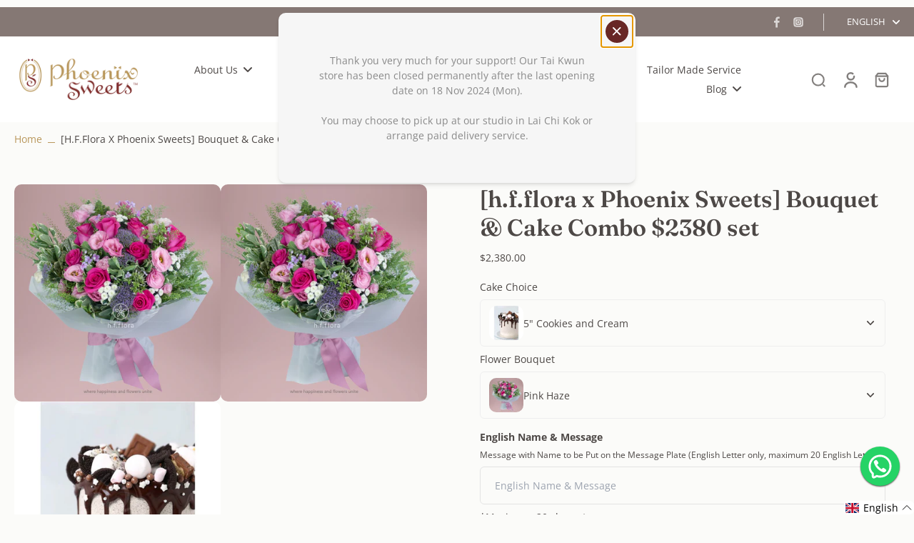

--- FILE ---
content_type: text/html; charset=utf-8
request_url: https://zh.shop.phoenixsweets.com/products/copy-of-h-f-flora-x-phoenix-sweets-bouquet-cake-combo-2380-set
body_size: 77222
content:
<!doctype html>
<html class="no-js" lang="en">
  <head>
    <meta charset="utf-8">
    <meta http-equiv="X-UA-Compatible" content="IE=edge">
    <meta name="viewport" content="width=device-width,initial-scale=1">
    <meta name="theme-color" content="">
    <link rel="canonical" href="https://shop.phoenixsweets.com/products/copy-of-h-f-flora-x-phoenix-sweets-bouquet-cake-combo-2380-set"><link rel="icon" type="image/png" href="//zh.shop.phoenixsweets.com/cdn/shop/files/logo.png?crop=center&height=32&v=1717118499&width=32"><link rel="preconnect" href="https://fonts.shopifycdn.com" crossorigin><title>
      Phoenix Sweets - Order Standard Butter Cream Cake - Classic Unicorn
</title>
    
    
      <meta name="description" content="Best Made to Order Cake in Hong Kong. Fairy-tale like Unicorn Cake is Perfect for any Celebration. Order our lovely cupcake and cookies for your celebration too! For more about our services, please refer to www.phoenixsweets.com">
    
    
    

<meta property="og:site_name" content="Phoenix Sweets">
<meta property="og:url" content="https://shop.phoenixsweets.com/products/copy-of-h-f-flora-x-phoenix-sweets-bouquet-cake-combo-2380-set">
<meta property="og:title" content="Phoenix Sweets - Order Standard Butter Cream Cake - Classic Unicorn">
<meta property="og:type" content="product">
<meta property="og:description" content="Best Made to Order Cake in Hong Kong. Fairy-tale like Unicorn Cake is Perfect for any Celebration. Order our lovely cupcake and cookies for your celebration too! For more about our services, please refer to www.phoenixsweets.com"><meta property="og:image" content="http://zh.shop.phoenixsweets.com/cdn/shop/products/Salt_20200915_171611_165_2.jpg?v=1600164400">
  <meta property="og:image:secure_url" content="https://zh.shop.phoenixsweets.com/cdn/shop/products/Salt_20200915_171611_165_2.jpg?v=1600164400">
  <meta property="og:image:width" content="1600">
  <meta property="og:image:height" content="1600"><meta property="og:price:amount" content="2,380.00">
  <meta property="og:price:currency" content="HKD"><meta name="twitter:card" content="summary_large_image">
<meta name="twitter:title" content="Phoenix Sweets - Order Standard Butter Cream Cake - Classic Unicorn">
<meta name="twitter:description" content="Best Made to Order Cake in Hong Kong. Fairy-tale like Unicorn Cake is Perfect for any Celebration. Order our lovely cupcake and cookies for your celebration too! For more about our services, please refer to www.phoenixsweets.com">
<style data-shopify>@font-face {
  font-family: Fraunces;
  font-weight: 600;
  font-style: normal;
  font-display: swap;
  src: url("//zh.shop.phoenixsweets.com/cdn/fonts/fraunces/fraunces_n6.69791a9f00600e5a1e56a6f64efc9d10a28b9c92.woff2") format("woff2"),
       url("//zh.shop.phoenixsweets.com/cdn/fonts/fraunces/fraunces_n6.e87d336d46d99db17df56f1dc77d222effffa1f3.woff") format("woff");
}

  @font-face {
  font-family: "Open Sans";
  font-weight: 400;
  font-style: normal;
  font-display: swap;
  src: url("//zh.shop.phoenixsweets.com/cdn/fonts/open_sans/opensans_n4.c32e4d4eca5273f6d4ee95ddf54b5bbb75fc9b61.woff2") format("woff2"),
       url("//zh.shop.phoenixsweets.com/cdn/fonts/open_sans/opensans_n4.5f3406f8d94162b37bfa232b486ac93ee892406d.woff") format("woff");
}

  @font-face {
  font-family: "Open Sans";
  font-weight: 400;
  font-style: normal;
  font-display: swap;
  src: url("//zh.shop.phoenixsweets.com/cdn/fonts/open_sans/opensans_n4.c32e4d4eca5273f6d4ee95ddf54b5bbb75fc9b61.woff2") format("woff2"),
       url("//zh.shop.phoenixsweets.com/cdn/fonts/open_sans/opensans_n4.5f3406f8d94162b37bfa232b486ac93ee892406d.woff") format("woff");
}

  @font-face {
  font-family: "Open Sans";
  font-weight: 400;
  font-style: normal;
  font-display: swap;
  src: url("//zh.shop.phoenixsweets.com/cdn/fonts/open_sans/opensans_n4.c32e4d4eca5273f6d4ee95ddf54b5bbb75fc9b61.woff2") format("woff2"),
       url("//zh.shop.phoenixsweets.com/cdn/fonts/open_sans/opensans_n4.5f3406f8d94162b37bfa232b486ac93ee892406d.woff") format("woff");
}


  @font-face {
  font-family: "Open Sans";
  font-weight: 700;
  font-style: normal;
  font-display: swap;
  src: url("//zh.shop.phoenixsweets.com/cdn/fonts/open_sans/opensans_n7.a9393be1574ea8606c68f4441806b2711d0d13e4.woff2") format("woff2"),
       url("//zh.shop.phoenixsweets.com/cdn/fonts/open_sans/opensans_n7.7b8af34a6ebf52beb1a4c1d8c73ad6910ec2e553.woff") format("woff");
}

  @font-face {
  font-family: "Open Sans";
  font-weight: 400;
  font-style: italic;
  font-display: swap;
  src: url("//zh.shop.phoenixsweets.com/cdn/fonts/open_sans/opensans_i4.6f1d45f7a46916cc95c694aab32ecbf7509cbf33.woff2") format("woff2"),
       url("//zh.shop.phoenixsweets.com/cdn/fonts/open_sans/opensans_i4.4efaa52d5a57aa9a57c1556cc2b7465d18839daa.woff") format("woff");
}

  @font-face {
  font-family: "Open Sans";
  font-weight: 700;
  font-style: italic;
  font-display: swap;
  src: url("//zh.shop.phoenixsweets.com/cdn/fonts/open_sans/opensans_i7.916ced2e2ce15f7fcd95d196601a15e7b89ee9a4.woff2") format("woff2"),
       url("//zh.shop.phoenixsweets.com/cdn/fonts/open_sans/opensans_i7.99a9cff8c86ea65461de497ade3d515a98f8b32a.woff") format("woff");
}

</style><link href="//zh.shop.phoenixsweets.com/cdn/shop/t/22/assets/theme.css?v=34854527630858062841726127871" rel="stylesheet" type="text/css" media="all" />
<style data-shopify>:root,
  *:before {
    --base-font-size: 0.875rem;
    --font-size-medium-mobile: 0.9rem;
    --font-size-medium: 1.0rem;
    --font-size-small: 0.625rem;
    --font-size-small-mobile: 0.5625rem;
    --font-size-normal: 0.75rem;
    --font-size-normal-mobile: 0.675rem;
    --font-size-large: 1.25rem;
    --font-size-large-mobile: 1.125rem;
    --h1-font-size: 3.4425rem;
    --h2-font-size: 2.025rem;
    --h3-font-size: 1.215rem;
    --h4-font-size: 1.11375rem;
    --h5-font-size: 1.0125rem;
    --h6-font-size: 0.91125rem;
    --base-font-size-mobile: 0.7875rem;
    --h1-font-size-mobile: 1.72125rem;
    --h2-font-size-mobile: 1.215rem;
    --h3-font-size-mobile: 0.8505rem;
    --h4-font-size-mobile: 0.779625rem;
    --h5-font-size-mobile: 0.70875rem;
    --h6-font-size-mobile: 0.637875rem;
    --rating-star-size: 0.7rem;
    --border-radius: 6px;
    --page-width: 1400px;
    --width-countdown: 7.875rem;
    --font-menu: "Open Sans", sans-serif;
    --font-menu-weight: 400;
    --font-menu-style: normal;
    --font-button: "Open Sans", sans-serif;
    --font-button-weight: 400;
    --font-button-style: normal;
    --font-body-family: "Open Sans", sans-serif;
    --font-body-style: normal;
    --font-body-weight: 400;
    --font-heading-family: Fraunces, serif;
    --font-heading-style: normal;
    --font-heading-weight: 600;
    --heading-text-tranform: none;
    --advanced-sections-spacing: 0px;
    --divider-spacing: -0;

    --colors-pulse-speech: 251, 133, 0;
    --image-treatment-overlay: 251, 251, 249;
    --image-treatment-text: 77, 72, 70;
    --colors-line-and-border: 227, 227, 227;
    --colors-line-header: 227, 227, 227;
    --colors-line-footer: 82, 80, 81;
    --colors-background: 251, 251, 249;
    --colors-text: 77, 72, 70;
    --colors-heading: 77, 72, 70;
    --colors-background-secondary: 246, 246, 246;
    --colors-text-secondary: 137, 137, 137;
    --colors-heading-secondary: 77, 72, 70;
    --colors-text-link: 185, 151, 91;
    --background-color:  251, 251, 249;
    --background-color-header: 255, 255, 255;
    --colors-text-header: 77, 72, 70;
    --background-color-footer: 77, 72, 70;
    --colors-text-footer: 168, 168, 168;
    --colors-heading-footer: 255, 255, 255;
    --colors-text-link-footer: 221, 203, 177;
    --color-error: 169, 0, 0;
    --color-success: 58, 210, 156;
    --colors-price: 77, 72, 70;
    --colors-price-sale: 169, 0, 0;
    --colors-button-text: 255, 255, 255;
    --colors-button: 128, 47, 45;
    --colors-button-text-hover: 255, 255, 255;
    --colors-secondary-button: 77, 72, 70;
    --colors-button-hover: rgb(104, 39, 37);
    --colors-cart: 128, 47, 45;
    --colors-cart-text: 255, 255, 255;
    --colors-icon-rating: 236, 227, 86;
    
      --background-secondary-button: 229, 214, 186;
      --colors-line-secondary-button: 229, 214, 186;
    
    
      --button-width: 120%;
      --button-height: 100%;
      --button-transform: rotate3d(0,0,1,10deg) translate3d(-1.2em,110%,0);
      --button-transform-origin: 0% 100%;
    
    
      --height-parallax: 110%;
    
    
      --image-zoom: 1.05;
    
  }
  .dark,
  .dark *:before {
    --image-treatment-overlay: 32, 32, 32;
    --image-treatment-text: 255, 255, 255;
    --colors-line-and-border: 94, 94, 94;
    --colors-line-header: 94, 94, 94;
    --colors-line-footer: 82, 80, 81;
    --colors-background: 32, 32, 32;
    --colors-text: 137, 137, 137;
    --colors-heading: 255, 255, 255;
    --background-color: 32, 32, 32;
    --colors-text-link: 200, 184, 159;
    --color-error: 169, 0, 0;
    --color-success: 66, 162, 70;
    --background-color-header: 32, 32, 32;
    --colors-text-header: 137, 137, 137;
    --background-color-footer: 41, 41, 41;
    --colors-text-footer: 137, 137, 137;
    --colors-heading-footer: 255, 255, 255;
    --colors-text-link-footer: 107, 112, 80;
    --colors-price: 195, 195, 195;
    --colors-price-sale: 169, 0, 0;
    --colors-button-text: 255, 255, 255;
    --colors-button: 128, 47, 45;
    --colors-button-text-hover: 36, 36, 36;
    --colors-secondary-button: 255, 255, 255;
    --colors-button-hover: rgb(255, 255, 255);
    --colors-cart: 128, 47, 45;
    --colors-cart-text: 255, 255, 255;
    --colors-background-secondary: 58, 58, 58;
    --colors-text-secondary: 255, 255, 255;
    --colors-heading-secondary: 255, 255, 255;
    --colors-icon-rating: 200, 184, 159;
    --colors-pulse-speech: 251, 133, 0;
    
      --background-secondary-button: transparent;
      --colors-line-secondary-button: 255, 255, 255;
    
  }
  
    [role="button"],
    [type="button"],
    .button {
      color: rgb(var(--colors-button-text-hover));
    }
    button.button-solid,
    .button.button-solid {
      border: none;
      background-color: var(--colors-button-hover);
    }
    button.button-disable-effect,
    .button.button-disable-effect {
      color: rgba(var(--colors-button-text-hover));
      background-color: var(--colors-button-hover);
    }
    .button-action {
      border: none;
      color: rgba(var(--colors-button-text-hover));
      background-color: var(--colors-button-hover);
    }
  
  [role="button"],
  [type="button"],
  .button {
    direction: ltr;
  }
  .header, .header *::before {
    --colors-text: var(--colors-text-header);
    --colors-heading: var(--colors-text-header);
    --colors-price: var(--colors-text-header);
    --colors-line-and-border: var(--colors-line-header);
  }
  #sticky-header-content .divider { 
    --colors-line-and-border: var(--colors-line-header);
  }

  .section-quick-links,
  .section-quick-links *::before,
  .section-footer,
  .section-footer *::before {
    --colors-text: var(--colors-text-footer);
    --colors-heading: var(--colors-heading-footer);
    --colors-text-link: var(--colors-text-link-footer);
    --colors-line-and-border: var(--colors-line-footer);
  }
  .sticky-header {
    --font-body-weight: 700;
  }

  .scrollbar-horizontal {
    position: relative;
    -ms-overflow-style: none;
  }
  .scrollbar-horizontal::-webkit-scrollbar-track {
    background-color: #ececec;
  }
  .scrollbar-horizontal::-webkit-scrollbar {
    height: 3px;
  }

  .scrollbar-horizontal::-webkit-scrollbar-track {
    -webkit-box-shadow: inset 0 0 0px rgba(0, 0, 0, 0);
  }

  .scrollbar-horizontal::-webkit-scrollbar-thumb {
    visibility: visible;
    background-color: #747474;
  }

  .scrollbar-horizontal::-webkit-scrollbar-thumb:hover {
    background-color: #747474;
  }
  .scrollbar-body::-webkit-scrollbar{
    width: 3px;
  }
  .scrollbar-body::-webkit-scrollbar-track{
    background: #ececec;
  }
  .scrollbar-body.scrollbar-visible:active::-webkit-scrollbar-thumb,
  .scrollbar-body.scrollbar-visible:focus::-webkit-scrollbar-thumb,
  .scrollbar-body.scrollbar-visible:hover::-webkit-scrollbar-thumb {
    background: #747474;
    visibility: visible;
  }
  .scrollbar-body.scrollbar-visible::-webkit-scrollbar-track{
    background: transparent;
  }
  .scrollbar-body.scrollbar-visible::-webkit-scrollbar-thumb{
    background: transparent;
    visibility: visible;
  }
  .scrollbar-body::-webkit-scrollbar-thumb{
    background: #747474;
  }
  .animate-scroll-banner {
    animation: scrollX var(--duration, 10s) linear infinite var(--play-state, running) var(--direction);
  }
  
  
  
  .des-block iframe {
    width: 100%;
    height: 100%;
  }
  .toggle-compare  + label span:first-child,
  .toggle-compare:checked + label span:last-child {
    display: block
  }
  .toggle-compare  + label span:last-child,
  .toggle-compare:checked + label span:first-child {
    display: none;
  }
  @media (min-width: 1024px){
    .padding-scrollbar {
      padding-inline-end: 3px;
    }
    [role="button"],
    [type="button"],
    .button { 
      color: rgb(var(--colors-button-text-hover));
    }
    button.button-solid,
    .button.button-solid {
      border: none;
      box-shadow: none;
      color: rgb(var(--colors-button-text));
      background-color: rgba(var(--colors-button));
      overflow: hidden;
      background-origin: border-box;
    }
    button.button-solid:hover,
    .button.button-solid:hover {
      
      transition-delay: 0.5s;
      
      transition-property: background-color;
      background-color: var(--colors-button-hover);
      color: rgba(var(--colors-button-text-hover));
      background-origin: border-box;
    }
    .button-action {
      border: none;
      color: rgba(var(--colors-button-text-hover));
      background-color: var(--colors-button-hover);
    }
    button.button-disable-effect,
    .button.button-disable-effect {
      color: rgb(var(--colors-button-text));
      background-color: rgba(var(--colors-button));
    }
    button.button-disable-effect:hover,
    .button.button-disable-effect:hover {
      color: rgba(var(--colors-button-text-hover));
      background-color: var(--colors-button-hover);
    }
    
      button.button-solid:before,
      .button.button-solid:before {
        content: "";
        z-index: -1;
        position: absolute;
        top: 0;
        right: 0;
        bottom: 0;
        left: 0;
        width: var(--button-width);
        height: var(--button-height);
        background-color: var(--colors-button-hover);
        backface-visibility: hidden;
        will-change: transform;
        transform: var(--button-transform);
        transform-origin: var(--button-transform-origin);
        transition: transform 0.5s ease;
      }
      button.button-solid:hover:before,
      .button.button-solid:hover:before {
        transform: rotate3d(0,0,1,0) translateZ(0);
      }
    
    
  }</style>
    
    <script>window.performance && window.performance.mark && window.performance.mark('shopify.content_for_header.start');</script><meta name="google-site-verification" content="EEYEt-SsMW-rzQN7tuohnLEakcE6mMH0gns8-oOTHF8">
<meta name="facebook-domain-verification" content="yy17jsbp7bfft347rgxtfx0ooa951e">
<meta name="facebook-domain-verification" content="jqx9xem4umz5hy81ityjxclx89ihag">
<meta name="facebook-domain-verification" content="yakdhj0kz1mpsisw409adlr6vqgozi">
<meta id="shopify-digital-wallet" name="shopify-digital-wallet" content="/4985993/digital_wallets/dialog">
<link rel="alternate" hreflang="x-default" href="https://shop.phoenixsweets.com/products/copy-of-h-f-flora-x-phoenix-sweets-bouquet-cake-combo-2380-set">
<link rel="alternate" hreflang="en" href="https://shop.phoenixsweets.com/products/copy-of-h-f-flora-x-phoenix-sweets-bouquet-cake-combo-2380-set">
<link rel="alternate" hreflang="zh-Hant" href="https://shop.phoenixsweets.com/zh/products/copy-of-h-f-flora-x-phoenix-sweets-bouquet-cake-combo-2380-set">
<link rel="alternate" hreflang="zh-Hant-HK" href="https://shop.phoenixsweets.com/zh/products/copy-of-h-f-flora-x-phoenix-sweets-bouquet-cake-combo-2380-set">
<link rel="alternate" type="application/json+oembed" href="https://shop.phoenixsweets.com/products/copy-of-h-f-flora-x-phoenix-sweets-bouquet-cake-combo-2380-set.oembed">
<script async="async" src="/checkouts/internal/preloads.js?locale=en-HK"></script>
<script id="shopify-features" type="application/json">{"accessToken":"7fcf4349e5805ce6e00aaf8a0beaf8ed","betas":["rich-media-storefront-analytics"],"domain":"zh.shop.phoenixsweets.com","predictiveSearch":true,"shopId":4985993,"locale":"en"}</script>
<script>var Shopify = Shopify || {};
Shopify.shop = "phoenix-sweets.myshopify.com";
Shopify.locale = "en";
Shopify.currency = {"active":"HKD","rate":"1.0"};
Shopify.country = "HK";
Shopify.theme = {"name":"[1.0.0] Eurus + DON'T REMOVE THIS","id":125873717382,"schema_name":"Eurus","schema_version":"6.5.1","theme_store_id":null,"role":"main"};
Shopify.theme.handle = "null";
Shopify.theme.style = {"id":null,"handle":null};
Shopify.cdnHost = "zh.shop.phoenixsweets.com/cdn";
Shopify.routes = Shopify.routes || {};
Shopify.routes.root = "/";</script>
<script type="module">!function(o){(o.Shopify=o.Shopify||{}).modules=!0}(window);</script>
<script>!function(o){function n(){var o=[];function n(){o.push(Array.prototype.slice.apply(arguments))}return n.q=o,n}var t=o.Shopify=o.Shopify||{};t.loadFeatures=n(),t.autoloadFeatures=n()}(window);</script>
<script id="shop-js-analytics" type="application/json">{"pageType":"product"}</script>
<script defer="defer" async type="module" src="//zh.shop.phoenixsweets.com/cdn/shopifycloud/shop-js/modules/v2/client.init-shop-cart-sync_BApSsMSl.en.esm.js"></script>
<script defer="defer" async type="module" src="//zh.shop.phoenixsweets.com/cdn/shopifycloud/shop-js/modules/v2/chunk.common_CBoos6YZ.esm.js"></script>
<script type="module">
  await import("//zh.shop.phoenixsweets.com/cdn/shopifycloud/shop-js/modules/v2/client.init-shop-cart-sync_BApSsMSl.en.esm.js");
await import("//zh.shop.phoenixsweets.com/cdn/shopifycloud/shop-js/modules/v2/chunk.common_CBoos6YZ.esm.js");

  window.Shopify.SignInWithShop?.initShopCartSync?.({"fedCMEnabled":true,"windoidEnabled":true});

</script>
<script>(function() {
  var isLoaded = false;
  function asyncLoad() {
    if (isLoaded) return;
    isLoaded = true;
    var urls = ["https:\/\/chimpstatic.com\/mcjs-connected\/js\/users\/f105f9ae1e76d129a58c966a5\/44f2ea17ca32cdf2879c6cf7b.js?shop=phoenix-sweets.myshopify.com","https:\/\/js.smile.io\/v1\/smile-shopify.js?shop=phoenix-sweets.myshopify.com","https:\/\/chimpstatic.com\/mcjs-connected\/js\/users\/f105f9ae1e76d129a58c966a5\/886f5d06d46be8c9545cf01de.js?shop=phoenix-sweets.myshopify.com","https:\/\/cdn.nfcube.com\/instafeed-aed982fdffed3ae87e3f5eebe0703230.js?shop=phoenix-sweets.myshopify.com"];
    for (var i = 0; i < urls.length; i++) {
      var s = document.createElement('script');
      s.type = 'text/javascript';
      s.async = true;
      s.src = urls[i];
      var x = document.getElementsByTagName('script')[0];
      x.parentNode.insertBefore(s, x);
    }
  };
  if(window.attachEvent) {
    window.attachEvent('onload', asyncLoad);
  } else {
    window.addEventListener('load', asyncLoad, false);
  }
})();</script>
<script id="__st">var __st={"a":4985993,"offset":28800,"reqid":"9d98ff03-a80f-4505-b498-603717d24556-1768921651","pageurl":"zh.shop.phoenixsweets.com\/products\/copy-of-h-f-flora-x-phoenix-sweets-bouquet-cake-combo-2380-set","u":"a3ef5ab2d11b","p":"product","rtyp":"product","rid":5159251804294};</script>
<script>window.ShopifyPaypalV4VisibilityTracking = true;</script>
<script id="captcha-bootstrap">!function(){'use strict';const t='contact',e='account',n='new_comment',o=[[t,t],['blogs',n],['comments',n],[t,'customer']],c=[[e,'customer_login'],[e,'guest_login'],[e,'recover_customer_password'],[e,'create_customer']],r=t=>t.map((([t,e])=>`form[action*='/${t}']:not([data-nocaptcha='true']) input[name='form_type'][value='${e}']`)).join(','),a=t=>()=>t?[...document.querySelectorAll(t)].map((t=>t.form)):[];function s(){const t=[...o],e=r(t);return a(e)}const i='password',u='form_key',d=['recaptcha-v3-token','g-recaptcha-response','h-captcha-response',i],f=()=>{try{return window.sessionStorage}catch{return}},m='__shopify_v',_=t=>t.elements[u];function p(t,e,n=!1){try{const o=window.sessionStorage,c=JSON.parse(o.getItem(e)),{data:r}=function(t){const{data:e,action:n}=t;return t[m]||n?{data:e,action:n}:{data:t,action:n}}(c);for(const[e,n]of Object.entries(r))t.elements[e]&&(t.elements[e].value=n);n&&o.removeItem(e)}catch(o){console.error('form repopulation failed',{error:o})}}const l='form_type',E='cptcha';function T(t){t.dataset[E]=!0}const w=window,h=w.document,L='Shopify',v='ce_forms',y='captcha';let A=!1;((t,e)=>{const n=(g='f06e6c50-85a8-45c8-87d0-21a2b65856fe',I='https://cdn.shopify.com/shopifycloud/storefront-forms-hcaptcha/ce_storefront_forms_captcha_hcaptcha.v1.5.2.iife.js',D={infoText:'Protected by hCaptcha',privacyText:'Privacy',termsText:'Terms'},(t,e,n)=>{const o=w[L][v],c=o.bindForm;if(c)return c(t,g,e,D).then(n);var r;o.q.push([[t,g,e,D],n]),r=I,A||(h.body.append(Object.assign(h.createElement('script'),{id:'captcha-provider',async:!0,src:r})),A=!0)});var g,I,D;w[L]=w[L]||{},w[L][v]=w[L][v]||{},w[L][v].q=[],w[L][y]=w[L][y]||{},w[L][y].protect=function(t,e){n(t,void 0,e),T(t)},Object.freeze(w[L][y]),function(t,e,n,w,h,L){const[v,y,A,g]=function(t,e,n){const i=e?o:[],u=t?c:[],d=[...i,...u],f=r(d),m=r(i),_=r(d.filter((([t,e])=>n.includes(e))));return[a(f),a(m),a(_),s()]}(w,h,L),I=t=>{const e=t.target;return e instanceof HTMLFormElement?e:e&&e.form},D=t=>v().includes(t);t.addEventListener('submit',(t=>{const e=I(t);if(!e)return;const n=D(e)&&!e.dataset.hcaptchaBound&&!e.dataset.recaptchaBound,o=_(e),c=g().includes(e)&&(!o||!o.value);(n||c)&&t.preventDefault(),c&&!n&&(function(t){try{if(!f())return;!function(t){const e=f();if(!e)return;const n=_(t);if(!n)return;const o=n.value;o&&e.removeItem(o)}(t);const e=Array.from(Array(32),(()=>Math.random().toString(36)[2])).join('');!function(t,e){_(t)||t.append(Object.assign(document.createElement('input'),{type:'hidden',name:u})),t.elements[u].value=e}(t,e),function(t,e){const n=f();if(!n)return;const o=[...t.querySelectorAll(`input[type='${i}']`)].map((({name:t})=>t)),c=[...d,...o],r={};for(const[a,s]of new FormData(t).entries())c.includes(a)||(r[a]=s);n.setItem(e,JSON.stringify({[m]:1,action:t.action,data:r}))}(t,e)}catch(e){console.error('failed to persist form',e)}}(e),e.submit())}));const S=(t,e)=>{t&&!t.dataset[E]&&(n(t,e.some((e=>e===t))),T(t))};for(const o of['focusin','change'])t.addEventListener(o,(t=>{const e=I(t);D(e)&&S(e,y())}));const B=e.get('form_key'),M=e.get(l),P=B&&M;t.addEventListener('DOMContentLoaded',(()=>{const t=y();if(P)for(const e of t)e.elements[l].value===M&&p(e,B);[...new Set([...A(),...v().filter((t=>'true'===t.dataset.shopifyCaptcha))])].forEach((e=>S(e,t)))}))}(h,new URLSearchParams(w.location.search),n,t,e,['guest_login'])})(!0,!0)}();</script>
<script integrity="sha256-4kQ18oKyAcykRKYeNunJcIwy7WH5gtpwJnB7kiuLZ1E=" data-source-attribution="shopify.loadfeatures" defer="defer" src="//zh.shop.phoenixsweets.com/cdn/shopifycloud/storefront/assets/storefront/load_feature-a0a9edcb.js" crossorigin="anonymous"></script>
<script data-source-attribution="shopify.dynamic_checkout.dynamic.init">var Shopify=Shopify||{};Shopify.PaymentButton=Shopify.PaymentButton||{isStorefrontPortableWallets:!0,init:function(){window.Shopify.PaymentButton.init=function(){};var t=document.createElement("script");t.src="https://zh.shop.phoenixsweets.com/cdn/shopifycloud/portable-wallets/latest/portable-wallets.en.js",t.type="module",document.head.appendChild(t)}};
</script>
<script data-source-attribution="shopify.dynamic_checkout.buyer_consent">
  function portableWalletsHideBuyerConsent(e){var t=document.getElementById("shopify-buyer-consent"),n=document.getElementById("shopify-subscription-policy-button");t&&n&&(t.classList.add("hidden"),t.setAttribute("aria-hidden","true"),n.removeEventListener("click",e))}function portableWalletsShowBuyerConsent(e){var t=document.getElementById("shopify-buyer-consent"),n=document.getElementById("shopify-subscription-policy-button");t&&n&&(t.classList.remove("hidden"),t.removeAttribute("aria-hidden"),n.addEventListener("click",e))}window.Shopify?.PaymentButton&&(window.Shopify.PaymentButton.hideBuyerConsent=portableWalletsHideBuyerConsent,window.Shopify.PaymentButton.showBuyerConsent=portableWalletsShowBuyerConsent);
</script>
<script data-source-attribution="shopify.dynamic_checkout.cart.bootstrap">document.addEventListener("DOMContentLoaded",(function(){function t(){return document.querySelector("shopify-accelerated-checkout-cart, shopify-accelerated-checkout")}if(t())Shopify.PaymentButton.init();else{new MutationObserver((function(e,n){t()&&(Shopify.PaymentButton.init(),n.disconnect())})).observe(document.body,{childList:!0,subtree:!0})}}));
</script>

<script>window.performance && window.performance.mark && window.performance.mark('shopify.content_for_header.end');</script>
    
  <!-- BEGIN app block: shopify://apps/vitals/blocks/app-embed/aeb48102-2a5a-4f39-bdbd-d8d49f4e20b8 --><link rel="preconnect" href="https://appsolve.io/" /><link rel="preconnect" href="https://cdn-sf.vitals.app/" /><script data-ver="58" id="vtlsAebData" class="notranslate">window.vtlsLiquidData = window.vtlsLiquidData || {};window.vtlsLiquidData.buildId = 56357;

window.vtlsLiquidData.apiHosts = {
	...window.vtlsLiquidData.apiHosts,
	"1": "https://appsolve.io"
};
	window.vtlsLiquidData.moduleSettings = {"5":[],"8":[],"9":[],"14":{"45":6,"46":8,"47":10,"48":12,"49":8,"51":true,"52":false,"112":"dark","113":"bottom","198":"333e40","199":"eeeeee","200":"ffd700","201":"cccccc","202":"cccccc","203":14,"205":13,"206":460,"207":9,"222":false,"223":true,"353":"from","354":"purchased","355":"Someone","419":"second","420":"seconds","421":"minute","422":"minutes","423":"hour","424":"hours","433":"ago","458":"5189454692486, 5196057018502, 5189476122758, 5191765917830, 1947329986629, 5191778205830, 5189454725254, 5190187974790","474":"spring","475":"big_picture","490":false,"497":"added to cart","498":false,"499":false,"500":10,"501":"##count## people added this product to cart today:","515":"Hong Kong","557":false,"589":"00a332","799":60,"802":1,"807":"day","808":"days"},"21":{"142":true,"143":"left","144":0,"145":0,"190":true,"216":"ffce07","217":true,"218":0,"219":0,"220":"center","248":false,"278":"ffffff","279":true,"280":"ffffff","281":"eaeaea","287":"reviews","288":"See more reviews","289":"Write a Review","290":"Share your experience","291":"Rating","292":"Name","293":"Review","294":"We'd love to see a picture","295":"Submit Review","296":"Cancel","297":"No reviews yet. Be the first to add a review.","333":20,"334":100,"335":10,"336":50,"410":false,"447":"Thank you for adding your review!","481":"{{ stars }} {{ averageRating }} ({{ totalReviews }} {{ reviewsTranslation }})","482":"{{ stars }} ({{ totalReviews }})","483":19,"484":18,"494":2,"504":"Only image file types are supported for upload","507":true,"508":"E-mail","510":"00a332","563":"The review could not be added. If the problem persists, please contact us.","598":"Store reply","688":"Thanks for the lovely feedback!","689":"Happy Customers","691":true,"745":true,"746":"columns","747":true,"748":"ffce07","752":"Verified buyer","787":"columns","788":true,"793":"000000","794":"ffffff","846":"5e5e5e","877":"222222","878":"737373","879":"f7f7f7","880":"5e5e5e","948":0,"949":0,"951":"{}","994":"Our Customers Love Us","996":1,"1002":4,"1003":false,"1005":false,"1034":false,"1038":20,"1039":20,"1040":10,"1041":10,"1042":100,"1043":50,"1044":"columns","1045":true,"1046":"5e5e5e","1047":"5e5e5e","1048":"222222","1061":false,"1062":0,"1063":0,"1064":"Collected by","1065":"From {{reviews_count}} reviews","1067":true,"1068":false,"1069":true,"1070":true,"1072":"{}","1073":"left","1074":"center","1078":true,"1089":"{}","1090":0},"22":{"165":true,"193":"f31212","234":"Customers who bought this also bought","238":"left","323":"From","325":"Add to Cart","342":false,"406":false,"445":"Out of stock","486":"4427844026502,5182812094598,5184834011270,8806395590,4413044392070,5146524450950,4449990967430,4381838344326,5146501709958,5147507392646,4417260028038","675":"1,6","856":"ffffff","857":"f6f6f6","858":"4f4f4f","960":"{\"productTitle\":{\"traits\":{\"fontWeight\":{\"default\":\"600\"}}}}","1015":1,"1017":1,"1019":true,"1022":true},"24":{"93":10,"94":"e8e8a9","359":"545454","389":"An item in your cart is in high demand.","390":"Complete the order to make sure it’s yours!","502":false,"977":"{}","1084":false,"1199":false,"1200":0},"26":{"97":"I have read and agreed with your \u003ca target=\"_blank\" href=\"##terms_link##\" style=\"text-decoration:underline;\"\u003eterms and conditions\u003c\/a\u003e.","98":"You must read and accept the terms and conditions to checkout.","352":"https:\/\/shop.phoenixsweets.com\/pages\/faq"},"31":[],"33":{"187":6,"188":"h4","241":false,"242":false,"272":"auto","413":"Description","414":false,"485":"{{ stars }} ({{ totalReviews }})","811":"222222","812":"dedede","813":"ffffff","814":"222222","815":"ffffff","816":"ffffff","817":"222222","818":"dedede","819":"f1f2f6","820":"222222","821":"ffffff","823":"f1f1f1","824":"8d8d8d","825":"333333","826":"ffffff","827":"0a3d62","828":"222222","829":"ededed","830":"ffffff","831":"222222","832":"222222","833":"ededed","834":"ffffff","835":"222222","837":"ffffff","838":"dddddd","839":"222222","979":"{}"},"34":{"184":true,"192":false,"233":"Recently Viewed","237":"left","254":"f31212","324":"Add to Cart","343":false,"405":false,"439":"From","444":"Out of stock","853":"ffffff","854":"f6f6f6","855":"4f4f4f","957":"{\"productTitle\":{\"traits\":{\"fontWeight\":{\"default\":\"600\"}}}}","1016":1,"1018":1,"1020":true,"1027":true},"48":{"469":true,"491":true,"588":true,"595":true,"603":"if (typeof window.Zapiet !== 'undefined' \u0026\u0026 typeof window.Zapiet.Widget !== 'undefined') {\n    if (Zapiet.Widget.checkoutEnabled()) {\n        return true;\n    } else {\n        var method = 'shipping';\n        if ($('.checkoutMethodContainer.pickup').length) {\n            method = 'pickup';\n        }\n        if ($('.checkoutMethodContainer.delivery').length) {\n            method = 'delivery';\n        }\n        \n        var errorMessage = ZapietCachedSettings.cached_config.translations[method].checkout_error;\n        ZapietEvent.fire(\"checkout_error\", errorMessage);\n        return false;\n    }\n}","605":"Object.entries(Zapiet.Widget.getCheckoutParams()).forEach(([key, value]) =\u003e {\n\tVITALS_ADD_CHECKOUT_URL_PARAMETER(key, value)\n});","606":"","781":true,"783":1,"876":0,"1076":true,"1105":0,"1198":false},"51":{"599":false,"604":false,"873":""}};

window.vtlsLiquidData.shopThemeName = "Eurus";window.vtlsLiquidData.settingTranslation = {"26":{"97":{"en":"I have read and agreed with your \u003ca target=\"_blank\" href=\"##terms_link##\" style=\"text-decoration:underline;\"\u003eterms and conditions\u003c\/a\u003e.","zh-TW":"我已閱讀、瞭解並同意您的\u003ca target=\"_blank\" href=\"##terms_link##\" style=\"text-decoration:underline;\"\u003e條款和條件\u003c\/a\u003e。"},"98":{"en":"You must read and accept the terms and conditions to checkout.","zh-TW":"您必須閱讀並接受條款和條件才能結帳。"}},"34":{"233":{"en":"Recently Viewed","zh-TW":"最近看過"},"324":{"en":"Add to Cart","zh-TW":"加到購物車"},"439":{"en":"From","zh-TW":"來自"},"444":{"en":"Out of stock","zh-TW":"缺貨"}},"22":{"234":{"en":"Customers who bought this also bought","zh-TW":"購買此商品的客戶也買了"},"323":{"en":"From","zh-TW":"來自"},"325":{"en":"Add to Cart","zh-TW":"加到購物車"},"445":{"en":"Out of stock","zh-TW":"缺貨"}},"21":{"287":{"en":"reviews","zh-TW":"評論"},"288":{"en":"See more reviews","zh-TW":"查看更多評論"},"289":{"en":"Write a Review","zh-TW":"撰寫評論"},"290":{"en":"Share your experience","zh-TW":"分享您的使用體驗"},"291":{"en":"Rating","zh-TW":"評等"},"292":{"en":"Name","zh-TW":"姓名"},"293":{"en":"Review","zh-TW":"評論"},"294":{"en":"We'd love to see a picture","zh-TW":"我們想看到照片"},"295":{"en":"Submit Review","zh-TW":"提交評論"},"296":{"en":"Cancel","zh-TW":"取消"},"297":{"en":"No reviews yet. Be the first to add a review.","zh-TW":"尚無評論。搶先新增評論。"},"447":{"en":"Thank you for adding your review!","zh-TW":"感謝您新增評論！"},"481":{"en":"{{ stars }} {{ averageRating }} ({{ totalReviews }} {{ reviewsTranslation }})","zh-TW":"{{ stars }} {{ averageRating }} ({{ totalReviews }} {{ reviewsTranslation }})"},"482":{"en":"{{ stars }} ({{ totalReviews }})","zh-TW":"{{ stars }} ({{ totalReviews }})"},"504":{"en":"Only image file types are supported for upload","zh-TW":"系統只支援上傳影像檔類型"},"508":{"en":"E-mail","zh-TW":"電子郵件"},"563":{"en":"The review could not be added. If the problem persists, please contact us.","zh-TW":"無法新增此評論。若問題持續存在，請聯絡我們。"},"598":{"en":"Store reply","zh-TW":"儲存回覆"},"688":{"en":"Thanks for the lovely feedback!","zh-TW":"全世界的客戶都喜愛我們的產品！"},"689":{"en":"Happy Customers","zh-TW":"滿意的客戶"},"752":{"en":"Verified buyer","zh-TW":"已驗證買家"},"994":{"en":"Our Customers Love Us","zh-TW":"我們的客戶愛我們"},"1064":{"en":"Collected by","zh-TW":"收集者"},"1065":{"en":"From {{reviews_count}} reviews","zh-TW":"來自 {{reviews_count}} 條評論"}},"14":{"353":{"en":"from","zh-TW":"來自"},"354":{"en":"purchased","zh-TW":"已購買"},"355":{"en":"Someone","zh-TW":"某人"},"419":{"en":"second","zh-TW":"秒"},"420":{"en":"seconds","zh-TW":"秒"},"421":{"en":"minute","zh-TW":"分"},"422":{"en":"minutes","zh-TW":"分"},"423":{"en":"hour","zh-TW":"小時"},"424":{"en":"hours","zh-TW":"小時"},"433":{"en":"ago","zh-TW":"天"},"497":{"en":"added to cart","zh-TW":"已加到購物車"},"501":{"en":"##count## people added this product to cart today:","zh-TW":"本日已有 ##count## 人將本產品加到購物車："},"515":{"en":"Hong Kong","zh-TW":"加州舊金山"},"808":{"en":"days","zh-TW":"天"},"807":{"en":"day","zh-TW":"天"}},"24":{"389":{"en":"An item in your cart is in high demand.","zh-TW":"您的購物車中有熱銷商品。"},"390":{"en":"Complete the order to make sure it’s yours!","zh-TW":"完成訂單以確保它是你的！"}},"47":{"392":{"en":"Check out our Instagram","zh-TW":"查看我們的 Instagram"},"393":{"en":"","zh-TW":""},"402":{"en":"Follow","zh-TW":"追蹤"}},"33":{"413":{"en":"Description","zh-TW":"說明"},"485":{"en":"{{ stars }} ({{ totalReviews }})","zh-TW":"{{ stars }} ({{ totalReviews }})"}}};window.vtlsLiquidData.descriptionTab={"has_general_or_collection_tabs":true,"product_ids_with_tabs":[],"tabs":[{"id":12969,"timestamp":1698580435,"type":"collection","itemIds":["380254598"]},{"id":12970,"timestamp":1597836175,"type":"collection","itemIds":["380254598"]},{"id":12971,"timestamp":1715916473,"type":"collection","itemIds":["380254598","3460530197","425324565"]},{"id":12972,"timestamp":1746973939,"type":"collection","itemIds":["3460530197","380254598"]}]};window.vtlsLiquidData.shopSettings={};window.vtlsLiquidData.shopSettings.cartType="drawer";window.vtlsLiquidData.spat="83d3003e1bba677054f1fe2d31e797e2";window.vtlsLiquidData.shopInfo={id:4985993,domain:"shop.phoenixsweets.com",shopifyDomain:"phoenix-sweets.myshopify.com",primaryLocaleIsoCode: "en",defaultCurrency:"HKD",enabledCurrencies:["HKD"],moneyFormat:"${{amount}}",moneyWithCurrencyFormat:"HK${{amount}}",appId:"1",appName:"Vitals",};window.vtlsLiquidData.acceptedScopes = {"1":[26,25,27,28,29,30,31,32,33,34,35,36,37,38,22,2,8,14,20,24,16,18,10,13,21,4,11,1,7,3,19,23,15,17,9,12,49,51,46,47,50,52,48,53]};window.vtlsLiquidData.product = {"id": 5159251804294,"available": true,"title": "[h.f.flora x Phoenix Sweets] Bouquet \u0026 Cake Combo $2380 set","handle": "copy-of-h-f-flora-x-phoenix-sweets-bouquet-cake-combo-2380-set","vendor": "Phoenix Sweets","type": "Standard Butter Cream Cake","tags": ["2022","2023","Anniversary","Birthday","Birthday Cake","Butter Cream Cake","Cake","Elegant Ladies","Featured Products","h.f.flora","mother's day","Online Store","V Day"],"description": "1","featured_image":{"src": "//zh.shop.phoenixsweets.com/cdn/shop/products/Salt_20200915_171611_165_2.jpg?v=1600164400","aspect_ratio": "1.0"},"collectionIds": [269401915526,269384417414,267654627462,286224416902,282261880966,380254598,277294776454,201889710214,277537718406,380218886,380216262,246014790,202108764294,263592771718,201889742982,246006278],"variants": [{"id": 41338449100934,"title": "5\" Cookies and Cream \/ Pink Haze","option1": "5\" Cookies and Cream","option2": "Pink Haze","option3": null,"price": 238000,"compare_at_price": null,"available": true,"image":null,"featured_media_id":null,"is_preorderable":0},{"id": 41338449133702,"title": "5\" Cookies and Cream \/ Sweet Love","option1": "5\" Cookies and Cream","option2": "Sweet Love","option3": null,"price": 238000,"compare_at_price": null,"available": true,"image":null,"featured_media_id":null,"is_preorderable":0},{"id": 41338449166470,"title": "5\" Cookies and Cream \/ Purple Rain","option1": "5\" Cookies and Cream","option2": "Purple Rain","option3": null,"price": 238000,"compare_at_price": null,"available": true,"image":null,"featured_media_id":null,"is_preorderable":0},{"id": 41338449199238,"title": "5\" Cookies and Cream \/ Rose Pearl","option1": "5\" Cookies and Cream","option2": "Rose Pearl","option3": null,"price": 238000,"compare_at_price": null,"available": true,"image":null,"featured_media_id":null,"is_preorderable":0},{"id": 41338449232006,"title": "5\" Cookies and Cream \/ Violet Allure","option1": "5\" Cookies and Cream","option2": "Violet Allure","option3": null,"price": 238000,"compare_at_price": null,"available": true,"image":null,"featured_media_id":null,"is_preorderable":0},{"id": 41338449264774,"title": "5\" Cookies and Cream \/ Dainty White","option1": "5\" Cookies and Cream","option2": "Dainty White","option3": null,"price": 238000,"compare_at_price": null,"available": true,"image":null,"featured_media_id":null,"is_preorderable":0},{"id": 41338449297542,"title": "5\" Cotton Candy \/ Pink Haze","option1": "5\" Cotton Candy","option2": "Pink Haze","option3": null,"price": 238000,"compare_at_price": null,"available": true,"image":null,"featured_media_id":null,"is_preorderable":0},{"id": 41338449330310,"title": "5\" Cotton Candy \/ Sweet Love","option1": "5\" Cotton Candy","option2": "Sweet Love","option3": null,"price": 238000,"compare_at_price": null,"available": true,"image":null,"featured_media_id":null,"is_preorderable":0},{"id": 41338449363078,"title": "5\" Cotton Candy \/ Purple Rain","option1": "5\" Cotton Candy","option2": "Purple Rain","option3": null,"price": 238000,"compare_at_price": null,"available": true,"image":null,"featured_media_id":null,"is_preorderable":0},{"id": 41338449395846,"title": "5\" Cotton Candy \/ Rose Pearl","option1": "5\" Cotton Candy","option2": "Rose Pearl","option3": null,"price": 238000,"compare_at_price": null,"available": true,"image":null,"featured_media_id":null,"is_preorderable":0},{"id": 41338449428614,"title": "5\" Cotton Candy \/ Violet Allure","option1": "5\" Cotton Candy","option2": "Violet Allure","option3": null,"price": 238000,"compare_at_price": null,"available": true,"image":null,"featured_media_id":null,"is_preorderable":0},{"id": 41338449461382,"title": "5\" Cotton Candy \/ Dainty White","option1": "5\" Cotton Candy","option2": "Dainty White","option3": null,"price": 238000,"compare_at_price": null,"available": true,"image":null,"featured_media_id":null,"is_preorderable":0},{"id": 41338449494150,"title": "5\" Classic Unicorn \/ Pink Haze","option1": "5\" Classic Unicorn","option2": "Pink Haze","option3": null,"price": 238000,"compare_at_price": null,"available": true,"image":null,"featured_media_id":null,"is_preorderable":0},{"id": 41338449526918,"title": "5\" Classic Unicorn \/ Sweet Love","option1": "5\" Classic Unicorn","option2": "Sweet Love","option3": null,"price": 238000,"compare_at_price": null,"available": true,"image":null,"featured_media_id":null,"is_preorderable":0},{"id": 41338449559686,"title": "5\" Classic Unicorn \/ Purple Rain","option1": "5\" Classic Unicorn","option2": "Purple Rain","option3": null,"price": 238000,"compare_at_price": null,"available": true,"image":null,"featured_media_id":null,"is_preorderable":0},{"id": 41338449592454,"title": "5\" Classic Unicorn \/ Rose Pearl","option1": "5\" Classic Unicorn","option2": "Rose Pearl","option3": null,"price": 238000,"compare_at_price": null,"available": true,"image":null,"featured_media_id":null,"is_preorderable":0},{"id": 41338449625222,"title": "5\" Classic Unicorn \/ Violet Allure","option1": "5\" Classic Unicorn","option2": "Violet Allure","option3": null,"price": 238000,"compare_at_price": null,"available": true,"image":null,"featured_media_id":null,"is_preorderable":0},{"id": 41338449657990,"title": "5\" Classic Unicorn \/ Dainty White","option1": "5\" Classic Unicorn","option2": "Dainty White","option3": null,"price": 238000,"compare_at_price": null,"available": true,"image":null,"featured_media_id":null,"is_preorderable":0},{"id": 41338449690758,"title": "5\" Classic Piggy \/ Pink Haze","option1": "5\" Classic Piggy","option2": "Pink Haze","option3": null,"price": 238000,"compare_at_price": null,"available": true,"image":null,"featured_media_id":null,"is_preorderable":0},{"id": 41338449723526,"title": "5\" Classic Piggy \/ Sweet Love","option1": "5\" Classic Piggy","option2": "Sweet Love","option3": null,"price": 238000,"compare_at_price": null,"available": true,"image":null,"featured_media_id":null,"is_preorderable":0},{"id": 41338449756294,"title": "5\" Classic Piggy \/ Purple Rain","option1": "5\" Classic Piggy","option2": "Purple Rain","option3": null,"price": 238000,"compare_at_price": null,"available": true,"image":null,"featured_media_id":null,"is_preorderable":0},{"id": 41338449789062,"title": "5\" Classic Piggy \/ Rose Pearl","option1": "5\" Classic Piggy","option2": "Rose Pearl","option3": null,"price": 238000,"compare_at_price": null,"available": true,"image":null,"featured_media_id":null,"is_preorderable":0},{"id": 41338449821830,"title": "5\" Classic Piggy \/ Violet Allure","option1": "5\" Classic Piggy","option2": "Violet Allure","option3": null,"price": 238000,"compare_at_price": null,"available": true,"image":null,"featured_media_id":null,"is_preorderable":0},{"id": 41338449854598,"title": "5\" Classic Piggy \/ Dainty White","option1": "5\" Classic Piggy","option2": "Dainty White","option3": null,"price": 238000,"compare_at_price": null,"available": true,"image":null,"featured_media_id":null,"is_preorderable":0},{"id": 41338449887366,"title": "6\" Ruby \/ Pink Haze","option1": "6\" Ruby","option2": "Pink Haze","option3": null,"price": 238000,"compare_at_price": null,"available": true,"image":null,"featured_media_id":null,"is_preorderable":0},{"id": 41338449920134,"title": "6\" Ruby \/ Sweet Love","option1": "6\" Ruby","option2": "Sweet Love","option3": null,"price": 238000,"compare_at_price": null,"available": true,"image":null,"featured_media_id":null,"is_preorderable":0},{"id": 41338449952902,"title": "6\" Ruby \/ Purple Rain","option1": "6\" Ruby","option2": "Purple Rain","option3": null,"price": 238000,"compare_at_price": null,"available": true,"image":null,"featured_media_id":null,"is_preorderable":0},{"id": 41338449985670,"title": "6\" Ruby \/ Rose Pearl","option1": "6\" Ruby","option2": "Rose Pearl","option3": null,"price": 238000,"compare_at_price": null,"available": true,"image":null,"featured_media_id":null,"is_preorderable":0},{"id": 41338450018438,"title": "6\" Ruby \/ Violet Allure","option1": "6\" Ruby","option2": "Violet Allure","option3": null,"price": 238000,"compare_at_price": null,"available": true,"image":null,"featured_media_id":null,"is_preorderable":0},{"id": 41338450051206,"title": "6\" Ruby \/ Dainty White","option1": "6\" Ruby","option2": "Dainty White","option3": null,"price": 238000,"compare_at_price": null,"available": true,"image":null,"featured_media_id":null,"is_preorderable":0}],"options": [{"name": "Cake Choice"},{"name": "Flower Bouquet"}],"metafields": {"reviews": {}}};window.vtlsLiquidData.ubCacheKey = "1725848431";window.vtlsLiquidData.cacheKeys = [1761552589,1740713405,1756976837,1751290555,1762789467,1730334833,1731988338,1762789467 ];</script><script id="vtlsAebDynamicFunctions" class="notranslate">window.vtlsLiquidData = window.vtlsLiquidData || {};window.vtlsLiquidData.dynamicFunctions = ({$,vitalsGet,vitalsSet,VITALS_GET_$_DESCRIPTION,VITALS_GET_$_END_SECTION,VITALS_GET_$_ATC_FORM,VITALS_GET_$_ATC_BUTTON,submit_button,form_add_to_cart,cartItemVariantId,VITALS_EVENT_CART_UPDATED,VITALS_EVENT_DISCOUNTS_LOADED,VITALS_EVENT_RENDER_CAROUSEL_STARS,VITALS_EVENT_RENDER_COLLECTION_STARS,VITALS_EVENT_SMART_BAR_RENDERED,VITALS_EVENT_SMART_BAR_CLOSED,VITALS_EVENT_TABS_RENDERED,VITALS_EVENT_VARIANT_CHANGED,VITALS_EVENT_ATC_BUTTON_FOUND,VITALS_IS_MOBILE,VITALS_PAGE_TYPE,VITALS_APPEND_CSS,VITALS_HOOK__CAN_EXECUTE_CHECKOUT,VITALS_HOOK__GET_CUSTOM_CHECKOUT_URL_PARAMETERS,VITALS_HOOK__GET_CUSTOM_VARIANT_SELECTOR,VITALS_HOOK__GET_IMAGES_DEFAULT_SIZE,VITALS_HOOK__ON_CLICK_CHECKOUT_BUTTON,VITALS_HOOK__DONT_ACCELERATE_CHECKOUT,VITALS_HOOK__ON_ATC_STAY_ON_THE_SAME_PAGE,VITALS_HOOK__CAN_EXECUTE_ATC,VITALS_FLAG__IGNORE_VARIANT_ID_FROM_URL,VITALS_FLAG__UPDATE_ATC_BUTTON_REFERENCE,VITALS_FLAG__UPDATE_CART_ON_CHECKOUT,VITALS_FLAG__USE_CAPTURE_FOR_ATC_BUTTON,VITALS_FLAG__USE_FIRST_ATC_SPAN_FOR_PRE_ORDER,VITALS_FLAG__USE_HTML_FOR_STICKY_ATC_BUTTON,VITALS_FLAG__STOP_EXECUTION,VITALS_FLAG__USE_CUSTOM_COLLECTION_FILTER_DROPDOWN,VITALS_FLAG__PRE_ORDER_START_WITH_OBSERVER,VITALS_FLAG__PRE_ORDER_OBSERVER_DELAY,VITALS_FLAG__ON_CHECKOUT_CLICK_USE_CAPTURE_EVENT,handle,}) => {return {"147": {"location":"form","locator":"after"},"154": {"location":"product_end","locator":"after"},"163": {"location":"product_end","locator":"append"},"221": (html) => {
							$('a[href$="/products/'+handle+'"].link-product-variant').first().after(html);

						},"607": (html) => {
							if(vitalsGet('VITALS_PAGE_TYPE') ==='cart') {
	setTimeout(function(){
	    console.log('check');
		$('#shopify-section-footer').before($('.vtl-rv-main-widget').detach());
	},600);
}
						},"686": {"location":"product_end","locator":"after"},"693": {"location":"product_end","locator":"after"},"703": (html) => {
							vitalsSet('VITALS_HOOK__CAN_EXECUTE_CHECKOUT', function() {
	if (typeof window.Zapiet !== 'undefined' && typeof window.Zapiet.Widget !== 'undefined') {
        if (Zapiet.Widget.checkoutEnabled()) {
            return true;
        } else {
            var method = 'shipping';
            if ($('.checkoutMethodContainer.pickup').length) {
                method = 'pickup';
            }
            if ($('.checkoutMethodContainer.delivery').length) {
                method = 'delivery';
            }
            
            var errorMessage = ZapietCachedSettings.cached_config.translations[method].checkout_error;
            ZapietEvent.fire("checkout_error", errorMessage);
            return false;
        }
    }
    return true;
});


vitalsSet('VITALS_HOOK__GET_CUSTOM_CHECKOUT_URL_PARAMETERS', function() {
    var params = {};
    if (Zapiet.Widget.getCheckoutParams()) {
        Object.entries(Zapiet.Widget.getCheckoutParams()).forEach(([key, value]) => {
        	params[key] = value;
        });    
    }
    return params;
});
						},};};</script><script id="vtlsAebDocumentInjectors" class="notranslate">window.vtlsLiquidData = window.vtlsLiquidData || {};window.vtlsLiquidData.documentInjectors = ({$,vitalsGet,vitalsSet,VITALS_IS_MOBILE,VITALS_APPEND_CSS}) => {const documentInjectors = {};documentInjectors["4"]={};documentInjectors["4"]["d"]=[];documentInjectors["4"]["d"]["0"]={};documentInjectors["4"]["d"]["0"]["a"]=[];documentInjectors["4"]["d"]["0"]["s"]=".product_name";documentInjectors["4"]["d"]["1"]={};documentInjectors["4"]["d"]["1"]["a"]=null;documentInjectors["4"]["d"]["1"]["s"]=".product__title \u003e h1:visible";documentInjectors["4"]["d"]["2"]={};documentInjectors["4"]["d"]["2"]["a"]=null;documentInjectors["4"]["d"]["2"]["s"]="h2";documentInjectors["6"]={};documentInjectors["6"]["d"]=[];documentInjectors["6"]["d"]["0"]={};documentInjectors["6"]["d"]["0"]["a"]=null;documentInjectors["6"]["d"]["0"]["s"]="#ProductGridContainer";documentInjectors["2"]={};documentInjectors["2"]["d"]=[];documentInjectors["2"]["d"]["0"]={};documentInjectors["2"]["d"]["0"]["a"]={"l":"before"};documentInjectors["2"]["d"]["0"]["s"]=".shopify-section-group-footer-group-puff";documentInjectors["2"]["d"]["1"]={};documentInjectors["2"]["d"]["1"]["a"]={"l":"append"};documentInjectors["2"]["d"]["1"]["s"]="body.template-product \u003e #MainContent";documentInjectors["2"]["d"]["2"]={};documentInjectors["2"]["d"]["2"]["a"]={"l":"before"};documentInjectors["2"]["d"]["2"]["s"]="footer.footer";documentInjectors["2"]["d"]["3"]={};documentInjectors["2"]["d"]["3"]["a"]={"l":"after"};documentInjectors["2"]["d"]["3"]["s"]=".product-info";documentInjectors["1"]={};documentInjectors["1"]["d"]=[];documentInjectors["1"]["d"]["0"]={};documentInjectors["1"]["d"]["0"]["a"]=[];documentInjectors["1"]["d"]["0"]["s"]=".rte.pt-2.pb-2";documentInjectors["1"]["d"]["1"]={};documentInjectors["1"]["d"]["1"]["a"]=null;documentInjectors["1"]["d"]["1"]["s"]=".product__description.rte";documentInjectors["3"]={};documentInjectors["3"]["d"]=[];documentInjectors["3"]["d"]["0"]={};documentInjectors["3"]["d"]["0"]["a"]={"last":false};documentInjectors["3"]["d"]["0"]["s"]=".text-medium.mt-3";documentInjectors["3"]["d"]["0"]["js"]=function(left_subtotal, right_subtotal, cart_html) { var vitalsDiscountsDiv = ".vitals-discounts";
if ($(vitalsDiscountsDiv).length === 0) {
$('.text-medium.mt-3').first().html(cart_html);
}

};documentInjectors["10"]={};documentInjectors["10"]["d"]=[];documentInjectors["10"]["d"]["0"]={};documentInjectors["10"]["d"]["0"]["a"]=[];documentInjectors["10"]["d"]["0"]["s"]=".custom-style-buy-button div:first-child";documentInjectors["12"]={};documentInjectors["12"]["d"]=[];documentInjectors["12"]["d"]["0"]={};documentInjectors["12"]["d"]["0"]["a"]=[];documentInjectors["12"]["d"]["0"]["s"]="form[action*=\"\/cart\/add\"]:visible:not([id*=\"product-form-installment\"]):not([id*=\"product-installment-form\"]):not(.vtls-exclude-atc-injector *)";documentInjectors["11"]={};documentInjectors["11"]["d"]=[];documentInjectors["11"]["d"]["0"]={};documentInjectors["11"]["d"]["0"]["a"]={"ctx":"outside"};documentInjectors["11"]["d"]["0"]["s"]=".product-form__submit";documentInjectors["11"]["d"]["1"]={};documentInjectors["11"]["d"]["1"]["a"]={"ctx":"inside","last":false};documentInjectors["11"]["d"]["1"]["s"]="[type=\"submit\"]:not(.swym-button)";documentInjectors["11"]["d"]["2"]={};documentInjectors["11"]["d"]["2"]["a"]={"ctx":"inside","last":false};documentInjectors["11"]["d"]["2"]["s"]="[name=\"add\"]:not(.swym-button)";return documentInjectors;};</script><script id="vtlsAebBundle" src="https://cdn-sf.vitals.app/assets/js/bundle-5d7e497eb1744360b4d5bbc9722d91ae.js" async></script>

<!-- END app block --><!-- BEGIN app block: shopify://apps/selly-promotion-pricing/blocks/app-embed-block/351afe80-738d-4417-9b66-e345ff249052 --><script>window.nfecShopVersion = '1768858909';window.nfecJsVersion = '449674';window.nfecCVersion = 76974</script> <!-- For special customization -->
<script class="productInfox" type="text/info" data-id="5159251804294" data-tag="2022, 2023, Anniversary, Birthday, Birthday Cake, Butter Cream Cake, Cake, Elegant Ladies, Featured Products, h.f.flora, mother's day, Online Store, V Day" data-ava="true" data-vars="41338449100934,41338449133702,41338449166470,41338449199238,41338449232006,41338449264774,41338449297542,41338449330310,41338449363078,41338449395846,41338449428614,41338449461382,41338449494150,41338449526918,41338449559686,41338449592454,41338449625222,41338449657990,41338449690758,41338449723526,41338449756294,41338449789062,41338449821830,41338449854598,41338449887366,41338449920134,41338449952902,41338449985670,41338450018438,41338450051206," data-cols="269401915526,269384417414,267654627462,286224416902,282261880966,380254598,277294776454,201889710214,277537718406,380218886,380216262,246014790,202108764294,263592771718,201889742982,246006278,"></script>
<script id="tdf_pxrscript" class="tdf_script5" data-c="/fe\/loader_2.js">
Shopify = window.Shopify || {};
Shopify.shop = Shopify.shop || 'phoenix-sweets.myshopify.com';
Shopify.SMCPP = {};Shopify.SMCPP = {"id":451543174,"c":1};Shopify.SMCPP.cer = '7.798160';
</script>
<script src="https://d5zu2f4xvqanl.cloudfront.net/42/fe/loader_2.js?shop=phoenix-sweets.myshopify.com" async data-cookieconsent="ignore"></script>
<script>
!function(t){var e=function(e){var n,a;(n=t.createElement("script")).type="text/javascript",n.async=!0,n.src=e,(a=t.getElementsByTagName("script")[0]).parentNode.insertBefore(n,a)};setTimeout(function(){window.tdfInited||(window.altcdn=1,e("https://cdn.shopify.com/s/files/1/0013/1642/1703/t/1/assets/loader_2.js?shop=phoenix-sweets.myshopify.com&v=45"))},2689)}(document);
</script>
<!-- END app block --><!-- BEGIN app block: shopify://apps/zepto-product-personalizer/blocks/product_personalizer_main/7411210d-7b32-4c09-9455-e129e3be4729 --><!-- BEGIN app snippet: product-personalizer -->



  
 
 


<style>.pplr_add_to_cart{display:none !important;}</style><div id="pplr-5159251804294" data-id="5159251804294" class="product-personalizer" data-handle="copy-of-h-f-flora-x-phoenix-sweets-bouquet-cake-combo-2380-set"></div>
  
<script type='text/javascript'>
  window.pplr_variant_product = [];
  
  
   
  window.pplr_variant_product["41380346167430"]={"id":"41380346167430","product_id":"10588753621","price":"2000","inventory_quantity":"-176","inventory_policy":"deny","inventory_management":""};
  
  
  window.pplr_inv_product = [10588753621];
   
  if (typeof product_personalizer == 'undefined') {
  var product_personalizer = {"cstmfy_req":"1"};
  }
  if (typeof pplr_product == 'undefined') {
    var pplr_product = {"id":5159251804294,"title":"[h.f.flora x Phoenix Sweets] Bouquet \u0026 Cake Combo $2380 set","handle":"copy-of-h-f-flora-x-phoenix-sweets-bouquet-cake-combo-2380-set","description":"\u003cp\u003e\u003cstrong\u003e[h.f.flora x Phoenix Sweets] Bouquet \u0026amp; Cake Combo\u003c\/strong\u003e\u003c\/p\u003e\n\u003cp\u003e\u003cspan\u003eExceptional combo to spoil your beloved ladies.  \u003c\/span\u003e\u003c\/p\u003e\n\u003cp\u003e\u003cspan\u003ePerfect for memorable celebration including birthday and anniversary, and of course, proposal.\u003c\/span\u003e\u003c\/p\u003e\n\u003cp\u003e\u003cspan\u003eThe combo includes a cake and a stunning bouquet from h.f.flora.  Other bouquet x cake combo with other cake choices is available at: \u003ca href=\"https:\/\/shop.phoenixsweets.com\/collections\/h-f-floral-x-phoenix-sweetes-combo\" target=\"_blank\"\u003ehttps:\/\/shop.phoenixsweets.com\/collections\/h-f-floral-x-phoenix-sweetes-combo\u003c\/a\u003e\u003c\/span\u003e\u003c\/p\u003e\n\u003cul\u003e\u003c\/ul\u003e\n\u003cp\u003e\u003cspan\u003eFor this combo, you may choose from the following 4 cakes:\u003c\/span\u003e\u003c\/p\u003e\n\u003cul\u003e\n\u003cli\u003e\u003ca href=\"https:\/\/shop.phoenixsweets.com\/collections\/butter-cream-cake-elegant-ladies\/products\/hong-kong-birthday-butter-cream-cake-cookie-cream\" target=\"_blank\" data-mce-href=\"https:\/\/shop.phoenixsweets.com\/collections\/butter-cream-cake-elegant-ladies\/products\/hong-kong-birthday-butter-cream-cake-cookie-cream\"\u003e5\" Cookies \u0026amp; Cream\u003c\/a\u003e\u003c\/li\u003e\n\u003cli\u003e\u003ca href=\"https:\/\/shop.phoenixsweets.com\/collections\/butter-cream-cake-elegant-ladies\/products\/order-hong-kong-birthday-butter-cream-cake-cotton-candy\" target=\"_blank\" data-mce-href=\"https:\/\/shop.phoenixsweets.com\/collections\/butter-cream-cake-elegant-ladies\/products\/order-hong-kong-birthday-butter-cream-cake-cotton-candy\"\u003e\u003cspan\u003e5\" Cotton Candy\u003c\/span\u003e\u003c\/a\u003e\u003c\/li\u003e\n\u003cli\u003e\u003ca href=\"https:\/\/shop.phoenixsweets.com\/collections\/butter-cream-cake-elegant-ladies\/products\/butter-cream-cake-unicorn\" target=\"_blank\" data-mce-href=\"https:\/\/shop.phoenixsweets.com\/collections\/butter-cream-cake-elegant-ladies\/products\/butter-cream-cake-unicorn\"\u003e\u003cspan\u003e5\" Classic Unicorn\u003c\/span\u003e\u003c\/a\u003e\u003c\/li\u003e\n\u003cli\u003e\u003ca href=\"https:\/\/shop.phoenixsweets.com\/collections\/butter-cream-cake-elegant-ladies\/products\/butter-cream-cake-classic-piggy\" target=\"_blank\" data-mce-href=\"https:\/\/shop.phoenixsweets.com\/collections\/butter-cream-cake-elegant-ladies\/products\/butter-cream-cake-classic-piggy\"\u003e\u003cspan\u003e5\" Classic Piggy\u003c\/span\u003e\u003c\/a\u003e\u003c\/li\u003e\n\u003cli\u003e\u003ca href=\"https:\/\/shop.phoenixsweets.com\/collections\/butter-cream-cake-elegant-ladies\/products\/butter-cream-cake-ruby\" rel=\"noopener noreferrer\" target=\"_blank\"\u003e\u003cspan\u003e6\" Ruby\u003c\/span\u003e\u003c\/a\u003e\u003c\/li\u003e\n\u003c\/ul\u003e\n\u003cp\u003eand from 6 bouquets from h.f.flora (for details please refer to: \u003ca href=\"http:\/\/www.hfflora.com\" target=\"_blank\"\u003ehttp:\/\/www.hfflora.com\u003c\/a\u003e):\u003c\/p\u003e\n\u003cul\u003e\n\u003cli\u003ePink Haze\u003c\/li\u003e\n\u003cli\u003eSweet Love\u003c\/li\u003e\n\u003cli\u003ePurple Rain\u003c\/li\u003e\n\u003cli\u003eRose Pearl\u003c\/li\u003e\n\u003cli\u003eViolet Allure\u003c\/li\u003e\n\u003cli\u003eDainty White\u003c\/li\u003e\n\u003c\/ul\u003e\n\u003cp\u003e\u003cspan\u003eAs a time limited offer, on top of the bouquet and cake, \u003c\/span\u003e\u003cspan data-mce-fragment=\"1\"\u003ewe also offer a free gift box of \u003c\/span\u003e\u003ca data-mce-fragment=\"1\" href=\"https:\/\/shop.phoenixsweets.com\/products\/fruit-and-floral-tea-gift-box-pack-promotion-gift\" target=\"_blank\" data-mce-href=\"https:\/\/shop.phoenixsweets.com\/products\/fruit-and-floral-tea-gift-box-pack-promotion-gift\"\u003eAssorted Fruit and Floral Tea\u003c\/a\u003e\u003cspan data-mce-fragment=\"1\"\u003e, which worth $105. \u003c\/span\u003e\u003c\/p\u003e\n\u003cul\u003e\u003c\/ul\u003e","published_at":"2020-09-15T17:25:03+08:00","created_at":"2020-09-15T16:53:37+08:00","vendor":"Phoenix Sweets","type":"Standard Butter Cream Cake","tags":["2022","2023","Anniversary","Birthday","Birthday Cake","Butter Cream Cake","Cake","Elegant Ladies","Featured Products","h.f.flora","mother's day","Online Store","V Day"],"price":238000,"price_min":238000,"price_max":238000,"available":true,"price_varies":false,"compare_at_price":null,"compare_at_price_min":0,"compare_at_price_max":0,"compare_at_price_varies":false,"variants":[{"id":41338449100934,"title":"5\" Cookies and Cream \/ Pink Haze","option1":"5\" Cookies and Cream","option2":"Pink Haze","option3":null,"sku":"","requires_shipping":true,"taxable":true,"featured_image":null,"available":true,"name":"[h.f.flora x Phoenix Sweets] Bouquet \u0026 Cake Combo $2380 set - 5\" Cookies and Cream \/ Pink Haze","public_title":"5\" Cookies and Cream \/ Pink Haze","options":["5\" Cookies and Cream","Pink Haze"],"price":238000,"weight":0,"compare_at_price":null,"inventory_quantity":-6,"inventory_management":null,"inventory_policy":"deny","barcode":"","requires_selling_plan":false,"selling_plan_allocations":[]},{"id":41338449133702,"title":"5\" Cookies and Cream \/ Sweet Love","option1":"5\" Cookies and Cream","option2":"Sweet Love","option3":null,"sku":"","requires_shipping":true,"taxable":true,"featured_image":null,"available":true,"name":"[h.f.flora x Phoenix Sweets] Bouquet \u0026 Cake Combo $2380 set - 5\" Cookies and Cream \/ Sweet Love","public_title":"5\" Cookies and Cream \/ Sweet Love","options":["5\" Cookies and Cream","Sweet Love"],"price":238000,"weight":0,"compare_at_price":null,"inventory_quantity":0,"inventory_management":null,"inventory_policy":"deny","barcode":"","requires_selling_plan":false,"selling_plan_allocations":[]},{"id":41338449166470,"title":"5\" Cookies and Cream \/ Purple Rain","option1":"5\" Cookies and Cream","option2":"Purple Rain","option3":null,"sku":"","requires_shipping":true,"taxable":true,"featured_image":null,"available":true,"name":"[h.f.flora x Phoenix Sweets] Bouquet \u0026 Cake Combo $2380 set - 5\" Cookies and Cream \/ Purple Rain","public_title":"5\" Cookies and Cream \/ Purple Rain","options":["5\" Cookies and Cream","Purple Rain"],"price":238000,"weight":0,"compare_at_price":null,"inventory_quantity":0,"inventory_management":null,"inventory_policy":"deny","barcode":"","requires_selling_plan":false,"selling_plan_allocations":[]},{"id":41338449199238,"title":"5\" Cookies and Cream \/ Rose Pearl","option1":"5\" Cookies and Cream","option2":"Rose Pearl","option3":null,"sku":"","requires_shipping":true,"taxable":true,"featured_image":null,"available":true,"name":"[h.f.flora x Phoenix Sweets] Bouquet \u0026 Cake Combo $2380 set - 5\" Cookies and Cream \/ Rose Pearl","public_title":"5\" Cookies and Cream \/ Rose Pearl","options":["5\" Cookies and Cream","Rose Pearl"],"price":238000,"weight":0,"compare_at_price":null,"inventory_quantity":-1,"inventory_management":null,"inventory_policy":"deny","barcode":"","requires_selling_plan":false,"selling_plan_allocations":[]},{"id":41338449232006,"title":"5\" Cookies and Cream \/ Violet Allure","option1":"5\" Cookies and Cream","option2":"Violet Allure","option3":null,"sku":"","requires_shipping":true,"taxable":true,"featured_image":null,"available":true,"name":"[h.f.flora x Phoenix Sweets] Bouquet \u0026 Cake Combo $2380 set - 5\" Cookies and Cream \/ Violet Allure","public_title":"5\" Cookies and Cream \/ Violet Allure","options":["5\" Cookies and Cream","Violet Allure"],"price":238000,"weight":0,"compare_at_price":null,"inventory_quantity":0,"inventory_management":null,"inventory_policy":"deny","barcode":"","requires_selling_plan":false,"selling_plan_allocations":[]},{"id":41338449264774,"title":"5\" Cookies and Cream \/ Dainty White","option1":"5\" Cookies and Cream","option2":"Dainty White","option3":null,"sku":"","requires_shipping":true,"taxable":true,"featured_image":null,"available":true,"name":"[h.f.flora x Phoenix Sweets] Bouquet \u0026 Cake Combo $2380 set - 5\" Cookies and Cream \/ Dainty White","public_title":"5\" Cookies and Cream \/ Dainty White","options":["5\" Cookies and Cream","Dainty White"],"price":238000,"weight":0,"compare_at_price":null,"inventory_quantity":0,"inventory_management":null,"inventory_policy":"deny","barcode":"","requires_selling_plan":false,"selling_plan_allocations":[]},{"id":41338449297542,"title":"5\" Cotton Candy \/ Pink Haze","option1":"5\" Cotton Candy","option2":"Pink Haze","option3":null,"sku":"","requires_shipping":true,"taxable":true,"featured_image":null,"available":true,"name":"[h.f.flora x Phoenix Sweets] Bouquet \u0026 Cake Combo $2380 set - 5\" Cotton Candy \/ Pink Haze","public_title":"5\" Cotton Candy \/ Pink Haze","options":["5\" Cotton Candy","Pink Haze"],"price":238000,"weight":0,"compare_at_price":null,"inventory_quantity":0,"inventory_management":null,"inventory_policy":"deny","barcode":"","requires_selling_plan":false,"selling_plan_allocations":[]},{"id":41338449330310,"title":"5\" Cotton Candy \/ Sweet Love","option1":"5\" Cotton Candy","option2":"Sweet Love","option3":null,"sku":"","requires_shipping":true,"taxable":true,"featured_image":null,"available":true,"name":"[h.f.flora x Phoenix Sweets] Bouquet \u0026 Cake Combo $2380 set - 5\" Cotton Candy \/ Sweet Love","public_title":"5\" Cotton Candy \/ Sweet Love","options":["5\" Cotton Candy","Sweet Love"],"price":238000,"weight":0,"compare_at_price":null,"inventory_quantity":0,"inventory_management":null,"inventory_policy":"deny","barcode":"","requires_selling_plan":false,"selling_plan_allocations":[]},{"id":41338449363078,"title":"5\" Cotton Candy \/ Purple Rain","option1":"5\" Cotton Candy","option2":"Purple Rain","option3":null,"sku":"","requires_shipping":true,"taxable":true,"featured_image":null,"available":true,"name":"[h.f.flora x Phoenix Sweets] Bouquet \u0026 Cake Combo $2380 set - 5\" Cotton Candy \/ Purple Rain","public_title":"5\" Cotton Candy \/ Purple Rain","options":["5\" Cotton Candy","Purple Rain"],"price":238000,"weight":0,"compare_at_price":null,"inventory_quantity":0,"inventory_management":null,"inventory_policy":"deny","barcode":"","requires_selling_plan":false,"selling_plan_allocations":[]},{"id":41338449395846,"title":"5\" Cotton Candy \/ Rose Pearl","option1":"5\" Cotton Candy","option2":"Rose Pearl","option3":null,"sku":"","requires_shipping":true,"taxable":true,"featured_image":null,"available":true,"name":"[h.f.flora x Phoenix Sweets] Bouquet \u0026 Cake Combo $2380 set - 5\" Cotton Candy \/ Rose Pearl","public_title":"5\" Cotton Candy \/ Rose Pearl","options":["5\" Cotton Candy","Rose Pearl"],"price":238000,"weight":0,"compare_at_price":null,"inventory_quantity":0,"inventory_management":null,"inventory_policy":"deny","barcode":"","requires_selling_plan":false,"selling_plan_allocations":[]},{"id":41338449428614,"title":"5\" Cotton Candy \/ Violet Allure","option1":"5\" Cotton Candy","option2":"Violet Allure","option3":null,"sku":"","requires_shipping":true,"taxable":true,"featured_image":null,"available":true,"name":"[h.f.flora x Phoenix Sweets] Bouquet \u0026 Cake Combo $2380 set - 5\" Cotton Candy \/ Violet Allure","public_title":"5\" Cotton Candy \/ Violet Allure","options":["5\" Cotton Candy","Violet Allure"],"price":238000,"weight":0,"compare_at_price":null,"inventory_quantity":0,"inventory_management":null,"inventory_policy":"deny","barcode":"","requires_selling_plan":false,"selling_plan_allocations":[]},{"id":41338449461382,"title":"5\" Cotton Candy \/ Dainty White","option1":"5\" Cotton Candy","option2":"Dainty White","option3":null,"sku":"","requires_shipping":true,"taxable":true,"featured_image":null,"available":true,"name":"[h.f.flora x Phoenix Sweets] Bouquet \u0026 Cake Combo $2380 set - 5\" Cotton Candy \/ Dainty White","public_title":"5\" Cotton Candy \/ Dainty White","options":["5\" Cotton Candy","Dainty White"],"price":238000,"weight":0,"compare_at_price":null,"inventory_quantity":0,"inventory_management":null,"inventory_policy":"deny","barcode":"","requires_selling_plan":false,"selling_plan_allocations":[]},{"id":41338449494150,"title":"5\" Classic Unicorn \/ Pink Haze","option1":"5\" Classic Unicorn","option2":"Pink Haze","option3":null,"sku":"","requires_shipping":true,"taxable":true,"featured_image":null,"available":true,"name":"[h.f.flora x Phoenix Sweets] Bouquet \u0026 Cake Combo $2380 set - 5\" Classic Unicorn \/ Pink Haze","public_title":"5\" Classic Unicorn \/ Pink Haze","options":["5\" Classic Unicorn","Pink Haze"],"price":238000,"weight":0,"compare_at_price":null,"inventory_quantity":0,"inventory_management":null,"inventory_policy":"deny","barcode":"","requires_selling_plan":false,"selling_plan_allocations":[]},{"id":41338449526918,"title":"5\" Classic Unicorn \/ Sweet Love","option1":"5\" Classic Unicorn","option2":"Sweet Love","option3":null,"sku":"","requires_shipping":true,"taxable":true,"featured_image":null,"available":true,"name":"[h.f.flora x Phoenix Sweets] Bouquet \u0026 Cake Combo $2380 set - 5\" Classic Unicorn \/ Sweet Love","public_title":"5\" Classic Unicorn \/ Sweet Love","options":["5\" Classic Unicorn","Sweet Love"],"price":238000,"weight":0,"compare_at_price":null,"inventory_quantity":0,"inventory_management":null,"inventory_policy":"deny","barcode":"","requires_selling_plan":false,"selling_plan_allocations":[]},{"id":41338449559686,"title":"5\" Classic Unicorn \/ Purple Rain","option1":"5\" Classic Unicorn","option2":"Purple Rain","option3":null,"sku":"","requires_shipping":true,"taxable":true,"featured_image":null,"available":true,"name":"[h.f.flora x Phoenix Sweets] Bouquet \u0026 Cake Combo $2380 set - 5\" Classic Unicorn \/ Purple Rain","public_title":"5\" Classic Unicorn \/ Purple Rain","options":["5\" Classic Unicorn","Purple Rain"],"price":238000,"weight":0,"compare_at_price":null,"inventory_quantity":0,"inventory_management":null,"inventory_policy":"deny","barcode":"","requires_selling_plan":false,"selling_plan_allocations":[]},{"id":41338449592454,"title":"5\" Classic Unicorn \/ Rose Pearl","option1":"5\" Classic Unicorn","option2":"Rose Pearl","option3":null,"sku":"","requires_shipping":true,"taxable":true,"featured_image":null,"available":true,"name":"[h.f.flora x Phoenix Sweets] Bouquet \u0026 Cake Combo $2380 set - 5\" Classic Unicorn \/ Rose Pearl","public_title":"5\" Classic Unicorn \/ Rose Pearl","options":["5\" Classic Unicorn","Rose Pearl"],"price":238000,"weight":0,"compare_at_price":null,"inventory_quantity":0,"inventory_management":null,"inventory_policy":"deny","barcode":"","requires_selling_plan":false,"selling_plan_allocations":[]},{"id":41338449625222,"title":"5\" Classic Unicorn \/ Violet Allure","option1":"5\" Classic Unicorn","option2":"Violet Allure","option3":null,"sku":"","requires_shipping":true,"taxable":true,"featured_image":null,"available":true,"name":"[h.f.flora x Phoenix Sweets] Bouquet \u0026 Cake Combo $2380 set - 5\" Classic Unicorn \/ Violet Allure","public_title":"5\" Classic Unicorn \/ Violet Allure","options":["5\" Classic Unicorn","Violet Allure"],"price":238000,"weight":0,"compare_at_price":null,"inventory_quantity":0,"inventory_management":null,"inventory_policy":"deny","barcode":"","requires_selling_plan":false,"selling_plan_allocations":[]},{"id":41338449657990,"title":"5\" Classic Unicorn \/ Dainty White","option1":"5\" Classic Unicorn","option2":"Dainty White","option3":null,"sku":"","requires_shipping":true,"taxable":true,"featured_image":null,"available":true,"name":"[h.f.flora x Phoenix Sweets] Bouquet \u0026 Cake Combo $2380 set - 5\" Classic Unicorn \/ Dainty White","public_title":"5\" Classic Unicorn \/ Dainty White","options":["5\" Classic Unicorn","Dainty White"],"price":238000,"weight":0,"compare_at_price":null,"inventory_quantity":0,"inventory_management":null,"inventory_policy":"deny","barcode":"","requires_selling_plan":false,"selling_plan_allocations":[]},{"id":41338449690758,"title":"5\" Classic Piggy \/ Pink Haze","option1":"5\" Classic Piggy","option2":"Pink Haze","option3":null,"sku":"","requires_shipping":true,"taxable":true,"featured_image":null,"available":true,"name":"[h.f.flora x Phoenix Sweets] Bouquet \u0026 Cake Combo $2380 set - 5\" Classic Piggy \/ Pink Haze","public_title":"5\" Classic Piggy \/ Pink Haze","options":["5\" Classic Piggy","Pink Haze"],"price":238000,"weight":0,"compare_at_price":null,"inventory_quantity":0,"inventory_management":null,"inventory_policy":"deny","barcode":"","requires_selling_plan":false,"selling_plan_allocations":[]},{"id":41338449723526,"title":"5\" Classic Piggy \/ Sweet Love","option1":"5\" Classic Piggy","option2":"Sweet Love","option3":null,"sku":"","requires_shipping":true,"taxable":true,"featured_image":null,"available":true,"name":"[h.f.flora x Phoenix Sweets] Bouquet \u0026 Cake Combo $2380 set - 5\" Classic Piggy \/ Sweet Love","public_title":"5\" Classic Piggy \/ Sweet Love","options":["5\" Classic Piggy","Sweet Love"],"price":238000,"weight":0,"compare_at_price":null,"inventory_quantity":0,"inventory_management":null,"inventory_policy":"deny","barcode":"","requires_selling_plan":false,"selling_plan_allocations":[]},{"id":41338449756294,"title":"5\" Classic Piggy \/ Purple Rain","option1":"5\" Classic Piggy","option2":"Purple Rain","option3":null,"sku":"","requires_shipping":true,"taxable":true,"featured_image":null,"available":true,"name":"[h.f.flora x Phoenix Sweets] Bouquet \u0026 Cake Combo $2380 set - 5\" Classic Piggy \/ Purple Rain","public_title":"5\" Classic Piggy \/ Purple Rain","options":["5\" Classic Piggy","Purple Rain"],"price":238000,"weight":0,"compare_at_price":null,"inventory_quantity":0,"inventory_management":null,"inventory_policy":"deny","barcode":"","requires_selling_plan":false,"selling_plan_allocations":[]},{"id":41338449789062,"title":"5\" Classic Piggy \/ Rose Pearl","option1":"5\" Classic Piggy","option2":"Rose Pearl","option3":null,"sku":"","requires_shipping":true,"taxable":true,"featured_image":null,"available":true,"name":"[h.f.flora x Phoenix Sweets] Bouquet \u0026 Cake Combo $2380 set - 5\" Classic Piggy \/ Rose Pearl","public_title":"5\" Classic Piggy \/ Rose Pearl","options":["5\" Classic Piggy","Rose Pearl"],"price":238000,"weight":0,"compare_at_price":null,"inventory_quantity":0,"inventory_management":null,"inventory_policy":"deny","barcode":"","requires_selling_plan":false,"selling_plan_allocations":[]},{"id":41338449821830,"title":"5\" Classic Piggy \/ Violet Allure","option1":"5\" Classic Piggy","option2":"Violet Allure","option3":null,"sku":"","requires_shipping":true,"taxable":true,"featured_image":null,"available":true,"name":"[h.f.flora x Phoenix Sweets] Bouquet \u0026 Cake Combo $2380 set - 5\" Classic Piggy \/ Violet Allure","public_title":"5\" Classic Piggy \/ Violet Allure","options":["5\" Classic Piggy","Violet Allure"],"price":238000,"weight":0,"compare_at_price":null,"inventory_quantity":0,"inventory_management":null,"inventory_policy":"deny","barcode":"","requires_selling_plan":false,"selling_plan_allocations":[]},{"id":41338449854598,"title":"5\" Classic Piggy \/ Dainty White","option1":"5\" Classic Piggy","option2":"Dainty White","option3":null,"sku":"","requires_shipping":true,"taxable":true,"featured_image":null,"available":true,"name":"[h.f.flora x Phoenix Sweets] Bouquet \u0026 Cake Combo $2380 set - 5\" Classic Piggy \/ Dainty White","public_title":"5\" Classic Piggy \/ Dainty White","options":["5\" Classic Piggy","Dainty White"],"price":238000,"weight":0,"compare_at_price":null,"inventory_quantity":0,"inventory_management":null,"inventory_policy":"deny","barcode":"","requires_selling_plan":false,"selling_plan_allocations":[]},{"id":41338449887366,"title":"6\" Ruby \/ Pink Haze","option1":"6\" Ruby","option2":"Pink Haze","option3":null,"sku":"","requires_shipping":true,"taxable":true,"featured_image":null,"available":true,"name":"[h.f.flora x Phoenix Sweets] Bouquet \u0026 Cake Combo $2380 set - 6\" Ruby \/ Pink Haze","public_title":"6\" Ruby \/ Pink Haze","options":["6\" Ruby","Pink Haze"],"price":238000,"weight":0,"compare_at_price":null,"inventory_quantity":0,"inventory_management":null,"inventory_policy":"deny","barcode":"","requires_selling_plan":false,"selling_plan_allocations":[]},{"id":41338449920134,"title":"6\" Ruby \/ Sweet Love","option1":"6\" Ruby","option2":"Sweet Love","option3":null,"sku":"","requires_shipping":true,"taxable":true,"featured_image":null,"available":true,"name":"[h.f.flora x Phoenix Sweets] Bouquet \u0026 Cake Combo $2380 set - 6\" Ruby \/ Sweet Love","public_title":"6\" Ruby \/ Sweet Love","options":["6\" Ruby","Sweet Love"],"price":238000,"weight":0,"compare_at_price":null,"inventory_quantity":0,"inventory_management":null,"inventory_policy":"deny","barcode":"","requires_selling_plan":false,"selling_plan_allocations":[]},{"id":41338449952902,"title":"6\" Ruby \/ Purple Rain","option1":"6\" Ruby","option2":"Purple Rain","option3":null,"sku":"","requires_shipping":true,"taxable":true,"featured_image":null,"available":true,"name":"[h.f.flora x Phoenix Sweets] Bouquet \u0026 Cake Combo $2380 set - 6\" Ruby \/ Purple Rain","public_title":"6\" Ruby \/ Purple Rain","options":["6\" Ruby","Purple Rain"],"price":238000,"weight":0,"compare_at_price":null,"inventory_quantity":0,"inventory_management":null,"inventory_policy":"deny","barcode":"","requires_selling_plan":false,"selling_plan_allocations":[]},{"id":41338449985670,"title":"6\" Ruby \/ Rose Pearl","option1":"6\" Ruby","option2":"Rose Pearl","option3":null,"sku":"","requires_shipping":true,"taxable":true,"featured_image":null,"available":true,"name":"[h.f.flora x Phoenix Sweets] Bouquet \u0026 Cake Combo $2380 set - 6\" Ruby \/ Rose Pearl","public_title":"6\" Ruby \/ Rose Pearl","options":["6\" Ruby","Rose Pearl"],"price":238000,"weight":0,"compare_at_price":null,"inventory_quantity":0,"inventory_management":null,"inventory_policy":"deny","barcode":"","requires_selling_plan":false,"selling_plan_allocations":[]},{"id":41338450018438,"title":"6\" Ruby \/ Violet Allure","option1":"6\" Ruby","option2":"Violet Allure","option3":null,"sku":"","requires_shipping":true,"taxable":true,"featured_image":null,"available":true,"name":"[h.f.flora x Phoenix Sweets] Bouquet \u0026 Cake Combo $2380 set - 6\" Ruby \/ Violet Allure","public_title":"6\" Ruby \/ Violet Allure","options":["6\" Ruby","Violet Allure"],"price":238000,"weight":0,"compare_at_price":null,"inventory_quantity":0,"inventory_management":null,"inventory_policy":"deny","barcode":"","requires_selling_plan":false,"selling_plan_allocations":[]},{"id":41338450051206,"title":"6\" Ruby \/ Dainty White","option1":"6\" Ruby","option2":"Dainty White","option3":null,"sku":"","requires_shipping":true,"taxable":true,"featured_image":null,"available":true,"name":"[h.f.flora x Phoenix Sweets] Bouquet \u0026 Cake Combo $2380 set - 6\" Ruby \/ Dainty White","public_title":"6\" Ruby \/ Dainty White","options":["6\" Ruby","Dainty White"],"price":238000,"weight":0,"compare_at_price":null,"inventory_quantity":0,"inventory_management":null,"inventory_policy":"deny","barcode":"","requires_selling_plan":false,"selling_plan_allocations":[]}],"images":["\/\/zh.shop.phoenixsweets.com\/cdn\/shop\/products\/Salt_20200915_171611_165_2.jpg?v=1600164400","\/\/zh.shop.phoenixsweets.com\/cdn\/shop\/products\/salt_20190331_113231_898.jpg?v=1626496413","\/\/zh.shop.phoenixsweets.com\/cdn\/shop\/products\/12916137_788672574599197_3341014944708083474_o_1024x1024_68d85a89-8aaa-40c8-8bea-1b766e61f86a.jpg?v=1626496413","\/\/zh.shop.phoenixsweets.com\/cdn\/shop\/products\/Cookie_Cream_1024x1024_b8708bc9-de6d-4c6d-b4e1-9a129bc86066.jpg?v=1626496413","\/\/zh.shop.phoenixsweets.com\/cdn\/shop\/products\/salt_20190305_121407_688_2.jpg?v=1626496413","\/\/zh.shop.phoenixsweets.com\/cdn\/shop\/products\/FBIMG1516529523865_1024x1024_059a8ec6-516c-4f31-ab36-ed684c43f9d5.jpg?v=1626496413","\/\/zh.shop.phoenixsweets.com\/cdn\/shop\/products\/hfflora_2018_dainty_white2_d1af4593-1683-4b84-8be9-c2ae1a07d215.jpg?v=1626496356","\/\/zh.shop.phoenixsweets.com\/cdn\/shop\/products\/hfflora_2018_purple_rain2_49689b30-eb74-47ff-b157-fe3cfe40bc44.jpg?v=1626496356","\/\/zh.shop.phoenixsweets.com\/cdn\/shop\/products\/hfflora_2018_rose_pearl2_752f307e-e7d8-45b3-8100-be347cb5d09c.jpg?v=1626496356","\/\/zh.shop.phoenixsweets.com\/cdn\/shop\/products\/hfflora_pink_haze2_e2249c3d-08f2-488f-bb9b-6f457477c513.jpg?v=1626496356","\/\/zh.shop.phoenixsweets.com\/cdn\/shop\/products\/hfflora_puple_allure_f9cfe7ac-6786-4a07-898f-f461c1ffcaf1.jpg?v=1626496356","\/\/zh.shop.phoenixsweets.com\/cdn\/shop\/products\/hfflora_sweet_love_efd89e67-35a3-4d30-bef2-025efde86f55.jpg?v=1626496356","\/\/zh.shop.phoenixsweets.com\/cdn\/shop\/files\/flower_bouquet_pink_haze.jpg?v=1722410138","\/\/zh.shop.phoenixsweets.com\/cdn\/shop\/files\/flower_bouquet_purple_rain.jpg?v=1722410138","\/\/zh.shop.phoenixsweets.com\/cdn\/shop\/files\/flower_bouquet_rose_pearl.jpg?v=1722410138","\/\/zh.shop.phoenixsweets.com\/cdn\/shop\/files\/flower_bouquet_dainty_white_1.jpg?v=1722410138","\/\/zh.shop.phoenixsweets.com\/cdn\/shop\/files\/flower_bouquet_sweet_love.jpg?v=1722410138","\/\/zh.shop.phoenixsweets.com\/cdn\/shop\/files\/va_flower_bouquet_violet_allure.jpg?v=1719494674","\/\/zh.shop.phoenixsweets.com\/cdn\/shop\/files\/cake_choice_5_classic_piggy.jpg?v=1722410138","\/\/zh.shop.phoenixsweets.com\/cdn\/shop\/files\/cake_choice_6_ruby.jpg?v=1722410138","\/\/zh.shop.phoenixsweets.com\/cdn\/shop\/files\/cake_choice_5_classic_unicorn_1.jpg?v=1722410138","\/\/zh.shop.phoenixsweets.com\/cdn\/shop\/files\/cake_choice_5_cotton_candy.jpg?v=1722410138","\/\/zh.shop.phoenixsweets.com\/cdn\/shop\/files\/cun_cake_choice_5_classic_unicorn.jpg?v=1719494743","\/\/zh.shop.phoenixsweets.com\/cdn\/shop\/files\/ccr_cake_choice_5_cookies_and_cream.jpg?v=1719494760"],"featured_image":"\/\/zh.shop.phoenixsweets.com\/cdn\/shop\/products\/Salt_20200915_171611_165_2.jpg?v=1600164400","options":["Cake Choice","Flower Bouquet"],"media":[{"alt":null,"id":9479977828486,"position":1,"preview_image":{"aspect_ratio":1.0,"height":1600,"width":1600,"src":"\/\/zh.shop.phoenixsweets.com\/cdn\/shop\/products\/Salt_20200915_171611_165_2.jpg?v=1600164400"},"aspect_ratio":1.0,"height":1600,"media_type":"image","src":"\/\/zh.shop.phoenixsweets.com\/cdn\/shop\/products\/Salt_20200915_171611_165_2.jpg?v=1600164400","width":1600},{"alt":null,"id":21004620398726,"position":2,"preview_image":{"aspect_ratio":1.0,"height":2048,"width":2048,"src":"\/\/zh.shop.phoenixsweets.com\/cdn\/shop\/products\/salt_20190331_113231_898.jpg?v=1626496413"},"aspect_ratio":1.0,"height":2048,"media_type":"image","src":"\/\/zh.shop.phoenixsweets.com\/cdn\/shop\/products\/salt_20190331_113231_898.jpg?v=1626496413","width":2048},{"alt":null,"id":9479654047878,"position":3,"preview_image":{"aspect_ratio":1.0,"height":1024,"width":1024,"src":"\/\/zh.shop.phoenixsweets.com\/cdn\/shop\/products\/12916137_788672574599197_3341014944708083474_o_1024x1024_68d85a89-8aaa-40c8-8bea-1b766e61f86a.jpg?v=1626496413"},"aspect_ratio":1.0,"height":1024,"media_type":"image","src":"\/\/zh.shop.phoenixsweets.com\/cdn\/shop\/products\/12916137_788672574599197_3341014944708083474_o_1024x1024_68d85a89-8aaa-40c8-8bea-1b766e61f86a.jpg?v=1626496413","width":1024},{"alt":null,"id":9479654080646,"position":4,"preview_image":{"aspect_ratio":1.0,"height":1024,"width":1024,"src":"\/\/zh.shop.phoenixsweets.com\/cdn\/shop\/products\/Cookie_Cream_1024x1024_b8708bc9-de6d-4c6d-b4e1-9a129bc86066.jpg?v=1626496413"},"aspect_ratio":1.0,"height":1024,"media_type":"image","src":"\/\/zh.shop.phoenixsweets.com\/cdn\/shop\/products\/Cookie_Cream_1024x1024_b8708bc9-de6d-4c6d-b4e1-9a129bc86066.jpg?v=1626496413","width":1024},{"alt":null,"id":9479654146182,"position":5,"preview_image":{"aspect_ratio":1.0,"height":2048,"width":2048,"src":"\/\/zh.shop.phoenixsweets.com\/cdn\/shop\/products\/salt_20190305_121407_688_2.jpg?v=1626496413"},"aspect_ratio":1.0,"height":2048,"media_type":"image","src":"\/\/zh.shop.phoenixsweets.com\/cdn\/shop\/products\/salt_20190305_121407_688_2.jpg?v=1626496413","width":2048},{"alt":null,"id":9479654113414,"position":6,"preview_image":{"aspect_ratio":1.0,"height":1024,"width":1024,"src":"\/\/zh.shop.phoenixsweets.com\/cdn\/shop\/products\/FBIMG1516529523865_1024x1024_059a8ec6-516c-4f31-ab36-ed684c43f9d5.jpg?v=1626496413"},"aspect_ratio":1.0,"height":1024,"media_type":"image","src":"\/\/zh.shop.phoenixsweets.com\/cdn\/shop\/products\/FBIMG1516529523865_1024x1024_059a8ec6-516c-4f31-ab36-ed684c43f9d5.jpg?v=1626496413","width":1024},{"alt":null,"id":9479548567686,"position":7,"preview_image":{"aspect_ratio":1.0,"height":1875,"width":1875,"src":"\/\/zh.shop.phoenixsweets.com\/cdn\/shop\/products\/hfflora_2018_dainty_white2_d1af4593-1683-4b84-8be9-c2ae1a07d215.jpg?v=1626496356"},"aspect_ratio":1.0,"height":1875,"media_type":"image","src":"\/\/zh.shop.phoenixsweets.com\/cdn\/shop\/products\/hfflora_2018_dainty_white2_d1af4593-1683-4b84-8be9-c2ae1a07d215.jpg?v=1626496356","width":1875},{"alt":null,"id":9479548797062,"position":8,"preview_image":{"aspect_ratio":1.0,"height":1875,"width":1875,"src":"\/\/zh.shop.phoenixsweets.com\/cdn\/shop\/products\/hfflora_2018_purple_rain2_49689b30-eb74-47ff-b157-fe3cfe40bc44.jpg?v=1626496356"},"aspect_ratio":1.0,"height":1875,"media_type":"image","src":"\/\/zh.shop.phoenixsweets.com\/cdn\/shop\/products\/hfflora_2018_purple_rain2_49689b30-eb74-47ff-b157-fe3cfe40bc44.jpg?v=1626496356","width":1875},{"alt":null,"id":9479548895366,"position":9,"preview_image":{"aspect_ratio":1.0,"height":1875,"width":1875,"src":"\/\/zh.shop.phoenixsweets.com\/cdn\/shop\/products\/hfflora_2018_rose_pearl2_752f307e-e7d8-45b3-8100-be347cb5d09c.jpg?v=1626496356"},"aspect_ratio":1.0,"height":1875,"media_type":"image","src":"\/\/zh.shop.phoenixsweets.com\/cdn\/shop\/products\/hfflora_2018_rose_pearl2_752f307e-e7d8-45b3-8100-be347cb5d09c.jpg?v=1626496356","width":1875},{"alt":null,"id":9479548928134,"position":10,"preview_image":{"aspect_ratio":0.999,"height":1876,"width":1875,"src":"\/\/zh.shop.phoenixsweets.com\/cdn\/shop\/products\/hfflora_pink_haze2_e2249c3d-08f2-488f-bb9b-6f457477c513.jpg?v=1626496356"},"aspect_ratio":0.999,"height":1876,"media_type":"image","src":"\/\/zh.shop.phoenixsweets.com\/cdn\/shop\/products\/hfflora_pink_haze2_e2249c3d-08f2-488f-bb9b-6f457477c513.jpg?v=1626496356","width":1875},{"alt":null,"id":9479548960902,"position":11,"preview_image":{"aspect_ratio":1.0,"height":900,"width":900,"src":"\/\/zh.shop.phoenixsweets.com\/cdn\/shop\/products\/hfflora_puple_allure_f9cfe7ac-6786-4a07-898f-f461c1ffcaf1.jpg?v=1626496356"},"aspect_ratio":1.0,"height":900,"media_type":"image","src":"\/\/zh.shop.phoenixsweets.com\/cdn\/shop\/products\/hfflora_puple_allure_f9cfe7ac-6786-4a07-898f-f461c1ffcaf1.jpg?v=1626496356","width":900},{"alt":null,"id":9479548993670,"position":12,"preview_image":{"aspect_ratio":0.999,"height":1876,"width":1875,"src":"\/\/zh.shop.phoenixsweets.com\/cdn\/shop\/products\/hfflora_sweet_love_efd89e67-35a3-4d30-bef2-025efde86f55.jpg?v=1626496356"},"aspect_ratio":0.999,"height":1876,"media_type":"image","src":"\/\/zh.shop.phoenixsweets.com\/cdn\/shop\/products\/hfflora_sweet_love_efd89e67-35a3-4d30-bef2-025efde86f55.jpg?v=1626496356","width":1875},{"alt":null,"id":26650304053382,"position":13,"preview_image":{"aspect_ratio":0.999,"height":1876,"width":1875,"src":"\/\/zh.shop.phoenixsweets.com\/cdn\/shop\/files\/flower_bouquet_pink_haze.jpg?v=1722410138"},"aspect_ratio":0.999,"height":1876,"media_type":"image","src":"\/\/zh.shop.phoenixsweets.com\/cdn\/shop\/files\/flower_bouquet_pink_haze.jpg?v=1722410138","width":1875},{"alt":null,"id":26650304020614,"position":14,"preview_image":{"aspect_ratio":1.0,"height":1875,"width":1875,"src":"\/\/zh.shop.phoenixsweets.com\/cdn\/shop\/files\/flower_bouquet_purple_rain.jpg?v=1722410138"},"aspect_ratio":1.0,"height":1875,"media_type":"image","src":"\/\/zh.shop.phoenixsweets.com\/cdn\/shop\/files\/flower_bouquet_purple_rain.jpg?v=1722410138","width":1875},{"alt":null,"id":26650303987846,"position":15,"preview_image":{"aspect_ratio":1.0,"height":1875,"width":1875,"src":"\/\/zh.shop.phoenixsweets.com\/cdn\/shop\/files\/flower_bouquet_rose_pearl.jpg?v=1722410138"},"aspect_ratio":1.0,"height":1875,"media_type":"image","src":"\/\/zh.shop.phoenixsweets.com\/cdn\/shop\/files\/flower_bouquet_rose_pearl.jpg?v=1722410138","width":1875},{"alt":null,"id":26650303889542,"position":16,"preview_image":{"aspect_ratio":1.0,"height":1875,"width":1875,"src":"\/\/zh.shop.phoenixsweets.com\/cdn\/shop\/files\/flower_bouquet_dainty_white_1.jpg?v=1722410138"},"aspect_ratio":1.0,"height":1875,"media_type":"image","src":"\/\/zh.shop.phoenixsweets.com\/cdn\/shop\/files\/flower_bouquet_dainty_white_1.jpg?v=1722410138","width":1875},{"alt":null,"id":26650303594630,"position":17,"preview_image":{"aspect_ratio":0.999,"height":1876,"width":1875,"src":"\/\/zh.shop.phoenixsweets.com\/cdn\/shop\/files\/flower_bouquet_sweet_love.jpg?v=1722410138"},"aspect_ratio":0.999,"height":1876,"media_type":"image","src":"\/\/zh.shop.phoenixsweets.com\/cdn\/shop\/files\/flower_bouquet_sweet_love.jpg?v=1722410138","width":1875},{"alt":null,"id":26449922850950,"position":18,"preview_image":{"aspect_ratio":1.0,"height":900,"width":900,"src":"\/\/zh.shop.phoenixsweets.com\/cdn\/shop\/files\/va_flower_bouquet_violet_allure.jpg?v=1719494674"},"aspect_ratio":1.0,"height":900,"media_type":"image","src":"\/\/zh.shop.phoenixsweets.com\/cdn\/shop\/files\/va_flower_bouquet_violet_allure.jpg?v=1719494674","width":900},{"alt":null,"id":26650303791238,"position":19,"preview_image":{"aspect_ratio":1.0,"height":2048,"width":2048,"src":"\/\/zh.shop.phoenixsweets.com\/cdn\/shop\/files\/cake_choice_5_classic_piggy.jpg?v=1722410138"},"aspect_ratio":1.0,"height":2048,"media_type":"image","src":"\/\/zh.shop.phoenixsweets.com\/cdn\/shop\/files\/cake_choice_5_classic_piggy.jpg?v=1722410138","width":2048},{"alt":null,"id":26650303922310,"position":20,"preview_image":{"aspect_ratio":1.0,"height":2048,"width":2048,"src":"\/\/zh.shop.phoenixsweets.com\/cdn\/shop\/files\/cake_choice_6_ruby.jpg?v=1722410138"},"aspect_ratio":1.0,"height":2048,"media_type":"image","src":"\/\/zh.shop.phoenixsweets.com\/cdn\/shop\/files\/cake_choice_6_ruby.jpg?v=1722410138","width":2048},{"alt":null,"id":26650303692934,"position":21,"preview_image":{"aspect_ratio":1.0,"height":1600,"width":1600,"src":"\/\/zh.shop.phoenixsweets.com\/cdn\/shop\/files\/cake_choice_5_classic_unicorn_1.jpg?v=1722410138"},"aspect_ratio":1.0,"height":1600,"media_type":"image","src":"\/\/zh.shop.phoenixsweets.com\/cdn\/shop\/files\/cake_choice_5_classic_unicorn_1.jpg?v=1722410138","width":1600},{"alt":null,"id":26650303398022,"position":22,"preview_image":{"aspect_ratio":1.0,"height":1024,"width":1024,"src":"\/\/zh.shop.phoenixsweets.com\/cdn\/shop\/files\/cake_choice_5_cotton_candy.jpg?v=1722410138"},"aspect_ratio":1.0,"height":1024,"media_type":"image","src":"\/\/zh.shop.phoenixsweets.com\/cdn\/shop\/files\/cake_choice_5_cotton_candy.jpg?v=1722410138","width":1024},{"alt":null,"id":26449922621574,"position":23,"preview_image":{"aspect_ratio":1.0,"height":1024,"width":1024,"src":"\/\/zh.shop.phoenixsweets.com\/cdn\/shop\/files\/cun_cake_choice_5_classic_unicorn.jpg?v=1719494743"},"aspect_ratio":1.0,"height":1024,"media_type":"image","src":"\/\/zh.shop.phoenixsweets.com\/cdn\/shop\/files\/cun_cake_choice_5_classic_unicorn.jpg?v=1719494743","width":1024},{"alt":null,"id":26449922556038,"position":24,"preview_image":{"aspect_ratio":1.0,"height":1024,"width":1024,"src":"\/\/zh.shop.phoenixsweets.com\/cdn\/shop\/files\/ccr_cake_choice_5_cookies_and_cream.jpg?v=1719494760"},"aspect_ratio":1.0,"height":1024,"media_type":"image","src":"\/\/zh.shop.phoenixsweets.com\/cdn\/shop\/files\/ccr_cake_choice_5_cookies_and_cream.jpg?v=1719494760","width":1024}],"requires_selling_plan":false,"selling_plan_groups":[],"content":"\u003cp\u003e\u003cstrong\u003e[h.f.flora x Phoenix Sweets] Bouquet \u0026amp; Cake Combo\u003c\/strong\u003e\u003c\/p\u003e\n\u003cp\u003e\u003cspan\u003eExceptional combo to spoil your beloved ladies.  \u003c\/span\u003e\u003c\/p\u003e\n\u003cp\u003e\u003cspan\u003ePerfect for memorable celebration including birthday and anniversary, and of course, proposal.\u003c\/span\u003e\u003c\/p\u003e\n\u003cp\u003e\u003cspan\u003eThe combo includes a cake and a stunning bouquet from h.f.flora.  Other bouquet x cake combo with other cake choices is available at: \u003ca href=\"https:\/\/shop.phoenixsweets.com\/collections\/h-f-floral-x-phoenix-sweetes-combo\" target=\"_blank\"\u003ehttps:\/\/shop.phoenixsweets.com\/collections\/h-f-floral-x-phoenix-sweetes-combo\u003c\/a\u003e\u003c\/span\u003e\u003c\/p\u003e\n\u003cul\u003e\u003c\/ul\u003e\n\u003cp\u003e\u003cspan\u003eFor this combo, you may choose from the following 4 cakes:\u003c\/span\u003e\u003c\/p\u003e\n\u003cul\u003e\n\u003cli\u003e\u003ca href=\"https:\/\/shop.phoenixsweets.com\/collections\/butter-cream-cake-elegant-ladies\/products\/hong-kong-birthday-butter-cream-cake-cookie-cream\" target=\"_blank\" data-mce-href=\"https:\/\/shop.phoenixsweets.com\/collections\/butter-cream-cake-elegant-ladies\/products\/hong-kong-birthday-butter-cream-cake-cookie-cream\"\u003e5\" Cookies \u0026amp; Cream\u003c\/a\u003e\u003c\/li\u003e\n\u003cli\u003e\u003ca href=\"https:\/\/shop.phoenixsweets.com\/collections\/butter-cream-cake-elegant-ladies\/products\/order-hong-kong-birthday-butter-cream-cake-cotton-candy\" target=\"_blank\" data-mce-href=\"https:\/\/shop.phoenixsweets.com\/collections\/butter-cream-cake-elegant-ladies\/products\/order-hong-kong-birthday-butter-cream-cake-cotton-candy\"\u003e\u003cspan\u003e5\" Cotton Candy\u003c\/span\u003e\u003c\/a\u003e\u003c\/li\u003e\n\u003cli\u003e\u003ca href=\"https:\/\/shop.phoenixsweets.com\/collections\/butter-cream-cake-elegant-ladies\/products\/butter-cream-cake-unicorn\" target=\"_blank\" data-mce-href=\"https:\/\/shop.phoenixsweets.com\/collections\/butter-cream-cake-elegant-ladies\/products\/butter-cream-cake-unicorn\"\u003e\u003cspan\u003e5\" Classic Unicorn\u003c\/span\u003e\u003c\/a\u003e\u003c\/li\u003e\n\u003cli\u003e\u003ca href=\"https:\/\/shop.phoenixsweets.com\/collections\/butter-cream-cake-elegant-ladies\/products\/butter-cream-cake-classic-piggy\" target=\"_blank\" data-mce-href=\"https:\/\/shop.phoenixsweets.com\/collections\/butter-cream-cake-elegant-ladies\/products\/butter-cream-cake-classic-piggy\"\u003e\u003cspan\u003e5\" Classic Piggy\u003c\/span\u003e\u003c\/a\u003e\u003c\/li\u003e\n\u003cli\u003e\u003ca href=\"https:\/\/shop.phoenixsweets.com\/collections\/butter-cream-cake-elegant-ladies\/products\/butter-cream-cake-ruby\" rel=\"noopener noreferrer\" target=\"_blank\"\u003e\u003cspan\u003e6\" Ruby\u003c\/span\u003e\u003c\/a\u003e\u003c\/li\u003e\n\u003c\/ul\u003e\n\u003cp\u003eand from 6 bouquets from h.f.flora (for details please refer to: \u003ca href=\"http:\/\/www.hfflora.com\" target=\"_blank\"\u003ehttp:\/\/www.hfflora.com\u003c\/a\u003e):\u003c\/p\u003e\n\u003cul\u003e\n\u003cli\u003ePink Haze\u003c\/li\u003e\n\u003cli\u003eSweet Love\u003c\/li\u003e\n\u003cli\u003ePurple Rain\u003c\/li\u003e\n\u003cli\u003eRose Pearl\u003c\/li\u003e\n\u003cli\u003eViolet Allure\u003c\/li\u003e\n\u003cli\u003eDainty White\u003c\/li\u003e\n\u003c\/ul\u003e\n\u003cp\u003e\u003cspan\u003eAs a time limited offer, on top of the bouquet and cake, \u003c\/span\u003e\u003cspan data-mce-fragment=\"1\"\u003ewe also offer a free gift box of \u003c\/span\u003e\u003ca data-mce-fragment=\"1\" href=\"https:\/\/shop.phoenixsweets.com\/products\/fruit-and-floral-tea-gift-box-pack-promotion-gift\" target=\"_blank\" data-mce-href=\"https:\/\/shop.phoenixsweets.com\/products\/fruit-and-floral-tea-gift-box-pack-promotion-gift\"\u003eAssorted Fruit and Floral Tea\u003c\/a\u003e\u003cspan data-mce-fragment=\"1\"\u003e, which worth $105. \u003c\/span\u003e\u003c\/p\u003e\n\u003cul\u003e\u003c\/ul\u003e"};
  }
  if (typeof pplr_shop_currency == 'undefined') {
  var pplr_shop_currency = "HKD";
  }
  if (typeof pplr_enabled_currencies_size == 'undefined') {
    var pplr_enabled_currencies_size = 1;
  }
  if (typeof pplr_money_formate == 'undefined') {
  var pplr_money_formate = "${{amount}}";
  }
  if (typeof pplr_script_loaded == "undefined") {
    var pplr_script_loaded = true;
    var loadScript_p = function(url, callback) {
    var script = document.createElement("script")
    script.type = "text/javascript";
    script.setAttribute("defer", "defer");
    if (script.readyState) {
      script.onreadystatechange = function() {
        if (script.readyState == "loaded" ||
            script.readyState == "complete") {
          script.onreadystatechange = null;
          callback();
        }
      };
    } else {
      script.onload = function() {
        callback();
      };
    }
    script.src = url;
    document.getElementsByTagName("head")[0].appendChild(script);
  };
  if(product_personalizer['cstmfy_req']>0){
      loadScript_p('//cdn-zeptoapps.com/product-personalizer/canvas-script.php?shop=phoenix-sweets.myshopify.com&prid=5159251804294&kkr=tomato', function() {})
    }
  }
</script>

<!-- END app snippet -->
<!-- BEGIN app snippet: zepto_common --><script>
var pplr_cart = {"note":null,"attributes":{},"original_total_price":0,"total_price":0,"total_discount":0,"total_weight":0.0,"item_count":0,"items":[],"requires_shipping":false,"currency":"HKD","items_subtotal_price":0,"cart_level_discount_applications":[],"checkout_charge_amount":0};
var pplr_shop_currency = "HKD";
var pplr_enabled_currencies_size = 1;
var pplr_money_formate = "${{amount}}";
var pplr_manual_theme_selector=["CartCount span:first","tr:has([name*=updates])","tr img:first",".line-item__title",".cart__item--price .cart__price",".grid__item.one-half.text-right",".pplr_item_remove",".ajaxcart__qty",".header__cart-price-bubble span[data-cart-price-bubble]","form[action*=cart] [name=checkout]","Click To View Image","1","Discount Code {{ code }} is invalid","Discount code","Apply","#pplr_D_class","Subtotal","Shipping","EST. Total"];
</script>
<script defer src="//cdn-zeptoapps.com/product-personalizer/pplr_common.js?v=20" ></script><!-- END app snippet -->

<!-- END app block --><!-- BEGIN app block: shopify://apps/langify/blocks/langify/b50c2edb-8c63-4e36-9e7c-a7fdd62ddb8f --><!-- BEGIN app snippet: ly-switcher-factory -->




<style>
  .ly-switcher-wrapper.ly-hide, .ly-recommendation.ly-hide, .ly-recommendation .ly-submit-btn {
    display: none !important;
  }

  #ly-switcher-factory-template {
    display: none;
  }


  
</style>


<template id="ly-switcher-factory-template">
<div data-breakpoint="" class="ly-switcher-wrapper ly-breakpoint-1 fixed bottom_right ly-hide" style="font-size: 14px; margin: 0px 0px; "><div data-dropup="false" onclick="langify.switcher.toggleSwitcherOpen(this)" class="ly-languages-switcher ly-custom-dropdown-switcher ly-bright-theme" style=" margin: 0px 0px;">
          <span role="button" tabindex="0" aria-label="Selected language: English" aria-expanded="false" aria-controls="languagesSwitcherList-1" class="ly-custom-dropdown-current" style="background: #ffffff; color: #000000;  "><i class="ly-icon ly-flag-icon ly-flag-icon-en en "></i><span class="ly-custom-dropdown-current-inner ly-custom-dropdown-current-inner-text">English
</span>
<div aria-hidden="true" class="ly-arrow ly-arrow-black stroke" style="vertical-align: middle; width: 14.0px; height: 14.0px;">
        <svg xmlns="http://www.w3.org/2000/svg" viewBox="0 0 14.0 14.0" height="14.0px" width="14.0px" style="position: absolute;">
          <path d="M1 4.5 L7.0 10.5 L13.0 4.5" fill="transparent" stroke="#000000" stroke-width="1px"/>
        </svg>
      </div>
          </span>
          <ul id="languagesSwitcherList-1" role="list" class="ly-custom-dropdown-list ly-is-open ly-bright-theme" style="background: #ffffff; color: #000000; "><li key="en" style="color: #000000;  margin: 0px 0px;" tabindex="-1">
                  <a class="ly-custom-dropdown-list-element ly-languages-switcher-link ly-bright-theme"
                    href="#"
                      data-language-code="en"

                    
                    data-ly-locked="true" rel="nofollow"><i class="ly-icon ly-flag-icon ly-flag-icon-en"></i><span class="ly-custom-dropdown-list-element-right">English</span></a>
                </li><li key="zh-TW" style="color: #000000;  margin: 0px 0px;" tabindex="-1">
                  <a class="ly-custom-dropdown-list-element ly-languages-switcher-link ly-bright-theme"
                    href="#"
                      data-language-code="zh-TW"

                    
                    data-ly-locked="true" rel="nofollow"><i class="ly-icon ly-flag-icon ly-flag-icon-zh-TW"></i><span class="ly-custom-dropdown-list-element-right">Chinese (Traditional)</span></a>
                </li></ul>
        </div></div>
</template><link rel="preload stylesheet" href="https://cdn.shopify.com/extensions/019a5e5e-a484-720d-b1ab-d37a963e7bba/extension-langify-79/assets/langify-flags.css" as="style" media="print" onload="this.media='all'; this.onload=null;"><!-- END app snippet -->

<script>
  var langify = window.langify || {};
  var customContents = {};
  var customContents_image = {};
  var langifySettingsOverwrites = {};
  var defaultSettings = {
    debug: false,               // BOOL : Enable/disable console logs
    observe: true,              // BOOL : Enable/disable the entire mutation observer (off switch)
    observeLinks: false,
    observeImages: true,
    observeCustomContents: true,
    maxMutations: 5,
    timeout: 100,               // INT : Milliseconds to wait after a mutation, before the next mutation event will be allowed for the element
    linksBlacklist: [],
    usePlaceholderMatching: false
  };

  if(langify.settings) { 
    langifySettingsOverwrites = Object.assign({}, langify.settings);
    langify.settings = Object.assign(defaultSettings, langify.settings); 
  } else { 
    langify.settings = defaultSettings; 
  }

  langify.settings.theme = null;
  langify.settings.switcher = null;
  if(langify.settings.switcher === null) {
    langify.settings.switcher = {};
  }
  langify.settings.switcher.customIcons = null;

  langify.locale = langify.locale || {
    country_code: "HK",
    language_code: "en",
    currency_code: null,
    primary: true,
    iso_code: "en",
    root_url: "\/",
    language_id: "ly28830",
    shop_url: "https:\/\/shop.phoenixsweets.com",
    domain_feature_enabled: {"shop.phoenixsweets.com":[]},
    languages: [{
        iso_code: "en",
        root_url: "\/",
        domain: null,
      },{
        iso_code: "zh-TW",
        root_url: "\/zh-tw",
        domain: null,
      },]
  };

  langify.localization = {
    available_countries: ["Hong Kong SAR"],
    available_languages: [{"shop_locale":{"locale":"en","enabled":true,"primary":true,"published":true}},{"shop_locale":{"locale":"zh-TW","enabled":true,"primary":false,"published":true}}],
    country: "Hong Kong SAR",
    language: {"shop_locale":{"locale":"en","enabled":true,"primary":true,"published":true}},
    market: {
      handle: "hk",
      id: 451543174,
      metafields: {"error":"json not allowed for this object"},
    }
  };

  // Disable link correction ALWAYS on languages with mapped domains
  
  if(langify.locale.root_url == '/') {
    langify.settings.observeLinks = false;
  }


  function extractImageObject(val) {
  if (!val || val === '') return false;

  // Handle src-sets (e.g., "image_600x600.jpg 1x, image_1200x1200.jpg 2x")
  if (val.search(/([0-9]+w?h?x?,)/gi) > -1) {
    val = val.split(/([0-9]+w?h?x?,)/gi)[0];
  }

  const hostBegin = val.indexOf('//') !== -1 ? val.indexOf('//') : 0;
  const hostEnd = val.lastIndexOf('/') + 1;
  const host = val.substring(hostBegin, hostEnd);
  let afterHost = val.substring(hostEnd);

  // Remove query/hash fragments
  afterHost = afterHost.split('#')[0].split('?')[0];

  // Extract name before any Shopify modifiers or file extension
  // e.g., "photo_600x600_crop_center@2x.jpg" → "photo"
  const name = afterHost.replace(
    /(_[0-9]+x[0-9]*|_{width}x|_{size})?(_crop_(top|center|bottom|left|right))?(@[0-9]*x)?(\.progressive)?(\.(png\.jpg|jpe?g|png|gif|webp))?$/i,
    ''
  );

  // Extract file extension (if any)
  let type = '';
  const match = afterHost.match(/\.(png\.jpg|jpe?g|png|gif|webp)$/i);
  if (match) {
    type = match[1].replace('png.jpg', 'jpg'); // fix weird double-extension cases
  }

  // Clean file name with extension or suffixes normalized
  const file = afterHost.replace(
    /(_[0-9]+x[0-9]*|_{width}x|_{size})?(_crop_(top|center|bottom|left|right))?(@[0-9]*x)?(\.progressive)?(\.(png\.jpg|jpe?g|png|gif|webp))?$/i,
    type ? '.' + type : ''
  );

  return { host, name, type, file };
}



  /* Custom Contents Section*/
  var customContents = {};

  // Images Section
  

</script><link rel="preload stylesheet" href="https://cdn.shopify.com/extensions/019a5e5e-a484-720d-b1ab-d37a963e7bba/extension-langify-79/assets/langify-lib.css" as="style" media="print" onload="this.media='all'; this.onload=null;"><!-- END app block --><!-- BEGIN app block: shopify://apps/smart-seo/blocks/smartseo/7b0a6064-ca2e-4392-9a1d-8c43c942357b --><meta name="smart-seo-integrated" content="true" /><!-- metatagsSavedToSEOFields: false --><!-- BEGIN app snippet: smartseo.custom.schemas.jsonld --><!-- END app snippet --><!-- BEGIN app snippet: smartseo.product.metatags --><!-- product_seo_template_metafield:  --><title>Phoenix Sweets - Order Standard Butter Cream Cake - Classic Unicorn</title>
<meta name="description" content="Best Made to Order Cake in Hong Kong. Fairy-tale like Unicorn Cake is Perfect for any Celebration. Order our lovely cupcake and cookies for your celebration too! For more about our services, please refer to www.phoenixsweets.com" />
<meta name="smartseo-timestamp" content="0" /><!-- END app snippet --><!-- BEGIN app snippet: smartseo.product.jsonld -->


<!--JSON-LD data generated by Smart SEO-->
<script type="application/ld+json">
    {
        "@context": "https://schema.org/",
        "@type":"ProductGroup","productGroupID": "5159251804294",
        "url": "https://zh.shop.phoenixsweets.com/products/copy-of-h-f-flora-x-phoenix-sweets-bouquet-cake-combo-2380-set",
        "name": "[h.f.flora x Phoenix Sweets] Bouquet &amp; Cake Combo $2380 set",
        "image": "https://zh.shop.phoenixsweets.com/cdn/shop/products/Salt_20200915_171611_165_2.jpg?v=1600164400",
        "description": "[h.f.flora x Phoenix Sweets] Bouquet &amp; Cake ComboExceptional combo to spoil your beloved ladies.  Perfect for memorable celebration including birthday and anniversary, and of course, proposal.The combo includes a cake and a stunning bouquet from h.f.flora.  Other bouquet x cake combo with oth...",
        "brand": {
            "@type": "Brand",
            "name": "Phoenix Sweets"
        },"variesBy": [],
        "hasVariant": [
                {
                    "@type": "Product",
                        "name": "[h.f.flora x Phoenix Sweets] Bouquet &amp; Cake Combo $2380 set - 5&quot; Cookies and Cream / Pink Haze",      
                        "description": "[h.f.flora x Phoenix Sweets] Bouquet &amp; Cake ComboExceptional combo to spoil your beloved ladies.  Perfect for memorable celebration including birthday and anniversary, and of course, proposal.The combo includes a cake and a stunning bouquet from h.f.flora.  Other bouquet x cake combo with oth...","image": "https://zh.shop.phoenixsweets.com/cdn/shop/products/Salt_20200915_171611_165_2.jpg?v=1600164400",
                      

                      
                    
                      

                      
                    
                    "offers": {
                        "@type": "Offer",
                            "priceCurrency": "HKD",
                            "price": "2380.00",
                            "priceValidUntil": "2026-04-20",
                            "availability": "https://schema.org/InStock",
                            "itemCondition": "https://schema.org/NewCondition",
                            "url": "https://zh.shop.phoenixsweets.com/products/copy-of-h-f-flora-x-phoenix-sweets-bouquet-cake-combo-2380-set?variant=41338449100934",
                            "seller": {
    "@context": "https://schema.org",
    "@type": "Organization",
    "name": "Phoenix Sweets",
    "description": "香港蛋糕店，為你的摯愛製作精緻結婚蛋糕、生日蛋糕、百日宴蛋糕、散水餅、結婚甜點檯，特式禮物籃。Hong Kong Bakery providing Wedding Cake, Birthday Cake, 100 Days and Baby Shower Cake, Goodbye Gift, Anniversary Cake, Wedding Dessert Table/Candy Corner and Gift Hamper with the finest craftsmanship in Hong Kong."}
                    }
                },
                {
                    "@type": "Product",
                        "name": "[h.f.flora x Phoenix Sweets] Bouquet &amp; Cake Combo $2380 set - 5&quot; Cookies and Cream / Sweet Love",      
                        "description": "[h.f.flora x Phoenix Sweets] Bouquet &amp; Cake ComboExceptional combo to spoil your beloved ladies.  Perfect for memorable celebration including birthday and anniversary, and of course, proposal.The combo includes a cake and a stunning bouquet from h.f.flora.  Other bouquet x cake combo with oth...","image": "https://zh.shop.phoenixsweets.com/cdn/shop/products/Salt_20200915_171611_165_2.jpg?v=1600164400",
                      

                      
                    
                      

                      
                    
                    "offers": {
                        "@type": "Offer",
                            "priceCurrency": "HKD",
                            "price": "2380.00",
                            "priceValidUntil": "2026-04-20",
                            "availability": "https://schema.org/InStock",
                            "itemCondition": "https://schema.org/NewCondition",
                            "url": "https://zh.shop.phoenixsweets.com/products/copy-of-h-f-flora-x-phoenix-sweets-bouquet-cake-combo-2380-set?variant=41338449133702",
                            "seller": {
    "@context": "https://schema.org",
    "@type": "Organization",
    "name": "Phoenix Sweets",
    "description": "香港蛋糕店，為你的摯愛製作精緻結婚蛋糕、生日蛋糕、百日宴蛋糕、散水餅、結婚甜點檯，特式禮物籃。Hong Kong Bakery providing Wedding Cake, Birthday Cake, 100 Days and Baby Shower Cake, Goodbye Gift, Anniversary Cake, Wedding Dessert Table/Candy Corner and Gift Hamper with the finest craftsmanship in Hong Kong."}
                    }
                },
                {
                    "@type": "Product",
                        "name": "[h.f.flora x Phoenix Sweets] Bouquet &amp; Cake Combo $2380 set - 5&quot; Cookies and Cream / Purple Rain",      
                        "description": "[h.f.flora x Phoenix Sweets] Bouquet &amp; Cake ComboExceptional combo to spoil your beloved ladies.  Perfect for memorable celebration including birthday and anniversary, and of course, proposal.The combo includes a cake and a stunning bouquet from h.f.flora.  Other bouquet x cake combo with oth...","image": "https://zh.shop.phoenixsweets.com/cdn/shop/products/Salt_20200915_171611_165_2.jpg?v=1600164400",
                      

                      
                    
                      

                      
                    
                    "offers": {
                        "@type": "Offer",
                            "priceCurrency": "HKD",
                            "price": "2380.00",
                            "priceValidUntil": "2026-04-20",
                            "availability": "https://schema.org/InStock",
                            "itemCondition": "https://schema.org/NewCondition",
                            "url": "https://zh.shop.phoenixsweets.com/products/copy-of-h-f-flora-x-phoenix-sweets-bouquet-cake-combo-2380-set?variant=41338449166470",
                            "seller": {
    "@context": "https://schema.org",
    "@type": "Organization",
    "name": "Phoenix Sweets",
    "description": "香港蛋糕店，為你的摯愛製作精緻結婚蛋糕、生日蛋糕、百日宴蛋糕、散水餅、結婚甜點檯，特式禮物籃。Hong Kong Bakery providing Wedding Cake, Birthday Cake, 100 Days and Baby Shower Cake, Goodbye Gift, Anniversary Cake, Wedding Dessert Table/Candy Corner and Gift Hamper with the finest craftsmanship in Hong Kong."}
                    }
                },
                {
                    "@type": "Product",
                        "name": "[h.f.flora x Phoenix Sweets] Bouquet &amp; Cake Combo $2380 set - 5&quot; Cookies and Cream / Rose Pearl",      
                        "description": "[h.f.flora x Phoenix Sweets] Bouquet &amp; Cake ComboExceptional combo to spoil your beloved ladies.  Perfect for memorable celebration including birthday and anniversary, and of course, proposal.The combo includes a cake and a stunning bouquet from h.f.flora.  Other bouquet x cake combo with oth...","image": "https://zh.shop.phoenixsweets.com/cdn/shop/products/Salt_20200915_171611_165_2.jpg?v=1600164400",
                      

                      
                    
                      

                      
                    
                    "offers": {
                        "@type": "Offer",
                            "priceCurrency": "HKD",
                            "price": "2380.00",
                            "priceValidUntil": "2026-04-20",
                            "availability": "https://schema.org/InStock",
                            "itemCondition": "https://schema.org/NewCondition",
                            "url": "https://zh.shop.phoenixsweets.com/products/copy-of-h-f-flora-x-phoenix-sweets-bouquet-cake-combo-2380-set?variant=41338449199238",
                            "seller": {
    "@context": "https://schema.org",
    "@type": "Organization",
    "name": "Phoenix Sweets",
    "description": "香港蛋糕店，為你的摯愛製作精緻結婚蛋糕、生日蛋糕、百日宴蛋糕、散水餅、結婚甜點檯，特式禮物籃。Hong Kong Bakery providing Wedding Cake, Birthday Cake, 100 Days and Baby Shower Cake, Goodbye Gift, Anniversary Cake, Wedding Dessert Table/Candy Corner and Gift Hamper with the finest craftsmanship in Hong Kong."}
                    }
                },
                {
                    "@type": "Product",
                        "name": "[h.f.flora x Phoenix Sweets] Bouquet &amp; Cake Combo $2380 set - 5&quot; Cookies and Cream / Violet Allure",      
                        "description": "[h.f.flora x Phoenix Sweets] Bouquet &amp; Cake ComboExceptional combo to spoil your beloved ladies.  Perfect for memorable celebration including birthday and anniversary, and of course, proposal.The combo includes a cake and a stunning bouquet from h.f.flora.  Other bouquet x cake combo with oth...","image": "https://zh.shop.phoenixsweets.com/cdn/shop/products/Salt_20200915_171611_165_2.jpg?v=1600164400",
                      

                      
                    
                      

                      
                    
                    "offers": {
                        "@type": "Offer",
                            "priceCurrency": "HKD",
                            "price": "2380.00",
                            "priceValidUntil": "2026-04-20",
                            "availability": "https://schema.org/InStock",
                            "itemCondition": "https://schema.org/NewCondition",
                            "url": "https://zh.shop.phoenixsweets.com/products/copy-of-h-f-flora-x-phoenix-sweets-bouquet-cake-combo-2380-set?variant=41338449232006",
                            "seller": {
    "@context": "https://schema.org",
    "@type": "Organization",
    "name": "Phoenix Sweets",
    "description": "香港蛋糕店，為你的摯愛製作精緻結婚蛋糕、生日蛋糕、百日宴蛋糕、散水餅、結婚甜點檯，特式禮物籃。Hong Kong Bakery providing Wedding Cake, Birthday Cake, 100 Days and Baby Shower Cake, Goodbye Gift, Anniversary Cake, Wedding Dessert Table/Candy Corner and Gift Hamper with the finest craftsmanship in Hong Kong."}
                    }
                },
                {
                    "@type": "Product",
                        "name": "[h.f.flora x Phoenix Sweets] Bouquet &amp; Cake Combo $2380 set - 5&quot; Cookies and Cream / Dainty White",      
                        "description": "[h.f.flora x Phoenix Sweets] Bouquet &amp; Cake ComboExceptional combo to spoil your beloved ladies.  Perfect for memorable celebration including birthday and anniversary, and of course, proposal.The combo includes a cake and a stunning bouquet from h.f.flora.  Other bouquet x cake combo with oth...","image": "https://zh.shop.phoenixsweets.com/cdn/shop/products/Salt_20200915_171611_165_2.jpg?v=1600164400",
                      

                      
                    
                      

                      
                    
                    "offers": {
                        "@type": "Offer",
                            "priceCurrency": "HKD",
                            "price": "2380.00",
                            "priceValidUntil": "2026-04-20",
                            "availability": "https://schema.org/InStock",
                            "itemCondition": "https://schema.org/NewCondition",
                            "url": "https://zh.shop.phoenixsweets.com/products/copy-of-h-f-flora-x-phoenix-sweets-bouquet-cake-combo-2380-set?variant=41338449264774",
                            "seller": {
    "@context": "https://schema.org",
    "@type": "Organization",
    "name": "Phoenix Sweets",
    "description": "香港蛋糕店，為你的摯愛製作精緻結婚蛋糕、生日蛋糕、百日宴蛋糕、散水餅、結婚甜點檯，特式禮物籃。Hong Kong Bakery providing Wedding Cake, Birthday Cake, 100 Days and Baby Shower Cake, Goodbye Gift, Anniversary Cake, Wedding Dessert Table/Candy Corner and Gift Hamper with the finest craftsmanship in Hong Kong."}
                    }
                },
                {
                    "@type": "Product",
                        "name": "[h.f.flora x Phoenix Sweets] Bouquet &amp; Cake Combo $2380 set - 5&quot; Cotton Candy / Pink Haze",      
                        "description": "[h.f.flora x Phoenix Sweets] Bouquet &amp; Cake ComboExceptional combo to spoil your beloved ladies.  Perfect for memorable celebration including birthday and anniversary, and of course, proposal.The combo includes a cake and a stunning bouquet from h.f.flora.  Other bouquet x cake combo with oth...","image": "https://zh.shop.phoenixsweets.com/cdn/shop/products/Salt_20200915_171611_165_2.jpg?v=1600164400",
                      

                      
                    
                      

                      
                    
                    "offers": {
                        "@type": "Offer",
                            "priceCurrency": "HKD",
                            "price": "2380.00",
                            "priceValidUntil": "2026-04-20",
                            "availability": "https://schema.org/InStock",
                            "itemCondition": "https://schema.org/NewCondition",
                            "url": "https://zh.shop.phoenixsweets.com/products/copy-of-h-f-flora-x-phoenix-sweets-bouquet-cake-combo-2380-set?variant=41338449297542",
                            "seller": {
    "@context": "https://schema.org",
    "@type": "Organization",
    "name": "Phoenix Sweets",
    "description": "香港蛋糕店，為你的摯愛製作精緻結婚蛋糕、生日蛋糕、百日宴蛋糕、散水餅、結婚甜點檯，特式禮物籃。Hong Kong Bakery providing Wedding Cake, Birthday Cake, 100 Days and Baby Shower Cake, Goodbye Gift, Anniversary Cake, Wedding Dessert Table/Candy Corner and Gift Hamper with the finest craftsmanship in Hong Kong."}
                    }
                },
                {
                    "@type": "Product",
                        "name": "[h.f.flora x Phoenix Sweets] Bouquet &amp; Cake Combo $2380 set - 5&quot; Cotton Candy / Sweet Love",      
                        "description": "[h.f.flora x Phoenix Sweets] Bouquet &amp; Cake ComboExceptional combo to spoil your beloved ladies.  Perfect for memorable celebration including birthday and anniversary, and of course, proposal.The combo includes a cake and a stunning bouquet from h.f.flora.  Other bouquet x cake combo with oth...","image": "https://zh.shop.phoenixsweets.com/cdn/shop/products/Salt_20200915_171611_165_2.jpg?v=1600164400",
                      

                      
                    
                      

                      
                    
                    "offers": {
                        "@type": "Offer",
                            "priceCurrency": "HKD",
                            "price": "2380.00",
                            "priceValidUntil": "2026-04-20",
                            "availability": "https://schema.org/InStock",
                            "itemCondition": "https://schema.org/NewCondition",
                            "url": "https://zh.shop.phoenixsweets.com/products/copy-of-h-f-flora-x-phoenix-sweets-bouquet-cake-combo-2380-set?variant=41338449330310",
                            "seller": {
    "@context": "https://schema.org",
    "@type": "Organization",
    "name": "Phoenix Sweets",
    "description": "香港蛋糕店，為你的摯愛製作精緻結婚蛋糕、生日蛋糕、百日宴蛋糕、散水餅、結婚甜點檯，特式禮物籃。Hong Kong Bakery providing Wedding Cake, Birthday Cake, 100 Days and Baby Shower Cake, Goodbye Gift, Anniversary Cake, Wedding Dessert Table/Candy Corner and Gift Hamper with the finest craftsmanship in Hong Kong."}
                    }
                },
                {
                    "@type": "Product",
                        "name": "[h.f.flora x Phoenix Sweets] Bouquet &amp; Cake Combo $2380 set - 5&quot; Cotton Candy / Purple Rain",      
                        "description": "[h.f.flora x Phoenix Sweets] Bouquet &amp; Cake ComboExceptional combo to spoil your beloved ladies.  Perfect for memorable celebration including birthday and anniversary, and of course, proposal.The combo includes a cake and a stunning bouquet from h.f.flora.  Other bouquet x cake combo with oth...","image": "https://zh.shop.phoenixsweets.com/cdn/shop/products/Salt_20200915_171611_165_2.jpg?v=1600164400",
                      

                      
                    
                      

                      
                    
                    "offers": {
                        "@type": "Offer",
                            "priceCurrency": "HKD",
                            "price": "2380.00",
                            "priceValidUntil": "2026-04-20",
                            "availability": "https://schema.org/InStock",
                            "itemCondition": "https://schema.org/NewCondition",
                            "url": "https://zh.shop.phoenixsweets.com/products/copy-of-h-f-flora-x-phoenix-sweets-bouquet-cake-combo-2380-set?variant=41338449363078",
                            "seller": {
    "@context": "https://schema.org",
    "@type": "Organization",
    "name": "Phoenix Sweets",
    "description": "香港蛋糕店，為你的摯愛製作精緻結婚蛋糕、生日蛋糕、百日宴蛋糕、散水餅、結婚甜點檯，特式禮物籃。Hong Kong Bakery providing Wedding Cake, Birthday Cake, 100 Days and Baby Shower Cake, Goodbye Gift, Anniversary Cake, Wedding Dessert Table/Candy Corner and Gift Hamper with the finest craftsmanship in Hong Kong."}
                    }
                },
                {
                    "@type": "Product",
                        "name": "[h.f.flora x Phoenix Sweets] Bouquet &amp; Cake Combo $2380 set - 5&quot; Cotton Candy / Rose Pearl",      
                        "description": "[h.f.flora x Phoenix Sweets] Bouquet &amp; Cake ComboExceptional combo to spoil your beloved ladies.  Perfect for memorable celebration including birthday and anniversary, and of course, proposal.The combo includes a cake and a stunning bouquet from h.f.flora.  Other bouquet x cake combo with oth...","image": "https://zh.shop.phoenixsweets.com/cdn/shop/products/Salt_20200915_171611_165_2.jpg?v=1600164400",
                      

                      
                    
                      

                      
                    
                    "offers": {
                        "@type": "Offer",
                            "priceCurrency": "HKD",
                            "price": "2380.00",
                            "priceValidUntil": "2026-04-20",
                            "availability": "https://schema.org/InStock",
                            "itemCondition": "https://schema.org/NewCondition",
                            "url": "https://zh.shop.phoenixsweets.com/products/copy-of-h-f-flora-x-phoenix-sweets-bouquet-cake-combo-2380-set?variant=41338449395846",
                            "seller": {
    "@context": "https://schema.org",
    "@type": "Organization",
    "name": "Phoenix Sweets",
    "description": "香港蛋糕店，為你的摯愛製作精緻結婚蛋糕、生日蛋糕、百日宴蛋糕、散水餅、結婚甜點檯，特式禮物籃。Hong Kong Bakery providing Wedding Cake, Birthday Cake, 100 Days and Baby Shower Cake, Goodbye Gift, Anniversary Cake, Wedding Dessert Table/Candy Corner and Gift Hamper with the finest craftsmanship in Hong Kong."}
                    }
                },
                {
                    "@type": "Product",
                        "name": "[h.f.flora x Phoenix Sweets] Bouquet &amp; Cake Combo $2380 set - 5&quot; Cotton Candy / Violet Allure",      
                        "description": "[h.f.flora x Phoenix Sweets] Bouquet &amp; Cake ComboExceptional combo to spoil your beloved ladies.  Perfect for memorable celebration including birthday and anniversary, and of course, proposal.The combo includes a cake and a stunning bouquet from h.f.flora.  Other bouquet x cake combo with oth...","image": "https://zh.shop.phoenixsweets.com/cdn/shop/products/Salt_20200915_171611_165_2.jpg?v=1600164400",
                      

                      
                    
                      

                      
                    
                    "offers": {
                        "@type": "Offer",
                            "priceCurrency": "HKD",
                            "price": "2380.00",
                            "priceValidUntil": "2026-04-20",
                            "availability": "https://schema.org/InStock",
                            "itemCondition": "https://schema.org/NewCondition",
                            "url": "https://zh.shop.phoenixsweets.com/products/copy-of-h-f-flora-x-phoenix-sweets-bouquet-cake-combo-2380-set?variant=41338449428614",
                            "seller": {
    "@context": "https://schema.org",
    "@type": "Organization",
    "name": "Phoenix Sweets",
    "description": "香港蛋糕店，為你的摯愛製作精緻結婚蛋糕、生日蛋糕、百日宴蛋糕、散水餅、結婚甜點檯，特式禮物籃。Hong Kong Bakery providing Wedding Cake, Birthday Cake, 100 Days and Baby Shower Cake, Goodbye Gift, Anniversary Cake, Wedding Dessert Table/Candy Corner and Gift Hamper with the finest craftsmanship in Hong Kong."}
                    }
                },
                {
                    "@type": "Product",
                        "name": "[h.f.flora x Phoenix Sweets] Bouquet &amp; Cake Combo $2380 set - 5&quot; Cotton Candy / Dainty White",      
                        "description": "[h.f.flora x Phoenix Sweets] Bouquet &amp; Cake ComboExceptional combo to spoil your beloved ladies.  Perfect for memorable celebration including birthday and anniversary, and of course, proposal.The combo includes a cake and a stunning bouquet from h.f.flora.  Other bouquet x cake combo with oth...","image": "https://zh.shop.phoenixsweets.com/cdn/shop/products/Salt_20200915_171611_165_2.jpg?v=1600164400",
                      

                      
                    
                      

                      
                    
                    "offers": {
                        "@type": "Offer",
                            "priceCurrency": "HKD",
                            "price": "2380.00",
                            "priceValidUntil": "2026-04-20",
                            "availability": "https://schema.org/InStock",
                            "itemCondition": "https://schema.org/NewCondition",
                            "url": "https://zh.shop.phoenixsweets.com/products/copy-of-h-f-flora-x-phoenix-sweets-bouquet-cake-combo-2380-set?variant=41338449461382",
                            "seller": {
    "@context": "https://schema.org",
    "@type": "Organization",
    "name": "Phoenix Sweets",
    "description": "香港蛋糕店，為你的摯愛製作精緻結婚蛋糕、生日蛋糕、百日宴蛋糕、散水餅、結婚甜點檯，特式禮物籃。Hong Kong Bakery providing Wedding Cake, Birthday Cake, 100 Days and Baby Shower Cake, Goodbye Gift, Anniversary Cake, Wedding Dessert Table/Candy Corner and Gift Hamper with the finest craftsmanship in Hong Kong."}
                    }
                },
                {
                    "@type": "Product",
                        "name": "[h.f.flora x Phoenix Sweets] Bouquet &amp; Cake Combo $2380 set - 5&quot; Classic Unicorn / Pink Haze",      
                        "description": "[h.f.flora x Phoenix Sweets] Bouquet &amp; Cake ComboExceptional combo to spoil your beloved ladies.  Perfect for memorable celebration including birthday and anniversary, and of course, proposal.The combo includes a cake and a stunning bouquet from h.f.flora.  Other bouquet x cake combo with oth...","image": "https://zh.shop.phoenixsweets.com/cdn/shop/products/Salt_20200915_171611_165_2.jpg?v=1600164400",
                      

                      
                    
                      

                      
                    
                    "offers": {
                        "@type": "Offer",
                            "priceCurrency": "HKD",
                            "price": "2380.00",
                            "priceValidUntil": "2026-04-20",
                            "availability": "https://schema.org/InStock",
                            "itemCondition": "https://schema.org/NewCondition",
                            "url": "https://zh.shop.phoenixsweets.com/products/copy-of-h-f-flora-x-phoenix-sweets-bouquet-cake-combo-2380-set?variant=41338449494150",
                            "seller": {
    "@context": "https://schema.org",
    "@type": "Organization",
    "name": "Phoenix Sweets",
    "description": "香港蛋糕店，為你的摯愛製作精緻結婚蛋糕、生日蛋糕、百日宴蛋糕、散水餅、結婚甜點檯，特式禮物籃。Hong Kong Bakery providing Wedding Cake, Birthday Cake, 100 Days and Baby Shower Cake, Goodbye Gift, Anniversary Cake, Wedding Dessert Table/Candy Corner and Gift Hamper with the finest craftsmanship in Hong Kong."}
                    }
                },
                {
                    "@type": "Product",
                        "name": "[h.f.flora x Phoenix Sweets] Bouquet &amp; Cake Combo $2380 set - 5&quot; Classic Unicorn / Sweet Love",      
                        "description": "[h.f.flora x Phoenix Sweets] Bouquet &amp; Cake ComboExceptional combo to spoil your beloved ladies.  Perfect for memorable celebration including birthday and anniversary, and of course, proposal.The combo includes a cake and a stunning bouquet from h.f.flora.  Other bouquet x cake combo with oth...","image": "https://zh.shop.phoenixsweets.com/cdn/shop/products/Salt_20200915_171611_165_2.jpg?v=1600164400",
                      

                      
                    
                      

                      
                    
                    "offers": {
                        "@type": "Offer",
                            "priceCurrency": "HKD",
                            "price": "2380.00",
                            "priceValidUntil": "2026-04-20",
                            "availability": "https://schema.org/InStock",
                            "itemCondition": "https://schema.org/NewCondition",
                            "url": "https://zh.shop.phoenixsweets.com/products/copy-of-h-f-flora-x-phoenix-sweets-bouquet-cake-combo-2380-set?variant=41338449526918",
                            "seller": {
    "@context": "https://schema.org",
    "@type": "Organization",
    "name": "Phoenix Sweets",
    "description": "香港蛋糕店，為你的摯愛製作精緻結婚蛋糕、生日蛋糕、百日宴蛋糕、散水餅、結婚甜點檯，特式禮物籃。Hong Kong Bakery providing Wedding Cake, Birthday Cake, 100 Days and Baby Shower Cake, Goodbye Gift, Anniversary Cake, Wedding Dessert Table/Candy Corner and Gift Hamper with the finest craftsmanship in Hong Kong."}
                    }
                },
                {
                    "@type": "Product",
                        "name": "[h.f.flora x Phoenix Sweets] Bouquet &amp; Cake Combo $2380 set - 5&quot; Classic Unicorn / Purple Rain",      
                        "description": "[h.f.flora x Phoenix Sweets] Bouquet &amp; Cake ComboExceptional combo to spoil your beloved ladies.  Perfect for memorable celebration including birthday and anniversary, and of course, proposal.The combo includes a cake and a stunning bouquet from h.f.flora.  Other bouquet x cake combo with oth...","image": "https://zh.shop.phoenixsweets.com/cdn/shop/products/Salt_20200915_171611_165_2.jpg?v=1600164400",
                      

                      
                    
                      

                      
                    
                    "offers": {
                        "@type": "Offer",
                            "priceCurrency": "HKD",
                            "price": "2380.00",
                            "priceValidUntil": "2026-04-20",
                            "availability": "https://schema.org/InStock",
                            "itemCondition": "https://schema.org/NewCondition",
                            "url": "https://zh.shop.phoenixsweets.com/products/copy-of-h-f-flora-x-phoenix-sweets-bouquet-cake-combo-2380-set?variant=41338449559686",
                            "seller": {
    "@context": "https://schema.org",
    "@type": "Organization",
    "name": "Phoenix Sweets",
    "description": "香港蛋糕店，為你的摯愛製作精緻結婚蛋糕、生日蛋糕、百日宴蛋糕、散水餅、結婚甜點檯，特式禮物籃。Hong Kong Bakery providing Wedding Cake, Birthday Cake, 100 Days and Baby Shower Cake, Goodbye Gift, Anniversary Cake, Wedding Dessert Table/Candy Corner and Gift Hamper with the finest craftsmanship in Hong Kong."}
                    }
                },
                {
                    "@type": "Product",
                        "name": "[h.f.flora x Phoenix Sweets] Bouquet &amp; Cake Combo $2380 set - 5&quot; Classic Unicorn / Rose Pearl",      
                        "description": "[h.f.flora x Phoenix Sweets] Bouquet &amp; Cake ComboExceptional combo to spoil your beloved ladies.  Perfect for memorable celebration including birthday and anniversary, and of course, proposal.The combo includes a cake and a stunning bouquet from h.f.flora.  Other bouquet x cake combo with oth...","image": "https://zh.shop.phoenixsweets.com/cdn/shop/products/Salt_20200915_171611_165_2.jpg?v=1600164400",
                      

                      
                    
                      

                      
                    
                    "offers": {
                        "@type": "Offer",
                            "priceCurrency": "HKD",
                            "price": "2380.00",
                            "priceValidUntil": "2026-04-20",
                            "availability": "https://schema.org/InStock",
                            "itemCondition": "https://schema.org/NewCondition",
                            "url": "https://zh.shop.phoenixsweets.com/products/copy-of-h-f-flora-x-phoenix-sweets-bouquet-cake-combo-2380-set?variant=41338449592454",
                            "seller": {
    "@context": "https://schema.org",
    "@type": "Organization",
    "name": "Phoenix Sweets",
    "description": "香港蛋糕店，為你的摯愛製作精緻結婚蛋糕、生日蛋糕、百日宴蛋糕、散水餅、結婚甜點檯，特式禮物籃。Hong Kong Bakery providing Wedding Cake, Birthday Cake, 100 Days and Baby Shower Cake, Goodbye Gift, Anniversary Cake, Wedding Dessert Table/Candy Corner and Gift Hamper with the finest craftsmanship in Hong Kong."}
                    }
                },
                {
                    "@type": "Product",
                        "name": "[h.f.flora x Phoenix Sweets] Bouquet &amp; Cake Combo $2380 set - 5&quot; Classic Unicorn / Violet Allure",      
                        "description": "[h.f.flora x Phoenix Sweets] Bouquet &amp; Cake ComboExceptional combo to spoil your beloved ladies.  Perfect for memorable celebration including birthday and anniversary, and of course, proposal.The combo includes a cake and a stunning bouquet from h.f.flora.  Other bouquet x cake combo with oth...","image": "https://zh.shop.phoenixsweets.com/cdn/shop/products/Salt_20200915_171611_165_2.jpg?v=1600164400",
                      

                      
                    
                      

                      
                    
                    "offers": {
                        "@type": "Offer",
                            "priceCurrency": "HKD",
                            "price": "2380.00",
                            "priceValidUntil": "2026-04-20",
                            "availability": "https://schema.org/InStock",
                            "itemCondition": "https://schema.org/NewCondition",
                            "url": "https://zh.shop.phoenixsweets.com/products/copy-of-h-f-flora-x-phoenix-sweets-bouquet-cake-combo-2380-set?variant=41338449625222",
                            "seller": {
    "@context": "https://schema.org",
    "@type": "Organization",
    "name": "Phoenix Sweets",
    "description": "香港蛋糕店，為你的摯愛製作精緻結婚蛋糕、生日蛋糕、百日宴蛋糕、散水餅、結婚甜點檯，特式禮物籃。Hong Kong Bakery providing Wedding Cake, Birthday Cake, 100 Days and Baby Shower Cake, Goodbye Gift, Anniversary Cake, Wedding Dessert Table/Candy Corner and Gift Hamper with the finest craftsmanship in Hong Kong."}
                    }
                },
                {
                    "@type": "Product",
                        "name": "[h.f.flora x Phoenix Sweets] Bouquet &amp; Cake Combo $2380 set - 5&quot; Classic Unicorn / Dainty White",      
                        "description": "[h.f.flora x Phoenix Sweets] Bouquet &amp; Cake ComboExceptional combo to spoil your beloved ladies.  Perfect for memorable celebration including birthday and anniversary, and of course, proposal.The combo includes a cake and a stunning bouquet from h.f.flora.  Other bouquet x cake combo with oth...","image": "https://zh.shop.phoenixsweets.com/cdn/shop/products/Salt_20200915_171611_165_2.jpg?v=1600164400",
                      

                      
                    
                      

                      
                    
                    "offers": {
                        "@type": "Offer",
                            "priceCurrency": "HKD",
                            "price": "2380.00",
                            "priceValidUntil": "2026-04-20",
                            "availability": "https://schema.org/InStock",
                            "itemCondition": "https://schema.org/NewCondition",
                            "url": "https://zh.shop.phoenixsweets.com/products/copy-of-h-f-flora-x-phoenix-sweets-bouquet-cake-combo-2380-set?variant=41338449657990",
                            "seller": {
    "@context": "https://schema.org",
    "@type": "Organization",
    "name": "Phoenix Sweets",
    "description": "香港蛋糕店，為你的摯愛製作精緻結婚蛋糕、生日蛋糕、百日宴蛋糕、散水餅、結婚甜點檯，特式禮物籃。Hong Kong Bakery providing Wedding Cake, Birthday Cake, 100 Days and Baby Shower Cake, Goodbye Gift, Anniversary Cake, Wedding Dessert Table/Candy Corner and Gift Hamper with the finest craftsmanship in Hong Kong."}
                    }
                },
                {
                    "@type": "Product",
                        "name": "[h.f.flora x Phoenix Sweets] Bouquet &amp; Cake Combo $2380 set - 5&quot; Classic Piggy / Pink Haze",      
                        "description": "[h.f.flora x Phoenix Sweets] Bouquet &amp; Cake ComboExceptional combo to spoil your beloved ladies.  Perfect for memorable celebration including birthday and anniversary, and of course, proposal.The combo includes a cake and a stunning bouquet from h.f.flora.  Other bouquet x cake combo with oth...","image": "https://zh.shop.phoenixsweets.com/cdn/shop/products/Salt_20200915_171611_165_2.jpg?v=1600164400",
                      

                      
                    
                      

                      
                    
                    "offers": {
                        "@type": "Offer",
                            "priceCurrency": "HKD",
                            "price": "2380.00",
                            "priceValidUntil": "2026-04-20",
                            "availability": "https://schema.org/InStock",
                            "itemCondition": "https://schema.org/NewCondition",
                            "url": "https://zh.shop.phoenixsweets.com/products/copy-of-h-f-flora-x-phoenix-sweets-bouquet-cake-combo-2380-set?variant=41338449690758",
                            "seller": {
    "@context": "https://schema.org",
    "@type": "Organization",
    "name": "Phoenix Sweets",
    "description": "香港蛋糕店，為你的摯愛製作精緻結婚蛋糕、生日蛋糕、百日宴蛋糕、散水餅、結婚甜點檯，特式禮物籃。Hong Kong Bakery providing Wedding Cake, Birthday Cake, 100 Days and Baby Shower Cake, Goodbye Gift, Anniversary Cake, Wedding Dessert Table/Candy Corner and Gift Hamper with the finest craftsmanship in Hong Kong."}
                    }
                },
                {
                    "@type": "Product",
                        "name": "[h.f.flora x Phoenix Sweets] Bouquet &amp; Cake Combo $2380 set - 5&quot; Classic Piggy / Sweet Love",      
                        "description": "[h.f.flora x Phoenix Sweets] Bouquet &amp; Cake ComboExceptional combo to spoil your beloved ladies.  Perfect for memorable celebration including birthday and anniversary, and of course, proposal.The combo includes a cake and a stunning bouquet from h.f.flora.  Other bouquet x cake combo with oth...","image": "https://zh.shop.phoenixsweets.com/cdn/shop/products/Salt_20200915_171611_165_2.jpg?v=1600164400",
                      

                      
                    
                      

                      
                    
                    "offers": {
                        "@type": "Offer",
                            "priceCurrency": "HKD",
                            "price": "2380.00",
                            "priceValidUntil": "2026-04-20",
                            "availability": "https://schema.org/InStock",
                            "itemCondition": "https://schema.org/NewCondition",
                            "url": "https://zh.shop.phoenixsweets.com/products/copy-of-h-f-flora-x-phoenix-sweets-bouquet-cake-combo-2380-set?variant=41338449723526",
                            "seller": {
    "@context": "https://schema.org",
    "@type": "Organization",
    "name": "Phoenix Sweets",
    "description": "香港蛋糕店，為你的摯愛製作精緻結婚蛋糕、生日蛋糕、百日宴蛋糕、散水餅、結婚甜點檯，特式禮物籃。Hong Kong Bakery providing Wedding Cake, Birthday Cake, 100 Days and Baby Shower Cake, Goodbye Gift, Anniversary Cake, Wedding Dessert Table/Candy Corner and Gift Hamper with the finest craftsmanship in Hong Kong."}
                    }
                },
                {
                    "@type": "Product",
                        "name": "[h.f.flora x Phoenix Sweets] Bouquet &amp; Cake Combo $2380 set - 5&quot; Classic Piggy / Purple Rain",      
                        "description": "[h.f.flora x Phoenix Sweets] Bouquet &amp; Cake ComboExceptional combo to spoil your beloved ladies.  Perfect for memorable celebration including birthday and anniversary, and of course, proposal.The combo includes a cake and a stunning bouquet from h.f.flora.  Other bouquet x cake combo with oth...","image": "https://zh.shop.phoenixsweets.com/cdn/shop/products/Salt_20200915_171611_165_2.jpg?v=1600164400",
                      

                      
                    
                      

                      
                    
                    "offers": {
                        "@type": "Offer",
                            "priceCurrency": "HKD",
                            "price": "2380.00",
                            "priceValidUntil": "2026-04-20",
                            "availability": "https://schema.org/InStock",
                            "itemCondition": "https://schema.org/NewCondition",
                            "url": "https://zh.shop.phoenixsweets.com/products/copy-of-h-f-flora-x-phoenix-sweets-bouquet-cake-combo-2380-set?variant=41338449756294",
                            "seller": {
    "@context": "https://schema.org",
    "@type": "Organization",
    "name": "Phoenix Sweets",
    "description": "香港蛋糕店，為你的摯愛製作精緻結婚蛋糕、生日蛋糕、百日宴蛋糕、散水餅、結婚甜點檯，特式禮物籃。Hong Kong Bakery providing Wedding Cake, Birthday Cake, 100 Days and Baby Shower Cake, Goodbye Gift, Anniversary Cake, Wedding Dessert Table/Candy Corner and Gift Hamper with the finest craftsmanship in Hong Kong."}
                    }
                },
                {
                    "@type": "Product",
                        "name": "[h.f.flora x Phoenix Sweets] Bouquet &amp; Cake Combo $2380 set - 5&quot; Classic Piggy / Rose Pearl",      
                        "description": "[h.f.flora x Phoenix Sweets] Bouquet &amp; Cake ComboExceptional combo to spoil your beloved ladies.  Perfect for memorable celebration including birthday and anniversary, and of course, proposal.The combo includes a cake and a stunning bouquet from h.f.flora.  Other bouquet x cake combo with oth...","image": "https://zh.shop.phoenixsweets.com/cdn/shop/products/Salt_20200915_171611_165_2.jpg?v=1600164400",
                      

                      
                    
                      

                      
                    
                    "offers": {
                        "@type": "Offer",
                            "priceCurrency": "HKD",
                            "price": "2380.00",
                            "priceValidUntil": "2026-04-20",
                            "availability": "https://schema.org/InStock",
                            "itemCondition": "https://schema.org/NewCondition",
                            "url": "https://zh.shop.phoenixsweets.com/products/copy-of-h-f-flora-x-phoenix-sweets-bouquet-cake-combo-2380-set?variant=41338449789062",
                            "seller": {
    "@context": "https://schema.org",
    "@type": "Organization",
    "name": "Phoenix Sweets",
    "description": "香港蛋糕店，為你的摯愛製作精緻結婚蛋糕、生日蛋糕、百日宴蛋糕、散水餅、結婚甜點檯，特式禮物籃。Hong Kong Bakery providing Wedding Cake, Birthday Cake, 100 Days and Baby Shower Cake, Goodbye Gift, Anniversary Cake, Wedding Dessert Table/Candy Corner and Gift Hamper with the finest craftsmanship in Hong Kong."}
                    }
                },
                {
                    "@type": "Product",
                        "name": "[h.f.flora x Phoenix Sweets] Bouquet &amp; Cake Combo $2380 set - 5&quot; Classic Piggy / Violet Allure",      
                        "description": "[h.f.flora x Phoenix Sweets] Bouquet &amp; Cake ComboExceptional combo to spoil your beloved ladies.  Perfect for memorable celebration including birthday and anniversary, and of course, proposal.The combo includes a cake and a stunning bouquet from h.f.flora.  Other bouquet x cake combo with oth...","image": "https://zh.shop.phoenixsweets.com/cdn/shop/products/Salt_20200915_171611_165_2.jpg?v=1600164400",
                      

                      
                    
                      

                      
                    
                    "offers": {
                        "@type": "Offer",
                            "priceCurrency": "HKD",
                            "price": "2380.00",
                            "priceValidUntil": "2026-04-20",
                            "availability": "https://schema.org/InStock",
                            "itemCondition": "https://schema.org/NewCondition",
                            "url": "https://zh.shop.phoenixsweets.com/products/copy-of-h-f-flora-x-phoenix-sweets-bouquet-cake-combo-2380-set?variant=41338449821830",
                            "seller": {
    "@context": "https://schema.org",
    "@type": "Organization",
    "name": "Phoenix Sweets",
    "description": "香港蛋糕店，為你的摯愛製作精緻結婚蛋糕、生日蛋糕、百日宴蛋糕、散水餅、結婚甜點檯，特式禮物籃。Hong Kong Bakery providing Wedding Cake, Birthday Cake, 100 Days and Baby Shower Cake, Goodbye Gift, Anniversary Cake, Wedding Dessert Table/Candy Corner and Gift Hamper with the finest craftsmanship in Hong Kong."}
                    }
                },
                {
                    "@type": "Product",
                        "name": "[h.f.flora x Phoenix Sweets] Bouquet &amp; Cake Combo $2380 set - 5&quot; Classic Piggy / Dainty White",      
                        "description": "[h.f.flora x Phoenix Sweets] Bouquet &amp; Cake ComboExceptional combo to spoil your beloved ladies.  Perfect for memorable celebration including birthday and anniversary, and of course, proposal.The combo includes a cake and a stunning bouquet from h.f.flora.  Other bouquet x cake combo with oth...","image": "https://zh.shop.phoenixsweets.com/cdn/shop/products/Salt_20200915_171611_165_2.jpg?v=1600164400",
                      

                      
                    
                      

                      
                    
                    "offers": {
                        "@type": "Offer",
                            "priceCurrency": "HKD",
                            "price": "2380.00",
                            "priceValidUntil": "2026-04-20",
                            "availability": "https://schema.org/InStock",
                            "itemCondition": "https://schema.org/NewCondition",
                            "url": "https://zh.shop.phoenixsweets.com/products/copy-of-h-f-flora-x-phoenix-sweets-bouquet-cake-combo-2380-set?variant=41338449854598",
                            "seller": {
    "@context": "https://schema.org",
    "@type": "Organization",
    "name": "Phoenix Sweets",
    "description": "香港蛋糕店，為你的摯愛製作精緻結婚蛋糕、生日蛋糕、百日宴蛋糕、散水餅、結婚甜點檯，特式禮物籃。Hong Kong Bakery providing Wedding Cake, Birthday Cake, 100 Days and Baby Shower Cake, Goodbye Gift, Anniversary Cake, Wedding Dessert Table/Candy Corner and Gift Hamper with the finest craftsmanship in Hong Kong."}
                    }
                },
                {
                    "@type": "Product",
                        "name": "[h.f.flora x Phoenix Sweets] Bouquet &amp; Cake Combo $2380 set - 6&quot; Ruby / Pink Haze",      
                        "description": "[h.f.flora x Phoenix Sweets] Bouquet &amp; Cake ComboExceptional combo to spoil your beloved ladies.  Perfect for memorable celebration including birthday and anniversary, and of course, proposal.The combo includes a cake and a stunning bouquet from h.f.flora.  Other bouquet x cake combo with oth...","image": "https://zh.shop.phoenixsweets.com/cdn/shop/products/Salt_20200915_171611_165_2.jpg?v=1600164400",
                      

                      
                    
                      

                      
                    
                    "offers": {
                        "@type": "Offer",
                            "priceCurrency": "HKD",
                            "price": "2380.00",
                            "priceValidUntil": "2026-04-20",
                            "availability": "https://schema.org/InStock",
                            "itemCondition": "https://schema.org/NewCondition",
                            "url": "https://zh.shop.phoenixsweets.com/products/copy-of-h-f-flora-x-phoenix-sweets-bouquet-cake-combo-2380-set?variant=41338449887366",
                            "seller": {
    "@context": "https://schema.org",
    "@type": "Organization",
    "name": "Phoenix Sweets",
    "description": "香港蛋糕店，為你的摯愛製作精緻結婚蛋糕、生日蛋糕、百日宴蛋糕、散水餅、結婚甜點檯，特式禮物籃。Hong Kong Bakery providing Wedding Cake, Birthday Cake, 100 Days and Baby Shower Cake, Goodbye Gift, Anniversary Cake, Wedding Dessert Table/Candy Corner and Gift Hamper with the finest craftsmanship in Hong Kong."}
                    }
                },
                {
                    "@type": "Product",
                        "name": "[h.f.flora x Phoenix Sweets] Bouquet &amp; Cake Combo $2380 set - 6&quot; Ruby / Sweet Love",      
                        "description": "[h.f.flora x Phoenix Sweets] Bouquet &amp; Cake ComboExceptional combo to spoil your beloved ladies.  Perfect for memorable celebration including birthday and anniversary, and of course, proposal.The combo includes a cake and a stunning bouquet from h.f.flora.  Other bouquet x cake combo with oth...","image": "https://zh.shop.phoenixsweets.com/cdn/shop/products/Salt_20200915_171611_165_2.jpg?v=1600164400",
                      

                      
                    
                      

                      
                    
                    "offers": {
                        "@type": "Offer",
                            "priceCurrency": "HKD",
                            "price": "2380.00",
                            "priceValidUntil": "2026-04-20",
                            "availability": "https://schema.org/InStock",
                            "itemCondition": "https://schema.org/NewCondition",
                            "url": "https://zh.shop.phoenixsweets.com/products/copy-of-h-f-flora-x-phoenix-sweets-bouquet-cake-combo-2380-set?variant=41338449920134",
                            "seller": {
    "@context": "https://schema.org",
    "@type": "Organization",
    "name": "Phoenix Sweets",
    "description": "香港蛋糕店，為你的摯愛製作精緻結婚蛋糕、生日蛋糕、百日宴蛋糕、散水餅、結婚甜點檯，特式禮物籃。Hong Kong Bakery providing Wedding Cake, Birthday Cake, 100 Days and Baby Shower Cake, Goodbye Gift, Anniversary Cake, Wedding Dessert Table/Candy Corner and Gift Hamper with the finest craftsmanship in Hong Kong."}
                    }
                },
                {
                    "@type": "Product",
                        "name": "[h.f.flora x Phoenix Sweets] Bouquet &amp; Cake Combo $2380 set - 6&quot; Ruby / Purple Rain",      
                        "description": "[h.f.flora x Phoenix Sweets] Bouquet &amp; Cake ComboExceptional combo to spoil your beloved ladies.  Perfect for memorable celebration including birthday and anniversary, and of course, proposal.The combo includes a cake and a stunning bouquet from h.f.flora.  Other bouquet x cake combo with oth...","image": "https://zh.shop.phoenixsweets.com/cdn/shop/products/Salt_20200915_171611_165_2.jpg?v=1600164400",
                      

                      
                    
                      

                      
                    
                    "offers": {
                        "@type": "Offer",
                            "priceCurrency": "HKD",
                            "price": "2380.00",
                            "priceValidUntil": "2026-04-20",
                            "availability": "https://schema.org/InStock",
                            "itemCondition": "https://schema.org/NewCondition",
                            "url": "https://zh.shop.phoenixsweets.com/products/copy-of-h-f-flora-x-phoenix-sweets-bouquet-cake-combo-2380-set?variant=41338449952902",
                            "seller": {
    "@context": "https://schema.org",
    "@type": "Organization",
    "name": "Phoenix Sweets",
    "description": "香港蛋糕店，為你的摯愛製作精緻結婚蛋糕、生日蛋糕、百日宴蛋糕、散水餅、結婚甜點檯，特式禮物籃。Hong Kong Bakery providing Wedding Cake, Birthday Cake, 100 Days and Baby Shower Cake, Goodbye Gift, Anniversary Cake, Wedding Dessert Table/Candy Corner and Gift Hamper with the finest craftsmanship in Hong Kong."}
                    }
                },
                {
                    "@type": "Product",
                        "name": "[h.f.flora x Phoenix Sweets] Bouquet &amp; Cake Combo $2380 set - 6&quot; Ruby / Rose Pearl",      
                        "description": "[h.f.flora x Phoenix Sweets] Bouquet &amp; Cake ComboExceptional combo to spoil your beloved ladies.  Perfect for memorable celebration including birthday and anniversary, and of course, proposal.The combo includes a cake and a stunning bouquet from h.f.flora.  Other bouquet x cake combo with oth...","image": "https://zh.shop.phoenixsweets.com/cdn/shop/products/Salt_20200915_171611_165_2.jpg?v=1600164400",
                      

                      
                    
                      

                      
                    
                    "offers": {
                        "@type": "Offer",
                            "priceCurrency": "HKD",
                            "price": "2380.00",
                            "priceValidUntil": "2026-04-20",
                            "availability": "https://schema.org/InStock",
                            "itemCondition": "https://schema.org/NewCondition",
                            "url": "https://zh.shop.phoenixsweets.com/products/copy-of-h-f-flora-x-phoenix-sweets-bouquet-cake-combo-2380-set?variant=41338449985670",
                            "seller": {
    "@context": "https://schema.org",
    "@type": "Organization",
    "name": "Phoenix Sweets",
    "description": "香港蛋糕店，為你的摯愛製作精緻結婚蛋糕、生日蛋糕、百日宴蛋糕、散水餅、結婚甜點檯，特式禮物籃。Hong Kong Bakery providing Wedding Cake, Birthday Cake, 100 Days and Baby Shower Cake, Goodbye Gift, Anniversary Cake, Wedding Dessert Table/Candy Corner and Gift Hamper with the finest craftsmanship in Hong Kong."}
                    }
                },
                {
                    "@type": "Product",
                        "name": "[h.f.flora x Phoenix Sweets] Bouquet &amp; Cake Combo $2380 set - 6&quot; Ruby / Violet Allure",      
                        "description": "[h.f.flora x Phoenix Sweets] Bouquet &amp; Cake ComboExceptional combo to spoil your beloved ladies.  Perfect for memorable celebration including birthday and anniversary, and of course, proposal.The combo includes a cake and a stunning bouquet from h.f.flora.  Other bouquet x cake combo with oth...","image": "https://zh.shop.phoenixsweets.com/cdn/shop/products/Salt_20200915_171611_165_2.jpg?v=1600164400",
                      

                      
                    
                      

                      
                    
                    "offers": {
                        "@type": "Offer",
                            "priceCurrency": "HKD",
                            "price": "2380.00",
                            "priceValidUntil": "2026-04-20",
                            "availability": "https://schema.org/InStock",
                            "itemCondition": "https://schema.org/NewCondition",
                            "url": "https://zh.shop.phoenixsweets.com/products/copy-of-h-f-flora-x-phoenix-sweets-bouquet-cake-combo-2380-set?variant=41338450018438",
                            "seller": {
    "@context": "https://schema.org",
    "@type": "Organization",
    "name": "Phoenix Sweets",
    "description": "香港蛋糕店，為你的摯愛製作精緻結婚蛋糕、生日蛋糕、百日宴蛋糕、散水餅、結婚甜點檯，特式禮物籃。Hong Kong Bakery providing Wedding Cake, Birthday Cake, 100 Days and Baby Shower Cake, Goodbye Gift, Anniversary Cake, Wedding Dessert Table/Candy Corner and Gift Hamper with the finest craftsmanship in Hong Kong."}
                    }
                },
                {
                    "@type": "Product",
                        "name": "[h.f.flora x Phoenix Sweets] Bouquet &amp; Cake Combo $2380 set - 6&quot; Ruby / Dainty White",      
                        "description": "[h.f.flora x Phoenix Sweets] Bouquet &amp; Cake ComboExceptional combo to spoil your beloved ladies.  Perfect for memorable celebration including birthday and anniversary, and of course, proposal.The combo includes a cake and a stunning bouquet from h.f.flora.  Other bouquet x cake combo with oth...","image": "https://zh.shop.phoenixsweets.com/cdn/shop/products/Salt_20200915_171611_165_2.jpg?v=1600164400",
                      

                      
                    
                      

                      
                    
                    "offers": {
                        "@type": "Offer",
                            "priceCurrency": "HKD",
                            "price": "2380.00",
                            "priceValidUntil": "2026-04-20",
                            "availability": "https://schema.org/InStock",
                            "itemCondition": "https://schema.org/NewCondition",
                            "url": "https://zh.shop.phoenixsweets.com/products/copy-of-h-f-flora-x-phoenix-sweets-bouquet-cake-combo-2380-set?variant=41338450051206",
                            "seller": {
    "@context": "https://schema.org",
    "@type": "Organization",
    "name": "Phoenix Sweets",
    "description": "香港蛋糕店，為你的摯愛製作精緻結婚蛋糕、生日蛋糕、百日宴蛋糕、散水餅、結婚甜點檯，特式禮物籃。Hong Kong Bakery providing Wedding Cake, Birthday Cake, 100 Days and Baby Shower Cake, Goodbye Gift, Anniversary Cake, Wedding Dessert Table/Candy Corner and Gift Hamper with the finest craftsmanship in Hong Kong."}
                    }
                }
        ]}
</script><!-- END app snippet --><!-- BEGIN app snippet: smartseo.breadcrumbs.jsonld --><!--JSON-LD data generated by Smart SEO-->
<script type="application/ld+json">
    {
        "@context": "https://schema.org",
        "@type": "BreadcrumbList",
        "itemListElement": [
            {
                "@type": "ListItem",
                "position": 1,
                "item": {
                    "@type": "Website",
                    "@id": "https://zh.shop.phoenixsweets.com",
                    "name": "Home"
                }
            },
            {
                "@type": "ListItem",
                "position": 2,
                "item": {
                    "@type": "WebPage",
                    "@id": "https://zh.shop.phoenixsweets.com/products/copy-of-h-f-flora-x-phoenix-sweets-bouquet-cake-combo-2380-set",
                    "name": "[h.f.flora x Phoenix Sweets] Bouquet &amp; Cake Combo $2380 set"
                }
            }
        ]
    }
</script><!-- END app snippet --><!-- END app block --><!-- BEGIN app block: shopify://apps/zapiet-pickup-delivery/blocks/app-embed/5599aff0-8af1-473a-a372-ecd72a32b4d5 -->









    <style>#storePickupApp {
}</style>




<script type="text/javascript">
    var zapietTranslations = {};

    window.ZapietMethods = {"pickup":{"active":true,"enabled":true,"name":"Pickup","sort":0,"status":{"condition":"price","operator":"morethan","value":0,"enabled":true,"product_conditions":{"enabled":false,"value":"Delivery Only,Shipping Only","enable":false,"property":"tags","hide_button":false}},"button":{"type":"default","default":null,"hover":"","active":null}},"delivery":{"active":false,"enabled":true,"name":"Delivery","sort":1,"status":{"condition":"price","operator":"morethan","value":0,"enabled":true,"product_conditions":{"enabled":false,"value":"Pickup Only,Shipping Only","enable":false,"property":"tags","hide_button":false}},"button":{"type":"default","default":null,"hover":"","active":null}},"shipping":{"active":false,"enabled":false,"name":"Shipping","sort":1,"status":{"condition":"price","operator":"morethan","value":0,"enabled":true,"product_conditions":{"enabled":false,"value":"Delivery Only,Pickup Only","enable":false,"property":"tags","hide_button":false}},"button":{"type":"default","default":null,"hover":"","active":null}}}
    window.ZapietEvent = {
        listen: function(eventKey, callback) {
            if (!this.listeners) {
                this.listeners = [];
            }
            this.listeners.push({
                eventKey: eventKey,
                callback: callback
            });
        },
    };

    

    
        
        var language_settings = {"enable_app":true,"enable_geo_search_for_pickups":false,"pickup_region_filter_enabled":false,"pickup_region_filter_field":null,"currency":"HKD","weight_format":"kg","pickup.enable_map":true,"delivery_validation_method":"no_validation","base_country_name":"Hong Kong","base_country_code":null,"method_display_style":"default","default_method_display_style":"classic","date_format":"l, F j, Y","time_format":"h:i A","week_day_start":"Sun","pickup_address_format":"<span class=\"name\"><strong>{{company_name}}</strong></span><span class=\"address\">{{address_line_1}}<br />{{city}}, {{postal_code}}</span><span class=\"distance\">{{distance}}</span>{{more_information}}","rates_enabled":true,"payment_customization_enabled":false,"distance_format":"km","enable_delivery_address_autocompletion":false,"enable_delivery_current_location":false,"enable_pickup_address_autocompletion":false,"pickup_date_picker_enabled":true,"pickup_time_picker_enabled":true,"delivery_note_enabled":false,"delivery_note_required":false,"delivery_date_picker_enabled":true,"delivery_time_picker_enabled":true,"shipping.date_picker_enabled":false,"delivery_validate_cart":false,"pickup_validate_cart":false,"gmak":"QUl6YVN5RDlzOElhWHlyQ3dwTTZraXN2NWNUdzkzSzZRbFV5bUEw","enable_checkout_locale":true,"enable_checkout_url":true,"disable_widget_for_digital_items":true,"disable_widget_for_product_handles":"gift-card","colors":{"widget_active_background_color":null,"widget_active_border_color":null,"widget_active_icon_color":null,"widget_active_text_color":null,"widget_inactive_background_color":null,"widget_inactive_border_color":null,"widget_inactive_icon_color":null,"widget_inactive_text_color":null},"delivery_validator":{"enabled":false,"show_on_page_load":true,"sticky":true},"checkout":{"delivery":{"discount_code":null,"prepopulate_shipping_address":true,"preselect_first_available_time":true},"pickup":{"discount_code":null,"prepopulate_shipping_address":true,"customer_phone_required":false,"preselect_first_location":true,"preselect_first_available_time":true},"shipping":{"discount_code":""}},"day_name_attribute_enabled":false,"methods":{"pickup":{"active":true,"enabled":true,"name":"Pickup","sort":0,"status":{"condition":"price","operator":"morethan","value":0,"enabled":true,"product_conditions":{"enabled":false,"value":"Delivery Only,Shipping Only","enable":false,"property":"tags","hide_button":false}},"button":{"type":"default","default":null,"hover":"","active":null}},"delivery":{"active":false,"enabled":true,"name":"Delivery","sort":1,"status":{"condition":"price","operator":"morethan","value":0,"enabled":true,"product_conditions":{"enabled":false,"value":"Pickup Only,Shipping Only","enable":false,"property":"tags","hide_button":false}},"button":{"type":"default","default":null,"hover":"","active":null}},"shipping":{"active":false,"enabled":false,"name":"Shipping","sort":1,"status":{"condition":"price","operator":"morethan","value":0,"enabled":true,"product_conditions":{"enabled":false,"value":"Delivery Only,Pickup Only","enable":false,"property":"tags","hide_button":false}},"button":{"type":"default","default":null,"hover":"","active":null}}},"translations":{"methods":{"shipping":"Shipping","pickup":"Pickups","delivery":"Delivery"},"calendar":{"january":"January","february":"February","march":"March","april":"April","may":"May","june":"June","july":"July","august":"August","september":"September","october":"October","november":"November","december":"December","sunday":"Sun","monday":"Mon","tuesday":"Tue","wednesday":"Wed","thursday":"Thu","friday":"Fri","saturday":"Sat","today":"","close":"","labelMonthNext":"Next month","labelMonthPrev":"Previous month","labelMonthSelect":"Select a month","labelYearSelect":"Select a year","and":"and","between":"between"},"pickup":{"checkout_button":"Checkout","location_label":"Choose a location.","could_not_find_location":"Sorry, we could not find your location.","datepicker_label":"Choose a date and time.","datepicker_placeholder":"Choose a date and time.","date_time_output":"{{DATE}} at {{TIME}}","location_placeholder":"Enter your postal code ...","filter_by_region_placeholder":"Filter by region","heading":"Store Pickup","note":"","max_order_total":"Maximum order value for pickup is $0.00","max_order_weight":"Maximum order weight for pickup is {{ weight }}","min_order_total":"Minimum order value for pickup is $0.00","min_order_weight":"Minimum order weight for pickup is {{ weight }}","more_information":"More information","no_date_time_selected":"Please select a date &amp; time.","no_locations_found":"Sorry, pickup is not available for your selected items.","no_locations_region":"Sorry, pickup is not available in your region.","cart_eligibility_error":"Sorry, pickup is not available for your selected items.","opening_hours":"Opening hours","locations_found":"Please choose a pickup location, date and time:","location_error":"Please select a pickup location.","checkout_error":"Please select a date and time for pickup.","dates_not_available":"Sorry, your selected items are not currently available for pickup.","preselect_first_available_time":"Select a time","method_not_available":"Not available"},"delivery":{"checkout_button":"Checkout","could_not_find_location":"Sorry, we could not find your location.","datepicker_label":"Pick a date and time","datepicker_placeholder":"Choose a date and time.","date_time_output":"{{DATE}} between {{SLOT_START_TIME}} and {{SLOT_END_TIME}}","delivery_validator_button_label":"Go","delivery_validator_eligible_button_label":"Continue shopping","delivery_validator_eligible_content":"To start shopping just click the button below","delivery_validator_eligible_heading":"Great, we deliver to your area!","delivery_validator_error_button_label":"Continue shopping","delivery_validator_error_content":"Sorry, it looks like we have encountered an unexpected error. Please try again.","delivery_validator_error_heading":"An error occured","delivery_validator_not_eligible_button_label":"Continue shopping","delivery_validator_not_eligible_content":"You are more then welcome to continue browsing our store","delivery_validator_not_eligible_heading":"Sorry, we do not deliver to your area","delivery_validator_placeholder":"Enter your delivery location...","delivery_validator_prelude":"Do we deliver?","available":"Great! You are eligible for delivery.","heading":"Delivery","note":"Please select a delivery delivery date and timeslot to proceed (The delivery charge is to be selected at checkout according to the delivery location.  You may also check https://shop.phoenixsweets.com/pages/delivery-charge for the delivery charge for different districts).","max_order_total":"Maximum order value for delivery is $0.00","max_order_weight":"Maximum order weight for delivery is {{ weight }}","min_order_total":"Minimum order value for delivery is $0.00","min_order_weight":"Minimum order weight for delivery is {{ weight }}","no_date_time_selected":"Please select a date &amp; time for delivery.","cart_eligibility_error":"Sorry, delivery is not available for your selected items.","location_placeholder":"","not_available":"Sorry, delivery is not available in your area.","checkout_error":"Please enter a valid address and select your preferred date and time for delivery.","dates_not_available":"Sorry, your selected items are not currently available for delivery.","delivery_note_label":"Please enter delivery instructions (optional)","delivery_note_label_required":"Please enter delivery instructions (required)","delivery_note_error":"Please enter delivery instructions","delivery_validator_eligible_button_link":"#","delivery_validator_not_eligible_button_link":"#","delivery_validator_error_button_link":"#","preselect_first_available_time":"Select a time","method_not_available":"Not available"},"shipping":{"checkout_button":"Checkout","datepicker_placeholder":"Choose a date and time.","heading":"Shipping","note":"Please click the checkout button to continue.","max_order_total":"Maximum order value for shipping is $0.00","max_order_weight":"Maximum order weight for shipping is {{ weight }}","min_order_total":"Minimum order value for shipping is $0.00","min_order_weight":"Minimum order weight for shipping is {{ weight }}","cart_eligibility_error":"Sorry, shipping is not available for your selected items.","checkout_error":"Please choose a date for shipping.","method_not_available":"Not available"},"widget":{"zapiet_id_error":"There was a problem adding the Zapiet ID to your cart","attributes_error":"There was a problem adding the attributes to your cart","no_delivery_options_available":"No delivery options are available for your products","no_checkout_method_error":"Please select a delivery option"},"order_status":{"pickup_details_heading":"Pickup details","pickup_details_text":"Your order will be ready for collection at our {{ Pickup-Location-Company }} location{% if Pickup-Date %} on {{ Pickup-Date | date: \"%A, %d %B\" }}{% if Pickup-Time %} at {{ Pickup-Time }}{% endif %}{% endif %}","delivery_details_heading":"Delivery details","delivery_details_text":"Your order will be delivered locally by our team{% if Delivery-Date %} on the {{ Delivery-Date | date: \"%A, %d %B\" }}{% if Delivery-Time %} between {{ Delivery-Time }}{% endif %}{% endif %}","shipping_details_heading":"Shipping details","shipping_details_text":"Your order will arrive soon{% if Shipping-Date %} on the {{ Shipping-Date | date: \"%A, %d %B\" }}{% endif %}"},"product_widget":{"title":"Delivery and pickup options:","pickup_at":"Pickup at {{ location }}","ready_for_collection":"Ready for collection from","on":"on","view_all_stores":"View all stores","pickup_not_available_item":"Pickup not available for this item","delivery_not_available_location":"Delivery not available for {{ postal_code }}","delivered_by":"Delivered by {{ date }}","delivered_today":"Delivered today","change":"Change","tomorrow":"tomorrow","today":"today","delivery_to":"Delivery to {{ postal_code }}","showing_options_for":"Showing options for {{ postal_code }}","modal_heading":"Select a store for pickup","modal_subheading":"Showing stores near {{ postal_code }}","show_opening_hours":"Show opening hours","hide_opening_hours":"Hide opening hours","closed":"Closed","input_placeholder":"Enter your postal code","input_button":"Check","input_error":"Add a postal code to check available delivery and pickup options.","pickup_available":"Pickup available","not_available":"Not available","select":"Select","selected":"Selected","find_a_store":"Find a store"},"shipping_language_code":"en","delivery_language_code":"en-AU","pickup_language_code":"en-CA"},"default_language":"en","region":"us-2","api_region":"api-us","enable_zapiet_id_all_items":false,"widget_restore_state_on_load":false,"draft_orders_enabled":false,"preselect_checkout_method":true,"widget_show_could_not_locate_div_error":true,"checkout_extension_enabled":false,"show_pickup_consent_checkbox":false,"show_delivery_consent_checkbox":false,"subscription_paused":false,"pickup_note_enabled":false,"pickup_note_required":false,"shipping_note_enabled":false,"shipping_note_required":false};
        zapietTranslations["en"] = language_settings.translations;
    
        
        var language_settings = {"enable_app":true,"enable_geo_search_for_pickups":false,"pickup_region_filter_enabled":false,"pickup_region_filter_field":null,"currency":"HKD","weight_format":"kg","pickup.enable_map":true,"delivery_validation_method":"no_validation","base_country_name":"Hong Kong","base_country_code":null,"method_display_style":"default","default_method_display_style":"classic","date_format":"l, F j, Y","time_format":"h:i A","week_day_start":"Sun","pickup_address_format":"<span class=\"name\"><strong>{{company_name}}</strong></span><span class=\"address\">{{address_line_1}}<br />{{city}}, {{postal_code}}</span><span class=\"distance\">{{distance}}</span>{{more_information}}","rates_enabled":true,"payment_customization_enabled":false,"distance_format":"km","enable_delivery_address_autocompletion":false,"enable_delivery_current_location":false,"enable_pickup_address_autocompletion":false,"pickup_date_picker_enabled":true,"pickup_time_picker_enabled":true,"delivery_note_enabled":false,"delivery_note_required":false,"delivery_date_picker_enabled":true,"delivery_time_picker_enabled":true,"shipping.date_picker_enabled":false,"delivery_validate_cart":false,"pickup_validate_cart":false,"gmak":"QUl6YVN5RDlzOElhWHlyQ3dwTTZraXN2NWNUdzkzSzZRbFV5bUEw","enable_checkout_locale":true,"enable_checkout_url":true,"disable_widget_for_digital_items":true,"disable_widget_for_product_handles":"gift-card","colors":{"widget_active_background_color":null,"widget_active_border_color":null,"widget_active_icon_color":null,"widget_active_text_color":null,"widget_inactive_background_color":null,"widget_inactive_border_color":null,"widget_inactive_icon_color":null,"widget_inactive_text_color":null},"delivery_validator":{"enabled":false,"show_on_page_load":true,"sticky":true},"checkout":{"delivery":{"discount_code":null,"prepopulate_shipping_address":true,"preselect_first_available_time":true},"pickup":{"discount_code":null,"prepopulate_shipping_address":true,"customer_phone_required":false,"preselect_first_location":true,"preselect_first_available_time":true},"shipping":{"discount_code":""}},"day_name_attribute_enabled":false,"methods":{"pickup":{"active":true,"enabled":true,"name":"Pickup","sort":0,"status":{"condition":"price","operator":"morethan","value":0,"enabled":true,"product_conditions":{"enabled":false,"value":"Delivery Only,Shipping Only","enable":false,"property":"tags","hide_button":false}},"button":{"type":"default","default":null,"hover":"","active":null}},"delivery":{"active":false,"enabled":true,"name":"Delivery","sort":1,"status":{"condition":"price","operator":"morethan","value":0,"enabled":true,"product_conditions":{"enabled":false,"value":"Pickup Only,Shipping Only","enable":false,"property":"tags","hide_button":false}},"button":{"type":"default","default":null,"hover":"","active":null}},"shipping":{"active":false,"enabled":false,"name":"Shipping","sort":1,"status":{"condition":"price","operator":"morethan","value":0,"enabled":true,"product_conditions":{"enabled":false,"value":"Delivery Only,Pickup Only","enable":false,"property":"tags","hide_button":false}},"button":{"type":"default","default":null,"hover":"","active":null}}},"translations":{"methods":{"shipping":"Shipping","pickup":"Pickups","delivery":"Delivery"},"calendar":{"january":"January","february":"February","march":"March","april":"April","may":"May","june":"June","july":"July","august":"August","september":"September","october":"October","november":"November","december":"December","sunday":"Sun","monday":"Mon","tuesday":"Tue","wednesday":"Wed","thursday":"Thu","friday":"Fri","saturday":"Sat","today":"","close":"","labelMonthNext":"Next month","labelMonthPrev":"Previous month","labelMonthSelect":"Select a month","labelYearSelect":"Select a year","and":"and","between":"between"},"pickup":{"checkout_button":"Checkout","location_label":"Choose a location.","could_not_find_location":"Sorry, we could not find your location.","datepicker_label":"Choose a date and time.","datepicker_placeholder":"Choose a date and time.","date_time_output":"{{DATE}} at {{TIME}}","location_placeholder":"Enter your postal code ...","filter_by_region_placeholder":"Filter by region","heading":"店面取货","note":"","max_order_total":"Maximum order value for pickup is $0.00","max_order_weight":"Maximum order weight for pickup is {{ weight }}","min_order_total":"Minimum order value for pickup is $0.00","min_order_weight":"Minimum order weight for pickup is {{ weight }}","more_information":"More information","no_date_time_selected":"Please select a date &amp; time.","no_locations_found":"Sorry, pickup is not available for your selected items.","no_locations_region":"Sorry, pickup is not available in your region.","cart_eligibility_error":"Sorry, pickup is not available for your selected items.","opening_hours":"營業時間","locations_found":"請選擇一個取貨地點、日期和時間：","location_error":"Please select a pickup location.","checkout_error":"Please select a date and time for pickup.","dates_not_available":"Sorry, your selected items are not currently available for pickup.","preselect_first_available_time":"Select a time","method_not_available":"Not available"},"delivery":{"checkout_button":"Checkout","could_not_find_location":"Sorry, we could not find your location.","datepicker_label":"Pick a date and time.","datepicker_placeholder":"Choose a date and time.","date_time_output":"{{DATE}} between {{SLOT_START_TIME}} and {{SLOT_END_TIME}}","delivery_validator_button_label":"Go","delivery_validator_eligible_button_label":"Continue shopping","delivery_validator_eligible_content":"To start shopping just click the button below","delivery_validator_eligible_heading":"Great, we deliver to your area!","delivery_validator_error_button_label":"Continue shopping","delivery_validator_error_content":"Sorry, it looks like we have encountered an unexpected error. Please try again.","delivery_validator_error_heading":"An error occured","delivery_validator_not_eligible_button_label":"Continue shopping","delivery_validator_not_eligible_content":"You are more then welcome to continue browsing our store","delivery_validator_not_eligible_heading":"Sorry, we do not deliver to your area","delivery_validator_placeholder":"Enter your postal code ...","delivery_validator_prelude":"Do we deliver?","available":"Great! You are eligible for delivery.","heading":"安排付款送貨","note":"請選擇一個送貨日期和時段(送貨費用會在稍後按送貨地區選取，你亦可以參閱: https://shop.phoenixsweets.com/zh/pages/delivery-charge 查看不同地區的送貨費用)：","max_order_total":"Maximum order value for delivery is $0.00","max_order_weight":"Maximum order weight for delivery is {{ weight }}","min_order_total":"Minimum order value for delivery is $0.00","min_order_weight":"Minimum order weight for delivery is {{ weight }}","no_date_time_selected":"Please select a date &amp; time for delivery.","cart_eligibility_error":"Sorry, delivery is not available for your selected items.","location_placeholder":"Enter your postal code ...","not_available":"Sorry, delivery is not available in your area.","checkout_error":"請選擇一個送貨日期和時段。","dates_not_available":"Sorry, your selected items are not currently available for delivery.","delivery_note_label":"Please enter delivery instructions (optional)","delivery_note_label_required":"Please enter delivery instructions (required)","delivery_note_error":"Please enter delivery instructions","delivery_validator_eligible_button_link":"#","delivery_validator_not_eligible_button_link":"#","delivery_validator_error_button_link":"#","preselect_first_available_time":"Select a time","method_not_available":"Not available"},"shipping":{"checkout_button":"Checkout","datepicker_placeholder":"Choose a date and time.","heading":"Shipping","note":"Please click the checkout button to continue.","max_order_total":"Maximum order value for shipping is $0.00","max_order_weight":"Maximum order weight for shipping is {{ weight }}","min_order_total":"Minimum order value for shipping is $0.00","min_order_weight":"Minimum order weight for shipping is {{ weight }}","cart_eligibility_error":"Sorry, shipping is not available for your selected items.","checkout_error":"Please choose a date for shipping.","method_not_available":"Not available"},"widget":{"zapiet_id_error":"There was a problem adding the Zapiet ID to your cart","attributes_error":"There was a problem adding the attributes to your cart","no_delivery_options_available":"No delivery options are available for your products","no_checkout_method_error":"Please select a delivery option"},"order_status":{"pickup_details_heading":"Pickup details","pickup_details_text":"Your order will be ready for collection at our {{ Pickup-Location-Company }} location{% if Pickup-Date %} on {{ Pickup-Date | date: \"%A, %d %B\" }}{% if Pickup-Time %} at {{ Pickup-Time }}{% endif %}{% endif %}","delivery_details_heading":"Delivery details","delivery_details_text":"Your order will be delivered locally by our team{% if Delivery-Date %} on the {{ Delivery-Date | date: \"%A, %d %B\" }}{% if Delivery-Time %} between {{ Delivery-Time }}{% endif %}{% endif %}","shipping_details_heading":"Shipping details","shipping_details_text":"Your order will arrive soon{% if Shipping-Date %} on the {{ Shipping-Date | date: \"%A, %d %B\" }}{% endif %}"},"product_widget":{"title":"Delivery and pickup options:","pickup_at":"Pickup at {{ location }}","ready_for_collection":"Ready for collection from","on":"on","view_all_stores":"View all stores","pickup_not_available_item":"Pickup not available for this item","delivery_not_available_location":"Delivery not available for {{ postal_code }}","delivered_by":"Delivered by {{ date }}","delivered_today":"Delivered today","change":"Change","tomorrow":"tomorrow","today":"today","delivery_to":"Delivery to {{ postal_code }}","showing_options_for":"Showing options for {{ postal_code }}","modal_heading":"Select a store for pickup","modal_subheading":"Showing stores near {{ postal_code }}","show_opening_hours":"Show opening hours","hide_opening_hours":"Hide opening hours","closed":"Closed","input_placeholder":"Enter your postal code","input_button":"Check","input_error":"Add a postal code to check available delivery and pickup options.","pickup_available":"Pickup available","not_available":"Not available","select":"Select","selected":"Selected","find_a_store":"Find a store"},"shipping_language_code":"zh-TW","delivery_language_code":"en-AU","pickup_language_code":"en-CA"},"default_language":"en","region":"us-2","api_region":"api-us","enable_zapiet_id_all_items":false,"widget_restore_state_on_load":false,"draft_orders_enabled":false,"preselect_checkout_method":true,"widget_show_could_not_locate_div_error":true,"checkout_extension_enabled":false,"show_pickup_consent_checkbox":false,"show_delivery_consent_checkbox":false,"subscription_paused":false,"pickup_note_enabled":false,"pickup_note_required":false,"shipping_note_enabled":false,"shipping_note_required":false};
        zapietTranslations["zh-TW"] = language_settings.translations;
    

    function initializeZapietApp() {
        var products = [];

        

        window.ZapietCachedSettings = {
            cached_config: {"enable_app":true,"enable_geo_search_for_pickups":false,"pickup_region_filter_enabled":false,"pickup_region_filter_field":null,"currency":"HKD","weight_format":"kg","pickup.enable_map":true,"delivery_validation_method":"no_validation","base_country_name":"Hong Kong","base_country_code":null,"method_display_style":"default","default_method_display_style":"classic","date_format":"l, F j, Y","time_format":"h:i A","week_day_start":"Sun","pickup_address_format":"<span class=\"name\"><strong>{{company_name}}</strong></span><span class=\"address\">{{address_line_1}}<br />{{city}}, {{postal_code}}</span><span class=\"distance\">{{distance}}</span>{{more_information}}","rates_enabled":true,"payment_customization_enabled":false,"distance_format":"km","enable_delivery_address_autocompletion":false,"enable_delivery_current_location":false,"enable_pickup_address_autocompletion":false,"pickup_date_picker_enabled":true,"pickup_time_picker_enabled":true,"delivery_note_enabled":false,"delivery_note_required":false,"delivery_date_picker_enabled":true,"delivery_time_picker_enabled":true,"shipping.date_picker_enabled":false,"delivery_validate_cart":false,"pickup_validate_cart":false,"gmak":"QUl6YVN5RDlzOElhWHlyQ3dwTTZraXN2NWNUdzkzSzZRbFV5bUEw","enable_checkout_locale":true,"enable_checkout_url":true,"disable_widget_for_digital_items":true,"disable_widget_for_product_handles":"gift-card","colors":{"widget_active_background_color":null,"widget_active_border_color":null,"widget_active_icon_color":null,"widget_active_text_color":null,"widget_inactive_background_color":null,"widget_inactive_border_color":null,"widget_inactive_icon_color":null,"widget_inactive_text_color":null},"delivery_validator":{"enabled":false,"show_on_page_load":true,"sticky":true},"checkout":{"delivery":{"discount_code":null,"prepopulate_shipping_address":true,"preselect_first_available_time":true},"pickup":{"discount_code":null,"prepopulate_shipping_address":true,"customer_phone_required":false,"preselect_first_location":true,"preselect_first_available_time":true},"shipping":{"discount_code":""}},"day_name_attribute_enabled":false,"methods":{"pickup":{"active":true,"enabled":true,"name":"Pickup","sort":0,"status":{"condition":"price","operator":"morethan","value":0,"enabled":true,"product_conditions":{"enabled":false,"value":"Delivery Only,Shipping Only","enable":false,"property":"tags","hide_button":false}},"button":{"type":"default","default":null,"hover":"","active":null}},"delivery":{"active":false,"enabled":true,"name":"Delivery","sort":1,"status":{"condition":"price","operator":"morethan","value":0,"enabled":true,"product_conditions":{"enabled":false,"value":"Pickup Only,Shipping Only","enable":false,"property":"tags","hide_button":false}},"button":{"type":"default","default":null,"hover":"","active":null}},"shipping":{"active":false,"enabled":false,"name":"Shipping","sort":1,"status":{"condition":"price","operator":"morethan","value":0,"enabled":true,"product_conditions":{"enabled":false,"value":"Delivery Only,Pickup Only","enable":false,"property":"tags","hide_button":false}},"button":{"type":"default","default":null,"hover":"","active":null}}},"translations":{"methods":{"shipping":"Shipping","pickup":"Pickups","delivery":"Delivery"},"calendar":{"january":"January","february":"February","march":"March","april":"April","may":"May","june":"June","july":"July","august":"August","september":"September","october":"October","november":"November","december":"December","sunday":"Sun","monday":"Mon","tuesday":"Tue","wednesday":"Wed","thursday":"Thu","friday":"Fri","saturday":"Sat","today":"","close":"","labelMonthNext":"Next month","labelMonthPrev":"Previous month","labelMonthSelect":"Select a month","labelYearSelect":"Select a year","and":"and","between":"between"},"pickup":{"checkout_button":"Checkout","location_label":"Choose a location.","could_not_find_location":"Sorry, we could not find your location.","datepicker_label":"Choose a date and time.","datepicker_placeholder":"Choose a date and time.","date_time_output":"{{DATE}} at {{TIME}}","location_placeholder":"Enter your postal code ...","filter_by_region_placeholder":"Filter by region","heading":"Store Pickup","note":"","max_order_total":"Maximum order value for pickup is $0.00","max_order_weight":"Maximum order weight for pickup is {{ weight }}","min_order_total":"Minimum order value for pickup is $0.00","min_order_weight":"Minimum order weight for pickup is {{ weight }}","more_information":"More information","no_date_time_selected":"Please select a date &amp; time.","no_locations_found":"Sorry, pickup is not available for your selected items.","no_locations_region":"Sorry, pickup is not available in your region.","cart_eligibility_error":"Sorry, pickup is not available for your selected items.","opening_hours":"Opening hours","locations_found":"Please choose a pickup location, date and time:","location_error":"Please select a pickup location.","checkout_error":"Please select a date and time for pickup.","dates_not_available":"Sorry, your selected items are not currently available for pickup.","preselect_first_available_time":"Select a time","method_not_available":"Not available"},"delivery":{"checkout_button":"Checkout","could_not_find_location":"Sorry, we could not find your location.","datepicker_label":"Pick a date and time","datepicker_placeholder":"Choose a date and time.","date_time_output":"{{DATE}} between {{SLOT_START_TIME}} and {{SLOT_END_TIME}}","delivery_validator_button_label":"Go","delivery_validator_eligible_button_label":"Continue shopping","delivery_validator_eligible_content":"To start shopping just click the button below","delivery_validator_eligible_heading":"Great, we deliver to your area!","delivery_validator_error_button_label":"Continue shopping","delivery_validator_error_content":"Sorry, it looks like we have encountered an unexpected error. Please try again.","delivery_validator_error_heading":"An error occured","delivery_validator_not_eligible_button_label":"Continue shopping","delivery_validator_not_eligible_content":"You are more then welcome to continue browsing our store","delivery_validator_not_eligible_heading":"Sorry, we do not deliver to your area","delivery_validator_placeholder":"Enter your delivery location...","delivery_validator_prelude":"Do we deliver?","available":"Great! You are eligible for delivery.","heading":"Delivery","note":"Please select a delivery delivery date and timeslot to proceed (The delivery charge is to be selected at checkout according to the delivery location.  You may also check https://shop.phoenixsweets.com/pages/delivery-charge for the delivery charge for different districts).","max_order_total":"Maximum order value for delivery is $0.00","max_order_weight":"Maximum order weight for delivery is {{ weight }}","min_order_total":"Minimum order value for delivery is $0.00","min_order_weight":"Minimum order weight for delivery is {{ weight }}","no_date_time_selected":"Please select a date &amp; time for delivery.","cart_eligibility_error":"Sorry, delivery is not available for your selected items.","location_placeholder":"","not_available":"Sorry, delivery is not available in your area.","checkout_error":"Please enter a valid address and select your preferred date and time for delivery.","dates_not_available":"Sorry, your selected items are not currently available for delivery.","delivery_note_label":"Please enter delivery instructions (optional)","delivery_note_label_required":"Please enter delivery instructions (required)","delivery_note_error":"Please enter delivery instructions","delivery_validator_eligible_button_link":"#","delivery_validator_not_eligible_button_link":"#","delivery_validator_error_button_link":"#","preselect_first_available_time":"Select a time","method_not_available":"Not available"},"shipping":{"checkout_button":"Checkout","datepicker_placeholder":"Choose a date and time.","heading":"Shipping","note":"Please click the checkout button to continue.","max_order_total":"Maximum order value for shipping is $0.00","max_order_weight":"Maximum order weight for shipping is {{ weight }}","min_order_total":"Minimum order value for shipping is $0.00","min_order_weight":"Minimum order weight for shipping is {{ weight }}","cart_eligibility_error":"Sorry, shipping is not available for your selected items.","checkout_error":"Please choose a date for shipping.","method_not_available":"Not available"},"widget":{"zapiet_id_error":"There was a problem adding the Zapiet ID to your cart","attributes_error":"There was a problem adding the attributes to your cart","no_delivery_options_available":"No delivery options are available for your products","no_checkout_method_error":"Please select a delivery option"},"order_status":{"pickup_details_heading":"Pickup details","pickup_details_text":"Your order will be ready for collection at our {{ Pickup-Location-Company }} location{% if Pickup-Date %} on {{ Pickup-Date | date: \"%A, %d %B\" }}{% if Pickup-Time %} at {{ Pickup-Time }}{% endif %}{% endif %}","delivery_details_heading":"Delivery details","delivery_details_text":"Your order will be delivered locally by our team{% if Delivery-Date %} on the {{ Delivery-Date | date: \"%A, %d %B\" }}{% if Delivery-Time %} between {{ Delivery-Time }}{% endif %}{% endif %}","shipping_details_heading":"Shipping details","shipping_details_text":"Your order will arrive soon{% if Shipping-Date %} on the {{ Shipping-Date | date: \"%A, %d %B\" }}{% endif %}"},"product_widget":{"title":"Delivery and pickup options:","pickup_at":"Pickup at {{ location }}","ready_for_collection":"Ready for collection from","on":"on","view_all_stores":"View all stores","pickup_not_available_item":"Pickup not available for this item","delivery_not_available_location":"Delivery not available for {{ postal_code }}","delivered_by":"Delivered by {{ date }}","delivered_today":"Delivered today","change":"Change","tomorrow":"tomorrow","today":"today","delivery_to":"Delivery to {{ postal_code }}","showing_options_for":"Showing options for {{ postal_code }}","modal_heading":"Select a store for pickup","modal_subheading":"Showing stores near {{ postal_code }}","show_opening_hours":"Show opening hours","hide_opening_hours":"Hide opening hours","closed":"Closed","input_placeholder":"Enter your postal code","input_button":"Check","input_error":"Add a postal code to check available delivery and pickup options.","pickup_available":"Pickup available","not_available":"Not available","select":"Select","selected":"Selected","find_a_store":"Find a store"},"shipping_language_code":"en","delivery_language_code":"en-AU","pickup_language_code":"en-CA"},"default_language":"en","region":"us-2","api_region":"api-us","enable_zapiet_id_all_items":false,"widget_restore_state_on_load":false,"draft_orders_enabled":false,"preselect_checkout_method":true,"widget_show_could_not_locate_div_error":true,"checkout_extension_enabled":false,"show_pickup_consent_checkbox":false,"show_delivery_consent_checkbox":false,"subscription_paused":false,"pickup_note_enabled":false,"pickup_note_required":false,"shipping_note_enabled":false,"shipping_note_required":false},
            shop_identifier: 'phoenix-sweets.myshopify.com',
            language_code: 'en',
            checkout_url: '/cart',
            products: products,
            translations: zapietTranslations,
            customer: {
                first_name: '',
                last_name: '',
                company: '',
                address1: '',
                address2: '',
                city: '',
                province: '',
                country: '',
                zip: '',
                phone: '',
                tags: null
            }
        }

        window.Zapiet.start(window.ZapietCachedSettings, true);

        
            window.ZapietEvent.listen('widget_loaded', function() {
                // Custom JavaScript
            });
        
    }

    function loadZapietStyles(href) {
        var ss = document.createElement("link");
        ss.type = "text/css";
        ss.rel = "stylesheet";
        ss.media = "all";
        ss.href = href;
        document.getElementsByTagName("head")[0].appendChild(ss);
    }

    
        loadZapietStyles("https://cdn.shopify.com/extensions/019bdac6-4d96-7ea1-888c-81ddcfd09446/zapiet-pickup-delivery-1070/assets/storepickup.css");
        var zapietLoadScripts = {
            vendor: true,
            storepickup: true,
            pickup: true,
            delivery: true,
            shipping: false,
            pickup_map: true,
            validator: false
        };

        function zapietScriptLoaded(key) {
            zapietLoadScripts[key] = false;
            if (!Object.values(zapietLoadScripts).includes(true)) {
                initializeZapietApp();
            }
        }
    
</script>




    <script type="module" src="https://cdn.shopify.com/extensions/019bdac6-4d96-7ea1-888c-81ddcfd09446/zapiet-pickup-delivery-1070/assets/vendor.js" onload="zapietScriptLoaded('vendor')" defer></script>
    <script type="module" src="https://cdn.shopify.com/extensions/019bdac6-4d96-7ea1-888c-81ddcfd09446/zapiet-pickup-delivery-1070/assets/storepickup.js" onload="zapietScriptLoaded('storepickup')" defer></script>

    

    
        <script type="module" src="https://cdn.shopify.com/extensions/019bdac6-4d96-7ea1-888c-81ddcfd09446/zapiet-pickup-delivery-1070/assets/pickup.js" onload="zapietScriptLoaded('pickup')" defer></script>
    

    
        <script type="module" src="https://cdn.shopify.com/extensions/019bdac6-4d96-7ea1-888c-81ddcfd09446/zapiet-pickup-delivery-1070/assets/delivery.js" onload="zapietScriptLoaded('delivery')" defer></script>
    

    

    
        <script type="module" src="https://cdn.shopify.com/extensions/019bdac6-4d96-7ea1-888c-81ddcfd09446/zapiet-pickup-delivery-1070/assets/pickup_map.js" onload="zapietScriptLoaded('pickup_map')" defer></script>
    


<!-- END app block --><script src="https://cdn.shopify.com/extensions/019bd851-85ed-795f-8647-0f9a2d79de29/smile-io-269/assets/smile-loader.js" type="text/javascript" defer="defer"></script>
<script src="https://cdn.shopify.com/extensions/019a5e5e-a484-720d-b1ab-d37a963e7bba/extension-langify-79/assets/langify-lib.js" type="text/javascript" defer="defer"></script>
<link href="https://monorail-edge.shopifysvc.com" rel="dns-prefetch">
<script>(function(){if ("sendBeacon" in navigator && "performance" in window) {try {var session_token_from_headers = performance.getEntriesByType('navigation')[0].serverTiming.find(x => x.name == '_s').description;} catch {var session_token_from_headers = undefined;}var session_cookie_matches = document.cookie.match(/_shopify_s=([^;]*)/);var session_token_from_cookie = session_cookie_matches && session_cookie_matches.length === 2 ? session_cookie_matches[1] : "";var session_token = session_token_from_headers || session_token_from_cookie || "";function handle_abandonment_event(e) {var entries = performance.getEntries().filter(function(entry) {return /monorail-edge.shopifysvc.com/.test(entry.name);});if (!window.abandonment_tracked && entries.length === 0) {window.abandonment_tracked = true;var currentMs = Date.now();var navigation_start = performance.timing.navigationStart;var payload = {shop_id: 4985993,url: window.location.href,navigation_start,duration: currentMs - navigation_start,session_token,page_type: "product"};window.navigator.sendBeacon("https://monorail-edge.shopifysvc.com/v1/produce", JSON.stringify({schema_id: "online_store_buyer_site_abandonment/1.1",payload: payload,metadata: {event_created_at_ms: currentMs,event_sent_at_ms: currentMs}}));}}window.addEventListener('pagehide', handle_abandonment_event);}}());</script>
<script id="web-pixels-manager-setup">(function e(e,d,r,n,o){if(void 0===o&&(o={}),!Boolean(null===(a=null===(i=window.Shopify)||void 0===i?void 0:i.analytics)||void 0===a?void 0:a.replayQueue)){var i,a;window.Shopify=window.Shopify||{};var t=window.Shopify;t.analytics=t.analytics||{};var s=t.analytics;s.replayQueue=[],s.publish=function(e,d,r){return s.replayQueue.push([e,d,r]),!0};try{self.performance.mark("wpm:start")}catch(e){}var l=function(){var e={modern:/Edge?\/(1{2}[4-9]|1[2-9]\d|[2-9]\d{2}|\d{4,})\.\d+(\.\d+|)|Firefox\/(1{2}[4-9]|1[2-9]\d|[2-9]\d{2}|\d{4,})\.\d+(\.\d+|)|Chrom(ium|e)\/(9{2}|\d{3,})\.\d+(\.\d+|)|(Maci|X1{2}).+ Version\/(15\.\d+|(1[6-9]|[2-9]\d|\d{3,})\.\d+)([,.]\d+|)( \(\w+\)|)( Mobile\/\w+|) Safari\/|Chrome.+OPR\/(9{2}|\d{3,})\.\d+\.\d+|(CPU[ +]OS|iPhone[ +]OS|CPU[ +]iPhone|CPU IPhone OS|CPU iPad OS)[ +]+(15[._]\d+|(1[6-9]|[2-9]\d|\d{3,})[._]\d+)([._]\d+|)|Android:?[ /-](13[3-9]|1[4-9]\d|[2-9]\d{2}|\d{4,})(\.\d+|)(\.\d+|)|Android.+Firefox\/(13[5-9]|1[4-9]\d|[2-9]\d{2}|\d{4,})\.\d+(\.\d+|)|Android.+Chrom(ium|e)\/(13[3-9]|1[4-9]\d|[2-9]\d{2}|\d{4,})\.\d+(\.\d+|)|SamsungBrowser\/([2-9]\d|\d{3,})\.\d+/,legacy:/Edge?\/(1[6-9]|[2-9]\d|\d{3,})\.\d+(\.\d+|)|Firefox\/(5[4-9]|[6-9]\d|\d{3,})\.\d+(\.\d+|)|Chrom(ium|e)\/(5[1-9]|[6-9]\d|\d{3,})\.\d+(\.\d+|)([\d.]+$|.*Safari\/(?![\d.]+ Edge\/[\d.]+$))|(Maci|X1{2}).+ Version\/(10\.\d+|(1[1-9]|[2-9]\d|\d{3,})\.\d+)([,.]\d+|)( \(\w+\)|)( Mobile\/\w+|) Safari\/|Chrome.+OPR\/(3[89]|[4-9]\d|\d{3,})\.\d+\.\d+|(CPU[ +]OS|iPhone[ +]OS|CPU[ +]iPhone|CPU IPhone OS|CPU iPad OS)[ +]+(10[._]\d+|(1[1-9]|[2-9]\d|\d{3,})[._]\d+)([._]\d+|)|Android:?[ /-](13[3-9]|1[4-9]\d|[2-9]\d{2}|\d{4,})(\.\d+|)(\.\d+|)|Mobile Safari.+OPR\/([89]\d|\d{3,})\.\d+\.\d+|Android.+Firefox\/(13[5-9]|1[4-9]\d|[2-9]\d{2}|\d{4,})\.\d+(\.\d+|)|Android.+Chrom(ium|e)\/(13[3-9]|1[4-9]\d|[2-9]\d{2}|\d{4,})\.\d+(\.\d+|)|Android.+(UC? ?Browser|UCWEB|U3)[ /]?(15\.([5-9]|\d{2,})|(1[6-9]|[2-9]\d|\d{3,})\.\d+)\.\d+|SamsungBrowser\/(5\.\d+|([6-9]|\d{2,})\.\d+)|Android.+MQ{2}Browser\/(14(\.(9|\d{2,})|)|(1[5-9]|[2-9]\d|\d{3,})(\.\d+|))(\.\d+|)|K[Aa][Ii]OS\/(3\.\d+|([4-9]|\d{2,})\.\d+)(\.\d+|)/},d=e.modern,r=e.legacy,n=navigator.userAgent;return n.match(d)?"modern":n.match(r)?"legacy":"unknown"}(),u="modern"===l?"modern":"legacy",c=(null!=n?n:{modern:"",legacy:""})[u],f=function(e){return[e.baseUrl,"/wpm","/b",e.hashVersion,"modern"===e.buildTarget?"m":"l",".js"].join("")}({baseUrl:d,hashVersion:r,buildTarget:u}),m=function(e){var d=e.version,r=e.bundleTarget,n=e.surface,o=e.pageUrl,i=e.monorailEndpoint;return{emit:function(e){var a=e.status,t=e.errorMsg,s=(new Date).getTime(),l=JSON.stringify({metadata:{event_sent_at_ms:s},events:[{schema_id:"web_pixels_manager_load/3.1",payload:{version:d,bundle_target:r,page_url:o,status:a,surface:n,error_msg:t},metadata:{event_created_at_ms:s}}]});if(!i)return console&&console.warn&&console.warn("[Web Pixels Manager] No Monorail endpoint provided, skipping logging."),!1;try{return self.navigator.sendBeacon.bind(self.navigator)(i,l)}catch(e){}var u=new XMLHttpRequest;try{return u.open("POST",i,!0),u.setRequestHeader("Content-Type","text/plain"),u.send(l),!0}catch(e){return console&&console.warn&&console.warn("[Web Pixels Manager] Got an unhandled error while logging to Monorail."),!1}}}}({version:r,bundleTarget:l,surface:e.surface,pageUrl:self.location.href,monorailEndpoint:e.monorailEndpoint});try{o.browserTarget=l,function(e){var d=e.src,r=e.async,n=void 0===r||r,o=e.onload,i=e.onerror,a=e.sri,t=e.scriptDataAttributes,s=void 0===t?{}:t,l=document.createElement("script"),u=document.querySelector("head"),c=document.querySelector("body");if(l.async=n,l.src=d,a&&(l.integrity=a,l.crossOrigin="anonymous"),s)for(var f in s)if(Object.prototype.hasOwnProperty.call(s,f))try{l.dataset[f]=s[f]}catch(e){}if(o&&l.addEventListener("load",o),i&&l.addEventListener("error",i),u)u.appendChild(l);else{if(!c)throw new Error("Did not find a head or body element to append the script");c.appendChild(l)}}({src:f,async:!0,onload:function(){if(!function(){var e,d;return Boolean(null===(d=null===(e=window.Shopify)||void 0===e?void 0:e.analytics)||void 0===d?void 0:d.initialized)}()){var d=window.webPixelsManager.init(e)||void 0;if(d){var r=window.Shopify.analytics;r.replayQueue.forEach((function(e){var r=e[0],n=e[1],o=e[2];d.publishCustomEvent(r,n,o)})),r.replayQueue=[],r.publish=d.publishCustomEvent,r.visitor=d.visitor,r.initialized=!0}}},onerror:function(){return m.emit({status:"failed",errorMsg:"".concat(f," has failed to load")})},sri:function(e){var d=/^sha384-[A-Za-z0-9+/=]+$/;return"string"==typeof e&&d.test(e)}(c)?c:"",scriptDataAttributes:o}),m.emit({status:"loading"})}catch(e){m.emit({status:"failed",errorMsg:(null==e?void 0:e.message)||"Unknown error"})}}})({shopId: 4985993,storefrontBaseUrl: "https://shop.phoenixsweets.com",extensionsBaseUrl: "https://extensions.shopifycdn.com/cdn/shopifycloud/web-pixels-manager",monorailEndpoint: "https://monorail-edge.shopifysvc.com/unstable/produce_batch",surface: "storefront-renderer",enabledBetaFlags: ["2dca8a86"],webPixelsConfigList: [{"id":"373293190","configuration":"{\"config\":\"{\\\"google_tag_ids\\\":[\\\"AW-970886850\\\",\\\"GT-NS497G7\\\"],\\\"target_country\\\":\\\"HK\\\",\\\"gtag_events\\\":[{\\\"type\\\":\\\"begin_checkout\\\",\\\"action_label\\\":[\\\"G-ML9CTGWEBM\\\",\\\"AW-970886850\\\/tMTvCOjDsLYaEMKd-s4D\\\"]},{\\\"type\\\":\\\"search\\\",\\\"action_label\\\":[\\\"G-ML9CTGWEBM\\\",\\\"AW-970886850\\\/Jb23COnKsLYaEMKd-s4D\\\"]},{\\\"type\\\":\\\"view_item\\\",\\\"action_label\\\":[\\\"G-ML9CTGWEBM\\\",\\\"AW-970886850\\\/rw1SCObKsLYaEMKd-s4D\\\",\\\"MC-68VY8LW095\\\"]},{\\\"type\\\":\\\"purchase\\\",\\\"action_label\\\":[\\\"G-ML9CTGWEBM\\\",\\\"AW-970886850\\\/jknDCOXDsLYaEMKd-s4D\\\",\\\"MC-68VY8LW095\\\"]},{\\\"type\\\":\\\"page_view\\\",\\\"action_label\\\":[\\\"G-ML9CTGWEBM\\\",\\\"AW-970886850\\\/uscUCO7DsLYaEMKd-s4D\\\",\\\"MC-68VY8LW095\\\"]},{\\\"type\\\":\\\"add_payment_info\\\",\\\"action_label\\\":[\\\"G-ML9CTGWEBM\\\",\\\"AW-970886850\\\/_nU-COzKsLYaEMKd-s4D\\\"]},{\\\"type\\\":\\\"add_to_cart\\\",\\\"action_label\\\":[\\\"G-ML9CTGWEBM\\\",\\\"AW-970886850\\\/z-9PCOvDsLYaEMKd-s4D\\\"]}],\\\"enable_monitoring_mode\\\":false}\"}","eventPayloadVersion":"v1","runtimeContext":"OPEN","scriptVersion":"b2a88bafab3e21179ed38636efcd8a93","type":"APP","apiClientId":1780363,"privacyPurposes":[],"dataSharingAdjustments":{"protectedCustomerApprovalScopes":["read_customer_address","read_customer_email","read_customer_name","read_customer_personal_data","read_customer_phone"]}},{"id":"163971206","configuration":"{\"pixel_id\":\"282991875388813\",\"pixel_type\":\"facebook_pixel\",\"metaapp_system_user_token\":\"-\"}","eventPayloadVersion":"v1","runtimeContext":"OPEN","scriptVersion":"ca16bc87fe92b6042fbaa3acc2fbdaa6","type":"APP","apiClientId":2329312,"privacyPurposes":["ANALYTICS","MARKETING","SALE_OF_DATA"],"dataSharingAdjustments":{"protectedCustomerApprovalScopes":["read_customer_address","read_customer_email","read_customer_name","read_customer_personal_data","read_customer_phone"]}},{"id":"shopify-app-pixel","configuration":"{}","eventPayloadVersion":"v1","runtimeContext":"STRICT","scriptVersion":"0450","apiClientId":"shopify-pixel","type":"APP","privacyPurposes":["ANALYTICS","MARKETING"]},{"id":"shopify-custom-pixel","eventPayloadVersion":"v1","runtimeContext":"LAX","scriptVersion":"0450","apiClientId":"shopify-pixel","type":"CUSTOM","privacyPurposes":["ANALYTICS","MARKETING"]}],isMerchantRequest: false,initData: {"shop":{"name":"Phoenix Sweets","paymentSettings":{"currencyCode":"HKD"},"myshopifyDomain":"phoenix-sweets.myshopify.com","countryCode":"HK","storefrontUrl":"https:\/\/shop.phoenixsweets.com"},"customer":null,"cart":null,"checkout":null,"productVariants":[{"price":{"amount":2380.0,"currencyCode":"HKD"},"product":{"title":"[h.f.flora x Phoenix Sweets] Bouquet \u0026 Cake Combo $2380 set","vendor":"Phoenix Sweets","id":"5159251804294","untranslatedTitle":"[h.f.flora x Phoenix Sweets] Bouquet \u0026 Cake Combo $2380 set","url":"\/products\/copy-of-h-f-flora-x-phoenix-sweets-bouquet-cake-combo-2380-set","type":"Standard Butter Cream Cake"},"id":"41338449100934","image":{"src":"\/\/zh.shop.phoenixsweets.com\/cdn\/shop\/products\/Salt_20200915_171611_165_2.jpg?v=1600164400"},"sku":"","title":"5\" Cookies and Cream \/ Pink Haze","untranslatedTitle":"5\" Cookies and Cream \/ Pink Haze"},{"price":{"amount":2380.0,"currencyCode":"HKD"},"product":{"title":"[h.f.flora x Phoenix Sweets] Bouquet \u0026 Cake Combo $2380 set","vendor":"Phoenix Sweets","id":"5159251804294","untranslatedTitle":"[h.f.flora x Phoenix Sweets] Bouquet \u0026 Cake Combo $2380 set","url":"\/products\/copy-of-h-f-flora-x-phoenix-sweets-bouquet-cake-combo-2380-set","type":"Standard Butter Cream Cake"},"id":"41338449133702","image":{"src":"\/\/zh.shop.phoenixsweets.com\/cdn\/shop\/products\/Salt_20200915_171611_165_2.jpg?v=1600164400"},"sku":"","title":"5\" Cookies and Cream \/ Sweet Love","untranslatedTitle":"5\" Cookies and Cream \/ Sweet Love"},{"price":{"amount":2380.0,"currencyCode":"HKD"},"product":{"title":"[h.f.flora x Phoenix Sweets] Bouquet \u0026 Cake Combo $2380 set","vendor":"Phoenix Sweets","id":"5159251804294","untranslatedTitle":"[h.f.flora x Phoenix Sweets] Bouquet \u0026 Cake Combo $2380 set","url":"\/products\/copy-of-h-f-flora-x-phoenix-sweets-bouquet-cake-combo-2380-set","type":"Standard Butter Cream Cake"},"id":"41338449166470","image":{"src":"\/\/zh.shop.phoenixsweets.com\/cdn\/shop\/products\/Salt_20200915_171611_165_2.jpg?v=1600164400"},"sku":"","title":"5\" Cookies and Cream \/ Purple Rain","untranslatedTitle":"5\" Cookies and Cream \/ Purple Rain"},{"price":{"amount":2380.0,"currencyCode":"HKD"},"product":{"title":"[h.f.flora x Phoenix Sweets] Bouquet \u0026 Cake Combo $2380 set","vendor":"Phoenix Sweets","id":"5159251804294","untranslatedTitle":"[h.f.flora x Phoenix Sweets] Bouquet \u0026 Cake Combo $2380 set","url":"\/products\/copy-of-h-f-flora-x-phoenix-sweets-bouquet-cake-combo-2380-set","type":"Standard Butter Cream Cake"},"id":"41338449199238","image":{"src":"\/\/zh.shop.phoenixsweets.com\/cdn\/shop\/products\/Salt_20200915_171611_165_2.jpg?v=1600164400"},"sku":"","title":"5\" Cookies and Cream \/ Rose Pearl","untranslatedTitle":"5\" Cookies and Cream \/ Rose Pearl"},{"price":{"amount":2380.0,"currencyCode":"HKD"},"product":{"title":"[h.f.flora x Phoenix Sweets] Bouquet \u0026 Cake Combo $2380 set","vendor":"Phoenix Sweets","id":"5159251804294","untranslatedTitle":"[h.f.flora x Phoenix Sweets] Bouquet \u0026 Cake Combo $2380 set","url":"\/products\/copy-of-h-f-flora-x-phoenix-sweets-bouquet-cake-combo-2380-set","type":"Standard Butter Cream Cake"},"id":"41338449232006","image":{"src":"\/\/zh.shop.phoenixsweets.com\/cdn\/shop\/products\/Salt_20200915_171611_165_2.jpg?v=1600164400"},"sku":"","title":"5\" Cookies and Cream \/ Violet Allure","untranslatedTitle":"5\" Cookies and Cream \/ Violet Allure"},{"price":{"amount":2380.0,"currencyCode":"HKD"},"product":{"title":"[h.f.flora x Phoenix Sweets] Bouquet \u0026 Cake Combo $2380 set","vendor":"Phoenix Sweets","id":"5159251804294","untranslatedTitle":"[h.f.flora x Phoenix Sweets] Bouquet \u0026 Cake Combo $2380 set","url":"\/products\/copy-of-h-f-flora-x-phoenix-sweets-bouquet-cake-combo-2380-set","type":"Standard Butter Cream Cake"},"id":"41338449264774","image":{"src":"\/\/zh.shop.phoenixsweets.com\/cdn\/shop\/products\/Salt_20200915_171611_165_2.jpg?v=1600164400"},"sku":"","title":"5\" Cookies and Cream \/ Dainty White","untranslatedTitle":"5\" Cookies and Cream \/ Dainty White"},{"price":{"amount":2380.0,"currencyCode":"HKD"},"product":{"title":"[h.f.flora x Phoenix Sweets] Bouquet \u0026 Cake Combo $2380 set","vendor":"Phoenix Sweets","id":"5159251804294","untranslatedTitle":"[h.f.flora x Phoenix Sweets] Bouquet \u0026 Cake Combo $2380 set","url":"\/products\/copy-of-h-f-flora-x-phoenix-sweets-bouquet-cake-combo-2380-set","type":"Standard Butter Cream Cake"},"id":"41338449297542","image":{"src":"\/\/zh.shop.phoenixsweets.com\/cdn\/shop\/products\/Salt_20200915_171611_165_2.jpg?v=1600164400"},"sku":"","title":"5\" Cotton Candy \/ Pink Haze","untranslatedTitle":"5\" Cotton Candy \/ Pink Haze"},{"price":{"amount":2380.0,"currencyCode":"HKD"},"product":{"title":"[h.f.flora x Phoenix Sweets] Bouquet \u0026 Cake Combo $2380 set","vendor":"Phoenix Sweets","id":"5159251804294","untranslatedTitle":"[h.f.flora x Phoenix Sweets] Bouquet \u0026 Cake Combo $2380 set","url":"\/products\/copy-of-h-f-flora-x-phoenix-sweets-bouquet-cake-combo-2380-set","type":"Standard Butter Cream Cake"},"id":"41338449330310","image":{"src":"\/\/zh.shop.phoenixsweets.com\/cdn\/shop\/products\/Salt_20200915_171611_165_2.jpg?v=1600164400"},"sku":"","title":"5\" Cotton Candy \/ Sweet Love","untranslatedTitle":"5\" Cotton Candy \/ Sweet Love"},{"price":{"amount":2380.0,"currencyCode":"HKD"},"product":{"title":"[h.f.flora x Phoenix Sweets] Bouquet \u0026 Cake Combo $2380 set","vendor":"Phoenix Sweets","id":"5159251804294","untranslatedTitle":"[h.f.flora x Phoenix Sweets] Bouquet \u0026 Cake Combo $2380 set","url":"\/products\/copy-of-h-f-flora-x-phoenix-sweets-bouquet-cake-combo-2380-set","type":"Standard Butter Cream Cake"},"id":"41338449363078","image":{"src":"\/\/zh.shop.phoenixsweets.com\/cdn\/shop\/products\/Salt_20200915_171611_165_2.jpg?v=1600164400"},"sku":"","title":"5\" Cotton Candy \/ Purple Rain","untranslatedTitle":"5\" Cotton Candy \/ Purple Rain"},{"price":{"amount":2380.0,"currencyCode":"HKD"},"product":{"title":"[h.f.flora x Phoenix Sweets] Bouquet \u0026 Cake Combo $2380 set","vendor":"Phoenix Sweets","id":"5159251804294","untranslatedTitle":"[h.f.flora x Phoenix Sweets] Bouquet \u0026 Cake Combo $2380 set","url":"\/products\/copy-of-h-f-flora-x-phoenix-sweets-bouquet-cake-combo-2380-set","type":"Standard Butter Cream Cake"},"id":"41338449395846","image":{"src":"\/\/zh.shop.phoenixsweets.com\/cdn\/shop\/products\/Salt_20200915_171611_165_2.jpg?v=1600164400"},"sku":"","title":"5\" Cotton Candy \/ Rose Pearl","untranslatedTitle":"5\" Cotton Candy \/ Rose Pearl"},{"price":{"amount":2380.0,"currencyCode":"HKD"},"product":{"title":"[h.f.flora x Phoenix Sweets] Bouquet \u0026 Cake Combo $2380 set","vendor":"Phoenix Sweets","id":"5159251804294","untranslatedTitle":"[h.f.flora x Phoenix Sweets] Bouquet \u0026 Cake Combo $2380 set","url":"\/products\/copy-of-h-f-flora-x-phoenix-sweets-bouquet-cake-combo-2380-set","type":"Standard Butter Cream Cake"},"id":"41338449428614","image":{"src":"\/\/zh.shop.phoenixsweets.com\/cdn\/shop\/products\/Salt_20200915_171611_165_2.jpg?v=1600164400"},"sku":"","title":"5\" Cotton Candy \/ Violet Allure","untranslatedTitle":"5\" Cotton Candy \/ Violet Allure"},{"price":{"amount":2380.0,"currencyCode":"HKD"},"product":{"title":"[h.f.flora x Phoenix Sweets] Bouquet \u0026 Cake Combo $2380 set","vendor":"Phoenix Sweets","id":"5159251804294","untranslatedTitle":"[h.f.flora x Phoenix Sweets] Bouquet \u0026 Cake Combo $2380 set","url":"\/products\/copy-of-h-f-flora-x-phoenix-sweets-bouquet-cake-combo-2380-set","type":"Standard Butter Cream Cake"},"id":"41338449461382","image":{"src":"\/\/zh.shop.phoenixsweets.com\/cdn\/shop\/products\/Salt_20200915_171611_165_2.jpg?v=1600164400"},"sku":"","title":"5\" Cotton Candy \/ Dainty White","untranslatedTitle":"5\" Cotton Candy \/ Dainty White"},{"price":{"amount":2380.0,"currencyCode":"HKD"},"product":{"title":"[h.f.flora x Phoenix Sweets] Bouquet \u0026 Cake Combo $2380 set","vendor":"Phoenix Sweets","id":"5159251804294","untranslatedTitle":"[h.f.flora x Phoenix Sweets] Bouquet \u0026 Cake Combo $2380 set","url":"\/products\/copy-of-h-f-flora-x-phoenix-sweets-bouquet-cake-combo-2380-set","type":"Standard Butter Cream Cake"},"id":"41338449494150","image":{"src":"\/\/zh.shop.phoenixsweets.com\/cdn\/shop\/products\/Salt_20200915_171611_165_2.jpg?v=1600164400"},"sku":"","title":"5\" Classic Unicorn \/ Pink Haze","untranslatedTitle":"5\" Classic Unicorn \/ Pink Haze"},{"price":{"amount":2380.0,"currencyCode":"HKD"},"product":{"title":"[h.f.flora x Phoenix Sweets] Bouquet \u0026 Cake Combo $2380 set","vendor":"Phoenix Sweets","id":"5159251804294","untranslatedTitle":"[h.f.flora x Phoenix Sweets] Bouquet \u0026 Cake Combo $2380 set","url":"\/products\/copy-of-h-f-flora-x-phoenix-sweets-bouquet-cake-combo-2380-set","type":"Standard Butter Cream Cake"},"id":"41338449526918","image":{"src":"\/\/zh.shop.phoenixsweets.com\/cdn\/shop\/products\/Salt_20200915_171611_165_2.jpg?v=1600164400"},"sku":"","title":"5\" Classic Unicorn \/ Sweet Love","untranslatedTitle":"5\" Classic Unicorn \/ Sweet Love"},{"price":{"amount":2380.0,"currencyCode":"HKD"},"product":{"title":"[h.f.flora x Phoenix Sweets] Bouquet \u0026 Cake Combo $2380 set","vendor":"Phoenix Sweets","id":"5159251804294","untranslatedTitle":"[h.f.flora x Phoenix Sweets] Bouquet \u0026 Cake Combo $2380 set","url":"\/products\/copy-of-h-f-flora-x-phoenix-sweets-bouquet-cake-combo-2380-set","type":"Standard Butter Cream Cake"},"id":"41338449559686","image":{"src":"\/\/zh.shop.phoenixsweets.com\/cdn\/shop\/products\/Salt_20200915_171611_165_2.jpg?v=1600164400"},"sku":"","title":"5\" Classic Unicorn \/ Purple Rain","untranslatedTitle":"5\" Classic Unicorn \/ Purple Rain"},{"price":{"amount":2380.0,"currencyCode":"HKD"},"product":{"title":"[h.f.flora x Phoenix Sweets] Bouquet \u0026 Cake Combo $2380 set","vendor":"Phoenix Sweets","id":"5159251804294","untranslatedTitle":"[h.f.flora x Phoenix Sweets] Bouquet \u0026 Cake Combo $2380 set","url":"\/products\/copy-of-h-f-flora-x-phoenix-sweets-bouquet-cake-combo-2380-set","type":"Standard Butter Cream Cake"},"id":"41338449592454","image":{"src":"\/\/zh.shop.phoenixsweets.com\/cdn\/shop\/products\/Salt_20200915_171611_165_2.jpg?v=1600164400"},"sku":"","title":"5\" Classic Unicorn \/ Rose Pearl","untranslatedTitle":"5\" Classic Unicorn \/ Rose Pearl"},{"price":{"amount":2380.0,"currencyCode":"HKD"},"product":{"title":"[h.f.flora x Phoenix Sweets] Bouquet \u0026 Cake Combo $2380 set","vendor":"Phoenix Sweets","id":"5159251804294","untranslatedTitle":"[h.f.flora x Phoenix Sweets] Bouquet \u0026 Cake Combo $2380 set","url":"\/products\/copy-of-h-f-flora-x-phoenix-sweets-bouquet-cake-combo-2380-set","type":"Standard Butter Cream Cake"},"id":"41338449625222","image":{"src":"\/\/zh.shop.phoenixsweets.com\/cdn\/shop\/products\/Salt_20200915_171611_165_2.jpg?v=1600164400"},"sku":"","title":"5\" Classic Unicorn \/ Violet Allure","untranslatedTitle":"5\" Classic Unicorn \/ Violet Allure"},{"price":{"amount":2380.0,"currencyCode":"HKD"},"product":{"title":"[h.f.flora x Phoenix Sweets] Bouquet \u0026 Cake Combo $2380 set","vendor":"Phoenix Sweets","id":"5159251804294","untranslatedTitle":"[h.f.flora x Phoenix Sweets] Bouquet \u0026 Cake Combo $2380 set","url":"\/products\/copy-of-h-f-flora-x-phoenix-sweets-bouquet-cake-combo-2380-set","type":"Standard Butter Cream Cake"},"id":"41338449657990","image":{"src":"\/\/zh.shop.phoenixsweets.com\/cdn\/shop\/products\/Salt_20200915_171611_165_2.jpg?v=1600164400"},"sku":"","title":"5\" Classic Unicorn \/ Dainty White","untranslatedTitle":"5\" Classic Unicorn \/ Dainty White"},{"price":{"amount":2380.0,"currencyCode":"HKD"},"product":{"title":"[h.f.flora x Phoenix Sweets] Bouquet \u0026 Cake Combo $2380 set","vendor":"Phoenix Sweets","id":"5159251804294","untranslatedTitle":"[h.f.flora x Phoenix Sweets] Bouquet \u0026 Cake Combo $2380 set","url":"\/products\/copy-of-h-f-flora-x-phoenix-sweets-bouquet-cake-combo-2380-set","type":"Standard Butter Cream Cake"},"id":"41338449690758","image":{"src":"\/\/zh.shop.phoenixsweets.com\/cdn\/shop\/products\/Salt_20200915_171611_165_2.jpg?v=1600164400"},"sku":"","title":"5\" Classic Piggy \/ Pink Haze","untranslatedTitle":"5\" Classic Piggy \/ Pink Haze"},{"price":{"amount":2380.0,"currencyCode":"HKD"},"product":{"title":"[h.f.flora x Phoenix Sweets] Bouquet \u0026 Cake Combo $2380 set","vendor":"Phoenix Sweets","id":"5159251804294","untranslatedTitle":"[h.f.flora x Phoenix Sweets] Bouquet \u0026 Cake Combo $2380 set","url":"\/products\/copy-of-h-f-flora-x-phoenix-sweets-bouquet-cake-combo-2380-set","type":"Standard Butter Cream Cake"},"id":"41338449723526","image":{"src":"\/\/zh.shop.phoenixsweets.com\/cdn\/shop\/products\/Salt_20200915_171611_165_2.jpg?v=1600164400"},"sku":"","title":"5\" Classic Piggy \/ Sweet Love","untranslatedTitle":"5\" Classic Piggy \/ Sweet Love"},{"price":{"amount":2380.0,"currencyCode":"HKD"},"product":{"title":"[h.f.flora x Phoenix Sweets] Bouquet \u0026 Cake Combo $2380 set","vendor":"Phoenix Sweets","id":"5159251804294","untranslatedTitle":"[h.f.flora x Phoenix Sweets] Bouquet \u0026 Cake Combo $2380 set","url":"\/products\/copy-of-h-f-flora-x-phoenix-sweets-bouquet-cake-combo-2380-set","type":"Standard Butter Cream Cake"},"id":"41338449756294","image":{"src":"\/\/zh.shop.phoenixsweets.com\/cdn\/shop\/products\/Salt_20200915_171611_165_2.jpg?v=1600164400"},"sku":"","title":"5\" Classic Piggy \/ Purple Rain","untranslatedTitle":"5\" Classic Piggy \/ Purple Rain"},{"price":{"amount":2380.0,"currencyCode":"HKD"},"product":{"title":"[h.f.flora x Phoenix Sweets] Bouquet \u0026 Cake Combo $2380 set","vendor":"Phoenix Sweets","id":"5159251804294","untranslatedTitle":"[h.f.flora x Phoenix Sweets] Bouquet \u0026 Cake Combo $2380 set","url":"\/products\/copy-of-h-f-flora-x-phoenix-sweets-bouquet-cake-combo-2380-set","type":"Standard Butter Cream Cake"},"id":"41338449789062","image":{"src":"\/\/zh.shop.phoenixsweets.com\/cdn\/shop\/products\/Salt_20200915_171611_165_2.jpg?v=1600164400"},"sku":"","title":"5\" Classic Piggy \/ Rose Pearl","untranslatedTitle":"5\" Classic Piggy \/ Rose Pearl"},{"price":{"amount":2380.0,"currencyCode":"HKD"},"product":{"title":"[h.f.flora x Phoenix Sweets] Bouquet \u0026 Cake Combo $2380 set","vendor":"Phoenix Sweets","id":"5159251804294","untranslatedTitle":"[h.f.flora x Phoenix Sweets] Bouquet \u0026 Cake Combo $2380 set","url":"\/products\/copy-of-h-f-flora-x-phoenix-sweets-bouquet-cake-combo-2380-set","type":"Standard Butter Cream Cake"},"id":"41338449821830","image":{"src":"\/\/zh.shop.phoenixsweets.com\/cdn\/shop\/products\/Salt_20200915_171611_165_2.jpg?v=1600164400"},"sku":"","title":"5\" Classic Piggy \/ Violet Allure","untranslatedTitle":"5\" Classic Piggy \/ Violet Allure"},{"price":{"amount":2380.0,"currencyCode":"HKD"},"product":{"title":"[h.f.flora x Phoenix Sweets] Bouquet \u0026 Cake Combo $2380 set","vendor":"Phoenix Sweets","id":"5159251804294","untranslatedTitle":"[h.f.flora x Phoenix Sweets] Bouquet \u0026 Cake Combo $2380 set","url":"\/products\/copy-of-h-f-flora-x-phoenix-sweets-bouquet-cake-combo-2380-set","type":"Standard Butter Cream Cake"},"id":"41338449854598","image":{"src":"\/\/zh.shop.phoenixsweets.com\/cdn\/shop\/products\/Salt_20200915_171611_165_2.jpg?v=1600164400"},"sku":"","title":"5\" Classic Piggy \/ Dainty White","untranslatedTitle":"5\" Classic Piggy \/ Dainty White"},{"price":{"amount":2380.0,"currencyCode":"HKD"},"product":{"title":"[h.f.flora x Phoenix Sweets] Bouquet \u0026 Cake Combo $2380 set","vendor":"Phoenix Sweets","id":"5159251804294","untranslatedTitle":"[h.f.flora x Phoenix Sweets] Bouquet \u0026 Cake Combo $2380 set","url":"\/products\/copy-of-h-f-flora-x-phoenix-sweets-bouquet-cake-combo-2380-set","type":"Standard Butter Cream Cake"},"id":"41338449887366","image":{"src":"\/\/zh.shop.phoenixsweets.com\/cdn\/shop\/products\/Salt_20200915_171611_165_2.jpg?v=1600164400"},"sku":"","title":"6\" Ruby \/ Pink Haze","untranslatedTitle":"6\" Ruby \/ Pink Haze"},{"price":{"amount":2380.0,"currencyCode":"HKD"},"product":{"title":"[h.f.flora x Phoenix Sweets] Bouquet \u0026 Cake Combo $2380 set","vendor":"Phoenix Sweets","id":"5159251804294","untranslatedTitle":"[h.f.flora x Phoenix Sweets] Bouquet \u0026 Cake Combo $2380 set","url":"\/products\/copy-of-h-f-flora-x-phoenix-sweets-bouquet-cake-combo-2380-set","type":"Standard Butter Cream Cake"},"id":"41338449920134","image":{"src":"\/\/zh.shop.phoenixsweets.com\/cdn\/shop\/products\/Salt_20200915_171611_165_2.jpg?v=1600164400"},"sku":"","title":"6\" Ruby \/ Sweet Love","untranslatedTitle":"6\" Ruby \/ Sweet Love"},{"price":{"amount":2380.0,"currencyCode":"HKD"},"product":{"title":"[h.f.flora x Phoenix Sweets] Bouquet \u0026 Cake Combo $2380 set","vendor":"Phoenix Sweets","id":"5159251804294","untranslatedTitle":"[h.f.flora x Phoenix Sweets] Bouquet \u0026 Cake Combo $2380 set","url":"\/products\/copy-of-h-f-flora-x-phoenix-sweets-bouquet-cake-combo-2380-set","type":"Standard Butter Cream Cake"},"id":"41338449952902","image":{"src":"\/\/zh.shop.phoenixsweets.com\/cdn\/shop\/products\/Salt_20200915_171611_165_2.jpg?v=1600164400"},"sku":"","title":"6\" Ruby \/ Purple Rain","untranslatedTitle":"6\" Ruby \/ Purple Rain"},{"price":{"amount":2380.0,"currencyCode":"HKD"},"product":{"title":"[h.f.flora x Phoenix Sweets] Bouquet \u0026 Cake Combo $2380 set","vendor":"Phoenix Sweets","id":"5159251804294","untranslatedTitle":"[h.f.flora x Phoenix Sweets] Bouquet \u0026 Cake Combo $2380 set","url":"\/products\/copy-of-h-f-flora-x-phoenix-sweets-bouquet-cake-combo-2380-set","type":"Standard Butter Cream Cake"},"id":"41338449985670","image":{"src":"\/\/zh.shop.phoenixsweets.com\/cdn\/shop\/products\/Salt_20200915_171611_165_2.jpg?v=1600164400"},"sku":"","title":"6\" Ruby \/ Rose Pearl","untranslatedTitle":"6\" Ruby \/ Rose Pearl"},{"price":{"amount":2380.0,"currencyCode":"HKD"},"product":{"title":"[h.f.flora x Phoenix Sweets] Bouquet \u0026 Cake Combo $2380 set","vendor":"Phoenix Sweets","id":"5159251804294","untranslatedTitle":"[h.f.flora x Phoenix Sweets] Bouquet \u0026 Cake Combo $2380 set","url":"\/products\/copy-of-h-f-flora-x-phoenix-sweets-bouquet-cake-combo-2380-set","type":"Standard Butter Cream Cake"},"id":"41338450018438","image":{"src":"\/\/zh.shop.phoenixsweets.com\/cdn\/shop\/products\/Salt_20200915_171611_165_2.jpg?v=1600164400"},"sku":"","title":"6\" Ruby \/ Violet Allure","untranslatedTitle":"6\" Ruby \/ Violet Allure"},{"price":{"amount":2380.0,"currencyCode":"HKD"},"product":{"title":"[h.f.flora x Phoenix Sweets] Bouquet \u0026 Cake Combo $2380 set","vendor":"Phoenix Sweets","id":"5159251804294","untranslatedTitle":"[h.f.flora x Phoenix Sweets] Bouquet \u0026 Cake Combo $2380 set","url":"\/products\/copy-of-h-f-flora-x-phoenix-sweets-bouquet-cake-combo-2380-set","type":"Standard Butter Cream Cake"},"id":"41338450051206","image":{"src":"\/\/zh.shop.phoenixsweets.com\/cdn\/shop\/products\/Salt_20200915_171611_165_2.jpg?v=1600164400"},"sku":"","title":"6\" Ruby \/ Dainty White","untranslatedTitle":"6\" Ruby \/ Dainty White"}],"purchasingCompany":null},},"https://zh.shop.phoenixsweets.com/cdn","fcfee988w5aeb613cpc8e4bc33m6693e112",{"modern":"","legacy":""},{"shopId":"4985993","storefrontBaseUrl":"https:\/\/shop.phoenixsweets.com","extensionBaseUrl":"https:\/\/extensions.shopifycdn.com\/cdn\/shopifycloud\/web-pixels-manager","surface":"storefront-renderer","enabledBetaFlags":"[\"2dca8a86\"]","isMerchantRequest":"false","hashVersion":"fcfee988w5aeb613cpc8e4bc33m6693e112","publish":"custom","events":"[[\"page_viewed\",{}],[\"product_viewed\",{\"productVariant\":{\"price\":{\"amount\":2380.0,\"currencyCode\":\"HKD\"},\"product\":{\"title\":\"[h.f.flora x Phoenix Sweets] Bouquet \u0026 Cake Combo $2380 set\",\"vendor\":\"Phoenix Sweets\",\"id\":\"5159251804294\",\"untranslatedTitle\":\"[h.f.flora x Phoenix Sweets] Bouquet \u0026 Cake Combo $2380 set\",\"url\":\"\/products\/copy-of-h-f-flora-x-phoenix-sweets-bouquet-cake-combo-2380-set\",\"type\":\"Standard Butter Cream Cake\"},\"id\":\"41338449100934\",\"image\":{\"src\":\"\/\/zh.shop.phoenixsweets.com\/cdn\/shop\/products\/Salt_20200915_171611_165_2.jpg?v=1600164400\"},\"sku\":\"\",\"title\":\"5\\\" Cookies and Cream \/ Pink Haze\",\"untranslatedTitle\":\"5\\\" Cookies and Cream \/ Pink Haze\"}}]]"});</script><script>
  window.ShopifyAnalytics = window.ShopifyAnalytics || {};
  window.ShopifyAnalytics.meta = window.ShopifyAnalytics.meta || {};
  window.ShopifyAnalytics.meta.currency = 'HKD';
  var meta = {"product":{"id":5159251804294,"gid":"gid:\/\/shopify\/Product\/5159251804294","vendor":"Phoenix Sweets","type":"Standard Butter Cream Cake","handle":"copy-of-h-f-flora-x-phoenix-sweets-bouquet-cake-combo-2380-set","variants":[{"id":41338449100934,"price":238000,"name":"[h.f.flora x Phoenix Sweets] Bouquet \u0026 Cake Combo $2380 set - 5\" Cookies and Cream \/ Pink Haze","public_title":"5\" Cookies and Cream \/ Pink Haze","sku":""},{"id":41338449133702,"price":238000,"name":"[h.f.flora x Phoenix Sweets] Bouquet \u0026 Cake Combo $2380 set - 5\" Cookies and Cream \/ Sweet Love","public_title":"5\" Cookies and Cream \/ Sweet Love","sku":""},{"id":41338449166470,"price":238000,"name":"[h.f.flora x Phoenix Sweets] Bouquet \u0026 Cake Combo $2380 set - 5\" Cookies and Cream \/ Purple Rain","public_title":"5\" Cookies and Cream \/ Purple Rain","sku":""},{"id":41338449199238,"price":238000,"name":"[h.f.flora x Phoenix Sweets] Bouquet \u0026 Cake Combo $2380 set - 5\" Cookies and Cream \/ Rose Pearl","public_title":"5\" Cookies and Cream \/ Rose Pearl","sku":""},{"id":41338449232006,"price":238000,"name":"[h.f.flora x Phoenix Sweets] Bouquet \u0026 Cake Combo $2380 set - 5\" Cookies and Cream \/ Violet Allure","public_title":"5\" Cookies and Cream \/ Violet Allure","sku":""},{"id":41338449264774,"price":238000,"name":"[h.f.flora x Phoenix Sweets] Bouquet \u0026 Cake Combo $2380 set - 5\" Cookies and Cream \/ Dainty White","public_title":"5\" Cookies and Cream \/ Dainty White","sku":""},{"id":41338449297542,"price":238000,"name":"[h.f.flora x Phoenix Sweets] Bouquet \u0026 Cake Combo $2380 set - 5\" Cotton Candy \/ Pink Haze","public_title":"5\" Cotton Candy \/ Pink Haze","sku":""},{"id":41338449330310,"price":238000,"name":"[h.f.flora x Phoenix Sweets] Bouquet \u0026 Cake Combo $2380 set - 5\" Cotton Candy \/ Sweet Love","public_title":"5\" Cotton Candy \/ Sweet Love","sku":""},{"id":41338449363078,"price":238000,"name":"[h.f.flora x Phoenix Sweets] Bouquet \u0026 Cake Combo $2380 set - 5\" Cotton Candy \/ Purple Rain","public_title":"5\" Cotton Candy \/ Purple Rain","sku":""},{"id":41338449395846,"price":238000,"name":"[h.f.flora x Phoenix Sweets] Bouquet \u0026 Cake Combo $2380 set - 5\" Cotton Candy \/ Rose Pearl","public_title":"5\" Cotton Candy \/ Rose Pearl","sku":""},{"id":41338449428614,"price":238000,"name":"[h.f.flora x Phoenix Sweets] Bouquet \u0026 Cake Combo $2380 set - 5\" Cotton Candy \/ Violet Allure","public_title":"5\" Cotton Candy \/ Violet Allure","sku":""},{"id":41338449461382,"price":238000,"name":"[h.f.flora x Phoenix Sweets] Bouquet \u0026 Cake Combo $2380 set - 5\" Cotton Candy \/ Dainty White","public_title":"5\" Cotton Candy \/ Dainty White","sku":""},{"id":41338449494150,"price":238000,"name":"[h.f.flora x Phoenix Sweets] Bouquet \u0026 Cake Combo $2380 set - 5\" Classic Unicorn \/ Pink Haze","public_title":"5\" Classic Unicorn \/ Pink Haze","sku":""},{"id":41338449526918,"price":238000,"name":"[h.f.flora x Phoenix Sweets] Bouquet \u0026 Cake Combo $2380 set - 5\" Classic Unicorn \/ Sweet Love","public_title":"5\" Classic Unicorn \/ Sweet Love","sku":""},{"id":41338449559686,"price":238000,"name":"[h.f.flora x Phoenix Sweets] Bouquet \u0026 Cake Combo $2380 set - 5\" Classic Unicorn \/ Purple Rain","public_title":"5\" Classic Unicorn \/ Purple Rain","sku":""},{"id":41338449592454,"price":238000,"name":"[h.f.flora x Phoenix Sweets] Bouquet \u0026 Cake Combo $2380 set - 5\" Classic Unicorn \/ Rose Pearl","public_title":"5\" Classic Unicorn \/ Rose Pearl","sku":""},{"id":41338449625222,"price":238000,"name":"[h.f.flora x Phoenix Sweets] Bouquet \u0026 Cake Combo $2380 set - 5\" Classic Unicorn \/ Violet Allure","public_title":"5\" Classic Unicorn \/ Violet Allure","sku":""},{"id":41338449657990,"price":238000,"name":"[h.f.flora x Phoenix Sweets] Bouquet \u0026 Cake Combo $2380 set - 5\" Classic Unicorn \/ Dainty White","public_title":"5\" Classic Unicorn \/ Dainty White","sku":""},{"id":41338449690758,"price":238000,"name":"[h.f.flora x Phoenix Sweets] Bouquet \u0026 Cake Combo $2380 set - 5\" Classic Piggy \/ Pink Haze","public_title":"5\" Classic Piggy \/ Pink Haze","sku":""},{"id":41338449723526,"price":238000,"name":"[h.f.flora x Phoenix Sweets] Bouquet \u0026 Cake Combo $2380 set - 5\" Classic Piggy \/ Sweet Love","public_title":"5\" Classic Piggy \/ Sweet Love","sku":""},{"id":41338449756294,"price":238000,"name":"[h.f.flora x Phoenix Sweets] Bouquet \u0026 Cake Combo $2380 set - 5\" Classic Piggy \/ Purple Rain","public_title":"5\" Classic Piggy \/ Purple Rain","sku":""},{"id":41338449789062,"price":238000,"name":"[h.f.flora x Phoenix Sweets] Bouquet \u0026 Cake Combo $2380 set - 5\" Classic Piggy \/ Rose Pearl","public_title":"5\" Classic Piggy \/ Rose Pearl","sku":""},{"id":41338449821830,"price":238000,"name":"[h.f.flora x Phoenix Sweets] Bouquet \u0026 Cake Combo $2380 set - 5\" Classic Piggy \/ Violet Allure","public_title":"5\" Classic Piggy \/ Violet Allure","sku":""},{"id":41338449854598,"price":238000,"name":"[h.f.flora x Phoenix Sweets] Bouquet \u0026 Cake Combo $2380 set - 5\" Classic Piggy \/ Dainty White","public_title":"5\" Classic Piggy \/ Dainty White","sku":""},{"id":41338449887366,"price":238000,"name":"[h.f.flora x Phoenix Sweets] Bouquet \u0026 Cake Combo $2380 set - 6\" Ruby \/ Pink Haze","public_title":"6\" Ruby \/ Pink Haze","sku":""},{"id":41338449920134,"price":238000,"name":"[h.f.flora x Phoenix Sweets] Bouquet \u0026 Cake Combo $2380 set - 6\" Ruby \/ Sweet Love","public_title":"6\" Ruby \/ Sweet Love","sku":""},{"id":41338449952902,"price":238000,"name":"[h.f.flora x Phoenix Sweets] Bouquet \u0026 Cake Combo $2380 set - 6\" Ruby \/ Purple Rain","public_title":"6\" Ruby \/ Purple Rain","sku":""},{"id":41338449985670,"price":238000,"name":"[h.f.flora x Phoenix Sweets] Bouquet \u0026 Cake Combo $2380 set - 6\" Ruby \/ Rose Pearl","public_title":"6\" Ruby \/ Rose Pearl","sku":""},{"id":41338450018438,"price":238000,"name":"[h.f.flora x Phoenix Sweets] Bouquet \u0026 Cake Combo $2380 set - 6\" Ruby \/ Violet Allure","public_title":"6\" Ruby \/ Violet Allure","sku":""},{"id":41338450051206,"price":238000,"name":"[h.f.flora x Phoenix Sweets] Bouquet \u0026 Cake Combo $2380 set - 6\" Ruby \/ Dainty White","public_title":"6\" Ruby \/ Dainty White","sku":""}],"remote":false},"page":{"pageType":"product","resourceType":"product","resourceId":5159251804294,"requestId":"9d98ff03-a80f-4505-b498-603717d24556-1768921651"}};
  for (var attr in meta) {
    window.ShopifyAnalytics.meta[attr] = meta[attr];
  }
</script>
<script class="analytics">
  (function () {
    var customDocumentWrite = function(content) {
      var jquery = null;

      if (window.jQuery) {
        jquery = window.jQuery;
      } else if (window.Checkout && window.Checkout.$) {
        jquery = window.Checkout.$;
      }

      if (jquery) {
        jquery('body').append(content);
      }
    };

    var hasLoggedConversion = function(token) {
      if (token) {
        return document.cookie.indexOf('loggedConversion=' + token) !== -1;
      }
      return false;
    }

    var setCookieIfConversion = function(token) {
      if (token) {
        var twoMonthsFromNow = new Date(Date.now());
        twoMonthsFromNow.setMonth(twoMonthsFromNow.getMonth() + 2);

        document.cookie = 'loggedConversion=' + token + '; expires=' + twoMonthsFromNow;
      }
    }

    var trekkie = window.ShopifyAnalytics.lib = window.trekkie = window.trekkie || [];
    if (trekkie.integrations) {
      return;
    }
    trekkie.methods = [
      'identify',
      'page',
      'ready',
      'track',
      'trackForm',
      'trackLink'
    ];
    trekkie.factory = function(method) {
      return function() {
        var args = Array.prototype.slice.call(arguments);
        args.unshift(method);
        trekkie.push(args);
        return trekkie;
      };
    };
    for (var i = 0; i < trekkie.methods.length; i++) {
      var key = trekkie.methods[i];
      trekkie[key] = trekkie.factory(key);
    }
    trekkie.load = function(config) {
      trekkie.config = config || {};
      trekkie.config.initialDocumentCookie = document.cookie;
      var first = document.getElementsByTagName('script')[0];
      var script = document.createElement('script');
      script.type = 'text/javascript';
      script.onerror = function(e) {
        var scriptFallback = document.createElement('script');
        scriptFallback.type = 'text/javascript';
        scriptFallback.onerror = function(error) {
                var Monorail = {
      produce: function produce(monorailDomain, schemaId, payload) {
        var currentMs = new Date().getTime();
        var event = {
          schema_id: schemaId,
          payload: payload,
          metadata: {
            event_created_at_ms: currentMs,
            event_sent_at_ms: currentMs
          }
        };
        return Monorail.sendRequest("https://" + monorailDomain + "/v1/produce", JSON.stringify(event));
      },
      sendRequest: function sendRequest(endpointUrl, payload) {
        // Try the sendBeacon API
        if (window && window.navigator && typeof window.navigator.sendBeacon === 'function' && typeof window.Blob === 'function' && !Monorail.isIos12()) {
          var blobData = new window.Blob([payload], {
            type: 'text/plain'
          });

          if (window.navigator.sendBeacon(endpointUrl, blobData)) {
            return true;
          } // sendBeacon was not successful

        } // XHR beacon

        var xhr = new XMLHttpRequest();

        try {
          xhr.open('POST', endpointUrl);
          xhr.setRequestHeader('Content-Type', 'text/plain');
          xhr.send(payload);
        } catch (e) {
          console.log(e);
        }

        return false;
      },
      isIos12: function isIos12() {
        return window.navigator.userAgent.lastIndexOf('iPhone; CPU iPhone OS 12_') !== -1 || window.navigator.userAgent.lastIndexOf('iPad; CPU OS 12_') !== -1;
      }
    };
    Monorail.produce('monorail-edge.shopifysvc.com',
      'trekkie_storefront_load_errors/1.1',
      {shop_id: 4985993,
      theme_id: 125873717382,
      app_name: "storefront",
      context_url: window.location.href,
      source_url: "//zh.shop.phoenixsweets.com/cdn/s/trekkie.storefront.cd680fe47e6c39ca5d5df5f0a32d569bc48c0f27.min.js"});

        };
        scriptFallback.async = true;
        scriptFallback.src = '//zh.shop.phoenixsweets.com/cdn/s/trekkie.storefront.cd680fe47e6c39ca5d5df5f0a32d569bc48c0f27.min.js';
        first.parentNode.insertBefore(scriptFallback, first);
      };
      script.async = true;
      script.src = '//zh.shop.phoenixsweets.com/cdn/s/trekkie.storefront.cd680fe47e6c39ca5d5df5f0a32d569bc48c0f27.min.js';
      first.parentNode.insertBefore(script, first);
    };
    trekkie.load(
      {"Trekkie":{"appName":"storefront","development":false,"defaultAttributes":{"shopId":4985993,"isMerchantRequest":null,"themeId":125873717382,"themeCityHash":"2854306230436083992","contentLanguage":"en","currency":"HKD","eventMetadataId":"66975133-98d9-474b-8863-8abee88591b7"},"isServerSideCookieWritingEnabled":true,"monorailRegion":"shop_domain","enabledBetaFlags":["65f19447"]},"Session Attribution":{},"S2S":{"facebookCapiEnabled":true,"source":"trekkie-storefront-renderer","apiClientId":580111}}
    );

    var loaded = false;
    trekkie.ready(function() {
      if (loaded) return;
      loaded = true;

      window.ShopifyAnalytics.lib = window.trekkie;

      var originalDocumentWrite = document.write;
      document.write = customDocumentWrite;
      try { window.ShopifyAnalytics.merchantGoogleAnalytics.call(this); } catch(error) {};
      document.write = originalDocumentWrite;

      window.ShopifyAnalytics.lib.page(null,{"pageType":"product","resourceType":"product","resourceId":5159251804294,"requestId":"9d98ff03-a80f-4505-b498-603717d24556-1768921651","shopifyEmitted":true});

      var match = window.location.pathname.match(/checkouts\/(.+)\/(thank_you|post_purchase)/)
      var token = match? match[1]: undefined;
      if (!hasLoggedConversion(token)) {
        setCookieIfConversion(token);
        window.ShopifyAnalytics.lib.track("Viewed Product",{"currency":"HKD","variantId":41338449100934,"productId":5159251804294,"productGid":"gid:\/\/shopify\/Product\/5159251804294","name":"[h.f.flora x Phoenix Sweets] Bouquet \u0026 Cake Combo $2380 set - 5\" Cookies and Cream \/ Pink Haze","price":"2380.00","sku":"","brand":"Phoenix Sweets","variant":"5\" Cookies and Cream \/ Pink Haze","category":"Standard Butter Cream Cake","nonInteraction":true,"remote":false},undefined,undefined,{"shopifyEmitted":true});
      window.ShopifyAnalytics.lib.track("monorail:\/\/trekkie_storefront_viewed_product\/1.1",{"currency":"HKD","variantId":41338449100934,"productId":5159251804294,"productGid":"gid:\/\/shopify\/Product\/5159251804294","name":"[h.f.flora x Phoenix Sweets] Bouquet \u0026 Cake Combo $2380 set - 5\" Cookies and Cream \/ Pink Haze","price":"2380.00","sku":"","brand":"Phoenix Sweets","variant":"5\" Cookies and Cream \/ Pink Haze","category":"Standard Butter Cream Cake","nonInteraction":true,"remote":false,"referer":"https:\/\/zh.shop.phoenixsweets.com\/products\/copy-of-h-f-flora-x-phoenix-sweets-bouquet-cake-combo-2380-set"});
      }
    });


        var eventsListenerScript = document.createElement('script');
        eventsListenerScript.async = true;
        eventsListenerScript.src = "//zh.shop.phoenixsweets.com/cdn/shopifycloud/storefront/assets/shop_events_listener-3da45d37.js";
        document.getElementsByTagName('head')[0].appendChild(eventsListenerScript);

})();</script>
  <script>
  if (!window.ga || (window.ga && typeof window.ga !== 'function')) {
    window.ga = function ga() {
      (window.ga.q = window.ga.q || []).push(arguments);
      if (window.Shopify && window.Shopify.analytics && typeof window.Shopify.analytics.publish === 'function') {
        window.Shopify.analytics.publish("ga_stub_called", {}, {sendTo: "google_osp_migration"});
      }
      console.error("Shopify's Google Analytics stub called with:", Array.from(arguments), "\nSee https://help.shopify.com/manual/promoting-marketing/pixels/pixel-migration#google for more information.");
    };
    if (window.Shopify && window.Shopify.analytics && typeof window.Shopify.analytics.publish === 'function') {
      window.Shopify.analytics.publish("ga_stub_initialized", {}, {sendTo: "google_osp_migration"});
    }
  }
</script>
<script
  defer
  src="https://zh.shop.phoenixsweets.com/cdn/shopifycloud/perf-kit/shopify-perf-kit-3.0.4.min.js"
  data-application="storefront-renderer"
  data-shop-id="4985993"
  data-render-region="gcp-us-central1"
  data-page-type="product"
  data-theme-instance-id="125873717382"
  data-theme-name="Eurus"
  data-theme-version="6.5.1"
  data-monorail-region="shop_domain"
  data-resource-timing-sampling-rate="10"
  data-shs="true"
  data-shs-beacon="true"
  data-shs-export-with-fetch="true"
  data-shs-logs-sample-rate="1"
  data-shs-beacon-endpoint="https://zh.shop.phoenixsweets.com/api/collect"
></script>
</head>
  <body class="gradient scrollbar-body overflow-x-hidden text-[0.7875rem] md:text-[0.875rem] template-product" x-data :class="$store.xPopup.open && 'overflow-hidden padding-scrollbar'">
    <a class="skip-to-content absolute -z-10 button button-solid hidden lg:block pt-2.5 pb-2.5 pl-6 pr-6 lg:pt-3 lg:pb-3 mt-0.5 ml-0.5 leading-normal justify-center cursor-pointer focus-visible:z-60" href="#MainContent">
      Skip to content
    </a>

    
        <!-- BEGIN sections: header-group-puff -->
<div id="shopify-section-sections--15389946478726__announcement-bar" class="shopify-section shopify-section-group-header-group-puff"><style data-shopify>#x-announcement-bar-sections--15389946478726__announcement-bar .arrow {
    background: transparent;
    border: 0;
    box-shadow: none;
    color: #ffffff;
  }
  .dark #x-announcement-bar-sections--15389946478726__announcement-bar .arrow {
    color: #ffffff;
  }
  #shopify-section-sections--15389946478726__announcement-bar {
    
      background: #857874;
    
    
  }
  .dark #shopify-section-sections--15389946478726__announcement-bar {
    
      background: #3e2f28;
    
  
      --colors-text-link: 200, 184, 159;
    
  }
  .announcement-bar_text {
    
      color: #ffffff;
      --colors-line-and-border: 255,255,255
    
  }
  .dark .announcement-bar_text {
    
      color: #ffffff;
      --colors-line-and-border: 255,255,255
    
  }</style><div class="announcement-bar_container ltr mx-auto flex lg:pr-5 has-toolbar">
    <div id="x-announcement-bar-sections--15389946478726__announcement-bar" class="x-splide splide flex-1 cursor-grab lg:pl-12 lg:pr-12 grow overflow-hidden visible relative">
      <div class="splide__track page-width mx-auto pl-0 pr-0">
        <div class="splide__list w-full flex "></div>
      </div></div>
<style data-shopify>.announcement-bar-toolbar #localization_form button {
          font-size: 0.70875rem;
        }
        @media (min-width: 1025px){
          .announcement-bar-toolbar #localization_form button {
            font-size: 0.7875rem; 
          }
        }</style><div class="announcement-bar_text announcement-bar-toolbar toolbar-align-right hidden relative lg:flex items-center">
        
<div id="selector-social" class=" flex lg:items-center lg:justify-end relative py-1.5 mx-auto">
    
      <ul class="social-list flex flex-wrap opacity-70 lg:border-r lg:pr-5 lg:mr-3" role="list"><li>
    <a href="https://facebook.com/shopify" target="blank" aria-label="Facebook" class="flex disable-effect hover-text-link w-11 h-11 pt-3 pr-3 pb-3 pl-3"><svg xmlns="http://www.w3.org/2000/svg" aria-hidden="true" focusable="false" role="presentation" class="w-full h-full" viewBox="0 0 24 24">
      <path fill="currentColor" d="M15.12,5.32H17V2.14A26.11,26.11,0,0,0,14.26,2C11.54,2,9.68,3.66,9.68,6.7V9.32H6.61v3.56H9.68V22h3.68V12.88h3.06l.46-3.56H13.36V7.05C13.36,6,13.64,5.32,15.12,5.32Z"/>
    </svg></a>
  </li><li>
    <a href="http://instagram.com/shopify" target="blank" aria-label="Instagram" class="flex disable-effect hover-text-link w-11 h-11 pt-3 pr-3 pb-3 pl-3"><svg version="1.1" id="Layer_1" xmlns="http://www.w3.org/2000/svg" xmlns:xlink="http://www.w3.org/1999/xlink" aria-hidden="true" focusable="false" role="presentation" class="w-full h-full" viewBox="0 0 24 24" xml:space="preserve">
      <path fill="currentColor" d="M12,9.8c-1.2,0-2.2,1-2.2,2.2s1,2.2,2.2,2.2s2.2-1,2.2-2.2c0,0,0,0,0,0C14.2,10.8,13.2,9.8,12,9.8z M20.8,7.6 c0-0.7-0.1-1.4-0.4-2c-0.4-1-1.1-1.7-2.1-2.1c-0.6-0.2-1.3-0.4-2-0.4c-1.1-0.1-1.5-0.1-4.4-0.1s-3.2,0-4.4,0.1c-0.7,0-1.4,0.1-2,0.4 c-1,0.4-1.7,1.1-2.1,2.1c-0.2,0.6-0.4,1.3-0.4,2C3.1,8.8,3.1,9.1,3.1,12s0,3.2,0.1,4.4c0,0.7,0.1,1.4,0.4,2c0.2,0.5,0.5,0.9,0.8,1.2 c0.4,0.4,0.8,0.6,1.3,0.8c0.6,0.2,1.3,0.4,2,0.4c1.1,0.1,1.5,0.1,4.4,0.1s3.2,0,4.4-0.1c0.7,0,1.4-0.1,2-0.4 c0.5-0.2,0.9-0.5,1.3-0.8c0.4-0.4,0.6-0.8,0.8-1.2c0.2-0.6,0.4-1.3,0.4-2c0.1-1.1,0.1-1.5,0.1-4.4S20.9,8.8,20.8,7.6z M18.6,14.7 c0,0.5-0.1,1.1-0.3,1.6c-0.3,0.9-1,1.5-1.9,1.9c-0.5,0.2-1.1,0.3-1.6,0.3c-0.7,0-0.9,0-2.7,0s-2,0-2.7,0c-0.5,0-1.1-0.1-1.6-0.3 c-0.4-0.2-0.8-0.4-1.2-0.8c-0.3-0.3-0.6-0.7-0.7-1.1c-0.2-0.5-0.3-1.1-0.3-1.6c0-0.7,0-0.9,0-2.7s0-2,0-2.7c0-0.5,0.1-1.1,0.3-1.6 c0.2-0.4,0.4-0.8,0.8-1.2c0.3-0.3,0.7-0.6,1.1-0.7c0.5-0.2,1.1-0.3,1.6-0.3l0,0c0.7,0,0.9,0,2.7,0s2,0,2.7,0c0.5,0,1.1,0.1,1.6,0.3 c0.4,0.2,0.8,0.4,1.2,0.8c0.3,0.3,0.6,0.7,0.7,1.1c0.2,0.5,0.3,1.1,0.3,1.6c0,0.7,0,0.9,0,2.7S18.6,14,18.6,14.7L18.6,14.7z M17.1,8.1c-0.2-0.6-0.7-1-1.3-1.3c-0.4-0.1-0.8-0.2-1.2-0.2c-0.7,0-0.9,0-2.7,0s-2,0-2.7,0c-0.4,0-0.8,0.1-1.2,0.2 c-0.6,0.2-1,0.6-1.3,1.2C6.7,8.5,6.7,8.9,6.7,9.3c0,0.7,0,0.9,0,2.7s0,2,0,2.7c0,0.4,0.1,0.8,0.2,1.2c0.2,0.6,0.7,1,1.3,1.3 c0.4,0.1,0.8,0.2,1.2,0.2l0,0c0.7,0,0.9,0,2.7,0s2,0,2.7,0c0.4,0,0.8-0.1,1.2-0.2c0.6-0.2,1-0.7,1.3-1.3c0.1-0.4,0.2-0.8,0.2-1.2 c0-0.7,0-0.9,0-2.7s0-2,0-2.7C17.4,8.9,17.3,8.5,17.1,8.1L17.1,8.1z M12,15.4c-1.9,0-3.4-1.5-3.4-3.4c0,0,0,0,0,0l0,0 c0-1.9,1.5-3.4,3.4-3.4s3.4,1.5,3.4,3.4C15.4,13.9,13.9,15.4,12,15.4C12,15.4,12,15.4,12,15.4z M15.6,9.3c-0.4,0-0.8-0.4-0.7-0.9 c0-0.4,0.3-0.7,0.7-0.7l0,0c0.4,0,0.8,0.4,0.7,0.9C16.2,8.9,15.9,9.2,15.6,9.3z"/>
    </svg></a>
  </li></ul>
     

<form method="post" action="/localization" id="localization_form" accept-charset="UTF-8" class="multi-selectors flex flex-col lg:flex-row lg:items-center lg:justify-center" enctype="multipart/form-data"><input type="hidden" name="form_type" value="localization" /><input type="hidden" name="utf8" value="✓" /><input type="hidden" name="_method" value="put" /><input type="hidden" name="return_to" value="/products/copy-of-h-f-flora-x-phoenix-sweets-bouquet-cake-combo-2380-set" /><div 
      class="text-normal relative inline-flex lg:inline-block"
      x-data="{ open: false }" 
      @keyup.escape="open = false">
      <button 
        @click.prevent="open = ! open;"
        class="relative py-2.5 lg:pl-5 pr-5 cursor-pointer uppercase hover-text-link duration-200 transition"
        aria-expanded="false" aria-controls="LanguageList" aria-describedby="LanguageHeading">
        <span>
          English
        </span>
        <span class="absolute w-2.5	h-2.5 top-1/2 -translate-y-1/2 flex right-0" :class="open && ' -rotate-180'"><svg width="100%" height="100%" viewBox="0 0 9 7" fill="none" xmlns="http://www.w3.org/2000/svg" style="fill: none;">
        <path d="M0.75 1.625L4.5 5.375L8.25 1.625" stroke="currentcolor" stroke-width="1.5" stroke-linecap="round" stroke-linejoin="round"/>
      </svg></span>
      </button>
      <div x-show="open" @click.away="open = false" x-cloak>
        <ul 
          role="list" 
          x-data="xLocalizationForm" 
          class="py-3 px-5 absolute left-0 rtl:left-auto rtl:right-0 bottom-full z-50 shadow-md max-h-64 overflow-y-auto background-header bottom-0 lg:bottom-auto">
          
            <li class="cursor-pointer py-1 duration-200 transition text-[rgb(var(--colors-text-header))]">
              <a 
                class="nav-link hover-text-link relative border-b effect-inline"
                href="#"
                data-no-instant
                @click="submit('en', 'locale_selector')">
                <span class="disclosure-list__label">
                  English
                </span>
              </a>
            </li>
            <li class="cursor-pointer py-1 duration-200 transition text-[rgb(var(--colors-text-header))]">
              <a 
                class="nav-link hover-text-link relative"
                href="#"
                data-no-instant
                @click="submit('zh-TW', 'locale_selector')">
                <span class="disclosure-list__label">
                  繁體中文
                </span>
              </a>
            </li></ul>
      </div>
      <input type="hidden" name="locale_code" id="locale_selector" value="en" data-disclosure-input/>
    </div></form><script src="//zh.shop.phoenixsweets.com/cdn/shop/t/22/assets/locales-form.js?v=67939696199215064571716172747" defer></script></div>
      </div></div>
</div><div id="shopify-section-sections--15389946478726__header" class="shopify-section shopify-section-group-header-group-puff section-header"><style data-shopify>
    :root{
      --height-header: 0px;
    }
  
.logo-name {
    font-size: 1.0125rem;
  }
  .transparent-header .logo-name,
  .transparent-header header {
    
      color: #333333;
    
  }
  .dark .transparent-header .logo-name,
  .dark .transparent-header header {
    
      color: #ffffff;
    
    
  }
  
  @media (min-width: 1024px) {
    header {
      grid-template-areas: "heading navigation icons" ". . .";
      grid-template-columns: 1fr 5fr 1fr;
    } 
    .logo-name {
      font-size: 2.025rem;
    }
    .pt-header {
      padding-top: 24px;
    }
    .pb-header {
      padding-bottom: 24px;
    }
  }</style><div
  id="x-header-container"
  class="relative text-[rgb(var(--colors-text-header))] z-50 ltr"
  x-data
  x-init='$store.xHeaderMenu.initSticky($el, "shopify-section-sections--15389946478726__header", "on-scroll-up")'
  
    x-intersect:leave="$store.xHeaderMenu.handleAlwaysSticky()"
  
  x-intersect="$store.xHeaderMenu.removeStickyHeader()"
  @scroll.window="$store.xHeaderMenu.handelOnScrollSticky();"
>
  <div id="sticky-header" class="shopify-header text-[rgb(var(--colors-text-header))] background-header"
    
  >
    <div 
      id="sticky-header-content"
      class="sticky-header-content w-full pt-[16px] pb-[16px] pt-header top-0 lg:pb-0
       header-full-width"
      :class="{ 'background-header sticky-header-active': $store.xHeaderMenu.isSticky, ' lg:pt-5': !$store.xHeaderMenu.isSticky, 'overflow-hidden padding-scrollbar': $store.xHeaderMenu.isSticky && $store.xPopup.open}"
      
      x-intersect.once="$store.xHeaderMenu.setTopStickyHeader()"
    >
      <header class="header full-width grid lg:mx-auto gap-x-2" :class="{ 'lg:pb-0': $store.xHeaderMenu.isSticky }">
        <div data-breakpoint="tablet" class="[grid-area:drawer] lg:hidden flex items-center md:w-32">
        <div @click="$store.xMobileNav.open()" class="relative  -left-3 w-11 h-8 pl-3 pr-3 pt-2.5 pb-2.5 rounded-full cursor-pointer opacity-70"> 
            <svg xmlns="http://www.w3.org/2000/svg" x="0px" y="0px" viewBox="0 0 400 280" enable-background="new 0 0 400 280">
        <g>
          <g>
            <path fill-rule="evenodd" clip-rule="evenodd" fill="currentColor" d="M-0.002-0.039v40h400.001v-40H-0.002z M-0.002,159.969h400.001
              v-40.006H-0.002V159.969z M-0.002,279.965h280.001v-40.012H-0.002V279.965z"/>
          </g>
        </g>
      </svg>
          </div>
        </div>
          <div class="logo-name p-break-words lg:order-2 top-4 justify-center text-center [grid-area:heading] mx-auto pb-header flex items-center lg:justify-left lg:relative lg:left-0 lg:translate-x-0 lg:mt-0 lg:top-0 lg:[grid-area:auto] lg:ml-0">
        
          

<div class="flex ">
  <a href="/" class="w-[120px] md:w-[180px] h-auto disable-effect inline-block"><span class="hidden dark:block h-0 dark:h-auto mx-auto md:ml-0">Phoenix Sweets</span><img
        src="//zh.shop.phoenixsweets.com/cdn/shop/files/ps_logo_full.png?v=1716189830&width=1023"
        alt="Phoenix Sweets"
        sizes="(min-width: 768px) 180px, 120px"
        srcset="//zh.shop.phoenixsweets.com/cdn/shop/files/ps_logo_full.png?v=1716189830&width=50 50w,
          //zh.shop.phoenixsweets.com/cdn/shop/files/ps_logo_full.png?v=1716189830&width=100 100w,
          //zh.shop.phoenixsweets.com/cdn/shop/files/ps_logo_full.png?v=1716189830&width=150 150w,
          //zh.shop.phoenixsweets.com/cdn/shop/files/ps_logo_full.png?v=1716189830&width=200 200w,
          //zh.shop.phoenixsweets.com/cdn/shop/files/ps_logo_full.png?v=1716189830&width=250 250w,
          //zh.shop.phoenixsweets.com/cdn/shop/files/ps_logo_full.png?v=1716189830&width=300 300w,
          //zh.shop.phoenixsweets.com/cdn/shop/files/ps_logo_full.png?v=1716189830&width=400 400w,
          //zh.shop.phoenixsweets.com/cdn/shop/files/ps_logo_full.png?v=1716189830&width=500 500w,
          //zh.shop.phoenixsweets.com/cdn/shop/files/ps_logo_full.png?v=1716189830&width=600 600w"
        width="1023"
        height="408"
        class="header-logo block dark:hidden dark:absolute mx-auto md:ml-0"
        loading="lazy"
      /></a>
</div>

          </div> 
<nav x-on:mouseleave="$store.xHeaderMenu.hideMenu()" class="[grid-area:navigation] pb-header lg:[grid-area:auto] order-3 hidden header__inline-menu lg:flex items-center justify-end pr-5">
  <ul class="list-menu inline-flex flex-wrap items-center justify-end"><li x-data='{ active: false }' 
                class="tabbed_menu pr-5 pl-5 has-dropdown" 
                x-on:mouseover="$store.xHeaderMenu.selectItem($el); $el.classList.add('is-focus');"
                @mouseleave="$el.classList.remove('is-focus');"
                @focusin="$store.xHeaderMenu.selectItem($el); $el.classList.add('is-focus');"
                @focusout="$el.classList.remove('is-focus');">
                <div class="tabbed_menu_item relative">
                  <a href="#"
                    class="cursor-pointer flex items-center p-break-words justify-center pt-1 pb-1 duration-200 hover-text-link transition is-focus:link-active" 
                    :class="active && 'link-active'"
                    x-init="$store.xHeaderMenu.isTouch && $store.xHeaderMenu.touchItem($el)"
                  >
                    <span>About Us</span><span class="w-5 pl-2"><svg width="100%" height="100%" viewBox="0 0 9 7" fill="none" xmlns="http://www.w3.org/2000/svg" style="fill: none;">
        <path d="M0.75 1.625L4.5 5.375L8.25 1.625" stroke="currentcolor" stroke-width="1.5" stroke-linecap="round" stroke-linejoin="round"/>
      </svg></span></a></div><div class="toggle-menu background-header mega-menu-vertical max-h-0 transition-all duration-300 delay-150 ease-in-out is-focus:text-[rgba(var(--colors-text))] absolute w-full background-header left-0 z-50 shadow-md opacity-0 overflow-hidden ltr">
                    <div class="mega-menu-container page-width mx-auto promotion-vertical image-count-0">
                      <div class="mega-nav">
                       <ul class="mega-list-nav flex-wrap pt-12" x-refs="mega_nav"><li 
                              class="table"
                              x-on:mouseover="$store.xHeaderMenu.selectItem($el, true); $el.classList.add('is-focus-child');"
                              @mouseleave="$el.classList.remove('is-focus-child');"
                              @focusin="$store.xHeaderMenu.selectItem($el, true); $el.classList.add('is-focus-child');"
                              @focusout="$el.classList.remove('is-focus-child');"
                            >
                              <div class="sub-menu flex items-end z-10 relative mb-2 w-48 lg:w-[15.6rem] pb-1 pt-3 border-t">
<span class="flex-1">
                                  <a
                                    href="/pages/about-us_n"
                                    class="nav-link p-break-words relative z-10 border-b pb-3 flex items-center hover-text-link is-focus-child:effect-inline"
                                    x-init="$store.xHeaderMenu.isTouch && $store.xHeaderMenu.touchItem($el, true)"
                                  >
                                    <span class="p-break-words">About Us</span></a>
                                </span>
                              </div>
                              
                              <div class="toggle-menu-sub left-0 overflow-hidden delay-150 z-0 absolute right-0 shadow-md background-header min-h-full top-0 left-0 pl-7 pr-5 pb-7 block ltr">   
                                <div class="mega-sub-container relative page-width mx-auto pl-[20rem]"
                                  
                                ></div>
                                
                              </div>
                            </li><li 
                              class="table"
                              x-on:mouseover="$store.xHeaderMenu.selectItem($el, true); $el.classList.add('is-focus-child');"
                              @mouseleave="$el.classList.remove('is-focus-child');"
                              @focusin="$store.xHeaderMenu.selectItem($el, true); $el.classList.add('is-focus-child');"
                              @focusout="$el.classList.remove('is-focus-child');"
                            >
                              <div class="sub-menu flex items-end z-10 relative mb-2 w-48 lg:w-[15.6rem] pb-1 pt-1">
<span class="flex-1">
                                  <a
                                    href="https://shop.phoenixsweets.com/blogs/join-us/article"
                                    class="nav-link p-break-words relative z-10 border-b pb-3 flex items-center hover-text-link is-focus-child:effect-inline"
                                    x-init="$store.xHeaderMenu.isTouch && $store.xHeaderMenu.touchItem($el, true)"
                                  >
                                    <span class="p-break-words">Join Us</span></a>
                                </span>
                              </div>
                              
                              <div class="toggle-menu-sub left-0 overflow-hidden delay-150 z-0 absolute right-0 shadow-md background-header min-h-full top-0 left-0 pl-7 pr-5 pb-7 hidden ltr">   
                                <div class="mega-sub-container relative page-width mx-auto pl-[20rem]"
                                  
                                ></div>
                                
                              </div>
                            </li><li 
                              class="table"
                              x-on:mouseover="$store.xHeaderMenu.selectItem($el, true); $el.classList.add('is-focus-child');"
                              @mouseleave="$el.classList.remove('is-focus-child');"
                              @focusin="$store.xHeaderMenu.selectItem($el, true); $el.classList.add('is-focus-child');"
                              @focusout="$el.classList.remove('is-focus-child');"
                            >
                              <div class="sub-menu flex items-end z-10 relative mb-2 w-48 lg:w-[15.6rem] pb-1 pt-1">
<span class="flex-1">
                                  <a
                                    href="/pages/project-reference-business-events"
                                    class="nav-link p-break-words relative z-10 border-b pb-3 flex items-center hover-text-link is-focus-child:effect-inline"
                                    x-init="$store.xHeaderMenu.isTouch && $store.xHeaderMenu.touchItem($el, true)"
                                  >
                                    <span class="p-break-words">Business and Wholesale Service</span></a>
                                </span>
                              </div>
                              
                              <div class="toggle-menu-sub left-0 overflow-hidden delay-150 z-0 absolute right-0 shadow-md background-header min-h-full top-0 left-0 pl-7 pr-5 pb-7 hidden ltr">   
                                <div class="mega-sub-container relative page-width mx-auto pl-[20rem]"
                                  
                                ></div>
                                
                              </div>
                            </li><li 
                              class="table"
                              x-on:mouseover="$store.xHeaderMenu.selectItem($el, true); $el.classList.add('is-focus-child');"
                              @mouseleave="$el.classList.remove('is-focus-child');"
                              @focusin="$store.xHeaderMenu.selectItem($el, true); $el.classList.add('is-focus-child');"
                              @focusout="$el.classList.remove('is-focus-child');"
                            >
                              <div class="sub-menu flex items-end z-10 relative mb-2 w-48 lg:w-[15.6rem] pb-1 pt-1">
<span class="flex-1">
                                  <a
                                    href="/pages/phoenix-sweets-q-a-for-tailor-made-service"
                                    class="nav-link p-break-words relative z-10 border-b pb-3 flex items-center hover-text-link is-focus-child:effect-inline"
                                    x-init="$store.xHeaderMenu.isTouch && $store.xHeaderMenu.touchItem($el, true)"
                                  >
                                    <span class="p-break-words">Tailor Made Service</span></a>
                                </span>
                              </div>
                              
                              <div class="toggle-menu-sub left-0 overflow-hidden delay-150 z-0 absolute right-0 shadow-md background-header min-h-full top-0 left-0 pl-7 pr-5 pb-7 hidden ltr">   
                                <div class="mega-sub-container relative page-width mx-auto pl-[20rem]"
                                  
                                ></div>
                                
                              </div>
                            </li><li 
                              class="table"
                              x-on:mouseover="$store.xHeaderMenu.selectItem($el, true); $el.classList.add('is-focus-child');"
                              @mouseleave="$el.classList.remove('is-focus-child');"
                              @focusin="$store.xHeaderMenu.selectItem($el, true); $el.classList.add('is-focus-child');"
                              @focusout="$el.classList.remove('is-focus-child');"
                            >
                              <div class="sub-menu flex items-end z-10 relative mb-2 w-48 lg:w-[15.6rem] pb-1 pt-1">
<span class="flex-1">
                                  <a
                                    href="https://shop.phoenixsweets.com/a/page/top-reviews"
                                    class="nav-link p-break-words relative z-10 border-b pb-3 flex items-center hover-text-link is-focus-child:effect-inline"
                                    x-init="$store.xHeaderMenu.isTouch && $store.xHeaderMenu.touchItem($el, true)"
                                  >
                                    <span class="p-break-words">Happy Customers</span></a>
                                </span>
                              </div>
                              
                              <div class="toggle-menu-sub left-0 overflow-hidden delay-150 z-0 absolute right-0 shadow-md background-header min-h-full top-0 left-0 pl-7 pr-5 pb-7 hidden ltr">   
                                <div class="mega-sub-container relative page-width mx-auto pl-[20rem]"
                                  
                                ></div>
                                
                              </div>
                            </li><li 
                              class="table"
                              x-on:mouseover="$store.xHeaderMenu.selectItem($el, true); $el.classList.add('is-focus-child');"
                              @mouseleave="$el.classList.remove('is-focus-child');"
                              @focusin="$store.xHeaderMenu.selectItem($el, true); $el.classList.add('is-focus-child');"
                              @focusout="$el.classList.remove('is-focus-child');"
                            >
                              <div class="sub-menu flex items-end z-10 relative mb-2 w-48 lg:w-[15.6rem] pb-1 pt-1">
<span class="flex-1">
                                  <a
                                    href="/pages/press"
                                    class="nav-link p-break-words relative z-10 border-b pb-3 flex items-center hover-text-link is-focus-child:effect-inline"
                                    x-init="$store.xHeaderMenu.isTouch && $store.xHeaderMenu.touchItem($el, true)"
                                  >
                                    <span class="p-break-words">Press Interview</span></a>
                                </span>
                              </div>
                              
                              <div class="toggle-menu-sub left-0 overflow-hidden delay-150 z-0 absolute right-0 shadow-md background-header min-h-full top-0 left-0 pl-7 pr-5 pb-7 hidden ltr">   
                                <div class="mega-sub-container relative page-width mx-auto pl-[20rem]"
                                  
                                ></div>
                                
                              </div>
                            </li><li 
                              class="table"
                              x-on:mouseover="$store.xHeaderMenu.selectItem($el, true); $el.classList.add('is-focus-child');"
                              @mouseleave="$el.classList.remove('is-focus-child');"
                              @focusin="$store.xHeaderMenu.selectItem($el, true); $el.classList.add('is-focus-child');"
                              @focusout="$el.classList.remove('is-focus-child');"
                            >
                              <div class="sub-menu flex items-end z-10 relative mb-2 w-48 lg:w-[15.6rem] pb-1 pt-1">
<span class="flex-1">
                                  <a
                                    href="/pages/supplier-registration"
                                    class="nav-link p-break-words relative z-10 border-b pb-3 flex items-center hover-text-link is-focus-child:effect-inline"
                                    x-init="$store.xHeaderMenu.isTouch && $store.xHeaderMenu.touchItem($el, true)"
                                  >
                                    <span class="p-break-words">Supplier Registration</span></a>
                                </span>
                              </div>
                              
                              <div class="toggle-menu-sub left-0 overflow-hidden delay-150 z-0 absolute right-0 shadow-md background-header min-h-full top-0 left-0 pl-7 pr-5 pb-7 hidden ltr">   
                                <div class="mega-sub-container relative page-width mx-auto pl-[20rem]"
                                  
                                ></div>
                                
                              </div>
                            </li></ul>
                      </div></div>
                  </div></li><li x-data='{ active: false }' 
                class="tabbed_menu pr-5 pl-5 has-dropdown" 
                x-on:mouseover="$store.xHeaderMenu.selectItem($el); $el.classList.add('is-focus');"
                @mouseleave="$el.classList.remove('is-focus');"
                @focusin="$store.xHeaderMenu.selectItem($el); $el.classList.add('is-focus');"
                @focusout="$el.classList.remove('is-focus');">
                <div class="tabbed_menu_item relative">
                  <a href="#"
                    class="cursor-pointer flex items-center p-break-words justify-center pt-1 pb-1 duration-200 hover-text-link transition is-focus:link-active" 
                    :class="active && 'link-active'"
                    x-init="$store.xHeaderMenu.isTouch && $store.xHeaderMenu.touchItem($el)"
                  >
                    <span>Cakes</span><span class="w-5 pl-2"><svg width="100%" height="100%" viewBox="0 0 9 7" fill="none" xmlns="http://www.w3.org/2000/svg" style="fill: none;">
        <path d="M0.75 1.625L4.5 5.375L8.25 1.625" stroke="currentcolor" stroke-width="1.5" stroke-linecap="round" stroke-linejoin="round"/>
      </svg></span></a></div><div class="toggle-menu background-header mega-menu-vertical max-h-0 transition-all duration-300 delay-150 ease-in-out is-focus:text-[rgba(var(--colors-text))] absolute w-full background-header left-0 z-50 shadow-md opacity-0 overflow-hidden ltr">
                    <div class="mega-menu-container page-width mx-auto promotion-vertical image-count-0">
                      <div class="mega-nav">
                       <ul class="mega-list-nav flex-wrap pt-12" x-refs="mega_nav"><li 
                              class="table has-dropdown"
                              x-on:mouseover="$store.xHeaderMenu.selectItem($el, true); $el.classList.add('is-focus-child');"
                              @mouseleave="$el.classList.remove('is-focus-child');"
                              @focusin="$store.xHeaderMenu.selectItem($el, true); $el.classList.add('is-focus-child');"
                              @focusout="$el.classList.remove('is-focus-child');"
                            >
                              <div class="sub-menu flex items-end z-10 relative mb-2 w-48 lg:w-[15.6rem] pb-1 pt-3 border-t">
<span class="flex-1">
                                  <a
                                    href="#"
                                    class="nav-link p-break-words relative z-10 border-b pb-3 flex items-center pr-5 hover-text-link is-focus-child:effect-inline"
                                    x-init="$store.xHeaderMenu.isTouch && $store.xHeaderMenu.touchItem($el, true)"
                                  >
                                    <span class="p-break-words">Cake for Specific Occasion</span><span class="z-10 w-5 h-4 p-1 rounded-full block absolute -rotate-90 right-1.5">
                                        <svg width="100%" height="100%" viewBox="0 0 9 7" fill="none" xmlns="http://www.w3.org/2000/svg" style="fill: none;">
        <path d="M0.75 1.625L4.5 5.375L8.25 1.625" stroke="currentcolor" stroke-width="1.5" stroke-linecap="round" stroke-linejoin="round"/>
      </svg>
                                      </span></a>
                                </span>
                              </div>
                              
                              <div class="toggle-menu-sub left-0 overflow-hidden delay-150 z-0 absolute right-0 shadow-md background-header min-h-full top-0 left-0 pl-7 pr-5 pb-7 block ltr">   
                                <div class="mega-sub-container relative page-width mx-auto pl-[20rem]"
                                  
                                ><ul class="mega-sub-nav order-2 grid gap-y-7 gap-x-7 w-full grid-cols-4 pr-5 pb-8 scrollbar-body scrollbar-visible"><li class="relative">
                                          <div>
                                            <a href="/collections/standard-wedding-cake" class="nav-link relative transition duration-200 mb-2 p-break-words hover-text-link inline-block">
                                              Wedding
                                            </a>


    <a href="/collections/standard-wedding-cake" class="inline-block relative overflow-hidden pb-[56.25%] w-full h-0 mt-1 rounded-md" aria-label="image">
      <img
        srcset="//zh.shop.phoenixsweets.com/cdn/shop/collections/18738414_1039357912863994_2400007154958358530_o.jpg?v=1582342338&width=100 100w,
        //zh.shop.phoenixsweets.com/cdn/shop/collections/18738414_1039357912863994_2400007154958358530_o.jpg?v=1582342338&width=225 225w,
        //zh.shop.phoenixsweets.com/cdn/shop/collections/18738414_1039357912863994_2400007154958358530_o.jpg?v=1582342338&width=375 375w,
        //zh.shop.phoenixsweets.com/cdn/shop/collections/18738414_1039357912863994_2400007154958358530_o.jpg?v=1582342338&width=450 450w,
        //zh.shop.phoenixsweets.com/cdn/shop/collections/18738414_1039357912863994_2400007154958358530_o.jpg?v=1582342338&width=750 750w,
        //zh.shop.phoenixsweets.com/cdn/shop/collections/18738414_1039357912863994_2400007154958358530_o.jpg?v=1582342338&width=900 900w,
        //zh.shop.phoenixsweets.com/cdn/shop/collections/18738414_1039357912863994_2400007154958358530_o.jpg?v=1582342338&width=1100 1100w,
        //zh.shop.phoenixsweets.com/cdn/shop/collections/18738414_1039357912863994_2400007154958358530_o.jpg?v=1582342338&width=1500 1500w,
        //zh.shop.phoenixsweets.com/cdn/shop/collections/18738414_1039357912863994_2400007154958358530_o.jpg?v=1582342338&width=1780 1780w"
        src="//zh.shop.phoenixsweets.com/cdn/shop/collections/18738414_1039357912863994_2400007154958358530_o.jpg?v=1582342338&width=3840"
        sizes="(min-width: 768px) calc(1400px / 5),
        
        (min-width: 768px) 100px"
        alt="Standard Wedding Cake"
        height="1024"
        width="999"
        loading="lazy"
        class="w-full h-full object-cover z-10 object-center image-hover absolute top-0 right-0 rounded-[10px]"
      >
    </a>
  
</div></li><li class="relative">
                                          <div>
                                            <a href="/collections/anniversary-cake" class="nav-link relative transition duration-200 mb-2 p-break-words hover-text-link inline-block">
                                              Anniversary
                                            </a>


    <a href="/collections/anniversary-cake" class="inline-block relative overflow-hidden pb-[56.25%] w-full h-0 mt-1 rounded-md" aria-label="image">
      <img
        srcset="//zh.shop.phoenixsweets.com/cdn/shop/products/2019_new_unicorn_mini.jpg?v=1571438646&width=100 100w,
        //zh.shop.phoenixsweets.com/cdn/shop/products/2019_new_unicorn_mini.jpg?v=1571438646&width=225 225w,
        //zh.shop.phoenixsweets.com/cdn/shop/products/2019_new_unicorn_mini.jpg?v=1571438646&width=375 375w,
        //zh.shop.phoenixsweets.com/cdn/shop/products/2019_new_unicorn_mini.jpg?v=1571438646&width=450 450w,
        //zh.shop.phoenixsweets.com/cdn/shop/products/2019_new_unicorn_mini.jpg?v=1571438646&width=750 750w,
        //zh.shop.phoenixsweets.com/cdn/shop/products/2019_new_unicorn_mini.jpg?v=1571438646&width=900 900w,
        //zh.shop.phoenixsweets.com/cdn/shop/products/2019_new_unicorn_mini.jpg?v=1571438646&width=1100 1100w,
        //zh.shop.phoenixsweets.com/cdn/shop/products/2019_new_unicorn_mini.jpg?v=1571438646&width=1500 1500w,
        //zh.shop.phoenixsweets.com/cdn/shop/products/2019_new_unicorn_mini.jpg?v=1571438646&width=1780 1780w"
        src="//zh.shop.phoenixsweets.com/cdn/shop/products/2019_new_unicorn_mini.jpg?v=1571438646&width=3840"
        sizes="(min-width: 768px) calc(1400px / 5),
        
        (min-width: 768px) 100px"
        alt=""
        height="1080"
        width="1080"
        loading="lazy"
        class="w-full h-full object-cover z-10 object-center image-hover absolute top-0 right-0 rounded-[10px]"
      >
    </a>
  
</div></li><li class="relative">
                                          <div>
                                            <a href="/collections/birthday-cake" class="nav-link relative transition duration-200 mb-2 p-break-words hover-text-link inline-block">
                                              Birthday
                                            </a>


    <a href="/collections/birthday-cake" class="inline-block relative overflow-hidden pb-[56.25%] w-full h-0 mt-1 rounded-md" aria-label="image">
      <img
        srcset="//zh.shop.phoenixsweets.com/cdn/shop/products/instasize_220613184319.png?v=1737507826&width=100 100w,
        //zh.shop.phoenixsweets.com/cdn/shop/products/instasize_220613184319.png?v=1737507826&width=225 225w,
        //zh.shop.phoenixsweets.com/cdn/shop/products/instasize_220613184319.png?v=1737507826&width=375 375w,
        //zh.shop.phoenixsweets.com/cdn/shop/products/instasize_220613184319.png?v=1737507826&width=450 450w,
        //zh.shop.phoenixsweets.com/cdn/shop/products/instasize_220613184319.png?v=1737507826&width=750 750w,
        //zh.shop.phoenixsweets.com/cdn/shop/products/instasize_220613184319.png?v=1737507826&width=900 900w,
        //zh.shop.phoenixsweets.com/cdn/shop/products/instasize_220613184319.png?v=1737507826&width=1100 1100w,
        //zh.shop.phoenixsweets.com/cdn/shop/products/instasize_220613184319.png?v=1737507826&width=1500 1500w,
        //zh.shop.phoenixsweets.com/cdn/shop/products/instasize_220613184319.png?v=1737507826&width=1780 1780w"
        src="//zh.shop.phoenixsweets.com/cdn/shop/products/instasize_220613184319.png?v=1737507826&width=3840"
        sizes="(min-width: 768px) calc(1400px / 5),
        
        (min-width: 768px) 100px"
        alt=""
        height="2831"
        width="2831"
        loading="lazy"
        class="w-full h-full object-cover z-10 object-center image-hover absolute top-0 right-0 rounded-[10px]"
      >
    </a>
  
</div></li><li class="relative">
                                          <div>
                                            <a href="/collections/baby-shower-cake" class="nav-link relative transition duration-200 mb-2 p-break-words hover-text-link inline-block">
                                              Baby Shower
                                            </a>


    <a href="/collections/baby-shower-cake" class="inline-block relative overflow-hidden pb-[56.25%] w-full h-0 mt-1 rounded-md" aria-label="image">
      <img
        srcset="//zh.shop.phoenixsweets.com/cdn/shop/files/Watermark_20250605_221336_359.jpg?v=1749572643&width=100 100w,
        //zh.shop.phoenixsweets.com/cdn/shop/files/Watermark_20250605_221336_359.jpg?v=1749572643&width=225 225w,
        //zh.shop.phoenixsweets.com/cdn/shop/files/Watermark_20250605_221336_359.jpg?v=1749572643&width=375 375w,
        //zh.shop.phoenixsweets.com/cdn/shop/files/Watermark_20250605_221336_359.jpg?v=1749572643&width=450 450w,
        //zh.shop.phoenixsweets.com/cdn/shop/files/Watermark_20250605_221336_359.jpg?v=1749572643&width=750 750w,
        //zh.shop.phoenixsweets.com/cdn/shop/files/Watermark_20250605_221336_359.jpg?v=1749572643&width=900 900w,
        //zh.shop.phoenixsweets.com/cdn/shop/files/Watermark_20250605_221336_359.jpg?v=1749572643&width=1100 1100w,
        //zh.shop.phoenixsweets.com/cdn/shop/files/Watermark_20250605_221336_359.jpg?v=1749572643&width=1500 1500w,
        //zh.shop.phoenixsweets.com/cdn/shop/files/Watermark_20250605_221336_359.jpg?v=1749572643&width=1780 1780w"
        src="//zh.shop.phoenixsweets.com/cdn/shop/files/Watermark_20250605_221336_359.jpg?v=1749572643&width=3840"
        sizes="(min-width: 768px) calc(1400px / 5),
        
        (min-width: 768px) 100px"
        alt=""
        height="1024"
        width="1024"
        loading="lazy"
        class="w-full h-full object-cover z-10 object-center image-hover absolute top-0 right-0 rounded-[10px]"
      >
    </a>
  
</div></li><li class="relative">
                                          <div>
                                            <a href="/collections/longevity-cake" class="nav-link relative transition duration-200 mb-2 p-break-words hover-text-link inline-block">
                                              Celebrate Longevity
                                            </a>


    <a href="/collections/longevity-cake" class="inline-block relative overflow-hidden pb-[56.25%] w-full h-0 mt-1 rounded-md" aria-label="image">
      <img
        srcset="//zh.shop.phoenixsweets.com/cdn/shop/files/Watermark_20250502_010633_876.jpg?v=1746114497&width=100 100w,
        //zh.shop.phoenixsweets.com/cdn/shop/files/Watermark_20250502_010633_876.jpg?v=1746114497&width=225 225w,
        //zh.shop.phoenixsweets.com/cdn/shop/files/Watermark_20250502_010633_876.jpg?v=1746114497&width=375 375w,
        //zh.shop.phoenixsweets.com/cdn/shop/files/Watermark_20250502_010633_876.jpg?v=1746114497&width=450 450w,
        //zh.shop.phoenixsweets.com/cdn/shop/files/Watermark_20250502_010633_876.jpg?v=1746114497&width=750 750w,
        //zh.shop.phoenixsweets.com/cdn/shop/files/Watermark_20250502_010633_876.jpg?v=1746114497&width=900 900w,
        //zh.shop.phoenixsweets.com/cdn/shop/files/Watermark_20250502_010633_876.jpg?v=1746114497&width=1100 1100w,
        //zh.shop.phoenixsweets.com/cdn/shop/files/Watermark_20250502_010633_876.jpg?v=1746114497&width=1500 1500w,
        //zh.shop.phoenixsweets.com/cdn/shop/files/Watermark_20250502_010633_876.jpg?v=1746114497&width=1780 1780w"
        src="//zh.shop.phoenixsweets.com/cdn/shop/files/Watermark_20250502_010633_876.jpg?v=1746114497&width=3840"
        sizes="(min-width: 768px) calc(1400px / 5),
        
        (min-width: 768px) 100px"
        alt=""
        height="1024"
        width="1024"
        loading="lazy"
        class="w-full h-full object-cover z-10 object-center image-hover absolute top-0 right-0 rounded-[10px]"
      >
    </a>
  
</div></li><li class="relative">
                                          <div>
                                            <a href="/collections/princess-theme-celebration" class="nav-link relative transition duration-200 mb-2 p-break-words hover-text-link inline-block">
                                              Princess Theme Celebration
                                            </a>


    <a href="/collections/princess-theme-celebration" class="inline-block relative overflow-hidden pb-[56.25%] w-full h-0 mt-1 rounded-md" aria-label="image">
      <img
        srcset="//zh.shop.phoenixsweets.com/cdn/shop/products/Princess_Cake_Detail.jpg?v=1571438645&width=100 100w,
        //zh.shop.phoenixsweets.com/cdn/shop/products/Princess_Cake_Detail.jpg?v=1571438645&width=225 225w,
        //zh.shop.phoenixsweets.com/cdn/shop/products/Princess_Cake_Detail.jpg?v=1571438645&width=375 375w,
        //zh.shop.phoenixsweets.com/cdn/shop/products/Princess_Cake_Detail.jpg?v=1571438645&width=450 450w,
        //zh.shop.phoenixsweets.com/cdn/shop/products/Princess_Cake_Detail.jpg?v=1571438645&width=750 750w,
        //zh.shop.phoenixsweets.com/cdn/shop/products/Princess_Cake_Detail.jpg?v=1571438645&width=900 900w,
        //zh.shop.phoenixsweets.com/cdn/shop/products/Princess_Cake_Detail.jpg?v=1571438645&width=1100 1100w,
        //zh.shop.phoenixsweets.com/cdn/shop/products/Princess_Cake_Detail.jpg?v=1571438645&width=1500 1500w,
        //zh.shop.phoenixsweets.com/cdn/shop/products/Princess_Cake_Detail.jpg?v=1571438645&width=1780 1780w"
        src="//zh.shop.phoenixsweets.com/cdn/shop/products/Princess_Cake_Detail.jpg?v=1571438645&width=3840"
        sizes="(min-width: 768px) calc(1400px / 5),
        
        (min-width: 768px) 100px"
        alt="Phoenix Sweets 即時訂購公主蛋糕 Order Princess Cake Online Birthday 100 Days Celebration 生日 百日宴 慶祝 "
        height="1128"
        width="1128"
        loading="lazy"
        class="w-full h-full object-cover z-10 object-center image-hover absolute top-0 right-0 rounded-[10px]"
      >
    </a>
  
</div></li></ul></div>
                                
                              </div>
                            </li><li 
                              class="table has-dropdown"
                              x-on:mouseover="$store.xHeaderMenu.selectItem($el, true); $el.classList.add('is-focus-child');"
                              @mouseleave="$el.classList.remove('is-focus-child');"
                              @focusin="$store.xHeaderMenu.selectItem($el, true); $el.classList.add('is-focus-child');"
                              @focusout="$el.classList.remove('is-focus-child');"
                            >
                              <div class="sub-menu flex items-end z-10 relative mb-2 w-48 lg:w-[15.6rem] pb-1 pt-1">
<span class="flex-1">
                                  <a
                                    href="#"
                                    class="nav-link p-break-words relative z-10 border-b pb-3 flex items-center pr-5 hover-text-link is-focus-child:effect-inline"
                                    x-init="$store.xHeaderMenu.isTouch && $store.xHeaderMenu.touchItem($el, true)"
                                  >
                                    <span class="p-break-words">Cake For Whom</span><span class="z-10 w-5 h-4 p-1 rounded-full block absolute -rotate-90 right-1.5">
                                        <svg width="100%" height="100%" viewBox="0 0 9 7" fill="none" xmlns="http://www.w3.org/2000/svg" style="fill: none;">
        <path d="M0.75 1.625L4.5 5.375L8.25 1.625" stroke="currentcolor" stroke-width="1.5" stroke-linecap="round" stroke-linejoin="round"/>
      </svg>
                                      </span></a>
                                </span>
                              </div>
                              
                              <div class="toggle-menu-sub left-0 overflow-hidden delay-150 z-0 absolute right-0 shadow-md background-header min-h-full top-0 left-0 pl-7 pr-5 pb-7 hidden ltr">   
                                <div class="mega-sub-container relative page-width mx-auto pl-[20rem]"
                                  
                                ><ul class="mega-sub-nav order-2 grid gap-y-7 gap-x-7 w-full grid-cols-3 pr-5 pb-8 scrollbar-body scrollbar-visible"><li class="relative">
                                          <div>
                                            <a href="/collections/elegant-ladies" class="nav-link relative transition duration-200 mb-2 p-break-words hover-text-link inline-block">
                                              Ladies
                                            </a>


    <a href="/collections/elegant-ladies" class="inline-block relative overflow-hidden pb-[56.25%] w-full h-0 mt-1 rounded-md" aria-label="image">
      <img
        srcset="//zh.shop.phoenixsweets.com/cdn/shop/collections/Elegant_Ladies_Group.jpg?v=1582341084&width=100 100w,
        //zh.shop.phoenixsweets.com/cdn/shop/collections/Elegant_Ladies_Group.jpg?v=1582341084&width=225 225w,
        //zh.shop.phoenixsweets.com/cdn/shop/collections/Elegant_Ladies_Group.jpg?v=1582341084&width=375 375w,
        //zh.shop.phoenixsweets.com/cdn/shop/collections/Elegant_Ladies_Group.jpg?v=1582341084&width=450 450w,
        //zh.shop.phoenixsweets.com/cdn/shop/collections/Elegant_Ladies_Group.jpg?v=1582341084&width=750 750w,
        //zh.shop.phoenixsweets.com/cdn/shop/collections/Elegant_Ladies_Group.jpg?v=1582341084&width=900 900w,
        //zh.shop.phoenixsweets.com/cdn/shop/collections/Elegant_Ladies_Group.jpg?v=1582341084&width=1100 1100w,
        //zh.shop.phoenixsweets.com/cdn/shop/collections/Elegant_Ladies_Group.jpg?v=1582341084&width=1500 1500w,
        //zh.shop.phoenixsweets.com/cdn/shop/collections/Elegant_Ladies_Group.jpg?v=1582341084&width=1780 1780w"
        src="//zh.shop.phoenixsweets.com/cdn/shop/collections/Elegant_Ladies_Group.jpg?v=1582341084&width=3840"
        sizes="(min-width: 768px) calc(1400px / 4),
        
        (min-width: 768px) 100px"
        alt="Elegant Ladies"
        height="979"
        width="974"
        loading="lazy"
        class="w-full h-full object-cover z-10 object-center image-hover absolute top-0 right-0 rounded-[10px]"
      >
    </a>
  
</div></li><li class="relative">
                                          <div>
                                            <a href="/collections/gentlemen-2" class="nav-link relative transition duration-200 mb-2 p-break-words hover-text-link inline-block">
                                              Gentlemen
                                            </a>


    <a href="/collections/gentlemen-2" class="inline-block relative overflow-hidden pb-[56.25%] w-full h-0 mt-1 rounded-md" aria-label="image">
      <img
        srcset="//zh.shop.phoenixsweets.com/cdn/shop/collections/Gentlemen_Group_5534e12d-e546-4d8e-8ad3-55e7f3674e08.jpg?v=1582342177&width=100 100w,
        //zh.shop.phoenixsweets.com/cdn/shop/collections/Gentlemen_Group_5534e12d-e546-4d8e-8ad3-55e7f3674e08.jpg?v=1582342177&width=225 225w,
        //zh.shop.phoenixsweets.com/cdn/shop/collections/Gentlemen_Group_5534e12d-e546-4d8e-8ad3-55e7f3674e08.jpg?v=1582342177&width=375 375w,
        //zh.shop.phoenixsweets.com/cdn/shop/collections/Gentlemen_Group_5534e12d-e546-4d8e-8ad3-55e7f3674e08.jpg?v=1582342177&width=450 450w,
        //zh.shop.phoenixsweets.com/cdn/shop/collections/Gentlemen_Group_5534e12d-e546-4d8e-8ad3-55e7f3674e08.jpg?v=1582342177&width=750 750w,
        //zh.shop.phoenixsweets.com/cdn/shop/collections/Gentlemen_Group_5534e12d-e546-4d8e-8ad3-55e7f3674e08.jpg?v=1582342177&width=900 900w,
        //zh.shop.phoenixsweets.com/cdn/shop/collections/Gentlemen_Group_5534e12d-e546-4d8e-8ad3-55e7f3674e08.jpg?v=1582342177&width=1100 1100w,
        //zh.shop.phoenixsweets.com/cdn/shop/collections/Gentlemen_Group_5534e12d-e546-4d8e-8ad3-55e7f3674e08.jpg?v=1582342177&width=1500 1500w,
        //zh.shop.phoenixsweets.com/cdn/shop/collections/Gentlemen_Group_5534e12d-e546-4d8e-8ad3-55e7f3674e08.jpg?v=1582342177&width=1780 1780w"
        src="//zh.shop.phoenixsweets.com/cdn/shop/collections/Gentlemen_Group_5534e12d-e546-4d8e-8ad3-55e7f3674e08.jpg?v=1582342177&width=3840"
        sizes="(min-width: 768px) calc(1400px / 4),
        
        (min-width: 768px) 100px"
        alt="Gentlemen"
        height="1024"
        width="1024"
        loading="lazy"
        class="w-full h-full object-cover z-10 object-center image-hover absolute top-0 right-0 rounded-[10px]"
      >
    </a>
  
</div></li><li class="relative">
                                          <div>
                                            <a href="/collections/kids-celebration" class="nav-link relative transition duration-200 mb-2 p-break-words hover-text-link inline-block">
                                              Kids
                                            </a>


    <a href="/collections/kids-celebration" class="inline-block relative overflow-hidden pb-[56.25%] w-full h-0 mt-1 rounded-md" aria-label="image">
      <img
        srcset="//zh.shop.phoenixsweets.com/cdn/shop/collections/Kids_Celebration.jpg?v=1582341309&width=100 100w,
        //zh.shop.phoenixsweets.com/cdn/shop/collections/Kids_Celebration.jpg?v=1582341309&width=225 225w,
        //zh.shop.phoenixsweets.com/cdn/shop/collections/Kids_Celebration.jpg?v=1582341309&width=375 375w,
        //zh.shop.phoenixsweets.com/cdn/shop/collections/Kids_Celebration.jpg?v=1582341309&width=450 450w,
        //zh.shop.phoenixsweets.com/cdn/shop/collections/Kids_Celebration.jpg?v=1582341309&width=750 750w,
        //zh.shop.phoenixsweets.com/cdn/shop/collections/Kids_Celebration.jpg?v=1582341309&width=900 900w,
        //zh.shop.phoenixsweets.com/cdn/shop/collections/Kids_Celebration.jpg?v=1582341309&width=1100 1100w,
        //zh.shop.phoenixsweets.com/cdn/shop/collections/Kids_Celebration.jpg?v=1582341309&width=1500 1500w,
        //zh.shop.phoenixsweets.com/cdn/shop/collections/Kids_Celebration.jpg?v=1582341309&width=1780 1780w"
        src="//zh.shop.phoenixsweets.com/cdn/shop/collections/Kids_Celebration.jpg?v=1582341309&width=3840"
        sizes="(min-width: 768px) calc(1400px / 4),
        
        (min-width: 768px) 100px"
        alt="Kid&#39;s Celebration"
        height="1024"
        width="1024"
        loading="lazy"
        class="w-full h-full object-cover z-10 object-center image-hover absolute top-0 right-0 rounded-[10px]"
      >
    </a>
  
</div></li></ul></div>
                                
                              </div>
                            </li><li 
                              class="table has-dropdown"
                              x-on:mouseover="$store.xHeaderMenu.selectItem($el, true); $el.classList.add('is-focus-child');"
                              @mouseleave="$el.classList.remove('is-focus-child');"
                              @focusin="$store.xHeaderMenu.selectItem($el, true); $el.classList.add('is-focus-child');"
                              @focusout="$el.classList.remove('is-focus-child');"
                            >
                              <div class="sub-menu flex items-end z-10 relative mb-2 w-48 lg:w-[15.6rem] pb-1 pt-1">
<span class="flex-1">
                                  <a
                                    href="#"
                                    class="nav-link p-break-words relative z-10 border-b pb-3 flex items-center pr-5 hover-text-link is-focus-child:effect-inline"
                                    x-init="$store.xHeaderMenu.isTouch && $store.xHeaderMenu.touchItem($el, true)"
                                  >
                                    <span class="p-break-words">Combo Set</span><span class="z-10 w-5 h-4 p-1 rounded-full block absolute -rotate-90 right-1.5">
                                        <svg width="100%" height="100%" viewBox="0 0 9 7" fill="none" xmlns="http://www.w3.org/2000/svg" style="fill: none;">
        <path d="M0.75 1.625L4.5 5.375L8.25 1.625" stroke="currentcolor" stroke-width="1.5" stroke-linecap="round" stroke-linejoin="round"/>
      </svg>
                                      </span></a>
                                </span>
                              </div>
                              
                              <div class="toggle-menu-sub left-0 overflow-hidden delay-150 z-0 absolute right-0 shadow-md background-header min-h-full top-0 left-0 pl-7 pr-5 pb-7 hidden ltr">   
                                <div class="mega-sub-container relative page-width mx-auto pl-[20rem]"
                                  
                                ><ul class="mega-sub-nav order-2 grid gap-y-7 gap-x-7 w-full grid-cols-4 pr-5 pb-8 scrollbar-body scrollbar-visible"><li class="relative">
                                          <div>
                                            <a href="/collections/themed-party-combo" class="nav-link relative transition duration-200 mb-2 p-break-words hover-text-link inline-block">
                                              All Combo
                                            </a>


    <a href="/collections/themed-party-combo" class="inline-block relative overflow-hidden pb-[56.25%] w-full h-0 mt-1 rounded-md" aria-label="image">
      <img
        srcset="//zh.shop.phoenixsweets.com/cdn/shop/products/instasize_220411203704.png?v=1649676419&width=100 100w,
        //zh.shop.phoenixsweets.com/cdn/shop/products/instasize_220411203704.png?v=1649676419&width=225 225w,
        //zh.shop.phoenixsweets.com/cdn/shop/products/instasize_220411203704.png?v=1649676419&width=375 375w,
        //zh.shop.phoenixsweets.com/cdn/shop/products/instasize_220411203704.png?v=1649676419&width=450 450w,
        //zh.shop.phoenixsweets.com/cdn/shop/products/instasize_220411203704.png?v=1649676419&width=750 750w,
        //zh.shop.phoenixsweets.com/cdn/shop/products/instasize_220411203704.png?v=1649676419&width=900 900w,
        //zh.shop.phoenixsweets.com/cdn/shop/products/instasize_220411203704.png?v=1649676419&width=1100 1100w,
        //zh.shop.phoenixsweets.com/cdn/shop/products/instasize_220411203704.png?v=1649676419&width=1500 1500w,
        //zh.shop.phoenixsweets.com/cdn/shop/products/instasize_220411203704.png?v=1649676419&width=1780 1780w"
        src="//zh.shop.phoenixsweets.com/cdn/shop/products/instasize_220411203704.png?v=1649676419&width=3840"
        sizes="(min-width: 768px) calc(1400px / 5),
        
        (min-width: 768px) 100px"
        alt=""
        height="3240"
        width="3240"
        loading="lazy"
        class="w-full h-full object-cover z-10 object-center image-hover absolute top-0 right-0 rounded-[10px]"
      >
    </a>
  
</div></li><li class="relative">
                                          <div>
                                            <a href="/collections" class="nav-link relative transition duration-200 mb-2 p-break-words hover-text-link inline-block">
                                              Bouquet And Cake Combo
                                            </a>
</div></li><li class="relative">
                                          <div>
                                            <a href="/collections/themed-party-combo" class="nav-link relative transition duration-200 mb-2 p-break-words hover-text-link inline-block">
                                              Themed Party Combo
                                            </a>


    <a href="/collections/themed-party-combo" class="inline-block relative overflow-hidden pb-[56.25%] w-full h-0 mt-1 rounded-md" aria-label="image">
      <img
        srcset="//zh.shop.phoenixsweets.com/cdn/shop/products/instasize_220411203704.png?v=1649676419&width=100 100w,
        //zh.shop.phoenixsweets.com/cdn/shop/products/instasize_220411203704.png?v=1649676419&width=225 225w,
        //zh.shop.phoenixsweets.com/cdn/shop/products/instasize_220411203704.png?v=1649676419&width=375 375w,
        //zh.shop.phoenixsweets.com/cdn/shop/products/instasize_220411203704.png?v=1649676419&width=450 450w,
        //zh.shop.phoenixsweets.com/cdn/shop/products/instasize_220411203704.png?v=1649676419&width=750 750w,
        //zh.shop.phoenixsweets.com/cdn/shop/products/instasize_220411203704.png?v=1649676419&width=900 900w,
        //zh.shop.phoenixsweets.com/cdn/shop/products/instasize_220411203704.png?v=1649676419&width=1100 1100w,
        //zh.shop.phoenixsweets.com/cdn/shop/products/instasize_220411203704.png?v=1649676419&width=1500 1500w,
        //zh.shop.phoenixsweets.com/cdn/shop/products/instasize_220411203704.png?v=1649676419&width=1780 1780w"
        src="//zh.shop.phoenixsweets.com/cdn/shop/products/instasize_220411203704.png?v=1649676419&width=3840"
        sizes="(min-width: 768px) calc(1400px / 5),
        
        (min-width: 768px) 100px"
        alt=""
        height="3240"
        width="3240"
        loading="lazy"
        class="w-full h-full object-cover z-10 object-center image-hover absolute top-0 right-0 rounded-[10px]"
      >
    </a>
  
</div></li><li class="relative">
                                          <div>
                                            <a href="/collections/princess-theme-celebration" class="nav-link relative transition duration-200 mb-2 p-break-words hover-text-link inline-block">
                                              Princess Theme Party Combo
                                            </a>


    <a href="/collections/princess-theme-celebration" class="inline-block relative overflow-hidden pb-[56.25%] w-full h-0 mt-1 rounded-md" aria-label="image">
      <img
        srcset="//zh.shop.phoenixsweets.com/cdn/shop/products/Princess_Cake_Detail.jpg?v=1571438645&width=100 100w,
        //zh.shop.phoenixsweets.com/cdn/shop/products/Princess_Cake_Detail.jpg?v=1571438645&width=225 225w,
        //zh.shop.phoenixsweets.com/cdn/shop/products/Princess_Cake_Detail.jpg?v=1571438645&width=375 375w,
        //zh.shop.phoenixsweets.com/cdn/shop/products/Princess_Cake_Detail.jpg?v=1571438645&width=450 450w,
        //zh.shop.phoenixsweets.com/cdn/shop/products/Princess_Cake_Detail.jpg?v=1571438645&width=750 750w,
        //zh.shop.phoenixsweets.com/cdn/shop/products/Princess_Cake_Detail.jpg?v=1571438645&width=900 900w,
        //zh.shop.phoenixsweets.com/cdn/shop/products/Princess_Cake_Detail.jpg?v=1571438645&width=1100 1100w,
        //zh.shop.phoenixsweets.com/cdn/shop/products/Princess_Cake_Detail.jpg?v=1571438645&width=1500 1500w,
        //zh.shop.phoenixsweets.com/cdn/shop/products/Princess_Cake_Detail.jpg?v=1571438645&width=1780 1780w"
        src="//zh.shop.phoenixsweets.com/cdn/shop/products/Princess_Cake_Detail.jpg?v=1571438645&width=3840"
        sizes="(min-width: 768px) calc(1400px / 5),
        
        (min-width: 768px) 100px"
        alt="Phoenix Sweets 即時訂購公主蛋糕 Order Princess Cake Online Birthday 100 Days Celebration 生日 百日宴 慶祝 "
        height="1128"
        width="1128"
        loading="lazy"
        class="w-full h-full object-cover z-10 object-center image-hover absolute top-0 right-0 rounded-[10px]"
      >
    </a>
  
</div></li></ul></div>
                                
                              </div>
                            </li><li 
                              class="table has-dropdown"
                              x-on:mouseover="$store.xHeaderMenu.selectItem($el, true); $el.classList.add('is-focus-child');"
                              @mouseleave="$el.classList.remove('is-focus-child');"
                              @focusin="$store.xHeaderMenu.selectItem($el, true); $el.classList.add('is-focus-child');"
                              @focusout="$el.classList.remove('is-focus-child');"
                            >
                              <div class="sub-menu flex items-end z-10 relative mb-2 w-48 lg:w-[15.6rem] pb-1 pt-1">
<span class="flex-1">
                                  <a
                                    href="#"
                                    class="nav-link p-break-words relative z-10 border-b pb-3 flex items-center pr-5 hover-text-link is-focus-child:effect-inline"
                                    x-init="$store.xHeaderMenu.isTouch && $store.xHeaderMenu.touchItem($el, true)"
                                  >
                                    <span class="p-break-words">More Cake Categories</span><span class="z-10 w-5 h-4 p-1 rounded-full block absolute -rotate-90 right-1.5">
                                        <svg width="100%" height="100%" viewBox="0 0 9 7" fill="none" xmlns="http://www.w3.org/2000/svg" style="fill: none;">
        <path d="M0.75 1.625L4.5 5.375L8.25 1.625" stroke="currentcolor" stroke-width="1.5" stroke-linecap="round" stroke-linejoin="round"/>
      </svg>
                                      </span></a>
                                </span>
                              </div>
                              
                              <div class="toggle-menu-sub left-0 overflow-hidden delay-150 z-0 absolute right-0 shadow-md background-header min-h-full top-0 left-0 pl-7 pr-5 pb-7 hidden ltr">   
                                <div class="mega-sub-container relative page-width mx-auto pl-[20rem]"
                                  
                                ><ul class="mega-sub-nav order-2 grid gap-y-7 gap-x-7 w-full grid-cols-4 pr-5 pb-8 scrollbar-body scrollbar-visible"><li class="relative">
                                          <div>
                                            <a href="#" class="nav-link relative transition duration-200 mb-2 p-break-words hover-text-link inline-block">
                                              According to Cake Size
                                            </a>
</div><ul class="list-unstyled" role="list"><li class="flex items-center pt-1.5 pb-1.5 relative font-normal">
                                                  <span class="flex-1">
                                                    <a href="/collections/mini-cake" class="nav-link relative transition duration-200 p-break-words hover-text-link inline-block">
                                                      Mini Cake
                                                    </a>
                                                  </span>
                                                </li><li class="flex items-center pt-1.5 pb-1.5 relative font-normal">
                                                  <span class="flex-1">
                                                    <a href="/collections/multi-tiers-cake" class="nav-link relative transition duration-200 p-break-words hover-text-link inline-block">
                                                      Multi-Tiers Cake
                                                    </a>
                                                  </span>
                                                </li></ul></li><li class="relative">
                                          <div>
                                            <a href="/collections/chocolate-collection" class="nav-link relative transition duration-200 mb-2 p-break-words hover-text-link inline-block">
                                              Chocolate Fever
                                            </a>


    <a href="/collections/chocolate-collection" class="inline-block relative overflow-hidden pb-[56.25%] w-full h-0 mt-1 rounded-md" aria-label="image">
      <img
        srcset="//zh.shop.phoenixsweets.com/cdn/shop/collections/Chocolate_Fever_Banner.png?v=1618307388&width=100 100w,
        //zh.shop.phoenixsweets.com/cdn/shop/collections/Chocolate_Fever_Banner.png?v=1618307388&width=225 225w,
        //zh.shop.phoenixsweets.com/cdn/shop/collections/Chocolate_Fever_Banner.png?v=1618307388&width=375 375w,
        //zh.shop.phoenixsweets.com/cdn/shop/collections/Chocolate_Fever_Banner.png?v=1618307388&width=450 450w,
        //zh.shop.phoenixsweets.com/cdn/shop/collections/Chocolate_Fever_Banner.png?v=1618307388&width=750 750w,
        //zh.shop.phoenixsweets.com/cdn/shop/collections/Chocolate_Fever_Banner.png?v=1618307388&width=900 900w,
        //zh.shop.phoenixsweets.com/cdn/shop/collections/Chocolate_Fever_Banner.png?v=1618307388&width=1100 1100w,
        //zh.shop.phoenixsweets.com/cdn/shop/collections/Chocolate_Fever_Banner.png?v=1618307388&width=1500 1500w,
        //zh.shop.phoenixsweets.com/cdn/shop/collections/Chocolate_Fever_Banner.png?v=1618307388&width=1780 1780w"
        src="//zh.shop.phoenixsweets.com/cdn/shop/collections/Chocolate_Fever_Banner.png?v=1618307388&width=3840"
        sizes="(min-width: 768px) calc(1400px / 5),
        
        (min-width: 768px) 100px"
        alt="Chocolate Fever"
        height="789"
        width="1674"
        loading="lazy"
        class="w-full h-full object-cover z-10 object-center image-hover absolute top-0 right-0 rounded-[10px]"
      >
    </a>
  
</div></li><li class="relative">
                                          <div>
                                            <a href="/collections/standard-butter-cream-cake" class="nav-link relative transition duration-200 mb-2 p-break-words hover-text-link inline-block">
                                              Butter Cream Cake
                                            </a>


    <a href="/collections/standard-butter-cream-cake" class="inline-block relative overflow-hidden pb-[56.25%] w-full h-0 mt-1 rounded-md" aria-label="image">
      <img
        srcset="//zh.shop.phoenixsweets.com/cdn/shop/files/Watermark_20250611_004532_899.jpg?v=1761016893&width=100 100w,
        //zh.shop.phoenixsweets.com/cdn/shop/files/Watermark_20250611_004532_899.jpg?v=1761016893&width=225 225w,
        //zh.shop.phoenixsweets.com/cdn/shop/files/Watermark_20250611_004532_899.jpg?v=1761016893&width=375 375w,
        //zh.shop.phoenixsweets.com/cdn/shop/files/Watermark_20250611_004532_899.jpg?v=1761016893&width=450 450w,
        //zh.shop.phoenixsweets.com/cdn/shop/files/Watermark_20250611_004532_899.jpg?v=1761016893&width=750 750w,
        //zh.shop.phoenixsweets.com/cdn/shop/files/Watermark_20250611_004532_899.jpg?v=1761016893&width=900 900w,
        //zh.shop.phoenixsweets.com/cdn/shop/files/Watermark_20250611_004532_899.jpg?v=1761016893&width=1100 1100w,
        //zh.shop.phoenixsweets.com/cdn/shop/files/Watermark_20250611_004532_899.jpg?v=1761016893&width=1500 1500w,
        //zh.shop.phoenixsweets.com/cdn/shop/files/Watermark_20250611_004532_899.jpg?v=1761016893&width=1780 1780w"
        src="//zh.shop.phoenixsweets.com/cdn/shop/files/Watermark_20250611_004532_899.jpg?v=1761016893&width=3840"
        sizes="(min-width: 768px) calc(1400px / 5),
        
        (min-width: 768px) 100px"
        alt=""
        height="1024"
        width="1024"
        loading="lazy"
        class="w-full h-full object-cover z-10 object-center image-hover absolute top-0 right-0 rounded-[10px]"
      >
    </a>
  
</div></li><li class="relative">
                                          <div>
                                            <a href="/collections/fondant-cake-elegant-ladies-1" class="nav-link relative transition duration-200 mb-2 p-break-words hover-text-link inline-block">
                                              Fondant Cake
                                            </a>


    <a href="/collections/fondant-cake-elegant-ladies-1" class="inline-block relative overflow-hidden pb-[56.25%] w-full h-0 mt-1 rounded-md" aria-label="image">
      <img
        srcset="//zh.shop.phoenixsweets.com/cdn/shop/collections/Elegant_Ladies_Fondant_Cake_Group_ac5721f7-7634-4a21-984a-9432898954d6.jpg?v=1490772309&width=100 100w,
        //zh.shop.phoenixsweets.com/cdn/shop/collections/Elegant_Ladies_Fondant_Cake_Group_ac5721f7-7634-4a21-984a-9432898954d6.jpg?v=1490772309&width=225 225w,
        //zh.shop.phoenixsweets.com/cdn/shop/collections/Elegant_Ladies_Fondant_Cake_Group_ac5721f7-7634-4a21-984a-9432898954d6.jpg?v=1490772309&width=375 375w,
        //zh.shop.phoenixsweets.com/cdn/shop/collections/Elegant_Ladies_Fondant_Cake_Group_ac5721f7-7634-4a21-984a-9432898954d6.jpg?v=1490772309&width=450 450w,
        //zh.shop.phoenixsweets.com/cdn/shop/collections/Elegant_Ladies_Fondant_Cake_Group_ac5721f7-7634-4a21-984a-9432898954d6.jpg?v=1490772309&width=750 750w,
        //zh.shop.phoenixsweets.com/cdn/shop/collections/Elegant_Ladies_Fondant_Cake_Group_ac5721f7-7634-4a21-984a-9432898954d6.jpg?v=1490772309&width=900 900w,
        //zh.shop.phoenixsweets.com/cdn/shop/collections/Elegant_Ladies_Fondant_Cake_Group_ac5721f7-7634-4a21-984a-9432898954d6.jpg?v=1490772309&width=1100 1100w,
        //zh.shop.phoenixsweets.com/cdn/shop/collections/Elegant_Ladies_Fondant_Cake_Group_ac5721f7-7634-4a21-984a-9432898954d6.jpg?v=1490772309&width=1500 1500w,
        //zh.shop.phoenixsweets.com/cdn/shop/collections/Elegant_Ladies_Fondant_Cake_Group_ac5721f7-7634-4a21-984a-9432898954d6.jpg?v=1490772309&width=1780 1780w"
        src="//zh.shop.phoenixsweets.com/cdn/shop/collections/Elegant_Ladies_Fondant_Cake_Group_ac5721f7-7634-4a21-984a-9432898954d6.jpg?v=1490772309&width=3840"
        sizes="(min-width: 768px) calc(1400px / 5),
        
        (min-width: 768px) 100px"
        alt="Fondant Cake - Elegant Ladies"
        height="591"
        width="1309"
        loading="lazy"
        class="w-full h-full object-cover z-10 object-center image-hover absolute top-0 right-0 rounded-[10px]"
      >
    </a>
  
</div></li><li class="relative">
                                          <div>
                                            <a href="/collections/all-cake" class="nav-link relative transition duration-200 mb-2 p-break-words hover-text-link inline-block">
                                              Cake Accessories
                                            </a>


    <a href="/collections/all-cake" class="inline-block relative overflow-hidden pb-[56.25%] w-full h-0 mt-1 rounded-md" aria-label="image">
      <img
        srcset="//zh.shop.phoenixsweets.com/cdn/shop/products/27624802_1187421534724297_3377812232473981703_o.jpg?v=1616134592&width=100 100w,
        //zh.shop.phoenixsweets.com/cdn/shop/products/27624802_1187421534724297_3377812232473981703_o.jpg?v=1616134592&width=225 225w,
        //zh.shop.phoenixsweets.com/cdn/shop/products/27624802_1187421534724297_3377812232473981703_o.jpg?v=1616134592&width=375 375w,
        //zh.shop.phoenixsweets.com/cdn/shop/products/27624802_1187421534724297_3377812232473981703_o.jpg?v=1616134592&width=450 450w,
        //zh.shop.phoenixsweets.com/cdn/shop/products/27624802_1187421534724297_3377812232473981703_o.jpg?v=1616134592&width=750 750w,
        //zh.shop.phoenixsweets.com/cdn/shop/products/27624802_1187421534724297_3377812232473981703_o.jpg?v=1616134592&width=900 900w,
        //zh.shop.phoenixsweets.com/cdn/shop/products/27624802_1187421534724297_3377812232473981703_o.jpg?v=1616134592&width=1100 1100w,
        //zh.shop.phoenixsweets.com/cdn/shop/products/27624802_1187421534724297_3377812232473981703_o.jpg?v=1616134592&width=1500 1500w,
        //zh.shop.phoenixsweets.com/cdn/shop/products/27624802_1187421534724297_3377812232473981703_o.jpg?v=1616134592&width=1780 1780w"
        src="//zh.shop.phoenixsweets.com/cdn/shop/products/27624802_1187421534724297_3377812232473981703_o.jpg?v=1616134592&width=3840"
        sizes="(min-width: 768px) calc(1400px / 5),
        
        (min-width: 768px) 100px"
        alt="Cute Little Animal Birthday Cake for Kid&#39;s Birthday and Baby Shower 立體 生日蛋糕 3D Cake "
        height="1080"
        width="1080"
        loading="lazy"
        class="w-full h-full object-cover z-10 object-center image-hover absolute top-0 right-0 rounded-[10px]"
      >
    </a>
  
</div></li></ul></div>
                                
                              </div>
                            </li><li 
                              class="table"
                              x-on:mouseover="$store.xHeaderMenu.selectItem($el, true); $el.classList.add('is-focus-child');"
                              @mouseleave="$el.classList.remove('is-focus-child');"
                              @focusin="$store.xHeaderMenu.selectItem($el, true); $el.classList.add('is-focus-child');"
                              @focusout="$el.classList.remove('is-focus-child');"
                            >
                              <div class="sub-menu flex items-end z-10 relative mb-2 w-48 lg:w-[15.6rem] pb-1 pt-1">
<span class="flex-1">
                                  <a
                                    href="/collections/all-cake"
                                    class="nav-link p-break-words relative z-10 border-b pb-3 flex items-center hover-text-link is-focus-child:effect-inline"
                                    x-init="$store.xHeaderMenu.isTouch && $store.xHeaderMenu.touchItem($el, true)"
                                  >
                                    <span class="p-break-words">All Cakes</span></a>
                                </span>
                              </div>
                              
                              <div class="toggle-menu-sub left-0 overflow-hidden delay-150 z-0 absolute right-0 shadow-md background-header min-h-full top-0 left-0 pl-7 pr-5 pb-7 hidden ltr">   
                                <div class="mega-sub-container relative page-width mx-auto pl-[20rem]"
                                  
                                ></div>
                                
                              </div>
                            </li></ul>
                      </div></div>
                  </div></li><li x-data='{ active: false }' 
                class="tabbed_menu pr-5 pl-5 has-dropdown" 
                x-on:mouseover="$store.xHeaderMenu.selectItem($el); $el.classList.add('is-focus');"
                @mouseleave="$el.classList.remove('is-focus');"
                @focusin="$store.xHeaderMenu.selectItem($el); $el.classList.add('is-focus');"
                @focusout="$el.classList.remove('is-focus');">
                <div class="tabbed_menu_item relative">
                  <a href="#"
                    class="cursor-pointer flex items-center p-break-words justify-center pt-1 pb-1 duration-200 hover-text-link transition is-focus:link-active" 
                    :class="active && 'link-active'"
                    x-init="$store.xHeaderMenu.isTouch && $store.xHeaderMenu.touchItem($el)"
                  >
                    <span>Sweet Treats</span><span class="w-5 pl-2"><svg width="100%" height="100%" viewBox="0 0 9 7" fill="none" xmlns="http://www.w3.org/2000/svg" style="fill: none;">
        <path d="M0.75 1.625L4.5 5.375L8.25 1.625" stroke="currentcolor" stroke-width="1.5" stroke-linecap="round" stroke-linejoin="round"/>
      </svg></span></a></div><div class="toggle-menu background-header mega-menu-vertical max-h-0 transition-all duration-300 delay-150 ease-in-out is-focus:text-[rgba(var(--colors-text))] absolute w-full background-header left-0 z-50 shadow-md opacity-0 overflow-hidden ltr">
                    <div class="mega-menu-container page-width mx-auto promotion-vertical image-count-0">
                      <div class="mega-nav">
                       <ul class="mega-list-nav flex-wrap pt-12" x-refs="mega_nav"><li 
                              class="table has-dropdown"
                              x-on:mouseover="$store.xHeaderMenu.selectItem($el, true); $el.classList.add('is-focus-child');"
                              @mouseleave="$el.classList.remove('is-focus-child');"
                              @focusin="$store.xHeaderMenu.selectItem($el, true); $el.classList.add('is-focus-child');"
                              @focusout="$el.classList.remove('is-focus-child');"
                            >
                              <div class="sub-menu flex items-end z-10 relative mb-2 w-48 lg:w-[15.6rem] pb-1 pt-3 border-t">
<span class="flex-1">
                                  <a
                                    href="#"
                                    class="nav-link p-break-words relative z-10 border-b pb-3 flex items-center pr-5 hover-text-link is-focus-child:effect-inline"
                                    x-init="$store.xHeaderMenu.isTouch && $store.xHeaderMenu.touchItem($el, true)"
                                  >
                                    <span class="p-break-words">Sweet Treats</span><span class="z-10 w-5 h-4 p-1 rounded-full block absolute -rotate-90 right-1.5">
                                        <svg width="100%" height="100%" viewBox="0 0 9 7" fill="none" xmlns="http://www.w3.org/2000/svg" style="fill: none;">
        <path d="M0.75 1.625L4.5 5.375L8.25 1.625" stroke="currentcolor" stroke-width="1.5" stroke-linecap="round" stroke-linejoin="round"/>
      </svg>
                                      </span></a>
                                </span>
                              </div>
                              
                              <div class="toggle-menu-sub left-0 overflow-hidden delay-150 z-0 absolute right-0 shadow-md background-header min-h-full top-0 left-0 pl-7 pr-5 pb-7 block ltr">   
                                <div class="mega-sub-container relative page-width mx-auto pl-[20rem]"
                                  
                                ><ul class="mega-sub-nav order-2 grid gap-y-7 gap-x-7 w-full grid-cols-4 pr-5 pb-8 scrollbar-body scrollbar-visible"><li class="relative">
                                          <div>
                                            <a href="/collections/basque-burnt-cheesecake" class="nav-link relative transition duration-200 mb-2 p-break-words hover-text-link inline-block">
                                              Basque Burnt Cheesecake
                                            </a>


</div></li><li class="relative">
                                          <div>
                                            <a href="/collections/cupcake" class="nav-link relative transition duration-200 mb-2 p-break-words hover-text-link inline-block">
                                              Cupcake
                                            </a>


    <a href="/collections/cupcake" class="inline-block relative overflow-hidden pb-[56.25%] w-full h-0 mt-1 rounded-md" aria-label="image">
      <img
        srcset="//zh.shop.phoenixsweets.com/cdn/shop/collections/salt_20170515_155944_519.jpg?v=1499320682&width=100 100w,
        //zh.shop.phoenixsweets.com/cdn/shop/collections/salt_20170515_155944_519.jpg?v=1499320682&width=225 225w,
        //zh.shop.phoenixsweets.com/cdn/shop/collections/salt_20170515_155944_519.jpg?v=1499320682&width=375 375w,
        //zh.shop.phoenixsweets.com/cdn/shop/collections/salt_20170515_155944_519.jpg?v=1499320682&width=450 450w,
        //zh.shop.phoenixsweets.com/cdn/shop/collections/salt_20170515_155944_519.jpg?v=1499320682&width=750 750w,
        //zh.shop.phoenixsweets.com/cdn/shop/collections/salt_20170515_155944_519.jpg?v=1499320682&width=900 900w,
        //zh.shop.phoenixsweets.com/cdn/shop/collections/salt_20170515_155944_519.jpg?v=1499320682&width=1100 1100w,
        //zh.shop.phoenixsweets.com/cdn/shop/collections/salt_20170515_155944_519.jpg?v=1499320682&width=1500 1500w,
        //zh.shop.phoenixsweets.com/cdn/shop/collections/salt_20170515_155944_519.jpg?v=1499320682&width=1780 1780w"
        src="//zh.shop.phoenixsweets.com/cdn/shop/collections/salt_20170515_155944_519.jpg?v=1499320682&width=3840"
        sizes="(min-width: 768px) calc(1400px / 5),
        
        (min-width: 768px) 100px"
        alt="Cupcake with Love"
        height="900"
        width="1200"
        loading="lazy"
        class="w-full h-full object-cover z-10 object-center image-hover absolute top-0 right-0 rounded-[10px]"
      >
    </a>
  
</div></li><li class="relative">
                                          <div>
                                            <a href="/collections/party-sweets" class="nav-link relative transition duration-200 mb-2 p-break-words hover-text-link inline-block">
                                              Party Sweets
                                            </a>


    <a href="/collections/party-sweets" class="inline-block relative overflow-hidden pb-[56.25%] w-full h-0 mt-1 rounded-md" aria-label="image">
      <img
        srcset="//zh.shop.phoenixsweets.com/cdn/shop/files/Watermark_20250914_200427_441.jpg?v=1761014931&width=100 100w,
        //zh.shop.phoenixsweets.com/cdn/shop/files/Watermark_20250914_200427_441.jpg?v=1761014931&width=225 225w,
        //zh.shop.phoenixsweets.com/cdn/shop/files/Watermark_20250914_200427_441.jpg?v=1761014931&width=375 375w,
        //zh.shop.phoenixsweets.com/cdn/shop/files/Watermark_20250914_200427_441.jpg?v=1761014931&width=450 450w,
        //zh.shop.phoenixsweets.com/cdn/shop/files/Watermark_20250914_200427_441.jpg?v=1761014931&width=750 750w,
        //zh.shop.phoenixsweets.com/cdn/shop/files/Watermark_20250914_200427_441.jpg?v=1761014931&width=900 900w,
        //zh.shop.phoenixsweets.com/cdn/shop/files/Watermark_20250914_200427_441.jpg?v=1761014931&width=1100 1100w,
        //zh.shop.phoenixsweets.com/cdn/shop/files/Watermark_20250914_200427_441.jpg?v=1761014931&width=1500 1500w,
        //zh.shop.phoenixsweets.com/cdn/shop/files/Watermark_20250914_200427_441.jpg?v=1761014931&width=1780 1780w"
        src="//zh.shop.phoenixsweets.com/cdn/shop/files/Watermark_20250914_200427_441.jpg?v=1761014931&width=3840"
        sizes="(min-width: 768px) calc(1400px / 5),
        
        (min-width: 768px) 100px"
        alt=""
        height="1024"
        width="819"
        loading="lazy"
        class="w-full h-full object-cover z-10 object-center image-hover absolute top-0 right-0 rounded-[10px]"
      >
    </a>
  
</div></li><li class="relative">
                                          <div>
                                            <a href="/collections/wedding-items-party-sweets" class="nav-link relative transition duration-200 mb-2 p-break-words hover-text-link inline-block">
                                              Wedding Party Sweets
                                            </a>


    <a href="/collections/wedding-items-party-sweets" class="inline-block relative overflow-hidden pb-[56.25%] w-full h-0 mt-1 rounded-md" aria-label="image">
      <img
        srcset="//zh.shop.phoenixsweets.com/cdn/shop/collections/11164252_781907918608996_4654517153058161143_o_1.jpg?v=1490784036&width=100 100w,
        //zh.shop.phoenixsweets.com/cdn/shop/collections/11164252_781907918608996_4654517153058161143_o_1.jpg?v=1490784036&width=225 225w,
        //zh.shop.phoenixsweets.com/cdn/shop/collections/11164252_781907918608996_4654517153058161143_o_1.jpg?v=1490784036&width=375 375w,
        //zh.shop.phoenixsweets.com/cdn/shop/collections/11164252_781907918608996_4654517153058161143_o_1.jpg?v=1490784036&width=450 450w,
        //zh.shop.phoenixsweets.com/cdn/shop/collections/11164252_781907918608996_4654517153058161143_o_1.jpg?v=1490784036&width=750 750w,
        //zh.shop.phoenixsweets.com/cdn/shop/collections/11164252_781907918608996_4654517153058161143_o_1.jpg?v=1490784036&width=900 900w,
        //zh.shop.phoenixsweets.com/cdn/shop/collections/11164252_781907918608996_4654517153058161143_o_1.jpg?v=1490784036&width=1100 1100w,
        //zh.shop.phoenixsweets.com/cdn/shop/collections/11164252_781907918608996_4654517153058161143_o_1.jpg?v=1490784036&width=1500 1500w,
        //zh.shop.phoenixsweets.com/cdn/shop/collections/11164252_781907918608996_4654517153058161143_o_1.jpg?v=1490784036&width=1780 1780w"
        src="//zh.shop.phoenixsweets.com/cdn/shop/collections/11164252_781907918608996_4654517153058161143_o_1.jpg?v=1490784036&width=3840"
        sizes="(min-width: 768px) calc(1400px / 5),
        
        (min-width: 768px) 100px"
        alt="Wedding Items - Party Sweets"
        height="1365"
        width="2048"
        loading="lazy"
        class="w-full h-full object-cover z-10 object-center image-hover absolute top-0 right-0 rounded-[10px]"
      >
    </a>
  
</div></li><li class="relative">
                                          <div>
                                            <a href="/collections/goodbye-gift" class="nav-link relative transition duration-200 mb-2 p-break-words hover-text-link inline-block">
                                              Goodbye Gift
                                            </a>


    <a href="/collections/goodbye-gift" class="inline-block relative overflow-hidden pb-[56.25%] w-full h-0 mt-1 rounded-md" aria-label="image">
      <img
        srcset="//zh.shop.phoenixsweets.com/cdn/shop/collections/Goodbye_Gift_Group.jpg?v=1598793070&width=100 100w,
        //zh.shop.phoenixsweets.com/cdn/shop/collections/Goodbye_Gift_Group.jpg?v=1598793070&width=225 225w,
        //zh.shop.phoenixsweets.com/cdn/shop/collections/Goodbye_Gift_Group.jpg?v=1598793070&width=375 375w,
        //zh.shop.phoenixsweets.com/cdn/shop/collections/Goodbye_Gift_Group.jpg?v=1598793070&width=450 450w,
        //zh.shop.phoenixsweets.com/cdn/shop/collections/Goodbye_Gift_Group.jpg?v=1598793070&width=750 750w,
        //zh.shop.phoenixsweets.com/cdn/shop/collections/Goodbye_Gift_Group.jpg?v=1598793070&width=900 900w,
        //zh.shop.phoenixsweets.com/cdn/shop/collections/Goodbye_Gift_Group.jpg?v=1598793070&width=1100 1100w,
        //zh.shop.phoenixsweets.com/cdn/shop/collections/Goodbye_Gift_Group.jpg?v=1598793070&width=1500 1500w,
        //zh.shop.phoenixsweets.com/cdn/shop/collections/Goodbye_Gift_Group.jpg?v=1598793070&width=1780 1780w"
        src="//zh.shop.phoenixsweets.com/cdn/shop/collections/Goodbye_Gift_Group.jpg?v=1598793070&width=3840"
        sizes="(min-width: 768px) calc(1400px / 5),
        
        (min-width: 768px) 100px"
        alt="Goodbye Gift"
        height="1600"
        width="1600"
        loading="lazy"
        class="w-full h-full object-cover z-10 object-center image-hover absolute top-0 right-0 rounded-[10px]"
      >
    </a>
  
</div></li><li class="relative">
                                          <div>
                                            <a href="/collections" class="nav-link relative transition duration-200 mb-2 p-break-words hover-text-link inline-block">
                                              Sweet Treat Accessories
                                            </a>
</div></li></ul></div>
                                
                              </div>
                            </li><li 
                              class="table"
                              x-on:mouseover="$store.xHeaderMenu.selectItem($el, true); $el.classList.add('is-focus-child');"
                              @mouseleave="$el.classList.remove('is-focus-child');"
                              @focusin="$store.xHeaderMenu.selectItem($el, true); $el.classList.add('is-focus-child');"
                              @focusout="$el.classList.remove('is-focus-child');"
                            >
                              <div class="sub-menu flex items-end z-10 relative mb-2 w-48 lg:w-[15.6rem] pb-1 pt-1">
<span class="flex-1">
                                  <a
                                    href="/pages/phoenix-sweets-q-a-for-tailor-made-service"
                                    class="nav-link p-break-words relative z-10 border-b pb-3 flex items-center hover-text-link is-focus-child:effect-inline"
                                    x-init="$store.xHeaderMenu.isTouch && $store.xHeaderMenu.touchItem($el, true)"
                                  >
                                    <span class="p-break-words">Tailor Made Service</span></a>
                                </span>
                              </div>
                              
                              <div class="toggle-menu-sub left-0 overflow-hidden delay-150 z-0 absolute right-0 shadow-md background-header min-h-full top-0 left-0 pl-7 pr-5 pb-7 hidden ltr">   
                                <div class="mega-sub-container relative page-width mx-auto pl-[20rem]"
                                  
                                ></div>
                                
                              </div>
                            </li><li 
                              class="table"
                              x-on:mouseover="$store.xHeaderMenu.selectItem($el, true); $el.classList.add('is-focus-child');"
                              @mouseleave="$el.classList.remove('is-focus-child');"
                              @focusin="$store.xHeaderMenu.selectItem($el, true); $el.classList.add('is-focus-child');"
                              @focusout="$el.classList.remove('is-focus-child');"
                            >
                              <div class="sub-menu flex items-end z-10 relative mb-2 w-48 lg:w-[15.6rem] pb-1 pt-1">
<span class="flex-1">
                                  <a
                                    href="/collections"
                                    class="nav-link p-break-words relative z-10 border-b pb-3 flex items-center hover-text-link is-focus-child:effect-inline"
                                    x-init="$store.xHeaderMenu.isTouch && $store.xHeaderMenu.touchItem($el, true)"
                                  >
                                    <span class="p-break-words">All Sweet Treats</span></a>
                                </span>
                              </div>
                              
                              <div class="toggle-menu-sub left-0 overflow-hidden delay-150 z-0 absolute right-0 shadow-md background-header min-h-full top-0 left-0 pl-7 pr-5 pb-7 hidden ltr">   
                                <div class="mega-sub-container relative page-width mx-auto pl-[20rem]"
                                  
                                ></div>
                                
                              </div>
                            </li></ul>
                      </div></div>
                  </div></li><li x-data='{ active: false }' 
                class="tabbed_menu pr-5 pl-5 has-dropdown" 
                x-on:mouseover="$store.xHeaderMenu.selectItem($el); $el.classList.add('is-focus');"
                @mouseleave="$el.classList.remove('is-focus');"
                @focusin="$store.xHeaderMenu.selectItem($el); $el.classList.add('is-focus');"
                @focusout="$el.classList.remove('is-focus');">
                <div class="tabbed_menu_item relative">
                  <a href="#"
                    class="cursor-pointer flex items-center p-break-words justify-center pt-1 pb-1 duration-200 hover-text-link transition is-focus:link-active" 
                    :class="active && 'link-active'"
                    x-init="$store.xHeaderMenu.isTouch && $store.xHeaderMenu.touchItem($el)"
                  >
                    <span>Wedding Idea</span><span class="w-5 pl-2"><svg width="100%" height="100%" viewBox="0 0 9 7" fill="none" xmlns="http://www.w3.org/2000/svg" style="fill: none;">
        <path d="M0.75 1.625L4.5 5.375L8.25 1.625" stroke="currentcolor" stroke-width="1.5" stroke-linecap="round" stroke-linejoin="round"/>
      </svg></span></a></div><div class="toggle-menu background-header mega-menu-vertical max-h-0 transition-all duration-300 delay-150 ease-in-out is-focus:text-[rgba(var(--colors-text))] absolute w-full background-header left-0 z-50 shadow-md opacity-0 overflow-hidden ltr">
                    <div class="mega-menu-container page-width mx-auto promotion-vertical image-count-0">
                      <div class="mega-nav">
                       <ul class="mega-list-nav flex-wrap pt-12" x-refs="mega_nav"><li 
                              class="table has-dropdown"
                              x-on:mouseover="$store.xHeaderMenu.selectItem($el, true); $el.classList.add('is-focus-child');"
                              @mouseleave="$el.classList.remove('is-focus-child');"
                              @focusin="$store.xHeaderMenu.selectItem($el, true); $el.classList.add('is-focus-child');"
                              @focusout="$el.classList.remove('is-focus-child');"
                            >
                              <div class="sub-menu flex items-end z-10 relative mb-2 w-48 lg:w-[15.6rem] pb-1 pt-3 border-t">
<span class="flex-1">
                                  <a
                                    href="#"
                                    class="nav-link p-break-words relative z-10 border-b pb-3 flex items-center pr-5 hover-text-link is-focus-child:effect-inline"
                                    x-init="$store.xHeaderMenu.isTouch && $store.xHeaderMenu.touchItem($el, true)"
                                  >
                                    <span class="p-break-words">Wedding Items</span><span class="z-10 w-5 h-4 p-1 rounded-full block absolute -rotate-90 right-1.5">
                                        <svg width="100%" height="100%" viewBox="0 0 9 7" fill="none" xmlns="http://www.w3.org/2000/svg" style="fill: none;">
        <path d="M0.75 1.625L4.5 5.375L8.25 1.625" stroke="currentcolor" stroke-width="1.5" stroke-linecap="round" stroke-linejoin="round"/>
      </svg>
                                      </span></a>
                                </span>
                              </div>
                              
                              <div class="toggle-menu-sub left-0 overflow-hidden delay-150 z-0 absolute right-0 shadow-md background-header min-h-full top-0 left-0 pl-7 pr-5 pb-7 block ltr">   
                                <div class="mega-sub-container relative page-width mx-auto pl-[20rem]"
                                  
                                ><ul class="mega-sub-nav order-2 grid gap-y-7 gap-x-7 w-full grid-cols-2 pr-5 pb-8 scrollbar-body scrollbar-visible"><li class="relative">
                                          <div>
                                            <a href="/collections/wedding-items-party-sweets" class="nav-link relative transition duration-200 mb-2 p-break-words hover-text-link inline-block">
                                              Wedding Party Sweets
                                            </a>


    <a href="/collections/wedding-items-party-sweets" class="inline-block relative overflow-hidden pb-[56.25%] w-full h-0 mt-1 rounded-md" aria-label="image">
      <img
        srcset="//zh.shop.phoenixsweets.com/cdn/shop/collections/11164252_781907918608996_4654517153058161143_o_1.jpg?v=1490784036&width=100 100w,
        //zh.shop.phoenixsweets.com/cdn/shop/collections/11164252_781907918608996_4654517153058161143_o_1.jpg?v=1490784036&width=225 225w,
        //zh.shop.phoenixsweets.com/cdn/shop/collections/11164252_781907918608996_4654517153058161143_o_1.jpg?v=1490784036&width=375 375w,
        //zh.shop.phoenixsweets.com/cdn/shop/collections/11164252_781907918608996_4654517153058161143_o_1.jpg?v=1490784036&width=450 450w,
        //zh.shop.phoenixsweets.com/cdn/shop/collections/11164252_781907918608996_4654517153058161143_o_1.jpg?v=1490784036&width=750 750w,
        //zh.shop.phoenixsweets.com/cdn/shop/collections/11164252_781907918608996_4654517153058161143_o_1.jpg?v=1490784036&width=900 900w,
        //zh.shop.phoenixsweets.com/cdn/shop/collections/11164252_781907918608996_4654517153058161143_o_1.jpg?v=1490784036&width=1100 1100w,
        //zh.shop.phoenixsweets.com/cdn/shop/collections/11164252_781907918608996_4654517153058161143_o_1.jpg?v=1490784036&width=1500 1500w,
        //zh.shop.phoenixsweets.com/cdn/shop/collections/11164252_781907918608996_4654517153058161143_o_1.jpg?v=1490784036&width=1780 1780w"
        src="//zh.shop.phoenixsweets.com/cdn/shop/collections/11164252_781907918608996_4654517153058161143_o_1.jpg?v=1490784036&width=3840"
        sizes="(min-width: 768px) calc(1400px / 3),
        
        (min-width: 768px) 100px"
        alt="Wedding Items - Party Sweets"
        height="1365"
        width="2048"
        loading="lazy"
        class="w-full h-full object-cover z-10 object-center image-hover absolute top-0 right-0 rounded-[10px]"
      >
    </a>
  
</div></li><li class="relative">
                                          <div>
                                            <a href="/collections/standard-wedding-cake" class="nav-link relative transition duration-200 mb-2 p-break-words hover-text-link inline-block">
                                              Standard Wedding Cake
                                            </a>


    <a href="/collections/standard-wedding-cake" class="inline-block relative overflow-hidden pb-[56.25%] w-full h-0 mt-1 rounded-md" aria-label="image">
      <img
        srcset="//zh.shop.phoenixsweets.com/cdn/shop/collections/18738414_1039357912863994_2400007154958358530_o.jpg?v=1582342338&width=100 100w,
        //zh.shop.phoenixsweets.com/cdn/shop/collections/18738414_1039357912863994_2400007154958358530_o.jpg?v=1582342338&width=225 225w,
        //zh.shop.phoenixsweets.com/cdn/shop/collections/18738414_1039357912863994_2400007154958358530_o.jpg?v=1582342338&width=375 375w,
        //zh.shop.phoenixsweets.com/cdn/shop/collections/18738414_1039357912863994_2400007154958358530_o.jpg?v=1582342338&width=450 450w,
        //zh.shop.phoenixsweets.com/cdn/shop/collections/18738414_1039357912863994_2400007154958358530_o.jpg?v=1582342338&width=750 750w,
        //zh.shop.phoenixsweets.com/cdn/shop/collections/18738414_1039357912863994_2400007154958358530_o.jpg?v=1582342338&width=900 900w,
        //zh.shop.phoenixsweets.com/cdn/shop/collections/18738414_1039357912863994_2400007154958358530_o.jpg?v=1582342338&width=1100 1100w,
        //zh.shop.phoenixsweets.com/cdn/shop/collections/18738414_1039357912863994_2400007154958358530_o.jpg?v=1582342338&width=1500 1500w,
        //zh.shop.phoenixsweets.com/cdn/shop/collections/18738414_1039357912863994_2400007154958358530_o.jpg?v=1582342338&width=1780 1780w"
        src="//zh.shop.phoenixsweets.com/cdn/shop/collections/18738414_1039357912863994_2400007154958358530_o.jpg?v=1582342338&width=3840"
        sizes="(min-width: 768px) calc(1400px / 3),
        
        (min-width: 768px) 100px"
        alt="Standard Wedding Cake"
        height="1024"
        width="999"
        loading="lazy"
        class="w-full h-full object-cover z-10 object-center image-hover absolute top-0 right-0 rounded-[10px]"
      >
    </a>
  
</div></li></ul></div>
                                
                              </div>
                            </li><li 
                              class="table"
                              x-on:mouseover="$store.xHeaderMenu.selectItem($el, true); $el.classList.add('is-focus-child');"
                              @mouseleave="$el.classList.remove('is-focus-child');"
                              @focusin="$store.xHeaderMenu.selectItem($el, true); $el.classList.add('is-focus-child');"
                              @focusout="$el.classList.remove('is-focus-child');"
                            >
                              <div class="sub-menu flex items-end z-10 relative mb-2 w-48 lg:w-[15.6rem] pb-1 pt-1">
<span class="flex-1">
                                  <a
                                    href="/pages/phoenix-sweets-q-a-for-wedding-service"
                                    class="nav-link p-break-words relative z-10 border-b pb-3 flex items-center hover-text-link is-focus-child:effect-inline"
                                    x-init="$store.xHeaderMenu.isTouch && $store.xHeaderMenu.touchItem($el, true)"
                                  >
                                    <span class="p-break-words">Our Wedding Services</span></a>
                                </span>
                              </div>
                              
                              <div class="toggle-menu-sub left-0 overflow-hidden delay-150 z-0 absolute right-0 shadow-md background-header min-h-full top-0 left-0 pl-7 pr-5 pb-7 hidden ltr">   
                                <div class="mega-sub-container relative page-width mx-auto pl-[20rem]"
                                  
                                ></div>
                                
                              </div>
                            </li><li 
                              class="table"
                              x-on:mouseover="$store.xHeaderMenu.selectItem($el, true); $el.classList.add('is-focus-child');"
                              @mouseleave="$el.classList.remove('is-focus-child');"
                              @focusin="$store.xHeaderMenu.selectItem($el, true); $el.classList.add('is-focus-child');"
                              @focusout="$el.classList.remove('is-focus-child');"
                            >
                              <div class="sub-menu flex items-end z-10 relative mb-2 w-48 lg:w-[15.6rem] pb-1 pt-1">
<span class="flex-1">
                                  <a
                                    href="/pages/project-reference-wedding"
                                    class="nav-link p-break-words relative z-10 border-b pb-3 flex items-center hover-text-link is-focus-child:effect-inline"
                                    x-init="$store.xHeaderMenu.isTouch && $store.xHeaderMenu.touchItem($el, true)"
                                  >
                                    <span class="p-break-words">Wedding Photo Gallery</span></a>
                                </span>
                              </div>
                              
                              <div class="toggle-menu-sub left-0 overflow-hidden delay-150 z-0 absolute right-0 shadow-md background-header min-h-full top-0 left-0 pl-7 pr-5 pb-7 hidden ltr">   
                                <div class="mega-sub-container relative page-width mx-auto pl-[20rem]"
                                  
                                ></div>
                                
                              </div>
                            </li><li 
                              class="table"
                              x-on:mouseover="$store.xHeaderMenu.selectItem($el, true); $el.classList.add('is-focus-child');"
                              @mouseleave="$el.classList.remove('is-focus-child');"
                              @focusin="$store.xHeaderMenu.selectItem($el, true); $el.classList.add('is-focus-child');"
                              @focusout="$el.classList.remove('is-focus-child');"
                            >
                              <div class="sub-menu flex items-end z-10 relative mb-2 w-48 lg:w-[15.6rem] pb-1 pt-1">
<span class="flex-1">
                                  <a
                                    href="/collections/wedding-items"
                                    class="nav-link p-break-words relative z-10 border-b pb-3 flex items-center hover-text-link is-focus-child:effect-inline"
                                    x-init="$store.xHeaderMenu.isTouch && $store.xHeaderMenu.touchItem($el, true)"
                                  >
                                    <span class="p-break-words">All Wedding Items</span></a>
                                </span>
                              </div>
                              
                              <div class="toggle-menu-sub left-0 overflow-hidden delay-150 z-0 absolute right-0 shadow-md background-header min-h-full top-0 left-0 pl-7 pr-5 pb-7 hidden ltr">   
                                <div class="mega-sub-container relative page-width mx-auto pl-[20rem]"
                                  
                                ></div>
                                
                              </div>
                            </li></ul>
                      </div></div>
                  </div></li><li x-data='{ active: false }' 
                class="tabbed_menu pr-5 pl-5 has-dropdown" 
                x-on:mouseover="$store.xHeaderMenu.selectItem($el); $el.classList.add('is-focus');"
                @mouseleave="$el.classList.remove('is-focus');"
                @focusin="$store.xHeaderMenu.selectItem($el); $el.classList.add('is-focus');"
                @focusout="$el.classList.remove('is-focus');">
                <div class="tabbed_menu_item relative">
                  <a href="#"
                    class="cursor-pointer flex items-center p-break-words justify-center pt-1 pb-1 duration-200 hover-text-link transition is-focus:link-active" 
                    :class="active && 'link-active'"
                    x-init="$store.xHeaderMenu.isTouch && $store.xHeaderMenu.touchItem($el)"
                  >
                    <span>Lifestyle</span><span class="w-5 pl-2"><svg width="100%" height="100%" viewBox="0 0 9 7" fill="none" xmlns="http://www.w3.org/2000/svg" style="fill: none;">
        <path d="M0.75 1.625L4.5 5.375L8.25 1.625" stroke="currentcolor" stroke-width="1.5" stroke-linecap="round" stroke-linejoin="round"/>
      </svg></span></a></div><div class="toggle-menu background-header mega-menu-vertical max-h-0 transition-all duration-300 delay-150 ease-in-out is-focus:text-[rgba(var(--colors-text))] absolute w-full background-header left-0 z-50 shadow-md opacity-0 overflow-hidden ltr">
                    <div class="mega-menu-container page-width mx-auto promotion-vertical image-count-0">
                      <div class="mega-nav">
                       <ul class="mega-list-nav flex-wrap pt-12" x-refs="mega_nav"><li 
                              class="table has-dropdown"
                              x-on:mouseover="$store.xHeaderMenu.selectItem($el, true); $el.classList.add('is-focus-child');"
                              @mouseleave="$el.classList.remove('is-focus-child');"
                              @focusin="$store.xHeaderMenu.selectItem($el, true); $el.classList.add('is-focus-child');"
                              @focusout="$el.classList.remove('is-focus-child');"
                            >
                              <div class="sub-menu flex items-end z-10 relative mb-2 w-48 lg:w-[15.6rem] pb-1 pt-3 border-t">
<span class="flex-1">
                                  <a
                                    href="#"
                                    class="nav-link p-break-words relative z-10 border-b pb-3 flex items-center pr-5 hover-text-link is-focus-child:effect-inline"
                                    x-init="$store.xHeaderMenu.isTouch && $store.xHeaderMenu.touchItem($el, true)"
                                  >
                                    <span class="p-break-words">The Good Stuff</span><span class="z-10 w-5 h-4 p-1 rounded-full block absolute -rotate-90 right-1.5">
                                        <svg width="100%" height="100%" viewBox="0 0 9 7" fill="none" xmlns="http://www.w3.org/2000/svg" style="fill: none;">
        <path d="M0.75 1.625L4.5 5.375L8.25 1.625" stroke="currentcolor" stroke-width="1.5" stroke-linecap="round" stroke-linejoin="round"/>
      </svg>
                                      </span></a>
                                </span>
                              </div>
                              
                              <div class="toggle-menu-sub left-0 overflow-hidden delay-150 z-0 absolute right-0 shadow-md background-header min-h-full top-0 left-0 pl-7 pr-5 pb-7 block ltr">   
                                <div class="mega-sub-container relative page-width mx-auto pl-[20rem]"
                                  
                                ><ul class="mega-sub-nav order-2 grid gap-y-7 gap-x-7 w-full grid-cols-3 pr-5 pb-8 scrollbar-body scrollbar-visible"><li class="relative">
                                          <div>
                                            <a href="/collections/other-good-stuff" class="nav-link relative transition duration-200 mb-2 p-break-words hover-text-link inline-block">
                                              All Good Stuff
                                            </a>


    <a href="/collections/other-good-stuff" class="inline-block relative overflow-hidden pb-[56.25%] w-full h-0 mt-1 rounded-md" aria-label="image">
      <img
        srcset="//zh.shop.phoenixsweets.com/cdn/shop/products/Watermark_20210424_214514_692.jpg?v=1619272055&width=100 100w,
        //zh.shop.phoenixsweets.com/cdn/shop/products/Watermark_20210424_214514_692.jpg?v=1619272055&width=225 225w,
        //zh.shop.phoenixsweets.com/cdn/shop/products/Watermark_20210424_214514_692.jpg?v=1619272055&width=375 375w,
        //zh.shop.phoenixsweets.com/cdn/shop/products/Watermark_20210424_214514_692.jpg?v=1619272055&width=450 450w,
        //zh.shop.phoenixsweets.com/cdn/shop/products/Watermark_20210424_214514_692.jpg?v=1619272055&width=750 750w,
        //zh.shop.phoenixsweets.com/cdn/shop/products/Watermark_20210424_214514_692.jpg?v=1619272055&width=900 900w,
        //zh.shop.phoenixsweets.com/cdn/shop/products/Watermark_20210424_214514_692.jpg?v=1619272055&width=1100 1100w,
        //zh.shop.phoenixsweets.com/cdn/shop/products/Watermark_20210424_214514_692.jpg?v=1619272055&width=1500 1500w,
        //zh.shop.phoenixsweets.com/cdn/shop/products/Watermark_20210424_214514_692.jpg?v=1619272055&width=1780 1780w"
        src="//zh.shop.phoenixsweets.com/cdn/shop/products/Watermark_20210424_214514_692.jpg?v=1619272055&width=3840"
        sizes="(min-width: 768px) calc(1400px / 4),
        
        (min-width: 768px) 100px"
        alt=""
        height="2048"
        width="2048"
        loading="lazy"
        class="w-full h-full object-cover z-10 object-center image-hover absolute top-0 right-0 rounded-[10px]"
      >
    </a>
  
</div></li><li class="relative">
                                          <div>
                                            <a href="/collections/party-supplies" class="nav-link relative transition duration-200 mb-2 p-break-words hover-text-link inline-block">
                                              Party Supplies
                                            </a>


    <a href="/collections/party-supplies" class="inline-block relative overflow-hidden pb-[56.25%] w-full h-0 mt-1 rounded-md" aria-label="image">
      <img
        srcset="//zh.shop.phoenixsweets.com/cdn/shop/products/instasize_200902155958.png?v=1599065430&width=100 100w,
        //zh.shop.phoenixsweets.com/cdn/shop/products/instasize_200902155958.png?v=1599065430&width=225 225w,
        //zh.shop.phoenixsweets.com/cdn/shop/products/instasize_200902155958.png?v=1599065430&width=375 375w,
        //zh.shop.phoenixsweets.com/cdn/shop/products/instasize_200902155958.png?v=1599065430&width=450 450w,
        //zh.shop.phoenixsweets.com/cdn/shop/products/instasize_200902155958.png?v=1599065430&width=750 750w,
        //zh.shop.phoenixsweets.com/cdn/shop/products/instasize_200902155958.png?v=1599065430&width=900 900w,
        //zh.shop.phoenixsweets.com/cdn/shop/products/instasize_200902155958.png?v=1599065430&width=1100 1100w,
        //zh.shop.phoenixsweets.com/cdn/shop/products/instasize_200902155958.png?v=1599065430&width=1500 1500w,
        //zh.shop.phoenixsweets.com/cdn/shop/products/instasize_200902155958.png?v=1599065430&width=1780 1780w"
        src="//zh.shop.phoenixsweets.com/cdn/shop/products/instasize_200902155958.png?v=1599065430&width=3840"
        sizes="(min-width: 768px) calc(1400px / 4),
        
        (min-width: 768px) 100px"
        alt=""
        height="2047"
        width="2047"
        loading="lazy"
        class="w-full h-full object-cover z-10 object-center image-hover absolute top-0 right-0 rounded-[10px]"
      >
    </a>
  
</div></li><li class="relative">
                                          <div>
                                            <a href="/collections/diy-products" class="nav-link relative transition duration-200 mb-2 p-break-words hover-text-link inline-block">
                                              DIY Product
                                            </a>


    <a href="/collections/diy-products" class="inline-block relative overflow-hidden pb-[56.25%] w-full h-0 mt-1 rounded-md" aria-label="image">
      <img
        srcset="//zh.shop.phoenixsweets.com/cdn/shop/products/instasize_200902155958.png?v=1599065430&width=100 100w,
        //zh.shop.phoenixsweets.com/cdn/shop/products/instasize_200902155958.png?v=1599065430&width=225 225w,
        //zh.shop.phoenixsweets.com/cdn/shop/products/instasize_200902155958.png?v=1599065430&width=375 375w,
        //zh.shop.phoenixsweets.com/cdn/shop/products/instasize_200902155958.png?v=1599065430&width=450 450w,
        //zh.shop.phoenixsweets.com/cdn/shop/products/instasize_200902155958.png?v=1599065430&width=750 750w,
        //zh.shop.phoenixsweets.com/cdn/shop/products/instasize_200902155958.png?v=1599065430&width=900 900w,
        //zh.shop.phoenixsweets.com/cdn/shop/products/instasize_200902155958.png?v=1599065430&width=1100 1100w,
        //zh.shop.phoenixsweets.com/cdn/shop/products/instasize_200902155958.png?v=1599065430&width=1500 1500w,
        //zh.shop.phoenixsweets.com/cdn/shop/products/instasize_200902155958.png?v=1599065430&width=1780 1780w"
        src="//zh.shop.phoenixsweets.com/cdn/shop/products/instasize_200902155958.png?v=1599065430&width=3840"
        sizes="(min-width: 768px) calc(1400px / 4),
        
        (min-width: 768px) 100px"
        alt=""
        height="2047"
        width="2047"
        loading="lazy"
        class="w-full h-full object-cover z-10 object-center image-hover absolute top-0 right-0 rounded-[10px]"
      >
    </a>
  
</div></li></ul></div>
                                
                              </div>
                            </li><li 
                              class="table has-dropdown"
                              x-on:mouseover="$store.xHeaderMenu.selectItem($el, true); $el.classList.add('is-focus-child');"
                              @mouseleave="$el.classList.remove('is-focus-child');"
                              @focusin="$store.xHeaderMenu.selectItem($el, true); $el.classList.add('is-focus-child');"
                              @focusout="$el.classList.remove('is-focus-child');"
                            >
                              <div class="sub-menu flex items-end z-10 relative mb-2 w-48 lg:w-[15.6rem] pb-1 pt-1">
<span class="flex-1">
                                  <a
                                    href="#"
                                    class="nav-link p-break-words relative z-10 border-b pb-3 flex items-center pr-5 hover-text-link is-focus-child:effect-inline"
                                    x-init="$store.xHeaderMenu.isTouch && $store.xHeaderMenu.touchItem($el, true)"
                                  >
                                    <span class="p-break-words">Selected Wine</span><span class="z-10 w-5 h-4 p-1 rounded-full block absolute -rotate-90 right-1.5">
                                        <svg width="100%" height="100%" viewBox="0 0 9 7" fill="none" xmlns="http://www.w3.org/2000/svg" style="fill: none;">
        <path d="M0.75 1.625L4.5 5.375L8.25 1.625" stroke="currentcolor" stroke-width="1.5" stroke-linecap="round" stroke-linejoin="round"/>
      </svg>
                                      </span></a>
                                </span>
                              </div>
                              
                              <div class="toggle-menu-sub left-0 overflow-hidden delay-150 z-0 absolute right-0 shadow-md background-header min-h-full top-0 left-0 pl-7 pr-5 pb-7 hidden ltr">   
                                <div class="mega-sub-container relative page-width mx-auto pl-[20rem]"
                                  
                                ><ul class="mega-sub-nav order-2 grid gap-y-7 gap-x-7 w-full grid-cols-4 pr-5 pb-8 scrollbar-body scrollbar-visible"><li class="relative">
                                          <div>
                                            <a href="/collections/selected-wine" class="nav-link relative transition duration-200 mb-2 p-break-words hover-text-link inline-block">
                                              All Wines
                                            </a>


    <a href="/collections/selected-wine" class="inline-block relative overflow-hidden pb-[56.25%] w-full h-0 mt-1 rounded-md" aria-label="image">
      <img
        srcset="//zh.shop.phoenixsweets.com/cdn/shop/products/LouisEschenauerAOPCremantDeBordeaux.png?v=1656153615&width=100 100w,
        //zh.shop.phoenixsweets.com/cdn/shop/products/LouisEschenauerAOPCremantDeBordeaux.png?v=1656153615&width=225 225w,
        //zh.shop.phoenixsweets.com/cdn/shop/products/LouisEschenauerAOPCremantDeBordeaux.png?v=1656153615&width=375 375w,
        //zh.shop.phoenixsweets.com/cdn/shop/products/LouisEschenauerAOPCremantDeBordeaux.png?v=1656153615&width=450 450w,
        //zh.shop.phoenixsweets.com/cdn/shop/products/LouisEschenauerAOPCremantDeBordeaux.png?v=1656153615&width=750 750w,
        //zh.shop.phoenixsweets.com/cdn/shop/products/LouisEschenauerAOPCremantDeBordeaux.png?v=1656153615&width=900 900w,
        //zh.shop.phoenixsweets.com/cdn/shop/products/LouisEschenauerAOPCremantDeBordeaux.png?v=1656153615&width=1100 1100w,
        //zh.shop.phoenixsweets.com/cdn/shop/products/LouisEschenauerAOPCremantDeBordeaux.png?v=1656153615&width=1500 1500w,
        //zh.shop.phoenixsweets.com/cdn/shop/products/LouisEschenauerAOPCremantDeBordeaux.png?v=1656153615&width=1780 1780w"
        src="//zh.shop.phoenixsweets.com/cdn/shop/products/LouisEschenauerAOPCremantDeBordeaux.png?v=1656153615&width=3840"
        sizes="(min-width: 768px) calc(1400px / 5),
        
        (min-width: 768px) 100px"
        alt=""
        height="2475"
        width="2475"
        loading="lazy"
        class="w-full h-full object-cover z-10 object-center image-hover absolute top-0 right-0 rounded-[10px]"
      >
    </a>
  
</div></li><li class="relative">
                                          <div>
                                            <a href="/collections/selected-wine-red-wine" class="nav-link relative transition duration-200 mb-2 p-break-words hover-text-link inline-block">
                                              Red Wine
                                            </a>


    <a href="/collections/selected-wine-red-wine" class="inline-block relative overflow-hidden pb-[56.25%] w-full h-0 mt-1 rounded-md" aria-label="image">
      <img
        srcset="//zh.shop.phoenixsweets.com/cdn/shop/products/FidoraValpolicellaRipassoMonteTaborDOC.png?v=1658454910&width=100 100w,
        //zh.shop.phoenixsweets.com/cdn/shop/products/FidoraValpolicellaRipassoMonteTaborDOC.png?v=1658454910&width=225 225w,
        //zh.shop.phoenixsweets.com/cdn/shop/products/FidoraValpolicellaRipassoMonteTaborDOC.png?v=1658454910&width=375 375w,
        //zh.shop.phoenixsweets.com/cdn/shop/products/FidoraValpolicellaRipassoMonteTaborDOC.png?v=1658454910&width=450 450w,
        //zh.shop.phoenixsweets.com/cdn/shop/products/FidoraValpolicellaRipassoMonteTaborDOC.png?v=1658454910&width=750 750w,
        //zh.shop.phoenixsweets.com/cdn/shop/products/FidoraValpolicellaRipassoMonteTaborDOC.png?v=1658454910&width=900 900w,
        //zh.shop.phoenixsweets.com/cdn/shop/products/FidoraValpolicellaRipassoMonteTaborDOC.png?v=1658454910&width=1100 1100w,
        //zh.shop.phoenixsweets.com/cdn/shop/products/FidoraValpolicellaRipassoMonteTaborDOC.png?v=1658454910&width=1500 1500w,
        //zh.shop.phoenixsweets.com/cdn/shop/products/FidoraValpolicellaRipassoMonteTaborDOC.png?v=1658454910&width=1780 1780w"
        src="//zh.shop.phoenixsweets.com/cdn/shop/products/FidoraValpolicellaRipassoMonteTaborDOC.png?v=1658454910&width=3840"
        sizes="(min-width: 768px) calc(1400px / 5),
        
        (min-width: 768px) 100px"
        alt=""
        height="2480"
        width="2480"
        loading="lazy"
        class="w-full h-full object-cover z-10 object-center image-hover absolute top-0 right-0 rounded-[10px]"
      >
    </a>
  
</div></li><li class="relative">
                                          <div>
                                            <a href="/collections/selected-wine-white-wine" class="nav-link relative transition duration-200 mb-2 p-break-words hover-text-link inline-block">
                                              White Wine
                                            </a>


    <a href="/collections/selected-wine-white-wine" class="inline-block relative overflow-hidden pb-[56.25%] w-full h-0 mt-1 rounded-md" aria-label="image">
      <img
        srcset="//zh.shop.phoenixsweets.com/cdn/shop/products/InVina_AltodelSur_Chardonnay.png?v=1667627637&width=100 100w,
        //zh.shop.phoenixsweets.com/cdn/shop/products/InVina_AltodelSur_Chardonnay.png?v=1667627637&width=225 225w,
        //zh.shop.phoenixsweets.com/cdn/shop/products/InVina_AltodelSur_Chardonnay.png?v=1667627637&width=375 375w,
        //zh.shop.phoenixsweets.com/cdn/shop/products/InVina_AltodelSur_Chardonnay.png?v=1667627637&width=450 450w,
        //zh.shop.phoenixsweets.com/cdn/shop/products/InVina_AltodelSur_Chardonnay.png?v=1667627637&width=750 750w,
        //zh.shop.phoenixsweets.com/cdn/shop/products/InVina_AltodelSur_Chardonnay.png?v=1667627637&width=900 900w,
        //zh.shop.phoenixsweets.com/cdn/shop/products/InVina_AltodelSur_Chardonnay.png?v=1667627637&width=1100 1100w,
        //zh.shop.phoenixsweets.com/cdn/shop/products/InVina_AltodelSur_Chardonnay.png?v=1667627637&width=1500 1500w,
        //zh.shop.phoenixsweets.com/cdn/shop/products/InVina_AltodelSur_Chardonnay.png?v=1667627637&width=1780 1780w"
        src="//zh.shop.phoenixsweets.com/cdn/shop/products/InVina_AltodelSur_Chardonnay.png?v=1667627637&width=3840"
        sizes="(min-width: 768px) calc(1400px / 5),
        
        (min-width: 768px) 100px"
        alt=""
        height="868"
        width="868"
        loading="lazy"
        class="w-full h-full object-cover z-10 object-center image-hover absolute top-0 right-0 rounded-[10px]"
      >
    </a>
  
</div></li><li class="relative">
                                          <div>
                                            <a href="/collections/selected-wine-bubble-sparkling-wine" class="nav-link relative transition duration-200 mb-2 p-break-words hover-text-link inline-block">
                                              Champagne / Bubble / Sparking Wine
                                            </a>


    <a href="/collections/selected-wine-bubble-sparkling-wine" class="inline-block relative overflow-hidden pb-[56.25%] w-full h-0 mt-1 rounded-md" aria-label="image">
      <img
        srcset="//zh.shop.phoenixsweets.com/cdn/shop/products/LouisEschenauerAOPCremantDeBordeaux.png?v=1656153615&width=100 100w,
        //zh.shop.phoenixsweets.com/cdn/shop/products/LouisEschenauerAOPCremantDeBordeaux.png?v=1656153615&width=225 225w,
        //zh.shop.phoenixsweets.com/cdn/shop/products/LouisEschenauerAOPCremantDeBordeaux.png?v=1656153615&width=375 375w,
        //zh.shop.phoenixsweets.com/cdn/shop/products/LouisEschenauerAOPCremantDeBordeaux.png?v=1656153615&width=450 450w,
        //zh.shop.phoenixsweets.com/cdn/shop/products/LouisEschenauerAOPCremantDeBordeaux.png?v=1656153615&width=750 750w,
        //zh.shop.phoenixsweets.com/cdn/shop/products/LouisEschenauerAOPCremantDeBordeaux.png?v=1656153615&width=900 900w,
        //zh.shop.phoenixsweets.com/cdn/shop/products/LouisEschenauerAOPCremantDeBordeaux.png?v=1656153615&width=1100 1100w,
        //zh.shop.phoenixsweets.com/cdn/shop/products/LouisEschenauerAOPCremantDeBordeaux.png?v=1656153615&width=1500 1500w,
        //zh.shop.phoenixsweets.com/cdn/shop/products/LouisEschenauerAOPCremantDeBordeaux.png?v=1656153615&width=1780 1780w"
        src="//zh.shop.phoenixsweets.com/cdn/shop/products/LouisEschenauerAOPCremantDeBordeaux.png?v=1656153615&width=3840"
        sizes="(min-width: 768px) calc(1400px / 5),
        
        (min-width: 768px) 100px"
        alt=""
        height="2475"
        width="2475"
        loading="lazy"
        class="w-full h-full object-cover z-10 object-center image-hover absolute top-0 right-0 rounded-[10px]"
      >
    </a>
  
</div></li><li class="relative">
                                          <div>
                                            <a href="/collections/selected-wine-port" class="nav-link relative transition duration-200 mb-2 p-break-words hover-text-link inline-block">
                                              Port
                                            </a>


</div></li><li class="relative">
                                          <div>
                                            <a href="/collections/selected-wine-sake-and-japanese-liquor" class="nav-link relative transition duration-200 mb-2 p-break-words hover-text-link inline-block">
                                              Japanese Sake And Liquor
                                            </a>


</div></li></ul></div>
                                
                              </div>
                            </li><li 
                              class="table"
                              x-on:mouseover="$store.xHeaderMenu.selectItem($el, true); $el.classList.add('is-focus-child');"
                              @mouseleave="$el.classList.remove('is-focus-child');"
                              @focusin="$store.xHeaderMenu.selectItem($el, true); $el.classList.add('is-focus-child');"
                              @focusout="$el.classList.remove('is-focus-child');"
                            >
                              <div class="sub-menu flex items-end z-10 relative mb-2 w-48 lg:w-[15.6rem] pb-1 pt-1">
<span class="flex-1">
                                  <a
                                    href="/collections/seasonal-gift-set"
                                    class="nav-link p-break-words relative z-10 border-b pb-3 flex items-center hover-text-link is-focus-child:effect-inline"
                                    x-init="$store.xHeaderMenu.isTouch && $store.xHeaderMenu.touchItem($el, true)"
                                  >
                                    <span class="p-break-words">Gift Set</span></a>
                                </span>
                              </div>
                              
                              <div class="toggle-menu-sub left-0 overflow-hidden delay-150 z-0 absolute right-0 shadow-md background-header min-h-full top-0 left-0 pl-7 pr-5 pb-7 hidden ltr">   
                                <div class="mega-sub-container relative page-width mx-auto pl-[20rem]"
                                  
                                ></div>
                                
                              </div>
                            </li></ul>
                      </div></div>
                  </div></li><li x-data='{ active: false }' 
                class="simple_menu pr-5 pl-5" 
                x-on:mouseover="$store.xHeaderMenu.selectItem($el); $el.classList.add('is-focus');"
                @mouseleave="$el.classList.remove('is-focus');"
                @focusin="$store.xHeaderMenu.selectItem($el); $el.classList.add('is-focus');"
                @focusout="$el.classList.remove('is-focus');">
                <div class="simple_menu_item relative">
                  <a href="/pages/phoenix-sweets-q-a-for-tailor-made-service"
                    class="cursor-pointer flex items-center p-break-words justify-center pt-1 pb-1 duration-200 hover-text-link transition is-focus:link-active" 
                    :class="active && 'link-active'"
                    
                  >
                    <span>Tailor Made Service</span></a></div></li><li x-data='{ 
                  active: false,
                  positionLeft: false,
                  positionLevel1: false,
                  setPosition(el,level) {
                    const elm = el.closest(".tree-menu");
                    const widthEl = elm.getElementsByClassName("toggle-menu")[0];
                    elRect = elm.getBoundingClientRect();
                    
                    let spacingRight = window.innerWidth - elRect.left;
                    let spacing = spacingRight - (widthEl.offsetWidth*level);
                    if (level == 1) { 
                      this.positionLevel1 = spacing<0?true:false;
                    } else { 
                      this.positionLeft = spacing<0?true:false;
                    }
                    
                  },
                  resizeWindow(el,level) {
                    addEventListener("resize", () => {
                      this.setPosition(el,level);
                    });
                  }
                }' 
                id="tree_menu_CCNkRE"
                :class="positionLeft && 'position-left'"
                class="tree-menu pr-5 pl-5 relative has-dropdown"
                x-on:mouseover="$store.xHeaderMenu.selectItem($el); $el.classList.add('is-focus');"
                @mouseleave="$el.classList.remove('is-focus');"
                @focusin="$store.xHeaderMenu.selectItem($el); $el.classList.add('is-focus');"
                @focusout="$el.classList.remove('is-focus');"
              >
                <div class="relative">
                  <a
                    href="#"
                    class="cursor-pointer tree-menu-item p-break-words flex items-center justify-center pt-1 pb-1 relative duration-200 transition hover-text-link is-focus:link-active" 
                    x-init="$store.xHeaderMenu.isTouch && $store.xHeaderMenu.touchItem($el)"
                    :class="active && 'link-active'"
                    
                  > 
                    <span>Blog</span><span class="w-5 pl-2"><svg width="100%" height="100%" viewBox="0 0 9 7" fill="none" xmlns="http://www.w3.org/2000/svg" style="fill: none;">
        <path d="M0.75 1.625L4.5 5.375L8.25 1.625" stroke="currentcolor" stroke-width="1.5" stroke-linecap="round" stroke-linejoin="round"/>
      </svg></span></a></div><div class="toggle-menu absolute z-50 background-header top-full w-48 xl:w-[222px] shadow-md transition-all delay-150 ease-in-out is-focus:text-[rgba(var(--colors-text))] max-h-0 opacity-0 overflow-hidden" 
                    :class="positionLevel1 ? 'right-0':'left-0'" 
                    x-init="setPosition($el,1); resizeWindow($el,1)"
                  >
                    <ul class="pt-5 pb-5">
                      
<li  
                          x-data="{ openSub: false }" 
                          class="relative pl-7 pr-6 font-normal" 
                          @mouseover="openSub = true; $el.classList.add('is-focus-child');" 
                          @mouseleave="$el.classList.remove('is-focus-child');"
                          @mouseover.away="openSub = false"
                          @focusin="openSub = true; $el.classList.add('is-focus-child');" 
                          @focusout="openSub = false; $el.classList.remove('is-focus-child');"
                        >
                          <div class="sub-menu flex items-center">
<span class="flex-1">
                              <a href="/blogs/news" class="nav-link relative p-break-words inline-block duration-200 transition hover-text-link is-focus-child:effect-inline">
                                <span >What&#39; New</span></a>
                            </span>
                          </div></li><li  
                          x-data="{ openSub: false }" 
                          class="relative pl-7 pr-6 font-normal" 
                          @mouseover="openSub = true; $el.classList.add('is-focus-child');" 
                          @mouseleave="$el.classList.remove('is-focus-child');"
                          @mouseover.away="openSub = false"
                          @focusin="openSub = true; $el.classList.add('is-focus-child');" 
                          @focusout="openSub = false; $el.classList.remove('is-focus-child');"
                        >
                          <div class="sub-menu flex items-center pt-3">
<span class="flex-1">
                              <a href="/blogs/hong-kong-wedding-cake" class="nav-link relative p-break-words inline-block duration-200 transition hover-text-link is-focus-child:effect-inline">
                                <span >Sweet Baking Blog</span></a>
                            </span>
                          </div></li><li  
                          x-data="{ openSub: false }" 
                          class="relative pl-7 pr-6 font-normal" 
                          @mouseover="openSub = true; $el.classList.add('is-focus-child');" 
                          @mouseleave="$el.classList.remove('is-focus-child');"
                          @mouseover.away="openSub = false"
                          @focusin="openSub = true; $el.classList.add('is-focus-child');" 
                          @focusout="openSub = false; $el.classList.remove('is-focus-child');"
                        >
                          <div class="sub-menu flex items-center pt-3">
<span class="flex-1">
                              <a href="/blogs/happy-paws" class="nav-link relative p-break-words inline-block duration-200 transition hover-text-link is-focus-child:effect-inline">
                                <span >Happy Paws</span></a>
                            </span>
                          </div></li></ul>
                    
                  </div></li></ul>
</nav><div
          class="flex justify-end order-4 [grid-area:icons]  lg:[grid-area:auto] pb-header"
        >
<div x-data="xModalSearch('query,product,page,collection,article','5',3, 'All categories')" 
  class="header-search flex lg:flex items-center justify-center" 
  x-on:click.away="close();"
  @keyup.escape="close(); $store.xModal.removeFocus();"
>
  <a 
    id="SearchOpen"
    href="/search" 
    aria-label="search"
    class="flex disable-effect items-center cursor-pointer justify-center link focus-inset absolute md:relative md:top-auto opacity-70 bg-none left-10 md:left-auto" 
    @click.prevent="$store.xModal.setActiveElement('SearchOpen'); open();$store.xHeaderMenu.hideMenu();">
    <span class="w-11 h-10 px-3 pt-2.5 pb-2"><svg xmlns="http://www.w3.org/2000/svg" width="100%" height="100%" viewBox="0 0 19 18" fill="none" style="fill: none;">
        <path d="M9.2665 16.2001C13.4639 16.2001 16.8665 12.7975 16.8665 8.60009C16.8665 4.40272 13.4639 1.00009 9.2665 1.00009C5.06914 1.00009 1.6665 4.40272 1.6665 8.60009C1.6665 12.7975 5.06914 16.2001 9.2665 16.2001Z" stroke="currentColor" stroke-width="2" stroke-linecap="round" stroke-linejoin="round"/>
        <path d="M17.6669 16.9999L16.0669 15.3999" stroke="currentColor" stroke-width="2" stroke-linecap="round" stroke-linejoin="round"/>
      </svg></span>
  </a>
  <div 
    id="FormSearch" 
    x-ref="open_search" 
    class="background-header search-popup shadow-sm lg:shadow-none fixed md:absolute top-0 left-0 right-0 z-50 gradient transition-all duration-300 opacity-0 ease-in-out max-h-0 overflow-hidden hidden"
    x-intersect.full="$store.xModal.focus('FormSearch', 'SearchClose');"
  >
    <div class="pb-16 pl-5 pr-5 lg:pl-24 lg:pr-24 pt-14 lg:pb-16 flex items-center justify-center w-full h-full relative lg:shadow-sm text-[rgb(var(--colors-text-header))]" tabindex="-1"><div class="relative max-w-6xl w-full" data-loading-text="Loading..."><div class="max-w-[62rem] mx-auto w-full">
        <div class="relative field pr-5 lg:pr-0 flex pl-5 lg:pl-0">
          
          <form id="form-search-sections--15389946478726__header" class="grow" action="/search" method="get" role="search">
            <input 
              id="search-in-modal"
              class="peer input-search focus-visible:outline-none py-4 border-b pr-[4.5rem] pl-4 lg:pl-2 lg:pr-20 text-left w-full appearance-none relative outline-none bg-transparent placeholder:text-current placeholder:opacity-60"
              type="search"
              name="q"
              value=""
              x-on:keyup="keyUp()"
              @focus="focusForm()"
              autofocus
              placeholder="Search..."
            >
            <input type="hidden" name="options[prefix]" value="last">
            <button 
              class="btn-search absolute none_border w-7 h-7 p-1 top-1/2 -translate-y-1/2 opacity-60 bg-none text-current lg:right-2 right-7"
              aria-label="Search..."><svg xmlns="http://www.w3.org/2000/svg" width="100%" height="100%" viewBox="0 0 19 18" fill="none" style="fill: none;">
        <path d="M9.2665 16.2001C13.4639 16.2001 16.8665 12.7975 16.8665 8.60009C16.8665 4.40272 13.4639 1.00009 9.2665 1.00009C5.06914 1.00009 1.6665 4.40272 1.6665 8.60009C1.6665 12.7975 5.06914 16.2001 9.2665 16.2001Z" stroke="currentColor" stroke-width="2" stroke-linecap="round" stroke-linejoin="round"/>
        <path d="M17.6669 16.9999L16.0669 15.3999" stroke="currentColor" stroke-width="2" stroke-linecap="round" stroke-linejoin="round"/>
      </svg></button>
            
<div id="search-result" class="md:max-h-96 absolute top-[calc(100%+12px)] w-full left-0" tabindex="-1" data-predictive-search x-html="result" x-show="loading == false">
                <div class="predictive-search__loading-state">
                  <svg aria-hidden="true" focusable="false" role="presentation" class="spinner" viewBox="0 0 66 66" xmlns="http://www.w3.org/2000/svg">
                    <circle class="path" fill="none" stroke-width="6" cx="33" cy="33" r="30"></circle>
                  </svg>
                </div>
              </div>
              
                <div 
                  id="suggest-search" class="absolute top-[calc(100%+12px)] w-full left-0" 
                  tabindex="-1" 
                  data-predictive-search 
                  x-cloak 
                  :class="showSuggest ? 'block' : 'hidden'">
<div class="background-header search-page:bg-[rgba(var(--background-color))] shadow-[0_0_6px_-4px_rgba(var(--colors-text))] pt-6 pb-7">
  <div id="suggest-search" class="overflow-auto max-h-[60vh] search-page:max-h-[45vh] scrollbar-body"> 
    <div class="search-suggest-container content-vertical" x-data="{ currentTab: 1, select(index){ this.currentTab = index } }">
      
        <div class="md:hidden pl-6 pr-6 lg:pl-10 lg:pr-10 md:h-auto relative mb-6">
          <div class="relative top-0 left-0 z-20 w-full overflow-hidden md:overflow-visible flex md:block">
            <div
              class="search-title h3 text-left lg:mb-2 md:w-auto pr-6 md:inline-block cursor-pointer lg:ml-0 md:pr-4" 
            >
              <button class="md:line-clamp-none pb-1 pt-2.5 p-break-words hover-text-link leading-snug uppercase inline-block md:leading-none md:pt-1 md:pb-0.5 transition duration-200 text-[0.7875rem] md:text-[0.875rem]"
                :class="currentTab === 1 && 'border-solid border-b-2 border-current'"
                @click.prevent="select(1);"
              >Suggestions</button>
            </div>
            <div
              class="search-title h3 text-left lg:mb-2 md:w-auto md:inline-block cursor-pointer lg:ml-2.5 md:pr-0" 
            >
              <button class="md:line-clamp-none pb-1 pt-2.5 p-break-words hover-text-link leading-snug uppercase inline-block md:leading-none md:pt-1 md:pb-0.5 transition duration-200 md:pl-6 md:border-l text-[0.7875rem] md:text-[0.875rem]"
                :class="currentTab === 2 && 'border-solid border-b-2 border-current'"
                @click.prevent="select(2);"
              >
              Products
              </button>
            </div>
          </div>
        </div>
      
<div class="popular-recomendation">
          <h2 id="popular-suggest" class="predictive-search__heading hidden md:block pl-6 pr-6 lg:pl-10 lg:pr-10 pt-3 pb-5 uppercase text-[0.7875rem] md:text-[0.875rem]">Suggestions</h2>
          <ul id="predictive-search-results-queries-list" class="predictive-search-list predictive-search-results-list gap-4 md:gap-5 pl-6 pr-6 lg:pl-10 lg:pr-10 pb-7 grid" role="group" aria-labelledby="predictive-search-queries" :class="currentTab == 1 ? 'block' : '!hidden md:block'"><li id="predictive-search-option-query-1" class="predictive-search__list-item" role="option" aria-selected="false">
                <a href="/collections/party-sweets" class="predictive-search-item nav-link relative hover-text-link">
                  Sweet Treats
                </a>
              </li><li id="predictive-search-option-query-2" class="predictive-search__list-item" role="option" aria-selected="false">
                <a href="/collections/all-cake" class="predictive-search-item nav-link relative hover-text-link">
                  Delicate Cake
                </a>
              </li><li id="predictive-search-option-query-3" class="predictive-search__list-item" role="option" aria-selected="false">
                <a href="/collections/chocolate-collection" class="predictive-search-item nav-link relative hover-text-link">
                  Chocolate Fever
                </a>
              </li><li id="predictive-search-option-query-4" class="predictive-search__list-item" role="option" aria-selected="false">
                <a href="/collections/standard-butter-cream-cake" class="predictive-search-item nav-link relative hover-text-link">
                  Butter Cream Cake
                </a>
              </li></ul>
        </div><div class="line-spacing flex-shrink-0 hidden md:block"></div><div class="popular-product-search grow">
          <h2 id="predictive-search-products" class="predictive-search__heading hidden md:block pl-6 pr-6 lg:pl-10 lg:pr-10 pt-6 lg:pt-7 pb-5 uppercase text-[0.7875rem] md:text-[0.875rem]">
            Products
          </h2> 
          <ul role="listbox" aria-labelledby="predictive-search-products" class="predictive-search-list grid md:!grid grid-cols-1 gap-5 pl-6 pr-6 lg:pl-10 lg:pr-10 pb-2" :class="currentTab == 2 ? 'block' : '!hidden md:grid'"><li id="predictive-search-option-1" role="option" aria-selected="false">
                <a href="/products/order-hong-kong-birthday-butter-cream-cake-little-animal" class="flex relative disable-effect h-full">
                  <div class="w-24 relative">
                    <div class="relative overflow-hidden w-full float-left before:h-0 before:block before:pb-[100.0%] rounded-md" ><img
                          src="//zh.shop.phoenixsweets.com/cdn/shop/products/27624802_1187421534724297_3377812232473981703_o.jpg?v=1616134592&width=150"
                          alt="Cute Little Animal Birthday Cake for Kid's Birthday and Baby Shower 立體 生日蛋糕 3D Cake "
                          width="1080"
                          loading="lazy"
                          height="1080"
                          class="h-full w-full object-cover absolute top-0 left-0 image-hover"
                        ></div>
                  </div>
                  <div class="pt-2 ml-5 flex-1"><div>
                      <p class="capitalize p-break-words leading-tight duration-200 transition hover-text-link text-[rgba(var(--colors-heading))]">Butter Cream Cake - Little Animal</p> 
                    </div><div class=" price leading-none text-[0.7875rem] md:text-[0.875rem]">
  <div class="no-collage:mb-2"><p class="price pt-2">
        <span>$880.00</span>
      </p><small class="text-[70%] hidden">
      <span class="hidden">Unit price</span>
      <span class="up price-item price-item--last">
        <span>

        </span>
        <span aria-hidden="true">/</span>
        <span class="hidden">&nbsp;per&nbsp;</span>
        <span>
        </span>
      </span>
    </small>
  </div>
</div> </div>
                </a>
              </li><li id="predictive-search-option-2" role="option" aria-selected="false">
                <a href="/products/butter-cream-cake-unicorn" class="flex relative disable-effect h-full">
                  <div class="w-24 relative">
                    <div class="relative overflow-hidden w-full float-left before:h-0 before:block before:pb-[100.0%] rounded-md" ><img
                          src="//zh.shop.phoenixsweets.com/cdn/shop/products/2021unicornminisquare.jpg?v=1623401814&width=150"
                          alt="Butter Cream Cake - Classic Unicorn"
                          width="1080"
                          loading="lazy"
                          height="1080"
                          class="h-full w-full object-cover absolute top-0 left-0 image-hover"
                        ></div>
                  </div>
                  <div class="pt-2 ml-5 flex-1"><div>
                      <p class="capitalize p-break-words leading-tight duration-200 transition hover-text-link text-[rgba(var(--colors-heading))]">Butter Cream Cake - Classic Unicorn</p> 
                    </div><div class=" price leading-none text-[0.7875rem] md:text-[0.875rem]">
  <div class="no-collage:mb-2"><p class="price pt-2">
        <span>$930.00</span>
      </p><small class="text-[70%] hidden">
      <span class="hidden">Unit price</span>
      <span class="up price-item price-item--last">
        <span>

        </span>
        <span aria-hidden="true">/</span>
        <span class="hidden">&nbsp;per&nbsp;</span>
        <span>
        </span>
      </span>
    </small>
  </div>
</div> </div>
                </a>
              </li><li id="predictive-search-option-3" role="option" aria-selected="false">
                <a href="/products/mini-butter-cream-cake-classic-unicorn" class="flex relative disable-effect h-full">
                  <div class="w-24 relative">
                    <div class="relative overflow-hidden w-full float-left before:h-0 before:block before:pb-[100.0%] rounded-md" ><img
                          src="//zh.shop.phoenixsweets.com/cdn/shop/products/2019_new_unicorn_mini.jpg?v=1571438646&width=150"
                          alt="Mini Butter Cream Cake - Classic Unicorn"
                          width="1080"
                          loading="lazy"
                          height="1080"
                          class="h-full w-full object-cover absolute top-0 left-0 image-hover"
                        ></div>
                  </div>
                  <div class="pt-2 ml-5 flex-1"><div>
                      <p class="capitalize p-break-words leading-tight duration-200 transition hover-text-link text-[rgba(var(--colors-heading))]">Mini Butter Cream Cake - Classic Unicorn</p> 
                    </div><div class=" price leading-none text-[0.7875rem] md:text-[0.875rem]">
  <div class="no-collage:mb-2"><p class="price pt-2">
        <span>$680.00</span>
      </p><small class="text-[70%] hidden">
      <span class="hidden">Unit price</span>
      <span class="up price-item price-item--last">
        <span>

        </span>
        <span aria-hidden="true">/</span>
        <span class="hidden">&nbsp;per&nbsp;</span>
        <span>
        </span>
      </span>
    </small>
  </div>
</div> </div>
                </a>
              </li><li id="predictive-search-option-4" role="option" aria-selected="false">
                <a href="/products/order-hong-kong-birthday-butter-cream-cake-rose-earl-grey-mini-cake" class="flex relative disable-effect h-full">
                  <div class="w-24 relative">
                    <div class="relative overflow-hidden w-full float-left before:h-0 before:block before:pb-[100.0%] rounded-md" ><img
                          src="//zh.shop.phoenixsweets.com/cdn/shop/products/2020_rose_earlgrey_new_logo.jpg?v=1601381916&width=150"
                          alt="Mini Butter Cream Cake - Rose Earl Grey"
                          width="1080"
                          loading="lazy"
                          height="1080"
                          class="h-full w-full object-cover absolute top-0 left-0 image-hover"
                        ></div>
                  </div>
                  <div class="pt-2 ml-5 flex-1"><div>
                      <p class="capitalize p-break-words leading-tight duration-200 transition hover-text-link text-[rgba(var(--colors-heading))]">Mini Butter Cream Cake - Rose Earl Grey</p> 
                    </div><div class=" price leading-none text-[0.7875rem] md:text-[0.875rem]">
  <div class="no-collage:mb-2"><p class="price pt-2">
        <span>$480.00</span>
      </p><small class="text-[70%] hidden">
      <span class="hidden">Unit price</span>
      <span class="up price-item price-item--last">
        <span>

        </span>
        <span aria-hidden="true">/</span>
        <span class="hidden">&nbsp;per&nbsp;</span>
        <span>
        </span>
      </span>
    </small>
  </div>
</div> </div>
                </a>
              </li><li id="predictive-search-option-5" role="option" aria-selected="false">
                <a href="/products/mini-butter-cream-cake-colour-splash" class="flex relative disable-effect h-full">
                  <div class="w-24 relative">
                    <div class="relative overflow-hidden w-full float-left before:h-0 before:block before:pb-[100.0%] rounded-md" ><img
                          src="//zh.shop.phoenixsweets.com/cdn/shop/products/WhatsApp_Image_2020-02-18_at_18.45.44.jpg?v=1600049222&width=150"
                          alt="Mini Butter Cream Cake - Colour Splash"
                          width="1000"
                          loading="lazy"
                          height="1000"
                          class="h-full w-full object-cover absolute top-0 left-0 image-hover"
                        ></div>
                  </div>
                  <div class="pt-2 ml-5 flex-1"><div>
                      <p class="capitalize p-break-words leading-tight duration-200 transition hover-text-link text-[rgba(var(--colors-heading))]">Mini Butter Cream Cake - Colour Splash</p> 
                    </div><div class=" price leading-none text-[0.7875rem] md:text-[0.875rem]">
  <div class="no-collage:mb-2"><p class="price pt-2">
        <span>$680.00</span>
      </p><small class="text-[70%] hidden">
      <span class="hidden">Unit price</span>
      <span class="up price-item price-item--last">
        <span>

        </span>
        <span aria-hidden="true">/</span>
        <span class="hidden">&nbsp;per&nbsp;</span>
        <span>
        </span>
      </span>
    </small>
  </div>
</div> </div>
                </a>
              </li><li id="predictive-search-option-6" role="option" aria-selected="false">
                <a href="/products/order-hong-kong-birthday-butter-cream-cake-rose-swirl" class="flex relative disable-effect h-full">
                  <div class="w-24 relative">
                    <div class="relative overflow-hidden w-full float-left before:h-0 before:block before:pb-[100.0%] rounded-md" ><img
                          src="//zh.shop.phoenixsweets.com/cdn/shop/products/PS-Instagram-2016-Jun-PhotoTemp-2016_jun_rose_cream_new_20160618_1.jpg?v=1571438633&width=150"
                          alt="6" Lychee Rose Swirl Birthday Cake for Kid's Birthday and Baby Shower 立體 生日蛋糕 3D Cake "
                          width="1080"
                          loading="lazy"
                          height="1080"
                          class="h-full w-full object-cover absolute top-0 left-0 image-hover"
                        ></div>
                  </div>
                  <div class="pt-2 ml-5 flex-1"><div>
                      <p class="capitalize p-break-words leading-tight duration-200 transition hover-text-link text-[rgba(var(--colors-heading))]">Butter Cream Cake - Lychee Rose Swirl</p> 
                    </div><div class=" price leading-none text-[0.7875rem] md:text-[0.875rem]">
  <div class="no-collage:mb-2"><p class="price pt-2">
        <span>$380.00</span>
      </p><small class="text-[70%] hidden">
      <span class="hidden">Unit price</span>
      <span class="up price-item price-item--last">
        <span>

        </span>
        <span aria-hidden="true">/</span>
        <span class="hidden">&nbsp;per&nbsp;</span>
        <span>
        </span>
      </span>
    </small>
  </div>
</div> </div>
                </a>
              </li></ul>
        </div></div>
  </div>
</div>
</div>
              
</form>
        </div>
      </div></div><button 
        id="SearchClose"
        class="link link--text focus-inset cursor-pointer h-10 w-11 p-3 absolute top-1 opacity-60 right-2"
        x-on:click="close(); $store.xModal.removeFocus();"
      >
        <svg width="100%" height="100%" viewBox="0 0 10 10" fill="none" xmlns="http://www.w3.org/2000/svg">
        <path d="M0.757812 8.75781L4.75782 4.75783M4.75782 4.75783L8.7578 0.757812M4.75782 4.75783L0.757812 0.757812M4.75782 4.75783L8.7578 8.75781" stroke="currentcolor" stroke-width="1.5" stroke-linecap="round" stroke-linejoin="round"/>
      </svg>
      </button>
    </div>
  </div>
</div> <a href="https://account.phoenixsweets.com?locale=en&region_country=HK"
              aria-label="Log in"
              class="header-icon-account hidden lg:flex disable-effect opacity-70 relative items-center justify-center disable-effect">
              <span class="w-11 h-10 pl-3 pr-2.5 pt-2.5 pb-2">
                <svg xmlns="http://www.w3.org/2000/svg" width="100%" height="100%" viewBox="0 0 16 18" fill="none" style="fill: none;">
        <path d="M10.6768 1.76956C10.0249 1.282 9.21778 1.00012 8.33305 1.00012C6.19106 1.00012 4.45264 2.70658 4.45264 4.80919C4.45264 6.91179 6.19106 8.61825 8.33305 8.61825C10.475 8.61825 12.2135 6.91179 12.2135 4.80919" stroke="currentcolor" stroke-width="2" stroke-linecap="round" stroke-linejoin="round"/>
        <path d="M15 16.9999C15 14.0516 12.0122 11.6672 8.33357 11.6672C4.6549 11.6672 1.66699 14.0516 1.66699 16.9999" stroke="currentcolor" stroke-width="2" stroke-linecap="round" stroke-linejoin="round"/>
        </svg>
              </span>
            </a><div class="header-icon-cart cursor-pointer relative flex items-center mr-1">
            <a 
              id="cart-icon"
              href="/cart"
              class="relative flex items-center disable-effect"              
              @click.prevent="$store.xModal.setActiveElement('cart-icon'); $store.xMiniCart.openCart();"
              :class="$store.xMiniCart.open && 'pointer-events-none'"
              aria-controls="CartDrawer"
              aria-expanded="false"
              aria-label="icon-cart"
            >
              <span class="w-11 h-10 pl-3 inline-block pr-2.5 pt-2.5 pb-2 opacity-70">
                <svg xmlns="http://www.w3.org/2000/svg" width="100%" height="100%" viewBox="0 0 18 20" fill="none" style="fill: none;">
      <path d="M3.97589 1.70605L1.48779 5.02351V16.6346C1.48779 17.0745 1.66255 17.4965 1.97362 17.8075C2.2847 18.1186 2.7066 18.2934 3.14652 18.2934H14.7576C15.1976 18.2934 15.6195 18.1186 15.9305 17.8075C16.2416 17.4965 16.4164 17.0745 16.4164 16.6346V5.02351L13.9283 1.70605H3.97589Z" stroke="currentcolor" stroke-width="2" stroke-linecap="round" stroke-linejoin="round"/>
      <path d="M1.48779 5.02344H16.4164" stroke="currentcolor" stroke-width="2" stroke-linecap="round" stroke-linejoin="round"/>
      <path d="M12.2697 8.34082C12.2697 9.22067 11.9202 10.0645 11.298 10.6866C10.6759 11.3088 9.83207 11.6583 8.95223 11.6583C8.07238 11.6583 7.22857 11.3088 6.60643 10.6866C5.98428 10.0645 5.63477 9.22067 5.63477 8.34082" stroke="currentcolor" stroke-width="2" stroke-linecap="round" stroke-linejoin="round"/>
    </svg>
              </span>
              <div id="cart-icon-bubble" class="count_item absolute -top-0.5  right-0" data-value="0">
                <div class="bg-[rgba(var(--colors-cart))] text-[rgba(var(--colors-cart-text))] font-medium h-5 w-5 rounded-full text-[10px] hidden"><span class="h-full flex items-center justify-center mt-[1px]" aria-hidden="true">0</span></div>
              </div>
            </a>
          </div></div>
      </header>
<div
  id="CartDrawer"
  class="drawer text-[rgb(var(--colors-text))]"
  x-data="xCart"
  x-init="$store.xMiniCart.type = 'drawer';"
  x-show="$store.xMiniCart.open"
  @click.away="$store.xMiniCart.hideCart()"
  @keydown.escape="$store.xModal.removeFocus(); $store.xMiniCart.hideCart();"
  x-cloak
>
  <div class="drawer fixed z-10 md:z-10 typeDrawer md:fixed left-0 top-0 w-full h-full md:flex md:justify-end right-0 animate-goleft duration-300">
    <div id="CartDrawer-Overlay" class="bg-black opacity-40 block md:block fixed top-0 right-0 bottom-0 left-0" @click="$store.xMiniCart.hideCart()"></div><div
      id="update-cart" 
      role="dialog"
      aria-modal="true"
      aria-label="Your cart"
      tabindex="-1"
      class="z-30 overflow-hidden flex flex-col fixed bottom-0 left-0 md:bottom-auto max-h-[85vh] w-full md:z-auto md:relative md:max-h-screen md:w-96 lg:w-[32rem] bg-[rgba(var(--background-color),1)] md:left-auto"
      x-show="$store.xMiniCart.open" 
      x-data="{ show: false, productCount: 0 }"
      x-intersect.full="$store.xModal.focus('CartDrawer', 'CloseCart'); $store.xCartAnalytics.viewCart();"
      
      x-transition:enter="transition-all ease-in-out duration-300"
      x-transition:enter-start="opacity-0 transform translate-y-1/3 md:translate-y-0 md:translate-x-1/3"
      x-transition:enter-end="opacity-100 transform translate-y-0 md:translate-x-0"
      x-transition:leave="transition ease-in-out duration-300"
      x-transition:leave-end="opacity-0 transform translate-y-1/3 md:translate-y-0 md:translate-x-1/3"
    >
      <div id="loading-cart-sections--15389946478726__header" class="absolute top-0 bottom-0 h-full w-full" x-show="$store.xMiniCart.loading">
        <div class="absolute top-0 right-0 w-full h-full opacity-20"></div>
        <div class="loading-cover">
          <span class="loading-bar absolute top-1/2 left-1/2 -translate-x-1/2 -translate-y-1/2"></span>
        </div>
      </div>
      <button 
        id="CloseCart"
        class="cursor-pointer absolute w-11 h-11 pt-4 pr-4 pb-4 pl-4 z-10 lg:end-10 right-3"
        @click="$store.xModal.removeFocus(); $store.xMiniCart.hideCart();" 
      >
        <svg width="100%" height="100%" viewBox="0 0 10 10" fill="none" xmlns="http://www.w3.org/2000/svg">
        <path d="M0.757812 8.75781L4.75782 4.75783M4.75782 4.75783L8.7578 0.757812M4.75782 4.75783L0.757812 0.757812M4.75782 4.75783L8.7578 8.75781" stroke="currentcolor" stroke-width="1.5" stroke-linecap="round" stroke-linejoin="round"/>
      </svg>
      </button>
      <h2 class="relative pl-5 pr-5 lg:pl-14 lg:pr-14 pt-4 pb-4 md:pt-3 md:pb-3 xl:pt-5 xl:pb-5 z-0 text-large">Your cart</h2>
      <div class="flex-1 overflow-auto scrollbar-body grow pl-5 pr-5 lg:pl-14 lg:pr-14" :class="$store.xMiniCart.loading ? 'opacity-0': 'opacity-1'">
        <div class="border-t flex flex-col h-full relative"><div class="pl-6 pr-6 flex flex-col justify-center text-center pt-14 pb-14 md:h-screen">
              <p class="mb-16">Your cart is empty</p>
              <div class="pt-6 pb-6 pl-12 pr-12 text-center">
                <a href="/collections/all" class="nav-link relative cursor-pointer effect-inline">
                  Continue shopping
                </a>
              </div><p class="mt-16 mb-2">Have an account?</p>
                <p class="mt-3"><a href="https://account.phoenixsweets.com?locale=en&region_country=HK" class="nav-link relative effect-inline">Log in</a> to check out faster.</p></div></div>
      </div>

      
<div class="" >
          <div x-show="$store.xCartHelper.openField == 'note'" x-cloak class="absolute z-20 top-0 left-0 w-full h-full bg-black bg-opacity-20"></div>
          <div class="absolute bottom-0 left-0 w-full z-20 pt-10 pb-14 pr-5 pl-5 lg:pl-14 lg:pr-14 bg-[rgba(var(--colors-background),1)]" 
            :class="show && 'lg:w-[57.33%]'" 
            x-show="$store.xCartHelper.openField == 'note'" x-cloak
            @click.away="$store.xCartHelper.openField = false"
            x-transition:enter="transition-all ease-in-out duration-300"
            x-transition:enter-start="transform translate-y-full"
            x-transition:enter-end="transform translate-y-0"
            x-transition:leave="transition-all ease-in-out duration-300"
            x-transition:leave-end="transform translate-y-full">
            <div class="w-full flex items-center justify-between mb-6">
              <p class="h4 text-medium">Order special instructions</p>
              <button class="inline-block w-5 h-5 p-1" @click="$store.xCartHelper.openField = false"><svg width="100%" height="100%" viewBox="0 0 10 10" fill="none" xmlns="http://www.w3.org/2000/svg">
        <path d="M0.757812 8.75781L4.75782 4.75783M4.75782 4.75783L8.7578 0.757812M4.75782 4.75783L0.757812 0.757812M4.75782 4.75783L8.7578 8.75781" stroke="currentcolor" stroke-width="1.5" stroke-linecap="round" stroke-linejoin="round"/>
      </svg></button>
            </div>
            <textarea
              id="x-cart-note"
              rows="4" 
              cols="50" 
              class="w-full pl-4 pr-4 pt-4 pb-4 border border-solid bg-[rgba(var(--background-color),1)] focus-within:outline-none placeholder:text-current placeholder:opacity-60 !rounded-md"
              placeholder="Order special instructions"
              @change="$store.xCartHelper.updateCart({ note: $el.value})"
            ></textarea>
          </div>
        </div>
      
      
    </div></div>
</div>
<script src="//zh.shop.phoenixsweets.com/cdn/shop/t/22/assets/product-recommendations.js?v=179120933496272729691716172748" defer></script>

    </div>
  </div>
</div>
<script type="application/ld+json">
  {
    "@context": "http://schema.org",
    "@type": "Organization",
    "name": "Phoenix Sweets",
    
      "logo": "https:\/\/zh.shop.phoenixsweets.com\/cdn\/shop\/files\/ps_logo_full.png?v=1716189830\u0026width=1023",
    
    "sameAs": [
      "",
      "https:\/\/facebook.com\/shopify",
      "",
      "http:\/\/instagram.com\/shopify",
      "",
      "",
      "",
      "",
      ""
    ],
    "url": "https:\/\/zh.shop.phoenixsweets.com"
  }
</script>
</div><div id="shopify-section-sections--15389946478726__mobile-navigation" class="shopify-section shopify-section-group-header-group-puff section-mobile-navigation"><style data-shopify>#mobile-navigation * {border-color: #f2f2f2;}
  .dark #mobile-navigation * {border-color: #313131;} 
  .dark #mobile-navigation .text-color,
  #mobile-navigation .background-header {background: #ffffff;--colors-heading: , , ;
      color: #4d4846;}
  .dark #mobile-navigation .text-color,
  .dark #mobile-navigation .background-header {background: #202020;--colors-heading: 255, 255, 255;
      color: #ffffff;}</style><div
  class="z-50 fixed top-0 h-full w-full opacity-60 bg-black"
  x-show="$store.xMobileNav.show"
  x-cloak
  @click="$store.xMobileNav.close()"
></div>
<div
  id="mobile-navigation"
  :class="$store.xMobileNav.show && 'menu-opening'" 
  class="menu-drawer fixed z-50 top-0 bottom-0 w-10/12 max-w-sm motion-reduce invisible overflow-x-hidden  left-0 -translate-x-full"
>
  <div class="background-header gradient menu-drawer pt-5 overflow-hidden h-full flex flex-col">
  <div class="h-10 w-full px-2 text-right" aria-label="Close">
      <span
        class="cursor-pointer w-11 h-8 inline-block p-2"
        @click="$store.xMobileNav.close()"
      ><svg width="100%" height="100%" viewBox="0 0 10 10" fill="none" xmlns="http://www.w3.org/2000/svg">
        <path d="M0.757812 8.75781L4.75782 4.75783M4.75782 4.75783L8.7578 0.757812M4.75782 4.75783L0.757812 0.757812M4.75782 4.75783L8.7578 8.75781" stroke="currentcolor" stroke-width="1.5" stroke-linecap="round" stroke-linejoin="round"/>
      </svg></span>
    </div>
    <div
      id="menu-navigation"
      class="relative h-full flex-1 overflow-x-hidden scrollbar-body"
      :class="$store.xMobileNav.currentMenuLinks.length == 0 ? ' overflow-y-auto' : 'overflow-hidden'">
      <ul 
        id="menu-level-0"
        role="list" 
        class="menu-parent relative w-full h-full" 
      >
         <li x-data='{ active: false }' class="block-mobile-navigation" >
                  <div @click="$store.xMobileNav.setActiveLink('1'); $store.xMobileNav.scrollTop();" class="flex items-center ml-5 mr-5 border-b border-t">
                    
                      <p class="flex-1 pt-3.5 pb-3.5 flex items-center disable-effect"
                        :class="active && 'effect-inline'">
                        <span class="p-break-words">About Us</span>
                      </p>
                      <span
                        class="icon-caret-mobile h-11 w-8 pt-4 -rotate-90 pl-2.5 pr-2 block"
                        :class="active && 'text-[rgba(var(--colors-text-link))]'"
                      ><svg width="100%" height="100%" viewBox="0 0 9 7" fill="none" xmlns="http://www.w3.org/2000/svg" style="fill: none;">
        <path d="M0.75 1.625L4.5 5.375L8.25 1.625" stroke="currentcolor" stroke-width="1.5" stroke-linecap="round" stroke-linejoin="round"/>
      </svg></span>
                    
                  </div><div
                      class="menu-drawer top-0 absolute background-header w-full h-full z-20 translate-x-full invisible"
                      :class="$store.xMobileNav.currentMenuLinks.includes('1') && 'menu-opening'"
                      :class="$store.xMobileNav.currentMenuLinks.length == 1 && 'visible'">
                      <ul 
                        id="menu-level-1"
                        class="top-0 background-header w-full h-full z-20 overflow-auto scrollbar-body" 
                        >
                        <div class="flex items-center text-right justify-between ml-5 mr-5 border-y">
                          <span class="h-11 w-8 pt-4 block border-t border-solid rotate-90 pl-2 pr-2.5 mr-4" @click="$store.xMobileNav.removeActiveLink('1');"><svg width="100%" height="100%" viewBox="0 0 9 7" fill="none" xmlns="http://www.w3.org/2000/svg" style="fill: none;">
        <path d="M0.75 1.625L4.5 5.375L8.25 1.625" stroke="currentcolor" stroke-width="1.5" stroke-linecap="round" stroke-linejoin="round"/>
      </svg></span>
                          
                            <p class="pt-4 pb-4 flex-1 font-semibold disable-effect">
                          
                            <span class="p-break-words">About Us</span>
                          </p>
                        </div>
<div  class="flex items-center ml-5 mr-5 border-b">
    <a href="/pages/about-us_n" class="flex-1 pt-3.5 pb-3.5 flex items-center disable-effect">
      <span class="p-break-words">About Us</span>
    </a>
</div><div  class="flex items-center ml-5 mr-5 border-b">
    <a href="https://shop.phoenixsweets.com/blogs/join-us/article" class="flex-1 pt-3.5 pb-3.5 flex items-center disable-effect">
      <span class="p-break-words">Join Us</span>
    </a>
</div><div  class="flex items-center ml-5 mr-5 border-b">
    <a href="/pages/project-reference-business-events" class="flex-1 pt-3.5 pb-3.5 flex items-center disable-effect">
      <span class="p-break-words">Business and Wholesale Service</span>
    </a>
</div><div  class="flex items-center ml-5 mr-5 border-b">
    <a href="/pages/phoenix-sweets-q-a-for-tailor-made-service" class="flex-1 pt-3.5 pb-3.5 flex items-center disable-effect">
      <span class="p-break-words">Tailor Made Service</span>
    </a>
</div><div  class="flex items-center ml-5 mr-5 border-b">
    <a href="https://shop.phoenixsweets.com/a/page/top-reviews" class="flex-1 pt-3.5 pb-3.5 flex items-center disable-effect">
      <span class="p-break-words">Happy Customers</span>
    </a>
</div><div  class="flex items-center ml-5 mr-5 border-b">
    <a href="/pages/press" class="flex-1 pt-3.5 pb-3.5 flex items-center disable-effect">
      <span class="p-break-words">Press Interview</span>
    </a>
</div><div  class="flex items-center ml-5 mr-5 border-b">
    <a href="/pages/supplier-registration" class="flex-1 pt-3.5 pb-3.5 flex items-center disable-effect">
      <span class="p-break-words">Supplier Registration</span>
    </a>
</div></ul>
                    </div></li><li x-data='{ active: false }' class="block-mobile-navigation" >
                  <div @click="$store.xMobileNav.setActiveLink('2'); $store.xMobileNav.scrollTop();" class="flex items-center ml-5 mr-5 border-b">
                    
                      <p class="flex-1 pt-3.5 pb-3.5 flex items-center disable-effect"
                        :class="active && 'effect-inline'">
                        <span class="p-break-words">Cakes</span>
                      </p>
                      <span
                        class="icon-caret-mobile h-11 w-8 pt-4 -rotate-90 pl-2.5 pr-2 block"
                        :class="active && 'text-[rgba(var(--colors-text-link))]'"
                      ><svg width="100%" height="100%" viewBox="0 0 9 7" fill="none" xmlns="http://www.w3.org/2000/svg" style="fill: none;">
        <path d="M0.75 1.625L4.5 5.375L8.25 1.625" stroke="currentcolor" stroke-width="1.5" stroke-linecap="round" stroke-linejoin="round"/>
      </svg></span>
                    
                  </div><div
                      class="menu-drawer top-0 absolute background-header w-full h-full z-20 translate-x-full invisible"
                      :class="$store.xMobileNav.currentMenuLinks.includes('2') && 'menu-opening'"
                      :class="$store.xMobileNav.currentMenuLinks.length == 1 && 'visible'">
                      <ul 
                        id="menu-level-1"
                        class="top-0 background-header w-full h-full z-20 overflow-auto scrollbar-body" 
                        >
                        <div class="flex items-center text-right justify-between ml-5 mr-5 border-y">
                          <span class="h-11 w-8 pt-4 block border-t border-solid rotate-90 pl-2 pr-2.5 mr-4" @click="$store.xMobileNav.removeActiveLink('2');"><svg width="100%" height="100%" viewBox="0 0 9 7" fill="none" xmlns="http://www.w3.org/2000/svg" style="fill: none;">
        <path d="M0.75 1.625L4.5 5.375L8.25 1.625" stroke="currentcolor" stroke-width="1.5" stroke-linecap="round" stroke-linejoin="round"/>
      </svg></span>
                          
                            <p class="pt-4 pb-4 flex-1 font-semibold disable-effect">
                          
                            <span class="p-break-words">Cakes</span>
                          </p>
                        </div>
<div @click="$store.xMobileNav.scrollTop(); $store.xMobileNav.setActiveLink('2-1')" class="flex items-center ml-5 mr-5 border-b">
    <p class="flex-1 pt-3.5 pb-3.5 flex items-center disable-effect">
      <span class="p-break-words">Cake for Specific Occasion</span>
    </p>
<span
        class="icon-caret-mobile h-11 w-8 pt-4 block -rotate-90 pl-2.5 pr-2"
      ><svg width="100%" height="100%" viewBox="0 0 9 7" fill="none" xmlns="http://www.w3.org/2000/svg" style="fill: none;">
        <path d="M0.75 1.625L4.5 5.375L8.25 1.625" stroke="currentcolor" stroke-width="1.5" stroke-linecap="round" stroke-linejoin="round"/>
      </svg></span></div><div
      class="menu-drawer top-0 left-0 absolute background-header w-full h-full z-30 translate-x-full invisible"
      :class="$store.xMobileNav.currentMenuLinks.includes('2-1') && 'menu-opening'"
      :class="$store.xMobileNav.currentMenuLinks.length == 2 ? 'visible' : 'invisible'"
      >
      <ul 
        id="menu-level-2"
        class="top-0 background-header w-full h-full z-30 overflow-auto scrollbar-body" 
        >
        <div class="flex items-center text-right justify-between ml-5 mr-5 border-y">
          <span class="h-11 w-8 pt-4 block border-t border-solid pr-2.5 pl-2 mr-4 rotate-90" @click="$store.xMobileNav.removeActiveLink('2-1'); "><svg width="100%" height="100%" viewBox="0 0 9 7" fill="none" xmlns="http://www.w3.org/2000/svg" style="fill: none;">
        <path d="M0.75 1.625L4.5 5.375L8.25 1.625" stroke="currentcolor" stroke-width="1.5" stroke-linecap="round" stroke-linejoin="round"/>
      </svg></span>
          <a href="#" class="pt-4 pb-4 flex-1 font-semibold disable-effect">
            <span class="p-break-words">Cake for Specific Occasion</span>
          </a>
        </div><li>
            <div class="items-center"> 
              <div
                class="flex items-center border-b justify-between ml-5 mr-5  custom-style-mobile-menu "
                
              >
                <a href="/collections/standard-wedding-cake" class="p-break-words flex-1 pt-3.5 pb-3.5 disable-effect items-center">
                    Wedding
                </a>



    <a href="/collections/standard-wedding-cake" class="inline-block relative overflow-hidden  rounded-md" aria-label="image">
      <img
        srcset="//zh.shop.phoenixsweets.com/cdn/shop/collections/18738414_1039357912863994_2400007154958358530_o.jpg?v=1582342338&width=100 100w,
        //zh.shop.phoenixsweets.com/cdn/shop/collections/18738414_1039357912863994_2400007154958358530_o.jpg?v=1582342338&width=225 225w,
        //zh.shop.phoenixsweets.com/cdn/shop/collections/18738414_1039357912863994_2400007154958358530_o.jpg?v=1582342338&width=375 375w,
        //zh.shop.phoenixsweets.com/cdn/shop/collections/18738414_1039357912863994_2400007154958358530_o.jpg?v=1582342338&width=450 450w,
        //zh.shop.phoenixsweets.com/cdn/shop/collections/18738414_1039357912863994_2400007154958358530_o.jpg?v=1582342338&width=750 750w,
        //zh.shop.phoenixsweets.com/cdn/shop/collections/18738414_1039357912863994_2400007154958358530_o.jpg?v=1582342338&width=900 900w,
        //zh.shop.phoenixsweets.com/cdn/shop/collections/18738414_1039357912863994_2400007154958358530_o.jpg?v=1582342338&width=1100 1100w,
        //zh.shop.phoenixsweets.com/cdn/shop/collections/18738414_1039357912863994_2400007154958358530_o.jpg?v=1582342338&width=1500 1500w,
        //zh.shop.phoenixsweets.com/cdn/shop/collections/18738414_1039357912863994_2400007154958358530_o.jpg?v=1582342338&width=1780 1780w"
        src="//zh.shop.phoenixsweets.com/cdn/shop/collections/18738414_1039357912863994_2400007154958358530_o.jpg?v=1582342338&width=3840"
        sizes="(min-width: 768px) calc(1400px / 1),
        
        (min-width: 768px) 100px"
        alt="Standard Wedding Cake"
        height="1024"
        width="999"
        loading="lazy"
        class="w-full h-full object-cover z-10 object-center image-hover absolute top-0 right-0 rounded-[10px]"
      >
    </a>
  
</div></div>
          </li><li>
            <div class="items-center"> 
              <div
                class="flex items-center border-b justify-between ml-5 mr-5  custom-style-mobile-menu "
                
              >
                <a href="/collections/anniversary-cake" class="p-break-words flex-1 pt-3.5 pb-3.5 disable-effect items-center">
                    Anniversary
                </a>



    <a href="/collections/anniversary-cake" class="inline-block relative overflow-hidden  rounded-md" aria-label="image">
      <img
        srcset="//zh.shop.phoenixsweets.com/cdn/shop/products/2019_new_unicorn_mini.jpg?v=1571438646&width=100 100w,
        //zh.shop.phoenixsweets.com/cdn/shop/products/2019_new_unicorn_mini.jpg?v=1571438646&width=225 225w,
        //zh.shop.phoenixsweets.com/cdn/shop/products/2019_new_unicorn_mini.jpg?v=1571438646&width=375 375w,
        //zh.shop.phoenixsweets.com/cdn/shop/products/2019_new_unicorn_mini.jpg?v=1571438646&width=450 450w,
        //zh.shop.phoenixsweets.com/cdn/shop/products/2019_new_unicorn_mini.jpg?v=1571438646&width=750 750w,
        //zh.shop.phoenixsweets.com/cdn/shop/products/2019_new_unicorn_mini.jpg?v=1571438646&width=900 900w,
        //zh.shop.phoenixsweets.com/cdn/shop/products/2019_new_unicorn_mini.jpg?v=1571438646&width=1100 1100w,
        //zh.shop.phoenixsweets.com/cdn/shop/products/2019_new_unicorn_mini.jpg?v=1571438646&width=1500 1500w,
        //zh.shop.phoenixsweets.com/cdn/shop/products/2019_new_unicorn_mini.jpg?v=1571438646&width=1780 1780w"
        src="//zh.shop.phoenixsweets.com/cdn/shop/products/2019_new_unicorn_mini.jpg?v=1571438646&width=3840"
        sizes="(min-width: 768px) calc(1400px / 1),
        
        (min-width: 768px) 100px"
        alt=""
        height="1080"
        width="1080"
        loading="lazy"
        class="w-full h-full object-cover z-10 object-center image-hover absolute top-0 right-0 rounded-[10px]"
      >
    </a>
  
</div></div>
          </li><li>
            <div class="items-center"> 
              <div
                class="flex items-center border-b justify-between ml-5 mr-5  custom-style-mobile-menu "
                
              >
                <a href="/collections/birthday-cake" class="p-break-words flex-1 pt-3.5 pb-3.5 disable-effect items-center">
                    Birthday
                </a>



    <a href="/collections/birthday-cake" class="inline-block relative overflow-hidden  rounded-md" aria-label="image">
      <img
        srcset="//zh.shop.phoenixsweets.com/cdn/shop/products/instasize_220613184319.png?v=1737507826&width=100 100w,
        //zh.shop.phoenixsweets.com/cdn/shop/products/instasize_220613184319.png?v=1737507826&width=225 225w,
        //zh.shop.phoenixsweets.com/cdn/shop/products/instasize_220613184319.png?v=1737507826&width=375 375w,
        //zh.shop.phoenixsweets.com/cdn/shop/products/instasize_220613184319.png?v=1737507826&width=450 450w,
        //zh.shop.phoenixsweets.com/cdn/shop/products/instasize_220613184319.png?v=1737507826&width=750 750w,
        //zh.shop.phoenixsweets.com/cdn/shop/products/instasize_220613184319.png?v=1737507826&width=900 900w,
        //zh.shop.phoenixsweets.com/cdn/shop/products/instasize_220613184319.png?v=1737507826&width=1100 1100w,
        //zh.shop.phoenixsweets.com/cdn/shop/products/instasize_220613184319.png?v=1737507826&width=1500 1500w,
        //zh.shop.phoenixsweets.com/cdn/shop/products/instasize_220613184319.png?v=1737507826&width=1780 1780w"
        src="//zh.shop.phoenixsweets.com/cdn/shop/products/instasize_220613184319.png?v=1737507826&width=3840"
        sizes="(min-width: 768px) calc(1400px / 1),
        
        (min-width: 768px) 100px"
        alt=""
        height="2831"
        width="2831"
        loading="lazy"
        class="w-full h-full object-cover z-10 object-center image-hover absolute top-0 right-0 rounded-[10px]"
      >
    </a>
  
</div></div>
          </li><li>
            <div class="items-center"> 
              <div
                class="flex items-center border-b justify-between ml-5 mr-5  custom-style-mobile-menu "
                
              >
                <a href="/collections/baby-shower-cake" class="p-break-words flex-1 pt-3.5 pb-3.5 disable-effect items-center">
                    Baby Shower
                </a>



    <a href="/collections/baby-shower-cake" class="inline-block relative overflow-hidden  rounded-md" aria-label="image">
      <img
        srcset="//zh.shop.phoenixsweets.com/cdn/shop/files/Watermark_20250605_221336_359.jpg?v=1749572643&width=100 100w,
        //zh.shop.phoenixsweets.com/cdn/shop/files/Watermark_20250605_221336_359.jpg?v=1749572643&width=225 225w,
        //zh.shop.phoenixsweets.com/cdn/shop/files/Watermark_20250605_221336_359.jpg?v=1749572643&width=375 375w,
        //zh.shop.phoenixsweets.com/cdn/shop/files/Watermark_20250605_221336_359.jpg?v=1749572643&width=450 450w,
        //zh.shop.phoenixsweets.com/cdn/shop/files/Watermark_20250605_221336_359.jpg?v=1749572643&width=750 750w,
        //zh.shop.phoenixsweets.com/cdn/shop/files/Watermark_20250605_221336_359.jpg?v=1749572643&width=900 900w,
        //zh.shop.phoenixsweets.com/cdn/shop/files/Watermark_20250605_221336_359.jpg?v=1749572643&width=1100 1100w,
        //zh.shop.phoenixsweets.com/cdn/shop/files/Watermark_20250605_221336_359.jpg?v=1749572643&width=1500 1500w,
        //zh.shop.phoenixsweets.com/cdn/shop/files/Watermark_20250605_221336_359.jpg?v=1749572643&width=1780 1780w"
        src="//zh.shop.phoenixsweets.com/cdn/shop/files/Watermark_20250605_221336_359.jpg?v=1749572643&width=3840"
        sizes="(min-width: 768px) calc(1400px / 1),
        
        (min-width: 768px) 100px"
        alt=""
        height="1024"
        width="1024"
        loading="lazy"
        class="w-full h-full object-cover z-10 object-center image-hover absolute top-0 right-0 rounded-[10px]"
      >
    </a>
  
</div></div>
          </li><li>
            <div class="items-center"> 
              <div
                class="flex items-center border-b justify-between ml-5 mr-5  custom-style-mobile-menu "
                
              >
                <a href="/collections/longevity-cake" class="p-break-words flex-1 pt-3.5 pb-3.5 disable-effect items-center">
                    Celebrate Longevity
                </a>



    <a href="/collections/longevity-cake" class="inline-block relative overflow-hidden  rounded-md" aria-label="image">
      <img
        srcset="//zh.shop.phoenixsweets.com/cdn/shop/files/Watermark_20250502_010633_876.jpg?v=1746114497&width=100 100w,
        //zh.shop.phoenixsweets.com/cdn/shop/files/Watermark_20250502_010633_876.jpg?v=1746114497&width=225 225w,
        //zh.shop.phoenixsweets.com/cdn/shop/files/Watermark_20250502_010633_876.jpg?v=1746114497&width=375 375w,
        //zh.shop.phoenixsweets.com/cdn/shop/files/Watermark_20250502_010633_876.jpg?v=1746114497&width=450 450w,
        //zh.shop.phoenixsweets.com/cdn/shop/files/Watermark_20250502_010633_876.jpg?v=1746114497&width=750 750w,
        //zh.shop.phoenixsweets.com/cdn/shop/files/Watermark_20250502_010633_876.jpg?v=1746114497&width=900 900w,
        //zh.shop.phoenixsweets.com/cdn/shop/files/Watermark_20250502_010633_876.jpg?v=1746114497&width=1100 1100w,
        //zh.shop.phoenixsweets.com/cdn/shop/files/Watermark_20250502_010633_876.jpg?v=1746114497&width=1500 1500w,
        //zh.shop.phoenixsweets.com/cdn/shop/files/Watermark_20250502_010633_876.jpg?v=1746114497&width=1780 1780w"
        src="//zh.shop.phoenixsweets.com/cdn/shop/files/Watermark_20250502_010633_876.jpg?v=1746114497&width=3840"
        sizes="(min-width: 768px) calc(1400px / 1),
        
        (min-width: 768px) 100px"
        alt=""
        height="1024"
        width="1024"
        loading="lazy"
        class="w-full h-full object-cover z-10 object-center image-hover absolute top-0 right-0 rounded-[10px]"
      >
    </a>
  
</div></div>
          </li><li>
            <div class="items-center"> 
              <div
                class="flex items-center border-b justify-between ml-5 mr-5  custom-style-mobile-menu "
                
              >
                <a href="/collections/princess-theme-celebration" class="p-break-words flex-1 pt-3.5 pb-3.5 disable-effect items-center">
                    Princess Theme Celebration
                </a>



    <a href="/collections/princess-theme-celebration" class="inline-block relative overflow-hidden  rounded-md" aria-label="image">
      <img
        srcset="//zh.shop.phoenixsweets.com/cdn/shop/products/Princess_Cake_Detail.jpg?v=1571438645&width=100 100w,
        //zh.shop.phoenixsweets.com/cdn/shop/products/Princess_Cake_Detail.jpg?v=1571438645&width=225 225w,
        //zh.shop.phoenixsweets.com/cdn/shop/products/Princess_Cake_Detail.jpg?v=1571438645&width=375 375w,
        //zh.shop.phoenixsweets.com/cdn/shop/products/Princess_Cake_Detail.jpg?v=1571438645&width=450 450w,
        //zh.shop.phoenixsweets.com/cdn/shop/products/Princess_Cake_Detail.jpg?v=1571438645&width=750 750w,
        //zh.shop.phoenixsweets.com/cdn/shop/products/Princess_Cake_Detail.jpg?v=1571438645&width=900 900w,
        //zh.shop.phoenixsweets.com/cdn/shop/products/Princess_Cake_Detail.jpg?v=1571438645&width=1100 1100w,
        //zh.shop.phoenixsweets.com/cdn/shop/products/Princess_Cake_Detail.jpg?v=1571438645&width=1500 1500w,
        //zh.shop.phoenixsweets.com/cdn/shop/products/Princess_Cake_Detail.jpg?v=1571438645&width=1780 1780w"
        src="//zh.shop.phoenixsweets.com/cdn/shop/products/Princess_Cake_Detail.jpg?v=1571438645&width=3840"
        sizes="(min-width: 768px) calc(1400px / 1),
        
        (min-width: 768px) 100px"
        alt="Phoenix Sweets 即時訂購公主蛋糕 Order Princess Cake Online Birthday 100 Days Celebration 生日 百日宴 慶祝 "
        height="1128"
        width="1128"
        loading="lazy"
        class="w-full h-full object-cover z-10 object-center image-hover absolute top-0 right-0 rounded-[10px]"
      >
    </a>
  
</div></div>
          </li></ul>
    </div><div @click="$store.xMobileNav.scrollTop(); $store.xMobileNav.setActiveLink('2-2')" class="flex items-center ml-5 mr-5 border-b">
    <p class="flex-1 pt-3.5 pb-3.5 flex items-center disable-effect">
      <span class="p-break-words">Cake For Whom</span>
    </p>
<span
        class="icon-caret-mobile h-11 w-8 pt-4 block -rotate-90 pl-2.5 pr-2"
      ><svg width="100%" height="100%" viewBox="0 0 9 7" fill="none" xmlns="http://www.w3.org/2000/svg" style="fill: none;">
        <path d="M0.75 1.625L4.5 5.375L8.25 1.625" stroke="currentcolor" stroke-width="1.5" stroke-linecap="round" stroke-linejoin="round"/>
      </svg></span></div><div
      class="menu-drawer top-0 left-0 absolute background-header w-full h-full z-30 translate-x-full invisible"
      :class="$store.xMobileNav.currentMenuLinks.includes('2-2') && 'menu-opening'"
      :class="$store.xMobileNav.currentMenuLinks.length == 2 ? 'visible' : 'invisible'"
      >
      <ul 
        id="menu-level-2"
        class="top-0 background-header w-full h-full z-30 overflow-auto scrollbar-body" 
        >
        <div class="flex items-center text-right justify-between ml-5 mr-5 border-y">
          <span class="h-11 w-8 pt-4 block border-t border-solid pr-2.5 pl-2 mr-4 rotate-90" @click="$store.xMobileNav.removeActiveLink('2-2'); "><svg width="100%" height="100%" viewBox="0 0 9 7" fill="none" xmlns="http://www.w3.org/2000/svg" style="fill: none;">
        <path d="M0.75 1.625L4.5 5.375L8.25 1.625" stroke="currentcolor" stroke-width="1.5" stroke-linecap="round" stroke-linejoin="round"/>
      </svg></span>
          <a href="#" class="pt-4 pb-4 flex-1 font-semibold disable-effect">
            <span class="p-break-words">Cake For Whom</span>
          </a>
        </div><li>
            <div class="items-center"> 
              <div
                class="flex items-center border-b justify-between ml-5 mr-5  custom-style-mobile-menu "
                
              >
                <a href="/collections/elegant-ladies" class="p-break-words flex-1 pt-3.5 pb-3.5 disable-effect items-center">
                    Ladies
                </a>



    <a href="/collections/elegant-ladies" class="inline-block relative overflow-hidden  rounded-md" aria-label="image">
      <img
        srcset="//zh.shop.phoenixsweets.com/cdn/shop/collections/Elegant_Ladies_Group.jpg?v=1582341084&width=100 100w,
        //zh.shop.phoenixsweets.com/cdn/shop/collections/Elegant_Ladies_Group.jpg?v=1582341084&width=225 225w,
        //zh.shop.phoenixsweets.com/cdn/shop/collections/Elegant_Ladies_Group.jpg?v=1582341084&width=375 375w,
        //zh.shop.phoenixsweets.com/cdn/shop/collections/Elegant_Ladies_Group.jpg?v=1582341084&width=450 450w,
        //zh.shop.phoenixsweets.com/cdn/shop/collections/Elegant_Ladies_Group.jpg?v=1582341084&width=750 750w,
        //zh.shop.phoenixsweets.com/cdn/shop/collections/Elegant_Ladies_Group.jpg?v=1582341084&width=900 900w,
        //zh.shop.phoenixsweets.com/cdn/shop/collections/Elegant_Ladies_Group.jpg?v=1582341084&width=1100 1100w,
        //zh.shop.phoenixsweets.com/cdn/shop/collections/Elegant_Ladies_Group.jpg?v=1582341084&width=1500 1500w,
        //zh.shop.phoenixsweets.com/cdn/shop/collections/Elegant_Ladies_Group.jpg?v=1582341084&width=1780 1780w"
        src="//zh.shop.phoenixsweets.com/cdn/shop/collections/Elegant_Ladies_Group.jpg?v=1582341084&width=3840"
        sizes="(min-width: 768px) calc(1400px / 1),
        
        (min-width: 768px) 100px"
        alt="Elegant Ladies"
        height="979"
        width="974"
        loading="lazy"
        class="w-full h-full object-cover z-10 object-center image-hover absolute top-0 right-0 rounded-[10px]"
      >
    </a>
  
</div></div>
          </li><li>
            <div class="items-center"> 
              <div
                class="flex items-center border-b justify-between ml-5 mr-5  custom-style-mobile-menu "
                
              >
                <a href="/collections/gentlemen-2" class="p-break-words flex-1 pt-3.5 pb-3.5 disable-effect items-center">
                    Gentlemen
                </a>



    <a href="/collections/gentlemen-2" class="inline-block relative overflow-hidden  rounded-md" aria-label="image">
      <img
        srcset="//zh.shop.phoenixsweets.com/cdn/shop/collections/Gentlemen_Group_5534e12d-e546-4d8e-8ad3-55e7f3674e08.jpg?v=1582342177&width=100 100w,
        //zh.shop.phoenixsweets.com/cdn/shop/collections/Gentlemen_Group_5534e12d-e546-4d8e-8ad3-55e7f3674e08.jpg?v=1582342177&width=225 225w,
        //zh.shop.phoenixsweets.com/cdn/shop/collections/Gentlemen_Group_5534e12d-e546-4d8e-8ad3-55e7f3674e08.jpg?v=1582342177&width=375 375w,
        //zh.shop.phoenixsweets.com/cdn/shop/collections/Gentlemen_Group_5534e12d-e546-4d8e-8ad3-55e7f3674e08.jpg?v=1582342177&width=450 450w,
        //zh.shop.phoenixsweets.com/cdn/shop/collections/Gentlemen_Group_5534e12d-e546-4d8e-8ad3-55e7f3674e08.jpg?v=1582342177&width=750 750w,
        //zh.shop.phoenixsweets.com/cdn/shop/collections/Gentlemen_Group_5534e12d-e546-4d8e-8ad3-55e7f3674e08.jpg?v=1582342177&width=900 900w,
        //zh.shop.phoenixsweets.com/cdn/shop/collections/Gentlemen_Group_5534e12d-e546-4d8e-8ad3-55e7f3674e08.jpg?v=1582342177&width=1100 1100w,
        //zh.shop.phoenixsweets.com/cdn/shop/collections/Gentlemen_Group_5534e12d-e546-4d8e-8ad3-55e7f3674e08.jpg?v=1582342177&width=1500 1500w,
        //zh.shop.phoenixsweets.com/cdn/shop/collections/Gentlemen_Group_5534e12d-e546-4d8e-8ad3-55e7f3674e08.jpg?v=1582342177&width=1780 1780w"
        src="//zh.shop.phoenixsweets.com/cdn/shop/collections/Gentlemen_Group_5534e12d-e546-4d8e-8ad3-55e7f3674e08.jpg?v=1582342177&width=3840"
        sizes="(min-width: 768px) calc(1400px / 1),
        
        (min-width: 768px) 100px"
        alt="Gentlemen"
        height="1024"
        width="1024"
        loading="lazy"
        class="w-full h-full object-cover z-10 object-center image-hover absolute top-0 right-0 rounded-[10px]"
      >
    </a>
  
</div></div>
          </li><li>
            <div class="items-center"> 
              <div
                class="flex items-center border-b justify-between ml-5 mr-5  custom-style-mobile-menu "
                
              >
                <a href="/collections/kids-celebration" class="p-break-words flex-1 pt-3.5 pb-3.5 disable-effect items-center">
                    Kids
                </a>



    <a href="/collections/kids-celebration" class="inline-block relative overflow-hidden  rounded-md" aria-label="image">
      <img
        srcset="//zh.shop.phoenixsweets.com/cdn/shop/collections/Kids_Celebration.jpg?v=1582341309&width=100 100w,
        //zh.shop.phoenixsweets.com/cdn/shop/collections/Kids_Celebration.jpg?v=1582341309&width=225 225w,
        //zh.shop.phoenixsweets.com/cdn/shop/collections/Kids_Celebration.jpg?v=1582341309&width=375 375w,
        //zh.shop.phoenixsweets.com/cdn/shop/collections/Kids_Celebration.jpg?v=1582341309&width=450 450w,
        //zh.shop.phoenixsweets.com/cdn/shop/collections/Kids_Celebration.jpg?v=1582341309&width=750 750w,
        //zh.shop.phoenixsweets.com/cdn/shop/collections/Kids_Celebration.jpg?v=1582341309&width=900 900w,
        //zh.shop.phoenixsweets.com/cdn/shop/collections/Kids_Celebration.jpg?v=1582341309&width=1100 1100w,
        //zh.shop.phoenixsweets.com/cdn/shop/collections/Kids_Celebration.jpg?v=1582341309&width=1500 1500w,
        //zh.shop.phoenixsweets.com/cdn/shop/collections/Kids_Celebration.jpg?v=1582341309&width=1780 1780w"
        src="//zh.shop.phoenixsweets.com/cdn/shop/collections/Kids_Celebration.jpg?v=1582341309&width=3840"
        sizes="(min-width: 768px) calc(1400px / 1),
        
        (min-width: 768px) 100px"
        alt="Kid&#39;s Celebration"
        height="1024"
        width="1024"
        loading="lazy"
        class="w-full h-full object-cover z-10 object-center image-hover absolute top-0 right-0 rounded-[10px]"
      >
    </a>
  
</div></div>
          </li></ul>
    </div><div @click="$store.xMobileNav.scrollTop(); $store.xMobileNav.setActiveLink('2-3')" class="flex items-center ml-5 mr-5 border-b">
    <p class="flex-1 pt-3.5 pb-3.5 flex items-center disable-effect">
      <span class="p-break-words">Combo Set</span>
    </p>
<span
        class="icon-caret-mobile h-11 w-8 pt-4 block -rotate-90 pl-2.5 pr-2"
      ><svg width="100%" height="100%" viewBox="0 0 9 7" fill="none" xmlns="http://www.w3.org/2000/svg" style="fill: none;">
        <path d="M0.75 1.625L4.5 5.375L8.25 1.625" stroke="currentcolor" stroke-width="1.5" stroke-linecap="round" stroke-linejoin="round"/>
      </svg></span></div><div
      class="menu-drawer top-0 left-0 absolute background-header w-full h-full z-30 translate-x-full invisible"
      :class="$store.xMobileNav.currentMenuLinks.includes('2-3') && 'menu-opening'"
      :class="$store.xMobileNav.currentMenuLinks.length == 2 ? 'visible' : 'invisible'"
      >
      <ul 
        id="menu-level-2"
        class="top-0 background-header w-full h-full z-30 overflow-auto scrollbar-body" 
        >
        <div class="flex items-center text-right justify-between ml-5 mr-5 border-y">
          <span class="h-11 w-8 pt-4 block border-t border-solid pr-2.5 pl-2 mr-4 rotate-90" @click="$store.xMobileNav.removeActiveLink('2-3'); "><svg width="100%" height="100%" viewBox="0 0 9 7" fill="none" xmlns="http://www.w3.org/2000/svg" style="fill: none;">
        <path d="M0.75 1.625L4.5 5.375L8.25 1.625" stroke="currentcolor" stroke-width="1.5" stroke-linecap="round" stroke-linejoin="round"/>
      </svg></span>
          <a href="#" class="pt-4 pb-4 flex-1 font-semibold disable-effect">
            <span class="p-break-words">Combo Set</span>
          </a>
        </div><li>
            <div class="items-center"> 
              <div
                class="flex items-center border-b justify-between ml-5 mr-5  custom-style-mobile-menu "
                
              >
                <a href="/collections/themed-party-combo" class="p-break-words flex-1 pt-3.5 pb-3.5 disable-effect items-center">
                    All Combo
                </a>



    <a href="/collections/themed-party-combo" class="inline-block relative overflow-hidden  rounded-md" aria-label="image">
      <img
        srcset="//zh.shop.phoenixsweets.com/cdn/shop/products/instasize_220411203704.png?v=1649676419&width=100 100w,
        //zh.shop.phoenixsweets.com/cdn/shop/products/instasize_220411203704.png?v=1649676419&width=225 225w,
        //zh.shop.phoenixsweets.com/cdn/shop/products/instasize_220411203704.png?v=1649676419&width=375 375w,
        //zh.shop.phoenixsweets.com/cdn/shop/products/instasize_220411203704.png?v=1649676419&width=450 450w,
        //zh.shop.phoenixsweets.com/cdn/shop/products/instasize_220411203704.png?v=1649676419&width=750 750w,
        //zh.shop.phoenixsweets.com/cdn/shop/products/instasize_220411203704.png?v=1649676419&width=900 900w,
        //zh.shop.phoenixsweets.com/cdn/shop/products/instasize_220411203704.png?v=1649676419&width=1100 1100w,
        //zh.shop.phoenixsweets.com/cdn/shop/products/instasize_220411203704.png?v=1649676419&width=1500 1500w,
        //zh.shop.phoenixsweets.com/cdn/shop/products/instasize_220411203704.png?v=1649676419&width=1780 1780w"
        src="//zh.shop.phoenixsweets.com/cdn/shop/products/instasize_220411203704.png?v=1649676419&width=3840"
        sizes="(min-width: 768px) calc(1400px / 1),
        
        (min-width: 768px) 100px"
        alt=""
        height="3240"
        width="3240"
        loading="lazy"
        class="w-full h-full object-cover z-10 object-center image-hover absolute top-0 right-0 rounded-[10px]"
      >
    </a>
  
</div></div>
          </li><li>
            <div class="items-center"> 
              <div
                class="flex items-center border-b justify-between ml-5 mr-5 "
                
              >
                <a href="/collections" class="p-break-words flex-1 pt-3.5 pb-3.5 disable-effect items-center">
                    Bouquet And Cake Combo
                </a>

</div></div>
          </li><li>
            <div class="items-center"> 
              <div
                class="flex items-center border-b justify-between ml-5 mr-5  custom-style-mobile-menu "
                
              >
                <a href="/collections/themed-party-combo" class="p-break-words flex-1 pt-3.5 pb-3.5 disable-effect items-center">
                    Themed Party Combo
                </a>



    <a href="/collections/themed-party-combo" class="inline-block relative overflow-hidden  rounded-md" aria-label="image">
      <img
        srcset="//zh.shop.phoenixsweets.com/cdn/shop/products/instasize_220411203704.png?v=1649676419&width=100 100w,
        //zh.shop.phoenixsweets.com/cdn/shop/products/instasize_220411203704.png?v=1649676419&width=225 225w,
        //zh.shop.phoenixsweets.com/cdn/shop/products/instasize_220411203704.png?v=1649676419&width=375 375w,
        //zh.shop.phoenixsweets.com/cdn/shop/products/instasize_220411203704.png?v=1649676419&width=450 450w,
        //zh.shop.phoenixsweets.com/cdn/shop/products/instasize_220411203704.png?v=1649676419&width=750 750w,
        //zh.shop.phoenixsweets.com/cdn/shop/products/instasize_220411203704.png?v=1649676419&width=900 900w,
        //zh.shop.phoenixsweets.com/cdn/shop/products/instasize_220411203704.png?v=1649676419&width=1100 1100w,
        //zh.shop.phoenixsweets.com/cdn/shop/products/instasize_220411203704.png?v=1649676419&width=1500 1500w,
        //zh.shop.phoenixsweets.com/cdn/shop/products/instasize_220411203704.png?v=1649676419&width=1780 1780w"
        src="//zh.shop.phoenixsweets.com/cdn/shop/products/instasize_220411203704.png?v=1649676419&width=3840"
        sizes="(min-width: 768px) calc(1400px / 1),
        
        (min-width: 768px) 100px"
        alt=""
        height="3240"
        width="3240"
        loading="lazy"
        class="w-full h-full object-cover z-10 object-center image-hover absolute top-0 right-0 rounded-[10px]"
      >
    </a>
  
</div></div>
          </li><li>
            <div class="items-center"> 
              <div
                class="flex items-center border-b justify-between ml-5 mr-5  custom-style-mobile-menu "
                
              >
                <a href="/collections/princess-theme-celebration" class="p-break-words flex-1 pt-3.5 pb-3.5 disable-effect items-center">
                    Princess Theme Party Combo
                </a>



    <a href="/collections/princess-theme-celebration" class="inline-block relative overflow-hidden  rounded-md" aria-label="image">
      <img
        srcset="//zh.shop.phoenixsweets.com/cdn/shop/products/Princess_Cake_Detail.jpg?v=1571438645&width=100 100w,
        //zh.shop.phoenixsweets.com/cdn/shop/products/Princess_Cake_Detail.jpg?v=1571438645&width=225 225w,
        //zh.shop.phoenixsweets.com/cdn/shop/products/Princess_Cake_Detail.jpg?v=1571438645&width=375 375w,
        //zh.shop.phoenixsweets.com/cdn/shop/products/Princess_Cake_Detail.jpg?v=1571438645&width=450 450w,
        //zh.shop.phoenixsweets.com/cdn/shop/products/Princess_Cake_Detail.jpg?v=1571438645&width=750 750w,
        //zh.shop.phoenixsweets.com/cdn/shop/products/Princess_Cake_Detail.jpg?v=1571438645&width=900 900w,
        //zh.shop.phoenixsweets.com/cdn/shop/products/Princess_Cake_Detail.jpg?v=1571438645&width=1100 1100w,
        //zh.shop.phoenixsweets.com/cdn/shop/products/Princess_Cake_Detail.jpg?v=1571438645&width=1500 1500w,
        //zh.shop.phoenixsweets.com/cdn/shop/products/Princess_Cake_Detail.jpg?v=1571438645&width=1780 1780w"
        src="//zh.shop.phoenixsweets.com/cdn/shop/products/Princess_Cake_Detail.jpg?v=1571438645&width=3840"
        sizes="(min-width: 768px) calc(1400px / 1),
        
        (min-width: 768px) 100px"
        alt="Phoenix Sweets 即時訂購公主蛋糕 Order Princess Cake Online Birthday 100 Days Celebration 生日 百日宴 慶祝 "
        height="1128"
        width="1128"
        loading="lazy"
        class="w-full h-full object-cover z-10 object-center image-hover absolute top-0 right-0 rounded-[10px]"
      >
    </a>
  
</div></div>
          </li></ul>
    </div><div @click="$store.xMobileNav.scrollTop(); $store.xMobileNav.setActiveLink('2-4')" class="flex items-center ml-5 mr-5 border-b">
    <p class="flex-1 pt-3.5 pb-3.5 flex items-center disable-effect">
      <span class="p-break-words">More Cake Categories</span>
    </p>
<span
        class="icon-caret-mobile h-11 w-8 pt-4 block -rotate-90 pl-2.5 pr-2"
      ><svg width="100%" height="100%" viewBox="0 0 9 7" fill="none" xmlns="http://www.w3.org/2000/svg" style="fill: none;">
        <path d="M0.75 1.625L4.5 5.375L8.25 1.625" stroke="currentcolor" stroke-width="1.5" stroke-linecap="round" stroke-linejoin="round"/>
      </svg></span></div><div
      class="menu-drawer top-0 left-0 absolute background-header w-full h-full z-30 translate-x-full invisible"
      :class="$store.xMobileNav.currentMenuLinks.includes('2-4') && 'menu-opening'"
      :class="$store.xMobileNav.currentMenuLinks.length == 2 ? 'visible' : 'invisible'"
      >
      <ul 
        id="menu-level-2"
        class="top-0 background-header w-full h-full z-30 overflow-auto scrollbar-body" 
        >
        <div class="flex items-center text-right justify-between ml-5 mr-5 border-y">
          <span class="h-11 w-8 pt-4 block border-t border-solid pr-2.5 pl-2 mr-4 rotate-90" @click="$store.xMobileNav.removeActiveLink('2-4'); "><svg width="100%" height="100%" viewBox="0 0 9 7" fill="none" xmlns="http://www.w3.org/2000/svg" style="fill: none;">
        <path d="M0.75 1.625L4.5 5.375L8.25 1.625" stroke="currentcolor" stroke-width="1.5" stroke-linecap="round" stroke-linejoin="round"/>
      </svg></span>
          <a href="#" class="pt-4 pb-4 flex-1 font-semibold disable-effect">
            <span class="p-break-words">More Cake Categories</span>
          </a>
        </div><li>
            <div class="items-center"> 
              <div
                class="flex items-center border-b justify-between ml-5 mr-5 "
                @click="$store.xMobileNav.setActiveLink('2-4-1');"
              >
                <p class="p-break-words flex-1 pt-3.5 pb-3.5 disable-effect items-center">
                    According to Cake Size
                </p>
<span
                    class="icon-caret-mobile h-11 w-8 pt-4 -rotate-90 pl-2.5 pr-2 block pb-1"
                  >
                    <svg width="100%" height="100%" viewBox="0 0 9 7" fill="none" xmlns="http://www.w3.org/2000/svg" style="fill: none;">
        <path d="M0.75 1.625L4.5 5.375L8.25 1.625" stroke="currentcolor" stroke-width="1.5" stroke-linecap="round" stroke-linejoin="round"/>
      </svg>
                  </span></div><div
                  class="menu-drawer top-0 left-0 absolute background-header w-full h-full z-30 translate-x-full invisible" 
                  :class="$store.xMobileNav.currentMenuLinks.includes('2-4-1') && 'menu-opening'"
                  :class="$store.xMobileNav.currentMenuLinks.length == 3 ? 'visible' : 'invisible'"
                >
                  <ul
                    id="menu-level-3"
                    class="w-full top-0 background-header absolute h-full left-0 overflow-y-auto scrollbar-body z-30"
                  >
                    <div
                      class="flex items-center text-right justify-between ml-5 mr-5 border-y"
                    >
                      <span
                        class="h-11 w-8 pt-4 block border-t border-solid pr-2.5 pl-2 mr-4 rotate-90"
                        @click="$store.xMobileNav.removeActiveLink('2-4-1')"
                      ><svg width="100%" height="100%" viewBox="0 0 9 7" fill="none" xmlns="http://www.w3.org/2000/svg" style="fill: none;">
        <path d="M0.75 1.625L4.5 5.375L8.25 1.625" stroke="currentcolor" stroke-width="1.5" stroke-linecap="round" stroke-linejoin="round"/>
      </svg></span>
                      <a href="#" class="p-break-words pt-4 pb-4 flex-1 font-semibold disable-effect">
                        According to Cake Size
                      </a>
                    </div><li class="pl-5 pr-5">
                        <a
                          href="/collections/mini-cake"
                          class="p-break-words border-b pt-3.5 pb-3.5 disable-effect flex items-center"
                          
                        >
                          Mini Cake
                        </a>
                      </li><li class="pl-5 pr-5">
                        <a
                          href="/collections/multi-tiers-cake"
                          class="p-break-words border-b pt-3.5 pb-3.5 disable-effect flex items-center"
                          
                        >
                          Multi-Tiers Cake
                        </a>
                      </li></ul>
                </div></div>
          </li><li>
            <div class="items-center"> 
              <div
                class="flex items-center border-b justify-between ml-5 mr-5  custom-style-mobile-menu "
                
              >
                <a href="/collections/chocolate-collection" class="p-break-words flex-1 pt-3.5 pb-3.5 disable-effect items-center">
                    Chocolate Fever
                </a>



    <a href="/collections/chocolate-collection" class="inline-block relative overflow-hidden  rounded-md" aria-label="image">
      <img
        srcset="//zh.shop.phoenixsweets.com/cdn/shop/collections/Chocolate_Fever_Banner.png?v=1618307388&width=100 100w,
        //zh.shop.phoenixsweets.com/cdn/shop/collections/Chocolate_Fever_Banner.png?v=1618307388&width=225 225w,
        //zh.shop.phoenixsweets.com/cdn/shop/collections/Chocolate_Fever_Banner.png?v=1618307388&width=375 375w,
        //zh.shop.phoenixsweets.com/cdn/shop/collections/Chocolate_Fever_Banner.png?v=1618307388&width=450 450w,
        //zh.shop.phoenixsweets.com/cdn/shop/collections/Chocolate_Fever_Banner.png?v=1618307388&width=750 750w,
        //zh.shop.phoenixsweets.com/cdn/shop/collections/Chocolate_Fever_Banner.png?v=1618307388&width=900 900w,
        //zh.shop.phoenixsweets.com/cdn/shop/collections/Chocolate_Fever_Banner.png?v=1618307388&width=1100 1100w,
        //zh.shop.phoenixsweets.com/cdn/shop/collections/Chocolate_Fever_Banner.png?v=1618307388&width=1500 1500w,
        //zh.shop.phoenixsweets.com/cdn/shop/collections/Chocolate_Fever_Banner.png?v=1618307388&width=1780 1780w"
        src="//zh.shop.phoenixsweets.com/cdn/shop/collections/Chocolate_Fever_Banner.png?v=1618307388&width=3840"
        sizes="(min-width: 768px) calc(1400px / 1),
        
        (min-width: 768px) 100px"
        alt="Chocolate Fever"
        height="789"
        width="1674"
        loading="lazy"
        class="w-full h-full object-cover z-10 object-center image-hover absolute top-0 right-0 rounded-[10px]"
      >
    </a>
  
</div></div>
          </li><li>
            <div class="items-center"> 
              <div
                class="flex items-center border-b justify-between ml-5 mr-5  custom-style-mobile-menu "
                
              >
                <a href="/collections/standard-butter-cream-cake" class="p-break-words flex-1 pt-3.5 pb-3.5 disable-effect items-center">
                    Butter Cream Cake
                </a>



    <a href="/collections/standard-butter-cream-cake" class="inline-block relative overflow-hidden  rounded-md" aria-label="image">
      <img
        srcset="//zh.shop.phoenixsweets.com/cdn/shop/files/Watermark_20250611_004532_899.jpg?v=1761016893&width=100 100w,
        //zh.shop.phoenixsweets.com/cdn/shop/files/Watermark_20250611_004532_899.jpg?v=1761016893&width=225 225w,
        //zh.shop.phoenixsweets.com/cdn/shop/files/Watermark_20250611_004532_899.jpg?v=1761016893&width=375 375w,
        //zh.shop.phoenixsweets.com/cdn/shop/files/Watermark_20250611_004532_899.jpg?v=1761016893&width=450 450w,
        //zh.shop.phoenixsweets.com/cdn/shop/files/Watermark_20250611_004532_899.jpg?v=1761016893&width=750 750w,
        //zh.shop.phoenixsweets.com/cdn/shop/files/Watermark_20250611_004532_899.jpg?v=1761016893&width=900 900w,
        //zh.shop.phoenixsweets.com/cdn/shop/files/Watermark_20250611_004532_899.jpg?v=1761016893&width=1100 1100w,
        //zh.shop.phoenixsweets.com/cdn/shop/files/Watermark_20250611_004532_899.jpg?v=1761016893&width=1500 1500w,
        //zh.shop.phoenixsweets.com/cdn/shop/files/Watermark_20250611_004532_899.jpg?v=1761016893&width=1780 1780w"
        src="//zh.shop.phoenixsweets.com/cdn/shop/files/Watermark_20250611_004532_899.jpg?v=1761016893&width=3840"
        sizes="(min-width: 768px) calc(1400px / 1),
        
        (min-width: 768px) 100px"
        alt=""
        height="1024"
        width="1024"
        loading="lazy"
        class="w-full h-full object-cover z-10 object-center image-hover absolute top-0 right-0 rounded-[10px]"
      >
    </a>
  
</div></div>
          </li><li>
            <div class="items-center"> 
              <div
                class="flex items-center border-b justify-between ml-5 mr-5  custom-style-mobile-menu "
                
              >
                <a href="/collections/fondant-cake-elegant-ladies-1" class="p-break-words flex-1 pt-3.5 pb-3.5 disable-effect items-center">
                    Fondant Cake
                </a>



    <a href="/collections/fondant-cake-elegant-ladies-1" class="inline-block relative overflow-hidden  rounded-md" aria-label="image">
      <img
        srcset="//zh.shop.phoenixsweets.com/cdn/shop/collections/Elegant_Ladies_Fondant_Cake_Group_ac5721f7-7634-4a21-984a-9432898954d6.jpg?v=1490772309&width=100 100w,
        //zh.shop.phoenixsweets.com/cdn/shop/collections/Elegant_Ladies_Fondant_Cake_Group_ac5721f7-7634-4a21-984a-9432898954d6.jpg?v=1490772309&width=225 225w,
        //zh.shop.phoenixsweets.com/cdn/shop/collections/Elegant_Ladies_Fondant_Cake_Group_ac5721f7-7634-4a21-984a-9432898954d6.jpg?v=1490772309&width=375 375w,
        //zh.shop.phoenixsweets.com/cdn/shop/collections/Elegant_Ladies_Fondant_Cake_Group_ac5721f7-7634-4a21-984a-9432898954d6.jpg?v=1490772309&width=450 450w,
        //zh.shop.phoenixsweets.com/cdn/shop/collections/Elegant_Ladies_Fondant_Cake_Group_ac5721f7-7634-4a21-984a-9432898954d6.jpg?v=1490772309&width=750 750w,
        //zh.shop.phoenixsweets.com/cdn/shop/collections/Elegant_Ladies_Fondant_Cake_Group_ac5721f7-7634-4a21-984a-9432898954d6.jpg?v=1490772309&width=900 900w,
        //zh.shop.phoenixsweets.com/cdn/shop/collections/Elegant_Ladies_Fondant_Cake_Group_ac5721f7-7634-4a21-984a-9432898954d6.jpg?v=1490772309&width=1100 1100w,
        //zh.shop.phoenixsweets.com/cdn/shop/collections/Elegant_Ladies_Fondant_Cake_Group_ac5721f7-7634-4a21-984a-9432898954d6.jpg?v=1490772309&width=1500 1500w,
        //zh.shop.phoenixsweets.com/cdn/shop/collections/Elegant_Ladies_Fondant_Cake_Group_ac5721f7-7634-4a21-984a-9432898954d6.jpg?v=1490772309&width=1780 1780w"
        src="//zh.shop.phoenixsweets.com/cdn/shop/collections/Elegant_Ladies_Fondant_Cake_Group_ac5721f7-7634-4a21-984a-9432898954d6.jpg?v=1490772309&width=3840"
        sizes="(min-width: 768px) calc(1400px / 1),
        
        (min-width: 768px) 100px"
        alt="Fondant Cake - Elegant Ladies"
        height="591"
        width="1309"
        loading="lazy"
        class="w-full h-full object-cover z-10 object-center image-hover absolute top-0 right-0 rounded-[10px]"
      >
    </a>
  
</div></div>
          </li><li>
            <div class="items-center"> 
              <div
                class="flex items-center border-b justify-between ml-5 mr-5  custom-style-mobile-menu "
                
              >
                <a href="/collections/all-cake" class="p-break-words flex-1 pt-3.5 pb-3.5 disable-effect items-center">
                    Cake Accessories
                </a>



    <a href="/collections/all-cake" class="inline-block relative overflow-hidden  rounded-md" aria-label="image">
      <img
        srcset="//zh.shop.phoenixsweets.com/cdn/shop/products/27624802_1187421534724297_3377812232473981703_o.jpg?v=1616134592&width=100 100w,
        //zh.shop.phoenixsweets.com/cdn/shop/products/27624802_1187421534724297_3377812232473981703_o.jpg?v=1616134592&width=225 225w,
        //zh.shop.phoenixsweets.com/cdn/shop/products/27624802_1187421534724297_3377812232473981703_o.jpg?v=1616134592&width=375 375w,
        //zh.shop.phoenixsweets.com/cdn/shop/products/27624802_1187421534724297_3377812232473981703_o.jpg?v=1616134592&width=450 450w,
        //zh.shop.phoenixsweets.com/cdn/shop/products/27624802_1187421534724297_3377812232473981703_o.jpg?v=1616134592&width=750 750w,
        //zh.shop.phoenixsweets.com/cdn/shop/products/27624802_1187421534724297_3377812232473981703_o.jpg?v=1616134592&width=900 900w,
        //zh.shop.phoenixsweets.com/cdn/shop/products/27624802_1187421534724297_3377812232473981703_o.jpg?v=1616134592&width=1100 1100w,
        //zh.shop.phoenixsweets.com/cdn/shop/products/27624802_1187421534724297_3377812232473981703_o.jpg?v=1616134592&width=1500 1500w,
        //zh.shop.phoenixsweets.com/cdn/shop/products/27624802_1187421534724297_3377812232473981703_o.jpg?v=1616134592&width=1780 1780w"
        src="//zh.shop.phoenixsweets.com/cdn/shop/products/27624802_1187421534724297_3377812232473981703_o.jpg?v=1616134592&width=3840"
        sizes="(min-width: 768px) calc(1400px / 1),
        
        (min-width: 768px) 100px"
        alt="Cute Little Animal Birthday Cake for Kid&#39;s Birthday and Baby Shower 立體 生日蛋糕 3D Cake "
        height="1080"
        width="1080"
        loading="lazy"
        class="w-full h-full object-cover z-10 object-center image-hover absolute top-0 right-0 rounded-[10px]"
      >
    </a>
  
</div></div>
          </li></ul>
    </div><div  class="flex items-center ml-5 mr-5 border-b">
    <a href="/collections/all-cake" class="flex-1 pt-3.5 pb-3.5 flex items-center disable-effect">
      <span class="p-break-words">All Cakes</span>
    </a>
</div></ul>
                    </div></li><li x-data='{ active: false }' class="block-mobile-navigation" >
                  <div @click="$store.xMobileNav.setActiveLink('3'); $store.xMobileNav.scrollTop();" class="flex items-center ml-5 mr-5 border-b">
                    
                      <p class="flex-1 pt-3.5 pb-3.5 flex items-center disable-effect"
                        :class="active && 'effect-inline'">
                        <span class="p-break-words">Sweet Treats</span>
                      </p>
                      <span
                        class="icon-caret-mobile h-11 w-8 pt-4 -rotate-90 pl-2.5 pr-2 block"
                        :class="active && 'text-[rgba(var(--colors-text-link))]'"
                      ><svg width="100%" height="100%" viewBox="0 0 9 7" fill="none" xmlns="http://www.w3.org/2000/svg" style="fill: none;">
        <path d="M0.75 1.625L4.5 5.375L8.25 1.625" stroke="currentcolor" stroke-width="1.5" stroke-linecap="round" stroke-linejoin="round"/>
      </svg></span>
                    
                  </div><div
                      class="menu-drawer top-0 absolute background-header w-full h-full z-20 translate-x-full invisible"
                      :class="$store.xMobileNav.currentMenuLinks.includes('3') && 'menu-opening'"
                      :class="$store.xMobileNav.currentMenuLinks.length == 1 && 'visible'">
                      <ul 
                        id="menu-level-1"
                        class="top-0 background-header w-full h-full z-20 overflow-auto scrollbar-body" 
                        >
                        <div class="flex items-center text-right justify-between ml-5 mr-5 border-y">
                          <span class="h-11 w-8 pt-4 block border-t border-solid rotate-90 pl-2 pr-2.5 mr-4" @click="$store.xMobileNav.removeActiveLink('3');"><svg width="100%" height="100%" viewBox="0 0 9 7" fill="none" xmlns="http://www.w3.org/2000/svg" style="fill: none;">
        <path d="M0.75 1.625L4.5 5.375L8.25 1.625" stroke="currentcolor" stroke-width="1.5" stroke-linecap="round" stroke-linejoin="round"/>
      </svg></span>
                          
                            <p class="pt-4 pb-4 flex-1 font-semibold disable-effect">
                          
                            <span class="p-break-words">Sweet Treats</span>
                          </p>
                        </div>
<div @click="$store.xMobileNav.scrollTop(); $store.xMobileNav.setActiveLink('3-1')" class="flex items-center ml-5 mr-5 border-b">
    <p class="flex-1 pt-3.5 pb-3.5 flex items-center disable-effect">
      <span class="p-break-words">Sweet Treats</span>
    </p>
<span
        class="icon-caret-mobile h-11 w-8 pt-4 block -rotate-90 pl-2.5 pr-2"
      ><svg width="100%" height="100%" viewBox="0 0 9 7" fill="none" xmlns="http://www.w3.org/2000/svg" style="fill: none;">
        <path d="M0.75 1.625L4.5 5.375L8.25 1.625" stroke="currentcolor" stroke-width="1.5" stroke-linecap="round" stroke-linejoin="round"/>
      </svg></span></div><div
      class="menu-drawer top-0 left-0 absolute background-header w-full h-full z-30 translate-x-full invisible"
      :class="$store.xMobileNav.currentMenuLinks.includes('3-1') && 'menu-opening'"
      :class="$store.xMobileNav.currentMenuLinks.length == 2 ? 'visible' : 'invisible'"
      >
      <ul 
        id="menu-level-2"
        class="top-0 background-header w-full h-full z-30 overflow-auto scrollbar-body" 
        >
        <div class="flex items-center text-right justify-between ml-5 mr-5 border-y">
          <span class="h-11 w-8 pt-4 block border-t border-solid pr-2.5 pl-2 mr-4 rotate-90" @click="$store.xMobileNav.removeActiveLink('3-1'); "><svg width="100%" height="100%" viewBox="0 0 9 7" fill="none" xmlns="http://www.w3.org/2000/svg" style="fill: none;">
        <path d="M0.75 1.625L4.5 5.375L8.25 1.625" stroke="currentcolor" stroke-width="1.5" stroke-linecap="round" stroke-linejoin="round"/>
      </svg></span>
          <a href="#" class="pt-4 pb-4 flex-1 font-semibold disable-effect">
            <span class="p-break-words">Sweet Treats</span>
          </a>
        </div><li>
            <div class="items-center"> 
              <div
                class="flex items-center border-b justify-between ml-5 mr-5  custom-style-mobile-menu "
                
              >
                <a href="/collections/basque-burnt-cheesecake" class="p-break-words flex-1 pt-3.5 pb-3.5 disable-effect items-center">
                    Basque Burnt Cheesecake
                </a>



</div></div>
          </li><li>
            <div class="items-center"> 
              <div
                class="flex items-center border-b justify-between ml-5 mr-5  custom-style-mobile-menu "
                
              >
                <a href="/collections/cupcake" class="p-break-words flex-1 pt-3.5 pb-3.5 disable-effect items-center">
                    Cupcake
                </a>



    <a href="/collections/cupcake" class="inline-block relative overflow-hidden  rounded-md" aria-label="image">
      <img
        srcset="//zh.shop.phoenixsweets.com/cdn/shop/collections/salt_20170515_155944_519.jpg?v=1499320682&width=100 100w,
        //zh.shop.phoenixsweets.com/cdn/shop/collections/salt_20170515_155944_519.jpg?v=1499320682&width=225 225w,
        //zh.shop.phoenixsweets.com/cdn/shop/collections/salt_20170515_155944_519.jpg?v=1499320682&width=375 375w,
        //zh.shop.phoenixsweets.com/cdn/shop/collections/salt_20170515_155944_519.jpg?v=1499320682&width=450 450w,
        //zh.shop.phoenixsweets.com/cdn/shop/collections/salt_20170515_155944_519.jpg?v=1499320682&width=750 750w,
        //zh.shop.phoenixsweets.com/cdn/shop/collections/salt_20170515_155944_519.jpg?v=1499320682&width=900 900w,
        //zh.shop.phoenixsweets.com/cdn/shop/collections/salt_20170515_155944_519.jpg?v=1499320682&width=1100 1100w,
        //zh.shop.phoenixsweets.com/cdn/shop/collections/salt_20170515_155944_519.jpg?v=1499320682&width=1500 1500w,
        //zh.shop.phoenixsweets.com/cdn/shop/collections/salt_20170515_155944_519.jpg?v=1499320682&width=1780 1780w"
        src="//zh.shop.phoenixsweets.com/cdn/shop/collections/salt_20170515_155944_519.jpg?v=1499320682&width=3840"
        sizes="(min-width: 768px) calc(1400px / 1),
        
        (min-width: 768px) 100px"
        alt="Cupcake with Love"
        height="900"
        width="1200"
        loading="lazy"
        class="w-full h-full object-cover z-10 object-center image-hover absolute top-0 right-0 rounded-[10px]"
      >
    </a>
  
</div></div>
          </li><li>
            <div class="items-center"> 
              <div
                class="flex items-center border-b justify-between ml-5 mr-5  custom-style-mobile-menu "
                
              >
                <a href="/collections/party-sweets" class="p-break-words flex-1 pt-3.5 pb-3.5 disable-effect items-center">
                    Party Sweets
                </a>



    <a href="/collections/party-sweets" class="inline-block relative overflow-hidden  rounded-md" aria-label="image">
      <img
        srcset="//zh.shop.phoenixsweets.com/cdn/shop/files/Watermark_20250914_200427_441.jpg?v=1761014931&width=100 100w,
        //zh.shop.phoenixsweets.com/cdn/shop/files/Watermark_20250914_200427_441.jpg?v=1761014931&width=225 225w,
        //zh.shop.phoenixsweets.com/cdn/shop/files/Watermark_20250914_200427_441.jpg?v=1761014931&width=375 375w,
        //zh.shop.phoenixsweets.com/cdn/shop/files/Watermark_20250914_200427_441.jpg?v=1761014931&width=450 450w,
        //zh.shop.phoenixsweets.com/cdn/shop/files/Watermark_20250914_200427_441.jpg?v=1761014931&width=750 750w,
        //zh.shop.phoenixsweets.com/cdn/shop/files/Watermark_20250914_200427_441.jpg?v=1761014931&width=900 900w,
        //zh.shop.phoenixsweets.com/cdn/shop/files/Watermark_20250914_200427_441.jpg?v=1761014931&width=1100 1100w,
        //zh.shop.phoenixsweets.com/cdn/shop/files/Watermark_20250914_200427_441.jpg?v=1761014931&width=1500 1500w,
        //zh.shop.phoenixsweets.com/cdn/shop/files/Watermark_20250914_200427_441.jpg?v=1761014931&width=1780 1780w"
        src="//zh.shop.phoenixsweets.com/cdn/shop/files/Watermark_20250914_200427_441.jpg?v=1761014931&width=3840"
        sizes="(min-width: 768px) calc(1400px / 1),
        
        (min-width: 768px) 100px"
        alt=""
        height="1024"
        width="819"
        loading="lazy"
        class="w-full h-full object-cover z-10 object-center image-hover absolute top-0 right-0 rounded-[10px]"
      >
    </a>
  
</div></div>
          </li><li>
            <div class="items-center"> 
              <div
                class="flex items-center border-b justify-between ml-5 mr-5  custom-style-mobile-menu "
                
              >
                <a href="/collections/wedding-items-party-sweets" class="p-break-words flex-1 pt-3.5 pb-3.5 disable-effect items-center">
                    Wedding Party Sweets
                </a>



    <a href="/collections/wedding-items-party-sweets" class="inline-block relative overflow-hidden  rounded-md" aria-label="image">
      <img
        srcset="//zh.shop.phoenixsweets.com/cdn/shop/collections/11164252_781907918608996_4654517153058161143_o_1.jpg?v=1490784036&width=100 100w,
        //zh.shop.phoenixsweets.com/cdn/shop/collections/11164252_781907918608996_4654517153058161143_o_1.jpg?v=1490784036&width=225 225w,
        //zh.shop.phoenixsweets.com/cdn/shop/collections/11164252_781907918608996_4654517153058161143_o_1.jpg?v=1490784036&width=375 375w,
        //zh.shop.phoenixsweets.com/cdn/shop/collections/11164252_781907918608996_4654517153058161143_o_1.jpg?v=1490784036&width=450 450w,
        //zh.shop.phoenixsweets.com/cdn/shop/collections/11164252_781907918608996_4654517153058161143_o_1.jpg?v=1490784036&width=750 750w,
        //zh.shop.phoenixsweets.com/cdn/shop/collections/11164252_781907918608996_4654517153058161143_o_1.jpg?v=1490784036&width=900 900w,
        //zh.shop.phoenixsweets.com/cdn/shop/collections/11164252_781907918608996_4654517153058161143_o_1.jpg?v=1490784036&width=1100 1100w,
        //zh.shop.phoenixsweets.com/cdn/shop/collections/11164252_781907918608996_4654517153058161143_o_1.jpg?v=1490784036&width=1500 1500w,
        //zh.shop.phoenixsweets.com/cdn/shop/collections/11164252_781907918608996_4654517153058161143_o_1.jpg?v=1490784036&width=1780 1780w"
        src="//zh.shop.phoenixsweets.com/cdn/shop/collections/11164252_781907918608996_4654517153058161143_o_1.jpg?v=1490784036&width=3840"
        sizes="(min-width: 768px) calc(1400px / 1),
        
        (min-width: 768px) 100px"
        alt="Wedding Items - Party Sweets"
        height="1365"
        width="2048"
        loading="lazy"
        class="w-full h-full object-cover z-10 object-center image-hover absolute top-0 right-0 rounded-[10px]"
      >
    </a>
  
</div></div>
          </li><li>
            <div class="items-center"> 
              <div
                class="flex items-center border-b justify-between ml-5 mr-5  custom-style-mobile-menu "
                
              >
                <a href="/collections/goodbye-gift" class="p-break-words flex-1 pt-3.5 pb-3.5 disable-effect items-center">
                    Goodbye Gift
                </a>



    <a href="/collections/goodbye-gift" class="inline-block relative overflow-hidden  rounded-md" aria-label="image">
      <img
        srcset="//zh.shop.phoenixsweets.com/cdn/shop/collections/Goodbye_Gift_Group.jpg?v=1598793070&width=100 100w,
        //zh.shop.phoenixsweets.com/cdn/shop/collections/Goodbye_Gift_Group.jpg?v=1598793070&width=225 225w,
        //zh.shop.phoenixsweets.com/cdn/shop/collections/Goodbye_Gift_Group.jpg?v=1598793070&width=375 375w,
        //zh.shop.phoenixsweets.com/cdn/shop/collections/Goodbye_Gift_Group.jpg?v=1598793070&width=450 450w,
        //zh.shop.phoenixsweets.com/cdn/shop/collections/Goodbye_Gift_Group.jpg?v=1598793070&width=750 750w,
        //zh.shop.phoenixsweets.com/cdn/shop/collections/Goodbye_Gift_Group.jpg?v=1598793070&width=900 900w,
        //zh.shop.phoenixsweets.com/cdn/shop/collections/Goodbye_Gift_Group.jpg?v=1598793070&width=1100 1100w,
        //zh.shop.phoenixsweets.com/cdn/shop/collections/Goodbye_Gift_Group.jpg?v=1598793070&width=1500 1500w,
        //zh.shop.phoenixsweets.com/cdn/shop/collections/Goodbye_Gift_Group.jpg?v=1598793070&width=1780 1780w"
        src="//zh.shop.phoenixsweets.com/cdn/shop/collections/Goodbye_Gift_Group.jpg?v=1598793070&width=3840"
        sizes="(min-width: 768px) calc(1400px / 1),
        
        (min-width: 768px) 100px"
        alt="Goodbye Gift"
        height="1600"
        width="1600"
        loading="lazy"
        class="w-full h-full object-cover z-10 object-center image-hover absolute top-0 right-0 rounded-[10px]"
      >
    </a>
  
</div></div>
          </li><li>
            <div class="items-center"> 
              <div
                class="flex items-center border-b justify-between ml-5 mr-5 "
                
              >
                <a href="/collections" class="p-break-words flex-1 pt-3.5 pb-3.5 disable-effect items-center">
                    Sweet Treat Accessories
                </a>

</div></div>
          </li></ul>
    </div><div  class="flex items-center ml-5 mr-5 border-b">
    <a href="/pages/phoenix-sweets-q-a-for-tailor-made-service" class="flex-1 pt-3.5 pb-3.5 flex items-center disable-effect">
      <span class="p-break-words">Tailor Made Service</span>
    </a>
</div><div  class="flex items-center ml-5 mr-5 border-b">
    <a href="/collections" class="flex-1 pt-3.5 pb-3.5 flex items-center disable-effect">
      <span class="p-break-words">All Sweet Treats</span>
    </a>
</div></ul>
                    </div></li><li x-data='{ active: false }' class="block-mobile-navigation" >
                  <div @click="$store.xMobileNav.setActiveLink('4'); $store.xMobileNav.scrollTop();" class="flex items-center ml-5 mr-5 border-b">
                    
                      <p class="flex-1 pt-3.5 pb-3.5 flex items-center disable-effect"
                        :class="active && 'effect-inline'">
                        <span class="p-break-words">Wedding Idea</span>
                      </p>
                      <span
                        class="icon-caret-mobile h-11 w-8 pt-4 -rotate-90 pl-2.5 pr-2 block"
                        :class="active && 'text-[rgba(var(--colors-text-link))]'"
                      ><svg width="100%" height="100%" viewBox="0 0 9 7" fill="none" xmlns="http://www.w3.org/2000/svg" style="fill: none;">
        <path d="M0.75 1.625L4.5 5.375L8.25 1.625" stroke="currentcolor" stroke-width="1.5" stroke-linecap="round" stroke-linejoin="round"/>
      </svg></span>
                    
                  </div><div
                      class="menu-drawer top-0 absolute background-header w-full h-full z-20 translate-x-full invisible"
                      :class="$store.xMobileNav.currentMenuLinks.includes('4') && 'menu-opening'"
                      :class="$store.xMobileNav.currentMenuLinks.length == 1 && 'visible'">
                      <ul 
                        id="menu-level-1"
                        class="top-0 background-header w-full h-full z-20 overflow-auto scrollbar-body" 
                        >
                        <div class="flex items-center text-right justify-between ml-5 mr-5 border-y">
                          <span class="h-11 w-8 pt-4 block border-t border-solid rotate-90 pl-2 pr-2.5 mr-4" @click="$store.xMobileNav.removeActiveLink('4');"><svg width="100%" height="100%" viewBox="0 0 9 7" fill="none" xmlns="http://www.w3.org/2000/svg" style="fill: none;">
        <path d="M0.75 1.625L4.5 5.375L8.25 1.625" stroke="currentcolor" stroke-width="1.5" stroke-linecap="round" stroke-linejoin="round"/>
      </svg></span>
                          
                            <p class="pt-4 pb-4 flex-1 font-semibold disable-effect">
                          
                            <span class="p-break-words">Wedding Idea</span>
                          </p>
                        </div>
<div @click="$store.xMobileNav.scrollTop(); $store.xMobileNav.setActiveLink('4-1')" class="flex items-center ml-5 mr-5 border-b">
    <p class="flex-1 pt-3.5 pb-3.5 flex items-center disable-effect">
      <span class="p-break-words">Wedding Items</span>
    </p>
<span
        class="icon-caret-mobile h-11 w-8 pt-4 block -rotate-90 pl-2.5 pr-2"
      ><svg width="100%" height="100%" viewBox="0 0 9 7" fill="none" xmlns="http://www.w3.org/2000/svg" style="fill: none;">
        <path d="M0.75 1.625L4.5 5.375L8.25 1.625" stroke="currentcolor" stroke-width="1.5" stroke-linecap="round" stroke-linejoin="round"/>
      </svg></span></div><div
      class="menu-drawer top-0 left-0 absolute background-header w-full h-full z-30 translate-x-full invisible"
      :class="$store.xMobileNav.currentMenuLinks.includes('4-1') && 'menu-opening'"
      :class="$store.xMobileNav.currentMenuLinks.length == 2 ? 'visible' : 'invisible'"
      >
      <ul 
        id="menu-level-2"
        class="top-0 background-header w-full h-full z-30 overflow-auto scrollbar-body" 
        >
        <div class="flex items-center text-right justify-between ml-5 mr-5 border-y">
          <span class="h-11 w-8 pt-4 block border-t border-solid pr-2.5 pl-2 mr-4 rotate-90" @click="$store.xMobileNav.removeActiveLink('4-1'); "><svg width="100%" height="100%" viewBox="0 0 9 7" fill="none" xmlns="http://www.w3.org/2000/svg" style="fill: none;">
        <path d="M0.75 1.625L4.5 5.375L8.25 1.625" stroke="currentcolor" stroke-width="1.5" stroke-linecap="round" stroke-linejoin="round"/>
      </svg></span>
          <a href="#" class="pt-4 pb-4 flex-1 font-semibold disable-effect">
            <span class="p-break-words">Wedding Items</span>
          </a>
        </div><li>
            <div class="items-center"> 
              <div
                class="flex items-center border-b justify-between ml-5 mr-5  custom-style-mobile-menu "
                
              >
                <a href="/collections/wedding-items-party-sweets" class="p-break-words flex-1 pt-3.5 pb-3.5 disable-effect items-center">
                    Wedding Party Sweets
                </a>



    <a href="/collections/wedding-items-party-sweets" class="inline-block relative overflow-hidden  rounded-md" aria-label="image">
      <img
        srcset="//zh.shop.phoenixsweets.com/cdn/shop/collections/11164252_781907918608996_4654517153058161143_o_1.jpg?v=1490784036&width=100 100w,
        //zh.shop.phoenixsweets.com/cdn/shop/collections/11164252_781907918608996_4654517153058161143_o_1.jpg?v=1490784036&width=225 225w,
        //zh.shop.phoenixsweets.com/cdn/shop/collections/11164252_781907918608996_4654517153058161143_o_1.jpg?v=1490784036&width=375 375w,
        //zh.shop.phoenixsweets.com/cdn/shop/collections/11164252_781907918608996_4654517153058161143_o_1.jpg?v=1490784036&width=450 450w,
        //zh.shop.phoenixsweets.com/cdn/shop/collections/11164252_781907918608996_4654517153058161143_o_1.jpg?v=1490784036&width=750 750w,
        //zh.shop.phoenixsweets.com/cdn/shop/collections/11164252_781907918608996_4654517153058161143_o_1.jpg?v=1490784036&width=900 900w,
        //zh.shop.phoenixsweets.com/cdn/shop/collections/11164252_781907918608996_4654517153058161143_o_1.jpg?v=1490784036&width=1100 1100w,
        //zh.shop.phoenixsweets.com/cdn/shop/collections/11164252_781907918608996_4654517153058161143_o_1.jpg?v=1490784036&width=1500 1500w,
        //zh.shop.phoenixsweets.com/cdn/shop/collections/11164252_781907918608996_4654517153058161143_o_1.jpg?v=1490784036&width=1780 1780w"
        src="//zh.shop.phoenixsweets.com/cdn/shop/collections/11164252_781907918608996_4654517153058161143_o_1.jpg?v=1490784036&width=3840"
        sizes="(min-width: 768px) calc(1400px / 1),
        
        (min-width: 768px) 100px"
        alt="Wedding Items - Party Sweets"
        height="1365"
        width="2048"
        loading="lazy"
        class="w-full h-full object-cover z-10 object-center image-hover absolute top-0 right-0 rounded-[10px]"
      >
    </a>
  
</div></div>
          </li><li>
            <div class="items-center"> 
              <div
                class="flex items-center border-b justify-between ml-5 mr-5  custom-style-mobile-menu "
                
              >
                <a href="/collections/standard-wedding-cake" class="p-break-words flex-1 pt-3.5 pb-3.5 disable-effect items-center">
                    Standard Wedding Cake
                </a>



    <a href="/collections/standard-wedding-cake" class="inline-block relative overflow-hidden  rounded-md" aria-label="image">
      <img
        srcset="//zh.shop.phoenixsweets.com/cdn/shop/collections/18738414_1039357912863994_2400007154958358530_o.jpg?v=1582342338&width=100 100w,
        //zh.shop.phoenixsweets.com/cdn/shop/collections/18738414_1039357912863994_2400007154958358530_o.jpg?v=1582342338&width=225 225w,
        //zh.shop.phoenixsweets.com/cdn/shop/collections/18738414_1039357912863994_2400007154958358530_o.jpg?v=1582342338&width=375 375w,
        //zh.shop.phoenixsweets.com/cdn/shop/collections/18738414_1039357912863994_2400007154958358530_o.jpg?v=1582342338&width=450 450w,
        //zh.shop.phoenixsweets.com/cdn/shop/collections/18738414_1039357912863994_2400007154958358530_o.jpg?v=1582342338&width=750 750w,
        //zh.shop.phoenixsweets.com/cdn/shop/collections/18738414_1039357912863994_2400007154958358530_o.jpg?v=1582342338&width=900 900w,
        //zh.shop.phoenixsweets.com/cdn/shop/collections/18738414_1039357912863994_2400007154958358530_o.jpg?v=1582342338&width=1100 1100w,
        //zh.shop.phoenixsweets.com/cdn/shop/collections/18738414_1039357912863994_2400007154958358530_o.jpg?v=1582342338&width=1500 1500w,
        //zh.shop.phoenixsweets.com/cdn/shop/collections/18738414_1039357912863994_2400007154958358530_o.jpg?v=1582342338&width=1780 1780w"
        src="//zh.shop.phoenixsweets.com/cdn/shop/collections/18738414_1039357912863994_2400007154958358530_o.jpg?v=1582342338&width=3840"
        sizes="(min-width: 768px) calc(1400px / 1),
        
        (min-width: 768px) 100px"
        alt="Standard Wedding Cake"
        height="1024"
        width="999"
        loading="lazy"
        class="w-full h-full object-cover z-10 object-center image-hover absolute top-0 right-0 rounded-[10px]"
      >
    </a>
  
</div></div>
          </li></ul>
    </div><div  class="flex items-center ml-5 mr-5 border-b">
    <a href="/pages/phoenix-sweets-q-a-for-wedding-service" class="flex-1 pt-3.5 pb-3.5 flex items-center disable-effect">
      <span class="p-break-words">Our Wedding Services</span>
    </a>
</div><div  class="flex items-center ml-5 mr-5 border-b">
    <a href="/pages/project-reference-wedding" class="flex-1 pt-3.5 pb-3.5 flex items-center disable-effect">
      <span class="p-break-words">Wedding Photo Gallery</span>
    </a>
</div><div  class="flex items-center ml-5 mr-5 border-b">
    <a href="/collections/wedding-items" class="flex-1 pt-3.5 pb-3.5 flex items-center disable-effect">
      <span class="p-break-words">All Wedding Items</span>
    </a>
</div></ul>
                    </div></li><li x-data='{ active: false }' class="block-mobile-navigation" >
                  <div @click="$store.xMobileNav.setActiveLink('5'); $store.xMobileNav.scrollTop();" class="flex items-center ml-5 mr-5 border-b">
                    
                      <p class="flex-1 pt-3.5 pb-3.5 flex items-center disable-effect"
                        :class="active && 'effect-inline'">
                        <span class="p-break-words">Lifestyle</span>
                      </p>
                      <span
                        class="icon-caret-mobile h-11 w-8 pt-4 -rotate-90 pl-2.5 pr-2 block"
                        :class="active && 'text-[rgba(var(--colors-text-link))]'"
                      ><svg width="100%" height="100%" viewBox="0 0 9 7" fill="none" xmlns="http://www.w3.org/2000/svg" style="fill: none;">
        <path d="M0.75 1.625L4.5 5.375L8.25 1.625" stroke="currentcolor" stroke-width="1.5" stroke-linecap="round" stroke-linejoin="round"/>
      </svg></span>
                    
                  </div><div
                      class="menu-drawer top-0 absolute background-header w-full h-full z-20 translate-x-full invisible"
                      :class="$store.xMobileNav.currentMenuLinks.includes('5') && 'menu-opening'"
                      :class="$store.xMobileNav.currentMenuLinks.length == 1 && 'visible'">
                      <ul 
                        id="menu-level-1"
                        class="top-0 background-header w-full h-full z-20 overflow-auto scrollbar-body" 
                        >
                        <div class="flex items-center text-right justify-between ml-5 mr-5 border-y">
                          <span class="h-11 w-8 pt-4 block border-t border-solid rotate-90 pl-2 pr-2.5 mr-4" @click="$store.xMobileNav.removeActiveLink('5');"><svg width="100%" height="100%" viewBox="0 0 9 7" fill="none" xmlns="http://www.w3.org/2000/svg" style="fill: none;">
        <path d="M0.75 1.625L4.5 5.375L8.25 1.625" stroke="currentcolor" stroke-width="1.5" stroke-linecap="round" stroke-linejoin="round"/>
      </svg></span>
                          
                            <p class="pt-4 pb-4 flex-1 font-semibold disable-effect">
                          
                            <span class="p-break-words">Lifestyle</span>
                          </p>
                        </div>
<div @click="$store.xMobileNav.scrollTop(); $store.xMobileNav.setActiveLink('5-1')" class="flex items-center ml-5 mr-5 border-b">
    <p class="flex-1 pt-3.5 pb-3.5 flex items-center disable-effect">
      <span class="p-break-words">The Good Stuff</span>
    </p>
<span
        class="icon-caret-mobile h-11 w-8 pt-4 block -rotate-90 pl-2.5 pr-2"
      ><svg width="100%" height="100%" viewBox="0 0 9 7" fill="none" xmlns="http://www.w3.org/2000/svg" style="fill: none;">
        <path d="M0.75 1.625L4.5 5.375L8.25 1.625" stroke="currentcolor" stroke-width="1.5" stroke-linecap="round" stroke-linejoin="round"/>
      </svg></span></div><div
      class="menu-drawer top-0 left-0 absolute background-header w-full h-full z-30 translate-x-full invisible"
      :class="$store.xMobileNav.currentMenuLinks.includes('5-1') && 'menu-opening'"
      :class="$store.xMobileNav.currentMenuLinks.length == 2 ? 'visible' : 'invisible'"
      >
      <ul 
        id="menu-level-2"
        class="top-0 background-header w-full h-full z-30 overflow-auto scrollbar-body" 
        >
        <div class="flex items-center text-right justify-between ml-5 mr-5 border-y">
          <span class="h-11 w-8 pt-4 block border-t border-solid pr-2.5 pl-2 mr-4 rotate-90" @click="$store.xMobileNav.removeActiveLink('5-1'); "><svg width="100%" height="100%" viewBox="0 0 9 7" fill="none" xmlns="http://www.w3.org/2000/svg" style="fill: none;">
        <path d="M0.75 1.625L4.5 5.375L8.25 1.625" stroke="currentcolor" stroke-width="1.5" stroke-linecap="round" stroke-linejoin="round"/>
      </svg></span>
          <a href="#" class="pt-4 pb-4 flex-1 font-semibold disable-effect">
            <span class="p-break-words">The Good Stuff</span>
          </a>
        </div><li>
            <div class="items-center"> 
              <div
                class="flex items-center border-b justify-between ml-5 mr-5  custom-style-mobile-menu "
                
              >
                <a href="/collections/other-good-stuff" class="p-break-words flex-1 pt-3.5 pb-3.5 disable-effect items-center">
                    All Good Stuff
                </a>



    <a href="/collections/other-good-stuff" class="inline-block relative overflow-hidden  rounded-md" aria-label="image">
      <img
        srcset="//zh.shop.phoenixsweets.com/cdn/shop/products/Watermark_20210424_214514_692.jpg?v=1619272055&width=100 100w,
        //zh.shop.phoenixsweets.com/cdn/shop/products/Watermark_20210424_214514_692.jpg?v=1619272055&width=225 225w,
        //zh.shop.phoenixsweets.com/cdn/shop/products/Watermark_20210424_214514_692.jpg?v=1619272055&width=375 375w,
        //zh.shop.phoenixsweets.com/cdn/shop/products/Watermark_20210424_214514_692.jpg?v=1619272055&width=450 450w,
        //zh.shop.phoenixsweets.com/cdn/shop/products/Watermark_20210424_214514_692.jpg?v=1619272055&width=750 750w,
        //zh.shop.phoenixsweets.com/cdn/shop/products/Watermark_20210424_214514_692.jpg?v=1619272055&width=900 900w,
        //zh.shop.phoenixsweets.com/cdn/shop/products/Watermark_20210424_214514_692.jpg?v=1619272055&width=1100 1100w,
        //zh.shop.phoenixsweets.com/cdn/shop/products/Watermark_20210424_214514_692.jpg?v=1619272055&width=1500 1500w,
        //zh.shop.phoenixsweets.com/cdn/shop/products/Watermark_20210424_214514_692.jpg?v=1619272055&width=1780 1780w"
        src="//zh.shop.phoenixsweets.com/cdn/shop/products/Watermark_20210424_214514_692.jpg?v=1619272055&width=3840"
        sizes="(min-width: 768px) calc(1400px / 1),
        
        (min-width: 768px) 100px"
        alt=""
        height="2048"
        width="2048"
        loading="lazy"
        class="w-full h-full object-cover z-10 object-center image-hover absolute top-0 right-0 rounded-[10px]"
      >
    </a>
  
</div></div>
          </li><li>
            <div class="items-center"> 
              <div
                class="flex items-center border-b justify-between ml-5 mr-5  custom-style-mobile-menu "
                
              >
                <a href="/collections/party-supplies" class="p-break-words flex-1 pt-3.5 pb-3.5 disable-effect items-center">
                    Party Supplies
                </a>



    <a href="/collections/party-supplies" class="inline-block relative overflow-hidden  rounded-md" aria-label="image">
      <img
        srcset="//zh.shop.phoenixsweets.com/cdn/shop/products/instasize_200902155958.png?v=1599065430&width=100 100w,
        //zh.shop.phoenixsweets.com/cdn/shop/products/instasize_200902155958.png?v=1599065430&width=225 225w,
        //zh.shop.phoenixsweets.com/cdn/shop/products/instasize_200902155958.png?v=1599065430&width=375 375w,
        //zh.shop.phoenixsweets.com/cdn/shop/products/instasize_200902155958.png?v=1599065430&width=450 450w,
        //zh.shop.phoenixsweets.com/cdn/shop/products/instasize_200902155958.png?v=1599065430&width=750 750w,
        //zh.shop.phoenixsweets.com/cdn/shop/products/instasize_200902155958.png?v=1599065430&width=900 900w,
        //zh.shop.phoenixsweets.com/cdn/shop/products/instasize_200902155958.png?v=1599065430&width=1100 1100w,
        //zh.shop.phoenixsweets.com/cdn/shop/products/instasize_200902155958.png?v=1599065430&width=1500 1500w,
        //zh.shop.phoenixsweets.com/cdn/shop/products/instasize_200902155958.png?v=1599065430&width=1780 1780w"
        src="//zh.shop.phoenixsweets.com/cdn/shop/products/instasize_200902155958.png?v=1599065430&width=3840"
        sizes="(min-width: 768px) calc(1400px / 1),
        
        (min-width: 768px) 100px"
        alt=""
        height="2047"
        width="2047"
        loading="lazy"
        class="w-full h-full object-cover z-10 object-center image-hover absolute top-0 right-0 rounded-[10px]"
      >
    </a>
  
</div></div>
          </li><li>
            <div class="items-center"> 
              <div
                class="flex items-center border-b justify-between ml-5 mr-5  custom-style-mobile-menu "
                
              >
                <a href="/collections/diy-products" class="p-break-words flex-1 pt-3.5 pb-3.5 disable-effect items-center">
                    DIY Product
                </a>



    <a href="/collections/diy-products" class="inline-block relative overflow-hidden  rounded-md" aria-label="image">
      <img
        srcset="//zh.shop.phoenixsweets.com/cdn/shop/products/instasize_200902155958.png?v=1599065430&width=100 100w,
        //zh.shop.phoenixsweets.com/cdn/shop/products/instasize_200902155958.png?v=1599065430&width=225 225w,
        //zh.shop.phoenixsweets.com/cdn/shop/products/instasize_200902155958.png?v=1599065430&width=375 375w,
        //zh.shop.phoenixsweets.com/cdn/shop/products/instasize_200902155958.png?v=1599065430&width=450 450w,
        //zh.shop.phoenixsweets.com/cdn/shop/products/instasize_200902155958.png?v=1599065430&width=750 750w,
        //zh.shop.phoenixsweets.com/cdn/shop/products/instasize_200902155958.png?v=1599065430&width=900 900w,
        //zh.shop.phoenixsweets.com/cdn/shop/products/instasize_200902155958.png?v=1599065430&width=1100 1100w,
        //zh.shop.phoenixsweets.com/cdn/shop/products/instasize_200902155958.png?v=1599065430&width=1500 1500w,
        //zh.shop.phoenixsweets.com/cdn/shop/products/instasize_200902155958.png?v=1599065430&width=1780 1780w"
        src="//zh.shop.phoenixsweets.com/cdn/shop/products/instasize_200902155958.png?v=1599065430&width=3840"
        sizes="(min-width: 768px) calc(1400px / 1),
        
        (min-width: 768px) 100px"
        alt=""
        height="2047"
        width="2047"
        loading="lazy"
        class="w-full h-full object-cover z-10 object-center image-hover absolute top-0 right-0 rounded-[10px]"
      >
    </a>
  
</div></div>
          </li></ul>
    </div><div @click="$store.xMobileNav.scrollTop(); $store.xMobileNav.setActiveLink('5-2')" class="flex items-center ml-5 mr-5 border-b">
    <p class="flex-1 pt-3.5 pb-3.5 flex items-center disable-effect">
      <span class="p-break-words">Selected Wine</span>
    </p>
<span
        class="icon-caret-mobile h-11 w-8 pt-4 block -rotate-90 pl-2.5 pr-2"
      ><svg width="100%" height="100%" viewBox="0 0 9 7" fill="none" xmlns="http://www.w3.org/2000/svg" style="fill: none;">
        <path d="M0.75 1.625L4.5 5.375L8.25 1.625" stroke="currentcolor" stroke-width="1.5" stroke-linecap="round" stroke-linejoin="round"/>
      </svg></span></div><div
      class="menu-drawer top-0 left-0 absolute background-header w-full h-full z-30 translate-x-full invisible"
      :class="$store.xMobileNav.currentMenuLinks.includes('5-2') && 'menu-opening'"
      :class="$store.xMobileNav.currentMenuLinks.length == 2 ? 'visible' : 'invisible'"
      >
      <ul 
        id="menu-level-2"
        class="top-0 background-header w-full h-full z-30 overflow-auto scrollbar-body" 
        >
        <div class="flex items-center text-right justify-between ml-5 mr-5 border-y">
          <span class="h-11 w-8 pt-4 block border-t border-solid pr-2.5 pl-2 mr-4 rotate-90" @click="$store.xMobileNav.removeActiveLink('5-2'); "><svg width="100%" height="100%" viewBox="0 0 9 7" fill="none" xmlns="http://www.w3.org/2000/svg" style="fill: none;">
        <path d="M0.75 1.625L4.5 5.375L8.25 1.625" stroke="currentcolor" stroke-width="1.5" stroke-linecap="round" stroke-linejoin="round"/>
      </svg></span>
          <a href="#" class="pt-4 pb-4 flex-1 font-semibold disable-effect">
            <span class="p-break-words">Selected Wine</span>
          </a>
        </div><li>
            <div class="items-center"> 
              <div
                class="flex items-center border-b justify-between ml-5 mr-5  custom-style-mobile-menu "
                
              >
                <a href="/collections/selected-wine" class="p-break-words flex-1 pt-3.5 pb-3.5 disable-effect items-center">
                    All Wines
                </a>



    <a href="/collections/selected-wine" class="inline-block relative overflow-hidden  rounded-md" aria-label="image">
      <img
        srcset="//zh.shop.phoenixsweets.com/cdn/shop/products/LouisEschenauerAOPCremantDeBordeaux.png?v=1656153615&width=100 100w,
        //zh.shop.phoenixsweets.com/cdn/shop/products/LouisEschenauerAOPCremantDeBordeaux.png?v=1656153615&width=225 225w,
        //zh.shop.phoenixsweets.com/cdn/shop/products/LouisEschenauerAOPCremantDeBordeaux.png?v=1656153615&width=375 375w,
        //zh.shop.phoenixsweets.com/cdn/shop/products/LouisEschenauerAOPCremantDeBordeaux.png?v=1656153615&width=450 450w,
        //zh.shop.phoenixsweets.com/cdn/shop/products/LouisEschenauerAOPCremantDeBordeaux.png?v=1656153615&width=750 750w,
        //zh.shop.phoenixsweets.com/cdn/shop/products/LouisEschenauerAOPCremantDeBordeaux.png?v=1656153615&width=900 900w,
        //zh.shop.phoenixsweets.com/cdn/shop/products/LouisEschenauerAOPCremantDeBordeaux.png?v=1656153615&width=1100 1100w,
        //zh.shop.phoenixsweets.com/cdn/shop/products/LouisEschenauerAOPCremantDeBordeaux.png?v=1656153615&width=1500 1500w,
        //zh.shop.phoenixsweets.com/cdn/shop/products/LouisEschenauerAOPCremantDeBordeaux.png?v=1656153615&width=1780 1780w"
        src="//zh.shop.phoenixsweets.com/cdn/shop/products/LouisEschenauerAOPCremantDeBordeaux.png?v=1656153615&width=3840"
        sizes="(min-width: 768px) calc(1400px / 1),
        
        (min-width: 768px) 100px"
        alt=""
        height="2475"
        width="2475"
        loading="lazy"
        class="w-full h-full object-cover z-10 object-center image-hover absolute top-0 right-0 rounded-[10px]"
      >
    </a>
  
</div></div>
          </li><li>
            <div class="items-center"> 
              <div
                class="flex items-center border-b justify-between ml-5 mr-5  custom-style-mobile-menu "
                
              >
                <a href="/collections/selected-wine-red-wine" class="p-break-words flex-1 pt-3.5 pb-3.5 disable-effect items-center">
                    Red Wine
                </a>



    <a href="/collections/selected-wine-red-wine" class="inline-block relative overflow-hidden  rounded-md" aria-label="image">
      <img
        srcset="//zh.shop.phoenixsweets.com/cdn/shop/products/FidoraValpolicellaRipassoMonteTaborDOC.png?v=1658454910&width=100 100w,
        //zh.shop.phoenixsweets.com/cdn/shop/products/FidoraValpolicellaRipassoMonteTaborDOC.png?v=1658454910&width=225 225w,
        //zh.shop.phoenixsweets.com/cdn/shop/products/FidoraValpolicellaRipassoMonteTaborDOC.png?v=1658454910&width=375 375w,
        //zh.shop.phoenixsweets.com/cdn/shop/products/FidoraValpolicellaRipassoMonteTaborDOC.png?v=1658454910&width=450 450w,
        //zh.shop.phoenixsweets.com/cdn/shop/products/FidoraValpolicellaRipassoMonteTaborDOC.png?v=1658454910&width=750 750w,
        //zh.shop.phoenixsweets.com/cdn/shop/products/FidoraValpolicellaRipassoMonteTaborDOC.png?v=1658454910&width=900 900w,
        //zh.shop.phoenixsweets.com/cdn/shop/products/FidoraValpolicellaRipassoMonteTaborDOC.png?v=1658454910&width=1100 1100w,
        //zh.shop.phoenixsweets.com/cdn/shop/products/FidoraValpolicellaRipassoMonteTaborDOC.png?v=1658454910&width=1500 1500w,
        //zh.shop.phoenixsweets.com/cdn/shop/products/FidoraValpolicellaRipassoMonteTaborDOC.png?v=1658454910&width=1780 1780w"
        src="//zh.shop.phoenixsweets.com/cdn/shop/products/FidoraValpolicellaRipassoMonteTaborDOC.png?v=1658454910&width=3840"
        sizes="(min-width: 768px) calc(1400px / 1),
        
        (min-width: 768px) 100px"
        alt=""
        height="2480"
        width="2480"
        loading="lazy"
        class="w-full h-full object-cover z-10 object-center image-hover absolute top-0 right-0 rounded-[10px]"
      >
    </a>
  
</div></div>
          </li><li>
            <div class="items-center"> 
              <div
                class="flex items-center border-b justify-between ml-5 mr-5  custom-style-mobile-menu "
                
              >
                <a href="/collections/selected-wine-white-wine" class="p-break-words flex-1 pt-3.5 pb-3.5 disable-effect items-center">
                    White Wine
                </a>



    <a href="/collections/selected-wine-white-wine" class="inline-block relative overflow-hidden  rounded-md" aria-label="image">
      <img
        srcset="//zh.shop.phoenixsweets.com/cdn/shop/products/InVina_AltodelSur_Chardonnay.png?v=1667627637&width=100 100w,
        //zh.shop.phoenixsweets.com/cdn/shop/products/InVina_AltodelSur_Chardonnay.png?v=1667627637&width=225 225w,
        //zh.shop.phoenixsweets.com/cdn/shop/products/InVina_AltodelSur_Chardonnay.png?v=1667627637&width=375 375w,
        //zh.shop.phoenixsweets.com/cdn/shop/products/InVina_AltodelSur_Chardonnay.png?v=1667627637&width=450 450w,
        //zh.shop.phoenixsweets.com/cdn/shop/products/InVina_AltodelSur_Chardonnay.png?v=1667627637&width=750 750w,
        //zh.shop.phoenixsweets.com/cdn/shop/products/InVina_AltodelSur_Chardonnay.png?v=1667627637&width=900 900w,
        //zh.shop.phoenixsweets.com/cdn/shop/products/InVina_AltodelSur_Chardonnay.png?v=1667627637&width=1100 1100w,
        //zh.shop.phoenixsweets.com/cdn/shop/products/InVina_AltodelSur_Chardonnay.png?v=1667627637&width=1500 1500w,
        //zh.shop.phoenixsweets.com/cdn/shop/products/InVina_AltodelSur_Chardonnay.png?v=1667627637&width=1780 1780w"
        src="//zh.shop.phoenixsweets.com/cdn/shop/products/InVina_AltodelSur_Chardonnay.png?v=1667627637&width=3840"
        sizes="(min-width: 768px) calc(1400px / 1),
        
        (min-width: 768px) 100px"
        alt=""
        height="868"
        width="868"
        loading="lazy"
        class="w-full h-full object-cover z-10 object-center image-hover absolute top-0 right-0 rounded-[10px]"
      >
    </a>
  
</div></div>
          </li><li>
            <div class="items-center"> 
              <div
                class="flex items-center border-b justify-between ml-5 mr-5  custom-style-mobile-menu "
                
              >
                <a href="/collections/selected-wine-bubble-sparkling-wine" class="p-break-words flex-1 pt-3.5 pb-3.5 disable-effect items-center">
                    Champagne / Bubble / Sparking Wine
                </a>



    <a href="/collections/selected-wine-bubble-sparkling-wine" class="inline-block relative overflow-hidden  rounded-md" aria-label="image">
      <img
        srcset="//zh.shop.phoenixsweets.com/cdn/shop/products/LouisEschenauerAOPCremantDeBordeaux.png?v=1656153615&width=100 100w,
        //zh.shop.phoenixsweets.com/cdn/shop/products/LouisEschenauerAOPCremantDeBordeaux.png?v=1656153615&width=225 225w,
        //zh.shop.phoenixsweets.com/cdn/shop/products/LouisEschenauerAOPCremantDeBordeaux.png?v=1656153615&width=375 375w,
        //zh.shop.phoenixsweets.com/cdn/shop/products/LouisEschenauerAOPCremantDeBordeaux.png?v=1656153615&width=450 450w,
        //zh.shop.phoenixsweets.com/cdn/shop/products/LouisEschenauerAOPCremantDeBordeaux.png?v=1656153615&width=750 750w,
        //zh.shop.phoenixsweets.com/cdn/shop/products/LouisEschenauerAOPCremantDeBordeaux.png?v=1656153615&width=900 900w,
        //zh.shop.phoenixsweets.com/cdn/shop/products/LouisEschenauerAOPCremantDeBordeaux.png?v=1656153615&width=1100 1100w,
        //zh.shop.phoenixsweets.com/cdn/shop/products/LouisEschenauerAOPCremantDeBordeaux.png?v=1656153615&width=1500 1500w,
        //zh.shop.phoenixsweets.com/cdn/shop/products/LouisEschenauerAOPCremantDeBordeaux.png?v=1656153615&width=1780 1780w"
        src="//zh.shop.phoenixsweets.com/cdn/shop/products/LouisEschenauerAOPCremantDeBordeaux.png?v=1656153615&width=3840"
        sizes="(min-width: 768px) calc(1400px / 1),
        
        (min-width: 768px) 100px"
        alt=""
        height="2475"
        width="2475"
        loading="lazy"
        class="w-full h-full object-cover z-10 object-center image-hover absolute top-0 right-0 rounded-[10px]"
      >
    </a>
  
</div></div>
          </li><li>
            <div class="items-center"> 
              <div
                class="flex items-center border-b justify-between ml-5 mr-5  custom-style-mobile-menu "
                
              >
                <a href="/collections/selected-wine-port" class="p-break-words flex-1 pt-3.5 pb-3.5 disable-effect items-center">
                    Port
                </a>



</div></div>
          </li><li>
            <div class="items-center"> 
              <div
                class="flex items-center border-b justify-between ml-5 mr-5  custom-style-mobile-menu "
                
              >
                <a href="/collections/selected-wine-sake-and-japanese-liquor" class="p-break-words flex-1 pt-3.5 pb-3.5 disable-effect items-center">
                    Japanese Sake And Liquor
                </a>



</div></div>
          </li></ul>
    </div><div  class="flex items-center ml-5 mr-5 border-b">
    <a href="/collections/seasonal-gift-set" class="flex-1 pt-3.5 pb-3.5 flex items-center disable-effect">
      <span class="p-break-words">Gift Set</span>
    </a>
</div></ul>
                    </div></li><li x-data='{ active: false }' class="block-mobile-navigation" >
                  <div  class="flex items-center ml-5 mr-5 border-b">
                    
                      
                        <a href="/pages/phoenix-sweets-q-a-for-tailor-made-service" 
                          class="flex-1 pt-3.5 pb-3.5 flex items-center disable-effect"
                        >
                      
                        <span class="p-break-words">Tailor Made Service</span>
                      </a>
                    
                  </div></li><li x-data='{ active: false }' class="block-mobile-navigation" >
                  <div @click="$store.xMobileNav.setActiveLink('7'); $store.xMobileNav.scrollTop();" class="flex items-center ml-5 mr-5 border-b">
                    
                      <p class="flex-1 pt-3.5 pb-3.5 flex items-center disable-effect"
                        :class="active && 'effect-inline'">
                        <span class="p-break-words">Blog</span>
                      </p>
                      <span
                        class="icon-caret-mobile h-11 w-8 pt-4 -rotate-90 pl-2.5 pr-2 block"
                        :class="active && 'text-[rgba(var(--colors-text-link))]'"
                      ><svg width="100%" height="100%" viewBox="0 0 9 7" fill="none" xmlns="http://www.w3.org/2000/svg" style="fill: none;">
        <path d="M0.75 1.625L4.5 5.375L8.25 1.625" stroke="currentcolor" stroke-width="1.5" stroke-linecap="round" stroke-linejoin="round"/>
      </svg></span>
                    
                  </div><div
                      class="menu-drawer top-0 absolute background-header w-full h-full z-20 translate-x-full invisible"
                      :class="$store.xMobileNav.currentMenuLinks.includes('7') && 'menu-opening'"
                      :class="$store.xMobileNav.currentMenuLinks.length == 1 && 'visible'">
                      <ul 
                        id="menu-level-1"
                        class="top-0 background-header w-full h-full z-20 overflow-auto scrollbar-body" 
                        >
                        <div class="flex items-center text-right justify-between ml-5 mr-5 border-y">
                          <span class="h-11 w-8 pt-4 block border-t border-solid rotate-90 pl-2 pr-2.5 mr-4" @click="$store.xMobileNav.removeActiveLink('7');"><svg width="100%" height="100%" viewBox="0 0 9 7" fill="none" xmlns="http://www.w3.org/2000/svg" style="fill: none;">
        <path d="M0.75 1.625L4.5 5.375L8.25 1.625" stroke="currentcolor" stroke-width="1.5" stroke-linecap="round" stroke-linejoin="round"/>
      </svg></span>
                          
                            <p class="pt-4 pb-4 flex-1 font-semibold disable-effect">
                          
                            <span class="p-break-words">Blog</span>
                          </p>
                        </div>
<div  class="flex items-center ml-5 mr-5 border-b">
    <a href="/blogs/news" class="flex-1 pt-3.5 pb-3.5 flex items-center disable-effect">
      <span class="p-break-words">What&#39; New</span>
    </a>
</div><div  class="flex items-center ml-5 mr-5 border-b">
    <a href="/blogs/hong-kong-wedding-cake" class="flex-1 pt-3.5 pb-3.5 flex items-center disable-effect">
      <span class="p-break-words">Sweet Baking Blog</span>
    </a>
</div><div  class="flex items-center ml-5 mr-5 border-b">
    <a href="/blogs/happy-paws" class="flex-1 pt-3.5 pb-3.5 flex items-center disable-effect">
      <span class="p-break-words">Happy Paws</span>
    </a>
</div></ul>
                    </div></li><li class="block-mobile-navigation pl-5 pr-5" ><a href="https://account.phoenixsweets.com?locale=en&region_country=HK" 
                    class="pt-3.5 pb-3.5 flex items-center border-b disable-effect"
                    data-no-instant
                    aria-label="Log in"
                  >
                    <span class="w-5  mr-4">
                      <svg xmlns="http://www.w3.org/2000/svg" width="100%" height="100%" viewBox="0 0 16 18" fill="none" style="fill: none;">
        <path d="M10.6768 1.76956C10.0249 1.282 9.21778 1.00012 8.33305 1.00012C6.19106 1.00012 4.45264 2.70658 4.45264 4.80919C4.45264 6.91179 6.19106 8.61825 8.33305 8.61825C10.475 8.61825 12.2135 6.91179 12.2135 4.80919" stroke="currentcolor" stroke-width="2" stroke-linecap="round" stroke-linejoin="round"/>
        <path d="M15 16.9999C15 14.0516 12.0122 11.6672 8.33357 11.6672C4.6549 11.6672 1.66699 14.0516 1.66699 16.9999" stroke="currentcolor" stroke-width="2" stroke-linecap="round" stroke-linejoin="round"/>
        </svg>
                    </span>Log in</a>
                </li><li class="block-mobile-navigation pl-5 pr-5" >
                <div class="pt-2 pb-2 pl-0.5 pr-0.5 flex items-center justify-center opacity-70 border-b">
                  
<div id="selector-social" class=" flex lg:items-center lg:justify-end relative py-1.5">
    
      <ul class="social-list flex flex-wrap opacity-70" role="list"><li>
    <a href="https://facebook.com/shopify" target="blank" aria-label="Facebook" class="flex disable-effect hover-text-link w-11 h-11 pt-3 pr-3 pb-3 pl-3"><svg xmlns="http://www.w3.org/2000/svg" aria-hidden="true" focusable="false" role="presentation" class="w-full h-full" viewBox="0 0 24 24">
      <path fill="currentColor" d="M15.12,5.32H17V2.14A26.11,26.11,0,0,0,14.26,2C11.54,2,9.68,3.66,9.68,6.7V9.32H6.61v3.56H9.68V22h3.68V12.88h3.06l.46-3.56H13.36V7.05C13.36,6,13.64,5.32,15.12,5.32Z"/>
    </svg></a>
  </li><li>
    <a href="http://instagram.com/shopify" target="blank" aria-label="Instagram" class="flex disable-effect hover-text-link w-11 h-11 pt-3 pr-3 pb-3 pl-3"><svg version="1.1" id="Layer_1" xmlns="http://www.w3.org/2000/svg" xmlns:xlink="http://www.w3.org/1999/xlink" aria-hidden="true" focusable="false" role="presentation" class="w-full h-full" viewBox="0 0 24 24" xml:space="preserve">
      <path fill="currentColor" d="M12,9.8c-1.2,0-2.2,1-2.2,2.2s1,2.2,2.2,2.2s2.2-1,2.2-2.2c0,0,0,0,0,0C14.2,10.8,13.2,9.8,12,9.8z M20.8,7.6 c0-0.7-0.1-1.4-0.4-2c-0.4-1-1.1-1.7-2.1-2.1c-0.6-0.2-1.3-0.4-2-0.4c-1.1-0.1-1.5-0.1-4.4-0.1s-3.2,0-4.4,0.1c-0.7,0-1.4,0.1-2,0.4 c-1,0.4-1.7,1.1-2.1,2.1c-0.2,0.6-0.4,1.3-0.4,2C3.1,8.8,3.1,9.1,3.1,12s0,3.2,0.1,4.4c0,0.7,0.1,1.4,0.4,2c0.2,0.5,0.5,0.9,0.8,1.2 c0.4,0.4,0.8,0.6,1.3,0.8c0.6,0.2,1.3,0.4,2,0.4c1.1,0.1,1.5,0.1,4.4,0.1s3.2,0,4.4-0.1c0.7,0,1.4-0.1,2-0.4 c0.5-0.2,0.9-0.5,1.3-0.8c0.4-0.4,0.6-0.8,0.8-1.2c0.2-0.6,0.4-1.3,0.4-2c0.1-1.1,0.1-1.5,0.1-4.4S20.9,8.8,20.8,7.6z M18.6,14.7 c0,0.5-0.1,1.1-0.3,1.6c-0.3,0.9-1,1.5-1.9,1.9c-0.5,0.2-1.1,0.3-1.6,0.3c-0.7,0-0.9,0-2.7,0s-2,0-2.7,0c-0.5,0-1.1-0.1-1.6-0.3 c-0.4-0.2-0.8-0.4-1.2-0.8c-0.3-0.3-0.6-0.7-0.7-1.1c-0.2-0.5-0.3-1.1-0.3-1.6c0-0.7,0-0.9,0-2.7s0-2,0-2.7c0-0.5,0.1-1.1,0.3-1.6 c0.2-0.4,0.4-0.8,0.8-1.2c0.3-0.3,0.7-0.6,1.1-0.7c0.5-0.2,1.1-0.3,1.6-0.3l0,0c0.7,0,0.9,0,2.7,0s2,0,2.7,0c0.5,0,1.1,0.1,1.6,0.3 c0.4,0.2,0.8,0.4,1.2,0.8c0.3,0.3,0.6,0.7,0.7,1.1c0.2,0.5,0.3,1.1,0.3,1.6c0,0.7,0,0.9,0,2.7S18.6,14,18.6,14.7L18.6,14.7z M17.1,8.1c-0.2-0.6-0.7-1-1.3-1.3c-0.4-0.1-0.8-0.2-1.2-0.2c-0.7,0-0.9,0-2.7,0s-2,0-2.7,0c-0.4,0-0.8,0.1-1.2,0.2 c-0.6,0.2-1,0.6-1.3,1.2C6.7,8.5,6.7,8.9,6.7,9.3c0,0.7,0,0.9,0,2.7s0,2,0,2.7c0,0.4,0.1,0.8,0.2,1.2c0.2,0.6,0.7,1,1.3,1.3 c0.4,0.1,0.8,0.2,1.2,0.2l0,0c0.7,0,0.9,0,2.7,0s2,0,2.7,0c0.4,0,0.8-0.1,1.2-0.2c0.6-0.2,1-0.7,1.3-1.3c0.1-0.4,0.2-0.8,0.2-1.2 c0-0.7,0-0.9,0-2.7s0-2,0-2.7C17.4,8.9,17.3,8.5,17.1,8.1L17.1,8.1z M12,15.4c-1.9,0-3.4-1.5-3.4-3.4c0,0,0,0,0,0l0,0 c0-1.9,1.5-3.4,3.4-3.4s3.4,1.5,3.4,3.4C15.4,13.9,13.9,15.4,12,15.4C12,15.4,12,15.4,12,15.4z M15.6,9.3c-0.4,0-0.8-0.4-0.7-0.9 c0-0.4,0.3-0.7,0.7-0.7l0,0c0.4,0,0.8,0.4,0.7,0.9C16.2,8.9,15.9,9.2,15.6,9.3z"/>
    </svg></a>
  </li></ul>
     </div>
                </div>
              </li>
      </ul>
    </div><div class="pt-1.5 pb-1.5 pl-5 pr-5 lg:flex lg:items-center z-50 background-header justify-center lg:justify-end bottom-0 left-0 max-w-sm border-t">
<div id="selector-social" class=" flex lg:items-center lg:justify-end relative py-1.5">
     

<form method="post" action="/localization" id="localization_form" accept-charset="UTF-8" class="multi-selectors flex flex-col lg:flex-row lg:items-center lg:justify-center" enctype="multipart/form-data"><input type="hidden" name="form_type" value="localization" /><input type="hidden" name="utf8" value="✓" /><input type="hidden" name="_method" value="put" /><input type="hidden" name="return_to" value="/products/copy-of-h-f-flora-x-phoenix-sweets-bouquet-cake-combo-2380-set" /><div 
      class="text-normal relative inline-flex lg:inline-block"
      x-data="{ open: false }" 
      @keyup.escape="open = false">
      <button 
        @click.prevent="open = ! open;"
        class="relative py-2.5 lg:pl-5 pr-5 cursor-pointer uppercase hover-text-link duration-200 transition"
        aria-expanded="false" aria-controls="LanguageList" aria-describedby="LanguageHeading">
        <span>
          English
        </span>
        <span class="absolute w-2.5	h-2.5 top-1/2 -translate-y-1/2 flex right-0" :class="open && ' -rotate-180'"><svg width="100%" height="100%" viewBox="0 0 9 7" fill="none" xmlns="http://www.w3.org/2000/svg" style="fill: none;">
        <path d="M0.75 1.625L4.5 5.375L8.25 1.625" stroke="currentcolor" stroke-width="1.5" stroke-linecap="round" stroke-linejoin="round"/>
      </svg></span>
      </button>
      <div x-show="open" @click.away="open = false" x-cloak>
        <ul 
          role="list" 
          x-data="xLocalizationForm" 
          class="py-3 px-5 absolute left-0 rtl:left-auto rtl:right-0 bottom-full z-50 shadow-md max-h-64 overflow-y-auto background-header bottom-0">
          
            <li class="cursor-pointer py-1 duration-200 transition text-[rgb(var(--colors-text-header))]">
              <a 
                class="nav-link hover-text-link relative border-b effect-inline"
                href="#"
                data-no-instant
                @click="submit('en', 'locale_selector')">
                <span class="disclosure-list__label">
                  English
                </span>
              </a>
            </li>
            <li class="cursor-pointer py-1 duration-200 transition text-[rgb(var(--colors-text-header))]">
              <a 
                class="nav-link hover-text-link relative"
                href="#"
                data-no-instant
                @click="submit('zh-TW', 'locale_selector')">
                <span class="disclosure-list__label">
                  繁體中文
                </span>
              </a>
            </li></ul>
      </div>
      <input type="hidden" name="locale_code" id="locale_selector" value="en" data-disclosure-input/>
    </div></form><script src="//zh.shop.phoenixsweets.com/cdn/shop/t/22/assets/locales-form.js?v=67939696199215064571716172747" defer></script></div></div></div>
</div>
</div>
<!-- END sections: header-group-puff -->
      
    
    <main id="MainContent" class="content-for-layout focus-none outline-none theme-template-product theme-template-suffix-Inscoder-bundle" role="main" tabindex="-1">
      <section id="shopify-section-template--15563107303558__main" class="shopify-section x-section"><style data-shopify>.content-template--15563107303558__main {
    background: #fbfbf9;
  }
  .dark .content-template--15563107303558__main {
    background: #202020;
  }
  .title-size--template--15563107303558__main {
    font-size: 1.215rem;
  }
  @media (min-width: 767px){
    .title-size--template--15563107303558__main {
      font-size: 2.025rem;
    }
  }</style><div class="product-page main-product main-product-template--15563107303558__main">
  
    <style data-shopify>
  .bg-breadcrumb--template--15563107303558__main {
    
  }
  .breadcrumb__divider,
  .bg-breadcrumb--template--15563107303558__main, .bg-breadcrumb--template--15563107303558__main .before-link::before, .bg-breadcrumb--template--15563107303558__main .nav-link:before {
    
    
  }
  .dark .bg-breadcrumb--template--15563107303558__main {
    
      background: #202020;
    
  }
  .dark .breadcrumb__divider,
  .dark .bg-breadcrumb--template--15563107303558__main, .dark .bg-breadcrumb--template--15563107303558__main .before-link::before, .dark .bg-breadcrumb--template--15563107303558__main .nav-link::before {  
      --colors-text: transparent;
    
  
      --colors-text-link: 200, 184, 159;
    
  }
</style>


<div class="bg-breadcrumb--template--15563107303558__main   ltr">
  <div class="w-full pt-3.5 pb-3.5 text-[rgb(var(--colors-text))] page-width pl-5 pr-5">
    <div class="md:pl-0 md:pr-0 text-left md:text-left">
      
        <div class="capitalize block" role="navigation" aria-label="breadcrumbs">
          <a 
            class="nav-link text-[rgba(var(--colors-text-link))] relative h-fit before-link" 
            href="/" 
            title="Home"
          >Home</a>
          <span class="breadcrumb__divider border-[rgba(var(--colors-text-link))] w-2.5 border-b inline-block bottom-1 ml-1 mr-1" aria-hidden="true"></span>
          
            
            <span>[h.f.flora x Phoenix Sweets] Bouquet &amp; Cake Combo $2380 set</span>
          
        </div>
      
    </div>
  </div>
</div>
  






<div 
  id="x-product-template-5159251804294-template--15563107303558__main"
  class="x-product-template--15563107303558__main w-full relative content-template--15563107303558__main"
  x-data="{ showStickyATC: false }"
  x-intersect.once='$store.xProductRecently.setProduct("5159251804294")'
  template="product.Inscoder-bundle"
>
  <div
    class="ltr flex relative flex-wrap full-width-mobile page-width pb-[28px] pt-[0px] md:pb-[40px] md:pt-[40px]"x-intersect.once='$store.xCustomerEvent.fire("product_viewed_custom", $el)'
      x-customer-event-data="{
    &quot;product&quot;: {
      &quot;id&quot;: 5159251804294,
      &quot;selected_variant_id&quot;: 41338449100934,
      &quot;has_only_default_variant&quot;: false,
      &quot;title&quot;: &quot;[h.f.flora x Phoenix Sweets] Bouquet &amp;amp; Cake Combo $2380 set&quot;,
      &quot;variant_title&quot;: &quot;5&amp;quot; Cookies and Cream / Pink Haze&quot;,
      &quot;sku&quot;: &quot;&quot;,
      &quot;currencyCode&quot;: &quot;HKD&quot;,
      &quot;price&quot;: 238000,
      &quot;vendor&quot;: &quot;Phoenix Sweets&quot;,
      &quot;category&quot;: &quot;&quot;
    }
  }"><div class="w-full relative quick-view:md:pb-0 quick-view:md:w-[45%] md:w-1/2 pb-7 md:pb-0 product-page:md:pr-5 product-page:lg:pr-8 quick-view:md:pr-6 quick-view:md:pl-0 product-page-media">

<div class="hidden">
    <img src="//zh.shop.phoenixsweets.com/cdn/shop/products/Salt_20200915_171611_165_2.jpg?v=1600164400&amp;width=1780" alt="" srcset="//zh.shop.phoenixsweets.com/cdn/shop/products/Salt_20200915_171611_165_2.jpg?v=1600164400&amp;width=375 375w, //zh.shop.phoenixsweets.com/cdn/shop/products/Salt_20200915_171611_165_2.jpg?v=1600164400&amp;width=450 450w, //zh.shop.phoenixsweets.com/cdn/shop/products/Salt_20200915_171611_165_2.jpg?v=1600164400&amp;width=750 750w, //zh.shop.phoenixsweets.com/cdn/shop/products/Salt_20200915_171611_165_2.jpg?v=1600164400&amp;width=900 900w, //zh.shop.phoenixsweets.com/cdn/shop/products/Salt_20200915_171611_165_2.jpg?v=1600164400&amp;width=1100 1100w, //zh.shop.phoenixsweets.com/cdn/shop/products/Salt_20200915_171611_165_2.jpg?v=1600164400&amp;width=1500 1500w, //zh.shop.phoenixsweets.com/cdn/shop/products/Salt_20200915_171611_165_2.jpg?v=1600164400&amp;width=1780 1780w" width="1780" height="1780" loading="eager" sizes="50vw">
  </div><div
  class="sticky top-20 quick-view:top-0"
  x-data='xProductMedia({
    "section_id": "template--15563107303558__main",
    "thumbnail_direction": "vertical",
    "video_autoplay": false,
    "video_loop": false
  })'
>
  <a href="#ProductInfo-template--15563107303558__main" class="skip-to-content absolute -z-10 mt-0.5 ml-0.5 hidden lg:block button button-solid pt-2.5 pb-2.5 pl-6 pr-6 lg:pt-3 lg:pb-3 leading-normal justify-center cursor-pointer focus-visible:z-20">
    Skip to product information
  </a>
  <div class="splide-image flex">
    <div
      id="x-product-thumbnail-template--15563107303558__main"
      class="select-none duration-150 overflow-auto hide-scrollbar scroll-smooth hidden md:hidden relative w-[15%] min-w-[45px] md:min-w-[65px] max-w-[90px] lg:min-w-[85px] mr-2"
      x-ref="thumbnail"
      :class="thumbnailGrabbingClass"
      x-on:mousedown="thumbnailHandleMouseDown($event)"
      x-on:mousemove="thumbnailHandleMouseMove($event)"
      x-on:mouseleave="thumbnailHandleMouseLeave()"
      x-on:mouseup="thumbnailHandleMouseUp()"
    >
      <div class="flex flex-1 max-w-full gap-x-2 gap-y-1.5 flex-col absolute w-full">
        
          
          
            
              <div class="x-thumbnail relative select-none opacity-30">
                <button class="relative block w-full h-full pb-[100%]  md:rounded-[10px] overflow-hidden" aria-label="image-thumbnai">
                  <img
                    src="//zh.shop.phoenixsweets.com/cdn/shop/products/Salt_20200915_171611_165_2.jpg?v=1600164400&width=150"
                    alt=""
                    loading="lazy"
                    width="1600"
                    height="1600"
                    class="w-full object-cover absolute h-full select-none pointer-events-none"
                  ></button>
              </div>
            
          
            
              <div class="x-thumbnail relative select-none opacity-30">
                <button class="relative block w-full h-full pb-[100%]  md:rounded-[10px] overflow-hidden" aria-label="image-thumbnai">
                  <img
                    src="//zh.shop.phoenixsweets.com/cdn/shop/products/salt_20190331_113231_898.jpg?v=1626496413&width=150"
                    alt=""
                    loading="lazy"
                    width="2048"
                    height="2048"
                    class="w-full object-cover absolute h-full select-none pointer-events-none"
                  ></button>
              </div>
            
          
            
              <div class="x-thumbnail relative select-none opacity-30">
                <button class="relative block w-full h-full pb-[100%]  md:rounded-[10px] overflow-hidden" aria-label="image-thumbnai">
                  <img
                    src="//zh.shop.phoenixsweets.com/cdn/shop/products/12916137_788672574599197_3341014944708083474_o_1024x1024_68d85a89-8aaa-40c8-8bea-1b766e61f86a.jpg?v=1626496413&width=150"
                    alt=""
                    loading="lazy"
                    width="1024"
                    height="1024"
                    class="w-full object-cover absolute h-full select-none pointer-events-none"
                  ></button>
              </div>
            
          
            
              <div class="x-thumbnail relative select-none opacity-30">
                <button class="relative block w-full h-full pb-[100%]  md:rounded-[10px] overflow-hidden" aria-label="image-thumbnai">
                  <img
                    src="//zh.shop.phoenixsweets.com/cdn/shop/products/Cookie_Cream_1024x1024_b8708bc9-de6d-4c6d-b4e1-9a129bc86066.jpg?v=1626496413&width=150"
                    alt=""
                    loading="lazy"
                    width="1024"
                    height="1024"
                    class="w-full object-cover absolute h-full select-none pointer-events-none"
                  ></button>
              </div>
            
          
            
              <div class="x-thumbnail relative select-none opacity-30">
                <button class="relative block w-full h-full pb-[100%]  md:rounded-[10px] overflow-hidden" aria-label="image-thumbnai">
                  <img
                    src="//zh.shop.phoenixsweets.com/cdn/shop/products/salt_20190305_121407_688_2.jpg?v=1626496413&width=150"
                    alt=""
                    loading="lazy"
                    width="2048"
                    height="2048"
                    class="w-full object-cover absolute h-full select-none pointer-events-none"
                  ></button>
              </div>
            
          
            
              <div class="x-thumbnail relative select-none opacity-30">
                <button class="relative block w-full h-full pb-[100%]  md:rounded-[10px] overflow-hidden" aria-label="image-thumbnai">
                  <img
                    src="//zh.shop.phoenixsweets.com/cdn/shop/products/FBIMG1516529523865_1024x1024_059a8ec6-516c-4f31-ab36-ed684c43f9d5.jpg?v=1626496413&width=150"
                    alt=""
                    loading="lazy"
                    width="1024"
                    height="1024"
                    class="w-full object-cover absolute h-full select-none pointer-events-none"
                  ></button>
              </div>
            
          
            
              <div class="x-thumbnail relative select-none opacity-30">
                <button class="relative block w-full h-full pb-[100%]  md:rounded-[10px] overflow-hidden" aria-label="image-thumbnai">
                  <img
                    src="//zh.shop.phoenixsweets.com/cdn/shop/products/hfflora_2018_dainty_white2_d1af4593-1683-4b84-8be9-c2ae1a07d215.jpg?v=1626496356&width=150"
                    alt=""
                    loading="lazy"
                    width="1875"
                    height="1875"
                    class="w-full object-cover absolute h-full select-none pointer-events-none"
                  ></button>
              </div>
            
          
            
              <div class="x-thumbnail relative select-none opacity-30">
                <button class="relative block w-full h-full pb-[100%]  md:rounded-[10px] overflow-hidden" aria-label="image-thumbnai">
                  <img
                    src="//zh.shop.phoenixsweets.com/cdn/shop/products/hfflora_2018_purple_rain2_49689b30-eb74-47ff-b157-fe3cfe40bc44.jpg?v=1626496356&width=150"
                    alt=""
                    loading="lazy"
                    width="1875"
                    height="1875"
                    class="w-full object-cover absolute h-full select-none pointer-events-none"
                  ></button>
              </div>
            
          
            
              <div class="x-thumbnail relative select-none opacity-30">
                <button class="relative block w-full h-full pb-[100%]  md:rounded-[10px] overflow-hidden" aria-label="image-thumbnai">
                  <img
                    src="//zh.shop.phoenixsweets.com/cdn/shop/products/hfflora_2018_rose_pearl2_752f307e-e7d8-45b3-8100-be347cb5d09c.jpg?v=1626496356&width=150"
                    alt=""
                    loading="lazy"
                    width="1875"
                    height="1875"
                    class="w-full object-cover absolute h-full select-none pointer-events-none"
                  ></button>
              </div>
            
          
            
              <div class="x-thumbnail relative select-none opacity-30">
                <button class="relative block w-full h-full pb-[100%]  md:rounded-[10px] overflow-hidden" aria-label="image-thumbnai">
                  <img
                    src="//zh.shop.phoenixsweets.com/cdn/shop/products/hfflora_pink_haze2_e2249c3d-08f2-488f-bb9b-6f457477c513.jpg?v=1626496356&width=150"
                    alt=""
                    loading="lazy"
                    width="1875"
                    height="1876"
                    class="w-full object-cover absolute h-full select-none pointer-events-none"
                  ></button>
              </div>
            
          
            
              <div class="x-thumbnail relative select-none opacity-30">
                <button class="relative block w-full h-full pb-[100%]  md:rounded-[10px] overflow-hidden" aria-label="image-thumbnai">
                  <img
                    src="//zh.shop.phoenixsweets.com/cdn/shop/products/hfflora_puple_allure_f9cfe7ac-6786-4a07-898f-f461c1ffcaf1.jpg?v=1626496356&width=150"
                    alt=""
                    loading="lazy"
                    width="900"
                    height="900"
                    class="w-full object-cover absolute h-full select-none pointer-events-none"
                  ></button>
              </div>
            
          
            
              <div class="x-thumbnail relative select-none opacity-30">
                <button class="relative block w-full h-full pb-[100%]  md:rounded-[10px] overflow-hidden" aria-label="image-thumbnai">
                  <img
                    src="//zh.shop.phoenixsweets.com/cdn/shop/products/hfflora_sweet_love_efd89e67-35a3-4d30-bef2-025efde86f55.jpg?v=1626496356&width=150"
                    alt=""
                    loading="lazy"
                    width="1875"
                    height="1876"
                    class="w-full object-cover absolute h-full select-none pointer-events-none"
                  ></button>
              </div>
            
          
            
              <div class="x-thumbnail relative select-none opacity-30">
                <button class="relative block w-full h-full pb-[100%]  md:rounded-[10px] overflow-hidden" aria-label="image-thumbnai">
                  <img
                    src="//zh.shop.phoenixsweets.com/cdn/shop/files/flower_bouquet_pink_haze.jpg?v=1722410138&width=150"
                    alt=""
                    loading="lazy"
                    width="1875"
                    height="1876"
                    class="w-full object-cover absolute h-full select-none pointer-events-none"
                  ></button>
              </div>
            
          
            
              <div class="x-thumbnail relative select-none opacity-30">
                <button class="relative block w-full h-full pb-[100%]  md:rounded-[10px] overflow-hidden" aria-label="image-thumbnai">
                  <img
                    src="//zh.shop.phoenixsweets.com/cdn/shop/files/flower_bouquet_purple_rain.jpg?v=1722410138&width=150"
                    alt=""
                    loading="lazy"
                    width="1875"
                    height="1875"
                    class="w-full object-cover absolute h-full select-none pointer-events-none"
                  ></button>
              </div>
            
          
            
              <div class="x-thumbnail relative select-none opacity-30">
                <button class="relative block w-full h-full pb-[100%]  md:rounded-[10px] overflow-hidden" aria-label="image-thumbnai">
                  <img
                    src="//zh.shop.phoenixsweets.com/cdn/shop/files/flower_bouquet_rose_pearl.jpg?v=1722410138&width=150"
                    alt=""
                    loading="lazy"
                    width="1875"
                    height="1875"
                    class="w-full object-cover absolute h-full select-none pointer-events-none"
                  ></button>
              </div>
            
          
            
              <div class="x-thumbnail relative select-none opacity-30">
                <button class="relative block w-full h-full pb-[100%]  md:rounded-[10px] overflow-hidden" aria-label="image-thumbnai">
                  <img
                    src="//zh.shop.phoenixsweets.com/cdn/shop/files/flower_bouquet_dainty_white_1.jpg?v=1722410138&width=150"
                    alt=""
                    loading="lazy"
                    width="1875"
                    height="1875"
                    class="w-full object-cover absolute h-full select-none pointer-events-none"
                  ></button>
              </div>
            
          
            
              <div class="x-thumbnail relative select-none opacity-30">
                <button class="relative block w-full h-full pb-[100%]  md:rounded-[10px] overflow-hidden" aria-label="image-thumbnai">
                  <img
                    src="//zh.shop.phoenixsweets.com/cdn/shop/files/flower_bouquet_sweet_love.jpg?v=1722410138&width=150"
                    alt=""
                    loading="lazy"
                    width="1875"
                    height="1876"
                    class="w-full object-cover absolute h-full select-none pointer-events-none"
                  ></button>
              </div>
            
          
            
              <div class="x-thumbnail relative select-none opacity-30">
                <button class="relative block w-full h-full pb-[100%]  md:rounded-[10px] overflow-hidden" aria-label="image-thumbnai">
                  <img
                    src="//zh.shop.phoenixsweets.com/cdn/shop/files/va_flower_bouquet_violet_allure.jpg?v=1719494674&width=150"
                    alt=""
                    loading="lazy"
                    width="900"
                    height="900"
                    class="w-full object-cover absolute h-full select-none pointer-events-none"
                  ></button>
              </div>
            
          
            
              <div class="x-thumbnail relative select-none opacity-30">
                <button class="relative block w-full h-full pb-[100%]  md:rounded-[10px] overflow-hidden" aria-label="image-thumbnai">
                  <img
                    src="//zh.shop.phoenixsweets.com/cdn/shop/files/cake_choice_5_classic_piggy.jpg?v=1722410138&width=150"
                    alt=""
                    loading="lazy"
                    width="2048"
                    height="2048"
                    class="w-full object-cover absolute h-full select-none pointer-events-none"
                  ></button>
              </div>
            
          
            
              <div class="x-thumbnail relative select-none opacity-30">
                <button class="relative block w-full h-full pb-[100%]  md:rounded-[10px] overflow-hidden" aria-label="image-thumbnai">
                  <img
                    src="//zh.shop.phoenixsweets.com/cdn/shop/files/cake_choice_6_ruby.jpg?v=1722410138&width=150"
                    alt=""
                    loading="lazy"
                    width="2048"
                    height="2048"
                    class="w-full object-cover absolute h-full select-none pointer-events-none"
                  ></button>
              </div>
            
          
            
              <div class="x-thumbnail relative select-none opacity-30">
                <button class="relative block w-full h-full pb-[100%]  md:rounded-[10px] overflow-hidden" aria-label="image-thumbnai">
                  <img
                    src="//zh.shop.phoenixsweets.com/cdn/shop/files/cake_choice_5_classic_unicorn_1.jpg?v=1722410138&width=150"
                    alt=""
                    loading="lazy"
                    width="1600"
                    height="1600"
                    class="w-full object-cover absolute h-full select-none pointer-events-none"
                  ></button>
              </div>
            
          
            
              <div class="x-thumbnail relative select-none opacity-30">
                <button class="relative block w-full h-full pb-[100%]  md:rounded-[10px] overflow-hidden" aria-label="image-thumbnai">
                  <img
                    src="//zh.shop.phoenixsweets.com/cdn/shop/files/cake_choice_5_cotton_candy.jpg?v=1722410138&width=150"
                    alt=""
                    loading="lazy"
                    width="1024"
                    height="1024"
                    class="w-full object-cover absolute h-full select-none pointer-events-none"
                  ></button>
              </div>
            
          
            
              <div class="x-thumbnail relative select-none opacity-30">
                <button class="relative block w-full h-full pb-[100%]  md:rounded-[10px] overflow-hidden" aria-label="image-thumbnai">
                  <img
                    src="//zh.shop.phoenixsweets.com/cdn/shop/files/cun_cake_choice_5_classic_unicorn.jpg?v=1719494743&width=150"
                    alt=""
                    loading="lazy"
                    width="1024"
                    height="1024"
                    class="w-full object-cover absolute h-full select-none pointer-events-none"
                  ></button>
              </div>
            
          
            
              <div class="x-thumbnail relative select-none opacity-30">
                <button class="relative block w-full h-full pb-[100%]  md:rounded-[10px] overflow-hidden" aria-label="image-thumbnai">
                  <img
                    src="//zh.shop.phoenixsweets.com/cdn/shop/files/ccr_cake_choice_5_cookies_and_cream.jpg?v=1719494760&width=150"
                    alt=""
                    loading="lazy"
                    width="1024"
                    height="1024"
                    class="w-full object-cover absolute h-full select-none pointer-events-none"
                  ></button>
              </div>
            
          
        
      </div>
    </div>
    <div
      id="x-product-template--15563107303558__main"
      class="x-splide flex-1 group splide swiper-product overflow-hidden visible md:hidden w-full"
      x-intersect.once.margin.800px='$store.xSplide.load($el, {
        "pagination": false,
        "perPage": 1,
        "perMove": 1,
        "gap": 20,
        "type": "fade",
        "noDrag": "model-viewer",
        
        "events": [
          {
            "event": "ready",
            "callback": () => {
              document.dispatchEvent(new CustomEvent("eurus:media-gallery-ready:template--15563107303558__main"));
            }
          },
          {
            "event": "move",
            "callback": () => {
              const splideEl = document.getElementById("x-product-template--15563107303558__main");
              const externalVideos = splideEl.getElementsByClassName("external-video");

              /** prevent instersect trigger */
              if (externalVideos.length) {
                for (let i = 0; i < externalVideos.length; i++) {
                  externalVideos[i].classList.add("hidden");
                }
              }
            }
          },
          {
            "event": "moved",
            "callback": () => {
              const splideEl = document.getElementById("x-product-template--15563107303558__main");
              const externalVideos = splideEl.getElementsByClassName("external-video");

              /** back to normal */
              if (externalVideos.length) {
                for (let i = 0; i < externalVideos.length; i++) {
                  externalVideos[i].classList.remove("hidden");
                }
              }
            }
          }
        ]
      })'
    >
      <div class="splide__track">
        <div id="media_product-template--15563107303558__main" class="splide__list flex">
          

            
              


    <div 
      
        tabindex="-1"
      
      data-type="image" 
      data-id="image" 
      data-host="image"
      aria-label="zoom-image" 
      index="1" 
      class="9479977828486-template--15563107303558__main splide__slide x-splide-slide media-slide w-full cursor-zoom-in">      
      <button
        @click.prevent="zoomOpen('1')" 
        aria-label="Image zoom"
        class="w-full relative overflow-hidden h-full pb-[100%] md:rounded-[10px]" >
        
        <img
          srcset="//zh.shop.phoenixsweets.com/cdn/shop/products/Salt_20200915_171611_165_2.jpg?v=1600164400&width=375 375w,
            //zh.shop.phoenixsweets.com/cdn/shop/products/Salt_20200915_171611_165_2.jpg?v=1600164400&width=450 450w,
            //zh.shop.phoenixsweets.com/cdn/shop/products/Salt_20200915_171611_165_2.jpg?v=1600164400&width=750 750w,
            //zh.shop.phoenixsweets.com/cdn/shop/products/Salt_20200915_171611_165_2.jpg?v=1600164400&width=900 900w,
            //zh.shop.phoenixsweets.com/cdn/shop/products/Salt_20200915_171611_165_2.jpg?v=1600164400&width=1100 1100w,
            //zh.shop.phoenixsweets.com/cdn/shop/products/Salt_20200915_171611_165_2.jpg?v=1600164400&width=1500 1500w,
            //zh.shop.phoenixsweets.com/cdn/shop/products/Salt_20200915_171611_165_2.jpg?v=1600164400&width=1780 1780w,
            //zh.shop.phoenixsweets.com/cdn/shop/products/Salt_20200915_171611_165_2.jpg?v=1600164400 1600w"
          src="//zh.shop.phoenixsweets.com/cdn/shop/products/Salt_20200915_171611_165_2.jpg?v=1600164400&width=1780"
          alt=""
          sizes="(min-width: 1400px) 350px, (min-width: 767px)  25vw, 100vw"
          loading="eager" fetchpriority="high" decoding="sync"
          width="1600"
          height="1600"
          class="duration-300 w-full h-full  absolute top-0 left-0  object-cover "
        >
        
      </button>
    </div>
  

            
              


    <div 
      
        tabindex="-1"
      
      data-type="image" 
      data-id="image" 
      data-host="image"
      aria-label="zoom-image" 
      index="2" 
      class="21004620398726-template--15563107303558__main splide__slide x-splide-slide media-slide w-full cursor-zoom-in">      
      <button
        @click.prevent="zoomOpen('2')" 
        aria-label="Image zoom"
        class="w-full relative overflow-hidden h-full pb-[100%] md:rounded-[10px]" >
        
        <img
          srcset="//zh.shop.phoenixsweets.com/cdn/shop/products/salt_20190331_113231_898.jpg?v=1626496413&width=375 375w,
            //zh.shop.phoenixsweets.com/cdn/shop/products/salt_20190331_113231_898.jpg?v=1626496413&width=450 450w,
            //zh.shop.phoenixsweets.com/cdn/shop/products/salt_20190331_113231_898.jpg?v=1626496413&width=750 750w,
            //zh.shop.phoenixsweets.com/cdn/shop/products/salt_20190331_113231_898.jpg?v=1626496413&width=900 900w,
            //zh.shop.phoenixsweets.com/cdn/shop/products/salt_20190331_113231_898.jpg?v=1626496413&width=1100 1100w,
            //zh.shop.phoenixsweets.com/cdn/shop/products/salt_20190331_113231_898.jpg?v=1626496413&width=1500 1500w,
            //zh.shop.phoenixsweets.com/cdn/shop/products/salt_20190331_113231_898.jpg?v=1626496413&width=1780 1780w,
            //zh.shop.phoenixsweets.com/cdn/shop/products/salt_20190331_113231_898.jpg?v=1626496413 2048w"
          src="//zh.shop.phoenixsweets.com/cdn/shop/products/salt_20190331_113231_898.jpg?v=1626496413&width=1780"
          alt=""
          sizes="(min-width: 1400px) 350px, (min-width: 767px)  25vw, 100vw"
          loading="lazy"
          width="2048"
          height="2048"
          class="duration-300 w-full h-full  absolute top-0 left-0  object-cover "
        >
        
      </button>
    </div>
  

            
              


    <div 
      
        tabindex="-1"
      
      data-type="image" 
      data-id="image" 
      data-host="image"
      aria-label="zoom-image" 
      index="3" 
      class="9479654047878-template--15563107303558__main splide__slide x-splide-slide media-slide w-full cursor-zoom-in">      
      <button
        @click.prevent="zoomOpen('3')" 
        aria-label="Image zoom"
        class="w-full relative overflow-hidden h-full pb-[100%] md:rounded-[10px]" >
        
        <img
          srcset="//zh.shop.phoenixsweets.com/cdn/shop/products/12916137_788672574599197_3341014944708083474_o_1024x1024_68d85a89-8aaa-40c8-8bea-1b766e61f86a.jpg?v=1626496413&width=375 375w,
            //zh.shop.phoenixsweets.com/cdn/shop/products/12916137_788672574599197_3341014944708083474_o_1024x1024_68d85a89-8aaa-40c8-8bea-1b766e61f86a.jpg?v=1626496413&width=450 450w,
            //zh.shop.phoenixsweets.com/cdn/shop/products/12916137_788672574599197_3341014944708083474_o_1024x1024_68d85a89-8aaa-40c8-8bea-1b766e61f86a.jpg?v=1626496413&width=750 750w,
            //zh.shop.phoenixsweets.com/cdn/shop/products/12916137_788672574599197_3341014944708083474_o_1024x1024_68d85a89-8aaa-40c8-8bea-1b766e61f86a.jpg?v=1626496413&width=900 900w,
            //zh.shop.phoenixsweets.com/cdn/shop/products/12916137_788672574599197_3341014944708083474_o_1024x1024_68d85a89-8aaa-40c8-8bea-1b766e61f86a.jpg?v=1626496413&width=1100 1100w,
            //zh.shop.phoenixsweets.com/cdn/shop/products/12916137_788672574599197_3341014944708083474_o_1024x1024_68d85a89-8aaa-40c8-8bea-1b766e61f86a.jpg?v=1626496413&width=1500 1500w,
            //zh.shop.phoenixsweets.com/cdn/shop/products/12916137_788672574599197_3341014944708083474_o_1024x1024_68d85a89-8aaa-40c8-8bea-1b766e61f86a.jpg?v=1626496413&width=1780 1780w,
            //zh.shop.phoenixsweets.com/cdn/shop/products/12916137_788672574599197_3341014944708083474_o_1024x1024_68d85a89-8aaa-40c8-8bea-1b766e61f86a.jpg?v=1626496413 1024w"
          src="//zh.shop.phoenixsweets.com/cdn/shop/products/12916137_788672574599197_3341014944708083474_o_1024x1024_68d85a89-8aaa-40c8-8bea-1b766e61f86a.jpg?v=1626496413&width=1780"
          alt=""
          sizes="(min-width: 1400px) 350px, (min-width: 767px)  25vw, 100vw"
          loading="lazy"
          width="1024"
          height="1024"
          class="duration-300 w-full h-full  absolute top-0 left-0  object-cover "
        >
        
      </button>
    </div>
  

            
              


    <div 
      
        tabindex="-1"
      
      data-type="image" 
      data-id="image" 
      data-host="image"
      aria-label="zoom-image" 
      index="4" 
      class="9479654080646-template--15563107303558__main splide__slide x-splide-slide media-slide w-full cursor-zoom-in">      
      <button
        @click.prevent="zoomOpen('4')" 
        aria-label="Image zoom"
        class="w-full relative overflow-hidden h-full pb-[100%] md:rounded-[10px]" >
        
        <img
          srcset="//zh.shop.phoenixsweets.com/cdn/shop/products/Cookie_Cream_1024x1024_b8708bc9-de6d-4c6d-b4e1-9a129bc86066.jpg?v=1626496413&width=375 375w,
            //zh.shop.phoenixsweets.com/cdn/shop/products/Cookie_Cream_1024x1024_b8708bc9-de6d-4c6d-b4e1-9a129bc86066.jpg?v=1626496413&width=450 450w,
            //zh.shop.phoenixsweets.com/cdn/shop/products/Cookie_Cream_1024x1024_b8708bc9-de6d-4c6d-b4e1-9a129bc86066.jpg?v=1626496413&width=750 750w,
            //zh.shop.phoenixsweets.com/cdn/shop/products/Cookie_Cream_1024x1024_b8708bc9-de6d-4c6d-b4e1-9a129bc86066.jpg?v=1626496413&width=900 900w,
            //zh.shop.phoenixsweets.com/cdn/shop/products/Cookie_Cream_1024x1024_b8708bc9-de6d-4c6d-b4e1-9a129bc86066.jpg?v=1626496413&width=1100 1100w,
            //zh.shop.phoenixsweets.com/cdn/shop/products/Cookie_Cream_1024x1024_b8708bc9-de6d-4c6d-b4e1-9a129bc86066.jpg?v=1626496413&width=1500 1500w,
            //zh.shop.phoenixsweets.com/cdn/shop/products/Cookie_Cream_1024x1024_b8708bc9-de6d-4c6d-b4e1-9a129bc86066.jpg?v=1626496413&width=1780 1780w,
            //zh.shop.phoenixsweets.com/cdn/shop/products/Cookie_Cream_1024x1024_b8708bc9-de6d-4c6d-b4e1-9a129bc86066.jpg?v=1626496413 1024w"
          src="//zh.shop.phoenixsweets.com/cdn/shop/products/Cookie_Cream_1024x1024_b8708bc9-de6d-4c6d-b4e1-9a129bc86066.jpg?v=1626496413&width=1780"
          alt=""
          sizes="(min-width: 1400px) 350px, (min-width: 767px)  25vw, 100vw"
          loading="lazy"
          width="1024"
          height="1024"
          class="duration-300 w-full h-full  absolute top-0 left-0  object-cover "
        >
        
      </button>
    </div>
  

            
              


    <div 
      
        tabindex="-1"
      
      data-type="image" 
      data-id="image" 
      data-host="image"
      aria-label="zoom-image" 
      index="5" 
      class="9479654146182-template--15563107303558__main splide__slide x-splide-slide media-slide w-full cursor-zoom-in">      
      <button
        @click.prevent="zoomOpen('5')" 
        aria-label="Image zoom"
        class="w-full relative overflow-hidden h-full pb-[100%] md:rounded-[10px]" >
        
        <img
          srcset="//zh.shop.phoenixsweets.com/cdn/shop/products/salt_20190305_121407_688_2.jpg?v=1626496413&width=375 375w,
            //zh.shop.phoenixsweets.com/cdn/shop/products/salt_20190305_121407_688_2.jpg?v=1626496413&width=450 450w,
            //zh.shop.phoenixsweets.com/cdn/shop/products/salt_20190305_121407_688_2.jpg?v=1626496413&width=750 750w,
            //zh.shop.phoenixsweets.com/cdn/shop/products/salt_20190305_121407_688_2.jpg?v=1626496413&width=900 900w,
            //zh.shop.phoenixsweets.com/cdn/shop/products/salt_20190305_121407_688_2.jpg?v=1626496413&width=1100 1100w,
            //zh.shop.phoenixsweets.com/cdn/shop/products/salt_20190305_121407_688_2.jpg?v=1626496413&width=1500 1500w,
            //zh.shop.phoenixsweets.com/cdn/shop/products/salt_20190305_121407_688_2.jpg?v=1626496413&width=1780 1780w,
            //zh.shop.phoenixsweets.com/cdn/shop/products/salt_20190305_121407_688_2.jpg?v=1626496413 2048w"
          src="//zh.shop.phoenixsweets.com/cdn/shop/products/salt_20190305_121407_688_2.jpg?v=1626496413&width=1780"
          alt=""
          sizes="(min-width: 1400px) 350px, (min-width: 767px)  25vw, 100vw"
          loading="lazy"
          width="2048"
          height="2048"
          class="duration-300 w-full h-full  absolute top-0 left-0  object-cover "
        >
        
      </button>
    </div>
  

            
              


    <div 
      
        tabindex="-1"
      
      data-type="image" 
      data-id="image" 
      data-host="image"
      aria-label="zoom-image" 
      index="6" 
      class="9479654113414-template--15563107303558__main splide__slide x-splide-slide media-slide w-full cursor-zoom-in">      
      <button
        @click.prevent="zoomOpen('6')" 
        aria-label="Image zoom"
        class="w-full relative overflow-hidden h-full pb-[100%] md:rounded-[10px]" >
        
        <img
          srcset="//zh.shop.phoenixsweets.com/cdn/shop/products/FBIMG1516529523865_1024x1024_059a8ec6-516c-4f31-ab36-ed684c43f9d5.jpg?v=1626496413&width=375 375w,
            //zh.shop.phoenixsweets.com/cdn/shop/products/FBIMG1516529523865_1024x1024_059a8ec6-516c-4f31-ab36-ed684c43f9d5.jpg?v=1626496413&width=450 450w,
            //zh.shop.phoenixsweets.com/cdn/shop/products/FBIMG1516529523865_1024x1024_059a8ec6-516c-4f31-ab36-ed684c43f9d5.jpg?v=1626496413&width=750 750w,
            //zh.shop.phoenixsweets.com/cdn/shop/products/FBIMG1516529523865_1024x1024_059a8ec6-516c-4f31-ab36-ed684c43f9d5.jpg?v=1626496413&width=900 900w,
            //zh.shop.phoenixsweets.com/cdn/shop/products/FBIMG1516529523865_1024x1024_059a8ec6-516c-4f31-ab36-ed684c43f9d5.jpg?v=1626496413&width=1100 1100w,
            //zh.shop.phoenixsweets.com/cdn/shop/products/FBIMG1516529523865_1024x1024_059a8ec6-516c-4f31-ab36-ed684c43f9d5.jpg?v=1626496413&width=1500 1500w,
            //zh.shop.phoenixsweets.com/cdn/shop/products/FBIMG1516529523865_1024x1024_059a8ec6-516c-4f31-ab36-ed684c43f9d5.jpg?v=1626496413&width=1780 1780w,
            //zh.shop.phoenixsweets.com/cdn/shop/products/FBIMG1516529523865_1024x1024_059a8ec6-516c-4f31-ab36-ed684c43f9d5.jpg?v=1626496413 1024w"
          src="//zh.shop.phoenixsweets.com/cdn/shop/products/FBIMG1516529523865_1024x1024_059a8ec6-516c-4f31-ab36-ed684c43f9d5.jpg?v=1626496413&width=1780"
          alt=""
          sizes="(min-width: 1400px) 350px, (min-width: 767px)  25vw, 100vw"
          loading="lazy"
          width="1024"
          height="1024"
          class="duration-300 w-full h-full  absolute top-0 left-0  object-cover "
        >
        
      </button>
    </div>
  

            
              


    <div 
      
        tabindex="-1"
      
      data-type="image" 
      data-id="image" 
      data-host="image"
      aria-label="zoom-image" 
      index="7" 
      class="9479548567686-template--15563107303558__main splide__slide x-splide-slide media-slide w-full cursor-zoom-in">      
      <button
        @click.prevent="zoomOpen('7')" 
        aria-label="Image zoom"
        class="w-full relative overflow-hidden h-full pb-[100%] md:rounded-[10px]" >
        
        <img
          srcset="//zh.shop.phoenixsweets.com/cdn/shop/products/hfflora_2018_dainty_white2_d1af4593-1683-4b84-8be9-c2ae1a07d215.jpg?v=1626496356&width=375 375w,
            //zh.shop.phoenixsweets.com/cdn/shop/products/hfflora_2018_dainty_white2_d1af4593-1683-4b84-8be9-c2ae1a07d215.jpg?v=1626496356&width=450 450w,
            //zh.shop.phoenixsweets.com/cdn/shop/products/hfflora_2018_dainty_white2_d1af4593-1683-4b84-8be9-c2ae1a07d215.jpg?v=1626496356&width=750 750w,
            //zh.shop.phoenixsweets.com/cdn/shop/products/hfflora_2018_dainty_white2_d1af4593-1683-4b84-8be9-c2ae1a07d215.jpg?v=1626496356&width=900 900w,
            //zh.shop.phoenixsweets.com/cdn/shop/products/hfflora_2018_dainty_white2_d1af4593-1683-4b84-8be9-c2ae1a07d215.jpg?v=1626496356&width=1100 1100w,
            //zh.shop.phoenixsweets.com/cdn/shop/products/hfflora_2018_dainty_white2_d1af4593-1683-4b84-8be9-c2ae1a07d215.jpg?v=1626496356&width=1500 1500w,
            //zh.shop.phoenixsweets.com/cdn/shop/products/hfflora_2018_dainty_white2_d1af4593-1683-4b84-8be9-c2ae1a07d215.jpg?v=1626496356&width=1780 1780w,
            //zh.shop.phoenixsweets.com/cdn/shop/products/hfflora_2018_dainty_white2_d1af4593-1683-4b84-8be9-c2ae1a07d215.jpg?v=1626496356 1875w"
          src="//zh.shop.phoenixsweets.com/cdn/shop/products/hfflora_2018_dainty_white2_d1af4593-1683-4b84-8be9-c2ae1a07d215.jpg?v=1626496356&width=1780"
          alt=""
          sizes="(min-width: 1400px) 350px, (min-width: 767px)  25vw, 100vw"
          loading="lazy"
          width="1875"
          height="1875"
          class="duration-300 w-full h-full  absolute top-0 left-0  object-cover "
        >
        
      </button>
    </div>
  

            
              


    <div 
      
        tabindex="-1"
      
      data-type="image" 
      data-id="image" 
      data-host="image"
      aria-label="zoom-image" 
      index="8" 
      class="9479548797062-template--15563107303558__main splide__slide x-splide-slide media-slide w-full cursor-zoom-in">      
      <button
        @click.prevent="zoomOpen('8')" 
        aria-label="Image zoom"
        class="w-full relative overflow-hidden h-full pb-[100%] md:rounded-[10px]" >
        
        <img
          srcset="//zh.shop.phoenixsweets.com/cdn/shop/products/hfflora_2018_purple_rain2_49689b30-eb74-47ff-b157-fe3cfe40bc44.jpg?v=1626496356&width=375 375w,
            //zh.shop.phoenixsweets.com/cdn/shop/products/hfflora_2018_purple_rain2_49689b30-eb74-47ff-b157-fe3cfe40bc44.jpg?v=1626496356&width=450 450w,
            //zh.shop.phoenixsweets.com/cdn/shop/products/hfflora_2018_purple_rain2_49689b30-eb74-47ff-b157-fe3cfe40bc44.jpg?v=1626496356&width=750 750w,
            //zh.shop.phoenixsweets.com/cdn/shop/products/hfflora_2018_purple_rain2_49689b30-eb74-47ff-b157-fe3cfe40bc44.jpg?v=1626496356&width=900 900w,
            //zh.shop.phoenixsweets.com/cdn/shop/products/hfflora_2018_purple_rain2_49689b30-eb74-47ff-b157-fe3cfe40bc44.jpg?v=1626496356&width=1100 1100w,
            //zh.shop.phoenixsweets.com/cdn/shop/products/hfflora_2018_purple_rain2_49689b30-eb74-47ff-b157-fe3cfe40bc44.jpg?v=1626496356&width=1500 1500w,
            //zh.shop.phoenixsweets.com/cdn/shop/products/hfflora_2018_purple_rain2_49689b30-eb74-47ff-b157-fe3cfe40bc44.jpg?v=1626496356&width=1780 1780w,
            //zh.shop.phoenixsweets.com/cdn/shop/products/hfflora_2018_purple_rain2_49689b30-eb74-47ff-b157-fe3cfe40bc44.jpg?v=1626496356 1875w"
          src="//zh.shop.phoenixsweets.com/cdn/shop/products/hfflora_2018_purple_rain2_49689b30-eb74-47ff-b157-fe3cfe40bc44.jpg?v=1626496356&width=1780"
          alt=""
          sizes="(min-width: 1400px) 350px, (min-width: 767px)  25vw, 100vw"
          loading="lazy"
          width="1875"
          height="1875"
          class="duration-300 w-full h-full  absolute top-0 left-0  object-cover "
        >
        
      </button>
    </div>
  

            
              


    <div 
      
        tabindex="-1"
      
      data-type="image" 
      data-id="image" 
      data-host="image"
      aria-label="zoom-image" 
      index="9" 
      class="9479548895366-template--15563107303558__main splide__slide x-splide-slide media-slide w-full cursor-zoom-in">      
      <button
        @click.prevent="zoomOpen('9')" 
        aria-label="Image zoom"
        class="w-full relative overflow-hidden h-full pb-[100%] md:rounded-[10px]" >
        
        <img
          srcset="//zh.shop.phoenixsweets.com/cdn/shop/products/hfflora_2018_rose_pearl2_752f307e-e7d8-45b3-8100-be347cb5d09c.jpg?v=1626496356&width=375 375w,
            //zh.shop.phoenixsweets.com/cdn/shop/products/hfflora_2018_rose_pearl2_752f307e-e7d8-45b3-8100-be347cb5d09c.jpg?v=1626496356&width=450 450w,
            //zh.shop.phoenixsweets.com/cdn/shop/products/hfflora_2018_rose_pearl2_752f307e-e7d8-45b3-8100-be347cb5d09c.jpg?v=1626496356&width=750 750w,
            //zh.shop.phoenixsweets.com/cdn/shop/products/hfflora_2018_rose_pearl2_752f307e-e7d8-45b3-8100-be347cb5d09c.jpg?v=1626496356&width=900 900w,
            //zh.shop.phoenixsweets.com/cdn/shop/products/hfflora_2018_rose_pearl2_752f307e-e7d8-45b3-8100-be347cb5d09c.jpg?v=1626496356&width=1100 1100w,
            //zh.shop.phoenixsweets.com/cdn/shop/products/hfflora_2018_rose_pearl2_752f307e-e7d8-45b3-8100-be347cb5d09c.jpg?v=1626496356&width=1500 1500w,
            //zh.shop.phoenixsweets.com/cdn/shop/products/hfflora_2018_rose_pearl2_752f307e-e7d8-45b3-8100-be347cb5d09c.jpg?v=1626496356&width=1780 1780w,
            //zh.shop.phoenixsweets.com/cdn/shop/products/hfflora_2018_rose_pearl2_752f307e-e7d8-45b3-8100-be347cb5d09c.jpg?v=1626496356 1875w"
          src="//zh.shop.phoenixsweets.com/cdn/shop/products/hfflora_2018_rose_pearl2_752f307e-e7d8-45b3-8100-be347cb5d09c.jpg?v=1626496356&width=1780"
          alt=""
          sizes="(min-width: 1400px) 350px, (min-width: 767px)  25vw, 100vw"
          loading="lazy"
          width="1875"
          height="1875"
          class="duration-300 w-full h-full  absolute top-0 left-0  object-cover "
        >
        
      </button>
    </div>
  

            
              


    <div 
      
        tabindex="-1"
      
      data-type="image" 
      data-id="image" 
      data-host="image"
      aria-label="zoom-image" 
      index="10" 
      class="9479548928134-template--15563107303558__main splide__slide x-splide-slide media-slide w-full cursor-zoom-in">      
      <button
        @click.prevent="zoomOpen('10')" 
        aria-label="Image zoom"
        class="w-full relative overflow-hidden h-full pb-[100%] md:rounded-[10px]" >
        
        <img
          srcset="//zh.shop.phoenixsweets.com/cdn/shop/products/hfflora_pink_haze2_e2249c3d-08f2-488f-bb9b-6f457477c513.jpg?v=1626496356&width=375 375w,
            //zh.shop.phoenixsweets.com/cdn/shop/products/hfflora_pink_haze2_e2249c3d-08f2-488f-bb9b-6f457477c513.jpg?v=1626496356&width=450 450w,
            //zh.shop.phoenixsweets.com/cdn/shop/products/hfflora_pink_haze2_e2249c3d-08f2-488f-bb9b-6f457477c513.jpg?v=1626496356&width=750 750w,
            //zh.shop.phoenixsweets.com/cdn/shop/products/hfflora_pink_haze2_e2249c3d-08f2-488f-bb9b-6f457477c513.jpg?v=1626496356&width=900 900w,
            //zh.shop.phoenixsweets.com/cdn/shop/products/hfflora_pink_haze2_e2249c3d-08f2-488f-bb9b-6f457477c513.jpg?v=1626496356&width=1100 1100w,
            //zh.shop.phoenixsweets.com/cdn/shop/products/hfflora_pink_haze2_e2249c3d-08f2-488f-bb9b-6f457477c513.jpg?v=1626496356&width=1500 1500w,
            //zh.shop.phoenixsweets.com/cdn/shop/products/hfflora_pink_haze2_e2249c3d-08f2-488f-bb9b-6f457477c513.jpg?v=1626496356&width=1780 1780w,
            //zh.shop.phoenixsweets.com/cdn/shop/products/hfflora_pink_haze2_e2249c3d-08f2-488f-bb9b-6f457477c513.jpg?v=1626496356 1875w"
          src="//zh.shop.phoenixsweets.com/cdn/shop/products/hfflora_pink_haze2_e2249c3d-08f2-488f-bb9b-6f457477c513.jpg?v=1626496356&width=1780"
          alt=""
          sizes="(min-width: 1400px) 350px, (min-width: 767px)  25vw, 100vw"
          loading="lazy"
          width="1875"
          height="1876"
          class="duration-300 w-full h-full  absolute top-0 left-0  object-cover "
        >
        
      </button>
    </div>
  

            
              


    <div 
      
        tabindex="-1"
      
      data-type="image" 
      data-id="image" 
      data-host="image"
      aria-label="zoom-image" 
      index="11" 
      class="9479548960902-template--15563107303558__main splide__slide x-splide-slide media-slide w-full cursor-zoom-in">      
      <button
        @click.prevent="zoomOpen('11')" 
        aria-label="Image zoom"
        class="w-full relative overflow-hidden h-full pb-[100%] md:rounded-[10px]" >
        
        <img
          srcset="//zh.shop.phoenixsweets.com/cdn/shop/products/hfflora_puple_allure_f9cfe7ac-6786-4a07-898f-f461c1ffcaf1.jpg?v=1626496356&width=375 375w,
            //zh.shop.phoenixsweets.com/cdn/shop/products/hfflora_puple_allure_f9cfe7ac-6786-4a07-898f-f461c1ffcaf1.jpg?v=1626496356&width=450 450w,
            //zh.shop.phoenixsweets.com/cdn/shop/products/hfflora_puple_allure_f9cfe7ac-6786-4a07-898f-f461c1ffcaf1.jpg?v=1626496356&width=750 750w,
            //zh.shop.phoenixsweets.com/cdn/shop/products/hfflora_puple_allure_f9cfe7ac-6786-4a07-898f-f461c1ffcaf1.jpg?v=1626496356&width=900 900w,
            //zh.shop.phoenixsweets.com/cdn/shop/products/hfflora_puple_allure_f9cfe7ac-6786-4a07-898f-f461c1ffcaf1.jpg?v=1626496356&width=1100 1100w,
            //zh.shop.phoenixsweets.com/cdn/shop/products/hfflora_puple_allure_f9cfe7ac-6786-4a07-898f-f461c1ffcaf1.jpg?v=1626496356&width=1500 1500w,
            //zh.shop.phoenixsweets.com/cdn/shop/products/hfflora_puple_allure_f9cfe7ac-6786-4a07-898f-f461c1ffcaf1.jpg?v=1626496356&width=1780 1780w,
            //zh.shop.phoenixsweets.com/cdn/shop/products/hfflora_puple_allure_f9cfe7ac-6786-4a07-898f-f461c1ffcaf1.jpg?v=1626496356 900w"
          src="//zh.shop.phoenixsweets.com/cdn/shop/products/hfflora_puple_allure_f9cfe7ac-6786-4a07-898f-f461c1ffcaf1.jpg?v=1626496356&width=1780"
          alt=""
          sizes="(min-width: 1400px) 350px, (min-width: 767px)  25vw, 100vw"
          loading="lazy"
          width="900"
          height="900"
          class="duration-300 w-full h-full  absolute top-0 left-0  object-cover "
        >
        
      </button>
    </div>
  

            
              


    <div 
      
        tabindex="-1"
      
      data-type="image" 
      data-id="image" 
      data-host="image"
      aria-label="zoom-image" 
      index="12" 
      class="9479548993670-template--15563107303558__main splide__slide x-splide-slide media-slide w-full cursor-zoom-in">      
      <button
        @click.prevent="zoomOpen('12')" 
        aria-label="Image zoom"
        class="w-full relative overflow-hidden h-full pb-[100%] md:rounded-[10px]" >
        
        <img
          srcset="//zh.shop.phoenixsweets.com/cdn/shop/products/hfflora_sweet_love_efd89e67-35a3-4d30-bef2-025efde86f55.jpg?v=1626496356&width=375 375w,
            //zh.shop.phoenixsweets.com/cdn/shop/products/hfflora_sweet_love_efd89e67-35a3-4d30-bef2-025efde86f55.jpg?v=1626496356&width=450 450w,
            //zh.shop.phoenixsweets.com/cdn/shop/products/hfflora_sweet_love_efd89e67-35a3-4d30-bef2-025efde86f55.jpg?v=1626496356&width=750 750w,
            //zh.shop.phoenixsweets.com/cdn/shop/products/hfflora_sweet_love_efd89e67-35a3-4d30-bef2-025efde86f55.jpg?v=1626496356&width=900 900w,
            //zh.shop.phoenixsweets.com/cdn/shop/products/hfflora_sweet_love_efd89e67-35a3-4d30-bef2-025efde86f55.jpg?v=1626496356&width=1100 1100w,
            //zh.shop.phoenixsweets.com/cdn/shop/products/hfflora_sweet_love_efd89e67-35a3-4d30-bef2-025efde86f55.jpg?v=1626496356&width=1500 1500w,
            //zh.shop.phoenixsweets.com/cdn/shop/products/hfflora_sweet_love_efd89e67-35a3-4d30-bef2-025efde86f55.jpg?v=1626496356&width=1780 1780w,
            //zh.shop.phoenixsweets.com/cdn/shop/products/hfflora_sweet_love_efd89e67-35a3-4d30-bef2-025efde86f55.jpg?v=1626496356 1875w"
          src="//zh.shop.phoenixsweets.com/cdn/shop/products/hfflora_sweet_love_efd89e67-35a3-4d30-bef2-025efde86f55.jpg?v=1626496356&width=1780"
          alt=""
          sizes="(min-width: 1400px) 350px, (min-width: 767px)  25vw, 100vw"
          loading="lazy"
          width="1875"
          height="1876"
          class="duration-300 w-full h-full  absolute top-0 left-0  object-cover "
        >
        
      </button>
    </div>
  

            
              


    <div 
      
        tabindex="-1"
      
      data-type="image" 
      data-id="image" 
      data-host="image"
      aria-label="zoom-image" 
      index="13" 
      class="26650304053382-template--15563107303558__main splide__slide x-splide-slide media-slide w-full cursor-zoom-in">      
      <button
        @click.prevent="zoomOpen('13')" 
        aria-label="Image zoom"
        class="w-full relative overflow-hidden h-full pb-[100%] md:rounded-[10px]" >
        
        <img
          srcset="//zh.shop.phoenixsweets.com/cdn/shop/files/flower_bouquet_pink_haze.jpg?v=1722410138&width=375 375w,
            //zh.shop.phoenixsweets.com/cdn/shop/files/flower_bouquet_pink_haze.jpg?v=1722410138&width=450 450w,
            //zh.shop.phoenixsweets.com/cdn/shop/files/flower_bouquet_pink_haze.jpg?v=1722410138&width=750 750w,
            //zh.shop.phoenixsweets.com/cdn/shop/files/flower_bouquet_pink_haze.jpg?v=1722410138&width=900 900w,
            //zh.shop.phoenixsweets.com/cdn/shop/files/flower_bouquet_pink_haze.jpg?v=1722410138&width=1100 1100w,
            //zh.shop.phoenixsweets.com/cdn/shop/files/flower_bouquet_pink_haze.jpg?v=1722410138&width=1500 1500w,
            //zh.shop.phoenixsweets.com/cdn/shop/files/flower_bouquet_pink_haze.jpg?v=1722410138&width=1780 1780w,
            //zh.shop.phoenixsweets.com/cdn/shop/files/flower_bouquet_pink_haze.jpg?v=1722410138 1875w"
          src="//zh.shop.phoenixsweets.com/cdn/shop/files/flower_bouquet_pink_haze.jpg?v=1722410138&width=1780"
          alt=""
          sizes="(min-width: 1400px) 350px, (min-width: 767px)  25vw, 100vw"
          loading="lazy"
          width="1875"
          height="1876"
          class="duration-300 w-full h-full  absolute top-0 left-0  object-cover "
        >
        
      </button>
    </div>
  

            
              


    <div 
      
        tabindex="-1"
      
      data-type="image" 
      data-id="image" 
      data-host="image"
      aria-label="zoom-image" 
      index="14" 
      class="26650304020614-template--15563107303558__main splide__slide x-splide-slide media-slide w-full cursor-zoom-in">      
      <button
        @click.prevent="zoomOpen('14')" 
        aria-label="Image zoom"
        class="w-full relative overflow-hidden h-full pb-[100%] md:rounded-[10px]" >
        
        <img
          srcset="//zh.shop.phoenixsweets.com/cdn/shop/files/flower_bouquet_purple_rain.jpg?v=1722410138&width=375 375w,
            //zh.shop.phoenixsweets.com/cdn/shop/files/flower_bouquet_purple_rain.jpg?v=1722410138&width=450 450w,
            //zh.shop.phoenixsweets.com/cdn/shop/files/flower_bouquet_purple_rain.jpg?v=1722410138&width=750 750w,
            //zh.shop.phoenixsweets.com/cdn/shop/files/flower_bouquet_purple_rain.jpg?v=1722410138&width=900 900w,
            //zh.shop.phoenixsweets.com/cdn/shop/files/flower_bouquet_purple_rain.jpg?v=1722410138&width=1100 1100w,
            //zh.shop.phoenixsweets.com/cdn/shop/files/flower_bouquet_purple_rain.jpg?v=1722410138&width=1500 1500w,
            //zh.shop.phoenixsweets.com/cdn/shop/files/flower_bouquet_purple_rain.jpg?v=1722410138&width=1780 1780w,
            //zh.shop.phoenixsweets.com/cdn/shop/files/flower_bouquet_purple_rain.jpg?v=1722410138 1875w"
          src="//zh.shop.phoenixsweets.com/cdn/shop/files/flower_bouquet_purple_rain.jpg?v=1722410138&width=1780"
          alt=""
          sizes="(min-width: 1400px) 350px, (min-width: 767px)  25vw, 100vw"
          loading="lazy"
          width="1875"
          height="1875"
          class="duration-300 w-full h-full  absolute top-0 left-0  object-cover "
        >
        
      </button>
    </div>
  

            
              


    <div 
      
        tabindex="-1"
      
      data-type="image" 
      data-id="image" 
      data-host="image"
      aria-label="zoom-image" 
      index="15" 
      class="26650303987846-template--15563107303558__main splide__slide x-splide-slide media-slide w-full cursor-zoom-in">      
      <button
        @click.prevent="zoomOpen('15')" 
        aria-label="Image zoom"
        class="w-full relative overflow-hidden h-full pb-[100%] md:rounded-[10px]" >
        
        <img
          srcset="//zh.shop.phoenixsweets.com/cdn/shop/files/flower_bouquet_rose_pearl.jpg?v=1722410138&width=375 375w,
            //zh.shop.phoenixsweets.com/cdn/shop/files/flower_bouquet_rose_pearl.jpg?v=1722410138&width=450 450w,
            //zh.shop.phoenixsweets.com/cdn/shop/files/flower_bouquet_rose_pearl.jpg?v=1722410138&width=750 750w,
            //zh.shop.phoenixsweets.com/cdn/shop/files/flower_bouquet_rose_pearl.jpg?v=1722410138&width=900 900w,
            //zh.shop.phoenixsweets.com/cdn/shop/files/flower_bouquet_rose_pearl.jpg?v=1722410138&width=1100 1100w,
            //zh.shop.phoenixsweets.com/cdn/shop/files/flower_bouquet_rose_pearl.jpg?v=1722410138&width=1500 1500w,
            //zh.shop.phoenixsweets.com/cdn/shop/files/flower_bouquet_rose_pearl.jpg?v=1722410138&width=1780 1780w,
            //zh.shop.phoenixsweets.com/cdn/shop/files/flower_bouquet_rose_pearl.jpg?v=1722410138 1875w"
          src="//zh.shop.phoenixsweets.com/cdn/shop/files/flower_bouquet_rose_pearl.jpg?v=1722410138&width=1780"
          alt=""
          sizes="(min-width: 1400px) 350px, (min-width: 767px)  25vw, 100vw"
          loading="lazy"
          width="1875"
          height="1875"
          class="duration-300 w-full h-full  absolute top-0 left-0  object-cover "
        >
        
      </button>
    </div>
  

            
              


    <div 
      
        tabindex="-1"
      
      data-type="image" 
      data-id="image" 
      data-host="image"
      aria-label="zoom-image" 
      index="16" 
      class="26650303889542-template--15563107303558__main splide__slide x-splide-slide media-slide w-full cursor-zoom-in">      
      <button
        @click.prevent="zoomOpen('16')" 
        aria-label="Image zoom"
        class="w-full relative overflow-hidden h-full pb-[100%] md:rounded-[10px]" >
        
        <img
          srcset="//zh.shop.phoenixsweets.com/cdn/shop/files/flower_bouquet_dainty_white_1.jpg?v=1722410138&width=375 375w,
            //zh.shop.phoenixsweets.com/cdn/shop/files/flower_bouquet_dainty_white_1.jpg?v=1722410138&width=450 450w,
            //zh.shop.phoenixsweets.com/cdn/shop/files/flower_bouquet_dainty_white_1.jpg?v=1722410138&width=750 750w,
            //zh.shop.phoenixsweets.com/cdn/shop/files/flower_bouquet_dainty_white_1.jpg?v=1722410138&width=900 900w,
            //zh.shop.phoenixsweets.com/cdn/shop/files/flower_bouquet_dainty_white_1.jpg?v=1722410138&width=1100 1100w,
            //zh.shop.phoenixsweets.com/cdn/shop/files/flower_bouquet_dainty_white_1.jpg?v=1722410138&width=1500 1500w,
            //zh.shop.phoenixsweets.com/cdn/shop/files/flower_bouquet_dainty_white_1.jpg?v=1722410138&width=1780 1780w,
            //zh.shop.phoenixsweets.com/cdn/shop/files/flower_bouquet_dainty_white_1.jpg?v=1722410138 1875w"
          src="//zh.shop.phoenixsweets.com/cdn/shop/files/flower_bouquet_dainty_white_1.jpg?v=1722410138&width=1780"
          alt=""
          sizes="(min-width: 1400px) 350px, (min-width: 767px)  25vw, 100vw"
          loading="lazy"
          width="1875"
          height="1875"
          class="duration-300 w-full h-full  absolute top-0 left-0  object-cover "
        >
        
      </button>
    </div>
  

            
              


    <div 
      
        tabindex="-1"
      
      data-type="image" 
      data-id="image" 
      data-host="image"
      aria-label="zoom-image" 
      index="17" 
      class="26650303594630-template--15563107303558__main splide__slide x-splide-slide media-slide w-full cursor-zoom-in">      
      <button
        @click.prevent="zoomOpen('17')" 
        aria-label="Image zoom"
        class="w-full relative overflow-hidden h-full pb-[100%] md:rounded-[10px]" >
        
        <img
          srcset="//zh.shop.phoenixsweets.com/cdn/shop/files/flower_bouquet_sweet_love.jpg?v=1722410138&width=375 375w,
            //zh.shop.phoenixsweets.com/cdn/shop/files/flower_bouquet_sweet_love.jpg?v=1722410138&width=450 450w,
            //zh.shop.phoenixsweets.com/cdn/shop/files/flower_bouquet_sweet_love.jpg?v=1722410138&width=750 750w,
            //zh.shop.phoenixsweets.com/cdn/shop/files/flower_bouquet_sweet_love.jpg?v=1722410138&width=900 900w,
            //zh.shop.phoenixsweets.com/cdn/shop/files/flower_bouquet_sweet_love.jpg?v=1722410138&width=1100 1100w,
            //zh.shop.phoenixsweets.com/cdn/shop/files/flower_bouquet_sweet_love.jpg?v=1722410138&width=1500 1500w,
            //zh.shop.phoenixsweets.com/cdn/shop/files/flower_bouquet_sweet_love.jpg?v=1722410138&width=1780 1780w,
            //zh.shop.phoenixsweets.com/cdn/shop/files/flower_bouquet_sweet_love.jpg?v=1722410138 1875w"
          src="//zh.shop.phoenixsweets.com/cdn/shop/files/flower_bouquet_sweet_love.jpg?v=1722410138&width=1780"
          alt=""
          sizes="(min-width: 1400px) 350px, (min-width: 767px)  25vw, 100vw"
          loading="lazy"
          width="1875"
          height="1876"
          class="duration-300 w-full h-full  absolute top-0 left-0  object-cover "
        >
        
      </button>
    </div>
  

            
              


    <div 
      
        tabindex="-1"
      
      data-type="image" 
      data-id="image" 
      data-host="image"
      aria-label="zoom-image" 
      index="18" 
      class="26449922850950-template--15563107303558__main splide__slide x-splide-slide media-slide w-full cursor-zoom-in">      
      <button
        @click.prevent="zoomOpen('18')" 
        aria-label="Image zoom"
        class="w-full relative overflow-hidden h-full pb-[100%] md:rounded-[10px]" >
        
        <img
          srcset="//zh.shop.phoenixsweets.com/cdn/shop/files/va_flower_bouquet_violet_allure.jpg?v=1719494674&width=375 375w,
            //zh.shop.phoenixsweets.com/cdn/shop/files/va_flower_bouquet_violet_allure.jpg?v=1719494674&width=450 450w,
            //zh.shop.phoenixsweets.com/cdn/shop/files/va_flower_bouquet_violet_allure.jpg?v=1719494674&width=750 750w,
            //zh.shop.phoenixsweets.com/cdn/shop/files/va_flower_bouquet_violet_allure.jpg?v=1719494674&width=900 900w,
            //zh.shop.phoenixsweets.com/cdn/shop/files/va_flower_bouquet_violet_allure.jpg?v=1719494674&width=1100 1100w,
            //zh.shop.phoenixsweets.com/cdn/shop/files/va_flower_bouquet_violet_allure.jpg?v=1719494674&width=1500 1500w,
            //zh.shop.phoenixsweets.com/cdn/shop/files/va_flower_bouquet_violet_allure.jpg?v=1719494674&width=1780 1780w,
            //zh.shop.phoenixsweets.com/cdn/shop/files/va_flower_bouquet_violet_allure.jpg?v=1719494674 900w"
          src="//zh.shop.phoenixsweets.com/cdn/shop/files/va_flower_bouquet_violet_allure.jpg?v=1719494674&width=1780"
          alt=""
          sizes="(min-width: 1400px) 350px, (min-width: 767px)  25vw, 100vw"
          loading="lazy"
          width="900"
          height="900"
          class="duration-300 w-full h-full  absolute top-0 left-0  object-cover "
        >
        
      </button>
    </div>
  

            
              


    <div 
      
        tabindex="-1"
      
      data-type="image" 
      data-id="image" 
      data-host="image"
      aria-label="zoom-image" 
      index="19" 
      class="26650303791238-template--15563107303558__main splide__slide x-splide-slide media-slide w-full cursor-zoom-in">      
      <button
        @click.prevent="zoomOpen('19')" 
        aria-label="Image zoom"
        class="w-full relative overflow-hidden h-full pb-[100%] md:rounded-[10px]" >
        
        <img
          srcset="//zh.shop.phoenixsweets.com/cdn/shop/files/cake_choice_5_classic_piggy.jpg?v=1722410138&width=375 375w,
            //zh.shop.phoenixsweets.com/cdn/shop/files/cake_choice_5_classic_piggy.jpg?v=1722410138&width=450 450w,
            //zh.shop.phoenixsweets.com/cdn/shop/files/cake_choice_5_classic_piggy.jpg?v=1722410138&width=750 750w,
            //zh.shop.phoenixsweets.com/cdn/shop/files/cake_choice_5_classic_piggy.jpg?v=1722410138&width=900 900w,
            //zh.shop.phoenixsweets.com/cdn/shop/files/cake_choice_5_classic_piggy.jpg?v=1722410138&width=1100 1100w,
            //zh.shop.phoenixsweets.com/cdn/shop/files/cake_choice_5_classic_piggy.jpg?v=1722410138&width=1500 1500w,
            //zh.shop.phoenixsweets.com/cdn/shop/files/cake_choice_5_classic_piggy.jpg?v=1722410138&width=1780 1780w,
            //zh.shop.phoenixsweets.com/cdn/shop/files/cake_choice_5_classic_piggy.jpg?v=1722410138 2048w"
          src="//zh.shop.phoenixsweets.com/cdn/shop/files/cake_choice_5_classic_piggy.jpg?v=1722410138&width=1780"
          alt=""
          sizes="(min-width: 1400px) 350px, (min-width: 767px)  25vw, 100vw"
          loading="lazy"
          width="2048"
          height="2048"
          class="duration-300 w-full h-full  absolute top-0 left-0  object-cover "
        >
        
      </button>
    </div>
  

            
              


    <div 
      
        tabindex="-1"
      
      data-type="image" 
      data-id="image" 
      data-host="image"
      aria-label="zoom-image" 
      index="20" 
      class="26650303922310-template--15563107303558__main splide__slide x-splide-slide media-slide w-full cursor-zoom-in">      
      <button
        @click.prevent="zoomOpen('20')" 
        aria-label="Image zoom"
        class="w-full relative overflow-hidden h-full pb-[100%] md:rounded-[10px]" >
        
        <img
          srcset="//zh.shop.phoenixsweets.com/cdn/shop/files/cake_choice_6_ruby.jpg?v=1722410138&width=375 375w,
            //zh.shop.phoenixsweets.com/cdn/shop/files/cake_choice_6_ruby.jpg?v=1722410138&width=450 450w,
            //zh.shop.phoenixsweets.com/cdn/shop/files/cake_choice_6_ruby.jpg?v=1722410138&width=750 750w,
            //zh.shop.phoenixsweets.com/cdn/shop/files/cake_choice_6_ruby.jpg?v=1722410138&width=900 900w,
            //zh.shop.phoenixsweets.com/cdn/shop/files/cake_choice_6_ruby.jpg?v=1722410138&width=1100 1100w,
            //zh.shop.phoenixsweets.com/cdn/shop/files/cake_choice_6_ruby.jpg?v=1722410138&width=1500 1500w,
            //zh.shop.phoenixsweets.com/cdn/shop/files/cake_choice_6_ruby.jpg?v=1722410138&width=1780 1780w,
            //zh.shop.phoenixsweets.com/cdn/shop/files/cake_choice_6_ruby.jpg?v=1722410138 2048w"
          src="//zh.shop.phoenixsweets.com/cdn/shop/files/cake_choice_6_ruby.jpg?v=1722410138&width=1780"
          alt=""
          sizes="(min-width: 1400px) 350px, (min-width: 767px)  25vw, 100vw"
          loading="lazy"
          width="2048"
          height="2048"
          class="duration-300 w-full h-full  absolute top-0 left-0  object-cover "
        >
        
      </button>
    </div>
  

            
              


    <div 
      
        tabindex="-1"
      
      data-type="image" 
      data-id="image" 
      data-host="image"
      aria-label="zoom-image" 
      index="21" 
      class="26650303692934-template--15563107303558__main splide__slide x-splide-slide media-slide w-full cursor-zoom-in">      
      <button
        @click.prevent="zoomOpen('21')" 
        aria-label="Image zoom"
        class="w-full relative overflow-hidden h-full pb-[100%] md:rounded-[10px]" >
        
        <img
          srcset="//zh.shop.phoenixsweets.com/cdn/shop/files/cake_choice_5_classic_unicorn_1.jpg?v=1722410138&width=375 375w,
            //zh.shop.phoenixsweets.com/cdn/shop/files/cake_choice_5_classic_unicorn_1.jpg?v=1722410138&width=450 450w,
            //zh.shop.phoenixsweets.com/cdn/shop/files/cake_choice_5_classic_unicorn_1.jpg?v=1722410138&width=750 750w,
            //zh.shop.phoenixsweets.com/cdn/shop/files/cake_choice_5_classic_unicorn_1.jpg?v=1722410138&width=900 900w,
            //zh.shop.phoenixsweets.com/cdn/shop/files/cake_choice_5_classic_unicorn_1.jpg?v=1722410138&width=1100 1100w,
            //zh.shop.phoenixsweets.com/cdn/shop/files/cake_choice_5_classic_unicorn_1.jpg?v=1722410138&width=1500 1500w,
            //zh.shop.phoenixsweets.com/cdn/shop/files/cake_choice_5_classic_unicorn_1.jpg?v=1722410138&width=1780 1780w,
            //zh.shop.phoenixsweets.com/cdn/shop/files/cake_choice_5_classic_unicorn_1.jpg?v=1722410138 1600w"
          src="//zh.shop.phoenixsweets.com/cdn/shop/files/cake_choice_5_classic_unicorn_1.jpg?v=1722410138&width=1780"
          alt=""
          sizes="(min-width: 1400px) 350px, (min-width: 767px)  25vw, 100vw"
          loading="lazy"
          width="1600"
          height="1600"
          class="duration-300 w-full h-full  absolute top-0 left-0  object-cover "
        >
        
      </button>
    </div>
  

            
              


    <div 
      
        tabindex="-1"
      
      data-type="image" 
      data-id="image" 
      data-host="image"
      aria-label="zoom-image" 
      index="22" 
      class="26650303398022-template--15563107303558__main splide__slide x-splide-slide media-slide w-full cursor-zoom-in">      
      <button
        @click.prevent="zoomOpen('22')" 
        aria-label="Image zoom"
        class="w-full relative overflow-hidden h-full pb-[100%] md:rounded-[10px]" >
        
        <img
          srcset="//zh.shop.phoenixsweets.com/cdn/shop/files/cake_choice_5_cotton_candy.jpg?v=1722410138&width=375 375w,
            //zh.shop.phoenixsweets.com/cdn/shop/files/cake_choice_5_cotton_candy.jpg?v=1722410138&width=450 450w,
            //zh.shop.phoenixsweets.com/cdn/shop/files/cake_choice_5_cotton_candy.jpg?v=1722410138&width=750 750w,
            //zh.shop.phoenixsweets.com/cdn/shop/files/cake_choice_5_cotton_candy.jpg?v=1722410138&width=900 900w,
            //zh.shop.phoenixsweets.com/cdn/shop/files/cake_choice_5_cotton_candy.jpg?v=1722410138&width=1100 1100w,
            //zh.shop.phoenixsweets.com/cdn/shop/files/cake_choice_5_cotton_candy.jpg?v=1722410138&width=1500 1500w,
            //zh.shop.phoenixsweets.com/cdn/shop/files/cake_choice_5_cotton_candy.jpg?v=1722410138&width=1780 1780w,
            //zh.shop.phoenixsweets.com/cdn/shop/files/cake_choice_5_cotton_candy.jpg?v=1722410138 1024w"
          src="//zh.shop.phoenixsweets.com/cdn/shop/files/cake_choice_5_cotton_candy.jpg?v=1722410138&width=1780"
          alt=""
          sizes="(min-width: 1400px) 350px, (min-width: 767px)  25vw, 100vw"
          loading="lazy"
          width="1024"
          height="1024"
          class="duration-300 w-full h-full  absolute top-0 left-0  object-cover "
        >
        
      </button>
    </div>
  

            
              


    <div 
      
        tabindex="-1"
      
      data-type="image" 
      data-id="image" 
      data-host="image"
      aria-label="zoom-image" 
      index="23" 
      class="26449922621574-template--15563107303558__main splide__slide x-splide-slide media-slide w-full cursor-zoom-in">      
      <button
        @click.prevent="zoomOpen('23')" 
        aria-label="Image zoom"
        class="w-full relative overflow-hidden h-full pb-[100%] md:rounded-[10px]" >
        
        <img
          srcset="//zh.shop.phoenixsweets.com/cdn/shop/files/cun_cake_choice_5_classic_unicorn.jpg?v=1719494743&width=375 375w,
            //zh.shop.phoenixsweets.com/cdn/shop/files/cun_cake_choice_5_classic_unicorn.jpg?v=1719494743&width=450 450w,
            //zh.shop.phoenixsweets.com/cdn/shop/files/cun_cake_choice_5_classic_unicorn.jpg?v=1719494743&width=750 750w,
            //zh.shop.phoenixsweets.com/cdn/shop/files/cun_cake_choice_5_classic_unicorn.jpg?v=1719494743&width=900 900w,
            //zh.shop.phoenixsweets.com/cdn/shop/files/cun_cake_choice_5_classic_unicorn.jpg?v=1719494743&width=1100 1100w,
            //zh.shop.phoenixsweets.com/cdn/shop/files/cun_cake_choice_5_classic_unicorn.jpg?v=1719494743&width=1500 1500w,
            //zh.shop.phoenixsweets.com/cdn/shop/files/cun_cake_choice_5_classic_unicorn.jpg?v=1719494743&width=1780 1780w,
            //zh.shop.phoenixsweets.com/cdn/shop/files/cun_cake_choice_5_classic_unicorn.jpg?v=1719494743 1024w"
          src="//zh.shop.phoenixsweets.com/cdn/shop/files/cun_cake_choice_5_classic_unicorn.jpg?v=1719494743&width=1780"
          alt=""
          sizes="(min-width: 1400px) 350px, (min-width: 767px)  25vw, 100vw"
          loading="lazy"
          width="1024"
          height="1024"
          class="duration-300 w-full h-full  absolute top-0 left-0  object-cover "
        >
        
      </button>
    </div>
  

            
              


    <div 
      
        tabindex="-1"
      
      data-type="image" 
      data-id="image" 
      data-host="image"
      aria-label="zoom-image" 
      index="24" 
      class="26449922556038-template--15563107303558__main splide__slide x-splide-slide media-slide w-full cursor-zoom-in">      
      <button
        @click.prevent="zoomOpen('24')" 
        aria-label="Image zoom"
        class="w-full relative overflow-hidden h-full pb-[100%] md:rounded-[10px]" >
        
        <img
          srcset="//zh.shop.phoenixsweets.com/cdn/shop/files/ccr_cake_choice_5_cookies_and_cream.jpg?v=1719494760&width=375 375w,
            //zh.shop.phoenixsweets.com/cdn/shop/files/ccr_cake_choice_5_cookies_and_cream.jpg?v=1719494760&width=450 450w,
            //zh.shop.phoenixsweets.com/cdn/shop/files/ccr_cake_choice_5_cookies_and_cream.jpg?v=1719494760&width=750 750w,
            //zh.shop.phoenixsweets.com/cdn/shop/files/ccr_cake_choice_5_cookies_and_cream.jpg?v=1719494760&width=900 900w,
            //zh.shop.phoenixsweets.com/cdn/shop/files/ccr_cake_choice_5_cookies_and_cream.jpg?v=1719494760&width=1100 1100w,
            //zh.shop.phoenixsweets.com/cdn/shop/files/ccr_cake_choice_5_cookies_and_cream.jpg?v=1719494760&width=1500 1500w,
            //zh.shop.phoenixsweets.com/cdn/shop/files/ccr_cake_choice_5_cookies_and_cream.jpg?v=1719494760&width=1780 1780w,
            //zh.shop.phoenixsweets.com/cdn/shop/files/ccr_cake_choice_5_cookies_and_cream.jpg?v=1719494760 1024w"
          src="//zh.shop.phoenixsweets.com/cdn/shop/files/ccr_cake_choice_5_cookies_and_cream.jpg?v=1719494760&width=1780"
          alt=""
          sizes="(min-width: 1400px) 350px, (min-width: 767px)  25vw, 100vw"
          loading="lazy"
          width="1024"
          height="1024"
          class="duration-300 w-full h-full  absolute top-0 left-0  object-cover "
        >
        
      </button>
    </div>
  

            
          
        </div>
      </div>
      
        <div class="splide__arrows md:mb-2 mb-1 md:mt-4 mt-3 flex justify-center w-full items-center ">
          <button class="splide__arrow flex p-3 w-11 h-11 z-10 disabled:opacity-30 disabled:cursor-not-allowed opacity-60 items-center justify-center duration-200 splide__arrow--prev -rotate-180 rounded-full" aria-label="Go to last slide">
            <svg class=" w-full h-full" viewBox="0 0 1024 1024" version="1.1" xmlns="http://www.w3.org/2000/svg">
        <path d="M597.34016 170.65984q18.00192 0 30.33088 12.32896l298.65984 298.65984q12.32896 12.32896 12.32896 30.33088t-12.32896 30.33088l-298.65984 298.65984q-12.32896 12.32896-30.33088 12.32896-18.3296 0-30.49472-12.16512t-12.16512-30.49472q0-18.00192 12.32896-30.33088l225.9968-225.66912-665.00608 0q-17.67424 0-30.16704-12.4928t-12.4928-30.16704 12.4928-30.16704 30.16704-12.4928l665.00608 0-225.9968-225.66912q-12.32896-12.32896-12.32896-30.33088 0-18.3296 12.16512-30.49472t30.49472-12.16512z"  />
      </svg>
          </button>
          <div class="h-5 border-l-2 w-0 ml-1 mr-1"></div>
          <button class="splide__arrow flex p-3 w-11 h-11 z-10 disabled:opacity-30 disabled:cursor-not-allowed opacity-60 items-center justify-center duration-200 splide__arrow--next rounded-full" aria-label="Next slide">
            <svg class=" w-full h-full" viewBox="0 0 1024 1024" version="1.1" xmlns="http://www.w3.org/2000/svg">
        <path d="M597.34016 170.65984q18.00192 0 30.33088 12.32896l298.65984 298.65984q12.32896 12.32896 12.32896 30.33088t-12.32896 30.33088l-298.65984 298.65984q-12.32896 12.32896-30.33088 12.32896-18.3296 0-30.49472-12.16512t-12.16512-30.49472q0-18.00192 12.32896-30.33088l225.9968-225.66912-665.00608 0q-17.67424 0-30.16704-12.4928t-12.4928-30.16704 12.4928-30.16704 30.16704-12.4928l665.00608 0-225.9968-225.66912q-12.32896-12.32896-12.32896-30.33088 0-18.3296 12.16512-30.49472t30.49472-12.16512z"  />
      </svg>
          </button>
        </div>
      
    </div>
    
      <div class="flex-wrap gap-2.5 hidden md:flex w-full h-full" id="stacked-template--15563107303558__main">
        

          
          
          
            

              <div 
                id="postion-image-template--15563107303558__main-9479977828486"
                class="w-[calc(50%-5px)] hidden media-container" data-image-src="//zh.shop.phoenixsweets.com/cdn/shop/products/Salt_20200915_171611_165_2.jpg?v=1600164400"
              >

    <div 
      
        id="product-image-template--15563107303558__main-1"
      
      data-type="image" 
      data-id="image" 
      data-host="image"
      aria-label="zoom-image" 
      index="" 
      class="9479977828486-template--15563107303558__main splide__slide x-splide-slide h-full w-full cursor-zoom-in">      
      <button
        @click.prevent="zoomOpen('1')" 
        aria-label="Image zoom"
        class="w-full relative overflow-hidden h-full pb-[100%] md:rounded-[10px]" >
        
        <img
          srcset="//zh.shop.phoenixsweets.com/cdn/shop/products/Salt_20200915_171611_165_2.jpg?v=1600164400&width=375 375w,
            //zh.shop.phoenixsweets.com/cdn/shop/products/Salt_20200915_171611_165_2.jpg?v=1600164400&width=450 450w,
            //zh.shop.phoenixsweets.com/cdn/shop/products/Salt_20200915_171611_165_2.jpg?v=1600164400&width=750 750w,
            //zh.shop.phoenixsweets.com/cdn/shop/products/Salt_20200915_171611_165_2.jpg?v=1600164400&width=900 900w,
            //zh.shop.phoenixsweets.com/cdn/shop/products/Salt_20200915_171611_165_2.jpg?v=1600164400&width=1100 1100w,
            //zh.shop.phoenixsweets.com/cdn/shop/products/Salt_20200915_171611_165_2.jpg?v=1600164400&width=1500 1500w,
            //zh.shop.phoenixsweets.com/cdn/shop/products/Salt_20200915_171611_165_2.jpg?v=1600164400&width=1780 1780w,
            //zh.shop.phoenixsweets.com/cdn/shop/products/Salt_20200915_171611_165_2.jpg?v=1600164400 1600w"
          src="//zh.shop.phoenixsweets.com/cdn/shop/products/Salt_20200915_171611_165_2.jpg?v=1600164400&width=1780"
          alt=""
          sizes="(min-width: 1400px) 350px, (min-width: 767px)  25vw, 100vw"
          loading="lazy"
          width="1600"
          height="1600"
          class="duration-300 w-full h-full  absolute top-0 left-0  object-cover "
        >
        
      </button>
    </div>
  
</div>
            
          
            

              <div 
                id="postion-image-template--15563107303558__main-21004620398726"
                class="w-[calc(50%-5px)] hidden media-container" data-image-src="//zh.shop.phoenixsweets.com/cdn/shop/products/salt_20190331_113231_898.jpg?v=1626496413"
              >

    <div 
      
        id="product-image-template--15563107303558__main-2"
      
      data-type="image" 
      data-id="image" 
      data-host="image"
      aria-label="zoom-image" 
      index="" 
      class="21004620398726-template--15563107303558__main splide__slide x-splide-slide h-full w-full cursor-zoom-in">      
      <button
        @click.prevent="zoomOpen('2')" 
        aria-label="Image zoom"
        class="w-full relative overflow-hidden h-full pb-[100%] md:rounded-[10px]" >
        
        <img
          srcset="//zh.shop.phoenixsweets.com/cdn/shop/products/salt_20190331_113231_898.jpg?v=1626496413&width=375 375w,
            //zh.shop.phoenixsweets.com/cdn/shop/products/salt_20190331_113231_898.jpg?v=1626496413&width=450 450w,
            //zh.shop.phoenixsweets.com/cdn/shop/products/salt_20190331_113231_898.jpg?v=1626496413&width=750 750w,
            //zh.shop.phoenixsweets.com/cdn/shop/products/salt_20190331_113231_898.jpg?v=1626496413&width=900 900w,
            //zh.shop.phoenixsweets.com/cdn/shop/products/salt_20190331_113231_898.jpg?v=1626496413&width=1100 1100w,
            //zh.shop.phoenixsweets.com/cdn/shop/products/salt_20190331_113231_898.jpg?v=1626496413&width=1500 1500w,
            //zh.shop.phoenixsweets.com/cdn/shop/products/salt_20190331_113231_898.jpg?v=1626496413&width=1780 1780w,
            //zh.shop.phoenixsweets.com/cdn/shop/products/salt_20190331_113231_898.jpg?v=1626496413 2048w"
          src="//zh.shop.phoenixsweets.com/cdn/shop/products/salt_20190331_113231_898.jpg?v=1626496413&width=1780"
          alt=""
          sizes="(min-width: 1400px) 350px, (min-width: 767px)  25vw, 100vw"
          loading="lazy"
          width="2048"
          height="2048"
          class="duration-300 w-full h-full  absolute top-0 left-0  object-cover "
        >
        
      </button>
    </div>
  
</div>
            
          
            

              <div 
                id="postion-image-template--15563107303558__main-9479654047878"
                class="w-[calc(50%-5px)] hidden media-container" data-image-src="//zh.shop.phoenixsweets.com/cdn/shop/products/12916137_788672574599197_3341014944708083474_o_1024x1024_68d85a89-8aaa-40c8-8bea-1b766e61f86a.jpg?v=1626496413"
              >

    <div 
      
        id="product-image-template--15563107303558__main-3"
      
      data-type="image" 
      data-id="image" 
      data-host="image"
      aria-label="zoom-image" 
      index="" 
      class="9479654047878-template--15563107303558__main splide__slide x-splide-slide h-full w-full cursor-zoom-in">      
      <button
        @click.prevent="zoomOpen('3')" 
        aria-label="Image zoom"
        class="w-full relative overflow-hidden h-full pb-[100%] md:rounded-[10px]" >
        
        <img
          srcset="//zh.shop.phoenixsweets.com/cdn/shop/products/12916137_788672574599197_3341014944708083474_o_1024x1024_68d85a89-8aaa-40c8-8bea-1b766e61f86a.jpg?v=1626496413&width=375 375w,
            //zh.shop.phoenixsweets.com/cdn/shop/products/12916137_788672574599197_3341014944708083474_o_1024x1024_68d85a89-8aaa-40c8-8bea-1b766e61f86a.jpg?v=1626496413&width=450 450w,
            //zh.shop.phoenixsweets.com/cdn/shop/products/12916137_788672574599197_3341014944708083474_o_1024x1024_68d85a89-8aaa-40c8-8bea-1b766e61f86a.jpg?v=1626496413&width=750 750w,
            //zh.shop.phoenixsweets.com/cdn/shop/products/12916137_788672574599197_3341014944708083474_o_1024x1024_68d85a89-8aaa-40c8-8bea-1b766e61f86a.jpg?v=1626496413&width=900 900w,
            //zh.shop.phoenixsweets.com/cdn/shop/products/12916137_788672574599197_3341014944708083474_o_1024x1024_68d85a89-8aaa-40c8-8bea-1b766e61f86a.jpg?v=1626496413&width=1100 1100w,
            //zh.shop.phoenixsweets.com/cdn/shop/products/12916137_788672574599197_3341014944708083474_o_1024x1024_68d85a89-8aaa-40c8-8bea-1b766e61f86a.jpg?v=1626496413&width=1500 1500w,
            //zh.shop.phoenixsweets.com/cdn/shop/products/12916137_788672574599197_3341014944708083474_o_1024x1024_68d85a89-8aaa-40c8-8bea-1b766e61f86a.jpg?v=1626496413&width=1780 1780w,
            //zh.shop.phoenixsweets.com/cdn/shop/products/12916137_788672574599197_3341014944708083474_o_1024x1024_68d85a89-8aaa-40c8-8bea-1b766e61f86a.jpg?v=1626496413 1024w"
          src="//zh.shop.phoenixsweets.com/cdn/shop/products/12916137_788672574599197_3341014944708083474_o_1024x1024_68d85a89-8aaa-40c8-8bea-1b766e61f86a.jpg?v=1626496413&width=1780"
          alt=""
          sizes="(min-width: 1400px) 350px, (min-width: 767px)  25vw, 100vw"
          loading="lazy"
          width="1024"
          height="1024"
          class="duration-300 w-full h-full  absolute top-0 left-0  object-cover "
        >
        
      </button>
    </div>
  
</div>
            
          
            

              <div 
                id="postion-image-template--15563107303558__main-9479654080646"
                class="w-[calc(50%-5px)] hidden media-container" data-image-src="//zh.shop.phoenixsweets.com/cdn/shop/products/Cookie_Cream_1024x1024_b8708bc9-de6d-4c6d-b4e1-9a129bc86066.jpg?v=1626496413"
              >

    <div 
      
        id="product-image-template--15563107303558__main-4"
      
      data-type="image" 
      data-id="image" 
      data-host="image"
      aria-label="zoom-image" 
      index="" 
      class="9479654080646-template--15563107303558__main splide__slide x-splide-slide h-full w-full cursor-zoom-in">      
      <button
        @click.prevent="zoomOpen('4')" 
        aria-label="Image zoom"
        class="w-full relative overflow-hidden h-full pb-[100%] md:rounded-[10px]" >
        
        <img
          srcset="//zh.shop.phoenixsweets.com/cdn/shop/products/Cookie_Cream_1024x1024_b8708bc9-de6d-4c6d-b4e1-9a129bc86066.jpg?v=1626496413&width=375 375w,
            //zh.shop.phoenixsweets.com/cdn/shop/products/Cookie_Cream_1024x1024_b8708bc9-de6d-4c6d-b4e1-9a129bc86066.jpg?v=1626496413&width=450 450w,
            //zh.shop.phoenixsweets.com/cdn/shop/products/Cookie_Cream_1024x1024_b8708bc9-de6d-4c6d-b4e1-9a129bc86066.jpg?v=1626496413&width=750 750w,
            //zh.shop.phoenixsweets.com/cdn/shop/products/Cookie_Cream_1024x1024_b8708bc9-de6d-4c6d-b4e1-9a129bc86066.jpg?v=1626496413&width=900 900w,
            //zh.shop.phoenixsweets.com/cdn/shop/products/Cookie_Cream_1024x1024_b8708bc9-de6d-4c6d-b4e1-9a129bc86066.jpg?v=1626496413&width=1100 1100w,
            //zh.shop.phoenixsweets.com/cdn/shop/products/Cookie_Cream_1024x1024_b8708bc9-de6d-4c6d-b4e1-9a129bc86066.jpg?v=1626496413&width=1500 1500w,
            //zh.shop.phoenixsweets.com/cdn/shop/products/Cookie_Cream_1024x1024_b8708bc9-de6d-4c6d-b4e1-9a129bc86066.jpg?v=1626496413&width=1780 1780w,
            //zh.shop.phoenixsweets.com/cdn/shop/products/Cookie_Cream_1024x1024_b8708bc9-de6d-4c6d-b4e1-9a129bc86066.jpg?v=1626496413 1024w"
          src="//zh.shop.phoenixsweets.com/cdn/shop/products/Cookie_Cream_1024x1024_b8708bc9-de6d-4c6d-b4e1-9a129bc86066.jpg?v=1626496413&width=1780"
          alt=""
          sizes="(min-width: 1400px) 350px, (min-width: 767px)  25vw, 100vw"
          loading="lazy"
          width="1024"
          height="1024"
          class="duration-300 w-full h-full  absolute top-0 left-0  object-cover "
        >
        
      </button>
    </div>
  
</div>
            
          
            

              <div 
                id="postion-image-template--15563107303558__main-9479654146182"
                class="w-[calc(50%-5px)] hidden media-container" data-image-src="//zh.shop.phoenixsweets.com/cdn/shop/products/salt_20190305_121407_688_2.jpg?v=1626496413"
              >

    <div 
      
        id="product-image-template--15563107303558__main-5"
      
      data-type="image" 
      data-id="image" 
      data-host="image"
      aria-label="zoom-image" 
      index="" 
      class="9479654146182-template--15563107303558__main splide__slide x-splide-slide h-full w-full cursor-zoom-in">      
      <button
        @click.prevent="zoomOpen('5')" 
        aria-label="Image zoom"
        class="w-full relative overflow-hidden h-full pb-[100%] md:rounded-[10px]" >
        
        <img
          srcset="//zh.shop.phoenixsweets.com/cdn/shop/products/salt_20190305_121407_688_2.jpg?v=1626496413&width=375 375w,
            //zh.shop.phoenixsweets.com/cdn/shop/products/salt_20190305_121407_688_2.jpg?v=1626496413&width=450 450w,
            //zh.shop.phoenixsweets.com/cdn/shop/products/salt_20190305_121407_688_2.jpg?v=1626496413&width=750 750w,
            //zh.shop.phoenixsweets.com/cdn/shop/products/salt_20190305_121407_688_2.jpg?v=1626496413&width=900 900w,
            //zh.shop.phoenixsweets.com/cdn/shop/products/salt_20190305_121407_688_2.jpg?v=1626496413&width=1100 1100w,
            //zh.shop.phoenixsweets.com/cdn/shop/products/salt_20190305_121407_688_2.jpg?v=1626496413&width=1500 1500w,
            //zh.shop.phoenixsweets.com/cdn/shop/products/salt_20190305_121407_688_2.jpg?v=1626496413&width=1780 1780w,
            //zh.shop.phoenixsweets.com/cdn/shop/products/salt_20190305_121407_688_2.jpg?v=1626496413 2048w"
          src="//zh.shop.phoenixsweets.com/cdn/shop/products/salt_20190305_121407_688_2.jpg?v=1626496413&width=1780"
          alt=""
          sizes="(min-width: 1400px) 350px, (min-width: 767px)  25vw, 100vw"
          loading="lazy"
          width="2048"
          height="2048"
          class="duration-300 w-full h-full  absolute top-0 left-0  object-cover "
        >
        
      </button>
    </div>
  
</div>
            
          
            

              <div 
                id="postion-image-template--15563107303558__main-9479654113414"
                class="w-[calc(50%-5px)] hidden media-container" data-image-src="//zh.shop.phoenixsweets.com/cdn/shop/products/FBIMG1516529523865_1024x1024_059a8ec6-516c-4f31-ab36-ed684c43f9d5.jpg?v=1626496413"
              >

    <div 
      
        id="product-image-template--15563107303558__main-6"
      
      data-type="image" 
      data-id="image" 
      data-host="image"
      aria-label="zoom-image" 
      index="" 
      class="9479654113414-template--15563107303558__main splide__slide x-splide-slide h-full w-full cursor-zoom-in">      
      <button
        @click.prevent="zoomOpen('6')" 
        aria-label="Image zoom"
        class="w-full relative overflow-hidden h-full pb-[100%] md:rounded-[10px]" >
        
        <img
          srcset="//zh.shop.phoenixsweets.com/cdn/shop/products/FBIMG1516529523865_1024x1024_059a8ec6-516c-4f31-ab36-ed684c43f9d5.jpg?v=1626496413&width=375 375w,
            //zh.shop.phoenixsweets.com/cdn/shop/products/FBIMG1516529523865_1024x1024_059a8ec6-516c-4f31-ab36-ed684c43f9d5.jpg?v=1626496413&width=450 450w,
            //zh.shop.phoenixsweets.com/cdn/shop/products/FBIMG1516529523865_1024x1024_059a8ec6-516c-4f31-ab36-ed684c43f9d5.jpg?v=1626496413&width=750 750w,
            //zh.shop.phoenixsweets.com/cdn/shop/products/FBIMG1516529523865_1024x1024_059a8ec6-516c-4f31-ab36-ed684c43f9d5.jpg?v=1626496413&width=900 900w,
            //zh.shop.phoenixsweets.com/cdn/shop/products/FBIMG1516529523865_1024x1024_059a8ec6-516c-4f31-ab36-ed684c43f9d5.jpg?v=1626496413&width=1100 1100w,
            //zh.shop.phoenixsweets.com/cdn/shop/products/FBIMG1516529523865_1024x1024_059a8ec6-516c-4f31-ab36-ed684c43f9d5.jpg?v=1626496413&width=1500 1500w,
            //zh.shop.phoenixsweets.com/cdn/shop/products/FBIMG1516529523865_1024x1024_059a8ec6-516c-4f31-ab36-ed684c43f9d5.jpg?v=1626496413&width=1780 1780w,
            //zh.shop.phoenixsweets.com/cdn/shop/products/FBIMG1516529523865_1024x1024_059a8ec6-516c-4f31-ab36-ed684c43f9d5.jpg?v=1626496413 1024w"
          src="//zh.shop.phoenixsweets.com/cdn/shop/products/FBIMG1516529523865_1024x1024_059a8ec6-516c-4f31-ab36-ed684c43f9d5.jpg?v=1626496413&width=1780"
          alt=""
          sizes="(min-width: 1400px) 350px, (min-width: 767px)  25vw, 100vw"
          loading="lazy"
          width="1024"
          height="1024"
          class="duration-300 w-full h-full  absolute top-0 left-0  object-cover "
        >
        
      </button>
    </div>
  
</div>
            
          
            

              <div 
                id="postion-image-template--15563107303558__main-9479548567686"
                class="w-[calc(50%-5px)] hidden media-container" data-image-src="//zh.shop.phoenixsweets.com/cdn/shop/products/hfflora_2018_dainty_white2_d1af4593-1683-4b84-8be9-c2ae1a07d215.jpg?v=1626496356"
              >

    <div 
      
        id="product-image-template--15563107303558__main-7"
      
      data-type="image" 
      data-id="image" 
      data-host="image"
      aria-label="zoom-image" 
      index="" 
      class="9479548567686-template--15563107303558__main splide__slide x-splide-slide h-full w-full cursor-zoom-in">      
      <button
        @click.prevent="zoomOpen('7')" 
        aria-label="Image zoom"
        class="w-full relative overflow-hidden h-full pb-[100%] md:rounded-[10px]" >
        
        <img
          srcset="//zh.shop.phoenixsweets.com/cdn/shop/products/hfflora_2018_dainty_white2_d1af4593-1683-4b84-8be9-c2ae1a07d215.jpg?v=1626496356&width=375 375w,
            //zh.shop.phoenixsweets.com/cdn/shop/products/hfflora_2018_dainty_white2_d1af4593-1683-4b84-8be9-c2ae1a07d215.jpg?v=1626496356&width=450 450w,
            //zh.shop.phoenixsweets.com/cdn/shop/products/hfflora_2018_dainty_white2_d1af4593-1683-4b84-8be9-c2ae1a07d215.jpg?v=1626496356&width=750 750w,
            //zh.shop.phoenixsweets.com/cdn/shop/products/hfflora_2018_dainty_white2_d1af4593-1683-4b84-8be9-c2ae1a07d215.jpg?v=1626496356&width=900 900w,
            //zh.shop.phoenixsweets.com/cdn/shop/products/hfflora_2018_dainty_white2_d1af4593-1683-4b84-8be9-c2ae1a07d215.jpg?v=1626496356&width=1100 1100w,
            //zh.shop.phoenixsweets.com/cdn/shop/products/hfflora_2018_dainty_white2_d1af4593-1683-4b84-8be9-c2ae1a07d215.jpg?v=1626496356&width=1500 1500w,
            //zh.shop.phoenixsweets.com/cdn/shop/products/hfflora_2018_dainty_white2_d1af4593-1683-4b84-8be9-c2ae1a07d215.jpg?v=1626496356&width=1780 1780w,
            //zh.shop.phoenixsweets.com/cdn/shop/products/hfflora_2018_dainty_white2_d1af4593-1683-4b84-8be9-c2ae1a07d215.jpg?v=1626496356 1875w"
          src="//zh.shop.phoenixsweets.com/cdn/shop/products/hfflora_2018_dainty_white2_d1af4593-1683-4b84-8be9-c2ae1a07d215.jpg?v=1626496356&width=1780"
          alt=""
          sizes="(min-width: 1400px) 350px, (min-width: 767px)  25vw, 100vw"
          loading="lazy"
          width="1875"
          height="1875"
          class="duration-300 w-full h-full  absolute top-0 left-0  object-cover "
        >
        
      </button>
    </div>
  
</div>
            
          
            

              <div 
                id="postion-image-template--15563107303558__main-9479548797062"
                class="w-[calc(50%-5px)] hidden media-container" data-image-src="//zh.shop.phoenixsweets.com/cdn/shop/products/hfflora_2018_purple_rain2_49689b30-eb74-47ff-b157-fe3cfe40bc44.jpg?v=1626496356"
              >

    <div 
      
        id="product-image-template--15563107303558__main-8"
      
      data-type="image" 
      data-id="image" 
      data-host="image"
      aria-label="zoom-image" 
      index="" 
      class="9479548797062-template--15563107303558__main splide__slide x-splide-slide h-full w-full cursor-zoom-in">      
      <button
        @click.prevent="zoomOpen('8')" 
        aria-label="Image zoom"
        class="w-full relative overflow-hidden h-full pb-[100%] md:rounded-[10px]" >
        
        <img
          srcset="//zh.shop.phoenixsweets.com/cdn/shop/products/hfflora_2018_purple_rain2_49689b30-eb74-47ff-b157-fe3cfe40bc44.jpg?v=1626496356&width=375 375w,
            //zh.shop.phoenixsweets.com/cdn/shop/products/hfflora_2018_purple_rain2_49689b30-eb74-47ff-b157-fe3cfe40bc44.jpg?v=1626496356&width=450 450w,
            //zh.shop.phoenixsweets.com/cdn/shop/products/hfflora_2018_purple_rain2_49689b30-eb74-47ff-b157-fe3cfe40bc44.jpg?v=1626496356&width=750 750w,
            //zh.shop.phoenixsweets.com/cdn/shop/products/hfflora_2018_purple_rain2_49689b30-eb74-47ff-b157-fe3cfe40bc44.jpg?v=1626496356&width=900 900w,
            //zh.shop.phoenixsweets.com/cdn/shop/products/hfflora_2018_purple_rain2_49689b30-eb74-47ff-b157-fe3cfe40bc44.jpg?v=1626496356&width=1100 1100w,
            //zh.shop.phoenixsweets.com/cdn/shop/products/hfflora_2018_purple_rain2_49689b30-eb74-47ff-b157-fe3cfe40bc44.jpg?v=1626496356&width=1500 1500w,
            //zh.shop.phoenixsweets.com/cdn/shop/products/hfflora_2018_purple_rain2_49689b30-eb74-47ff-b157-fe3cfe40bc44.jpg?v=1626496356&width=1780 1780w,
            //zh.shop.phoenixsweets.com/cdn/shop/products/hfflora_2018_purple_rain2_49689b30-eb74-47ff-b157-fe3cfe40bc44.jpg?v=1626496356 1875w"
          src="//zh.shop.phoenixsweets.com/cdn/shop/products/hfflora_2018_purple_rain2_49689b30-eb74-47ff-b157-fe3cfe40bc44.jpg?v=1626496356&width=1780"
          alt=""
          sizes="(min-width: 1400px) 350px, (min-width: 767px)  25vw, 100vw"
          loading="lazy"
          width="1875"
          height="1875"
          class="duration-300 w-full h-full  absolute top-0 left-0  object-cover "
        >
        
      </button>
    </div>
  
</div>
            
          
            

              <div 
                id="postion-image-template--15563107303558__main-9479548895366"
                class="w-[calc(50%-5px)] hidden media-container" data-image-src="//zh.shop.phoenixsweets.com/cdn/shop/products/hfflora_2018_rose_pearl2_752f307e-e7d8-45b3-8100-be347cb5d09c.jpg?v=1626496356"
              >

    <div 
      
        id="product-image-template--15563107303558__main-9"
      
      data-type="image" 
      data-id="image" 
      data-host="image"
      aria-label="zoom-image" 
      index="" 
      class="9479548895366-template--15563107303558__main splide__slide x-splide-slide h-full w-full cursor-zoom-in">      
      <button
        @click.prevent="zoomOpen('9')" 
        aria-label="Image zoom"
        class="w-full relative overflow-hidden h-full pb-[100%] md:rounded-[10px]" >
        
        <img
          srcset="//zh.shop.phoenixsweets.com/cdn/shop/products/hfflora_2018_rose_pearl2_752f307e-e7d8-45b3-8100-be347cb5d09c.jpg?v=1626496356&width=375 375w,
            //zh.shop.phoenixsweets.com/cdn/shop/products/hfflora_2018_rose_pearl2_752f307e-e7d8-45b3-8100-be347cb5d09c.jpg?v=1626496356&width=450 450w,
            //zh.shop.phoenixsweets.com/cdn/shop/products/hfflora_2018_rose_pearl2_752f307e-e7d8-45b3-8100-be347cb5d09c.jpg?v=1626496356&width=750 750w,
            //zh.shop.phoenixsweets.com/cdn/shop/products/hfflora_2018_rose_pearl2_752f307e-e7d8-45b3-8100-be347cb5d09c.jpg?v=1626496356&width=900 900w,
            //zh.shop.phoenixsweets.com/cdn/shop/products/hfflora_2018_rose_pearl2_752f307e-e7d8-45b3-8100-be347cb5d09c.jpg?v=1626496356&width=1100 1100w,
            //zh.shop.phoenixsweets.com/cdn/shop/products/hfflora_2018_rose_pearl2_752f307e-e7d8-45b3-8100-be347cb5d09c.jpg?v=1626496356&width=1500 1500w,
            //zh.shop.phoenixsweets.com/cdn/shop/products/hfflora_2018_rose_pearl2_752f307e-e7d8-45b3-8100-be347cb5d09c.jpg?v=1626496356&width=1780 1780w,
            //zh.shop.phoenixsweets.com/cdn/shop/products/hfflora_2018_rose_pearl2_752f307e-e7d8-45b3-8100-be347cb5d09c.jpg?v=1626496356 1875w"
          src="//zh.shop.phoenixsweets.com/cdn/shop/products/hfflora_2018_rose_pearl2_752f307e-e7d8-45b3-8100-be347cb5d09c.jpg?v=1626496356&width=1780"
          alt=""
          sizes="(min-width: 1400px) 350px, (min-width: 767px)  25vw, 100vw"
          loading="lazy"
          width="1875"
          height="1875"
          class="duration-300 w-full h-full  absolute top-0 left-0  object-cover "
        >
        
      </button>
    </div>
  
</div>
            
          
            

              <div 
                id="postion-image-template--15563107303558__main-9479548928134"
                class="w-[calc(50%-5px)]  media-container" data-image-src="//zh.shop.phoenixsweets.com/cdn/shop/products/hfflora_pink_haze2_e2249c3d-08f2-488f-bb9b-6f457477c513.jpg?v=1626496356"
              >

    <div 
      
        id="product-image-template--15563107303558__main-10"
      
      data-type="image" 
      data-id="image" 
      data-host="image"
      aria-label="zoom-image" 
      index="" 
      class="9479548928134-template--15563107303558__main splide__slide x-splide-slide h-full w-full cursor-zoom-in">      
      <button
        @click.prevent="zoomOpen('10')" 
        aria-label="Image zoom"
        class="w-full relative overflow-hidden h-full pb-[100%] md:rounded-[10px]" >
        
        <img
          srcset="//zh.shop.phoenixsweets.com/cdn/shop/products/hfflora_pink_haze2_e2249c3d-08f2-488f-bb9b-6f457477c513.jpg?v=1626496356&width=375 375w,
            //zh.shop.phoenixsweets.com/cdn/shop/products/hfflora_pink_haze2_e2249c3d-08f2-488f-bb9b-6f457477c513.jpg?v=1626496356&width=450 450w,
            //zh.shop.phoenixsweets.com/cdn/shop/products/hfflora_pink_haze2_e2249c3d-08f2-488f-bb9b-6f457477c513.jpg?v=1626496356&width=750 750w,
            //zh.shop.phoenixsweets.com/cdn/shop/products/hfflora_pink_haze2_e2249c3d-08f2-488f-bb9b-6f457477c513.jpg?v=1626496356&width=900 900w,
            //zh.shop.phoenixsweets.com/cdn/shop/products/hfflora_pink_haze2_e2249c3d-08f2-488f-bb9b-6f457477c513.jpg?v=1626496356&width=1100 1100w,
            //zh.shop.phoenixsweets.com/cdn/shop/products/hfflora_pink_haze2_e2249c3d-08f2-488f-bb9b-6f457477c513.jpg?v=1626496356&width=1500 1500w,
            //zh.shop.phoenixsweets.com/cdn/shop/products/hfflora_pink_haze2_e2249c3d-08f2-488f-bb9b-6f457477c513.jpg?v=1626496356&width=1780 1780w,
            //zh.shop.phoenixsweets.com/cdn/shop/products/hfflora_pink_haze2_e2249c3d-08f2-488f-bb9b-6f457477c513.jpg?v=1626496356 1875w"
          src="//zh.shop.phoenixsweets.com/cdn/shop/products/hfflora_pink_haze2_e2249c3d-08f2-488f-bb9b-6f457477c513.jpg?v=1626496356&width=1780"
          alt=""
          sizes="(min-width: 1400px) 350px, (min-width: 767px)  25vw, 100vw"
          loading="lazy"
          width="1875"
          height="1876"
          class="duration-300 w-full h-full  absolute top-0 left-0  object-cover "
        >
        
      </button>
    </div>
  
</div>
            
          
            

              <div 
                id="postion-image-template--15563107303558__main-9479548960902"
                class="w-[calc(50%-5px)] hidden media-container" data-image-src="//zh.shop.phoenixsweets.com/cdn/shop/products/hfflora_puple_allure_f9cfe7ac-6786-4a07-898f-f461c1ffcaf1.jpg?v=1626496356"
              >

    <div 
      
        id="product-image-template--15563107303558__main-11"
      
      data-type="image" 
      data-id="image" 
      data-host="image"
      aria-label="zoom-image" 
      index="" 
      class="9479548960902-template--15563107303558__main splide__slide x-splide-slide h-full w-full cursor-zoom-in">      
      <button
        @click.prevent="zoomOpen('11')" 
        aria-label="Image zoom"
        class="w-full relative overflow-hidden h-full pb-[100%] md:rounded-[10px]" >
        
        <img
          srcset="//zh.shop.phoenixsweets.com/cdn/shop/products/hfflora_puple_allure_f9cfe7ac-6786-4a07-898f-f461c1ffcaf1.jpg?v=1626496356&width=375 375w,
            //zh.shop.phoenixsweets.com/cdn/shop/products/hfflora_puple_allure_f9cfe7ac-6786-4a07-898f-f461c1ffcaf1.jpg?v=1626496356&width=450 450w,
            //zh.shop.phoenixsweets.com/cdn/shop/products/hfflora_puple_allure_f9cfe7ac-6786-4a07-898f-f461c1ffcaf1.jpg?v=1626496356&width=750 750w,
            //zh.shop.phoenixsweets.com/cdn/shop/products/hfflora_puple_allure_f9cfe7ac-6786-4a07-898f-f461c1ffcaf1.jpg?v=1626496356&width=900 900w,
            //zh.shop.phoenixsweets.com/cdn/shop/products/hfflora_puple_allure_f9cfe7ac-6786-4a07-898f-f461c1ffcaf1.jpg?v=1626496356&width=1100 1100w,
            //zh.shop.phoenixsweets.com/cdn/shop/products/hfflora_puple_allure_f9cfe7ac-6786-4a07-898f-f461c1ffcaf1.jpg?v=1626496356&width=1500 1500w,
            //zh.shop.phoenixsweets.com/cdn/shop/products/hfflora_puple_allure_f9cfe7ac-6786-4a07-898f-f461c1ffcaf1.jpg?v=1626496356&width=1780 1780w,
            //zh.shop.phoenixsweets.com/cdn/shop/products/hfflora_puple_allure_f9cfe7ac-6786-4a07-898f-f461c1ffcaf1.jpg?v=1626496356 900w"
          src="//zh.shop.phoenixsweets.com/cdn/shop/products/hfflora_puple_allure_f9cfe7ac-6786-4a07-898f-f461c1ffcaf1.jpg?v=1626496356&width=1780"
          alt=""
          sizes="(min-width: 1400px) 350px, (min-width: 767px)  25vw, 100vw"
          loading="lazy"
          width="900"
          height="900"
          class="duration-300 w-full h-full  absolute top-0 left-0  object-cover "
        >
        
      </button>
    </div>
  
</div>
            
          
            

              <div 
                id="postion-image-template--15563107303558__main-9479548993670"
                class="w-[calc(50%-5px)] hidden media-container" data-image-src="//zh.shop.phoenixsweets.com/cdn/shop/products/hfflora_sweet_love_efd89e67-35a3-4d30-bef2-025efde86f55.jpg?v=1626496356"
              >

    <div 
      
        id="product-image-template--15563107303558__main-12"
      
      data-type="image" 
      data-id="image" 
      data-host="image"
      aria-label="zoom-image" 
      index="" 
      class="9479548993670-template--15563107303558__main splide__slide x-splide-slide h-full w-full cursor-zoom-in">      
      <button
        @click.prevent="zoomOpen('12')" 
        aria-label="Image zoom"
        class="w-full relative overflow-hidden h-full pb-[100%] md:rounded-[10px]" >
        
        <img
          srcset="//zh.shop.phoenixsweets.com/cdn/shop/products/hfflora_sweet_love_efd89e67-35a3-4d30-bef2-025efde86f55.jpg?v=1626496356&width=375 375w,
            //zh.shop.phoenixsweets.com/cdn/shop/products/hfflora_sweet_love_efd89e67-35a3-4d30-bef2-025efde86f55.jpg?v=1626496356&width=450 450w,
            //zh.shop.phoenixsweets.com/cdn/shop/products/hfflora_sweet_love_efd89e67-35a3-4d30-bef2-025efde86f55.jpg?v=1626496356&width=750 750w,
            //zh.shop.phoenixsweets.com/cdn/shop/products/hfflora_sweet_love_efd89e67-35a3-4d30-bef2-025efde86f55.jpg?v=1626496356&width=900 900w,
            //zh.shop.phoenixsweets.com/cdn/shop/products/hfflora_sweet_love_efd89e67-35a3-4d30-bef2-025efde86f55.jpg?v=1626496356&width=1100 1100w,
            //zh.shop.phoenixsweets.com/cdn/shop/products/hfflora_sweet_love_efd89e67-35a3-4d30-bef2-025efde86f55.jpg?v=1626496356&width=1500 1500w,
            //zh.shop.phoenixsweets.com/cdn/shop/products/hfflora_sweet_love_efd89e67-35a3-4d30-bef2-025efde86f55.jpg?v=1626496356&width=1780 1780w,
            //zh.shop.phoenixsweets.com/cdn/shop/products/hfflora_sweet_love_efd89e67-35a3-4d30-bef2-025efde86f55.jpg?v=1626496356 1875w"
          src="//zh.shop.phoenixsweets.com/cdn/shop/products/hfflora_sweet_love_efd89e67-35a3-4d30-bef2-025efde86f55.jpg?v=1626496356&width=1780"
          alt=""
          sizes="(min-width: 1400px) 350px, (min-width: 767px)  25vw, 100vw"
          loading="lazy"
          width="1875"
          height="1876"
          class="duration-300 w-full h-full  absolute top-0 left-0  object-cover "
        >
        
      </button>
    </div>
  
</div>
            
          
            

              <div 
                id="postion-image-template--15563107303558__main-26650304053382"
                class="w-[calc(50%-5px)]  media-container" data-image-src="//zh.shop.phoenixsweets.com/cdn/shop/files/flower_bouquet_pink_haze.jpg?v=1722410138"
              >

    <div 
      
        id="product-image-template--15563107303558__main-13"
      
      data-type="image" 
      data-id="image" 
      data-host="image"
      aria-label="zoom-image" 
      index="" 
      class="26650304053382-template--15563107303558__main splide__slide x-splide-slide h-full w-full cursor-zoom-in">      
      <button
        @click.prevent="zoomOpen('13')" 
        aria-label="Image zoom"
        class="w-full relative overflow-hidden h-full pb-[100%] md:rounded-[10px]" >
        
        <img
          srcset="//zh.shop.phoenixsweets.com/cdn/shop/files/flower_bouquet_pink_haze.jpg?v=1722410138&width=375 375w,
            //zh.shop.phoenixsweets.com/cdn/shop/files/flower_bouquet_pink_haze.jpg?v=1722410138&width=450 450w,
            //zh.shop.phoenixsweets.com/cdn/shop/files/flower_bouquet_pink_haze.jpg?v=1722410138&width=750 750w,
            //zh.shop.phoenixsweets.com/cdn/shop/files/flower_bouquet_pink_haze.jpg?v=1722410138&width=900 900w,
            //zh.shop.phoenixsweets.com/cdn/shop/files/flower_bouquet_pink_haze.jpg?v=1722410138&width=1100 1100w,
            //zh.shop.phoenixsweets.com/cdn/shop/files/flower_bouquet_pink_haze.jpg?v=1722410138&width=1500 1500w,
            //zh.shop.phoenixsweets.com/cdn/shop/files/flower_bouquet_pink_haze.jpg?v=1722410138&width=1780 1780w,
            //zh.shop.phoenixsweets.com/cdn/shop/files/flower_bouquet_pink_haze.jpg?v=1722410138 1875w"
          src="//zh.shop.phoenixsweets.com/cdn/shop/files/flower_bouquet_pink_haze.jpg?v=1722410138&width=1780"
          alt=""
          sizes="(min-width: 1400px) 350px, (min-width: 767px)  25vw, 100vw"
          loading="lazy"
          width="1875"
          height="1876"
          class="duration-300 w-full h-full  absolute top-0 left-0  object-cover "
        >
        
      </button>
    </div>
  
</div>
            
          
            

              <div 
                id="postion-image-template--15563107303558__main-26650304020614"
                class="w-[calc(50%-5px)] hidden media-container" data-image-src="//zh.shop.phoenixsweets.com/cdn/shop/files/flower_bouquet_purple_rain.jpg?v=1722410138"
              >

    <div 
      
        id="product-image-template--15563107303558__main-14"
      
      data-type="image" 
      data-id="image" 
      data-host="image"
      aria-label="zoom-image" 
      index="" 
      class="26650304020614-template--15563107303558__main splide__slide x-splide-slide h-full w-full cursor-zoom-in">      
      <button
        @click.prevent="zoomOpen('14')" 
        aria-label="Image zoom"
        class="w-full relative overflow-hidden h-full pb-[100%] md:rounded-[10px]" >
        
        <img
          srcset="//zh.shop.phoenixsweets.com/cdn/shop/files/flower_bouquet_purple_rain.jpg?v=1722410138&width=375 375w,
            //zh.shop.phoenixsweets.com/cdn/shop/files/flower_bouquet_purple_rain.jpg?v=1722410138&width=450 450w,
            //zh.shop.phoenixsweets.com/cdn/shop/files/flower_bouquet_purple_rain.jpg?v=1722410138&width=750 750w,
            //zh.shop.phoenixsweets.com/cdn/shop/files/flower_bouquet_purple_rain.jpg?v=1722410138&width=900 900w,
            //zh.shop.phoenixsweets.com/cdn/shop/files/flower_bouquet_purple_rain.jpg?v=1722410138&width=1100 1100w,
            //zh.shop.phoenixsweets.com/cdn/shop/files/flower_bouquet_purple_rain.jpg?v=1722410138&width=1500 1500w,
            //zh.shop.phoenixsweets.com/cdn/shop/files/flower_bouquet_purple_rain.jpg?v=1722410138&width=1780 1780w,
            //zh.shop.phoenixsweets.com/cdn/shop/files/flower_bouquet_purple_rain.jpg?v=1722410138 1875w"
          src="//zh.shop.phoenixsweets.com/cdn/shop/files/flower_bouquet_purple_rain.jpg?v=1722410138&width=1780"
          alt=""
          sizes="(min-width: 1400px) 350px, (min-width: 767px)  25vw, 100vw"
          loading="lazy"
          width="1875"
          height="1875"
          class="duration-300 w-full h-full  absolute top-0 left-0  object-cover "
        >
        
      </button>
    </div>
  
</div>
            
          
            

              <div 
                id="postion-image-template--15563107303558__main-26650303987846"
                class="w-[calc(50%-5px)] hidden media-container" data-image-src="//zh.shop.phoenixsweets.com/cdn/shop/files/flower_bouquet_rose_pearl.jpg?v=1722410138"
              >

    <div 
      
        id="product-image-template--15563107303558__main-15"
      
      data-type="image" 
      data-id="image" 
      data-host="image"
      aria-label="zoom-image" 
      index="" 
      class="26650303987846-template--15563107303558__main splide__slide x-splide-slide h-full w-full cursor-zoom-in">      
      <button
        @click.prevent="zoomOpen('15')" 
        aria-label="Image zoom"
        class="w-full relative overflow-hidden h-full pb-[100%] md:rounded-[10px]" >
        
        <img
          srcset="//zh.shop.phoenixsweets.com/cdn/shop/files/flower_bouquet_rose_pearl.jpg?v=1722410138&width=375 375w,
            //zh.shop.phoenixsweets.com/cdn/shop/files/flower_bouquet_rose_pearl.jpg?v=1722410138&width=450 450w,
            //zh.shop.phoenixsweets.com/cdn/shop/files/flower_bouquet_rose_pearl.jpg?v=1722410138&width=750 750w,
            //zh.shop.phoenixsweets.com/cdn/shop/files/flower_bouquet_rose_pearl.jpg?v=1722410138&width=900 900w,
            //zh.shop.phoenixsweets.com/cdn/shop/files/flower_bouquet_rose_pearl.jpg?v=1722410138&width=1100 1100w,
            //zh.shop.phoenixsweets.com/cdn/shop/files/flower_bouquet_rose_pearl.jpg?v=1722410138&width=1500 1500w,
            //zh.shop.phoenixsweets.com/cdn/shop/files/flower_bouquet_rose_pearl.jpg?v=1722410138&width=1780 1780w,
            //zh.shop.phoenixsweets.com/cdn/shop/files/flower_bouquet_rose_pearl.jpg?v=1722410138 1875w"
          src="//zh.shop.phoenixsweets.com/cdn/shop/files/flower_bouquet_rose_pearl.jpg?v=1722410138&width=1780"
          alt=""
          sizes="(min-width: 1400px) 350px, (min-width: 767px)  25vw, 100vw"
          loading="lazy"
          width="1875"
          height="1875"
          class="duration-300 w-full h-full  absolute top-0 left-0  object-cover "
        >
        
      </button>
    </div>
  
</div>
            
          
            

              <div 
                id="postion-image-template--15563107303558__main-26650303889542"
                class="w-[calc(50%-5px)] hidden media-container" data-image-src="//zh.shop.phoenixsweets.com/cdn/shop/files/flower_bouquet_dainty_white_1.jpg?v=1722410138"
              >

    <div 
      
        id="product-image-template--15563107303558__main-16"
      
      data-type="image" 
      data-id="image" 
      data-host="image"
      aria-label="zoom-image" 
      index="" 
      class="26650303889542-template--15563107303558__main splide__slide x-splide-slide h-full w-full cursor-zoom-in">      
      <button
        @click.prevent="zoomOpen('16')" 
        aria-label="Image zoom"
        class="w-full relative overflow-hidden h-full pb-[100%] md:rounded-[10px]" >
        
        <img
          srcset="//zh.shop.phoenixsweets.com/cdn/shop/files/flower_bouquet_dainty_white_1.jpg?v=1722410138&width=375 375w,
            //zh.shop.phoenixsweets.com/cdn/shop/files/flower_bouquet_dainty_white_1.jpg?v=1722410138&width=450 450w,
            //zh.shop.phoenixsweets.com/cdn/shop/files/flower_bouquet_dainty_white_1.jpg?v=1722410138&width=750 750w,
            //zh.shop.phoenixsweets.com/cdn/shop/files/flower_bouquet_dainty_white_1.jpg?v=1722410138&width=900 900w,
            //zh.shop.phoenixsweets.com/cdn/shop/files/flower_bouquet_dainty_white_1.jpg?v=1722410138&width=1100 1100w,
            //zh.shop.phoenixsweets.com/cdn/shop/files/flower_bouquet_dainty_white_1.jpg?v=1722410138&width=1500 1500w,
            //zh.shop.phoenixsweets.com/cdn/shop/files/flower_bouquet_dainty_white_1.jpg?v=1722410138&width=1780 1780w,
            //zh.shop.phoenixsweets.com/cdn/shop/files/flower_bouquet_dainty_white_1.jpg?v=1722410138 1875w"
          src="//zh.shop.phoenixsweets.com/cdn/shop/files/flower_bouquet_dainty_white_1.jpg?v=1722410138&width=1780"
          alt=""
          sizes="(min-width: 1400px) 350px, (min-width: 767px)  25vw, 100vw"
          loading="lazy"
          width="1875"
          height="1875"
          class="duration-300 w-full h-full  absolute top-0 left-0  object-cover "
        >
        
      </button>
    </div>
  
</div>
            
          
            

              <div 
                id="postion-image-template--15563107303558__main-26650303594630"
                class="w-[calc(50%-5px)] hidden media-container" data-image-src="//zh.shop.phoenixsweets.com/cdn/shop/files/flower_bouquet_sweet_love.jpg?v=1722410138"
              >

    <div 
      
        id="product-image-template--15563107303558__main-17"
      
      data-type="image" 
      data-id="image" 
      data-host="image"
      aria-label="zoom-image" 
      index="" 
      class="26650303594630-template--15563107303558__main splide__slide x-splide-slide h-full w-full cursor-zoom-in">      
      <button
        @click.prevent="zoomOpen('17')" 
        aria-label="Image zoom"
        class="w-full relative overflow-hidden h-full pb-[100%] md:rounded-[10px]" >
        
        <img
          srcset="//zh.shop.phoenixsweets.com/cdn/shop/files/flower_bouquet_sweet_love.jpg?v=1722410138&width=375 375w,
            //zh.shop.phoenixsweets.com/cdn/shop/files/flower_bouquet_sweet_love.jpg?v=1722410138&width=450 450w,
            //zh.shop.phoenixsweets.com/cdn/shop/files/flower_bouquet_sweet_love.jpg?v=1722410138&width=750 750w,
            //zh.shop.phoenixsweets.com/cdn/shop/files/flower_bouquet_sweet_love.jpg?v=1722410138&width=900 900w,
            //zh.shop.phoenixsweets.com/cdn/shop/files/flower_bouquet_sweet_love.jpg?v=1722410138&width=1100 1100w,
            //zh.shop.phoenixsweets.com/cdn/shop/files/flower_bouquet_sweet_love.jpg?v=1722410138&width=1500 1500w,
            //zh.shop.phoenixsweets.com/cdn/shop/files/flower_bouquet_sweet_love.jpg?v=1722410138&width=1780 1780w,
            //zh.shop.phoenixsweets.com/cdn/shop/files/flower_bouquet_sweet_love.jpg?v=1722410138 1875w"
          src="//zh.shop.phoenixsweets.com/cdn/shop/files/flower_bouquet_sweet_love.jpg?v=1722410138&width=1780"
          alt=""
          sizes="(min-width: 1400px) 350px, (min-width: 767px)  25vw, 100vw"
          loading="lazy"
          width="1875"
          height="1876"
          class="duration-300 w-full h-full  absolute top-0 left-0  object-cover "
        >
        
      </button>
    </div>
  
</div>
            
          
            

              <div 
                id="postion-image-template--15563107303558__main-26449922850950"
                class="w-[calc(50%-5px)] hidden media-container" data-image-src="//zh.shop.phoenixsweets.com/cdn/shop/files/va_flower_bouquet_violet_allure.jpg?v=1719494674"
              >

    <div 
      
        id="product-image-template--15563107303558__main-18"
      
      data-type="image" 
      data-id="image" 
      data-host="image"
      aria-label="zoom-image" 
      index="" 
      class="26449922850950-template--15563107303558__main splide__slide x-splide-slide h-full w-full cursor-zoom-in">      
      <button
        @click.prevent="zoomOpen('18')" 
        aria-label="Image zoom"
        class="w-full relative overflow-hidden h-full pb-[100%] md:rounded-[10px]" >
        
        <img
          srcset="//zh.shop.phoenixsweets.com/cdn/shop/files/va_flower_bouquet_violet_allure.jpg?v=1719494674&width=375 375w,
            //zh.shop.phoenixsweets.com/cdn/shop/files/va_flower_bouquet_violet_allure.jpg?v=1719494674&width=450 450w,
            //zh.shop.phoenixsweets.com/cdn/shop/files/va_flower_bouquet_violet_allure.jpg?v=1719494674&width=750 750w,
            //zh.shop.phoenixsweets.com/cdn/shop/files/va_flower_bouquet_violet_allure.jpg?v=1719494674&width=900 900w,
            //zh.shop.phoenixsweets.com/cdn/shop/files/va_flower_bouquet_violet_allure.jpg?v=1719494674&width=1100 1100w,
            //zh.shop.phoenixsweets.com/cdn/shop/files/va_flower_bouquet_violet_allure.jpg?v=1719494674&width=1500 1500w,
            //zh.shop.phoenixsweets.com/cdn/shop/files/va_flower_bouquet_violet_allure.jpg?v=1719494674&width=1780 1780w,
            //zh.shop.phoenixsweets.com/cdn/shop/files/va_flower_bouquet_violet_allure.jpg?v=1719494674 900w"
          src="//zh.shop.phoenixsweets.com/cdn/shop/files/va_flower_bouquet_violet_allure.jpg?v=1719494674&width=1780"
          alt=""
          sizes="(min-width: 1400px) 350px, (min-width: 767px)  25vw, 100vw"
          loading="lazy"
          width="900"
          height="900"
          class="duration-300 w-full h-full  absolute top-0 left-0  object-cover "
        >
        
      </button>
    </div>
  
</div>
            
          
            

              <div 
                id="postion-image-template--15563107303558__main-26650303791238"
                class="w-[calc(50%-5px)] hidden media-container" data-image-src="//zh.shop.phoenixsweets.com/cdn/shop/files/cake_choice_5_classic_piggy.jpg?v=1722410138"
              >

    <div 
      
        id="product-image-template--15563107303558__main-19"
      
      data-type="image" 
      data-id="image" 
      data-host="image"
      aria-label="zoom-image" 
      index="" 
      class="26650303791238-template--15563107303558__main splide__slide x-splide-slide h-full w-full cursor-zoom-in">      
      <button
        @click.prevent="zoomOpen('19')" 
        aria-label="Image zoom"
        class="w-full relative overflow-hidden h-full pb-[100%] md:rounded-[10px]" >
        
        <img
          srcset="//zh.shop.phoenixsweets.com/cdn/shop/files/cake_choice_5_classic_piggy.jpg?v=1722410138&width=375 375w,
            //zh.shop.phoenixsweets.com/cdn/shop/files/cake_choice_5_classic_piggy.jpg?v=1722410138&width=450 450w,
            //zh.shop.phoenixsweets.com/cdn/shop/files/cake_choice_5_classic_piggy.jpg?v=1722410138&width=750 750w,
            //zh.shop.phoenixsweets.com/cdn/shop/files/cake_choice_5_classic_piggy.jpg?v=1722410138&width=900 900w,
            //zh.shop.phoenixsweets.com/cdn/shop/files/cake_choice_5_classic_piggy.jpg?v=1722410138&width=1100 1100w,
            //zh.shop.phoenixsweets.com/cdn/shop/files/cake_choice_5_classic_piggy.jpg?v=1722410138&width=1500 1500w,
            //zh.shop.phoenixsweets.com/cdn/shop/files/cake_choice_5_classic_piggy.jpg?v=1722410138&width=1780 1780w,
            //zh.shop.phoenixsweets.com/cdn/shop/files/cake_choice_5_classic_piggy.jpg?v=1722410138 2048w"
          src="//zh.shop.phoenixsweets.com/cdn/shop/files/cake_choice_5_classic_piggy.jpg?v=1722410138&width=1780"
          alt=""
          sizes="(min-width: 1400px) 350px, (min-width: 767px)  25vw, 100vw"
          loading="lazy"
          width="2048"
          height="2048"
          class="duration-300 w-full h-full  absolute top-0 left-0  object-cover "
        >
        
      </button>
    </div>
  
</div>
            
          
            

              <div 
                id="postion-image-template--15563107303558__main-26650303922310"
                class="w-[calc(50%-5px)] hidden media-container" data-image-src="//zh.shop.phoenixsweets.com/cdn/shop/files/cake_choice_6_ruby.jpg?v=1722410138"
              >

    <div 
      
        id="product-image-template--15563107303558__main-20"
      
      data-type="image" 
      data-id="image" 
      data-host="image"
      aria-label="zoom-image" 
      index="" 
      class="26650303922310-template--15563107303558__main splide__slide x-splide-slide h-full w-full cursor-zoom-in">      
      <button
        @click.prevent="zoomOpen('20')" 
        aria-label="Image zoom"
        class="w-full relative overflow-hidden h-full pb-[100%] md:rounded-[10px]" >
        
        <img
          srcset="//zh.shop.phoenixsweets.com/cdn/shop/files/cake_choice_6_ruby.jpg?v=1722410138&width=375 375w,
            //zh.shop.phoenixsweets.com/cdn/shop/files/cake_choice_6_ruby.jpg?v=1722410138&width=450 450w,
            //zh.shop.phoenixsweets.com/cdn/shop/files/cake_choice_6_ruby.jpg?v=1722410138&width=750 750w,
            //zh.shop.phoenixsweets.com/cdn/shop/files/cake_choice_6_ruby.jpg?v=1722410138&width=900 900w,
            //zh.shop.phoenixsweets.com/cdn/shop/files/cake_choice_6_ruby.jpg?v=1722410138&width=1100 1100w,
            //zh.shop.phoenixsweets.com/cdn/shop/files/cake_choice_6_ruby.jpg?v=1722410138&width=1500 1500w,
            //zh.shop.phoenixsweets.com/cdn/shop/files/cake_choice_6_ruby.jpg?v=1722410138&width=1780 1780w,
            //zh.shop.phoenixsweets.com/cdn/shop/files/cake_choice_6_ruby.jpg?v=1722410138 2048w"
          src="//zh.shop.phoenixsweets.com/cdn/shop/files/cake_choice_6_ruby.jpg?v=1722410138&width=1780"
          alt=""
          sizes="(min-width: 1400px) 350px, (min-width: 767px)  25vw, 100vw"
          loading="lazy"
          width="2048"
          height="2048"
          class="duration-300 w-full h-full  absolute top-0 left-0  object-cover "
        >
        
      </button>
    </div>
  
</div>
            
          
            

              <div 
                id="postion-image-template--15563107303558__main-26650303692934"
                class="w-[calc(50%-5px)] hidden media-container" data-image-src="//zh.shop.phoenixsweets.com/cdn/shop/files/cake_choice_5_classic_unicorn_1.jpg?v=1722410138"
              >

    <div 
      
        id="product-image-template--15563107303558__main-21"
      
      data-type="image" 
      data-id="image" 
      data-host="image"
      aria-label="zoom-image" 
      index="" 
      class="26650303692934-template--15563107303558__main splide__slide x-splide-slide h-full w-full cursor-zoom-in">      
      <button
        @click.prevent="zoomOpen('21')" 
        aria-label="Image zoom"
        class="w-full relative overflow-hidden h-full pb-[100%] md:rounded-[10px]" >
        
        <img
          srcset="//zh.shop.phoenixsweets.com/cdn/shop/files/cake_choice_5_classic_unicorn_1.jpg?v=1722410138&width=375 375w,
            //zh.shop.phoenixsweets.com/cdn/shop/files/cake_choice_5_classic_unicorn_1.jpg?v=1722410138&width=450 450w,
            //zh.shop.phoenixsweets.com/cdn/shop/files/cake_choice_5_classic_unicorn_1.jpg?v=1722410138&width=750 750w,
            //zh.shop.phoenixsweets.com/cdn/shop/files/cake_choice_5_classic_unicorn_1.jpg?v=1722410138&width=900 900w,
            //zh.shop.phoenixsweets.com/cdn/shop/files/cake_choice_5_classic_unicorn_1.jpg?v=1722410138&width=1100 1100w,
            //zh.shop.phoenixsweets.com/cdn/shop/files/cake_choice_5_classic_unicorn_1.jpg?v=1722410138&width=1500 1500w,
            //zh.shop.phoenixsweets.com/cdn/shop/files/cake_choice_5_classic_unicorn_1.jpg?v=1722410138&width=1780 1780w,
            //zh.shop.phoenixsweets.com/cdn/shop/files/cake_choice_5_classic_unicorn_1.jpg?v=1722410138 1600w"
          src="//zh.shop.phoenixsweets.com/cdn/shop/files/cake_choice_5_classic_unicorn_1.jpg?v=1722410138&width=1780"
          alt=""
          sizes="(min-width: 1400px) 350px, (min-width: 767px)  25vw, 100vw"
          loading="lazy"
          width="1600"
          height="1600"
          class="duration-300 w-full h-full  absolute top-0 left-0  object-cover "
        >
        
      </button>
    </div>
  
</div>
            
          
            

              <div 
                id="postion-image-template--15563107303558__main-26650303398022"
                class="w-[calc(50%-5px)] hidden media-container" data-image-src="//zh.shop.phoenixsweets.com/cdn/shop/files/cake_choice_5_cotton_candy.jpg?v=1722410138"
              >

    <div 
      
        id="product-image-template--15563107303558__main-22"
      
      data-type="image" 
      data-id="image" 
      data-host="image"
      aria-label="zoom-image" 
      index="" 
      class="26650303398022-template--15563107303558__main splide__slide x-splide-slide h-full w-full cursor-zoom-in">      
      <button
        @click.prevent="zoomOpen('22')" 
        aria-label="Image zoom"
        class="w-full relative overflow-hidden h-full pb-[100%] md:rounded-[10px]" >
        
        <img
          srcset="//zh.shop.phoenixsweets.com/cdn/shop/files/cake_choice_5_cotton_candy.jpg?v=1722410138&width=375 375w,
            //zh.shop.phoenixsweets.com/cdn/shop/files/cake_choice_5_cotton_candy.jpg?v=1722410138&width=450 450w,
            //zh.shop.phoenixsweets.com/cdn/shop/files/cake_choice_5_cotton_candy.jpg?v=1722410138&width=750 750w,
            //zh.shop.phoenixsweets.com/cdn/shop/files/cake_choice_5_cotton_candy.jpg?v=1722410138&width=900 900w,
            //zh.shop.phoenixsweets.com/cdn/shop/files/cake_choice_5_cotton_candy.jpg?v=1722410138&width=1100 1100w,
            //zh.shop.phoenixsweets.com/cdn/shop/files/cake_choice_5_cotton_candy.jpg?v=1722410138&width=1500 1500w,
            //zh.shop.phoenixsweets.com/cdn/shop/files/cake_choice_5_cotton_candy.jpg?v=1722410138&width=1780 1780w,
            //zh.shop.phoenixsweets.com/cdn/shop/files/cake_choice_5_cotton_candy.jpg?v=1722410138 1024w"
          src="//zh.shop.phoenixsweets.com/cdn/shop/files/cake_choice_5_cotton_candy.jpg?v=1722410138&width=1780"
          alt=""
          sizes="(min-width: 1400px) 350px, (min-width: 767px)  25vw, 100vw"
          loading="lazy"
          width="1024"
          height="1024"
          class="duration-300 w-full h-full  absolute top-0 left-0  object-cover "
        >
        
      </button>
    </div>
  
</div>
            
          
            

              <div 
                id="postion-image-template--15563107303558__main-26449922621574"
                class="w-[calc(50%-5px)] hidden media-container" data-image-src="//zh.shop.phoenixsweets.com/cdn/shop/files/cun_cake_choice_5_classic_unicorn.jpg?v=1719494743"
              >

    <div 
      
        id="product-image-template--15563107303558__main-23"
      
      data-type="image" 
      data-id="image" 
      data-host="image"
      aria-label="zoom-image" 
      index="" 
      class="26449922621574-template--15563107303558__main splide__slide x-splide-slide h-full w-full cursor-zoom-in">      
      <button
        @click.prevent="zoomOpen('23')" 
        aria-label="Image zoom"
        class="w-full relative overflow-hidden h-full pb-[100%] md:rounded-[10px]" >
        
        <img
          srcset="//zh.shop.phoenixsweets.com/cdn/shop/files/cun_cake_choice_5_classic_unicorn.jpg?v=1719494743&width=375 375w,
            //zh.shop.phoenixsweets.com/cdn/shop/files/cun_cake_choice_5_classic_unicorn.jpg?v=1719494743&width=450 450w,
            //zh.shop.phoenixsweets.com/cdn/shop/files/cun_cake_choice_5_classic_unicorn.jpg?v=1719494743&width=750 750w,
            //zh.shop.phoenixsweets.com/cdn/shop/files/cun_cake_choice_5_classic_unicorn.jpg?v=1719494743&width=900 900w,
            //zh.shop.phoenixsweets.com/cdn/shop/files/cun_cake_choice_5_classic_unicorn.jpg?v=1719494743&width=1100 1100w,
            //zh.shop.phoenixsweets.com/cdn/shop/files/cun_cake_choice_5_classic_unicorn.jpg?v=1719494743&width=1500 1500w,
            //zh.shop.phoenixsweets.com/cdn/shop/files/cun_cake_choice_5_classic_unicorn.jpg?v=1719494743&width=1780 1780w,
            //zh.shop.phoenixsweets.com/cdn/shop/files/cun_cake_choice_5_classic_unicorn.jpg?v=1719494743 1024w"
          src="//zh.shop.phoenixsweets.com/cdn/shop/files/cun_cake_choice_5_classic_unicorn.jpg?v=1719494743&width=1780"
          alt=""
          sizes="(min-width: 1400px) 350px, (min-width: 767px)  25vw, 100vw"
          loading="lazy"
          width="1024"
          height="1024"
          class="duration-300 w-full h-full  absolute top-0 left-0  object-cover "
        >
        
      </button>
    </div>
  
</div>
            
          
            

              <div 
                id="postion-image-template--15563107303558__main-26449922556038"
                class="w-[calc(50%-5px)]  media-container" data-image-src="//zh.shop.phoenixsweets.com/cdn/shop/files/ccr_cake_choice_5_cookies_and_cream.jpg?v=1719494760"
              >

    <div 
      
        id="product-image-template--15563107303558__main-24"
      
      data-type="image" 
      data-id="image" 
      data-host="image"
      aria-label="zoom-image" 
      index="" 
      class="26449922556038-template--15563107303558__main splide__slide x-splide-slide h-full w-full cursor-zoom-in">      
      <button
        @click.prevent="zoomOpen('24')" 
        aria-label="Image zoom"
        class="w-full relative overflow-hidden h-full pb-[100%] md:rounded-[10px]" >
        
        <img
          srcset="//zh.shop.phoenixsweets.com/cdn/shop/files/ccr_cake_choice_5_cookies_and_cream.jpg?v=1719494760&width=375 375w,
            //zh.shop.phoenixsweets.com/cdn/shop/files/ccr_cake_choice_5_cookies_and_cream.jpg?v=1719494760&width=450 450w,
            //zh.shop.phoenixsweets.com/cdn/shop/files/ccr_cake_choice_5_cookies_and_cream.jpg?v=1719494760&width=750 750w,
            //zh.shop.phoenixsweets.com/cdn/shop/files/ccr_cake_choice_5_cookies_and_cream.jpg?v=1719494760&width=900 900w,
            //zh.shop.phoenixsweets.com/cdn/shop/files/ccr_cake_choice_5_cookies_and_cream.jpg?v=1719494760&width=1100 1100w,
            //zh.shop.phoenixsweets.com/cdn/shop/files/ccr_cake_choice_5_cookies_and_cream.jpg?v=1719494760&width=1500 1500w,
            //zh.shop.phoenixsweets.com/cdn/shop/files/ccr_cake_choice_5_cookies_and_cream.jpg?v=1719494760&width=1780 1780w,
            //zh.shop.phoenixsweets.com/cdn/shop/files/ccr_cake_choice_5_cookies_and_cream.jpg?v=1719494760 1024w"
          src="//zh.shop.phoenixsweets.com/cdn/shop/files/ccr_cake_choice_5_cookies_and_cream.jpg?v=1719494760&width=1780"
          alt=""
          sizes="(min-width: 1400px) 350px, (min-width: 767px)  25vw, 100vw"
          loading="lazy"
          width="1024"
          height="1024"
          class="duration-300 w-full h-full  absolute top-0 left-0  object-cover "
        >
        
      </button>
    </div>
  
</div>
            
          
        
      </div>
    
    
      <template x-teleport="body">
        <div
          id="ProductModal"
          class="fixed top-0 left-0 w-full h-full z-50 bg-[rgba(var(--background-color),1)] overflow-y-scroll scrollbar-body"
          x-show="zoomIsOpen"
          x-transition:enter="transition-all ease-in-out duration-300"
          x-transition:enter-start="opacity-0 transform md:-translate-x-1/3 translate-y-1/3 md:translate-y-0"
          x-transition:enter-end="opacity-100 transform md:translate-x-0 translate-y-0"
          x-transition:leave="transition-all ease-in-out duration-300"
          x-transition:leave-end="opacity-0 transform md:translate-x-1/3 translate-y-1/3 md:translate-y-0"
          x-intersect:leave="$store.xModal.removeFocus('postion-image-template--15563107303558__main-')"
          @keyup.escape="zoomClose()"
        >
          <div 
            id="zoom-x-product-template--15563107303558__main" 
            class="w-full ml-auto mr-auto" 
            tabindex="-1" 
            role="dialog" 
            aria-modal="true" 
            aria-label="Media gallery"
          >
            <div class="fixed top-4 right-4 overflow-hidden rounded-full z-50">
              <button 
                id="ProductModalClose"
                @click="zoomClose()" 
                class="button p-2.5 md:p-4 w-8 button-action h-8 md:w-12 md:h-12 rounded-full hover:border-0"
                x-intersect.full="$store.xModal.focus('ProductModal', 'ProductModalClose');"
                aria-label="close-zoom"
              >
                <svg width="100%" height="100%" viewBox="0 0 10 10" fill="none" xmlns="http://www.w3.org/2000/svg">
        <path d="M0.757812 8.75781L4.75782 4.75783M4.75782 4.75783L8.7578 0.757812M4.75782 4.75783L0.757812 0.757812M4.75782 4.75783L8.7578 8.75781" stroke="currentcolor" stroke-width="1.5" stroke-linecap="round" stroke-linejoin="round"/>
      </svg>
              </button>
            </div>
            <div class="block">
               
              
                
                  <div id="1-image-zoom-template--15563107303558__main" class="flex justify-center items-center mb-3">
                    
                        <img
                          srcset="//zh.shop.phoenixsweets.com/cdn/shop/products/Salt_20200915_171611_165_2.jpg?v=1600164400&width=375 375w,
                          //zh.shop.phoenixsweets.com/cdn/shop/products/Salt_20200915_171611_165_2.jpg?v=1600164400&width=450 450w,
                          //zh.shop.phoenixsweets.com/cdn/shop/products/Salt_20200915_171611_165_2.jpg?v=1600164400&width=750 750w,
                          //zh.shop.phoenixsweets.com/cdn/shop/products/Salt_20200915_171611_165_2.jpg?v=1600164400&width=900 900w,
                          //zh.shop.phoenixsweets.com/cdn/shop/products/Salt_20200915_171611_165_2.jpg?v=1600164400&width=1100 1100w,
                          //zh.shop.phoenixsweets.com/cdn/shop/products/Salt_20200915_171611_165_2.jpg?v=1600164400&width=1500 1500w,
                          //zh.shop.phoenixsweets.com/cdn/shop/products/Salt_20200915_171611_165_2.jpg?v=1600164400&width=1780 1780w,
                          //zh.shop.phoenixsweets.com/cdn/shop/products/Salt_20200915_171611_165_2.jpg?v=1600164400&width=2000 2000w,
                          //zh.shop.phoenixsweets.com/cdn/shop/products/Salt_20200915_171611_165_2.jpg?v=1600164400&width=3000 3000w,
                          //zh.shop.phoenixsweets.com/cdn/shop/products/Salt_20200915_171611_165_2.jpg?v=1600164400&width=3840 3840w,
                          //zh.shop.phoenixsweets.com/cdn/shop/products/Salt_20200915_171611_165_2.jpg?v=1600164400 1600w"
                          src="//zh.shop.phoenixsweets.com/cdn/shop/products/Salt_20200915_171611_165_2.jpg?v=1600164400&width=1200"
                          alt=""
                          loading="lazy"
                          sizes="100vw"
                          width="1600"
                          height="1600"
                          class="w-full object-contain"
                        > 
                      
                  </div>
                
              
                
                  <div id="2-image-zoom-template--15563107303558__main" class="flex justify-center items-center mb-3">
                    
                        <img
                          srcset="//zh.shop.phoenixsweets.com/cdn/shop/products/salt_20190331_113231_898.jpg?v=1626496413&width=375 375w,
                          //zh.shop.phoenixsweets.com/cdn/shop/products/salt_20190331_113231_898.jpg?v=1626496413&width=450 450w,
                          //zh.shop.phoenixsweets.com/cdn/shop/products/salt_20190331_113231_898.jpg?v=1626496413&width=750 750w,
                          //zh.shop.phoenixsweets.com/cdn/shop/products/salt_20190331_113231_898.jpg?v=1626496413&width=900 900w,
                          //zh.shop.phoenixsweets.com/cdn/shop/products/salt_20190331_113231_898.jpg?v=1626496413&width=1100 1100w,
                          //zh.shop.phoenixsweets.com/cdn/shop/products/salt_20190331_113231_898.jpg?v=1626496413&width=1500 1500w,
                          //zh.shop.phoenixsweets.com/cdn/shop/products/salt_20190331_113231_898.jpg?v=1626496413&width=1780 1780w,
                          //zh.shop.phoenixsweets.com/cdn/shop/products/salt_20190331_113231_898.jpg?v=1626496413&width=2000 2000w,
                          //zh.shop.phoenixsweets.com/cdn/shop/products/salt_20190331_113231_898.jpg?v=1626496413&width=3000 3000w,
                          //zh.shop.phoenixsweets.com/cdn/shop/products/salt_20190331_113231_898.jpg?v=1626496413&width=3840 3840w,
                          //zh.shop.phoenixsweets.com/cdn/shop/products/salt_20190331_113231_898.jpg?v=1626496413 2048w"
                          src="//zh.shop.phoenixsweets.com/cdn/shop/products/salt_20190331_113231_898.jpg?v=1626496413&width=1200"
                          alt=""
                          loading="lazy"
                          sizes="100vw"
                          width="2048"
                          height="2048"
                          class="w-full object-contain"
                        > 
                      
                  </div>
                
              
                
                  <div id="3-image-zoom-template--15563107303558__main" class="flex justify-center items-center mb-3">
                    
                        <img
                          srcset="//zh.shop.phoenixsweets.com/cdn/shop/products/12916137_788672574599197_3341014944708083474_o_1024x1024_68d85a89-8aaa-40c8-8bea-1b766e61f86a.jpg?v=1626496413&width=375 375w,
                          //zh.shop.phoenixsweets.com/cdn/shop/products/12916137_788672574599197_3341014944708083474_o_1024x1024_68d85a89-8aaa-40c8-8bea-1b766e61f86a.jpg?v=1626496413&width=450 450w,
                          //zh.shop.phoenixsweets.com/cdn/shop/products/12916137_788672574599197_3341014944708083474_o_1024x1024_68d85a89-8aaa-40c8-8bea-1b766e61f86a.jpg?v=1626496413&width=750 750w,
                          //zh.shop.phoenixsweets.com/cdn/shop/products/12916137_788672574599197_3341014944708083474_o_1024x1024_68d85a89-8aaa-40c8-8bea-1b766e61f86a.jpg?v=1626496413&width=900 900w,
                          //zh.shop.phoenixsweets.com/cdn/shop/products/12916137_788672574599197_3341014944708083474_o_1024x1024_68d85a89-8aaa-40c8-8bea-1b766e61f86a.jpg?v=1626496413&width=1100 1100w,
                          //zh.shop.phoenixsweets.com/cdn/shop/products/12916137_788672574599197_3341014944708083474_o_1024x1024_68d85a89-8aaa-40c8-8bea-1b766e61f86a.jpg?v=1626496413&width=1500 1500w,
                          //zh.shop.phoenixsweets.com/cdn/shop/products/12916137_788672574599197_3341014944708083474_o_1024x1024_68d85a89-8aaa-40c8-8bea-1b766e61f86a.jpg?v=1626496413&width=1780 1780w,
                          //zh.shop.phoenixsweets.com/cdn/shop/products/12916137_788672574599197_3341014944708083474_o_1024x1024_68d85a89-8aaa-40c8-8bea-1b766e61f86a.jpg?v=1626496413&width=2000 2000w,
                          //zh.shop.phoenixsweets.com/cdn/shop/products/12916137_788672574599197_3341014944708083474_o_1024x1024_68d85a89-8aaa-40c8-8bea-1b766e61f86a.jpg?v=1626496413&width=3000 3000w,
                          //zh.shop.phoenixsweets.com/cdn/shop/products/12916137_788672574599197_3341014944708083474_o_1024x1024_68d85a89-8aaa-40c8-8bea-1b766e61f86a.jpg?v=1626496413&width=3840 3840w,
                          //zh.shop.phoenixsweets.com/cdn/shop/products/12916137_788672574599197_3341014944708083474_o_1024x1024_68d85a89-8aaa-40c8-8bea-1b766e61f86a.jpg?v=1626496413 1024w"
                          src="//zh.shop.phoenixsweets.com/cdn/shop/products/12916137_788672574599197_3341014944708083474_o_1024x1024_68d85a89-8aaa-40c8-8bea-1b766e61f86a.jpg?v=1626496413&width=1200"
                          alt=""
                          loading="lazy"
                          sizes="100vw"
                          width="1024"
                          height="1024"
                          class="w-full object-contain"
                        > 
                      
                  </div>
                
              
                
                  <div id="4-image-zoom-template--15563107303558__main" class="flex justify-center items-center mb-3">
                    
                        <img
                          srcset="//zh.shop.phoenixsweets.com/cdn/shop/products/Cookie_Cream_1024x1024_b8708bc9-de6d-4c6d-b4e1-9a129bc86066.jpg?v=1626496413&width=375 375w,
                          //zh.shop.phoenixsweets.com/cdn/shop/products/Cookie_Cream_1024x1024_b8708bc9-de6d-4c6d-b4e1-9a129bc86066.jpg?v=1626496413&width=450 450w,
                          //zh.shop.phoenixsweets.com/cdn/shop/products/Cookie_Cream_1024x1024_b8708bc9-de6d-4c6d-b4e1-9a129bc86066.jpg?v=1626496413&width=750 750w,
                          //zh.shop.phoenixsweets.com/cdn/shop/products/Cookie_Cream_1024x1024_b8708bc9-de6d-4c6d-b4e1-9a129bc86066.jpg?v=1626496413&width=900 900w,
                          //zh.shop.phoenixsweets.com/cdn/shop/products/Cookie_Cream_1024x1024_b8708bc9-de6d-4c6d-b4e1-9a129bc86066.jpg?v=1626496413&width=1100 1100w,
                          //zh.shop.phoenixsweets.com/cdn/shop/products/Cookie_Cream_1024x1024_b8708bc9-de6d-4c6d-b4e1-9a129bc86066.jpg?v=1626496413&width=1500 1500w,
                          //zh.shop.phoenixsweets.com/cdn/shop/products/Cookie_Cream_1024x1024_b8708bc9-de6d-4c6d-b4e1-9a129bc86066.jpg?v=1626496413&width=1780 1780w,
                          //zh.shop.phoenixsweets.com/cdn/shop/products/Cookie_Cream_1024x1024_b8708bc9-de6d-4c6d-b4e1-9a129bc86066.jpg?v=1626496413&width=2000 2000w,
                          //zh.shop.phoenixsweets.com/cdn/shop/products/Cookie_Cream_1024x1024_b8708bc9-de6d-4c6d-b4e1-9a129bc86066.jpg?v=1626496413&width=3000 3000w,
                          //zh.shop.phoenixsweets.com/cdn/shop/products/Cookie_Cream_1024x1024_b8708bc9-de6d-4c6d-b4e1-9a129bc86066.jpg?v=1626496413&width=3840 3840w,
                          //zh.shop.phoenixsweets.com/cdn/shop/products/Cookie_Cream_1024x1024_b8708bc9-de6d-4c6d-b4e1-9a129bc86066.jpg?v=1626496413 1024w"
                          src="//zh.shop.phoenixsweets.com/cdn/shop/products/Cookie_Cream_1024x1024_b8708bc9-de6d-4c6d-b4e1-9a129bc86066.jpg?v=1626496413&width=1200"
                          alt=""
                          loading="lazy"
                          sizes="100vw"
                          width="1024"
                          height="1024"
                          class="w-full object-contain"
                        > 
                      
                  </div>
                
              
                
                  <div id="5-image-zoom-template--15563107303558__main" class="flex justify-center items-center mb-3">
                    
                        <img
                          srcset="//zh.shop.phoenixsweets.com/cdn/shop/products/salt_20190305_121407_688_2.jpg?v=1626496413&width=375 375w,
                          //zh.shop.phoenixsweets.com/cdn/shop/products/salt_20190305_121407_688_2.jpg?v=1626496413&width=450 450w,
                          //zh.shop.phoenixsweets.com/cdn/shop/products/salt_20190305_121407_688_2.jpg?v=1626496413&width=750 750w,
                          //zh.shop.phoenixsweets.com/cdn/shop/products/salt_20190305_121407_688_2.jpg?v=1626496413&width=900 900w,
                          //zh.shop.phoenixsweets.com/cdn/shop/products/salt_20190305_121407_688_2.jpg?v=1626496413&width=1100 1100w,
                          //zh.shop.phoenixsweets.com/cdn/shop/products/salt_20190305_121407_688_2.jpg?v=1626496413&width=1500 1500w,
                          //zh.shop.phoenixsweets.com/cdn/shop/products/salt_20190305_121407_688_2.jpg?v=1626496413&width=1780 1780w,
                          //zh.shop.phoenixsweets.com/cdn/shop/products/salt_20190305_121407_688_2.jpg?v=1626496413&width=2000 2000w,
                          //zh.shop.phoenixsweets.com/cdn/shop/products/salt_20190305_121407_688_2.jpg?v=1626496413&width=3000 3000w,
                          //zh.shop.phoenixsweets.com/cdn/shop/products/salt_20190305_121407_688_2.jpg?v=1626496413&width=3840 3840w,
                          //zh.shop.phoenixsweets.com/cdn/shop/products/salt_20190305_121407_688_2.jpg?v=1626496413 2048w"
                          src="//zh.shop.phoenixsweets.com/cdn/shop/products/salt_20190305_121407_688_2.jpg?v=1626496413&width=1200"
                          alt=""
                          loading="lazy"
                          sizes="100vw"
                          width="2048"
                          height="2048"
                          class="w-full object-contain"
                        > 
                      
                  </div>
                
              
                
                  <div id="6-image-zoom-template--15563107303558__main" class="flex justify-center items-center mb-3">
                    
                        <img
                          srcset="//zh.shop.phoenixsweets.com/cdn/shop/products/FBIMG1516529523865_1024x1024_059a8ec6-516c-4f31-ab36-ed684c43f9d5.jpg?v=1626496413&width=375 375w,
                          //zh.shop.phoenixsweets.com/cdn/shop/products/FBIMG1516529523865_1024x1024_059a8ec6-516c-4f31-ab36-ed684c43f9d5.jpg?v=1626496413&width=450 450w,
                          //zh.shop.phoenixsweets.com/cdn/shop/products/FBIMG1516529523865_1024x1024_059a8ec6-516c-4f31-ab36-ed684c43f9d5.jpg?v=1626496413&width=750 750w,
                          //zh.shop.phoenixsweets.com/cdn/shop/products/FBIMG1516529523865_1024x1024_059a8ec6-516c-4f31-ab36-ed684c43f9d5.jpg?v=1626496413&width=900 900w,
                          //zh.shop.phoenixsweets.com/cdn/shop/products/FBIMG1516529523865_1024x1024_059a8ec6-516c-4f31-ab36-ed684c43f9d5.jpg?v=1626496413&width=1100 1100w,
                          //zh.shop.phoenixsweets.com/cdn/shop/products/FBIMG1516529523865_1024x1024_059a8ec6-516c-4f31-ab36-ed684c43f9d5.jpg?v=1626496413&width=1500 1500w,
                          //zh.shop.phoenixsweets.com/cdn/shop/products/FBIMG1516529523865_1024x1024_059a8ec6-516c-4f31-ab36-ed684c43f9d5.jpg?v=1626496413&width=1780 1780w,
                          //zh.shop.phoenixsweets.com/cdn/shop/products/FBIMG1516529523865_1024x1024_059a8ec6-516c-4f31-ab36-ed684c43f9d5.jpg?v=1626496413&width=2000 2000w,
                          //zh.shop.phoenixsweets.com/cdn/shop/products/FBIMG1516529523865_1024x1024_059a8ec6-516c-4f31-ab36-ed684c43f9d5.jpg?v=1626496413&width=3000 3000w,
                          //zh.shop.phoenixsweets.com/cdn/shop/products/FBIMG1516529523865_1024x1024_059a8ec6-516c-4f31-ab36-ed684c43f9d5.jpg?v=1626496413&width=3840 3840w,
                          //zh.shop.phoenixsweets.com/cdn/shop/products/FBIMG1516529523865_1024x1024_059a8ec6-516c-4f31-ab36-ed684c43f9d5.jpg?v=1626496413 1024w"
                          src="//zh.shop.phoenixsweets.com/cdn/shop/products/FBIMG1516529523865_1024x1024_059a8ec6-516c-4f31-ab36-ed684c43f9d5.jpg?v=1626496413&width=1200"
                          alt=""
                          loading="lazy"
                          sizes="100vw"
                          width="1024"
                          height="1024"
                          class="w-full object-contain"
                        > 
                      
                  </div>
                
              
                
                  <div id="7-image-zoom-template--15563107303558__main" class="flex justify-center items-center mb-3">
                    
                        <img
                          srcset="//zh.shop.phoenixsweets.com/cdn/shop/products/hfflora_2018_dainty_white2_d1af4593-1683-4b84-8be9-c2ae1a07d215.jpg?v=1626496356&width=375 375w,
                          //zh.shop.phoenixsweets.com/cdn/shop/products/hfflora_2018_dainty_white2_d1af4593-1683-4b84-8be9-c2ae1a07d215.jpg?v=1626496356&width=450 450w,
                          //zh.shop.phoenixsweets.com/cdn/shop/products/hfflora_2018_dainty_white2_d1af4593-1683-4b84-8be9-c2ae1a07d215.jpg?v=1626496356&width=750 750w,
                          //zh.shop.phoenixsweets.com/cdn/shop/products/hfflora_2018_dainty_white2_d1af4593-1683-4b84-8be9-c2ae1a07d215.jpg?v=1626496356&width=900 900w,
                          //zh.shop.phoenixsweets.com/cdn/shop/products/hfflora_2018_dainty_white2_d1af4593-1683-4b84-8be9-c2ae1a07d215.jpg?v=1626496356&width=1100 1100w,
                          //zh.shop.phoenixsweets.com/cdn/shop/products/hfflora_2018_dainty_white2_d1af4593-1683-4b84-8be9-c2ae1a07d215.jpg?v=1626496356&width=1500 1500w,
                          //zh.shop.phoenixsweets.com/cdn/shop/products/hfflora_2018_dainty_white2_d1af4593-1683-4b84-8be9-c2ae1a07d215.jpg?v=1626496356&width=1780 1780w,
                          //zh.shop.phoenixsweets.com/cdn/shop/products/hfflora_2018_dainty_white2_d1af4593-1683-4b84-8be9-c2ae1a07d215.jpg?v=1626496356&width=2000 2000w,
                          //zh.shop.phoenixsweets.com/cdn/shop/products/hfflora_2018_dainty_white2_d1af4593-1683-4b84-8be9-c2ae1a07d215.jpg?v=1626496356&width=3000 3000w,
                          //zh.shop.phoenixsweets.com/cdn/shop/products/hfflora_2018_dainty_white2_d1af4593-1683-4b84-8be9-c2ae1a07d215.jpg?v=1626496356&width=3840 3840w,
                          //zh.shop.phoenixsweets.com/cdn/shop/products/hfflora_2018_dainty_white2_d1af4593-1683-4b84-8be9-c2ae1a07d215.jpg?v=1626496356 1875w"
                          src="//zh.shop.phoenixsweets.com/cdn/shop/products/hfflora_2018_dainty_white2_d1af4593-1683-4b84-8be9-c2ae1a07d215.jpg?v=1626496356&width=1200"
                          alt=""
                          loading="lazy"
                          sizes="100vw"
                          width="1875"
                          height="1875"
                          class="w-full object-contain"
                        > 
                      
                  </div>
                
              
                
                  <div id="8-image-zoom-template--15563107303558__main" class="flex justify-center items-center mb-3">
                    
                        <img
                          srcset="//zh.shop.phoenixsweets.com/cdn/shop/products/hfflora_2018_purple_rain2_49689b30-eb74-47ff-b157-fe3cfe40bc44.jpg?v=1626496356&width=375 375w,
                          //zh.shop.phoenixsweets.com/cdn/shop/products/hfflora_2018_purple_rain2_49689b30-eb74-47ff-b157-fe3cfe40bc44.jpg?v=1626496356&width=450 450w,
                          //zh.shop.phoenixsweets.com/cdn/shop/products/hfflora_2018_purple_rain2_49689b30-eb74-47ff-b157-fe3cfe40bc44.jpg?v=1626496356&width=750 750w,
                          //zh.shop.phoenixsweets.com/cdn/shop/products/hfflora_2018_purple_rain2_49689b30-eb74-47ff-b157-fe3cfe40bc44.jpg?v=1626496356&width=900 900w,
                          //zh.shop.phoenixsweets.com/cdn/shop/products/hfflora_2018_purple_rain2_49689b30-eb74-47ff-b157-fe3cfe40bc44.jpg?v=1626496356&width=1100 1100w,
                          //zh.shop.phoenixsweets.com/cdn/shop/products/hfflora_2018_purple_rain2_49689b30-eb74-47ff-b157-fe3cfe40bc44.jpg?v=1626496356&width=1500 1500w,
                          //zh.shop.phoenixsweets.com/cdn/shop/products/hfflora_2018_purple_rain2_49689b30-eb74-47ff-b157-fe3cfe40bc44.jpg?v=1626496356&width=1780 1780w,
                          //zh.shop.phoenixsweets.com/cdn/shop/products/hfflora_2018_purple_rain2_49689b30-eb74-47ff-b157-fe3cfe40bc44.jpg?v=1626496356&width=2000 2000w,
                          //zh.shop.phoenixsweets.com/cdn/shop/products/hfflora_2018_purple_rain2_49689b30-eb74-47ff-b157-fe3cfe40bc44.jpg?v=1626496356&width=3000 3000w,
                          //zh.shop.phoenixsweets.com/cdn/shop/products/hfflora_2018_purple_rain2_49689b30-eb74-47ff-b157-fe3cfe40bc44.jpg?v=1626496356&width=3840 3840w,
                          //zh.shop.phoenixsweets.com/cdn/shop/products/hfflora_2018_purple_rain2_49689b30-eb74-47ff-b157-fe3cfe40bc44.jpg?v=1626496356 1875w"
                          src="//zh.shop.phoenixsweets.com/cdn/shop/products/hfflora_2018_purple_rain2_49689b30-eb74-47ff-b157-fe3cfe40bc44.jpg?v=1626496356&width=1200"
                          alt=""
                          loading="lazy"
                          sizes="100vw"
                          width="1875"
                          height="1875"
                          class="w-full object-contain"
                        > 
                      
                  </div>
                
              
                
                  <div id="9-image-zoom-template--15563107303558__main" class="flex justify-center items-center mb-3">
                    
                        <img
                          srcset="//zh.shop.phoenixsweets.com/cdn/shop/products/hfflora_2018_rose_pearl2_752f307e-e7d8-45b3-8100-be347cb5d09c.jpg?v=1626496356&width=375 375w,
                          //zh.shop.phoenixsweets.com/cdn/shop/products/hfflora_2018_rose_pearl2_752f307e-e7d8-45b3-8100-be347cb5d09c.jpg?v=1626496356&width=450 450w,
                          //zh.shop.phoenixsweets.com/cdn/shop/products/hfflora_2018_rose_pearl2_752f307e-e7d8-45b3-8100-be347cb5d09c.jpg?v=1626496356&width=750 750w,
                          //zh.shop.phoenixsweets.com/cdn/shop/products/hfflora_2018_rose_pearl2_752f307e-e7d8-45b3-8100-be347cb5d09c.jpg?v=1626496356&width=900 900w,
                          //zh.shop.phoenixsweets.com/cdn/shop/products/hfflora_2018_rose_pearl2_752f307e-e7d8-45b3-8100-be347cb5d09c.jpg?v=1626496356&width=1100 1100w,
                          //zh.shop.phoenixsweets.com/cdn/shop/products/hfflora_2018_rose_pearl2_752f307e-e7d8-45b3-8100-be347cb5d09c.jpg?v=1626496356&width=1500 1500w,
                          //zh.shop.phoenixsweets.com/cdn/shop/products/hfflora_2018_rose_pearl2_752f307e-e7d8-45b3-8100-be347cb5d09c.jpg?v=1626496356&width=1780 1780w,
                          //zh.shop.phoenixsweets.com/cdn/shop/products/hfflora_2018_rose_pearl2_752f307e-e7d8-45b3-8100-be347cb5d09c.jpg?v=1626496356&width=2000 2000w,
                          //zh.shop.phoenixsweets.com/cdn/shop/products/hfflora_2018_rose_pearl2_752f307e-e7d8-45b3-8100-be347cb5d09c.jpg?v=1626496356&width=3000 3000w,
                          //zh.shop.phoenixsweets.com/cdn/shop/products/hfflora_2018_rose_pearl2_752f307e-e7d8-45b3-8100-be347cb5d09c.jpg?v=1626496356&width=3840 3840w,
                          //zh.shop.phoenixsweets.com/cdn/shop/products/hfflora_2018_rose_pearl2_752f307e-e7d8-45b3-8100-be347cb5d09c.jpg?v=1626496356 1875w"
                          src="//zh.shop.phoenixsweets.com/cdn/shop/products/hfflora_2018_rose_pearl2_752f307e-e7d8-45b3-8100-be347cb5d09c.jpg?v=1626496356&width=1200"
                          alt=""
                          loading="lazy"
                          sizes="100vw"
                          width="1875"
                          height="1875"
                          class="w-full object-contain"
                        > 
                      
                  </div>
                
              
                
                  <div id="10-image-zoom-template--15563107303558__main" class="flex justify-center items-center mb-3">
                    
                        <img
                          srcset="//zh.shop.phoenixsweets.com/cdn/shop/products/hfflora_pink_haze2_e2249c3d-08f2-488f-bb9b-6f457477c513.jpg?v=1626496356&width=375 375w,
                          //zh.shop.phoenixsweets.com/cdn/shop/products/hfflora_pink_haze2_e2249c3d-08f2-488f-bb9b-6f457477c513.jpg?v=1626496356&width=450 450w,
                          //zh.shop.phoenixsweets.com/cdn/shop/products/hfflora_pink_haze2_e2249c3d-08f2-488f-bb9b-6f457477c513.jpg?v=1626496356&width=750 750w,
                          //zh.shop.phoenixsweets.com/cdn/shop/products/hfflora_pink_haze2_e2249c3d-08f2-488f-bb9b-6f457477c513.jpg?v=1626496356&width=900 900w,
                          //zh.shop.phoenixsweets.com/cdn/shop/products/hfflora_pink_haze2_e2249c3d-08f2-488f-bb9b-6f457477c513.jpg?v=1626496356&width=1100 1100w,
                          //zh.shop.phoenixsweets.com/cdn/shop/products/hfflora_pink_haze2_e2249c3d-08f2-488f-bb9b-6f457477c513.jpg?v=1626496356&width=1500 1500w,
                          //zh.shop.phoenixsweets.com/cdn/shop/products/hfflora_pink_haze2_e2249c3d-08f2-488f-bb9b-6f457477c513.jpg?v=1626496356&width=1780 1780w,
                          //zh.shop.phoenixsweets.com/cdn/shop/products/hfflora_pink_haze2_e2249c3d-08f2-488f-bb9b-6f457477c513.jpg?v=1626496356&width=2000 2000w,
                          //zh.shop.phoenixsweets.com/cdn/shop/products/hfflora_pink_haze2_e2249c3d-08f2-488f-bb9b-6f457477c513.jpg?v=1626496356&width=3000 3000w,
                          //zh.shop.phoenixsweets.com/cdn/shop/products/hfflora_pink_haze2_e2249c3d-08f2-488f-bb9b-6f457477c513.jpg?v=1626496356&width=3840 3840w,
                          //zh.shop.phoenixsweets.com/cdn/shop/products/hfflora_pink_haze2_e2249c3d-08f2-488f-bb9b-6f457477c513.jpg?v=1626496356 1875w"
                          src="//zh.shop.phoenixsweets.com/cdn/shop/products/hfflora_pink_haze2_e2249c3d-08f2-488f-bb9b-6f457477c513.jpg?v=1626496356&width=1200"
                          alt=""
                          loading="lazy"
                          sizes="100vw"
                          width="1875"
                          height="1876"
                          class="w-full object-contain"
                        > 
                      
                  </div>
                
              
                
                  <div id="11-image-zoom-template--15563107303558__main" class="flex justify-center items-center mb-3">
                    
                        <img
                          srcset="//zh.shop.phoenixsweets.com/cdn/shop/products/hfflora_puple_allure_f9cfe7ac-6786-4a07-898f-f461c1ffcaf1.jpg?v=1626496356&width=375 375w,
                          //zh.shop.phoenixsweets.com/cdn/shop/products/hfflora_puple_allure_f9cfe7ac-6786-4a07-898f-f461c1ffcaf1.jpg?v=1626496356&width=450 450w,
                          //zh.shop.phoenixsweets.com/cdn/shop/products/hfflora_puple_allure_f9cfe7ac-6786-4a07-898f-f461c1ffcaf1.jpg?v=1626496356&width=750 750w,
                          //zh.shop.phoenixsweets.com/cdn/shop/products/hfflora_puple_allure_f9cfe7ac-6786-4a07-898f-f461c1ffcaf1.jpg?v=1626496356&width=900 900w,
                          //zh.shop.phoenixsweets.com/cdn/shop/products/hfflora_puple_allure_f9cfe7ac-6786-4a07-898f-f461c1ffcaf1.jpg?v=1626496356&width=1100 1100w,
                          //zh.shop.phoenixsweets.com/cdn/shop/products/hfflora_puple_allure_f9cfe7ac-6786-4a07-898f-f461c1ffcaf1.jpg?v=1626496356&width=1500 1500w,
                          //zh.shop.phoenixsweets.com/cdn/shop/products/hfflora_puple_allure_f9cfe7ac-6786-4a07-898f-f461c1ffcaf1.jpg?v=1626496356&width=1780 1780w,
                          //zh.shop.phoenixsweets.com/cdn/shop/products/hfflora_puple_allure_f9cfe7ac-6786-4a07-898f-f461c1ffcaf1.jpg?v=1626496356&width=2000 2000w,
                          //zh.shop.phoenixsweets.com/cdn/shop/products/hfflora_puple_allure_f9cfe7ac-6786-4a07-898f-f461c1ffcaf1.jpg?v=1626496356&width=3000 3000w,
                          //zh.shop.phoenixsweets.com/cdn/shop/products/hfflora_puple_allure_f9cfe7ac-6786-4a07-898f-f461c1ffcaf1.jpg?v=1626496356&width=3840 3840w,
                          //zh.shop.phoenixsweets.com/cdn/shop/products/hfflora_puple_allure_f9cfe7ac-6786-4a07-898f-f461c1ffcaf1.jpg?v=1626496356 900w"
                          src="//zh.shop.phoenixsweets.com/cdn/shop/products/hfflora_puple_allure_f9cfe7ac-6786-4a07-898f-f461c1ffcaf1.jpg?v=1626496356&width=1200"
                          alt=""
                          loading="lazy"
                          sizes="100vw"
                          width="900"
                          height="900"
                          class="w-full object-contain"
                        > 
                      
                  </div>
                
              
                
                  <div id="12-image-zoom-template--15563107303558__main" class="flex justify-center items-center mb-3">
                    
                        <img
                          srcset="//zh.shop.phoenixsweets.com/cdn/shop/products/hfflora_sweet_love_efd89e67-35a3-4d30-bef2-025efde86f55.jpg?v=1626496356&width=375 375w,
                          //zh.shop.phoenixsweets.com/cdn/shop/products/hfflora_sweet_love_efd89e67-35a3-4d30-bef2-025efde86f55.jpg?v=1626496356&width=450 450w,
                          //zh.shop.phoenixsweets.com/cdn/shop/products/hfflora_sweet_love_efd89e67-35a3-4d30-bef2-025efde86f55.jpg?v=1626496356&width=750 750w,
                          //zh.shop.phoenixsweets.com/cdn/shop/products/hfflora_sweet_love_efd89e67-35a3-4d30-bef2-025efde86f55.jpg?v=1626496356&width=900 900w,
                          //zh.shop.phoenixsweets.com/cdn/shop/products/hfflora_sweet_love_efd89e67-35a3-4d30-bef2-025efde86f55.jpg?v=1626496356&width=1100 1100w,
                          //zh.shop.phoenixsweets.com/cdn/shop/products/hfflora_sweet_love_efd89e67-35a3-4d30-bef2-025efde86f55.jpg?v=1626496356&width=1500 1500w,
                          //zh.shop.phoenixsweets.com/cdn/shop/products/hfflora_sweet_love_efd89e67-35a3-4d30-bef2-025efde86f55.jpg?v=1626496356&width=1780 1780w,
                          //zh.shop.phoenixsweets.com/cdn/shop/products/hfflora_sweet_love_efd89e67-35a3-4d30-bef2-025efde86f55.jpg?v=1626496356&width=2000 2000w,
                          //zh.shop.phoenixsweets.com/cdn/shop/products/hfflora_sweet_love_efd89e67-35a3-4d30-bef2-025efde86f55.jpg?v=1626496356&width=3000 3000w,
                          //zh.shop.phoenixsweets.com/cdn/shop/products/hfflora_sweet_love_efd89e67-35a3-4d30-bef2-025efde86f55.jpg?v=1626496356&width=3840 3840w,
                          //zh.shop.phoenixsweets.com/cdn/shop/products/hfflora_sweet_love_efd89e67-35a3-4d30-bef2-025efde86f55.jpg?v=1626496356 1875w"
                          src="//zh.shop.phoenixsweets.com/cdn/shop/products/hfflora_sweet_love_efd89e67-35a3-4d30-bef2-025efde86f55.jpg?v=1626496356&width=1200"
                          alt=""
                          loading="lazy"
                          sizes="100vw"
                          width="1875"
                          height="1876"
                          class="w-full object-contain"
                        > 
                      
                  </div>
                
              
                
                  <div id="13-image-zoom-template--15563107303558__main" class="flex justify-center items-center mb-3">
                    
                        <img
                          srcset="//zh.shop.phoenixsweets.com/cdn/shop/files/flower_bouquet_pink_haze.jpg?v=1722410138&width=375 375w,
                          //zh.shop.phoenixsweets.com/cdn/shop/files/flower_bouquet_pink_haze.jpg?v=1722410138&width=450 450w,
                          //zh.shop.phoenixsweets.com/cdn/shop/files/flower_bouquet_pink_haze.jpg?v=1722410138&width=750 750w,
                          //zh.shop.phoenixsweets.com/cdn/shop/files/flower_bouquet_pink_haze.jpg?v=1722410138&width=900 900w,
                          //zh.shop.phoenixsweets.com/cdn/shop/files/flower_bouquet_pink_haze.jpg?v=1722410138&width=1100 1100w,
                          //zh.shop.phoenixsweets.com/cdn/shop/files/flower_bouquet_pink_haze.jpg?v=1722410138&width=1500 1500w,
                          //zh.shop.phoenixsweets.com/cdn/shop/files/flower_bouquet_pink_haze.jpg?v=1722410138&width=1780 1780w,
                          //zh.shop.phoenixsweets.com/cdn/shop/files/flower_bouquet_pink_haze.jpg?v=1722410138&width=2000 2000w,
                          //zh.shop.phoenixsweets.com/cdn/shop/files/flower_bouquet_pink_haze.jpg?v=1722410138&width=3000 3000w,
                          //zh.shop.phoenixsweets.com/cdn/shop/files/flower_bouquet_pink_haze.jpg?v=1722410138&width=3840 3840w,
                          //zh.shop.phoenixsweets.com/cdn/shop/files/flower_bouquet_pink_haze.jpg?v=1722410138 1875w"
                          src="//zh.shop.phoenixsweets.com/cdn/shop/files/flower_bouquet_pink_haze.jpg?v=1722410138&width=1200"
                          alt=""
                          loading="lazy"
                          sizes="100vw"
                          width="1875"
                          height="1876"
                          class="w-full object-contain"
                        > 
                      
                  </div>
                
              
                
                  <div id="14-image-zoom-template--15563107303558__main" class="flex justify-center items-center mb-3">
                    
                        <img
                          srcset="//zh.shop.phoenixsweets.com/cdn/shop/files/flower_bouquet_purple_rain.jpg?v=1722410138&width=375 375w,
                          //zh.shop.phoenixsweets.com/cdn/shop/files/flower_bouquet_purple_rain.jpg?v=1722410138&width=450 450w,
                          //zh.shop.phoenixsweets.com/cdn/shop/files/flower_bouquet_purple_rain.jpg?v=1722410138&width=750 750w,
                          //zh.shop.phoenixsweets.com/cdn/shop/files/flower_bouquet_purple_rain.jpg?v=1722410138&width=900 900w,
                          //zh.shop.phoenixsweets.com/cdn/shop/files/flower_bouquet_purple_rain.jpg?v=1722410138&width=1100 1100w,
                          //zh.shop.phoenixsweets.com/cdn/shop/files/flower_bouquet_purple_rain.jpg?v=1722410138&width=1500 1500w,
                          //zh.shop.phoenixsweets.com/cdn/shop/files/flower_bouquet_purple_rain.jpg?v=1722410138&width=1780 1780w,
                          //zh.shop.phoenixsweets.com/cdn/shop/files/flower_bouquet_purple_rain.jpg?v=1722410138&width=2000 2000w,
                          //zh.shop.phoenixsweets.com/cdn/shop/files/flower_bouquet_purple_rain.jpg?v=1722410138&width=3000 3000w,
                          //zh.shop.phoenixsweets.com/cdn/shop/files/flower_bouquet_purple_rain.jpg?v=1722410138&width=3840 3840w,
                          //zh.shop.phoenixsweets.com/cdn/shop/files/flower_bouquet_purple_rain.jpg?v=1722410138 1875w"
                          src="//zh.shop.phoenixsweets.com/cdn/shop/files/flower_bouquet_purple_rain.jpg?v=1722410138&width=1200"
                          alt=""
                          loading="lazy"
                          sizes="100vw"
                          width="1875"
                          height="1875"
                          class="w-full object-contain"
                        > 
                      
                  </div>
                
              
                
                  <div id="15-image-zoom-template--15563107303558__main" class="flex justify-center items-center mb-3">
                    
                        <img
                          srcset="//zh.shop.phoenixsweets.com/cdn/shop/files/flower_bouquet_rose_pearl.jpg?v=1722410138&width=375 375w,
                          //zh.shop.phoenixsweets.com/cdn/shop/files/flower_bouquet_rose_pearl.jpg?v=1722410138&width=450 450w,
                          //zh.shop.phoenixsweets.com/cdn/shop/files/flower_bouquet_rose_pearl.jpg?v=1722410138&width=750 750w,
                          //zh.shop.phoenixsweets.com/cdn/shop/files/flower_bouquet_rose_pearl.jpg?v=1722410138&width=900 900w,
                          //zh.shop.phoenixsweets.com/cdn/shop/files/flower_bouquet_rose_pearl.jpg?v=1722410138&width=1100 1100w,
                          //zh.shop.phoenixsweets.com/cdn/shop/files/flower_bouquet_rose_pearl.jpg?v=1722410138&width=1500 1500w,
                          //zh.shop.phoenixsweets.com/cdn/shop/files/flower_bouquet_rose_pearl.jpg?v=1722410138&width=1780 1780w,
                          //zh.shop.phoenixsweets.com/cdn/shop/files/flower_bouquet_rose_pearl.jpg?v=1722410138&width=2000 2000w,
                          //zh.shop.phoenixsweets.com/cdn/shop/files/flower_bouquet_rose_pearl.jpg?v=1722410138&width=3000 3000w,
                          //zh.shop.phoenixsweets.com/cdn/shop/files/flower_bouquet_rose_pearl.jpg?v=1722410138&width=3840 3840w,
                          //zh.shop.phoenixsweets.com/cdn/shop/files/flower_bouquet_rose_pearl.jpg?v=1722410138 1875w"
                          src="//zh.shop.phoenixsweets.com/cdn/shop/files/flower_bouquet_rose_pearl.jpg?v=1722410138&width=1200"
                          alt=""
                          loading="lazy"
                          sizes="100vw"
                          width="1875"
                          height="1875"
                          class="w-full object-contain"
                        > 
                      
                  </div>
                
              
                
                  <div id="16-image-zoom-template--15563107303558__main" class="flex justify-center items-center mb-3">
                    
                        <img
                          srcset="//zh.shop.phoenixsweets.com/cdn/shop/files/flower_bouquet_dainty_white_1.jpg?v=1722410138&width=375 375w,
                          //zh.shop.phoenixsweets.com/cdn/shop/files/flower_bouquet_dainty_white_1.jpg?v=1722410138&width=450 450w,
                          //zh.shop.phoenixsweets.com/cdn/shop/files/flower_bouquet_dainty_white_1.jpg?v=1722410138&width=750 750w,
                          //zh.shop.phoenixsweets.com/cdn/shop/files/flower_bouquet_dainty_white_1.jpg?v=1722410138&width=900 900w,
                          //zh.shop.phoenixsweets.com/cdn/shop/files/flower_bouquet_dainty_white_1.jpg?v=1722410138&width=1100 1100w,
                          //zh.shop.phoenixsweets.com/cdn/shop/files/flower_bouquet_dainty_white_1.jpg?v=1722410138&width=1500 1500w,
                          //zh.shop.phoenixsweets.com/cdn/shop/files/flower_bouquet_dainty_white_1.jpg?v=1722410138&width=1780 1780w,
                          //zh.shop.phoenixsweets.com/cdn/shop/files/flower_bouquet_dainty_white_1.jpg?v=1722410138&width=2000 2000w,
                          //zh.shop.phoenixsweets.com/cdn/shop/files/flower_bouquet_dainty_white_1.jpg?v=1722410138&width=3000 3000w,
                          //zh.shop.phoenixsweets.com/cdn/shop/files/flower_bouquet_dainty_white_1.jpg?v=1722410138&width=3840 3840w,
                          //zh.shop.phoenixsweets.com/cdn/shop/files/flower_bouquet_dainty_white_1.jpg?v=1722410138 1875w"
                          src="//zh.shop.phoenixsweets.com/cdn/shop/files/flower_bouquet_dainty_white_1.jpg?v=1722410138&width=1200"
                          alt=""
                          loading="lazy"
                          sizes="100vw"
                          width="1875"
                          height="1875"
                          class="w-full object-contain"
                        > 
                      
                  </div>
                
              
                
                  <div id="17-image-zoom-template--15563107303558__main" class="flex justify-center items-center mb-3">
                    
                        <img
                          srcset="//zh.shop.phoenixsweets.com/cdn/shop/files/flower_bouquet_sweet_love.jpg?v=1722410138&width=375 375w,
                          //zh.shop.phoenixsweets.com/cdn/shop/files/flower_bouquet_sweet_love.jpg?v=1722410138&width=450 450w,
                          //zh.shop.phoenixsweets.com/cdn/shop/files/flower_bouquet_sweet_love.jpg?v=1722410138&width=750 750w,
                          //zh.shop.phoenixsweets.com/cdn/shop/files/flower_bouquet_sweet_love.jpg?v=1722410138&width=900 900w,
                          //zh.shop.phoenixsweets.com/cdn/shop/files/flower_bouquet_sweet_love.jpg?v=1722410138&width=1100 1100w,
                          //zh.shop.phoenixsweets.com/cdn/shop/files/flower_bouquet_sweet_love.jpg?v=1722410138&width=1500 1500w,
                          //zh.shop.phoenixsweets.com/cdn/shop/files/flower_bouquet_sweet_love.jpg?v=1722410138&width=1780 1780w,
                          //zh.shop.phoenixsweets.com/cdn/shop/files/flower_bouquet_sweet_love.jpg?v=1722410138&width=2000 2000w,
                          //zh.shop.phoenixsweets.com/cdn/shop/files/flower_bouquet_sweet_love.jpg?v=1722410138&width=3000 3000w,
                          //zh.shop.phoenixsweets.com/cdn/shop/files/flower_bouquet_sweet_love.jpg?v=1722410138&width=3840 3840w,
                          //zh.shop.phoenixsweets.com/cdn/shop/files/flower_bouquet_sweet_love.jpg?v=1722410138 1875w"
                          src="//zh.shop.phoenixsweets.com/cdn/shop/files/flower_bouquet_sweet_love.jpg?v=1722410138&width=1200"
                          alt=""
                          loading="lazy"
                          sizes="100vw"
                          width="1875"
                          height="1876"
                          class="w-full object-contain"
                        > 
                      
                  </div>
                
              
                
                  <div id="18-image-zoom-template--15563107303558__main" class="flex justify-center items-center mb-3">
                    
                        <img
                          srcset="//zh.shop.phoenixsweets.com/cdn/shop/files/va_flower_bouquet_violet_allure.jpg?v=1719494674&width=375 375w,
                          //zh.shop.phoenixsweets.com/cdn/shop/files/va_flower_bouquet_violet_allure.jpg?v=1719494674&width=450 450w,
                          //zh.shop.phoenixsweets.com/cdn/shop/files/va_flower_bouquet_violet_allure.jpg?v=1719494674&width=750 750w,
                          //zh.shop.phoenixsweets.com/cdn/shop/files/va_flower_bouquet_violet_allure.jpg?v=1719494674&width=900 900w,
                          //zh.shop.phoenixsweets.com/cdn/shop/files/va_flower_bouquet_violet_allure.jpg?v=1719494674&width=1100 1100w,
                          //zh.shop.phoenixsweets.com/cdn/shop/files/va_flower_bouquet_violet_allure.jpg?v=1719494674&width=1500 1500w,
                          //zh.shop.phoenixsweets.com/cdn/shop/files/va_flower_bouquet_violet_allure.jpg?v=1719494674&width=1780 1780w,
                          //zh.shop.phoenixsweets.com/cdn/shop/files/va_flower_bouquet_violet_allure.jpg?v=1719494674&width=2000 2000w,
                          //zh.shop.phoenixsweets.com/cdn/shop/files/va_flower_bouquet_violet_allure.jpg?v=1719494674&width=3000 3000w,
                          //zh.shop.phoenixsweets.com/cdn/shop/files/va_flower_bouquet_violet_allure.jpg?v=1719494674&width=3840 3840w,
                          //zh.shop.phoenixsweets.com/cdn/shop/files/va_flower_bouquet_violet_allure.jpg?v=1719494674 900w"
                          src="//zh.shop.phoenixsweets.com/cdn/shop/files/va_flower_bouquet_violet_allure.jpg?v=1719494674&width=1200"
                          alt=""
                          loading="lazy"
                          sizes="100vw"
                          width="900"
                          height="900"
                          class="w-full object-contain"
                        > 
                      
                  </div>
                
              
                
                  <div id="19-image-zoom-template--15563107303558__main" class="flex justify-center items-center mb-3">
                    
                        <img
                          srcset="//zh.shop.phoenixsweets.com/cdn/shop/files/cake_choice_5_classic_piggy.jpg?v=1722410138&width=375 375w,
                          //zh.shop.phoenixsweets.com/cdn/shop/files/cake_choice_5_classic_piggy.jpg?v=1722410138&width=450 450w,
                          //zh.shop.phoenixsweets.com/cdn/shop/files/cake_choice_5_classic_piggy.jpg?v=1722410138&width=750 750w,
                          //zh.shop.phoenixsweets.com/cdn/shop/files/cake_choice_5_classic_piggy.jpg?v=1722410138&width=900 900w,
                          //zh.shop.phoenixsweets.com/cdn/shop/files/cake_choice_5_classic_piggy.jpg?v=1722410138&width=1100 1100w,
                          //zh.shop.phoenixsweets.com/cdn/shop/files/cake_choice_5_classic_piggy.jpg?v=1722410138&width=1500 1500w,
                          //zh.shop.phoenixsweets.com/cdn/shop/files/cake_choice_5_classic_piggy.jpg?v=1722410138&width=1780 1780w,
                          //zh.shop.phoenixsweets.com/cdn/shop/files/cake_choice_5_classic_piggy.jpg?v=1722410138&width=2000 2000w,
                          //zh.shop.phoenixsweets.com/cdn/shop/files/cake_choice_5_classic_piggy.jpg?v=1722410138&width=3000 3000w,
                          //zh.shop.phoenixsweets.com/cdn/shop/files/cake_choice_5_classic_piggy.jpg?v=1722410138&width=3840 3840w,
                          //zh.shop.phoenixsweets.com/cdn/shop/files/cake_choice_5_classic_piggy.jpg?v=1722410138 2048w"
                          src="//zh.shop.phoenixsweets.com/cdn/shop/files/cake_choice_5_classic_piggy.jpg?v=1722410138&width=1200"
                          alt=""
                          loading="lazy"
                          sizes="100vw"
                          width="2048"
                          height="2048"
                          class="w-full object-contain"
                        > 
                      
                  </div>
                
              
                
                  <div id="20-image-zoom-template--15563107303558__main" class="flex justify-center items-center mb-3">
                    
                        <img
                          srcset="//zh.shop.phoenixsweets.com/cdn/shop/files/cake_choice_6_ruby.jpg?v=1722410138&width=375 375w,
                          //zh.shop.phoenixsweets.com/cdn/shop/files/cake_choice_6_ruby.jpg?v=1722410138&width=450 450w,
                          //zh.shop.phoenixsweets.com/cdn/shop/files/cake_choice_6_ruby.jpg?v=1722410138&width=750 750w,
                          //zh.shop.phoenixsweets.com/cdn/shop/files/cake_choice_6_ruby.jpg?v=1722410138&width=900 900w,
                          //zh.shop.phoenixsweets.com/cdn/shop/files/cake_choice_6_ruby.jpg?v=1722410138&width=1100 1100w,
                          //zh.shop.phoenixsweets.com/cdn/shop/files/cake_choice_6_ruby.jpg?v=1722410138&width=1500 1500w,
                          //zh.shop.phoenixsweets.com/cdn/shop/files/cake_choice_6_ruby.jpg?v=1722410138&width=1780 1780w,
                          //zh.shop.phoenixsweets.com/cdn/shop/files/cake_choice_6_ruby.jpg?v=1722410138&width=2000 2000w,
                          //zh.shop.phoenixsweets.com/cdn/shop/files/cake_choice_6_ruby.jpg?v=1722410138&width=3000 3000w,
                          //zh.shop.phoenixsweets.com/cdn/shop/files/cake_choice_6_ruby.jpg?v=1722410138&width=3840 3840w,
                          //zh.shop.phoenixsweets.com/cdn/shop/files/cake_choice_6_ruby.jpg?v=1722410138 2048w"
                          src="//zh.shop.phoenixsweets.com/cdn/shop/files/cake_choice_6_ruby.jpg?v=1722410138&width=1200"
                          alt=""
                          loading="lazy"
                          sizes="100vw"
                          width="2048"
                          height="2048"
                          class="w-full object-contain"
                        > 
                      
                  </div>
                
              
                
                  <div id="21-image-zoom-template--15563107303558__main" class="flex justify-center items-center mb-3">
                    
                        <img
                          srcset="//zh.shop.phoenixsweets.com/cdn/shop/files/cake_choice_5_classic_unicorn_1.jpg?v=1722410138&width=375 375w,
                          //zh.shop.phoenixsweets.com/cdn/shop/files/cake_choice_5_classic_unicorn_1.jpg?v=1722410138&width=450 450w,
                          //zh.shop.phoenixsweets.com/cdn/shop/files/cake_choice_5_classic_unicorn_1.jpg?v=1722410138&width=750 750w,
                          //zh.shop.phoenixsweets.com/cdn/shop/files/cake_choice_5_classic_unicorn_1.jpg?v=1722410138&width=900 900w,
                          //zh.shop.phoenixsweets.com/cdn/shop/files/cake_choice_5_classic_unicorn_1.jpg?v=1722410138&width=1100 1100w,
                          //zh.shop.phoenixsweets.com/cdn/shop/files/cake_choice_5_classic_unicorn_1.jpg?v=1722410138&width=1500 1500w,
                          //zh.shop.phoenixsweets.com/cdn/shop/files/cake_choice_5_classic_unicorn_1.jpg?v=1722410138&width=1780 1780w,
                          //zh.shop.phoenixsweets.com/cdn/shop/files/cake_choice_5_classic_unicorn_1.jpg?v=1722410138&width=2000 2000w,
                          //zh.shop.phoenixsweets.com/cdn/shop/files/cake_choice_5_classic_unicorn_1.jpg?v=1722410138&width=3000 3000w,
                          //zh.shop.phoenixsweets.com/cdn/shop/files/cake_choice_5_classic_unicorn_1.jpg?v=1722410138&width=3840 3840w,
                          //zh.shop.phoenixsweets.com/cdn/shop/files/cake_choice_5_classic_unicorn_1.jpg?v=1722410138 1600w"
                          src="//zh.shop.phoenixsweets.com/cdn/shop/files/cake_choice_5_classic_unicorn_1.jpg?v=1722410138&width=1200"
                          alt=""
                          loading="lazy"
                          sizes="100vw"
                          width="1600"
                          height="1600"
                          class="w-full object-contain"
                        > 
                      
                  </div>
                
              
                
                  <div id="22-image-zoom-template--15563107303558__main" class="flex justify-center items-center mb-3">
                    
                        <img
                          srcset="//zh.shop.phoenixsweets.com/cdn/shop/files/cake_choice_5_cotton_candy.jpg?v=1722410138&width=375 375w,
                          //zh.shop.phoenixsweets.com/cdn/shop/files/cake_choice_5_cotton_candy.jpg?v=1722410138&width=450 450w,
                          //zh.shop.phoenixsweets.com/cdn/shop/files/cake_choice_5_cotton_candy.jpg?v=1722410138&width=750 750w,
                          //zh.shop.phoenixsweets.com/cdn/shop/files/cake_choice_5_cotton_candy.jpg?v=1722410138&width=900 900w,
                          //zh.shop.phoenixsweets.com/cdn/shop/files/cake_choice_5_cotton_candy.jpg?v=1722410138&width=1100 1100w,
                          //zh.shop.phoenixsweets.com/cdn/shop/files/cake_choice_5_cotton_candy.jpg?v=1722410138&width=1500 1500w,
                          //zh.shop.phoenixsweets.com/cdn/shop/files/cake_choice_5_cotton_candy.jpg?v=1722410138&width=1780 1780w,
                          //zh.shop.phoenixsweets.com/cdn/shop/files/cake_choice_5_cotton_candy.jpg?v=1722410138&width=2000 2000w,
                          //zh.shop.phoenixsweets.com/cdn/shop/files/cake_choice_5_cotton_candy.jpg?v=1722410138&width=3000 3000w,
                          //zh.shop.phoenixsweets.com/cdn/shop/files/cake_choice_5_cotton_candy.jpg?v=1722410138&width=3840 3840w,
                          //zh.shop.phoenixsweets.com/cdn/shop/files/cake_choice_5_cotton_candy.jpg?v=1722410138 1024w"
                          src="//zh.shop.phoenixsweets.com/cdn/shop/files/cake_choice_5_cotton_candy.jpg?v=1722410138&width=1200"
                          alt=""
                          loading="lazy"
                          sizes="100vw"
                          width="1024"
                          height="1024"
                          class="w-full object-contain"
                        > 
                      
                  </div>
                
              
                
                  <div id="23-image-zoom-template--15563107303558__main" class="flex justify-center items-center mb-3">
                    
                        <img
                          srcset="//zh.shop.phoenixsweets.com/cdn/shop/files/cun_cake_choice_5_classic_unicorn.jpg?v=1719494743&width=375 375w,
                          //zh.shop.phoenixsweets.com/cdn/shop/files/cun_cake_choice_5_classic_unicorn.jpg?v=1719494743&width=450 450w,
                          //zh.shop.phoenixsweets.com/cdn/shop/files/cun_cake_choice_5_classic_unicorn.jpg?v=1719494743&width=750 750w,
                          //zh.shop.phoenixsweets.com/cdn/shop/files/cun_cake_choice_5_classic_unicorn.jpg?v=1719494743&width=900 900w,
                          //zh.shop.phoenixsweets.com/cdn/shop/files/cun_cake_choice_5_classic_unicorn.jpg?v=1719494743&width=1100 1100w,
                          //zh.shop.phoenixsweets.com/cdn/shop/files/cun_cake_choice_5_classic_unicorn.jpg?v=1719494743&width=1500 1500w,
                          //zh.shop.phoenixsweets.com/cdn/shop/files/cun_cake_choice_5_classic_unicorn.jpg?v=1719494743&width=1780 1780w,
                          //zh.shop.phoenixsweets.com/cdn/shop/files/cun_cake_choice_5_classic_unicorn.jpg?v=1719494743&width=2000 2000w,
                          //zh.shop.phoenixsweets.com/cdn/shop/files/cun_cake_choice_5_classic_unicorn.jpg?v=1719494743&width=3000 3000w,
                          //zh.shop.phoenixsweets.com/cdn/shop/files/cun_cake_choice_5_classic_unicorn.jpg?v=1719494743&width=3840 3840w,
                          //zh.shop.phoenixsweets.com/cdn/shop/files/cun_cake_choice_5_classic_unicorn.jpg?v=1719494743 1024w"
                          src="//zh.shop.phoenixsweets.com/cdn/shop/files/cun_cake_choice_5_classic_unicorn.jpg?v=1719494743&width=1200"
                          alt=""
                          loading="lazy"
                          sizes="100vw"
                          width="1024"
                          height="1024"
                          class="w-full object-contain"
                        > 
                      
                  </div>
                
              
                
                  <div id="24-image-zoom-template--15563107303558__main" class="flex justify-center items-center mb-3">
                    
                        <img
                          srcset="//zh.shop.phoenixsweets.com/cdn/shop/files/ccr_cake_choice_5_cookies_and_cream.jpg?v=1719494760&width=375 375w,
                          //zh.shop.phoenixsweets.com/cdn/shop/files/ccr_cake_choice_5_cookies_and_cream.jpg?v=1719494760&width=450 450w,
                          //zh.shop.phoenixsweets.com/cdn/shop/files/ccr_cake_choice_5_cookies_and_cream.jpg?v=1719494760&width=750 750w,
                          //zh.shop.phoenixsweets.com/cdn/shop/files/ccr_cake_choice_5_cookies_and_cream.jpg?v=1719494760&width=900 900w,
                          //zh.shop.phoenixsweets.com/cdn/shop/files/ccr_cake_choice_5_cookies_and_cream.jpg?v=1719494760&width=1100 1100w,
                          //zh.shop.phoenixsweets.com/cdn/shop/files/ccr_cake_choice_5_cookies_and_cream.jpg?v=1719494760&width=1500 1500w,
                          //zh.shop.phoenixsweets.com/cdn/shop/files/ccr_cake_choice_5_cookies_and_cream.jpg?v=1719494760&width=1780 1780w,
                          //zh.shop.phoenixsweets.com/cdn/shop/files/ccr_cake_choice_5_cookies_and_cream.jpg?v=1719494760&width=2000 2000w,
                          //zh.shop.phoenixsweets.com/cdn/shop/files/ccr_cake_choice_5_cookies_and_cream.jpg?v=1719494760&width=3000 3000w,
                          //zh.shop.phoenixsweets.com/cdn/shop/files/ccr_cake_choice_5_cookies_and_cream.jpg?v=1719494760&width=3840 3840w,
                          //zh.shop.phoenixsweets.com/cdn/shop/files/ccr_cake_choice_5_cookies_and_cream.jpg?v=1719494760 1024w"
                          src="//zh.shop.phoenixsweets.com/cdn/shop/files/ccr_cake_choice_5_cookies_and_cream.jpg?v=1719494760&width=1200"
                          alt=""
                          loading="lazy"
                          sizes="100vw"
                          width="1024"
                          height="1024"
                          class="w-full object-contain"
                        > 
                      
                  </div>
                
               
            </div>
          </div>
        </div>
      </template>
    
  </div>
</div>
<script src="//zh.shop.phoenixsweets.com/cdn/shop/t/22/assets/product-media.js?v=24250597213716790121716172747" defer></script></div>
      <div 
        class="w-full relative quick-view:md:w-[55%] md:w-1/2 pr-5 pl-5 md:pl-0 md:pr-0 pt-3 md:pt-0 pb-0"><div id="ProductInfo-template--15563107303558__main" class=" product-info w-full pb-1 sticky top-20 lg:pl-0 md:pr-5 2xl:pr-0 quick-view:md:pl-6  product-page:md:pl-5 product-page:lg:pl-8 max-w-[720px]">
          <div class="flex gap-x-2.5 flex-wrap"><div class="w-full" id="x-badges-template--15563107303558__main" >
                    <div
                      class="x-badges-container text-sm x-badges-product-detail empty:h-0 empty:min-h-0 empty:mb-0 min-h-[45px] flex items-center flex-wrap gap-x-1 gap-y-2 md:gap-y-4 mb-5"
                      x-init='() => {
                        if ($store.xBadges) {
                          const container = document.querySelector("#x-badges-template--15563107303558__main");
                          $store.xBadges.load($el, (el) => {
                            el.removeAttribute("x-init");
                            container.innerHTML = el.outerHTML;
                          }, container)
                        }
                      }'
                      x-labels-data="{
    &quot;id&quot;: 5159251804294,
    &quot;available&quot;: true,
    &quot;title&quot;: &quot;[h.f.flora x Phoenix Sweets] Bouquet &amp;amp; Cake Combo $2380 set&quot;,
    &quot;compare_at_price&quot;: 0,
    &quot;price&quot;: 238000,
    &quot;price_with_currency&quot;: &quot;$2,380.00&quot;,
    &quot;sale_amount&quot;: &quot;$-2,380.00&quot;,
    &quot;collections&quot;: &quot;||269401915526||269384417414||267654627462||286224416902||282261880966||380254598||277294776454||201889710214||277537718406||380218886||380216262||246014790||202108764294||263592771718||201889742982||246006278||&quot;,
    &quot;inventory_management&quot;: &quot;&quot;,
    &quot;qty&quot;: -6,
    &quot;container&quot;: &quot;product-info&quot;
  }"
                    ></div>
                  </div>
                  <style data-shopify>
                    .title-size--product_name_xkPbAa {
                      font-size: 1.215rem;
                    }
                    @media (min-width: 767px){
                      .title-size--product_name_xkPbAa {
                        font-size: 2.025rem;
                      }
                    }
                  </style>
                  <div class="mb-5 w-full" >
                    <h2 class="product-title h2 title-size--product_name_xkPbAa mb-3  leading-tight ltr rtl:text-right">
                      [h.f.flora x Phoenix Sweets] Bouquet &amp; Cake Combo $2380 set
                    </h2>
                  </div><div class="mb-5 w-full" >
                    <div id="price-template--15563107303558__main" role="status"><div class="main-product-price price leading-none text-[0.7875rem] md:text-[0.875rem]">
  <div class="no-collage:mb-2"><p class="price">
        <span>$2,380.00</span>
      </p><small class="text-[70%] hidden">
      <span class="hidden">Unit price</span>
      <span class="up price-item price-item--last">
        <span>

        </span>
        <span aria-hidden="true">/</span>
        <span class="hidden">&nbsp;per&nbsp;</span>
        <span>
        </span>
      </span>
    </small>
  </div>
</div></div>
                    <div class="shopify-payment-terms"><form method="post" action="/cart/add" id="product-form-installment-template--15563107303558__main" accept-charset="UTF-8" class="installment caption-large" enctype="multipart/form-data"><input type="hidden" name="form_type" value="product" /><input type="hidden" name="utf8" value="✓" /><input type="hidden" name="id" value="41338449100934">
                        
<input type="hidden" name="product-id" value="5159251804294" /><input type="hidden" name="section-id" value="template--15563107303558__main" /></form></div>
                  </div><div
                      x-data="xVariantSelect('template--15563107303558__main', true, 'Unavailable', '/products/copy-of-h-f-flora-x-phoenix-sweets-bouquet-cake-combo-2380-set', '5159251804294', true, false)"
                      class="w-full "
                      
                    >
                      <script type="application/json">
                        [{"id":41338449100934,"title":"5\" Cookies and Cream \/ Pink Haze","option1":"5\" Cookies and Cream","option2":"Pink Haze","option3":null,"sku":"","requires_shipping":true,"taxable":true,"featured_image":null,"available":true,"name":"[h.f.flora x Phoenix Sweets] Bouquet \u0026 Cake Combo $2380 set - 5\" Cookies and Cream \/ Pink Haze","public_title":"5\" Cookies and Cream \/ Pink Haze","options":["5\" Cookies and Cream","Pink Haze"],"price":238000,"weight":0,"compare_at_price":null,"inventory_quantity":-6,"inventory_management":null,"inventory_policy":"deny","barcode":"","requires_selling_plan":false,"selling_plan_allocations":[]},{"id":41338449133702,"title":"5\" Cookies and Cream \/ Sweet Love","option1":"5\" Cookies and Cream","option2":"Sweet Love","option3":null,"sku":"","requires_shipping":true,"taxable":true,"featured_image":null,"available":true,"name":"[h.f.flora x Phoenix Sweets] Bouquet \u0026 Cake Combo $2380 set - 5\" Cookies and Cream \/ Sweet Love","public_title":"5\" Cookies and Cream \/ Sweet Love","options":["5\" Cookies and Cream","Sweet Love"],"price":238000,"weight":0,"compare_at_price":null,"inventory_quantity":0,"inventory_management":null,"inventory_policy":"deny","barcode":"","requires_selling_plan":false,"selling_plan_allocations":[]},{"id":41338449166470,"title":"5\" Cookies and Cream \/ Purple Rain","option1":"5\" Cookies and Cream","option2":"Purple Rain","option3":null,"sku":"","requires_shipping":true,"taxable":true,"featured_image":null,"available":true,"name":"[h.f.flora x Phoenix Sweets] Bouquet \u0026 Cake Combo $2380 set - 5\" Cookies and Cream \/ Purple Rain","public_title":"5\" Cookies and Cream \/ Purple Rain","options":["5\" Cookies and Cream","Purple Rain"],"price":238000,"weight":0,"compare_at_price":null,"inventory_quantity":0,"inventory_management":null,"inventory_policy":"deny","barcode":"","requires_selling_plan":false,"selling_plan_allocations":[]},{"id":41338449199238,"title":"5\" Cookies and Cream \/ Rose Pearl","option1":"5\" Cookies and Cream","option2":"Rose Pearl","option3":null,"sku":"","requires_shipping":true,"taxable":true,"featured_image":null,"available":true,"name":"[h.f.flora x Phoenix Sweets] Bouquet \u0026 Cake Combo $2380 set - 5\" Cookies and Cream \/ Rose Pearl","public_title":"5\" Cookies and Cream \/ Rose Pearl","options":["5\" Cookies and Cream","Rose Pearl"],"price":238000,"weight":0,"compare_at_price":null,"inventory_quantity":-1,"inventory_management":null,"inventory_policy":"deny","barcode":"","requires_selling_plan":false,"selling_plan_allocations":[]},{"id":41338449232006,"title":"5\" Cookies and Cream \/ Violet Allure","option1":"5\" Cookies and Cream","option2":"Violet Allure","option3":null,"sku":"","requires_shipping":true,"taxable":true,"featured_image":null,"available":true,"name":"[h.f.flora x Phoenix Sweets] Bouquet \u0026 Cake Combo $2380 set - 5\" Cookies and Cream \/ Violet Allure","public_title":"5\" Cookies and Cream \/ Violet Allure","options":["5\" Cookies and Cream","Violet Allure"],"price":238000,"weight":0,"compare_at_price":null,"inventory_quantity":0,"inventory_management":null,"inventory_policy":"deny","barcode":"","requires_selling_plan":false,"selling_plan_allocations":[]},{"id":41338449264774,"title":"5\" Cookies and Cream \/ Dainty White","option1":"5\" Cookies and Cream","option2":"Dainty White","option3":null,"sku":"","requires_shipping":true,"taxable":true,"featured_image":null,"available":true,"name":"[h.f.flora x Phoenix Sweets] Bouquet \u0026 Cake Combo $2380 set - 5\" Cookies and Cream \/ Dainty White","public_title":"5\" Cookies and Cream \/ Dainty White","options":["5\" Cookies and Cream","Dainty White"],"price":238000,"weight":0,"compare_at_price":null,"inventory_quantity":0,"inventory_management":null,"inventory_policy":"deny","barcode":"","requires_selling_plan":false,"selling_plan_allocations":[]},{"id":41338449297542,"title":"5\" Cotton Candy \/ Pink Haze","option1":"5\" Cotton Candy","option2":"Pink Haze","option3":null,"sku":"","requires_shipping":true,"taxable":true,"featured_image":null,"available":true,"name":"[h.f.flora x Phoenix Sweets] Bouquet \u0026 Cake Combo $2380 set - 5\" Cotton Candy \/ Pink Haze","public_title":"5\" Cotton Candy \/ Pink Haze","options":["5\" Cotton Candy","Pink Haze"],"price":238000,"weight":0,"compare_at_price":null,"inventory_quantity":0,"inventory_management":null,"inventory_policy":"deny","barcode":"","requires_selling_plan":false,"selling_plan_allocations":[]},{"id":41338449330310,"title":"5\" Cotton Candy \/ Sweet Love","option1":"5\" Cotton Candy","option2":"Sweet Love","option3":null,"sku":"","requires_shipping":true,"taxable":true,"featured_image":null,"available":true,"name":"[h.f.flora x Phoenix Sweets] Bouquet \u0026 Cake Combo $2380 set - 5\" Cotton Candy \/ Sweet Love","public_title":"5\" Cotton Candy \/ Sweet Love","options":["5\" Cotton Candy","Sweet Love"],"price":238000,"weight":0,"compare_at_price":null,"inventory_quantity":0,"inventory_management":null,"inventory_policy":"deny","barcode":"","requires_selling_plan":false,"selling_plan_allocations":[]},{"id":41338449363078,"title":"5\" Cotton Candy \/ Purple Rain","option1":"5\" Cotton Candy","option2":"Purple Rain","option3":null,"sku":"","requires_shipping":true,"taxable":true,"featured_image":null,"available":true,"name":"[h.f.flora x Phoenix Sweets] Bouquet \u0026 Cake Combo $2380 set - 5\" Cotton Candy \/ Purple Rain","public_title":"5\" Cotton Candy \/ Purple Rain","options":["5\" Cotton Candy","Purple Rain"],"price":238000,"weight":0,"compare_at_price":null,"inventory_quantity":0,"inventory_management":null,"inventory_policy":"deny","barcode":"","requires_selling_plan":false,"selling_plan_allocations":[]},{"id":41338449395846,"title":"5\" Cotton Candy \/ Rose Pearl","option1":"5\" Cotton Candy","option2":"Rose Pearl","option3":null,"sku":"","requires_shipping":true,"taxable":true,"featured_image":null,"available":true,"name":"[h.f.flora x Phoenix Sweets] Bouquet \u0026 Cake Combo $2380 set - 5\" Cotton Candy \/ Rose Pearl","public_title":"5\" Cotton Candy \/ Rose Pearl","options":["5\" Cotton Candy","Rose Pearl"],"price":238000,"weight":0,"compare_at_price":null,"inventory_quantity":0,"inventory_management":null,"inventory_policy":"deny","barcode":"","requires_selling_plan":false,"selling_plan_allocations":[]},{"id":41338449428614,"title":"5\" Cotton Candy \/ Violet Allure","option1":"5\" Cotton Candy","option2":"Violet Allure","option3":null,"sku":"","requires_shipping":true,"taxable":true,"featured_image":null,"available":true,"name":"[h.f.flora x Phoenix Sweets] Bouquet \u0026 Cake Combo $2380 set - 5\" Cotton Candy \/ Violet Allure","public_title":"5\" Cotton Candy \/ Violet Allure","options":["5\" Cotton Candy","Violet Allure"],"price":238000,"weight":0,"compare_at_price":null,"inventory_quantity":0,"inventory_management":null,"inventory_policy":"deny","barcode":"","requires_selling_plan":false,"selling_plan_allocations":[]},{"id":41338449461382,"title":"5\" Cotton Candy \/ Dainty White","option1":"5\" Cotton Candy","option2":"Dainty White","option3":null,"sku":"","requires_shipping":true,"taxable":true,"featured_image":null,"available":true,"name":"[h.f.flora x Phoenix Sweets] Bouquet \u0026 Cake Combo $2380 set - 5\" Cotton Candy \/ Dainty White","public_title":"5\" Cotton Candy \/ Dainty White","options":["5\" Cotton Candy","Dainty White"],"price":238000,"weight":0,"compare_at_price":null,"inventory_quantity":0,"inventory_management":null,"inventory_policy":"deny","barcode":"","requires_selling_plan":false,"selling_plan_allocations":[]},{"id":41338449494150,"title":"5\" Classic Unicorn \/ Pink Haze","option1":"5\" Classic Unicorn","option2":"Pink Haze","option3":null,"sku":"","requires_shipping":true,"taxable":true,"featured_image":null,"available":true,"name":"[h.f.flora x Phoenix Sweets] Bouquet \u0026 Cake Combo $2380 set - 5\" Classic Unicorn \/ Pink Haze","public_title":"5\" Classic Unicorn \/ Pink Haze","options":["5\" Classic Unicorn","Pink Haze"],"price":238000,"weight":0,"compare_at_price":null,"inventory_quantity":0,"inventory_management":null,"inventory_policy":"deny","barcode":"","requires_selling_plan":false,"selling_plan_allocations":[]},{"id":41338449526918,"title":"5\" Classic Unicorn \/ Sweet Love","option1":"5\" Classic Unicorn","option2":"Sweet Love","option3":null,"sku":"","requires_shipping":true,"taxable":true,"featured_image":null,"available":true,"name":"[h.f.flora x Phoenix Sweets] Bouquet \u0026 Cake Combo $2380 set - 5\" Classic Unicorn \/ Sweet Love","public_title":"5\" Classic Unicorn \/ Sweet Love","options":["5\" Classic Unicorn","Sweet Love"],"price":238000,"weight":0,"compare_at_price":null,"inventory_quantity":0,"inventory_management":null,"inventory_policy":"deny","barcode":"","requires_selling_plan":false,"selling_plan_allocations":[]},{"id":41338449559686,"title":"5\" Classic Unicorn \/ Purple Rain","option1":"5\" Classic Unicorn","option2":"Purple Rain","option3":null,"sku":"","requires_shipping":true,"taxable":true,"featured_image":null,"available":true,"name":"[h.f.flora x Phoenix Sweets] Bouquet \u0026 Cake Combo $2380 set - 5\" Classic Unicorn \/ Purple Rain","public_title":"5\" Classic Unicorn \/ Purple Rain","options":["5\" Classic Unicorn","Purple Rain"],"price":238000,"weight":0,"compare_at_price":null,"inventory_quantity":0,"inventory_management":null,"inventory_policy":"deny","barcode":"","requires_selling_plan":false,"selling_plan_allocations":[]},{"id":41338449592454,"title":"5\" Classic Unicorn \/ Rose Pearl","option1":"5\" Classic Unicorn","option2":"Rose Pearl","option3":null,"sku":"","requires_shipping":true,"taxable":true,"featured_image":null,"available":true,"name":"[h.f.flora x Phoenix Sweets] Bouquet \u0026 Cake Combo $2380 set - 5\" Classic Unicorn \/ Rose Pearl","public_title":"5\" Classic Unicorn \/ Rose Pearl","options":["5\" Classic Unicorn","Rose Pearl"],"price":238000,"weight":0,"compare_at_price":null,"inventory_quantity":0,"inventory_management":null,"inventory_policy":"deny","barcode":"","requires_selling_plan":false,"selling_plan_allocations":[]},{"id":41338449625222,"title":"5\" Classic Unicorn \/ Violet Allure","option1":"5\" Classic Unicorn","option2":"Violet Allure","option3":null,"sku":"","requires_shipping":true,"taxable":true,"featured_image":null,"available":true,"name":"[h.f.flora x Phoenix Sweets] Bouquet \u0026 Cake Combo $2380 set - 5\" Classic Unicorn \/ Violet Allure","public_title":"5\" Classic Unicorn \/ Violet Allure","options":["5\" Classic Unicorn","Violet Allure"],"price":238000,"weight":0,"compare_at_price":null,"inventory_quantity":0,"inventory_management":null,"inventory_policy":"deny","barcode":"","requires_selling_plan":false,"selling_plan_allocations":[]},{"id":41338449657990,"title":"5\" Classic Unicorn \/ Dainty White","option1":"5\" Classic Unicorn","option2":"Dainty White","option3":null,"sku":"","requires_shipping":true,"taxable":true,"featured_image":null,"available":true,"name":"[h.f.flora x Phoenix Sweets] Bouquet \u0026 Cake Combo $2380 set - 5\" Classic Unicorn \/ Dainty White","public_title":"5\" Classic Unicorn \/ Dainty White","options":["5\" Classic Unicorn","Dainty White"],"price":238000,"weight":0,"compare_at_price":null,"inventory_quantity":0,"inventory_management":null,"inventory_policy":"deny","barcode":"","requires_selling_plan":false,"selling_plan_allocations":[]},{"id":41338449690758,"title":"5\" Classic Piggy \/ Pink Haze","option1":"5\" Classic Piggy","option2":"Pink Haze","option3":null,"sku":"","requires_shipping":true,"taxable":true,"featured_image":null,"available":true,"name":"[h.f.flora x Phoenix Sweets] Bouquet \u0026 Cake Combo $2380 set - 5\" Classic Piggy \/ Pink Haze","public_title":"5\" Classic Piggy \/ Pink Haze","options":["5\" Classic Piggy","Pink Haze"],"price":238000,"weight":0,"compare_at_price":null,"inventory_quantity":0,"inventory_management":null,"inventory_policy":"deny","barcode":"","requires_selling_plan":false,"selling_plan_allocations":[]},{"id":41338449723526,"title":"5\" Classic Piggy \/ Sweet Love","option1":"5\" Classic Piggy","option2":"Sweet Love","option3":null,"sku":"","requires_shipping":true,"taxable":true,"featured_image":null,"available":true,"name":"[h.f.flora x Phoenix Sweets] Bouquet \u0026 Cake Combo $2380 set - 5\" Classic Piggy \/ Sweet Love","public_title":"5\" Classic Piggy \/ Sweet Love","options":["5\" Classic Piggy","Sweet Love"],"price":238000,"weight":0,"compare_at_price":null,"inventory_quantity":0,"inventory_management":null,"inventory_policy":"deny","barcode":"","requires_selling_plan":false,"selling_plan_allocations":[]},{"id":41338449756294,"title":"5\" Classic Piggy \/ Purple Rain","option1":"5\" Classic Piggy","option2":"Purple Rain","option3":null,"sku":"","requires_shipping":true,"taxable":true,"featured_image":null,"available":true,"name":"[h.f.flora x Phoenix Sweets] Bouquet \u0026 Cake Combo $2380 set - 5\" Classic Piggy \/ Purple Rain","public_title":"5\" Classic Piggy \/ Purple Rain","options":["5\" Classic Piggy","Purple Rain"],"price":238000,"weight":0,"compare_at_price":null,"inventory_quantity":0,"inventory_management":null,"inventory_policy":"deny","barcode":"","requires_selling_plan":false,"selling_plan_allocations":[]},{"id":41338449789062,"title":"5\" Classic Piggy \/ Rose Pearl","option1":"5\" Classic Piggy","option2":"Rose Pearl","option3":null,"sku":"","requires_shipping":true,"taxable":true,"featured_image":null,"available":true,"name":"[h.f.flora x Phoenix Sweets] Bouquet \u0026 Cake Combo $2380 set - 5\" Classic Piggy \/ Rose Pearl","public_title":"5\" Classic Piggy \/ Rose Pearl","options":["5\" Classic Piggy","Rose Pearl"],"price":238000,"weight":0,"compare_at_price":null,"inventory_quantity":0,"inventory_management":null,"inventory_policy":"deny","barcode":"","requires_selling_plan":false,"selling_plan_allocations":[]},{"id":41338449821830,"title":"5\" Classic Piggy \/ Violet Allure","option1":"5\" Classic Piggy","option2":"Violet Allure","option3":null,"sku":"","requires_shipping":true,"taxable":true,"featured_image":null,"available":true,"name":"[h.f.flora x Phoenix Sweets] Bouquet \u0026 Cake Combo $2380 set - 5\" Classic Piggy \/ Violet Allure","public_title":"5\" Classic Piggy \/ Violet Allure","options":["5\" Classic Piggy","Violet Allure"],"price":238000,"weight":0,"compare_at_price":null,"inventory_quantity":0,"inventory_management":null,"inventory_policy":"deny","barcode":"","requires_selling_plan":false,"selling_plan_allocations":[]},{"id":41338449854598,"title":"5\" Classic Piggy \/ Dainty White","option1":"5\" Classic Piggy","option2":"Dainty White","option3":null,"sku":"","requires_shipping":true,"taxable":true,"featured_image":null,"available":true,"name":"[h.f.flora x Phoenix Sweets] Bouquet \u0026 Cake Combo $2380 set - 5\" Classic Piggy \/ Dainty White","public_title":"5\" Classic Piggy \/ Dainty White","options":["5\" Classic Piggy","Dainty White"],"price":238000,"weight":0,"compare_at_price":null,"inventory_quantity":0,"inventory_management":null,"inventory_policy":"deny","barcode":"","requires_selling_plan":false,"selling_plan_allocations":[]},{"id":41338449887366,"title":"6\" Ruby \/ Pink Haze","option1":"6\" Ruby","option2":"Pink Haze","option3":null,"sku":"","requires_shipping":true,"taxable":true,"featured_image":null,"available":true,"name":"[h.f.flora x Phoenix Sweets] Bouquet \u0026 Cake Combo $2380 set - 6\" Ruby \/ Pink Haze","public_title":"6\" Ruby \/ Pink Haze","options":["6\" Ruby","Pink Haze"],"price":238000,"weight":0,"compare_at_price":null,"inventory_quantity":0,"inventory_management":null,"inventory_policy":"deny","barcode":"","requires_selling_plan":false,"selling_plan_allocations":[]},{"id":41338449920134,"title":"6\" Ruby \/ Sweet Love","option1":"6\" Ruby","option2":"Sweet Love","option3":null,"sku":"","requires_shipping":true,"taxable":true,"featured_image":null,"available":true,"name":"[h.f.flora x Phoenix Sweets] Bouquet \u0026 Cake Combo $2380 set - 6\" Ruby \/ Sweet Love","public_title":"6\" Ruby \/ Sweet Love","options":["6\" Ruby","Sweet Love"],"price":238000,"weight":0,"compare_at_price":null,"inventory_quantity":0,"inventory_management":null,"inventory_policy":"deny","barcode":"","requires_selling_plan":false,"selling_plan_allocations":[]},{"id":41338449952902,"title":"6\" Ruby \/ Purple Rain","option1":"6\" Ruby","option2":"Purple Rain","option3":null,"sku":"","requires_shipping":true,"taxable":true,"featured_image":null,"available":true,"name":"[h.f.flora x Phoenix Sweets] Bouquet \u0026 Cake Combo $2380 set - 6\" Ruby \/ Purple Rain","public_title":"6\" Ruby \/ Purple Rain","options":["6\" Ruby","Purple Rain"],"price":238000,"weight":0,"compare_at_price":null,"inventory_quantity":0,"inventory_management":null,"inventory_policy":"deny","barcode":"","requires_selling_plan":false,"selling_plan_allocations":[]},{"id":41338449985670,"title":"6\" Ruby \/ Rose Pearl","option1":"6\" Ruby","option2":"Rose Pearl","option3":null,"sku":"","requires_shipping":true,"taxable":true,"featured_image":null,"available":true,"name":"[h.f.flora x Phoenix Sweets] Bouquet \u0026 Cake Combo $2380 set - 6\" Ruby \/ Rose Pearl","public_title":"6\" Ruby \/ Rose Pearl","options":["6\" Ruby","Rose Pearl"],"price":238000,"weight":0,"compare_at_price":null,"inventory_quantity":0,"inventory_management":null,"inventory_policy":"deny","barcode":"","requires_selling_plan":false,"selling_plan_allocations":[]},{"id":41338450018438,"title":"6\" Ruby \/ Violet Allure","option1":"6\" Ruby","option2":"Violet Allure","option3":null,"sku":"","requires_shipping":true,"taxable":true,"featured_image":null,"available":true,"name":"[h.f.flora x Phoenix Sweets] Bouquet \u0026 Cake Combo $2380 set - 6\" Ruby \/ Violet Allure","public_title":"6\" Ruby \/ Violet Allure","options":["6\" Ruby","Violet Allure"],"price":238000,"weight":0,"compare_at_price":null,"inventory_quantity":0,"inventory_management":null,"inventory_policy":"deny","barcode":"","requires_selling_plan":false,"selling_plan_allocations":[]},{"id":41338450051206,"title":"6\" Ruby \/ Dainty White","option1":"6\" Ruby","option2":"Dainty White","option3":null,"sku":"","requires_shipping":true,"taxable":true,"featured_image":null,"available":true,"name":"[h.f.flora x Phoenix Sweets] Bouquet \u0026 Cake Combo $2380 set - 6\" Ruby \/ Dainty White","public_title":"6\" Ruby \/ Dainty White","options":["6\" Ruby","Dainty White"],"price":238000,"weight":0,"compare_at_price":null,"inventory_quantity":0,"inventory_management":null,"inventory_policy":"deny","barcode":"","requires_selling_plan":false,"selling_plan_allocations":[]}]
                      </script>
                      <div
                        id="variant-update-template--15563107303558__main"
                        class="variant-update-template--15563107303558__main grid grid-cols-1 md:gap-x-5 gap-x-2.5 md:mt-2 mb-2"
                         x-intersect.once.margin.800px="initMedia()"
                      >
                        

<div x-init="options[0] = document.getElementById('Option-template--15563107303558__main-0').value">
                                
<label class="mt-1 mb-1 font-medium " for="Option-template--15563107303558__main-0">
                                     
                                    Cake Choice
</label><div class="select relative outline-none eurus">
                                   
                                      <select
                                        @custom-change="options[0] = $event.detail"
                                        id="Option-template--15563107303558__main-0"
                                        class="product-form__input w-full capitalize pt-2.5 pb-2.5 pl-5 pr-8 rtl:pr-5 rtl:pl-8 mt-2 mb-2 bg-transparent focus:border-current border appearance-none outline-none border-solid focus-visible:outline-none cursor-pointer !rounded-md
                                        d-none"
                                        name="Cake Choice"
                                        form="product-form-template--15563107303558__main"
                                        x-model="options[0]"
                                      > 
                                        

    <option
      value="5&quot; Cookies and Cream"
      class="text-left rtl:text-right rtl:pr-5 whitespace-normal cursor-pointer content-template--15563107303558__main bg-[rgba(var(--background-color),1)]" selected="selected"
      
    >
      5&quot; Cookies and Cream
    </option>
    <option
      value="5&quot; Cotton Candy"
      class="text-left rtl:text-right rtl:pr-5 whitespace-normal cursor-pointer content-template--15563107303558__main bg-[rgba(var(--background-color),1)]"
      
    >
      5&quot; Cotton Candy
    </option>
    <option
      value="5&quot; Classic Unicorn"
      class="text-left rtl:text-right rtl:pr-5 whitespace-normal cursor-pointer content-template--15563107303558__main bg-[rgba(var(--background-color),1)]"
      
    >
      5&quot; Classic Unicorn
    </option>
    <option
      value="5&quot; Classic Piggy"
      class="text-left rtl:text-right rtl:pr-5 whitespace-normal cursor-pointer content-template--15563107303558__main bg-[rgba(var(--background-color),1)]"
      
    >
      5&quot; Classic Piggy
    </option>
    <option
      value="6&quot; Ruby"
      class="text-left rtl:text-right rtl:pr-5 whitespace-normal cursor-pointer content-template--15563107303558__main bg-[rgba(var(--background-color),1)]"
      
    >
      6&quot; Ruby
    </option>
                                      </select>
                                      <span class="absolute top-1/2 right-4 rtl:right-auto rtl:left-4 -translate-y-1/2 w-2.5 inline-block pointer-events-none ">
                                        <svg width="100%" height="100%" viewBox="0 0 9 7" fill="none" xmlns="http://www.w3.org/2000/svg" style="fill: none;">
        <path d="M0.75 1.625L4.5 5.375L8.25 1.625" stroke="currentcolor" stroke-width="1.5" stroke-linecap="round" stroke-linejoin="round"/>
      </svg>
                                      </span>
                                    
                                   
                                    
                                      
                                        
                                        


<div class="productOptionBundle">
 <div class="custom-option default-selected custom-option-click" id="productCustomOption-cake_choice">
  
    
    
    
    
    
    
    
    
    
    
    
    
    
    
    
    
    
    
    
    
    
    
    
    
    
    
    
    
    
    
    
    
    
    
    
    
    
    
    
    
    
    
    
    
    
    
    
    
      <span class="custom-option-img"><img src="//zh.shop.phoenixsweets.com/cdn/shop/files/ccr_cake_choice_5_cookies_and_cream.jpg?v=1719494760&amp;width=64" alt="[h.f.flora x Phoenix Sweets] Bouquet &amp; Cake Combo $2380 set" srcset="//zh.shop.phoenixsweets.com/cdn/shop/files/ccr_cake_choice_5_cookies_and_cream.jpg?v=1719494760&amp;width=64 64w" width="64" height="64"></span>
      
    
   
   <span>5" Cookies and Cream</span>
 </div>
 <div class="custom-option-popup" data-id="productCustomOption-cake_choice">
   <div class="custom-option custom-option-child" data-parent="productCustomOption-cake_choice" data-selectfield="Option-template--15563107303558__main-0 " data-section-id="template--15563107303558__main" data-option-type="cake_choice" data-option-value="5_cookies_and_cream">
  
     
     
     
     
     
     
     
     
     
     
     
     
     
     
     
     
     
     
     
     
     
     
     
     
     
     
     
     
     
     
     
     
     
     
     
     
     
     
     
     
     
     
     
     
     
     
     
     
       <span class="custom-option-img"><img src="//zh.shop.phoenixsweets.com/cdn/shop/files/ccr_cake_choice_5_cookies_and_cream.jpg?v=1719494760&amp;width=64" alt="[h.f.flora x Phoenix Sweets] Bouquet &amp; Cake Combo $2380 set" srcset="//zh.shop.phoenixsweets.com/cdn/shop/files/ccr_cake_choice_5_cookies_and_cream.jpg?v=1719494760&amp;width=64 64w" width="64" height="64"></span>
       
     
    
    <span data-val>5" Cookies and Cream</span>
  </div>
 
   <div class="custom-option custom-option-child" data-parent="productCustomOption-cake_choice" data-selectfield="Option-template--15563107303558__main-0 " data-section-id="template--15563107303558__main" data-option-type="cake_choice" data-option-value="5_cotton_candy">
  
     
     
     
     
     
     
     
     
     
     
     
     
     
     
     
     
     
     
     
     
     
     
     
     
     
     
     
     
     
     
     
     
     
     
     
     
     
     
     
     
     
     
     
     
       <span class="custom-option-img"><img src="//zh.shop.phoenixsweets.com/cdn/shop/files/cake_choice_5_cotton_candy.jpg?v=1722410138&amp;width=64" alt="[h.f.flora x Phoenix Sweets] Bouquet &amp; Cake Combo $2380 set" srcset="//zh.shop.phoenixsweets.com/cdn/shop/files/cake_choice_5_cotton_candy.jpg?v=1722410138&amp;width=64 64w" width="64" height="64"></span>
       
     
     
     
     
     
    
    <span data-val>5" Cotton Candy</span>
  </div>
 
   <div class="custom-option custom-option-child" data-parent="productCustomOption-cake_choice" data-selectfield="Option-template--15563107303558__main-0 " data-section-id="template--15563107303558__main" data-option-type="cake_choice" data-option-value="5_classic_unicorn">
  
     
     
     
     
     
     
     
     
     
     
     
     
     
     
     
     
     
     
     
     
     
     
     
     
     
     
     
     
     
     
     
     
     
     
     
     
     
     
     
     
     
     
       <span class="custom-option-img"><img src="//zh.shop.phoenixsweets.com/cdn/shop/files/cake_choice_5_classic_unicorn_1.jpg?v=1722410138&amp;width=64" alt="[h.f.flora x Phoenix Sweets] Bouquet &amp; Cake Combo $2380 set" srcset="//zh.shop.phoenixsweets.com/cdn/shop/files/cake_choice_5_classic_unicorn_1.jpg?v=1722410138&amp;width=64 64w" width="64" height="64"></span>
       
     
     
     
     
     
     
     
    
    <span data-val>5" Classic Unicorn</span>
  </div>
 
   <div class="custom-option custom-option-child" data-parent="productCustomOption-cake_choice" data-selectfield="Option-template--15563107303558__main-0 " data-section-id="template--15563107303558__main" data-option-type="cake_choice" data-option-value="5_classic_piggy">
  
     
     
     
     
     
     
     
     
     
     
     
     
     
     
     
     
     
     
     
     
     
     
     
     
     
     
     
     
     
     
     
     
     
     
     
     
     
     
       <span class="custom-option-img"><img src="//zh.shop.phoenixsweets.com/cdn/shop/files/cake_choice_5_classic_piggy.jpg?v=1722410138&amp;width=64" alt="[h.f.flora x Phoenix Sweets] Bouquet &amp; Cake Combo $2380 set" srcset="//zh.shop.phoenixsweets.com/cdn/shop/files/cake_choice_5_classic_piggy.jpg?v=1722410138&amp;width=64 64w" width="64" height="64"></span>
       
     
     
     
     
     
     
     
     
     
     
     
    
    <span data-val>5" Classic Piggy</span>
  </div>
 
   <div class="custom-option custom-option-child" data-parent="productCustomOption-cake_choice" data-selectfield="Option-template--15563107303558__main-0 " data-section-id="template--15563107303558__main" data-option-type="cake_choice" data-option-value="6_ruby">
  
     
     
     
     
     
     
     
     
     
     
     
     
     
     
     
     
     
     
     
     
     
     
     
     
     
     
     
     
     
     
     
     
     
     
     
     
     
     
     
     
       <span class="custom-option-img"><img src="//zh.shop.phoenixsweets.com/cdn/shop/files/cake_choice_6_ruby.jpg?v=1722410138&amp;width=64" alt="[h.f.flora x Phoenix Sweets] Bouquet &amp; Cake Combo $2380 set" srcset="//zh.shop.phoenixsweets.com/cdn/shop/files/cake_choice_6_ruby.jpg?v=1722410138&amp;width=64 64w" width="64" height="64"></span>
       
     
     
     
     
     
     
     
     
     
    
    <span data-val>6" Ruby</span>
  </div>
 
 </div>
</div>
                                      
                                  
                                
                              </div>
                            </div>
                          

<div x-init="options[1] = document.getElementById('Option-template--15563107303558__main-1').value">
                                
<label class="mt-1 mb-1 font-medium " for="Option-template--15563107303558__main-1">
                                     
                                    Flower Bouquet
</label><div class="select relative outline-none eurus">
                                   
                                      <select
                                        @custom-change="options[1] = $event.detail"
                                        id="Option-template--15563107303558__main-1"
                                        class="product-form__input w-full capitalize pt-2.5 pb-2.5 pl-5 pr-8 rtl:pr-5 rtl:pl-8 mt-2 mb-2 bg-transparent focus:border-current border appearance-none outline-none border-solid focus-visible:outline-none cursor-pointer !rounded-md
                                        d-none"
                                        name="Flower Bouquet"
                                        form="product-form-template--15563107303558__main"
                                        x-model="options[1]"
                                      > 
                                        

    <option
      value="Pink Haze"
      class="text-left rtl:text-right rtl:pr-5 whitespace-normal cursor-pointer content-template--15563107303558__main bg-[rgba(var(--background-color),1)]" selected="selected"
      x-text="!currentAvailableOptions[1] || !currentAvailableOptions[1].includes(`Pink Haze`) ? `Pink Haze - Unavailable` : `Pink Haze`"
    >
      Pink Haze
    </option>
    <option
      value="Sweet Love"
      class="text-left rtl:text-right rtl:pr-5 whitespace-normal cursor-pointer content-template--15563107303558__main bg-[rgba(var(--background-color),1)]"
      x-text="!currentAvailableOptions[1] || !currentAvailableOptions[1].includes(`Sweet Love`) ? `Sweet Love - Unavailable` : `Sweet Love`"
    >
      Sweet Love
    </option>
    <option
      value="Purple Rain"
      class="text-left rtl:text-right rtl:pr-5 whitespace-normal cursor-pointer content-template--15563107303558__main bg-[rgba(var(--background-color),1)]"
      x-text="!currentAvailableOptions[1] || !currentAvailableOptions[1].includes(`Purple Rain`) ? `Purple Rain - Unavailable` : `Purple Rain`"
    >
      Purple Rain
    </option>
    <option
      value="Rose Pearl"
      class="text-left rtl:text-right rtl:pr-5 whitespace-normal cursor-pointer content-template--15563107303558__main bg-[rgba(var(--background-color),1)]"
      x-text="!currentAvailableOptions[1] || !currentAvailableOptions[1].includes(`Rose Pearl`) ? `Rose Pearl - Unavailable` : `Rose Pearl`"
    >
      Rose Pearl
    </option>
    <option
      value="Violet Allure"
      class="text-left rtl:text-right rtl:pr-5 whitespace-normal cursor-pointer content-template--15563107303558__main bg-[rgba(var(--background-color),1)]"
      x-text="!currentAvailableOptions[1] || !currentAvailableOptions[1].includes(`Violet Allure`) ? `Violet Allure - Unavailable` : `Violet Allure`"
    >
      Violet Allure
    </option>
    <option
      value="Dainty White"
      class="text-left rtl:text-right rtl:pr-5 whitespace-normal cursor-pointer content-template--15563107303558__main bg-[rgba(var(--background-color),1)]"
      x-text="!currentAvailableOptions[1] || !currentAvailableOptions[1].includes(`Dainty White`) ? `Dainty White - Unavailable` : `Dainty White`"
    >
      Dainty White
    </option>
                                      </select>
                                      <span class="absolute top-1/2 right-4 rtl:right-auto rtl:left-4 -translate-y-1/2 w-2.5 inline-block pointer-events-none ">
                                        <svg width="100%" height="100%" viewBox="0 0 9 7" fill="none" xmlns="http://www.w3.org/2000/svg" style="fill: none;">
        <path d="M0.75 1.625L4.5 5.375L8.25 1.625" stroke="currentcolor" stroke-width="1.5" stroke-linecap="round" stroke-linejoin="round"/>
      </svg>
                                      </span>
                                    
                                   
                                    
                                      
                                        
                                        


<div class="productOptionBundle">
 <div class="custom-option default-selected custom-option-click" id="productCustomOption-flower_bouquet">
  
    
    
    
    
    
    
    
    
    
    
    
    
    
    
    
    
    
    
    
    
      <span class="custom-option-img"><img src="//zh.shop.phoenixsweets.com/cdn/shop/products/hfflora_pink_haze2_e2249c3d-08f2-488f-bb9b-6f457477c513.jpg?v=1626496356&amp;width=64" alt="[h.f.flora x Phoenix Sweets] Bouquet &amp; Cake Combo $2380 set" srcset="//zh.shop.phoenixsweets.com/cdn/shop/products/hfflora_pink_haze2_e2249c3d-08f2-488f-bb9b-6f457477c513.jpg?v=1626496356&amp;width=64 64w" width="64" height="64"></span>
      
    
    
    
    
    
    
    
    
    
    
    
    
    
    
    
    
    
    
    
    
    
    
    
    
    
    
    
    
    
   
   <span>Pink Haze</span>
 </div>
 <div class="custom-option-popup" data-id="productCustomOption-flower_bouquet">
   <div class="custom-option custom-option-child" data-parent="productCustomOption-flower_bouquet" data-selectfield="Option-template--15563107303558__main-1 " data-section-id="template--15563107303558__main" data-option-type="flower_bouquet" data-option-value="pink_haze">
  
     
     
     
     
     
     
     
     
     
     
     
     
     
     
     
     
     
     
     
     
       <span class="custom-option-img"><img src="//zh.shop.phoenixsweets.com/cdn/shop/products/hfflora_pink_haze2_e2249c3d-08f2-488f-bb9b-6f457477c513.jpg?v=1626496356&amp;width=64" alt="[h.f.flora x Phoenix Sweets] Bouquet &amp; Cake Combo $2380 set" srcset="//zh.shop.phoenixsweets.com/cdn/shop/products/hfflora_pink_haze2_e2249c3d-08f2-488f-bb9b-6f457477c513.jpg?v=1626496356&amp;width=64 64w" width="64" height="64"></span>
       
     
     
     
     
     
     
     
     
     
     
     
     
     
     
     
     
     
     
     
     
     
     
     
     
     
     
     
     
     
    
    <span data-val>Pink Haze</span>
  </div>
 
   <div class="custom-option custom-option-child" data-parent="productCustomOption-flower_bouquet" data-selectfield="Option-template--15563107303558__main-1 " data-section-id="template--15563107303558__main" data-option-type="flower_bouquet" data-option-value="sweet_love">
  
     
     
     
     
     
     
     
     
     
     
     
     
     
     
     
     
     
     
     
     
     
     
     
     
       <span class="custom-option-img"><img src="//zh.shop.phoenixsweets.com/cdn/shop/products/hfflora_sweet_love_efd89e67-35a3-4d30-bef2-025efde86f55.jpg?v=1626496356&amp;width=64" alt="[h.f.flora x Phoenix Sweets] Bouquet &amp; Cake Combo $2380 set" srcset="//zh.shop.phoenixsweets.com/cdn/shop/products/hfflora_sweet_love_efd89e67-35a3-4d30-bef2-025efde86f55.jpg?v=1626496356&amp;width=64 64w" width="64" height="64"></span>
       
     
     
     
     
     
     
     
     
     
     
     
     
     
     
     
     
     
     
     
     
     
     
     
     
     
    
    <span data-val>Sweet Love</span>
  </div>
 
   <div class="custom-option custom-option-child" data-parent="productCustomOption-flower_bouquet" data-selectfield="Option-template--15563107303558__main-1 " data-section-id="template--15563107303558__main" data-option-type="flower_bouquet" data-option-value="purple_rain">
  
     
     
     
     
     
     
     
     
     
     
     
     
     
     
     
     
       <span class="custom-option-img"><img src="//zh.shop.phoenixsweets.com/cdn/shop/products/hfflora_2018_purple_rain2_49689b30-eb74-47ff-b157-fe3cfe40bc44.jpg?v=1626496356&amp;width=64" alt="[h.f.flora x Phoenix Sweets] Bouquet &amp; Cake Combo $2380 set" srcset="//zh.shop.phoenixsweets.com/cdn/shop/products/hfflora_2018_purple_rain2_49689b30-eb74-47ff-b157-fe3cfe40bc44.jpg?v=1626496356&amp;width=64 64w" width="64" height="64"></span>
       
     
     
     
     
     
     
     
     
     
     
     
     
     
     
     
     
     
     
     
     
     
     
     
     
     
     
     
     
     
     
     
     
     
    
    <span data-val>Purple Rain</span>
  </div>
 
   <div class="custom-option custom-option-child" data-parent="productCustomOption-flower_bouquet" data-selectfield="Option-template--15563107303558__main-1 " data-section-id="template--15563107303558__main" data-option-type="flower_bouquet" data-option-value="rose_pearl">
  
     
     
     
     
     
     
     
     
     
     
     
     
     
     
     
     
     
     
       <span class="custom-option-img"><img src="//zh.shop.phoenixsweets.com/cdn/shop/products/hfflora_2018_rose_pearl2_752f307e-e7d8-45b3-8100-be347cb5d09c.jpg?v=1626496356&amp;width=64" alt="[h.f.flora x Phoenix Sweets] Bouquet &amp; Cake Combo $2380 set" srcset="//zh.shop.phoenixsweets.com/cdn/shop/products/hfflora_2018_rose_pearl2_752f307e-e7d8-45b3-8100-be347cb5d09c.jpg?v=1626496356&amp;width=64 64w" width="64" height="64"></span>
       
     
     
     
     
     
     
     
     
     
     
     
     
     
     
     
     
     
     
     
     
     
     
     
     
     
     
     
     
     
     
     
    
    <span data-val>Rose Pearl</span>
  </div>
 
   <div class="custom-option custom-option-child" data-parent="productCustomOption-flower_bouquet" data-selectfield="Option-template--15563107303558__main-1 " data-section-id="template--15563107303558__main" data-option-type="flower_bouquet" data-option-value="violet_allure">
  
     
     
     
     
     
     
     
     
     
     
     
     
     
     
     
     
     
     
     
     
     
     
     
     
     
     
     
     
     
     
     
     
     
     
     
     
       <span class="custom-option-img"><img src="//zh.shop.phoenixsweets.com/cdn/shop/files/va_flower_bouquet_violet_allure.jpg?v=1719494674&amp;width=64" alt="[h.f.flora x Phoenix Sweets] Bouquet &amp; Cake Combo $2380 set" srcset="//zh.shop.phoenixsweets.com/cdn/shop/files/va_flower_bouquet_violet_allure.jpg?v=1719494674&amp;width=64 64w" width="64" height="64"></span>
       
     
     
     
     
     
     
     
     
     
     
     
     
     
    
    <span data-val>Violet Allure</span>
  </div>
 
   <div class="custom-option custom-option-child" data-parent="productCustomOption-flower_bouquet" data-selectfield="Option-template--15563107303558__main-1 " data-section-id="template--15563107303558__main" data-option-type="flower_bouquet" data-option-value="dainty_white">
  
     
     
     
     
     
     
     
     
     
     
     
     
     
     
       <span class="custom-option-img"><img src="//zh.shop.phoenixsweets.com/cdn/shop/products/hfflora_2018_dainty_white2_d1af4593-1683-4b84-8be9-c2ae1a07d215.jpg?v=1626496356&amp;width=64" alt="[h.f.flora x Phoenix Sweets] Bouquet &amp; Cake Combo $2380 set" srcset="//zh.shop.phoenixsweets.com/cdn/shop/products/hfflora_2018_dainty_white2_d1af4593-1683-4b84-8be9-c2ae1a07d215.jpg?v=1626496356&amp;width=64 64w" width="64" height="64"></span>
       
     
     
     
     
     
     
     
     
     
     
     
     
     
     
     
     
     
     
     
     
     
     
     
     
     
     
     
     
     
     
     
     
     
     
     
    
    <span data-val>Dainty White</span>
  </div>
 
 </div>
</div>
                                      
                                  
                                
                              </div>
                            </div>
                          

                    </div>
                   </div><script src="//zh.shop.phoenixsweets.com/cdn/shop/t/22/assets/variant-select.js?v=38043817073775320011721704274" defer></script><div id="shopify-block-AclVBNzlGTVJNdjdPZ__zepto_product_personalizer_product_personalizer_page_GQAQET" class="shopify-block shopify-app-block"><!-- BEGIN app snippet: product-personalizer -->



  
 
 


<style>.pplr_add_to_cart{display:none !important;}</style><div id="pplr-5159251804294" data-id="5159251804294" class="product-personalizer" data-handle="copy-of-h-f-flora-x-phoenix-sweets-bouquet-cake-combo-2380-set"></div>
  
<script type='text/javascript'>
  window.pplr_variant_product = [];
  
  
   
  window.pplr_variant_product["41380346167430"]={"id":"41380346167430","product_id":"10588753621","price":"2000","inventory_quantity":"-176","inventory_policy":"deny","inventory_management":""};
  
  
  window.pplr_inv_product = [10588753621];
   
  if (typeof product_personalizer == 'undefined') {
  var product_personalizer = {"cstmfy_req":"1"};
  }
  if (typeof pplr_product == 'undefined') {
    var pplr_product = {"id":5159251804294,"title":"[h.f.flora x Phoenix Sweets] Bouquet \u0026 Cake Combo $2380 set","handle":"copy-of-h-f-flora-x-phoenix-sweets-bouquet-cake-combo-2380-set","description":"\u003cp\u003e\u003cstrong\u003e[h.f.flora x Phoenix Sweets] Bouquet \u0026amp; Cake Combo\u003c\/strong\u003e\u003c\/p\u003e\n\u003cp\u003e\u003cspan\u003eExceptional combo to spoil your beloved ladies.  \u003c\/span\u003e\u003c\/p\u003e\n\u003cp\u003e\u003cspan\u003ePerfect for memorable celebration including birthday and anniversary, and of course, proposal.\u003c\/span\u003e\u003c\/p\u003e\n\u003cp\u003e\u003cspan\u003eThe combo includes a cake and a stunning bouquet from h.f.flora.  Other bouquet x cake combo with other cake choices is available at: \u003ca href=\"https:\/\/shop.phoenixsweets.com\/collections\/h-f-floral-x-phoenix-sweetes-combo\" target=\"_blank\"\u003ehttps:\/\/shop.phoenixsweets.com\/collections\/h-f-floral-x-phoenix-sweetes-combo\u003c\/a\u003e\u003c\/span\u003e\u003c\/p\u003e\n\u003cul\u003e\u003c\/ul\u003e\n\u003cp\u003e\u003cspan\u003eFor this combo, you may choose from the following 4 cakes:\u003c\/span\u003e\u003c\/p\u003e\n\u003cul\u003e\n\u003cli\u003e\u003ca href=\"https:\/\/shop.phoenixsweets.com\/collections\/butter-cream-cake-elegant-ladies\/products\/hong-kong-birthday-butter-cream-cake-cookie-cream\" target=\"_blank\" data-mce-href=\"https:\/\/shop.phoenixsweets.com\/collections\/butter-cream-cake-elegant-ladies\/products\/hong-kong-birthday-butter-cream-cake-cookie-cream\"\u003e5\" Cookies \u0026amp; Cream\u003c\/a\u003e\u003c\/li\u003e\n\u003cli\u003e\u003ca href=\"https:\/\/shop.phoenixsweets.com\/collections\/butter-cream-cake-elegant-ladies\/products\/order-hong-kong-birthday-butter-cream-cake-cotton-candy\" target=\"_blank\" data-mce-href=\"https:\/\/shop.phoenixsweets.com\/collections\/butter-cream-cake-elegant-ladies\/products\/order-hong-kong-birthday-butter-cream-cake-cotton-candy\"\u003e\u003cspan\u003e5\" Cotton Candy\u003c\/span\u003e\u003c\/a\u003e\u003c\/li\u003e\n\u003cli\u003e\u003ca href=\"https:\/\/shop.phoenixsweets.com\/collections\/butter-cream-cake-elegant-ladies\/products\/butter-cream-cake-unicorn\" target=\"_blank\" data-mce-href=\"https:\/\/shop.phoenixsweets.com\/collections\/butter-cream-cake-elegant-ladies\/products\/butter-cream-cake-unicorn\"\u003e\u003cspan\u003e5\" Classic Unicorn\u003c\/span\u003e\u003c\/a\u003e\u003c\/li\u003e\n\u003cli\u003e\u003ca href=\"https:\/\/shop.phoenixsweets.com\/collections\/butter-cream-cake-elegant-ladies\/products\/butter-cream-cake-classic-piggy\" target=\"_blank\" data-mce-href=\"https:\/\/shop.phoenixsweets.com\/collections\/butter-cream-cake-elegant-ladies\/products\/butter-cream-cake-classic-piggy\"\u003e\u003cspan\u003e5\" Classic Piggy\u003c\/span\u003e\u003c\/a\u003e\u003c\/li\u003e\n\u003cli\u003e\u003ca href=\"https:\/\/shop.phoenixsweets.com\/collections\/butter-cream-cake-elegant-ladies\/products\/butter-cream-cake-ruby\" rel=\"noopener noreferrer\" target=\"_blank\"\u003e\u003cspan\u003e6\" Ruby\u003c\/span\u003e\u003c\/a\u003e\u003c\/li\u003e\n\u003c\/ul\u003e\n\u003cp\u003eand from 6 bouquets from h.f.flora (for details please refer to: \u003ca href=\"http:\/\/www.hfflora.com\" target=\"_blank\"\u003ehttp:\/\/www.hfflora.com\u003c\/a\u003e):\u003c\/p\u003e\n\u003cul\u003e\n\u003cli\u003ePink Haze\u003c\/li\u003e\n\u003cli\u003eSweet Love\u003c\/li\u003e\n\u003cli\u003ePurple Rain\u003c\/li\u003e\n\u003cli\u003eRose Pearl\u003c\/li\u003e\n\u003cli\u003eViolet Allure\u003c\/li\u003e\n\u003cli\u003eDainty White\u003c\/li\u003e\n\u003c\/ul\u003e\n\u003cp\u003e\u003cspan\u003eAs a time limited offer, on top of the bouquet and cake, \u003c\/span\u003e\u003cspan data-mce-fragment=\"1\"\u003ewe also offer a free gift box of \u003c\/span\u003e\u003ca data-mce-fragment=\"1\" href=\"https:\/\/shop.phoenixsweets.com\/products\/fruit-and-floral-tea-gift-box-pack-promotion-gift\" target=\"_blank\" data-mce-href=\"https:\/\/shop.phoenixsweets.com\/products\/fruit-and-floral-tea-gift-box-pack-promotion-gift\"\u003eAssorted Fruit and Floral Tea\u003c\/a\u003e\u003cspan data-mce-fragment=\"1\"\u003e, which worth $105. \u003c\/span\u003e\u003c\/p\u003e\n\u003cul\u003e\u003c\/ul\u003e","published_at":"2020-09-15T17:25:03+08:00","created_at":"2020-09-15T16:53:37+08:00","vendor":"Phoenix Sweets","type":"Standard Butter Cream Cake","tags":["2022","2023","Anniversary","Birthday","Birthday Cake","Butter Cream Cake","Cake","Elegant Ladies","Featured Products","h.f.flora","mother's day","Online Store","V Day"],"price":238000,"price_min":238000,"price_max":238000,"available":true,"price_varies":false,"compare_at_price":null,"compare_at_price_min":0,"compare_at_price_max":0,"compare_at_price_varies":false,"variants":[{"id":41338449100934,"title":"5\" Cookies and Cream \/ Pink Haze","option1":"5\" Cookies and Cream","option2":"Pink Haze","option3":null,"sku":"","requires_shipping":true,"taxable":true,"featured_image":null,"available":true,"name":"[h.f.flora x Phoenix Sweets] Bouquet \u0026 Cake Combo $2380 set - 5\" Cookies and Cream \/ Pink Haze","public_title":"5\" Cookies and Cream \/ Pink Haze","options":["5\" Cookies and Cream","Pink Haze"],"price":238000,"weight":0,"compare_at_price":null,"inventory_quantity":-6,"inventory_management":null,"inventory_policy":"deny","barcode":"","requires_selling_plan":false,"selling_plan_allocations":[]},{"id":41338449133702,"title":"5\" Cookies and Cream \/ Sweet Love","option1":"5\" Cookies and Cream","option2":"Sweet Love","option3":null,"sku":"","requires_shipping":true,"taxable":true,"featured_image":null,"available":true,"name":"[h.f.flora x Phoenix Sweets] Bouquet \u0026 Cake Combo $2380 set - 5\" Cookies and Cream \/ Sweet Love","public_title":"5\" Cookies and Cream \/ Sweet Love","options":["5\" Cookies and Cream","Sweet Love"],"price":238000,"weight":0,"compare_at_price":null,"inventory_quantity":0,"inventory_management":null,"inventory_policy":"deny","barcode":"","requires_selling_plan":false,"selling_plan_allocations":[]},{"id":41338449166470,"title":"5\" Cookies and Cream \/ Purple Rain","option1":"5\" Cookies and Cream","option2":"Purple Rain","option3":null,"sku":"","requires_shipping":true,"taxable":true,"featured_image":null,"available":true,"name":"[h.f.flora x Phoenix Sweets] Bouquet \u0026 Cake Combo $2380 set - 5\" Cookies and Cream \/ Purple Rain","public_title":"5\" Cookies and Cream \/ Purple Rain","options":["5\" Cookies and Cream","Purple Rain"],"price":238000,"weight":0,"compare_at_price":null,"inventory_quantity":0,"inventory_management":null,"inventory_policy":"deny","barcode":"","requires_selling_plan":false,"selling_plan_allocations":[]},{"id":41338449199238,"title":"5\" Cookies and Cream \/ Rose Pearl","option1":"5\" Cookies and Cream","option2":"Rose Pearl","option3":null,"sku":"","requires_shipping":true,"taxable":true,"featured_image":null,"available":true,"name":"[h.f.flora x Phoenix Sweets] Bouquet \u0026 Cake Combo $2380 set - 5\" Cookies and Cream \/ Rose Pearl","public_title":"5\" Cookies and Cream \/ Rose Pearl","options":["5\" Cookies and Cream","Rose Pearl"],"price":238000,"weight":0,"compare_at_price":null,"inventory_quantity":-1,"inventory_management":null,"inventory_policy":"deny","barcode":"","requires_selling_plan":false,"selling_plan_allocations":[]},{"id":41338449232006,"title":"5\" Cookies and Cream \/ Violet Allure","option1":"5\" Cookies and Cream","option2":"Violet Allure","option3":null,"sku":"","requires_shipping":true,"taxable":true,"featured_image":null,"available":true,"name":"[h.f.flora x Phoenix Sweets] Bouquet \u0026 Cake Combo $2380 set - 5\" Cookies and Cream \/ Violet Allure","public_title":"5\" Cookies and Cream \/ Violet Allure","options":["5\" Cookies and Cream","Violet Allure"],"price":238000,"weight":0,"compare_at_price":null,"inventory_quantity":0,"inventory_management":null,"inventory_policy":"deny","barcode":"","requires_selling_plan":false,"selling_plan_allocations":[]},{"id":41338449264774,"title":"5\" Cookies and Cream \/ Dainty White","option1":"5\" Cookies and Cream","option2":"Dainty White","option3":null,"sku":"","requires_shipping":true,"taxable":true,"featured_image":null,"available":true,"name":"[h.f.flora x Phoenix Sweets] Bouquet \u0026 Cake Combo $2380 set - 5\" Cookies and Cream \/ Dainty White","public_title":"5\" Cookies and Cream \/ Dainty White","options":["5\" Cookies and Cream","Dainty White"],"price":238000,"weight":0,"compare_at_price":null,"inventory_quantity":0,"inventory_management":null,"inventory_policy":"deny","barcode":"","requires_selling_plan":false,"selling_plan_allocations":[]},{"id":41338449297542,"title":"5\" Cotton Candy \/ Pink Haze","option1":"5\" Cotton Candy","option2":"Pink Haze","option3":null,"sku":"","requires_shipping":true,"taxable":true,"featured_image":null,"available":true,"name":"[h.f.flora x Phoenix Sweets] Bouquet \u0026 Cake Combo $2380 set - 5\" Cotton Candy \/ Pink Haze","public_title":"5\" Cotton Candy \/ Pink Haze","options":["5\" Cotton Candy","Pink Haze"],"price":238000,"weight":0,"compare_at_price":null,"inventory_quantity":0,"inventory_management":null,"inventory_policy":"deny","barcode":"","requires_selling_plan":false,"selling_plan_allocations":[]},{"id":41338449330310,"title":"5\" Cotton Candy \/ Sweet Love","option1":"5\" Cotton Candy","option2":"Sweet Love","option3":null,"sku":"","requires_shipping":true,"taxable":true,"featured_image":null,"available":true,"name":"[h.f.flora x Phoenix Sweets] Bouquet \u0026 Cake Combo $2380 set - 5\" Cotton Candy \/ Sweet Love","public_title":"5\" Cotton Candy \/ Sweet Love","options":["5\" Cotton Candy","Sweet Love"],"price":238000,"weight":0,"compare_at_price":null,"inventory_quantity":0,"inventory_management":null,"inventory_policy":"deny","barcode":"","requires_selling_plan":false,"selling_plan_allocations":[]},{"id":41338449363078,"title":"5\" Cotton Candy \/ Purple Rain","option1":"5\" Cotton Candy","option2":"Purple Rain","option3":null,"sku":"","requires_shipping":true,"taxable":true,"featured_image":null,"available":true,"name":"[h.f.flora x Phoenix Sweets] Bouquet \u0026 Cake Combo $2380 set - 5\" Cotton Candy \/ Purple Rain","public_title":"5\" Cotton Candy \/ Purple Rain","options":["5\" Cotton Candy","Purple Rain"],"price":238000,"weight":0,"compare_at_price":null,"inventory_quantity":0,"inventory_management":null,"inventory_policy":"deny","barcode":"","requires_selling_plan":false,"selling_plan_allocations":[]},{"id":41338449395846,"title":"5\" Cotton Candy \/ Rose Pearl","option1":"5\" Cotton Candy","option2":"Rose Pearl","option3":null,"sku":"","requires_shipping":true,"taxable":true,"featured_image":null,"available":true,"name":"[h.f.flora x Phoenix Sweets] Bouquet \u0026 Cake Combo $2380 set - 5\" Cotton Candy \/ Rose Pearl","public_title":"5\" Cotton Candy \/ Rose Pearl","options":["5\" Cotton Candy","Rose Pearl"],"price":238000,"weight":0,"compare_at_price":null,"inventory_quantity":0,"inventory_management":null,"inventory_policy":"deny","barcode":"","requires_selling_plan":false,"selling_plan_allocations":[]},{"id":41338449428614,"title":"5\" Cotton Candy \/ Violet Allure","option1":"5\" Cotton Candy","option2":"Violet Allure","option3":null,"sku":"","requires_shipping":true,"taxable":true,"featured_image":null,"available":true,"name":"[h.f.flora x Phoenix Sweets] Bouquet \u0026 Cake Combo $2380 set - 5\" Cotton Candy \/ Violet Allure","public_title":"5\" Cotton Candy \/ Violet Allure","options":["5\" Cotton Candy","Violet Allure"],"price":238000,"weight":0,"compare_at_price":null,"inventory_quantity":0,"inventory_management":null,"inventory_policy":"deny","barcode":"","requires_selling_plan":false,"selling_plan_allocations":[]},{"id":41338449461382,"title":"5\" Cotton Candy \/ Dainty White","option1":"5\" Cotton Candy","option2":"Dainty White","option3":null,"sku":"","requires_shipping":true,"taxable":true,"featured_image":null,"available":true,"name":"[h.f.flora x Phoenix Sweets] Bouquet \u0026 Cake Combo $2380 set - 5\" Cotton Candy \/ Dainty White","public_title":"5\" Cotton Candy \/ Dainty White","options":["5\" Cotton Candy","Dainty White"],"price":238000,"weight":0,"compare_at_price":null,"inventory_quantity":0,"inventory_management":null,"inventory_policy":"deny","barcode":"","requires_selling_plan":false,"selling_plan_allocations":[]},{"id":41338449494150,"title":"5\" Classic Unicorn \/ Pink Haze","option1":"5\" Classic Unicorn","option2":"Pink Haze","option3":null,"sku":"","requires_shipping":true,"taxable":true,"featured_image":null,"available":true,"name":"[h.f.flora x Phoenix Sweets] Bouquet \u0026 Cake Combo $2380 set - 5\" Classic Unicorn \/ Pink Haze","public_title":"5\" Classic Unicorn \/ Pink Haze","options":["5\" Classic Unicorn","Pink Haze"],"price":238000,"weight":0,"compare_at_price":null,"inventory_quantity":0,"inventory_management":null,"inventory_policy":"deny","barcode":"","requires_selling_plan":false,"selling_plan_allocations":[]},{"id":41338449526918,"title":"5\" Classic Unicorn \/ Sweet Love","option1":"5\" Classic Unicorn","option2":"Sweet Love","option3":null,"sku":"","requires_shipping":true,"taxable":true,"featured_image":null,"available":true,"name":"[h.f.flora x Phoenix Sweets] Bouquet \u0026 Cake Combo $2380 set - 5\" Classic Unicorn \/ Sweet Love","public_title":"5\" Classic Unicorn \/ Sweet Love","options":["5\" Classic Unicorn","Sweet Love"],"price":238000,"weight":0,"compare_at_price":null,"inventory_quantity":0,"inventory_management":null,"inventory_policy":"deny","barcode":"","requires_selling_plan":false,"selling_plan_allocations":[]},{"id":41338449559686,"title":"5\" Classic Unicorn \/ Purple Rain","option1":"5\" Classic Unicorn","option2":"Purple Rain","option3":null,"sku":"","requires_shipping":true,"taxable":true,"featured_image":null,"available":true,"name":"[h.f.flora x Phoenix Sweets] Bouquet \u0026 Cake Combo $2380 set - 5\" Classic Unicorn \/ Purple Rain","public_title":"5\" Classic Unicorn \/ Purple Rain","options":["5\" Classic Unicorn","Purple Rain"],"price":238000,"weight":0,"compare_at_price":null,"inventory_quantity":0,"inventory_management":null,"inventory_policy":"deny","barcode":"","requires_selling_plan":false,"selling_plan_allocations":[]},{"id":41338449592454,"title":"5\" Classic Unicorn \/ Rose Pearl","option1":"5\" Classic Unicorn","option2":"Rose Pearl","option3":null,"sku":"","requires_shipping":true,"taxable":true,"featured_image":null,"available":true,"name":"[h.f.flora x Phoenix Sweets] Bouquet \u0026 Cake Combo $2380 set - 5\" Classic Unicorn \/ Rose Pearl","public_title":"5\" Classic Unicorn \/ Rose Pearl","options":["5\" Classic Unicorn","Rose Pearl"],"price":238000,"weight":0,"compare_at_price":null,"inventory_quantity":0,"inventory_management":null,"inventory_policy":"deny","barcode":"","requires_selling_plan":false,"selling_plan_allocations":[]},{"id":41338449625222,"title":"5\" Classic Unicorn \/ Violet Allure","option1":"5\" Classic Unicorn","option2":"Violet Allure","option3":null,"sku":"","requires_shipping":true,"taxable":true,"featured_image":null,"available":true,"name":"[h.f.flora x Phoenix Sweets] Bouquet \u0026 Cake Combo $2380 set - 5\" Classic Unicorn \/ Violet Allure","public_title":"5\" Classic Unicorn \/ Violet Allure","options":["5\" Classic Unicorn","Violet Allure"],"price":238000,"weight":0,"compare_at_price":null,"inventory_quantity":0,"inventory_management":null,"inventory_policy":"deny","barcode":"","requires_selling_plan":false,"selling_plan_allocations":[]},{"id":41338449657990,"title":"5\" Classic Unicorn \/ Dainty White","option1":"5\" Classic Unicorn","option2":"Dainty White","option3":null,"sku":"","requires_shipping":true,"taxable":true,"featured_image":null,"available":true,"name":"[h.f.flora x Phoenix Sweets] Bouquet \u0026 Cake Combo $2380 set - 5\" Classic Unicorn \/ Dainty White","public_title":"5\" Classic Unicorn \/ Dainty White","options":["5\" Classic Unicorn","Dainty White"],"price":238000,"weight":0,"compare_at_price":null,"inventory_quantity":0,"inventory_management":null,"inventory_policy":"deny","barcode":"","requires_selling_plan":false,"selling_plan_allocations":[]},{"id":41338449690758,"title":"5\" Classic Piggy \/ Pink Haze","option1":"5\" Classic Piggy","option2":"Pink Haze","option3":null,"sku":"","requires_shipping":true,"taxable":true,"featured_image":null,"available":true,"name":"[h.f.flora x Phoenix Sweets] Bouquet \u0026 Cake Combo $2380 set - 5\" Classic Piggy \/ Pink Haze","public_title":"5\" Classic Piggy \/ Pink Haze","options":["5\" Classic Piggy","Pink Haze"],"price":238000,"weight":0,"compare_at_price":null,"inventory_quantity":0,"inventory_management":null,"inventory_policy":"deny","barcode":"","requires_selling_plan":false,"selling_plan_allocations":[]},{"id":41338449723526,"title":"5\" Classic Piggy \/ Sweet Love","option1":"5\" Classic Piggy","option2":"Sweet Love","option3":null,"sku":"","requires_shipping":true,"taxable":true,"featured_image":null,"available":true,"name":"[h.f.flora x Phoenix Sweets] Bouquet \u0026 Cake Combo $2380 set - 5\" Classic Piggy \/ Sweet Love","public_title":"5\" Classic Piggy \/ Sweet Love","options":["5\" Classic Piggy","Sweet Love"],"price":238000,"weight":0,"compare_at_price":null,"inventory_quantity":0,"inventory_management":null,"inventory_policy":"deny","barcode":"","requires_selling_plan":false,"selling_plan_allocations":[]},{"id":41338449756294,"title":"5\" Classic Piggy \/ Purple Rain","option1":"5\" Classic Piggy","option2":"Purple Rain","option3":null,"sku":"","requires_shipping":true,"taxable":true,"featured_image":null,"available":true,"name":"[h.f.flora x Phoenix Sweets] Bouquet \u0026 Cake Combo $2380 set - 5\" Classic Piggy \/ Purple Rain","public_title":"5\" Classic Piggy \/ Purple Rain","options":["5\" Classic Piggy","Purple Rain"],"price":238000,"weight":0,"compare_at_price":null,"inventory_quantity":0,"inventory_management":null,"inventory_policy":"deny","barcode":"","requires_selling_plan":false,"selling_plan_allocations":[]},{"id":41338449789062,"title":"5\" Classic Piggy \/ Rose Pearl","option1":"5\" Classic Piggy","option2":"Rose Pearl","option3":null,"sku":"","requires_shipping":true,"taxable":true,"featured_image":null,"available":true,"name":"[h.f.flora x Phoenix Sweets] Bouquet \u0026 Cake Combo $2380 set - 5\" Classic Piggy \/ Rose Pearl","public_title":"5\" Classic Piggy \/ Rose Pearl","options":["5\" Classic Piggy","Rose Pearl"],"price":238000,"weight":0,"compare_at_price":null,"inventory_quantity":0,"inventory_management":null,"inventory_policy":"deny","barcode":"","requires_selling_plan":false,"selling_plan_allocations":[]},{"id":41338449821830,"title":"5\" Classic Piggy \/ Violet Allure","option1":"5\" Classic Piggy","option2":"Violet Allure","option3":null,"sku":"","requires_shipping":true,"taxable":true,"featured_image":null,"available":true,"name":"[h.f.flora x Phoenix Sweets] Bouquet \u0026 Cake Combo $2380 set - 5\" Classic Piggy \/ Violet Allure","public_title":"5\" Classic Piggy \/ Violet Allure","options":["5\" Classic Piggy","Violet Allure"],"price":238000,"weight":0,"compare_at_price":null,"inventory_quantity":0,"inventory_management":null,"inventory_policy":"deny","barcode":"","requires_selling_plan":false,"selling_plan_allocations":[]},{"id":41338449854598,"title":"5\" Classic Piggy \/ Dainty White","option1":"5\" Classic Piggy","option2":"Dainty White","option3":null,"sku":"","requires_shipping":true,"taxable":true,"featured_image":null,"available":true,"name":"[h.f.flora x Phoenix Sweets] Bouquet \u0026 Cake Combo $2380 set - 5\" Classic Piggy \/ Dainty White","public_title":"5\" Classic Piggy \/ Dainty White","options":["5\" Classic Piggy","Dainty White"],"price":238000,"weight":0,"compare_at_price":null,"inventory_quantity":0,"inventory_management":null,"inventory_policy":"deny","barcode":"","requires_selling_plan":false,"selling_plan_allocations":[]},{"id":41338449887366,"title":"6\" Ruby \/ Pink Haze","option1":"6\" Ruby","option2":"Pink Haze","option3":null,"sku":"","requires_shipping":true,"taxable":true,"featured_image":null,"available":true,"name":"[h.f.flora x Phoenix Sweets] Bouquet \u0026 Cake Combo $2380 set - 6\" Ruby \/ Pink Haze","public_title":"6\" Ruby \/ Pink Haze","options":["6\" Ruby","Pink Haze"],"price":238000,"weight":0,"compare_at_price":null,"inventory_quantity":0,"inventory_management":null,"inventory_policy":"deny","barcode":"","requires_selling_plan":false,"selling_plan_allocations":[]},{"id":41338449920134,"title":"6\" Ruby \/ Sweet Love","option1":"6\" Ruby","option2":"Sweet Love","option3":null,"sku":"","requires_shipping":true,"taxable":true,"featured_image":null,"available":true,"name":"[h.f.flora x Phoenix Sweets] Bouquet \u0026 Cake Combo $2380 set - 6\" Ruby \/ Sweet Love","public_title":"6\" Ruby \/ Sweet Love","options":["6\" Ruby","Sweet Love"],"price":238000,"weight":0,"compare_at_price":null,"inventory_quantity":0,"inventory_management":null,"inventory_policy":"deny","barcode":"","requires_selling_plan":false,"selling_plan_allocations":[]},{"id":41338449952902,"title":"6\" Ruby \/ Purple Rain","option1":"6\" Ruby","option2":"Purple Rain","option3":null,"sku":"","requires_shipping":true,"taxable":true,"featured_image":null,"available":true,"name":"[h.f.flora x Phoenix Sweets] Bouquet \u0026 Cake Combo $2380 set - 6\" Ruby \/ Purple Rain","public_title":"6\" Ruby \/ Purple Rain","options":["6\" Ruby","Purple Rain"],"price":238000,"weight":0,"compare_at_price":null,"inventory_quantity":0,"inventory_management":null,"inventory_policy":"deny","barcode":"","requires_selling_plan":false,"selling_plan_allocations":[]},{"id":41338449985670,"title":"6\" Ruby \/ Rose Pearl","option1":"6\" Ruby","option2":"Rose Pearl","option3":null,"sku":"","requires_shipping":true,"taxable":true,"featured_image":null,"available":true,"name":"[h.f.flora x Phoenix Sweets] Bouquet \u0026 Cake Combo $2380 set - 6\" Ruby \/ Rose Pearl","public_title":"6\" Ruby \/ Rose Pearl","options":["6\" Ruby","Rose Pearl"],"price":238000,"weight":0,"compare_at_price":null,"inventory_quantity":0,"inventory_management":null,"inventory_policy":"deny","barcode":"","requires_selling_plan":false,"selling_plan_allocations":[]},{"id":41338450018438,"title":"6\" Ruby \/ Violet Allure","option1":"6\" Ruby","option2":"Violet Allure","option3":null,"sku":"","requires_shipping":true,"taxable":true,"featured_image":null,"available":true,"name":"[h.f.flora x Phoenix Sweets] Bouquet \u0026 Cake Combo $2380 set - 6\" Ruby \/ Violet Allure","public_title":"6\" Ruby \/ Violet Allure","options":["6\" Ruby","Violet Allure"],"price":238000,"weight":0,"compare_at_price":null,"inventory_quantity":0,"inventory_management":null,"inventory_policy":"deny","barcode":"","requires_selling_plan":false,"selling_plan_allocations":[]},{"id":41338450051206,"title":"6\" Ruby \/ Dainty White","option1":"6\" Ruby","option2":"Dainty White","option3":null,"sku":"","requires_shipping":true,"taxable":true,"featured_image":null,"available":true,"name":"[h.f.flora x Phoenix Sweets] Bouquet \u0026 Cake Combo $2380 set - 6\" Ruby \/ Dainty White","public_title":"6\" Ruby \/ Dainty White","options":["6\" Ruby","Dainty White"],"price":238000,"weight":0,"compare_at_price":null,"inventory_quantity":0,"inventory_management":null,"inventory_policy":"deny","barcode":"","requires_selling_plan":false,"selling_plan_allocations":[]}],"images":["\/\/zh.shop.phoenixsweets.com\/cdn\/shop\/products\/Salt_20200915_171611_165_2.jpg?v=1600164400","\/\/zh.shop.phoenixsweets.com\/cdn\/shop\/products\/salt_20190331_113231_898.jpg?v=1626496413","\/\/zh.shop.phoenixsweets.com\/cdn\/shop\/products\/12916137_788672574599197_3341014944708083474_o_1024x1024_68d85a89-8aaa-40c8-8bea-1b766e61f86a.jpg?v=1626496413","\/\/zh.shop.phoenixsweets.com\/cdn\/shop\/products\/Cookie_Cream_1024x1024_b8708bc9-de6d-4c6d-b4e1-9a129bc86066.jpg?v=1626496413","\/\/zh.shop.phoenixsweets.com\/cdn\/shop\/products\/salt_20190305_121407_688_2.jpg?v=1626496413","\/\/zh.shop.phoenixsweets.com\/cdn\/shop\/products\/FBIMG1516529523865_1024x1024_059a8ec6-516c-4f31-ab36-ed684c43f9d5.jpg?v=1626496413","\/\/zh.shop.phoenixsweets.com\/cdn\/shop\/products\/hfflora_2018_dainty_white2_d1af4593-1683-4b84-8be9-c2ae1a07d215.jpg?v=1626496356","\/\/zh.shop.phoenixsweets.com\/cdn\/shop\/products\/hfflora_2018_purple_rain2_49689b30-eb74-47ff-b157-fe3cfe40bc44.jpg?v=1626496356","\/\/zh.shop.phoenixsweets.com\/cdn\/shop\/products\/hfflora_2018_rose_pearl2_752f307e-e7d8-45b3-8100-be347cb5d09c.jpg?v=1626496356","\/\/zh.shop.phoenixsweets.com\/cdn\/shop\/products\/hfflora_pink_haze2_e2249c3d-08f2-488f-bb9b-6f457477c513.jpg?v=1626496356","\/\/zh.shop.phoenixsweets.com\/cdn\/shop\/products\/hfflora_puple_allure_f9cfe7ac-6786-4a07-898f-f461c1ffcaf1.jpg?v=1626496356","\/\/zh.shop.phoenixsweets.com\/cdn\/shop\/products\/hfflora_sweet_love_efd89e67-35a3-4d30-bef2-025efde86f55.jpg?v=1626496356","\/\/zh.shop.phoenixsweets.com\/cdn\/shop\/files\/flower_bouquet_pink_haze.jpg?v=1722410138","\/\/zh.shop.phoenixsweets.com\/cdn\/shop\/files\/flower_bouquet_purple_rain.jpg?v=1722410138","\/\/zh.shop.phoenixsweets.com\/cdn\/shop\/files\/flower_bouquet_rose_pearl.jpg?v=1722410138","\/\/zh.shop.phoenixsweets.com\/cdn\/shop\/files\/flower_bouquet_dainty_white_1.jpg?v=1722410138","\/\/zh.shop.phoenixsweets.com\/cdn\/shop\/files\/flower_bouquet_sweet_love.jpg?v=1722410138","\/\/zh.shop.phoenixsweets.com\/cdn\/shop\/files\/va_flower_bouquet_violet_allure.jpg?v=1719494674","\/\/zh.shop.phoenixsweets.com\/cdn\/shop\/files\/cake_choice_5_classic_piggy.jpg?v=1722410138","\/\/zh.shop.phoenixsweets.com\/cdn\/shop\/files\/cake_choice_6_ruby.jpg?v=1722410138","\/\/zh.shop.phoenixsweets.com\/cdn\/shop\/files\/cake_choice_5_classic_unicorn_1.jpg?v=1722410138","\/\/zh.shop.phoenixsweets.com\/cdn\/shop\/files\/cake_choice_5_cotton_candy.jpg?v=1722410138","\/\/zh.shop.phoenixsweets.com\/cdn\/shop\/files\/cun_cake_choice_5_classic_unicorn.jpg?v=1719494743","\/\/zh.shop.phoenixsweets.com\/cdn\/shop\/files\/ccr_cake_choice_5_cookies_and_cream.jpg?v=1719494760"],"featured_image":"\/\/zh.shop.phoenixsweets.com\/cdn\/shop\/products\/Salt_20200915_171611_165_2.jpg?v=1600164400","options":["Cake Choice","Flower Bouquet"],"media":[{"alt":null,"id":9479977828486,"position":1,"preview_image":{"aspect_ratio":1.0,"height":1600,"width":1600,"src":"\/\/zh.shop.phoenixsweets.com\/cdn\/shop\/products\/Salt_20200915_171611_165_2.jpg?v=1600164400"},"aspect_ratio":1.0,"height":1600,"media_type":"image","src":"\/\/zh.shop.phoenixsweets.com\/cdn\/shop\/products\/Salt_20200915_171611_165_2.jpg?v=1600164400","width":1600},{"alt":null,"id":21004620398726,"position":2,"preview_image":{"aspect_ratio":1.0,"height":2048,"width":2048,"src":"\/\/zh.shop.phoenixsweets.com\/cdn\/shop\/products\/salt_20190331_113231_898.jpg?v=1626496413"},"aspect_ratio":1.0,"height":2048,"media_type":"image","src":"\/\/zh.shop.phoenixsweets.com\/cdn\/shop\/products\/salt_20190331_113231_898.jpg?v=1626496413","width":2048},{"alt":null,"id":9479654047878,"position":3,"preview_image":{"aspect_ratio":1.0,"height":1024,"width":1024,"src":"\/\/zh.shop.phoenixsweets.com\/cdn\/shop\/products\/12916137_788672574599197_3341014944708083474_o_1024x1024_68d85a89-8aaa-40c8-8bea-1b766e61f86a.jpg?v=1626496413"},"aspect_ratio":1.0,"height":1024,"media_type":"image","src":"\/\/zh.shop.phoenixsweets.com\/cdn\/shop\/products\/12916137_788672574599197_3341014944708083474_o_1024x1024_68d85a89-8aaa-40c8-8bea-1b766e61f86a.jpg?v=1626496413","width":1024},{"alt":null,"id":9479654080646,"position":4,"preview_image":{"aspect_ratio":1.0,"height":1024,"width":1024,"src":"\/\/zh.shop.phoenixsweets.com\/cdn\/shop\/products\/Cookie_Cream_1024x1024_b8708bc9-de6d-4c6d-b4e1-9a129bc86066.jpg?v=1626496413"},"aspect_ratio":1.0,"height":1024,"media_type":"image","src":"\/\/zh.shop.phoenixsweets.com\/cdn\/shop\/products\/Cookie_Cream_1024x1024_b8708bc9-de6d-4c6d-b4e1-9a129bc86066.jpg?v=1626496413","width":1024},{"alt":null,"id":9479654146182,"position":5,"preview_image":{"aspect_ratio":1.0,"height":2048,"width":2048,"src":"\/\/zh.shop.phoenixsweets.com\/cdn\/shop\/products\/salt_20190305_121407_688_2.jpg?v=1626496413"},"aspect_ratio":1.0,"height":2048,"media_type":"image","src":"\/\/zh.shop.phoenixsweets.com\/cdn\/shop\/products\/salt_20190305_121407_688_2.jpg?v=1626496413","width":2048},{"alt":null,"id":9479654113414,"position":6,"preview_image":{"aspect_ratio":1.0,"height":1024,"width":1024,"src":"\/\/zh.shop.phoenixsweets.com\/cdn\/shop\/products\/FBIMG1516529523865_1024x1024_059a8ec6-516c-4f31-ab36-ed684c43f9d5.jpg?v=1626496413"},"aspect_ratio":1.0,"height":1024,"media_type":"image","src":"\/\/zh.shop.phoenixsweets.com\/cdn\/shop\/products\/FBIMG1516529523865_1024x1024_059a8ec6-516c-4f31-ab36-ed684c43f9d5.jpg?v=1626496413","width":1024},{"alt":null,"id":9479548567686,"position":7,"preview_image":{"aspect_ratio":1.0,"height":1875,"width":1875,"src":"\/\/zh.shop.phoenixsweets.com\/cdn\/shop\/products\/hfflora_2018_dainty_white2_d1af4593-1683-4b84-8be9-c2ae1a07d215.jpg?v=1626496356"},"aspect_ratio":1.0,"height":1875,"media_type":"image","src":"\/\/zh.shop.phoenixsweets.com\/cdn\/shop\/products\/hfflora_2018_dainty_white2_d1af4593-1683-4b84-8be9-c2ae1a07d215.jpg?v=1626496356","width":1875},{"alt":null,"id":9479548797062,"position":8,"preview_image":{"aspect_ratio":1.0,"height":1875,"width":1875,"src":"\/\/zh.shop.phoenixsweets.com\/cdn\/shop\/products\/hfflora_2018_purple_rain2_49689b30-eb74-47ff-b157-fe3cfe40bc44.jpg?v=1626496356"},"aspect_ratio":1.0,"height":1875,"media_type":"image","src":"\/\/zh.shop.phoenixsweets.com\/cdn\/shop\/products\/hfflora_2018_purple_rain2_49689b30-eb74-47ff-b157-fe3cfe40bc44.jpg?v=1626496356","width":1875},{"alt":null,"id":9479548895366,"position":9,"preview_image":{"aspect_ratio":1.0,"height":1875,"width":1875,"src":"\/\/zh.shop.phoenixsweets.com\/cdn\/shop\/products\/hfflora_2018_rose_pearl2_752f307e-e7d8-45b3-8100-be347cb5d09c.jpg?v=1626496356"},"aspect_ratio":1.0,"height":1875,"media_type":"image","src":"\/\/zh.shop.phoenixsweets.com\/cdn\/shop\/products\/hfflora_2018_rose_pearl2_752f307e-e7d8-45b3-8100-be347cb5d09c.jpg?v=1626496356","width":1875},{"alt":null,"id":9479548928134,"position":10,"preview_image":{"aspect_ratio":0.999,"height":1876,"width":1875,"src":"\/\/zh.shop.phoenixsweets.com\/cdn\/shop\/products\/hfflora_pink_haze2_e2249c3d-08f2-488f-bb9b-6f457477c513.jpg?v=1626496356"},"aspect_ratio":0.999,"height":1876,"media_type":"image","src":"\/\/zh.shop.phoenixsweets.com\/cdn\/shop\/products\/hfflora_pink_haze2_e2249c3d-08f2-488f-bb9b-6f457477c513.jpg?v=1626496356","width":1875},{"alt":null,"id":9479548960902,"position":11,"preview_image":{"aspect_ratio":1.0,"height":900,"width":900,"src":"\/\/zh.shop.phoenixsweets.com\/cdn\/shop\/products\/hfflora_puple_allure_f9cfe7ac-6786-4a07-898f-f461c1ffcaf1.jpg?v=1626496356"},"aspect_ratio":1.0,"height":900,"media_type":"image","src":"\/\/zh.shop.phoenixsweets.com\/cdn\/shop\/products\/hfflora_puple_allure_f9cfe7ac-6786-4a07-898f-f461c1ffcaf1.jpg?v=1626496356","width":900},{"alt":null,"id":9479548993670,"position":12,"preview_image":{"aspect_ratio":0.999,"height":1876,"width":1875,"src":"\/\/zh.shop.phoenixsweets.com\/cdn\/shop\/products\/hfflora_sweet_love_efd89e67-35a3-4d30-bef2-025efde86f55.jpg?v=1626496356"},"aspect_ratio":0.999,"height":1876,"media_type":"image","src":"\/\/zh.shop.phoenixsweets.com\/cdn\/shop\/products\/hfflora_sweet_love_efd89e67-35a3-4d30-bef2-025efde86f55.jpg?v=1626496356","width":1875},{"alt":null,"id":26650304053382,"position":13,"preview_image":{"aspect_ratio":0.999,"height":1876,"width":1875,"src":"\/\/zh.shop.phoenixsweets.com\/cdn\/shop\/files\/flower_bouquet_pink_haze.jpg?v=1722410138"},"aspect_ratio":0.999,"height":1876,"media_type":"image","src":"\/\/zh.shop.phoenixsweets.com\/cdn\/shop\/files\/flower_bouquet_pink_haze.jpg?v=1722410138","width":1875},{"alt":null,"id":26650304020614,"position":14,"preview_image":{"aspect_ratio":1.0,"height":1875,"width":1875,"src":"\/\/zh.shop.phoenixsweets.com\/cdn\/shop\/files\/flower_bouquet_purple_rain.jpg?v=1722410138"},"aspect_ratio":1.0,"height":1875,"media_type":"image","src":"\/\/zh.shop.phoenixsweets.com\/cdn\/shop\/files\/flower_bouquet_purple_rain.jpg?v=1722410138","width":1875},{"alt":null,"id":26650303987846,"position":15,"preview_image":{"aspect_ratio":1.0,"height":1875,"width":1875,"src":"\/\/zh.shop.phoenixsweets.com\/cdn\/shop\/files\/flower_bouquet_rose_pearl.jpg?v=1722410138"},"aspect_ratio":1.0,"height":1875,"media_type":"image","src":"\/\/zh.shop.phoenixsweets.com\/cdn\/shop\/files\/flower_bouquet_rose_pearl.jpg?v=1722410138","width":1875},{"alt":null,"id":26650303889542,"position":16,"preview_image":{"aspect_ratio":1.0,"height":1875,"width":1875,"src":"\/\/zh.shop.phoenixsweets.com\/cdn\/shop\/files\/flower_bouquet_dainty_white_1.jpg?v=1722410138"},"aspect_ratio":1.0,"height":1875,"media_type":"image","src":"\/\/zh.shop.phoenixsweets.com\/cdn\/shop\/files\/flower_bouquet_dainty_white_1.jpg?v=1722410138","width":1875},{"alt":null,"id":26650303594630,"position":17,"preview_image":{"aspect_ratio":0.999,"height":1876,"width":1875,"src":"\/\/zh.shop.phoenixsweets.com\/cdn\/shop\/files\/flower_bouquet_sweet_love.jpg?v=1722410138"},"aspect_ratio":0.999,"height":1876,"media_type":"image","src":"\/\/zh.shop.phoenixsweets.com\/cdn\/shop\/files\/flower_bouquet_sweet_love.jpg?v=1722410138","width":1875},{"alt":null,"id":26449922850950,"position":18,"preview_image":{"aspect_ratio":1.0,"height":900,"width":900,"src":"\/\/zh.shop.phoenixsweets.com\/cdn\/shop\/files\/va_flower_bouquet_violet_allure.jpg?v=1719494674"},"aspect_ratio":1.0,"height":900,"media_type":"image","src":"\/\/zh.shop.phoenixsweets.com\/cdn\/shop\/files\/va_flower_bouquet_violet_allure.jpg?v=1719494674","width":900},{"alt":null,"id":26650303791238,"position":19,"preview_image":{"aspect_ratio":1.0,"height":2048,"width":2048,"src":"\/\/zh.shop.phoenixsweets.com\/cdn\/shop\/files\/cake_choice_5_classic_piggy.jpg?v=1722410138"},"aspect_ratio":1.0,"height":2048,"media_type":"image","src":"\/\/zh.shop.phoenixsweets.com\/cdn\/shop\/files\/cake_choice_5_classic_piggy.jpg?v=1722410138","width":2048},{"alt":null,"id":26650303922310,"position":20,"preview_image":{"aspect_ratio":1.0,"height":2048,"width":2048,"src":"\/\/zh.shop.phoenixsweets.com\/cdn\/shop\/files\/cake_choice_6_ruby.jpg?v=1722410138"},"aspect_ratio":1.0,"height":2048,"media_type":"image","src":"\/\/zh.shop.phoenixsweets.com\/cdn\/shop\/files\/cake_choice_6_ruby.jpg?v=1722410138","width":2048},{"alt":null,"id":26650303692934,"position":21,"preview_image":{"aspect_ratio":1.0,"height":1600,"width":1600,"src":"\/\/zh.shop.phoenixsweets.com\/cdn\/shop\/files\/cake_choice_5_classic_unicorn_1.jpg?v=1722410138"},"aspect_ratio":1.0,"height":1600,"media_type":"image","src":"\/\/zh.shop.phoenixsweets.com\/cdn\/shop\/files\/cake_choice_5_classic_unicorn_1.jpg?v=1722410138","width":1600},{"alt":null,"id":26650303398022,"position":22,"preview_image":{"aspect_ratio":1.0,"height":1024,"width":1024,"src":"\/\/zh.shop.phoenixsweets.com\/cdn\/shop\/files\/cake_choice_5_cotton_candy.jpg?v=1722410138"},"aspect_ratio":1.0,"height":1024,"media_type":"image","src":"\/\/zh.shop.phoenixsweets.com\/cdn\/shop\/files\/cake_choice_5_cotton_candy.jpg?v=1722410138","width":1024},{"alt":null,"id":26449922621574,"position":23,"preview_image":{"aspect_ratio":1.0,"height":1024,"width":1024,"src":"\/\/zh.shop.phoenixsweets.com\/cdn\/shop\/files\/cun_cake_choice_5_classic_unicorn.jpg?v=1719494743"},"aspect_ratio":1.0,"height":1024,"media_type":"image","src":"\/\/zh.shop.phoenixsweets.com\/cdn\/shop\/files\/cun_cake_choice_5_classic_unicorn.jpg?v=1719494743","width":1024},{"alt":null,"id":26449922556038,"position":24,"preview_image":{"aspect_ratio":1.0,"height":1024,"width":1024,"src":"\/\/zh.shop.phoenixsweets.com\/cdn\/shop\/files\/ccr_cake_choice_5_cookies_and_cream.jpg?v=1719494760"},"aspect_ratio":1.0,"height":1024,"media_type":"image","src":"\/\/zh.shop.phoenixsweets.com\/cdn\/shop\/files\/ccr_cake_choice_5_cookies_and_cream.jpg?v=1719494760","width":1024}],"requires_selling_plan":false,"selling_plan_groups":[],"content":"\u003cp\u003e\u003cstrong\u003e[h.f.flora x Phoenix Sweets] Bouquet \u0026amp; Cake Combo\u003c\/strong\u003e\u003c\/p\u003e\n\u003cp\u003e\u003cspan\u003eExceptional combo to spoil your beloved ladies.  \u003c\/span\u003e\u003c\/p\u003e\n\u003cp\u003e\u003cspan\u003ePerfect for memorable celebration including birthday and anniversary, and of course, proposal.\u003c\/span\u003e\u003c\/p\u003e\n\u003cp\u003e\u003cspan\u003eThe combo includes a cake and a stunning bouquet from h.f.flora.  Other bouquet x cake combo with other cake choices is available at: \u003ca href=\"https:\/\/shop.phoenixsweets.com\/collections\/h-f-floral-x-phoenix-sweetes-combo\" target=\"_blank\"\u003ehttps:\/\/shop.phoenixsweets.com\/collections\/h-f-floral-x-phoenix-sweetes-combo\u003c\/a\u003e\u003c\/span\u003e\u003c\/p\u003e\n\u003cul\u003e\u003c\/ul\u003e\n\u003cp\u003e\u003cspan\u003eFor this combo, you may choose from the following 4 cakes:\u003c\/span\u003e\u003c\/p\u003e\n\u003cul\u003e\n\u003cli\u003e\u003ca href=\"https:\/\/shop.phoenixsweets.com\/collections\/butter-cream-cake-elegant-ladies\/products\/hong-kong-birthday-butter-cream-cake-cookie-cream\" target=\"_blank\" data-mce-href=\"https:\/\/shop.phoenixsweets.com\/collections\/butter-cream-cake-elegant-ladies\/products\/hong-kong-birthday-butter-cream-cake-cookie-cream\"\u003e5\" Cookies \u0026amp; Cream\u003c\/a\u003e\u003c\/li\u003e\n\u003cli\u003e\u003ca href=\"https:\/\/shop.phoenixsweets.com\/collections\/butter-cream-cake-elegant-ladies\/products\/order-hong-kong-birthday-butter-cream-cake-cotton-candy\" target=\"_blank\" data-mce-href=\"https:\/\/shop.phoenixsweets.com\/collections\/butter-cream-cake-elegant-ladies\/products\/order-hong-kong-birthday-butter-cream-cake-cotton-candy\"\u003e\u003cspan\u003e5\" Cotton Candy\u003c\/span\u003e\u003c\/a\u003e\u003c\/li\u003e\n\u003cli\u003e\u003ca href=\"https:\/\/shop.phoenixsweets.com\/collections\/butter-cream-cake-elegant-ladies\/products\/butter-cream-cake-unicorn\" target=\"_blank\" data-mce-href=\"https:\/\/shop.phoenixsweets.com\/collections\/butter-cream-cake-elegant-ladies\/products\/butter-cream-cake-unicorn\"\u003e\u003cspan\u003e5\" Classic Unicorn\u003c\/span\u003e\u003c\/a\u003e\u003c\/li\u003e\n\u003cli\u003e\u003ca href=\"https:\/\/shop.phoenixsweets.com\/collections\/butter-cream-cake-elegant-ladies\/products\/butter-cream-cake-classic-piggy\" target=\"_blank\" data-mce-href=\"https:\/\/shop.phoenixsweets.com\/collections\/butter-cream-cake-elegant-ladies\/products\/butter-cream-cake-classic-piggy\"\u003e\u003cspan\u003e5\" Classic Piggy\u003c\/span\u003e\u003c\/a\u003e\u003c\/li\u003e\n\u003cli\u003e\u003ca href=\"https:\/\/shop.phoenixsweets.com\/collections\/butter-cream-cake-elegant-ladies\/products\/butter-cream-cake-ruby\" rel=\"noopener noreferrer\" target=\"_blank\"\u003e\u003cspan\u003e6\" Ruby\u003c\/span\u003e\u003c\/a\u003e\u003c\/li\u003e\n\u003c\/ul\u003e\n\u003cp\u003eand from 6 bouquets from h.f.flora (for details please refer to: \u003ca href=\"http:\/\/www.hfflora.com\" target=\"_blank\"\u003ehttp:\/\/www.hfflora.com\u003c\/a\u003e):\u003c\/p\u003e\n\u003cul\u003e\n\u003cli\u003ePink Haze\u003c\/li\u003e\n\u003cli\u003eSweet Love\u003c\/li\u003e\n\u003cli\u003ePurple Rain\u003c\/li\u003e\n\u003cli\u003eRose Pearl\u003c\/li\u003e\n\u003cli\u003eViolet Allure\u003c\/li\u003e\n\u003cli\u003eDainty White\u003c\/li\u003e\n\u003c\/ul\u003e\n\u003cp\u003e\u003cspan\u003eAs a time limited offer, on top of the bouquet and cake, \u003c\/span\u003e\u003cspan data-mce-fragment=\"1\"\u003ewe also offer a free gift box of \u003c\/span\u003e\u003ca data-mce-fragment=\"1\" href=\"https:\/\/shop.phoenixsweets.com\/products\/fruit-and-floral-tea-gift-box-pack-promotion-gift\" target=\"_blank\" data-mce-href=\"https:\/\/shop.phoenixsweets.com\/products\/fruit-and-floral-tea-gift-box-pack-promotion-gift\"\u003eAssorted Fruit and Floral Tea\u003c\/a\u003e\u003cspan data-mce-fragment=\"1\"\u003e, which worth $105. \u003c\/span\u003e\u003c\/p\u003e\n\u003cul\u003e\u003c\/ul\u003e"};
  }
  if (typeof pplr_shop_currency == 'undefined') {
  var pplr_shop_currency = "HKD";
  }
  if (typeof pplr_enabled_currencies_size == 'undefined') {
    var pplr_enabled_currencies_size = 1;
  }
  if (typeof pplr_money_formate == 'undefined') {
  var pplr_money_formate = "${{amount}}";
  }
  if (typeof pplr_script_loaded == "undefined") {
    var pplr_script_loaded = true;
    var loadScript_p = function(url, callback) {
    var script = document.createElement("script")
    script.type = "text/javascript";
    script.setAttribute("defer", "defer");
    if (script.readyState) {
      script.onreadystatechange = function() {
        if (script.readyState == "loaded" ||
            script.readyState == "complete") {
          script.onreadystatechange = null;
          callback();
        }
      };
    } else {
      script.onload = function() {
        callback();
      };
    }
    script.src = url;
    document.getElementsByTagName("head")[0].appendChild(script);
  };
  if(product_personalizer['cstmfy_req']>0){
      loadScript_p('//cdn-zeptoapps.com/product-personalizer/canvas-script.php?shop=phoenix-sweets.myshopify.com&prid=5159251804294&kkr=tomato', function() {})
    }
  }
</script>

<!-- END app snippet -->

</div>
<div class="mb-5 w-full" >
                    <div x-data="xCustomizePicker()">
  
      
        <p class="mb-2">English Name & Message</p>
      
      
        <div class="custom-style-option-info mb-2">Message with Name to be Put on the Message Plate (English Letter only, maximum 20 English Letters)</div>
      
      <div class="flex-1 relative">
        <input
          id="customize_picker_XNeTiX"
          type="text" name="properties[English Name & Message]"
          class="customization-picker w-full pl-5 pr-5 pt-3 pb-3 md:pt-4 md:pb-4 border focus:outline-none focus:border-current input bg-transparent !rounded-md"
          form="product-form-template--15563107303558__main"
          placeholder="English Name & Message"
          
          
            maxlength="20"
          
        >
        
        
          <p class="mt-2">*Maximum 20 character</p>
        
      </div>
    
</div>
<script src="//zh.shop.phoenixsweets.com/cdn/shop/t/22/assets/customize-picker.js?v=11539513987268084051716172747" defer></script>
                  </div><div class="mb-5 w-full" >
                    <div x-data="xCustomizePicker()">
  
      
        <p class="mb-2">Message Card with Bouquet (Optional)</p>
      
      
        <div class="custom-style-option-info mb-2"></div>
      
      <div class="flex-1 relative">
        <input
          id="customize_picker_dDXRf3"
          type="text" name="properties[Message Card with Bouquet (Optional)]"
          class="customization-picker w-full pl-5 pr-5 pt-3 pb-3 md:pt-4 md:pb-4 border focus:outline-none focus:border-current input bg-transparent !rounded-md"
          form="product-form-template--15563107303558__main"
          placeholder="Message Card with Bouquet (Optional)"
          
          
            maxlength="255"
          
        >
        
        
      </div>
    
</div>
<script src="//zh.shop.phoenixsweets.com/cdn/shop/t/22/assets/customize-picker.js?v=11539513987268084051716172747" defer></script>
                  </div><div class="mb-5 w-full custom-style-size-chart-mobile" 
                      x-data="{ 
                        openSizeChart: false ,
                        sizeChartFocus() {
                          Alpine.store('xFocusElement').trapFocus('SizeChart','CloseSizeChart');
                        },
                        sizeChartRemoveFocus() {
                          const activeElement = document.getElementById('OpenSizeChart');
                          Alpine.store('xFocusElement').removeTrapFocus(activeElement);
                          this.openSizeChart = false; 
                          $store.xPopup.open = false;
                        }
                      }" 
                      >
                      <button id="OpenSizeChart" class="button-link effect-inline relative flex items-center cursor-pointer hover:text-[rgba(var(--colors-text-link))]" @click.prevent="openSizeChart = true; $store.xPopup.open = true">
                        <span class="h-5 w-5 mr-2 rtl:ml-2 rtl:mr-0 flex items-center"><svg class="w-full h-full text-current" xmlns="http://www.w3.org/2000/svg" viewBox="0 0 122.88 89.03">
        <path d="M118.29,48.22c-29.73,2.45-58.61,3.68-80.22.88C22.76,47.12,11,43.09,4.93,36V47.86c0,1.07,0,2.82-.06,4.54-.18,9.75-.33,18,8.57,24.74V72.49a2.3,2.3,0,1,1,4.59,0V80a37.46,37.46,0,0,0,7,2.56c.59.15,1.18.3,1.79.43V64a2.3,2.3,0,1,1,4.59,0v19.8a79.79,79.79,0,0,0,8.23.66V72.49a2.3,2.3,0,1,1,4.59,0v12h8.23V64a2.3,2.3,0,1,1,4.59,0V84.44h8.24V71.26a2.3,2.3,0,1,1,4.59,0V84.44h8.23V64a2.3,2.3,0,1,1,4.59,0V84.44H91V71.86a2.3,2.3,0,0,1,4.59,0V84.44h8.24s0-.09,0-.13V64a2.3,2.3,0,1,1,4.59,0V84.44h9.9V48.22ZM14.78,83.43a2.49,2.49,0,0,1-.28-.15,31.36,31.36,0,0,1-3.73-2.41C-.07,72.67.1,63.38.3,52.33c0-1.22,0-2.47,0-4.47V27A13.91,13.91,0,0,1,0,24C0,17.12,5.24,11,13.71,6.66,21.75,2.55,32.79,0,44.93,0S68.68,2.58,77.1,6.75,91,16.75,91.38,23.32c0,0,0-.08,0-.13.39,3.69,0,14.74,0,22.27,9.4-.48,19.12-1.18,28.91-2h.28a2.3,2.3,0,0,1,2.29,2.29v41a2.3,2.3,0,0,1-2.29,2.3H41.22a73.16,73.16,0,0,1-17.28-2.08,41.16,41.16,0,0,1-9.16-3.51ZM45.56,12.67c12.23,0,23.19,5.23,23.19,12s-11,11.73-23.19,11.73-22.15-5-22.15-11.73,9.92-12,22.15-12Zm29.09-1.9C66.94,7,56.31,4.6,44.93,4.6s-21.4,2.31-28.71,6.05C9.36,14.17,5.11,18.89,5.11,24s4.25,9.84,11.11,13.35c7.31,3.74,17.45,6,28.71,6s22-2.36,29.72-6.17C81.77,33.71,86.29,29,86.29,24s-4.52-9.71-11.64-13.23Z"/>
      </svg></span>
                        <p>
                          Cake Size & Cutting Guide
                        </p>
                      </button>
                      <template x-teleport="body">
                        <div id="SizeChart" x-show="openSizeChart" x-cloak class="w-full h-full fixed top-0 left-0 z-50 bg-[#acacac] bg-opacity-30">
                          <div x-show="openSizeChart" @click.away="openSizeChart = false; $store.xPopup.open = false" class="bg-[rgba(var(--background-color))] pl-5 py-10 md:py-16 md:pl-16 relative min-h-[calc(75vh-80px)] md:min-h-[400px] max-w-3xl md:ml-auto md:mr-auto mt-[25vh] md:mt-[9vh] md:rounded-[10px]"
                            x-transition:enter="transitionall ease-in-out duration-300"
                            x-transition:enter-start="opacity-0 transform md:-translate-x-1/3 translate-y-1/3 md:translate-y-0"
                            x-transition:enter-end="opacity-100 transform md:translate-x-0 translate-y-0"
                            x-transition:leave="transition-all ease-in-out duration-300"
                            x-transition:leave-end="opacity-0 transform md:translate-x-1/3 translate-y-1/3 md:translate-y-0"
                            x-intersect.full="sizeChartFocus();"
                            @keyup.escape="sizeChartRemoveFocus();">
                            <button id="CloseSizeChart" @click.stop="sizeChartRemoveFocus();" class="cursor-pointer top-0.5 md:top-6 absolute right-5 md:right-7 rtl:right-auto rtl:md:right-auto rtl:left-5 rtl:md:left-5 h-10 w-12 z-10 pt-3 pb-3.5 pl-4 pr-4"><svg width="100%" height="100%" viewBox="0 0 10 10" fill="none" xmlns="http://www.w3.org/2000/svg">
        <path d="M0.757812 8.75781L4.75782 4.75783M4.75782 4.75783L8.7578 0.757812M4.75782 4.75783L0.757812 0.757812M4.75782 4.75783L8.7578 8.75781" stroke="currentcolor" stroke-width="1.5" stroke-linecap="round" stroke-linejoin="round"/>
      </svg></button>
                            <div class="overflow-y-auto scrollbar-body scrollbar-horizontal pr-5 md:pr-16 max-h-[65vh] min-h-[inherit]">
                              <div class="rte size-chart"><h3 class="mb-5 text-[1.0125rem] md:text-[1.215rem] pt-2 pb-2 text-center">Cake Serving Size &amp; Cake Cutting Guide</h3><meta charset="utf-8">
<p data-mce-fragment="1"><meta charset="utf-8"><span></span>Please note that we are offering Butter Cream Cake and Fondant Cake. For Fondant Cakes, as there are chocolate ganache and fondant layer, they are heavier than Butter Cream cakes although with the same diameter. </p>
<h3 class="ql-align-center" style="text-align: center;" data-mce-style="text-align: center;">Cake Serving Measurements</h3>
<p data-mce-fragment="1">Most of our cakes are Mini Size (i.e. 4"), 6" and 8" in diameter. Some of the slim designs are with smaller diameter and extra height, which we offer 5" and 7" diameter.</p>
<p data-mce-fragment="1">Here is a general guide on the service size:</p>
<style><!--
table {
    table-layout: fixed;
    width: 100%;
  }
  
  td {
    width: 20%; /* Adjust the width based on the number of columns you want to evenly distribute */
  }

  td:first-child {
    width: 30%; /* Adjust the width of the first column as desired */
  }


  tr:first-child {
    background-color: #f5f5f5;
  }
--></style>
<table style="width: 100%;" data-mce-style="width: 100%;">
<tbody>
<tr style="height: 22px;" data-mce-style="height: 22px;">
<td style="height: 22px; width: 16%;" data-mce-style="height: 22px; width: 14%;">Diameter</td>
<td style="height: 22px; width: 12%;" data-mce-style="height: 22px; width: 15%;">Appr. Weight</td>
<td style="height: 22px; width: 15.0642%;" data-mce-style="height: 22px; width: 18%;">No. of Servings</td>
<td style="height: 22px; width: 18.9358%;" data-mce-style="height: 22px; width: 16.1026%;">No. of 2"x1" Portions</td>
<td style="height: 22px; width: 21%;" data-mce-style="height: 22px; width: 21.8974%;"><span>No. of 1"x1" Portions</span></td>
</tr>
<tr style="height: 22px;" data-mce-style="height: 22px;">
<td style="height: 22px; width: 16%;" data-mce-style="height: 22px; width: 14%;">4" Mini</td>
<td style="height: 22px; width: 12%;" data-mce-style="height: 22px; width: 15%;">1 lb</td>
<td style="height: 22px; width: 15.0642%;" data-mce-style="height: 22px; width: 18%;">6-12</td>
<td style="height: 22px; width: 18.9358%;" data-mce-style="height: 22px; width: 16.1026%;">6</td>
<td style="height: 22px; width: 21%;" data-mce-style="height: 22px; width: 21.8974%;">12</td>
</tr>
<tr style="height: 22px;" data-mce-style="height: 22px;">
<td style="height: 22px; width: 16%;" data-mce-style="height: 22px; width: 14%;">5"</td>
<td style="height: 22px; width: 12%;" data-mce-style="height: 22px; width: 15%;">3 lbs</td>
<td style="height: 22px; width: 15.0642%;" data-mce-style="height: 22px; width: 18%;">8-19</td>
<td style="height: 22px; width: 18.9358%;" data-mce-style="height: 22px; width: 16.1026%;">8</td>
<td style="height: 22px; width: 21%;" data-mce-style="height: 22px; width: 21.8974%;">19</td>
</tr>
<tr style="height: 22px;" data-mce-style="height: 22px;">
<td style="height: 22px; width: 16%;" data-mce-style="height: 22px; width: 14%;">6"</td>
<td style="height: 22px; width: 12%;" data-mce-style="height: 22px; width: 15%;">3 lbs</td>
<td style="height: 22px; width: 15.0642%;" data-mce-style="height: 22px; width: 18%;">14-24</td>
<td style="height: 22px; width: 18.9358%;" data-mce-style="height: 22px; width: 16.1026%;">14</td>
<td style="height: 22px; width: 21%;" data-mce-style="height: 22px; width: 21.8974%;">24</td>
</tr>
<tr style="height: 22px;" data-mce-style="height: 22px;">
<td style="height: 22px; width: 16%;" data-mce-style="height: 22px; width: 14%;">7"</td>
<td style="height: 22px; width: 12%;" data-mce-style="height: 22px; width: 15%;">5 lbs</td>
<td style="height: 22px; width: 15.0642%;" data-mce-style="height: 22px; width: 18%;">19-32</td>
<td style="height: 22px; width: 18.9358%;" data-mce-style="height: 22px; width: 16.1026%;">19</td>
<td style="height: 22px; width: 21%;" data-mce-style="height: 22px; width: 21.8974%;">32</td>
</tr>
<tr style="height: 22px;" data-mce-style="height: 22px;">
<td style="height: 22px; width: 16%;" data-mce-style="height: 22px; width: 14%;">8"</td>
<td style="height: 22px; width: 12%;" data-mce-style="height: 22px; width: 15%;">5 lbs</td>
<td style="height: 22px; width: 15.0642%;" data-mce-style="height: 22px; width: 18%;">26-48</td>
<td style="height: 22px; width: 18.9358%;" data-mce-style="height: 22px; width: 16.1026%;">26</td>
<td style="height: 22px; width: 21%;" data-mce-style="height: 22px; width: 21.8974%;">48</td>
</tr>
</tbody>
</table>
<p data-mce-fragment="1"> </p>
<p data-mce-fragment="1">If you wish to<span data-mce-fragment="1"> </span><strong>cut the cake into maximum number of portions</strong>, you may refer to the cake cutting guide attached below:</p>
<br> <!--   -->
<p data-mce-fragment="1"><img src="https://cdn.shopify.com/s/files/1/0498/5993/files/653e44ff85177_480x480.png?v=1716997940" alt="" style="width: 100%; max-width: 100%;" data-mce-fragment="1" data-mce-style="width: 100%; max-width: 100%;" data-mce-src="https://cdn.shopify.com/s/files/1/0498/5993/files/653e44ff85177_480x480.png?v=1716997940"></p>
</div>
                            </div>
                          </div>
                        </div>
                      </template>
                    </div><div class="mb-5 w-full" >
                    
                    

                    <label id="x-quantity-template--15563107303558__main"  for="Quantity-template--15563107303558__main">
                      Quantity
                      
                      <div class="pc-placement"></div>
                      
                      <span class="quantity__rules-cart unavailable:hidden no-js-hidden relative hidden">
                        <span class="loading-overlay hidden absolute top-0 right-0 z-10 w-4 md:left-0">
                          <svg version="1.0" xmlns="http://www.w3.org/2000/svg" viewBox="0 0 512.000000 512.000000"  preserveAspectRatio="xMidYMid meet">
        <g transform="translate(0.000000,512.000000) scale(0.100000,-0.100000)"
          fill="currentcolor" stroke="none">
          <path d="M2474 4676 c-43 -19 -101 -81 -115 -123 -18 -56 -7 -145 24 -190 52 -75 79 -85 262 -99 90 -7 207 -22 260 -33 436 -92 824 -352 1070 -721 521  -781 321 -1824 -453 -2358 -501 -345 -1172 -393 -1715 -121 -700 350 -1075  1118 -917 1876 37 180 86 305 209 536 51 96 54 147 15 226 -37 73 -86 104 -174 109 -105 6 -151 -24 -224 -145 -137 -230 -241 -543 -276 -833 -13 -110  -13 -355 1 -478 52 -475 268 -922 614 -1267 351 -352 787 -560 1284 -615 171  -19 442 -8 615 24 423 80 802 282 1111 591 407 407 625 931 625 1505 0 574  -218 1098 -625 1505 -296 296 -654 493 -1055 579 -210 45 -470 61 -536 32z"/>
        </g>
      </svg>
                        </span>
                        <span>(<span class="quantity-cart">0</span> in cart)</span>
                      </span>
                    </label>
                    
                    
                    <div class="custom-style-buy-button">
                    
                    <div class="flex border w-fit items-center mt-2.5 bg-[rgba(var(--background-color),1)] rounded-md"
                      x-data="{
                        qty: 1,
                        minus(value) {
                          this.qty = parseInt(this.qty);
                          (this.qty == 1) ? this.qty = 1 : this.qty -= value;
                        },
                        plus(value) {
                          this.qty = parseInt(this.qty);
                          this.qty += value;
                        },
                        invalid(el) {
                          number = parseFloat(el.value);
                          if (!Number.isInteger(number) || number < 1) {
                            this.qty = 1;
                          }
                        }
                      }"
                      x-init="$nextTick(() => {
                        qty = document.getElementById('Quantity-template--15563107303558__main').value;
                      })"
                    >
                      <button class="w-10 cursor-pointer pt-4 pb-4 md:pt-5 md:pb-5 bg-transparent pl-3.5 pr-3.5 select-none opacity-70" name="minus" aria-label="minus" @click.prevent="minus(1)">
                        <svg xmlns="http://www.w3.org/2000/svg" aria-hidden="true" focusable="false" role="presentation" class="" fill="none" viewBox="0 0 10 2">
        <path fill-rule="evenodd" clip-rule="evenodd" d="M.5 1C.5.7.7.5 1 .5h8a.5.5 0 110 1H1A.5.5 0 01.5 1z" fill="currentColor">
      </svg>
                      </button>
                      <input class="outer-spin-button hide-spin-input focus:outline-none w-8 md:w-10 pt-2 pb-2 md:pt-2.5 md:pb-2.5 text-center bg-transparent"
                        type="number"
                        name="quantity"
                        id="Quantity-template--15563107303558__main"
                        min="1"
                        value="1"
                        form="product-form-template--15563107303558__main"
                        x-model="qty"
                        x-on:blur="invalid($el)"
                      >
                      <button class="w-10 cursor-pointer pt-2.5 pb-2.5 md:pt-3.5 md:pb-3.5 bg-transparent pr-3.5 pl-3.5 select-none opacity-70" name="plus" @click.prevent="plus(1)" aria-label="minus">
                        <svg xmlns="http://www.w3.org/2000/svg" aria-hidden="true" focusable="false" role="presentation" class="" fill="none" viewBox="0 0 10 10">
        <path fill-rule="evenodd" clip-rule="evenodd" d="M1 4.51a.5.5 0 000 1h3.5l.01 3.5a.5.5 0 001-.01V5.5l3.5-.01a.5.5 0 00-.01-1H5.5L5.49.99a.5.5 0 00-1 .01v3.5l-3.5.01H1z" fill="currentColor">
      </svg>
                      </button>
                    </div>
                    
                      
                      <style data-shopify>
                    .button-product-buy_buttons, .button-product-buy_buttons *:before {
                      
                        --colors-button: 128, 47, 45;
                      
                      
                        --colors-button-text: 255, 255, 255;
                      
                      
                      
                        --colors-button-text-hover: 255, 255, 255;
                      
                      
                        --colors-secondary-button: 255, 255, 255;
                        --colors-line-secondary-button: 255, 255, 255;
                        --background-secondary-button: transparent;
                      
                      
                        --background-secondary-button: 128, 47, 45;
                        --colors-line-secondary-button: 128, 47, 45;
                      
                    }
                    .dark .button-product-buy_buttons, .dark .button-product-buy_buttons *:before {
                        
                        --colors-button: 128, 47, 45;
                      
                       
                        --colors-button-text: 255, 255, 255; 
                      
                        
                        --colors-button-hover: rgb(255, 255, 255);
                      
                        
                        --colors-button-text-hover: 36, 36, 36;
                      
                      
                        --colors-secondary-button: 255, 255, 255;
                        --colors-line-secondary-button: 255, 255, 255;
                        --background-secondary-button: transparent;
                      
                      
                        --background-secondary-button: transparent;
                      
                    }
                  </style>
<div x-ref='product_form_container' class="button-product-buy_buttons w-full button-product mb-5 corners-app"
                    
                      x-data="xProductCart()"
                    
                    
                  >



                    
                    <div><form method="post" action="/cart/add" id="product-form-template--15563107303558__main" accept-charset="UTF-8" class="form" enctype="multipart/form-data" novalidate="novalidate" data-type="add-to-cart-form" x-ref="product_form"><input type="hidden" name="form_type" value="product" /><input type="hidden" name="utf8" value="✓" /><input type="hidden" id="update-variant-template--15563107303558__main" name="id" value="41338449100934">
                        <button
                          id="x-atc-button-template--15563107303558__main"
                          role="button"
                          name="add"
                          type="submit"
                          @click="addToCart($event)"
                          class="relative add_to_cart_button button button-outline disabled:opacity-60 disabled:cursor-not-allowed duration-200 leading-none w-full mb-2 pt-3.5 pb-3.5 md:pt-4 md:pb-4"
                          x-intersect.once.margin.200px="Alpine.store('xCartHelper').validateCart();"
                          
                        >
                          <span class="x-atc-text" :class="loading && 'opacity-0'">Add to cart
</span>
                          <div class="inline-block w-5 h-5 animate-spin absolute top-[calc(50%-10px)] left-[calc(50%-10px)]" x-show="loading" x-cloak>
                            <svg version="1.0" xmlns="http://www.w3.org/2000/svg" viewBox="0 0 512.000000 512.000000"  preserveAspectRatio="xMidYMid meet">
        <g transform="translate(0.000000,512.000000) scale(0.100000,-0.100000)"
          fill="currentcolor" stroke="none">
          <path d="M2474 4676 c-43 -19 -101 -81 -115 -123 -18 -56 -7 -145 24 -190 52 -75 79 -85 262 -99 90 -7 207 -22 260 -33 436 -92 824 -352 1070 -721 521  -781 321 -1824 -453 -2358 -501 -345 -1172 -393 -1715 -121 -700 350 -1075  1118 -917 1876 37 180 86 305 209 536 51 96 54 147 15 226 -37 73 -86 104 -174 109 -105 6 -151 -24 -224 -145 -137 -230 -241 -543 -276 -833 -13 -110  -13 -355 1 -478 52 -475 268 -922 614 -1267 351 -352 787 -560 1284 -615 171  -19 442 -8 615 24 423 80 802 282 1111 591 407 407 625 931 625 1505 0 574  -218 1098 -625 1505 -296 296 -654 493 -1055 579 -210 45 -470 61 -536 32z"/>
        </g>
      </svg>
                          </div>
                        </button><input type="hidden" name="product-id" value="5159251804294" /><input type="hidden" name="section-id" value="template--15563107303558__main" /></form><div class="flex items-center mb-2 mt-2 pl-4 pr-4 pt-3 pb-3 bg-[rgba(var(--color-error),0.2)] rounded-md" role="alert" x-cloak x-show="errorMessage" @click.away="errorMessage=false">
                        <div class="flex">
                          <span class="w-4 h-4"><svg class="text-[rgba(var(--color-error))]" version="1.1" id="Capa_1" xmlns="http://www.w3.org/2000/svg" xmlns:xlink="http://www.w3.org/1999/xlink"
        viewBox="0 0 800 800" enable-background="new 0 0 800 800" xml:space="preserve">
        <g>
        <path fill="currentColor" d="M400,0C179.1,0,0,179.1,0,400c0,220.9,179.1,400,400,400c220.9,0,400-179.1,400-400
          C800,179.1,620.9,0,400,0z M400,655.333c-31.267,0-52.667-24.1-52.667-55.333c0-32.134,22.3-55.333,52.667-55.333
          c32.1,0,52.667,23.199,52.667,55.333C452.667,631.267,432.1,655.333,400,655.333z M420.733,444.033
          c-7.967,27.167-33.066,27.634-41.434,0c-9.633-31.866-43.866-152.833-43.866-231.4c0-103.667,129.699-104.167,129.699,0
          C465.1,291.667,429.033,415.767,420.733,444.033z"/>
        </g>
      </svg></span>
                        </div>
                        <span class="ml-2 pt-0.5" x-ref="error_message"></span>
                      </div>
                      <div class="pre-order-template--15563107303558__main"></div><div id="pickup-pre-order-template--15563107303558__main" class="mt-6 ">
                          <div id="pickup-template--15563107303558__main" class="pick-up-template--15563107303558__main " x-intersect.once.margin.300px="$store.xPickupAvailable.updatePickUp('template--15563107303558__main', '41338449100934')"></div>
                        </div></div>
                  </div>
                  
                    <div class="relative">
                      <div x-intersect:leave="showStickyATC = true" x-intersect="showStickyATC = false" class="absolute bottom-0 opacity-0 w-0 h-[100vh] -z-10"></div>
                    </div>
                  
                  <script src="//zh.shop.phoenixsweets.com/cdn/shop/t/22/assets/product-cart.js?v=75694345706670571871721704273" defer></script>
                    </div>
                    
                  </div>
                  
<div 
                    x-intersect.once.margin.200px="$store.xProductRecommendations.load($el, '/recommendations/products?section_id=template--15563107303558__main&product_id=5159251804294&limit=4&intent=complementary')"
                    class="product-recommendations main-product w-full accordion" 
                  ></div><div class="w-full relative cursor-pointer border-y border-solid accordion mb-5"  x-data="{open: true}"><button class="flex relative pl-2 pr-2 pt-3 pb-3 w-full" @click.prevent="open = !open">
                          <p class="font-medium">Description</p>
                          <span class="w-2.5 inline-block absolute right-2 rtl:left-2 rtl:right-auto top-1/2 -translate-y-1/2 rotate-180" :class="open ? 'rotate-180' : 'rotate-0'">
                            <svg width="100%" height="100%" viewBox="0 0 9 7" fill="none" xmlns="http://www.w3.org/2000/svg" style="fill: none;">
        <path d="M0.75 1.625L4.5 5.375L8.25 1.625" stroke="currentcolor" stroke-width="1.5" stroke-linecap="round" stroke-linejoin="round"/>
      </svg>
                          </span>
                        </button><div class=" pl-2 pr-2 border-t border-solid border-[rgb(var(--colors-text),1)]"x-show="open" x-collapse>
                        <div class="rte pt-2 pb-2">
                          <p><strong>[h.f.flora x Phoenix Sweets] Bouquet &amp; Cake Combo</strong></p>
<p><span>Exceptional combo to spoil your beloved ladies.  </span></p>
<p><span>Perfect for memorable celebration including birthday and anniversary, and of course, proposal.</span></p>
<p><span>The combo includes a cake and a stunning bouquet from h.f.flora.  Other bouquet x cake combo with other cake choices is available at: <a href="https://shop.phoenixsweets.com/collections/h-f-floral-x-phoenix-sweetes-combo" target="_blank">https://shop.phoenixsweets.com/collections/h-f-floral-x-phoenix-sweetes-combo</a></span></p>
<ul></ul>
<p><span>For this combo, you may choose from the following 4 cakes:</span></p>
<ul>
<li><a href="https://shop.phoenixsweets.com/collections/butter-cream-cake-elegant-ladies/products/hong-kong-birthday-butter-cream-cake-cookie-cream" target="_blank" data-mce-href="https://shop.phoenixsweets.com/collections/butter-cream-cake-elegant-ladies/products/hong-kong-birthday-butter-cream-cake-cookie-cream">5" Cookies &amp; Cream</a></li>
<li><a href="https://shop.phoenixsweets.com/collections/butter-cream-cake-elegant-ladies/products/order-hong-kong-birthday-butter-cream-cake-cotton-candy" target="_blank" data-mce-href="https://shop.phoenixsweets.com/collections/butter-cream-cake-elegant-ladies/products/order-hong-kong-birthday-butter-cream-cake-cotton-candy"><span>5" Cotton Candy</span></a></li>
<li><a href="https://shop.phoenixsweets.com/collections/butter-cream-cake-elegant-ladies/products/butter-cream-cake-unicorn" target="_blank" data-mce-href="https://shop.phoenixsweets.com/collections/butter-cream-cake-elegant-ladies/products/butter-cream-cake-unicorn"><span>5" Classic Unicorn</span></a></li>
<li><a href="https://shop.phoenixsweets.com/collections/butter-cream-cake-elegant-ladies/products/butter-cream-cake-classic-piggy" target="_blank" data-mce-href="https://shop.phoenixsweets.com/collections/butter-cream-cake-elegant-ladies/products/butter-cream-cake-classic-piggy"><span>5" Classic Piggy</span></a></li>
<li><a href="https://shop.phoenixsweets.com/collections/butter-cream-cake-elegant-ladies/products/butter-cream-cake-ruby" rel="noopener noreferrer" target="_blank"><span>6" Ruby</span></a></li>
</ul>
<p>and from 6 bouquets from h.f.flora (for details please refer to: <a href="http://www.hfflora.com" target="_blank">http://www.hfflora.com</a>):</p>
<ul>
<li>Pink Haze</li>
<li>Sweet Love</li>
<li>Purple Rain</li>
<li>Rose Pearl</li>
<li>Violet Allure</li>
<li>Dainty White</li>
</ul>
<p><span>As a time limited offer, on top of the bouquet and cake, </span><span data-mce-fragment="1">we also offer a free gift box of </span><a data-mce-fragment="1" href="https://shop.phoenixsweets.com/products/fruit-and-floral-tea-gift-box-pack-promotion-gift" target="_blank" data-mce-href="https://shop.phoenixsweets.com/products/fruit-and-floral-tea-gift-box-pack-promotion-gift">Assorted Fruit and Floral Tea</a><span data-mce-fragment="1">, which worth $105. </span></p>
<ul></ul>
                        </div>
                      </div>
                    </div><div class="w-full mb-5 border-y border-solid accordion" x-data="{open: false}">
                      <button class="flex relative w-full pt-3 pb-3 pl-2 pr-2 cursor-pointer" @click="open = !open">
                        <p class="pr-6 rtl:pr-0 rtl:pl-6 font-medium">Pick Up Arrangement</p>
                        <span class="w-2.5 inline-block absolute right-2 rtl:left-2 rtl:right-auto top-1/2 -translate-y-1/2 duration-500" :class="open ? 'rotate-180' : 'rotate-0'">
                          <svg width="100%" height="100%" viewBox="0 0 9 7" fill="none" xmlns="http://www.w3.org/2000/svg" style="fill: none;">
        <path d="M0.75 1.625L4.5 5.375L8.25 1.625" stroke="currentcolor" stroke-width="1.5" stroke-linecap="round" stroke-linejoin="round"/>
      </svg>
                        </span>
                      </button><div class="pl-2 pr-2 border-t border-solid border-[rgb(var(--colors-text),1)]" x-show="open" x-cloak x-collapse>
                          <div class="rte pt-2 pb-2">
                            <p>Please arrange to pick up the sweets at our studio in Lai Chi Kok or Tai Kwun Store in Central.  </p><p>The default pick up time is as follow:</p><p><span style="text-decoration:underline">Studio in Lai Chi Kok:</span></p><p><a href="https://goo.gl/maps/XuGp6NYSCiS2" title="https://goo.gl/maps/XuGp6NYSCiS2">Flat 05, 11/F, Elite Industrial Centre, 883 Cheung Sha Wan Road, Lai Chi Kok</a></p><ul><li>Mon - Fri: 12:00pm-6:00pm</li><li>Sat, Sun & PH: 12:00pm-4:00pm</li></ul><p></p><p><span style="text-decoration:underline">Tai Kwun Store in Central:</span></p><p><a href="https://goo.gl/maps/NtbTwiuNeXK2" title="https://goo.gl/maps/NtbTwiuNeXK2">Shop 03-204B 2/F, Block 03, Tai Kwun,10 Hollywood Road,Central</a></p><ul><li>Mon - Sun: 12:00pm - 7:00pm<br/>(Lunch Time: 2:00pm - 3:00pm)<br/></li></ul><p><em>Please let us know asap if you need any special arrangement.  Please note that we no longer operate the store in PMQ.  </em></p>
                          </div>
                        </div></div><div class="w-full mb-5 border-y border-solid accordion" x-data="{open: false}">
                      <button class="flex relative w-full pt-3 pb-3 pl-2 pr-2 cursor-pointer" @click="open = !open">
                        <p class="pr-6 rtl:pr-0 rtl:pl-6 font-medium">Delivery Service</p>
                        <span class="w-2.5 inline-block absolute right-2 rtl:left-2 rtl:right-auto top-1/2 -translate-y-1/2 duration-500" :class="open ? 'rotate-180' : 'rotate-0'">
                          <svg width="100%" height="100%" viewBox="0 0 9 7" fill="none" xmlns="http://www.w3.org/2000/svg" style="fill: none;">
        <path d="M0.75 1.625L4.5 5.375L8.25 1.625" stroke="currentcolor" stroke-width="1.5" stroke-linecap="round" stroke-linejoin="round"/>
      </svg>
                        </span>
                      </button><div class="pl-2 pr-2 border-t border-solid border-[rgb(var(--colors-text),1)]" x-show="open" x-cloak x-collapse>
                          <div class="rte pt-2 pb-2">
                            <ul><li>We can provide quotation for delivery service according to order content, location and time. The starting service charge is $150. Please note that you will have to pick up at the van.  If you need the driver to park the van and deliver the cake to door, the driver will need to charge $150 extra (hence starts from $300). </li><li>The online store will calculate the delivery charge based on your order. You will find the corresponding delivery options with charge when you check out. </li><li>For reference of delivery charge, please refer to: <a href="https://shop.phoenixsweets.com/pages/delivery-charge" target="_blank" title="Delivery Charge / 送貨費用">Delivery Charge</a></li></ul>
                          </div>
                        </div></div><div class="w-full mb-5 border-y border-solid accordion" x-data="{open: false}">
                      <button class="flex relative w-full pt-3 pb-3 pl-2 pr-2 cursor-pointer" @click="open = !open">
                        <p class="pr-6 rtl:pr-0 rtl:pl-6 font-medium">Order Leadtime</p>
                        <span class="w-2.5 inline-block absolute right-2 rtl:left-2 rtl:right-auto top-1/2 -translate-y-1/2 duration-500" :class="open ? 'rotate-180' : 'rotate-0'">
                          <svg width="100%" height="100%" viewBox="0 0 9 7" fill="none" xmlns="http://www.w3.org/2000/svg" style="fill: none;">
        <path d="M0.75 1.625L4.5 5.375L8.25 1.625" stroke="currentcolor" stroke-width="1.5" stroke-linecap="round" stroke-linejoin="round"/>
      </svg>
                        </span>
                      </button><div class="pl-2 pr-2 border-t border-solid border-[rgb(var(--colors-text),1)]" x-show="open" x-cloak x-collapse>
                          <div class="rte pt-2 pb-2">
                            <p>To ensure availability, orders are processed on a first-come, first-served basis. We strongly advise placing your order 1-2 weeks in advance.</p><p>You can verify our availability by selecting the items you want and checking the date-picker on the Cart page to see if your preferred date is still open.</p><p>For urgent order (i.e. within 5 days), please contact our store at 3686 0915 during 12nn to 7pm.</p>
                          </div>
                        </div></div>

                  <style data-shopify>
                    .icon-text--icon_text_dfGDLn {
                      
                      
                        --colors-text: 185,151,91;
                      
                    }
                    .dark .icon-text--icon_text_dfGDLn {
                      
                        padding: 0;
                        background: transparent;
                      
                      
                        --colors-text: var(--colors-text);
                      
                    }
                  </style>
                  <div class="text-icon w-full icon-text--icon_text_dfGDLn flex gap-x-3 mb-3">
                    
                      <style data-shopify>
                        .size-icon-icon_text_dfGDLn {
                          width: 24px;
                          height: 24px;
                          min-width: 24px;
                        }
                      </style>
                      <span class="inline-block mt-2 relative size-icon-icon_text_dfGDLn text-[rgb(var(--colors-text))]">
                        
                          
                            <svg viewBox="0 0 24 24" width="100%" height="100%" fill="none" xmlns="http://www.w3.org/2000/svg">
    
        <path fill="none" d="M21 16V7.99999C20.9996 7.64927 20.9071 7.3048 20.7315 7.00116C20.556 6.69751 20.3037 6.44536 20 6.26999L13 2.26999C12.696 2.09446 12.3511 2.00204 12 2.00204C11.6489 2.00204 11.304 2.09446 11 2.26999L4 6.26999C3.69626 6.44536 3.44398 6.69751 3.26846 7.00116C3.09294 7.3048 3.00036 7.64927 3 7.99999V16C3.00036 16.3507 3.09294 16.6952 3.26846 16.9988C3.44398 17.3025 3.69626 17.5546 4 17.73L11 21.73C11.304 21.9055 11.6489 21.9979 12 21.9979C12.3511 21.9979 12.696 21.9055 13 21.73L20 17.73C20.3037 17.5546 20.556 17.3025 20.7315 16.9988C20.9071 16.6952 20.9996 16.3507 21 16Z" stroke="currentColor" stroke-width="2" stroke-linecap="round" stroke-linejoin="round"/>
        <path fill="none" d="M3.26953 6.95999L11.9995 12.01L20.7295 6.95999" stroke="currentColor" stroke-width="2" stroke-linecap="round" stroke-linejoin="round"/>
        <path fill="none" d="M12 22.08V12" stroke="currentColor" stroke-width="2" stroke-linecap="round" stroke-linejoin="round"/>
      
  </svg>
                          
                        
                      </span>
                    
                    
                      <div class="color-text--template--15563107303558__main rte p-break-words text-[rgb(var(--colors-text))]">
                        <p><a href="/pages/delivery-charge" target="_blank" title="Delivery Charge / 送貨費用">Pick Up And Delivery Arrangement</a></p>
                      </div>
                    
                  </div></div>
        </div>
          <div id="sticky-add-to-cart-template--15563107303558__main"
            
              class="sticky_add_to_cart fixed w-full bottom-0 left-0 right-0 bg-[rgba(var(--background-color))] shadow-[0_-4px_10px_-1px_rgba(var(--colors-text),.1)] z-40"
            
            x-data="xStickyATC('template--15563107303558__main')"
            x-show="showStickyATC"
            x-cloak
            x-transition:enter="transition-all ease-in-out duration-300"
            x-transition:enter-start="opacity-0 transform translate-y-1/3"
            x-transition:enter-end="opacity-100 translate-y-0"
            x-transition:leave="transition-all ease-in-out duration-500"
            x-transition:leave-end="opacity-0 transform translate-y-1/3"
            x-variants-data="[{&quot;id&quot;:41338449100934,&quot;title&quot;:&quot;5\&quot; Cookies and Cream \/ Pink Haze&quot;,&quot;option1&quot;:&quot;5\&quot; Cookies and Cream&quot;,&quot;option2&quot;:&quot;Pink Haze&quot;,&quot;option3&quot;:null,&quot;sku&quot;:&quot;&quot;,&quot;requires_shipping&quot;:true,&quot;taxable&quot;:true,&quot;featured_image&quot;:null,&quot;available&quot;:true,&quot;name&quot;:&quot;[h.f.flora x Phoenix Sweets] Bouquet \u0026 Cake Combo $2380 set - 5\&quot; Cookies and Cream \/ Pink Haze&quot;,&quot;public_title&quot;:&quot;5\&quot; Cookies and Cream \/ Pink Haze&quot;,&quot;options&quot;:[&quot;5\&quot; Cookies and Cream&quot;,&quot;Pink Haze&quot;],&quot;price&quot;:238000,&quot;weight&quot;:0,&quot;compare_at_price&quot;:null,&quot;inventory_quantity&quot;:-6,&quot;inventory_management&quot;:null,&quot;inventory_policy&quot;:&quot;deny&quot;,&quot;barcode&quot;:&quot;&quot;,&quot;requires_selling_plan&quot;:false,&quot;selling_plan_allocations&quot;:[]},{&quot;id&quot;:41338449133702,&quot;title&quot;:&quot;5\&quot; Cookies and Cream \/ Sweet Love&quot;,&quot;option1&quot;:&quot;5\&quot; Cookies and Cream&quot;,&quot;option2&quot;:&quot;Sweet Love&quot;,&quot;option3&quot;:null,&quot;sku&quot;:&quot;&quot;,&quot;requires_shipping&quot;:true,&quot;taxable&quot;:true,&quot;featured_image&quot;:null,&quot;available&quot;:true,&quot;name&quot;:&quot;[h.f.flora x Phoenix Sweets] Bouquet \u0026 Cake Combo $2380 set - 5\&quot; Cookies and Cream \/ Sweet Love&quot;,&quot;public_title&quot;:&quot;5\&quot; Cookies and Cream \/ Sweet Love&quot;,&quot;options&quot;:[&quot;5\&quot; Cookies and Cream&quot;,&quot;Sweet Love&quot;],&quot;price&quot;:238000,&quot;weight&quot;:0,&quot;compare_at_price&quot;:null,&quot;inventory_quantity&quot;:0,&quot;inventory_management&quot;:null,&quot;inventory_policy&quot;:&quot;deny&quot;,&quot;barcode&quot;:&quot;&quot;,&quot;requires_selling_plan&quot;:false,&quot;selling_plan_allocations&quot;:[]},{&quot;id&quot;:41338449166470,&quot;title&quot;:&quot;5\&quot; Cookies and Cream \/ Purple Rain&quot;,&quot;option1&quot;:&quot;5\&quot; Cookies and Cream&quot;,&quot;option2&quot;:&quot;Purple Rain&quot;,&quot;option3&quot;:null,&quot;sku&quot;:&quot;&quot;,&quot;requires_shipping&quot;:true,&quot;taxable&quot;:true,&quot;featured_image&quot;:null,&quot;available&quot;:true,&quot;name&quot;:&quot;[h.f.flora x Phoenix Sweets] Bouquet \u0026 Cake Combo $2380 set - 5\&quot; Cookies and Cream \/ Purple Rain&quot;,&quot;public_title&quot;:&quot;5\&quot; Cookies and Cream \/ Purple Rain&quot;,&quot;options&quot;:[&quot;5\&quot; Cookies and Cream&quot;,&quot;Purple Rain&quot;],&quot;price&quot;:238000,&quot;weight&quot;:0,&quot;compare_at_price&quot;:null,&quot;inventory_quantity&quot;:0,&quot;inventory_management&quot;:null,&quot;inventory_policy&quot;:&quot;deny&quot;,&quot;barcode&quot;:&quot;&quot;,&quot;requires_selling_plan&quot;:false,&quot;selling_plan_allocations&quot;:[]},{&quot;id&quot;:41338449199238,&quot;title&quot;:&quot;5\&quot; Cookies and Cream \/ Rose Pearl&quot;,&quot;option1&quot;:&quot;5\&quot; Cookies and Cream&quot;,&quot;option2&quot;:&quot;Rose Pearl&quot;,&quot;option3&quot;:null,&quot;sku&quot;:&quot;&quot;,&quot;requires_shipping&quot;:true,&quot;taxable&quot;:true,&quot;featured_image&quot;:null,&quot;available&quot;:true,&quot;name&quot;:&quot;[h.f.flora x Phoenix Sweets] Bouquet \u0026 Cake Combo $2380 set - 5\&quot; Cookies and Cream \/ Rose Pearl&quot;,&quot;public_title&quot;:&quot;5\&quot; Cookies and Cream \/ Rose Pearl&quot;,&quot;options&quot;:[&quot;5\&quot; Cookies and Cream&quot;,&quot;Rose Pearl&quot;],&quot;price&quot;:238000,&quot;weight&quot;:0,&quot;compare_at_price&quot;:null,&quot;inventory_quantity&quot;:-1,&quot;inventory_management&quot;:null,&quot;inventory_policy&quot;:&quot;deny&quot;,&quot;barcode&quot;:&quot;&quot;,&quot;requires_selling_plan&quot;:false,&quot;selling_plan_allocations&quot;:[]},{&quot;id&quot;:41338449232006,&quot;title&quot;:&quot;5\&quot; Cookies and Cream \/ Violet Allure&quot;,&quot;option1&quot;:&quot;5\&quot; Cookies and Cream&quot;,&quot;option2&quot;:&quot;Violet Allure&quot;,&quot;option3&quot;:null,&quot;sku&quot;:&quot;&quot;,&quot;requires_shipping&quot;:true,&quot;taxable&quot;:true,&quot;featured_image&quot;:null,&quot;available&quot;:true,&quot;name&quot;:&quot;[h.f.flora x Phoenix Sweets] Bouquet \u0026 Cake Combo $2380 set - 5\&quot; Cookies and Cream \/ Violet Allure&quot;,&quot;public_title&quot;:&quot;5\&quot; Cookies and Cream \/ Violet Allure&quot;,&quot;options&quot;:[&quot;5\&quot; Cookies and Cream&quot;,&quot;Violet Allure&quot;],&quot;price&quot;:238000,&quot;weight&quot;:0,&quot;compare_at_price&quot;:null,&quot;inventory_quantity&quot;:0,&quot;inventory_management&quot;:null,&quot;inventory_policy&quot;:&quot;deny&quot;,&quot;barcode&quot;:&quot;&quot;,&quot;requires_selling_plan&quot;:false,&quot;selling_plan_allocations&quot;:[]},{&quot;id&quot;:41338449264774,&quot;title&quot;:&quot;5\&quot; Cookies and Cream \/ Dainty White&quot;,&quot;option1&quot;:&quot;5\&quot; Cookies and Cream&quot;,&quot;option2&quot;:&quot;Dainty White&quot;,&quot;option3&quot;:null,&quot;sku&quot;:&quot;&quot;,&quot;requires_shipping&quot;:true,&quot;taxable&quot;:true,&quot;featured_image&quot;:null,&quot;available&quot;:true,&quot;name&quot;:&quot;[h.f.flora x Phoenix Sweets] Bouquet \u0026 Cake Combo $2380 set - 5\&quot; Cookies and Cream \/ Dainty White&quot;,&quot;public_title&quot;:&quot;5\&quot; Cookies and Cream \/ Dainty White&quot;,&quot;options&quot;:[&quot;5\&quot; Cookies and Cream&quot;,&quot;Dainty White&quot;],&quot;price&quot;:238000,&quot;weight&quot;:0,&quot;compare_at_price&quot;:null,&quot;inventory_quantity&quot;:0,&quot;inventory_management&quot;:null,&quot;inventory_policy&quot;:&quot;deny&quot;,&quot;barcode&quot;:&quot;&quot;,&quot;requires_selling_plan&quot;:false,&quot;selling_plan_allocations&quot;:[]},{&quot;id&quot;:41338449297542,&quot;title&quot;:&quot;5\&quot; Cotton Candy \/ Pink Haze&quot;,&quot;option1&quot;:&quot;5\&quot; Cotton Candy&quot;,&quot;option2&quot;:&quot;Pink Haze&quot;,&quot;option3&quot;:null,&quot;sku&quot;:&quot;&quot;,&quot;requires_shipping&quot;:true,&quot;taxable&quot;:true,&quot;featured_image&quot;:null,&quot;available&quot;:true,&quot;name&quot;:&quot;[h.f.flora x Phoenix Sweets] Bouquet \u0026 Cake Combo $2380 set - 5\&quot; Cotton Candy \/ Pink Haze&quot;,&quot;public_title&quot;:&quot;5\&quot; Cotton Candy \/ Pink Haze&quot;,&quot;options&quot;:[&quot;5\&quot; Cotton Candy&quot;,&quot;Pink Haze&quot;],&quot;price&quot;:238000,&quot;weight&quot;:0,&quot;compare_at_price&quot;:null,&quot;inventory_quantity&quot;:0,&quot;inventory_management&quot;:null,&quot;inventory_policy&quot;:&quot;deny&quot;,&quot;barcode&quot;:&quot;&quot;,&quot;requires_selling_plan&quot;:false,&quot;selling_plan_allocations&quot;:[]},{&quot;id&quot;:41338449330310,&quot;title&quot;:&quot;5\&quot; Cotton Candy \/ Sweet Love&quot;,&quot;option1&quot;:&quot;5\&quot; Cotton Candy&quot;,&quot;option2&quot;:&quot;Sweet Love&quot;,&quot;option3&quot;:null,&quot;sku&quot;:&quot;&quot;,&quot;requires_shipping&quot;:true,&quot;taxable&quot;:true,&quot;featured_image&quot;:null,&quot;available&quot;:true,&quot;name&quot;:&quot;[h.f.flora x Phoenix Sweets] Bouquet \u0026 Cake Combo $2380 set - 5\&quot; Cotton Candy \/ Sweet Love&quot;,&quot;public_title&quot;:&quot;5\&quot; Cotton Candy \/ Sweet Love&quot;,&quot;options&quot;:[&quot;5\&quot; Cotton Candy&quot;,&quot;Sweet Love&quot;],&quot;price&quot;:238000,&quot;weight&quot;:0,&quot;compare_at_price&quot;:null,&quot;inventory_quantity&quot;:0,&quot;inventory_management&quot;:null,&quot;inventory_policy&quot;:&quot;deny&quot;,&quot;barcode&quot;:&quot;&quot;,&quot;requires_selling_plan&quot;:false,&quot;selling_plan_allocations&quot;:[]},{&quot;id&quot;:41338449363078,&quot;title&quot;:&quot;5\&quot; Cotton Candy \/ Purple Rain&quot;,&quot;option1&quot;:&quot;5\&quot; Cotton Candy&quot;,&quot;option2&quot;:&quot;Purple Rain&quot;,&quot;option3&quot;:null,&quot;sku&quot;:&quot;&quot;,&quot;requires_shipping&quot;:true,&quot;taxable&quot;:true,&quot;featured_image&quot;:null,&quot;available&quot;:true,&quot;name&quot;:&quot;[h.f.flora x Phoenix Sweets] Bouquet \u0026 Cake Combo $2380 set - 5\&quot; Cotton Candy \/ Purple Rain&quot;,&quot;public_title&quot;:&quot;5\&quot; Cotton Candy \/ Purple Rain&quot;,&quot;options&quot;:[&quot;5\&quot; Cotton Candy&quot;,&quot;Purple Rain&quot;],&quot;price&quot;:238000,&quot;weight&quot;:0,&quot;compare_at_price&quot;:null,&quot;inventory_quantity&quot;:0,&quot;inventory_management&quot;:null,&quot;inventory_policy&quot;:&quot;deny&quot;,&quot;barcode&quot;:&quot;&quot;,&quot;requires_selling_plan&quot;:false,&quot;selling_plan_allocations&quot;:[]},{&quot;id&quot;:41338449395846,&quot;title&quot;:&quot;5\&quot; Cotton Candy \/ Rose Pearl&quot;,&quot;option1&quot;:&quot;5\&quot; Cotton Candy&quot;,&quot;option2&quot;:&quot;Rose Pearl&quot;,&quot;option3&quot;:null,&quot;sku&quot;:&quot;&quot;,&quot;requires_shipping&quot;:true,&quot;taxable&quot;:true,&quot;featured_image&quot;:null,&quot;available&quot;:true,&quot;name&quot;:&quot;[h.f.flora x Phoenix Sweets] Bouquet \u0026 Cake Combo $2380 set - 5\&quot; Cotton Candy \/ Rose Pearl&quot;,&quot;public_title&quot;:&quot;5\&quot; Cotton Candy \/ Rose Pearl&quot;,&quot;options&quot;:[&quot;5\&quot; Cotton Candy&quot;,&quot;Rose Pearl&quot;],&quot;price&quot;:238000,&quot;weight&quot;:0,&quot;compare_at_price&quot;:null,&quot;inventory_quantity&quot;:0,&quot;inventory_management&quot;:null,&quot;inventory_policy&quot;:&quot;deny&quot;,&quot;barcode&quot;:&quot;&quot;,&quot;requires_selling_plan&quot;:false,&quot;selling_plan_allocations&quot;:[]},{&quot;id&quot;:41338449428614,&quot;title&quot;:&quot;5\&quot; Cotton Candy \/ Violet Allure&quot;,&quot;option1&quot;:&quot;5\&quot; Cotton Candy&quot;,&quot;option2&quot;:&quot;Violet Allure&quot;,&quot;option3&quot;:null,&quot;sku&quot;:&quot;&quot;,&quot;requires_shipping&quot;:true,&quot;taxable&quot;:true,&quot;featured_image&quot;:null,&quot;available&quot;:true,&quot;name&quot;:&quot;[h.f.flora x Phoenix Sweets] Bouquet \u0026 Cake Combo $2380 set - 5\&quot; Cotton Candy \/ Violet Allure&quot;,&quot;public_title&quot;:&quot;5\&quot; Cotton Candy \/ Violet Allure&quot;,&quot;options&quot;:[&quot;5\&quot; Cotton Candy&quot;,&quot;Violet Allure&quot;],&quot;price&quot;:238000,&quot;weight&quot;:0,&quot;compare_at_price&quot;:null,&quot;inventory_quantity&quot;:0,&quot;inventory_management&quot;:null,&quot;inventory_policy&quot;:&quot;deny&quot;,&quot;barcode&quot;:&quot;&quot;,&quot;requires_selling_plan&quot;:false,&quot;selling_plan_allocations&quot;:[]},{&quot;id&quot;:41338449461382,&quot;title&quot;:&quot;5\&quot; Cotton Candy \/ Dainty White&quot;,&quot;option1&quot;:&quot;5\&quot; Cotton Candy&quot;,&quot;option2&quot;:&quot;Dainty White&quot;,&quot;option3&quot;:null,&quot;sku&quot;:&quot;&quot;,&quot;requires_shipping&quot;:true,&quot;taxable&quot;:true,&quot;featured_image&quot;:null,&quot;available&quot;:true,&quot;name&quot;:&quot;[h.f.flora x Phoenix Sweets] Bouquet \u0026 Cake Combo $2380 set - 5\&quot; Cotton Candy \/ Dainty White&quot;,&quot;public_title&quot;:&quot;5\&quot; Cotton Candy \/ Dainty White&quot;,&quot;options&quot;:[&quot;5\&quot; Cotton Candy&quot;,&quot;Dainty White&quot;],&quot;price&quot;:238000,&quot;weight&quot;:0,&quot;compare_at_price&quot;:null,&quot;inventory_quantity&quot;:0,&quot;inventory_management&quot;:null,&quot;inventory_policy&quot;:&quot;deny&quot;,&quot;barcode&quot;:&quot;&quot;,&quot;requires_selling_plan&quot;:false,&quot;selling_plan_allocations&quot;:[]},{&quot;id&quot;:41338449494150,&quot;title&quot;:&quot;5\&quot; Classic Unicorn \/ Pink Haze&quot;,&quot;option1&quot;:&quot;5\&quot; Classic Unicorn&quot;,&quot;option2&quot;:&quot;Pink Haze&quot;,&quot;option3&quot;:null,&quot;sku&quot;:&quot;&quot;,&quot;requires_shipping&quot;:true,&quot;taxable&quot;:true,&quot;featured_image&quot;:null,&quot;available&quot;:true,&quot;name&quot;:&quot;[h.f.flora x Phoenix Sweets] Bouquet \u0026 Cake Combo $2380 set - 5\&quot; Classic Unicorn \/ Pink Haze&quot;,&quot;public_title&quot;:&quot;5\&quot; Classic Unicorn \/ Pink Haze&quot;,&quot;options&quot;:[&quot;5\&quot; Classic Unicorn&quot;,&quot;Pink Haze&quot;],&quot;price&quot;:238000,&quot;weight&quot;:0,&quot;compare_at_price&quot;:null,&quot;inventory_quantity&quot;:0,&quot;inventory_management&quot;:null,&quot;inventory_policy&quot;:&quot;deny&quot;,&quot;barcode&quot;:&quot;&quot;,&quot;requires_selling_plan&quot;:false,&quot;selling_plan_allocations&quot;:[]},{&quot;id&quot;:41338449526918,&quot;title&quot;:&quot;5\&quot; Classic Unicorn \/ Sweet Love&quot;,&quot;option1&quot;:&quot;5\&quot; Classic Unicorn&quot;,&quot;option2&quot;:&quot;Sweet Love&quot;,&quot;option3&quot;:null,&quot;sku&quot;:&quot;&quot;,&quot;requires_shipping&quot;:true,&quot;taxable&quot;:true,&quot;featured_image&quot;:null,&quot;available&quot;:true,&quot;name&quot;:&quot;[h.f.flora x Phoenix Sweets] Bouquet \u0026 Cake Combo $2380 set - 5\&quot; Classic Unicorn \/ Sweet Love&quot;,&quot;public_title&quot;:&quot;5\&quot; Classic Unicorn \/ Sweet Love&quot;,&quot;options&quot;:[&quot;5\&quot; Classic Unicorn&quot;,&quot;Sweet Love&quot;],&quot;price&quot;:238000,&quot;weight&quot;:0,&quot;compare_at_price&quot;:null,&quot;inventory_quantity&quot;:0,&quot;inventory_management&quot;:null,&quot;inventory_policy&quot;:&quot;deny&quot;,&quot;barcode&quot;:&quot;&quot;,&quot;requires_selling_plan&quot;:false,&quot;selling_plan_allocations&quot;:[]},{&quot;id&quot;:41338449559686,&quot;title&quot;:&quot;5\&quot; Classic Unicorn \/ Purple Rain&quot;,&quot;option1&quot;:&quot;5\&quot; Classic Unicorn&quot;,&quot;option2&quot;:&quot;Purple Rain&quot;,&quot;option3&quot;:null,&quot;sku&quot;:&quot;&quot;,&quot;requires_shipping&quot;:true,&quot;taxable&quot;:true,&quot;featured_image&quot;:null,&quot;available&quot;:true,&quot;name&quot;:&quot;[h.f.flora x Phoenix Sweets] Bouquet \u0026 Cake Combo $2380 set - 5\&quot; Classic Unicorn \/ Purple Rain&quot;,&quot;public_title&quot;:&quot;5\&quot; Classic Unicorn \/ Purple Rain&quot;,&quot;options&quot;:[&quot;5\&quot; Classic Unicorn&quot;,&quot;Purple Rain&quot;],&quot;price&quot;:238000,&quot;weight&quot;:0,&quot;compare_at_price&quot;:null,&quot;inventory_quantity&quot;:0,&quot;inventory_management&quot;:null,&quot;inventory_policy&quot;:&quot;deny&quot;,&quot;barcode&quot;:&quot;&quot;,&quot;requires_selling_plan&quot;:false,&quot;selling_plan_allocations&quot;:[]},{&quot;id&quot;:41338449592454,&quot;title&quot;:&quot;5\&quot; Classic Unicorn \/ Rose Pearl&quot;,&quot;option1&quot;:&quot;5\&quot; Classic Unicorn&quot;,&quot;option2&quot;:&quot;Rose Pearl&quot;,&quot;option3&quot;:null,&quot;sku&quot;:&quot;&quot;,&quot;requires_shipping&quot;:true,&quot;taxable&quot;:true,&quot;featured_image&quot;:null,&quot;available&quot;:true,&quot;name&quot;:&quot;[h.f.flora x Phoenix Sweets] Bouquet \u0026 Cake Combo $2380 set - 5\&quot; Classic Unicorn \/ Rose Pearl&quot;,&quot;public_title&quot;:&quot;5\&quot; Classic Unicorn \/ Rose Pearl&quot;,&quot;options&quot;:[&quot;5\&quot; Classic Unicorn&quot;,&quot;Rose Pearl&quot;],&quot;price&quot;:238000,&quot;weight&quot;:0,&quot;compare_at_price&quot;:null,&quot;inventory_quantity&quot;:0,&quot;inventory_management&quot;:null,&quot;inventory_policy&quot;:&quot;deny&quot;,&quot;barcode&quot;:&quot;&quot;,&quot;requires_selling_plan&quot;:false,&quot;selling_plan_allocations&quot;:[]},{&quot;id&quot;:41338449625222,&quot;title&quot;:&quot;5\&quot; Classic Unicorn \/ Violet Allure&quot;,&quot;option1&quot;:&quot;5\&quot; Classic Unicorn&quot;,&quot;option2&quot;:&quot;Violet Allure&quot;,&quot;option3&quot;:null,&quot;sku&quot;:&quot;&quot;,&quot;requires_shipping&quot;:true,&quot;taxable&quot;:true,&quot;featured_image&quot;:null,&quot;available&quot;:true,&quot;name&quot;:&quot;[h.f.flora x Phoenix Sweets] Bouquet \u0026 Cake Combo $2380 set - 5\&quot; Classic Unicorn \/ Violet Allure&quot;,&quot;public_title&quot;:&quot;5\&quot; Classic Unicorn \/ Violet Allure&quot;,&quot;options&quot;:[&quot;5\&quot; Classic Unicorn&quot;,&quot;Violet Allure&quot;],&quot;price&quot;:238000,&quot;weight&quot;:0,&quot;compare_at_price&quot;:null,&quot;inventory_quantity&quot;:0,&quot;inventory_management&quot;:null,&quot;inventory_policy&quot;:&quot;deny&quot;,&quot;barcode&quot;:&quot;&quot;,&quot;requires_selling_plan&quot;:false,&quot;selling_plan_allocations&quot;:[]},{&quot;id&quot;:41338449657990,&quot;title&quot;:&quot;5\&quot; Classic Unicorn \/ Dainty White&quot;,&quot;option1&quot;:&quot;5\&quot; Classic Unicorn&quot;,&quot;option2&quot;:&quot;Dainty White&quot;,&quot;option3&quot;:null,&quot;sku&quot;:&quot;&quot;,&quot;requires_shipping&quot;:true,&quot;taxable&quot;:true,&quot;featured_image&quot;:null,&quot;available&quot;:true,&quot;name&quot;:&quot;[h.f.flora x Phoenix Sweets] Bouquet \u0026 Cake Combo $2380 set - 5\&quot; Classic Unicorn \/ Dainty White&quot;,&quot;public_title&quot;:&quot;5\&quot; Classic Unicorn \/ Dainty White&quot;,&quot;options&quot;:[&quot;5\&quot; Classic Unicorn&quot;,&quot;Dainty White&quot;],&quot;price&quot;:238000,&quot;weight&quot;:0,&quot;compare_at_price&quot;:null,&quot;inventory_quantity&quot;:0,&quot;inventory_management&quot;:null,&quot;inventory_policy&quot;:&quot;deny&quot;,&quot;barcode&quot;:&quot;&quot;,&quot;requires_selling_plan&quot;:false,&quot;selling_plan_allocations&quot;:[]},{&quot;id&quot;:41338449690758,&quot;title&quot;:&quot;5\&quot; Classic Piggy \/ Pink Haze&quot;,&quot;option1&quot;:&quot;5\&quot; Classic Piggy&quot;,&quot;option2&quot;:&quot;Pink Haze&quot;,&quot;option3&quot;:null,&quot;sku&quot;:&quot;&quot;,&quot;requires_shipping&quot;:true,&quot;taxable&quot;:true,&quot;featured_image&quot;:null,&quot;available&quot;:true,&quot;name&quot;:&quot;[h.f.flora x Phoenix Sweets] Bouquet \u0026 Cake Combo $2380 set - 5\&quot; Classic Piggy \/ Pink Haze&quot;,&quot;public_title&quot;:&quot;5\&quot; Classic Piggy \/ Pink Haze&quot;,&quot;options&quot;:[&quot;5\&quot; Classic Piggy&quot;,&quot;Pink Haze&quot;],&quot;price&quot;:238000,&quot;weight&quot;:0,&quot;compare_at_price&quot;:null,&quot;inventory_quantity&quot;:0,&quot;inventory_management&quot;:null,&quot;inventory_policy&quot;:&quot;deny&quot;,&quot;barcode&quot;:&quot;&quot;,&quot;requires_selling_plan&quot;:false,&quot;selling_plan_allocations&quot;:[]},{&quot;id&quot;:41338449723526,&quot;title&quot;:&quot;5\&quot; Classic Piggy \/ Sweet Love&quot;,&quot;option1&quot;:&quot;5\&quot; Classic Piggy&quot;,&quot;option2&quot;:&quot;Sweet Love&quot;,&quot;option3&quot;:null,&quot;sku&quot;:&quot;&quot;,&quot;requires_shipping&quot;:true,&quot;taxable&quot;:true,&quot;featured_image&quot;:null,&quot;available&quot;:true,&quot;name&quot;:&quot;[h.f.flora x Phoenix Sweets] Bouquet \u0026 Cake Combo $2380 set - 5\&quot; Classic Piggy \/ Sweet Love&quot;,&quot;public_title&quot;:&quot;5\&quot; Classic Piggy \/ Sweet Love&quot;,&quot;options&quot;:[&quot;5\&quot; Classic Piggy&quot;,&quot;Sweet Love&quot;],&quot;price&quot;:238000,&quot;weight&quot;:0,&quot;compare_at_price&quot;:null,&quot;inventory_quantity&quot;:0,&quot;inventory_management&quot;:null,&quot;inventory_policy&quot;:&quot;deny&quot;,&quot;barcode&quot;:&quot;&quot;,&quot;requires_selling_plan&quot;:false,&quot;selling_plan_allocations&quot;:[]},{&quot;id&quot;:41338449756294,&quot;title&quot;:&quot;5\&quot; Classic Piggy \/ Purple Rain&quot;,&quot;option1&quot;:&quot;5\&quot; Classic Piggy&quot;,&quot;option2&quot;:&quot;Purple Rain&quot;,&quot;option3&quot;:null,&quot;sku&quot;:&quot;&quot;,&quot;requires_shipping&quot;:true,&quot;taxable&quot;:true,&quot;featured_image&quot;:null,&quot;available&quot;:true,&quot;name&quot;:&quot;[h.f.flora x Phoenix Sweets] Bouquet \u0026 Cake Combo $2380 set - 5\&quot; Classic Piggy \/ Purple Rain&quot;,&quot;public_title&quot;:&quot;5\&quot; Classic Piggy \/ Purple Rain&quot;,&quot;options&quot;:[&quot;5\&quot; Classic Piggy&quot;,&quot;Purple Rain&quot;],&quot;price&quot;:238000,&quot;weight&quot;:0,&quot;compare_at_price&quot;:null,&quot;inventory_quantity&quot;:0,&quot;inventory_management&quot;:null,&quot;inventory_policy&quot;:&quot;deny&quot;,&quot;barcode&quot;:&quot;&quot;,&quot;requires_selling_plan&quot;:false,&quot;selling_plan_allocations&quot;:[]},{&quot;id&quot;:41338449789062,&quot;title&quot;:&quot;5\&quot; Classic Piggy \/ Rose Pearl&quot;,&quot;option1&quot;:&quot;5\&quot; Classic Piggy&quot;,&quot;option2&quot;:&quot;Rose Pearl&quot;,&quot;option3&quot;:null,&quot;sku&quot;:&quot;&quot;,&quot;requires_shipping&quot;:true,&quot;taxable&quot;:true,&quot;featured_image&quot;:null,&quot;available&quot;:true,&quot;name&quot;:&quot;[h.f.flora x Phoenix Sweets] Bouquet \u0026 Cake Combo $2380 set - 5\&quot; Classic Piggy \/ Rose Pearl&quot;,&quot;public_title&quot;:&quot;5\&quot; Classic Piggy \/ Rose Pearl&quot;,&quot;options&quot;:[&quot;5\&quot; Classic Piggy&quot;,&quot;Rose Pearl&quot;],&quot;price&quot;:238000,&quot;weight&quot;:0,&quot;compare_at_price&quot;:null,&quot;inventory_quantity&quot;:0,&quot;inventory_management&quot;:null,&quot;inventory_policy&quot;:&quot;deny&quot;,&quot;barcode&quot;:&quot;&quot;,&quot;requires_selling_plan&quot;:false,&quot;selling_plan_allocations&quot;:[]},{&quot;id&quot;:41338449821830,&quot;title&quot;:&quot;5\&quot; Classic Piggy \/ Violet Allure&quot;,&quot;option1&quot;:&quot;5\&quot; Classic Piggy&quot;,&quot;option2&quot;:&quot;Violet Allure&quot;,&quot;option3&quot;:null,&quot;sku&quot;:&quot;&quot;,&quot;requires_shipping&quot;:true,&quot;taxable&quot;:true,&quot;featured_image&quot;:null,&quot;available&quot;:true,&quot;name&quot;:&quot;[h.f.flora x Phoenix Sweets] Bouquet \u0026 Cake Combo $2380 set - 5\&quot; Classic Piggy \/ Violet Allure&quot;,&quot;public_title&quot;:&quot;5\&quot; Classic Piggy \/ Violet Allure&quot;,&quot;options&quot;:[&quot;5\&quot; Classic Piggy&quot;,&quot;Violet Allure&quot;],&quot;price&quot;:238000,&quot;weight&quot;:0,&quot;compare_at_price&quot;:null,&quot;inventory_quantity&quot;:0,&quot;inventory_management&quot;:null,&quot;inventory_policy&quot;:&quot;deny&quot;,&quot;barcode&quot;:&quot;&quot;,&quot;requires_selling_plan&quot;:false,&quot;selling_plan_allocations&quot;:[]},{&quot;id&quot;:41338449854598,&quot;title&quot;:&quot;5\&quot; Classic Piggy \/ Dainty White&quot;,&quot;option1&quot;:&quot;5\&quot; Classic Piggy&quot;,&quot;option2&quot;:&quot;Dainty White&quot;,&quot;option3&quot;:null,&quot;sku&quot;:&quot;&quot;,&quot;requires_shipping&quot;:true,&quot;taxable&quot;:true,&quot;featured_image&quot;:null,&quot;available&quot;:true,&quot;name&quot;:&quot;[h.f.flora x Phoenix Sweets] Bouquet \u0026 Cake Combo $2380 set - 5\&quot; Classic Piggy \/ Dainty White&quot;,&quot;public_title&quot;:&quot;5\&quot; Classic Piggy \/ Dainty White&quot;,&quot;options&quot;:[&quot;5\&quot; Classic Piggy&quot;,&quot;Dainty White&quot;],&quot;price&quot;:238000,&quot;weight&quot;:0,&quot;compare_at_price&quot;:null,&quot;inventory_quantity&quot;:0,&quot;inventory_management&quot;:null,&quot;inventory_policy&quot;:&quot;deny&quot;,&quot;barcode&quot;:&quot;&quot;,&quot;requires_selling_plan&quot;:false,&quot;selling_plan_allocations&quot;:[]},{&quot;id&quot;:41338449887366,&quot;title&quot;:&quot;6\&quot; Ruby \/ Pink Haze&quot;,&quot;option1&quot;:&quot;6\&quot; Ruby&quot;,&quot;option2&quot;:&quot;Pink Haze&quot;,&quot;option3&quot;:null,&quot;sku&quot;:&quot;&quot;,&quot;requires_shipping&quot;:true,&quot;taxable&quot;:true,&quot;featured_image&quot;:null,&quot;available&quot;:true,&quot;name&quot;:&quot;[h.f.flora x Phoenix Sweets] Bouquet \u0026 Cake Combo $2380 set - 6\&quot; Ruby \/ Pink Haze&quot;,&quot;public_title&quot;:&quot;6\&quot; Ruby \/ Pink Haze&quot;,&quot;options&quot;:[&quot;6\&quot; Ruby&quot;,&quot;Pink Haze&quot;],&quot;price&quot;:238000,&quot;weight&quot;:0,&quot;compare_at_price&quot;:null,&quot;inventory_quantity&quot;:0,&quot;inventory_management&quot;:null,&quot;inventory_policy&quot;:&quot;deny&quot;,&quot;barcode&quot;:&quot;&quot;,&quot;requires_selling_plan&quot;:false,&quot;selling_plan_allocations&quot;:[]},{&quot;id&quot;:41338449920134,&quot;title&quot;:&quot;6\&quot; Ruby \/ Sweet Love&quot;,&quot;option1&quot;:&quot;6\&quot; Ruby&quot;,&quot;option2&quot;:&quot;Sweet Love&quot;,&quot;option3&quot;:null,&quot;sku&quot;:&quot;&quot;,&quot;requires_shipping&quot;:true,&quot;taxable&quot;:true,&quot;featured_image&quot;:null,&quot;available&quot;:true,&quot;name&quot;:&quot;[h.f.flora x Phoenix Sweets] Bouquet \u0026 Cake Combo $2380 set - 6\&quot; Ruby \/ Sweet Love&quot;,&quot;public_title&quot;:&quot;6\&quot; Ruby \/ Sweet Love&quot;,&quot;options&quot;:[&quot;6\&quot; Ruby&quot;,&quot;Sweet Love&quot;],&quot;price&quot;:238000,&quot;weight&quot;:0,&quot;compare_at_price&quot;:null,&quot;inventory_quantity&quot;:0,&quot;inventory_management&quot;:null,&quot;inventory_policy&quot;:&quot;deny&quot;,&quot;barcode&quot;:&quot;&quot;,&quot;requires_selling_plan&quot;:false,&quot;selling_plan_allocations&quot;:[]},{&quot;id&quot;:41338449952902,&quot;title&quot;:&quot;6\&quot; Ruby \/ Purple Rain&quot;,&quot;option1&quot;:&quot;6\&quot; Ruby&quot;,&quot;option2&quot;:&quot;Purple Rain&quot;,&quot;option3&quot;:null,&quot;sku&quot;:&quot;&quot;,&quot;requires_shipping&quot;:true,&quot;taxable&quot;:true,&quot;featured_image&quot;:null,&quot;available&quot;:true,&quot;name&quot;:&quot;[h.f.flora x Phoenix Sweets] Bouquet \u0026 Cake Combo $2380 set - 6\&quot; Ruby \/ Purple Rain&quot;,&quot;public_title&quot;:&quot;6\&quot; Ruby \/ Purple Rain&quot;,&quot;options&quot;:[&quot;6\&quot; Ruby&quot;,&quot;Purple Rain&quot;],&quot;price&quot;:238000,&quot;weight&quot;:0,&quot;compare_at_price&quot;:null,&quot;inventory_quantity&quot;:0,&quot;inventory_management&quot;:null,&quot;inventory_policy&quot;:&quot;deny&quot;,&quot;barcode&quot;:&quot;&quot;,&quot;requires_selling_plan&quot;:false,&quot;selling_plan_allocations&quot;:[]},{&quot;id&quot;:41338449985670,&quot;title&quot;:&quot;6\&quot; Ruby \/ Rose Pearl&quot;,&quot;option1&quot;:&quot;6\&quot; Ruby&quot;,&quot;option2&quot;:&quot;Rose Pearl&quot;,&quot;option3&quot;:null,&quot;sku&quot;:&quot;&quot;,&quot;requires_shipping&quot;:true,&quot;taxable&quot;:true,&quot;featured_image&quot;:null,&quot;available&quot;:true,&quot;name&quot;:&quot;[h.f.flora x Phoenix Sweets] Bouquet \u0026 Cake Combo $2380 set - 6\&quot; Ruby \/ Rose Pearl&quot;,&quot;public_title&quot;:&quot;6\&quot; Ruby \/ Rose Pearl&quot;,&quot;options&quot;:[&quot;6\&quot; Ruby&quot;,&quot;Rose Pearl&quot;],&quot;price&quot;:238000,&quot;weight&quot;:0,&quot;compare_at_price&quot;:null,&quot;inventory_quantity&quot;:0,&quot;inventory_management&quot;:null,&quot;inventory_policy&quot;:&quot;deny&quot;,&quot;barcode&quot;:&quot;&quot;,&quot;requires_selling_plan&quot;:false,&quot;selling_plan_allocations&quot;:[]},{&quot;id&quot;:41338450018438,&quot;title&quot;:&quot;6\&quot; Ruby \/ Violet Allure&quot;,&quot;option1&quot;:&quot;6\&quot; Ruby&quot;,&quot;option2&quot;:&quot;Violet Allure&quot;,&quot;option3&quot;:null,&quot;sku&quot;:&quot;&quot;,&quot;requires_shipping&quot;:true,&quot;taxable&quot;:true,&quot;featured_image&quot;:null,&quot;available&quot;:true,&quot;name&quot;:&quot;[h.f.flora x Phoenix Sweets] Bouquet \u0026 Cake Combo $2380 set - 6\&quot; Ruby \/ Violet Allure&quot;,&quot;public_title&quot;:&quot;6\&quot; Ruby \/ Violet Allure&quot;,&quot;options&quot;:[&quot;6\&quot; Ruby&quot;,&quot;Violet Allure&quot;],&quot;price&quot;:238000,&quot;weight&quot;:0,&quot;compare_at_price&quot;:null,&quot;inventory_quantity&quot;:0,&quot;inventory_management&quot;:null,&quot;inventory_policy&quot;:&quot;deny&quot;,&quot;barcode&quot;:&quot;&quot;,&quot;requires_selling_plan&quot;:false,&quot;selling_plan_allocations&quot;:[]},{&quot;id&quot;:41338450051206,&quot;title&quot;:&quot;6\&quot; Ruby \/ Dainty White&quot;,&quot;option1&quot;:&quot;6\&quot; Ruby&quot;,&quot;option2&quot;:&quot;Dainty White&quot;,&quot;option3&quot;:null,&quot;sku&quot;:&quot;&quot;,&quot;requires_shipping&quot;:true,&quot;taxable&quot;:true,&quot;featured_image&quot;:null,&quot;available&quot;:true,&quot;name&quot;:&quot;[h.f.flora x Phoenix Sweets] Bouquet \u0026 Cake Combo $2380 set - 6\&quot; Ruby \/ Dainty White&quot;,&quot;public_title&quot;:&quot;6\&quot; Ruby \/ Dainty White&quot;,&quot;options&quot;:[&quot;6\&quot; Ruby&quot;,&quot;Dainty White&quot;],&quot;price&quot;:238000,&quot;weight&quot;:0,&quot;compare_at_price&quot;:null,&quot;inventory_quantity&quot;:0,&quot;inventory_management&quot;:null,&quot;inventory_policy&quot;:&quot;deny&quot;,&quot;barcode&quot;:&quot;&quot;,&quot;requires_selling_plan&quot;:false,&quot;selling_plan_allocations&quot;:[]}]"
          >
            <div 
              class="page-width pt-2 pb-2 flex flex-col md:flex-row rtl:md:flex-row-reverse md:gap-x-2 justify-between md:items-center transition duration-300 ease-linear relative" 
              
                :class="openDetailOnMobile ? 'pr-5 rtl:pl-5' : 'delay-200 pr-14 md:pr-5 rtl:pl-14 rtl:md:pl-5 rtl:pr-5'"
              
              x-transition:enter="transition-all ease-in-out duration-300"
              x-transition:enter-start="opacity-0 transform"
              x-transition:enter-end="opacity-100"
              x-transition:leave="transition-all ease-in-out duration-500"
              x-transition:leave-end="opacity-0 transform"
            >
              <span 
                class="w-11 h-11 pr-4 pl-4 z-10 block absolute right-1 rtl:right-auto rtl:left-1 opacity-70 md:hidden"
                :class="openDetailOnMobile ? 'rotate-0 border-l rtl:border-r rtl:border-l-0' : 'rotate-180 border-r rtl:border-l rtl:border-r-0 top-1/2 -translate-y-1/2'"
                @click="openDetailOnMobile = !openDetailOnMobile"
              >
                <svg width="100%" height="100%" viewBox="0 0 9 7" fill="none" xmlns="http://www.w3.org/2000/svg" style="fill: none;">
        <path d="M0.75 1.625L4.5 5.375L8.25 1.625" stroke="currentcolor" stroke-width="1.5" stroke-linecap="round" stroke-linejoin="round"/>
      </svg>
              </span>
              <div
                class="md:!flex md:!h-auto grow justify-between md:items-center flex-col md:flex-row rtl:md:flex-row-reverse" 
                x-cloak
                x-show="openDetailOnMobile"
                x-collapse
              >
                <a href="/products/copy-of-h-f-flora-x-phoenix-sweets-bouquet-cake-combo-2380-set" 
                  class="flex rtl:flex-row-reverse rtl:text-right relative transition ease-in-out duration-300"
                  x-transition:enter="transition-all ease-in-out duration-300"
                  x-transition:enter-start="opacity-0 transform translate-y-1/3"
                  x-transition:enter-end="opacity-100 translate-y-0"
                  x-transition:leave="transition-all ease-in-out duration-500"
                  x-transition:leave-end="opacity-0 transform translate-y-1/3"
                >
                  <div id="product-image-sticky-template--15563107303558__main" class="w-10 relative">
                    <div class="relative overflow-hidden w-full float-left before:h-0 before:block rounded before:pb-[100.0%]">
                        <img
                          src="//zh.shop.phoenixsweets.com/cdn/shop/products/Salt_20200915_171611_165_2.jpg?v=1600164400&width=150"
                          alt="[h.f.flora x Phoenix Sweets] Bouquet & Cake Combo $2380 set"
                          width="1600"
                          loading="lazy"
                          height="1600"
                          class="h-full w-full object-cover absolute top-0 left-0 image-hover"
                        ></div>
                  </div>
                  <div class="pt-0.5 ml-5 flex-1 pr-8 rtl:pl-8 rtl:lg:pr-0 rtl:pr-0 lg:pr-0 mr-5">
                    <div>
                      <p class="capitalize p-break-words leading-tight duration-200 transition hover-text-link text-[rgba(var(--colors-heading))]">[h.f.flora x Phoenix Sweets] Bouquet &amp; Cake Combo $2380 set</p> 
                    </div>
                    <div id="price-sticky-template--15563107303558__main" class="price-sticky-template--15563107303558__main" role="status"><div class=" price leading-none text-[0.7875rem] md:text-[0.875rem]">
  <div class="no-collage:mb-2"><p class="price pt-1">
        <span>$2,380.00</span>
      </p><small class="text-[70%] hidden">
      <span class="hidden">Unit price</span>
      <span class="up price-item price-item--last">
        <span>

        </span>
        <span aria-hidden="true">/</span>
        <span class="hidden">&nbsp;per&nbsp;</span>
        <span>
        </span>
      </span>
    </small>
  </div>
</div></div>
                  </div>
                </a>
                
                  <div class="mt-5 mb-3 md:mb-0 md:mt-0 rtl:text-right">
                    <div
                      id="variant-update-sticky-template--15563107303558__main"
                      class="variant-update-sticky-template--15563107303558__main inline-flex gap-x-2.5 w-max"
                    ><div>
                          <label class="mt-1 mb-1 font-medium hidden" for="Option-sticky-template--15563107303558__main-0">
                            Cake Choice
                          </label>
                          <div class="select relative outline-none eurus">
                            <select id="Option-sticky-template--15563107303558__main-0"
                              class="product-form__input min-w-[70px] max-w-[120px] w-full capitalize pt-2.5 pb-2 pl-5 pr-8 rtl:pr-5 rtl:pl-8 bg-transparent focus:border-current border appearance-none outline-none border-solid focus-visible:outline-none cursor-pointer !rounded-md ltr"
                              name="Cake Choice"
                              form="product-form-sticky-template--15563107303558__main"
                              x-model="options[0]"
                            >

    <option
      value="5&quot; Cookies and Cream"
      class="text-left rtl:text-right rtl:pr-5 whitespace-normal cursor-pointer content-template--15563107303558__main bg-[rgba(var(--background-color),1)]" selected="selected"
      
    >
      5&quot; Cookies and Cream
    </option>
    <option
      value="5&quot; Cotton Candy"
      class="text-left rtl:text-right rtl:pr-5 whitespace-normal cursor-pointer content-template--15563107303558__main bg-[rgba(var(--background-color),1)]"
      
    >
      5&quot; Cotton Candy
    </option>
    <option
      value="5&quot; Classic Unicorn"
      class="text-left rtl:text-right rtl:pr-5 whitespace-normal cursor-pointer content-template--15563107303558__main bg-[rgba(var(--background-color),1)]"
      
    >
      5&quot; Classic Unicorn
    </option>
    <option
      value="5&quot; Classic Piggy"
      class="text-left rtl:text-right rtl:pr-5 whitespace-normal cursor-pointer content-template--15563107303558__main bg-[rgba(var(--background-color),1)]"
      
    >
      5&quot; Classic Piggy
    </option>
    <option
      value="6&quot; Ruby"
      class="text-left rtl:text-right rtl:pr-5 whitespace-normal cursor-pointer content-template--15563107303558__main bg-[rgba(var(--background-color),1)]"
      
    >
      6&quot; Ruby
    </option>
                            </select>
                            <span class="absolute top-1/2 right-4 rtl:right-auto rtl:left-4 -translate-y-1/2 w-2.5 inline-block pointer-events-none">
                              <svg width="100%" height="100%" viewBox="0 0 9 7" fill="none" xmlns="http://www.w3.org/2000/svg" style="fill: none;">
        <path d="M0.75 1.625L4.5 5.375L8.25 1.625" stroke="currentcolor" stroke-width="1.5" stroke-linecap="round" stroke-linejoin="round"/>
      </svg>
                            </span>
                          </div>
                        </div><div>
                          <label class="mt-1 mb-1 font-medium hidden" for="Option-sticky-template--15563107303558__main-1">
                            Flower Bouquet
                          </label>
                          <div class="select relative outline-none eurus">
                            <select id="Option-sticky-template--15563107303558__main-1"
                              class="product-form__input min-w-[70px] max-w-[120px] w-full capitalize pt-2.5 pb-2 pl-5 pr-8 rtl:pr-5 rtl:pl-8 bg-transparent focus:border-current border appearance-none outline-none border-solid focus-visible:outline-none cursor-pointer !rounded-md ltr"
                              name="Flower Bouquet"
                              form="product-form-sticky-template--15563107303558__main"
                              x-model="options[1]"
                            >

    <option
      value="Pink Haze"
      class="text-left rtl:text-right rtl:pr-5 whitespace-normal cursor-pointer content-template--15563107303558__main bg-[rgba(var(--background-color),1)]" selected="selected"
      x-text="!currentAvailableOptions[1] || !currentAvailableOptions[1].includes(`Pink Haze`) ? `Pink Haze - Unavailable` : `Pink Haze`"
    >
      Pink Haze
    </option>
    <option
      value="Sweet Love"
      class="text-left rtl:text-right rtl:pr-5 whitespace-normal cursor-pointer content-template--15563107303558__main bg-[rgba(var(--background-color),1)]"
      x-text="!currentAvailableOptions[1] || !currentAvailableOptions[1].includes(`Sweet Love`) ? `Sweet Love - Unavailable` : `Sweet Love`"
    >
      Sweet Love
    </option>
    <option
      value="Purple Rain"
      class="text-left rtl:text-right rtl:pr-5 whitespace-normal cursor-pointer content-template--15563107303558__main bg-[rgba(var(--background-color),1)]"
      x-text="!currentAvailableOptions[1] || !currentAvailableOptions[1].includes(`Purple Rain`) ? `Purple Rain - Unavailable` : `Purple Rain`"
    >
      Purple Rain
    </option>
    <option
      value="Rose Pearl"
      class="text-left rtl:text-right rtl:pr-5 whitespace-normal cursor-pointer content-template--15563107303558__main bg-[rgba(var(--background-color),1)]"
      x-text="!currentAvailableOptions[1] || !currentAvailableOptions[1].includes(`Rose Pearl`) ? `Rose Pearl - Unavailable` : `Rose Pearl`"
    >
      Rose Pearl
    </option>
    <option
      value="Violet Allure"
      class="text-left rtl:text-right rtl:pr-5 whitespace-normal cursor-pointer content-template--15563107303558__main bg-[rgba(var(--background-color),1)]"
      x-text="!currentAvailableOptions[1] || !currentAvailableOptions[1].includes(`Violet Allure`) ? `Violet Allure - Unavailable` : `Violet Allure`"
    >
      Violet Allure
    </option>
    <option
      value="Dainty White"
      class="text-left rtl:text-right rtl:pr-5 whitespace-normal cursor-pointer content-template--15563107303558__main bg-[rgba(var(--background-color),1)]"
      x-text="!currentAvailableOptions[1] || !currentAvailableOptions[1].includes(`Dainty White`) ? `Dainty White - Unavailable` : `Dainty White`"
    >
      Dainty White
    </option>
                            </select>
                            <span class="absolute top-1/2 right-4 rtl:right-auto rtl:left-4 -translate-y-1/2 w-2.5 inline-block pointer-events-none">
                              <svg width="100%" height="100%" viewBox="0 0 9 7" fill="none" xmlns="http://www.w3.org/2000/svg" style="fill: none;">
        <path d="M0.75 1.625L4.5 5.375L8.25 1.625" stroke="currentcolor" stroke-width="1.5" stroke-linecap="round" stroke-linejoin="round"/>
      </svg>
                            </span>
                          </div>
                        </div></div>
                  </div>
                
              </div>
              <div
                
                  x-data="xProductCart()"
                
              >
                <div class="absolute -top-14 left-5 bg-[rgba(var(--colors-background),1)] bg-clip-content mr-5 rounded-md">
                  <div class="flex relative items-center pl-4 pr-4 pt-3 pb-3 bg-[rgba(var(--color-error),0.2)] rounded-md" role="alert" x-cloak x-show="errorMessage" @click.away="errorMessage=false">
                    <div class="flex">
                      <span class="w-4 h-4"><svg class="text-[rgba(var(--color-error))]" version="1.1" id="Capa_1" xmlns="http://www.w3.org/2000/svg" xmlns:xlink="http://www.w3.org/1999/xlink"
        viewBox="0 0 800 800" enable-background="new 0 0 800 800" xml:space="preserve">
        <g>
        <path fill="currentColor" d="M400,0C179.1,0,0,179.1,0,400c0,220.9,179.1,400,400,400c220.9,0,400-179.1,400-400
          C800,179.1,620.9,0,400,0z M400,655.333c-31.267,0-52.667-24.1-52.667-55.333c0-32.134,22.3-55.333,52.667-55.333
          c32.1,0,52.667,23.199,52.667,55.333C452.667,631.267,432.1,655.333,400,655.333z M420.733,444.033
          c-7.967,27.167-33.066,27.634-41.434,0c-9.633-31.866-43.866-152.833-43.866-231.4c0-103.667,129.699-104.167,129.699,0
          C465.1,291.667,429.033,415.767,420.733,444.033z"/>
        </g>
      </svg></span>
                    </div>
                    <span class="ml-2 pt-0.5" x-ref="error_message"></span>
                  </div>
                </div>
                <div class="product_form flex justify-between md:justify-end gap-x-2.5 lg:mt-0" x-cloak :class="open ? 'flex-col' : 'items-center'">
                  <div 
                    id="price-sticky-template--15563107303558__main" 
                    class="price-sticky-template--15563107303558__main md:!hidden mr-3 duration-200 transition ease-in" 
                    role="status" 
                    x-show="!open"
                  ><div class=" price leading-none text-[0.7875rem] md:text-[0.875rem]">
  <div class="no-collage:mb-2"><p class="price md:pt-2">
        <span>$2,380.00</span>
      </p><small class="text-[70%] hidden">
      <span class="hidden">Unit price</span>
      <span class="up price-item price-item--last">
        <span>

        </span>
        <span aria-hidden="true">/</span>
        <span class="hidden">&nbsp;per&nbsp;</span>
        <span>
        </span>
      </span>
    </small>
  </div>
</div></div>
                  <div class="flex justify-between rtl:flex-row-reverse gap-x-1 md:gap-x-2 md:flex-grow-0 lg:justify-end lg:mt-0 transition duration-200"><form method="post" action="/cart/add" id="product-form-sticky-template--15563107303558__main" accept-charset="UTF-8" class="form w-full delay-200 transition duration-200" enctype="multipart/form-data" novalidate="novalidate" data-type="add-to-cart-form" x-ref="product_form"><input type="hidden" name="form_type" value="product" /><input type="hidden" name="utf8" value="✓" /><input type="hidden" id="update-variant-sticky-template--15563107303558__main" name="id" value="41338449100934">
                      <div>
                        <button
                          id="x-atc-button-sticky-template--15563107303558__main"
                          role="button"
                          type="submit"
                          name="add"
                          @click="addToCart($event)"
                          class="relative min-w-[120px] add_to_cart_button button button-solid transition disabled:opacity-60 disabled:cursor-not-allowed duration-300 leading-none w-full pt-2.5 pb-2.5 pl-4 pr-4 md:pr-5 md:pl-5"
                          x-transition:enter="transition-all w-24 ease-in-out duration-300"
                          x-transition:enter-start="opacity-0 transform"
                          x-transition:enter-end="opacity-100"
                          x-transition:leave="transition-all ease-in-out duration-500"
                          x-transition:leave-end="opacity-0 transform w-full"
                          
                        >
                          <span class="x-atc-text" :class="loading && 'opacity-0'">Add to cart
</span>
                          <div class="inline-block w-5 h-5 animate-spin absolute top-[calc(50%-10px)] left-[calc(50%-10px)]" x-show="loading" x-cloak>
                            <svg version="1.0" xmlns="http://www.w3.org/2000/svg" viewBox="0 0 512.000000 512.000000"  preserveAspectRatio="xMidYMid meet">
        <g transform="translate(0.000000,512.000000) scale(0.100000,-0.100000)"
          fill="currentcolor" stroke="none">
          <path d="M2474 4676 c-43 -19 -101 -81 -115 -123 -18 -56 -7 -145 24 -190 52 -75 79 -85 262 -99 90 -7 207 -22 260 -33 436 -92 824 -352 1070 -721 521  -781 321 -1824 -453 -2358 -501 -345 -1172 -393 -1715 -121 -700 350 -1075  1118 -917 1876 37 180 86 305 209 536 51 96 54 147 15 226 -37 73 -86 104 -174 109 -105 6 -151 -24 -224 -145 -137 -230 -241 -543 -276 -833 -13 -110  -13 -355 1 -478 52 -475 268 -922 614 -1267 351 -352 787 -560 1284 -615 171  -19 442 -8 615 24 423 80 802 282 1111 591 407 407 625 931 625 1505 0 574  -218 1098 -625 1505 -296 296 -654 493 -1055 579 -210 45 -470 61 -536 32z"/>
        </g>
      </svg>
                          </div>
                        </button>
                      </div><input type="hidden" name="product-id" value="5159251804294" /><input type="hidden" name="section-id" value="template--15563107303558__main" /></form></div>
                </div>
              </div>
            </div>
          </div>
          <script src="//zh.shop.phoenixsweets.com/cdn/shop/t/22/assets/sticky-atc.js?v=178562888875941913001716172747" defer></script></div>
  </div>
</div>
<script type="application/ld+json">
    {
      "@context": "http://schema.org/",
      "@type": "Product",
      "name": "[h.f.flora x Phoenix Sweets] Bouquet \u0026 Cake Combo $2380 set",
      "url": "https:\/\/zh.shop.phoenixsweets.com\/products\/copy-of-h-f-flora-x-phoenix-sweets-bouquet-cake-combo-2380-set",
      "image": [
          "https:\/\/zh.shop.phoenixsweets.com\/cdn\/shop\/products\/Salt_20200915_171611_165_2.jpg?v=1600164400\u0026width=1920"
        ],
      "description": "[h.f.flora x Phoenix Sweets] Bouquet \u0026amp; Cake Combo\nExceptional combo to spoil your beloved ladies.  \nPerfect for memorable celebration including birthday and anniversary, and of course, proposal.\nThe combo includes a cake and a stunning bouquet from h.f.flora.  Other bouquet x cake combo with other cake choices is available at: https:\/\/shop.phoenixsweets.com\/collections\/h-f-floral-x-phoenix-sweetes-combo\n\nFor this combo, you may choose from the following 4 cakes:\n\n5\" Cookies \u0026amp; Cream\n5\" Cotton Candy\n5\" Classic Unicorn\n5\" Classic Piggy\n6\" Ruby\n\nand from 6 bouquets from h.f.flora (for details please refer to: http:\/\/www.hfflora.com):\n\nPink Haze\nSweet Love\nPurple Rain\nRose Pearl\nViolet Allure\nDainty White\n\nAs a time limited offer, on top of the bouquet and cake, we also offer a free gift box of Assorted Fruit and Floral Tea, which worth $105. \n",
      
      "brand": {
        "@type": "Brand",
        "name": "Phoenix Sweets"
      },
      "offers": [{
            "@type" : "Offer","availability" : "http://schema.org/InStock",
            "price" : 2380.0,
            "priceCurrency" : "HKD",
            "priceValidUntil": "2026-01-30",
            "url" : "https:\/\/zh.shop.phoenixsweets.com\/products\/copy-of-h-f-flora-x-phoenix-sweets-bouquet-cake-combo-2380-set?variant=41338449100934"
          },
{
            "@type" : "Offer","availability" : "http://schema.org/InStock",
            "price" : 2380.0,
            "priceCurrency" : "HKD",
            "priceValidUntil": "2026-01-30",
            "url" : "https:\/\/zh.shop.phoenixsweets.com\/products\/copy-of-h-f-flora-x-phoenix-sweets-bouquet-cake-combo-2380-set?variant=41338449133702"
          },
{
            "@type" : "Offer","availability" : "http://schema.org/InStock",
            "price" : 2380.0,
            "priceCurrency" : "HKD",
            "priceValidUntil": "2026-01-30",
            "url" : "https:\/\/zh.shop.phoenixsweets.com\/products\/copy-of-h-f-flora-x-phoenix-sweets-bouquet-cake-combo-2380-set?variant=41338449166470"
          },
{
            "@type" : "Offer","availability" : "http://schema.org/InStock",
            "price" : 2380.0,
            "priceCurrency" : "HKD",
            "priceValidUntil": "2026-01-30",
            "url" : "https:\/\/zh.shop.phoenixsweets.com\/products\/copy-of-h-f-flora-x-phoenix-sweets-bouquet-cake-combo-2380-set?variant=41338449199238"
          },
{
            "@type" : "Offer","availability" : "http://schema.org/InStock",
            "price" : 2380.0,
            "priceCurrency" : "HKD",
            "priceValidUntil": "2026-01-30",
            "url" : "https:\/\/zh.shop.phoenixsweets.com\/products\/copy-of-h-f-flora-x-phoenix-sweets-bouquet-cake-combo-2380-set?variant=41338449232006"
          },
{
            "@type" : "Offer","availability" : "http://schema.org/InStock",
            "price" : 2380.0,
            "priceCurrency" : "HKD",
            "priceValidUntil": "2026-01-30",
            "url" : "https:\/\/zh.shop.phoenixsweets.com\/products\/copy-of-h-f-flora-x-phoenix-sweets-bouquet-cake-combo-2380-set?variant=41338449264774"
          },
{
            "@type" : "Offer","availability" : "http://schema.org/InStock",
            "price" : 2380.0,
            "priceCurrency" : "HKD",
            "priceValidUntil": "2026-01-30",
            "url" : "https:\/\/zh.shop.phoenixsweets.com\/products\/copy-of-h-f-flora-x-phoenix-sweets-bouquet-cake-combo-2380-set?variant=41338449297542"
          },
{
            "@type" : "Offer","availability" : "http://schema.org/InStock",
            "price" : 2380.0,
            "priceCurrency" : "HKD",
            "priceValidUntil": "2026-01-30",
            "url" : "https:\/\/zh.shop.phoenixsweets.com\/products\/copy-of-h-f-flora-x-phoenix-sweets-bouquet-cake-combo-2380-set?variant=41338449330310"
          },
{
            "@type" : "Offer","availability" : "http://schema.org/InStock",
            "price" : 2380.0,
            "priceCurrency" : "HKD",
            "priceValidUntil": "2026-01-30",
            "url" : "https:\/\/zh.shop.phoenixsweets.com\/products\/copy-of-h-f-flora-x-phoenix-sweets-bouquet-cake-combo-2380-set?variant=41338449363078"
          },
{
            "@type" : "Offer","availability" : "http://schema.org/InStock",
            "price" : 2380.0,
            "priceCurrency" : "HKD",
            "priceValidUntil": "2026-01-30",
            "url" : "https:\/\/zh.shop.phoenixsweets.com\/products\/copy-of-h-f-flora-x-phoenix-sweets-bouquet-cake-combo-2380-set?variant=41338449395846"
          },
{
            "@type" : "Offer","availability" : "http://schema.org/InStock",
            "price" : 2380.0,
            "priceCurrency" : "HKD",
            "priceValidUntil": "2026-01-30",
            "url" : "https:\/\/zh.shop.phoenixsweets.com\/products\/copy-of-h-f-flora-x-phoenix-sweets-bouquet-cake-combo-2380-set?variant=41338449428614"
          },
{
            "@type" : "Offer","availability" : "http://schema.org/InStock",
            "price" : 2380.0,
            "priceCurrency" : "HKD",
            "priceValidUntil": "2026-01-30",
            "url" : "https:\/\/zh.shop.phoenixsweets.com\/products\/copy-of-h-f-flora-x-phoenix-sweets-bouquet-cake-combo-2380-set?variant=41338449461382"
          },
{
            "@type" : "Offer","availability" : "http://schema.org/InStock",
            "price" : 2380.0,
            "priceCurrency" : "HKD",
            "priceValidUntil": "2026-01-30",
            "url" : "https:\/\/zh.shop.phoenixsweets.com\/products\/copy-of-h-f-flora-x-phoenix-sweets-bouquet-cake-combo-2380-set?variant=41338449494150"
          },
{
            "@type" : "Offer","availability" : "http://schema.org/InStock",
            "price" : 2380.0,
            "priceCurrency" : "HKD",
            "priceValidUntil": "2026-01-30",
            "url" : "https:\/\/zh.shop.phoenixsweets.com\/products\/copy-of-h-f-flora-x-phoenix-sweets-bouquet-cake-combo-2380-set?variant=41338449526918"
          },
{
            "@type" : "Offer","availability" : "http://schema.org/InStock",
            "price" : 2380.0,
            "priceCurrency" : "HKD",
            "priceValidUntil": "2026-01-30",
            "url" : "https:\/\/zh.shop.phoenixsweets.com\/products\/copy-of-h-f-flora-x-phoenix-sweets-bouquet-cake-combo-2380-set?variant=41338449559686"
          },
{
            "@type" : "Offer","availability" : "http://schema.org/InStock",
            "price" : 2380.0,
            "priceCurrency" : "HKD",
            "priceValidUntil": "2026-01-30",
            "url" : "https:\/\/zh.shop.phoenixsweets.com\/products\/copy-of-h-f-flora-x-phoenix-sweets-bouquet-cake-combo-2380-set?variant=41338449592454"
          },
{
            "@type" : "Offer","availability" : "http://schema.org/InStock",
            "price" : 2380.0,
            "priceCurrency" : "HKD",
            "priceValidUntil": "2026-01-30",
            "url" : "https:\/\/zh.shop.phoenixsweets.com\/products\/copy-of-h-f-flora-x-phoenix-sweets-bouquet-cake-combo-2380-set?variant=41338449625222"
          },
{
            "@type" : "Offer","availability" : "http://schema.org/InStock",
            "price" : 2380.0,
            "priceCurrency" : "HKD",
            "priceValidUntil": "2026-01-30",
            "url" : "https:\/\/zh.shop.phoenixsweets.com\/products\/copy-of-h-f-flora-x-phoenix-sweets-bouquet-cake-combo-2380-set?variant=41338449657990"
          },
{
            "@type" : "Offer","availability" : "http://schema.org/InStock",
            "price" : 2380.0,
            "priceCurrency" : "HKD",
            "priceValidUntil": "2026-01-30",
            "url" : "https:\/\/zh.shop.phoenixsweets.com\/products\/copy-of-h-f-flora-x-phoenix-sweets-bouquet-cake-combo-2380-set?variant=41338449690758"
          },
{
            "@type" : "Offer","availability" : "http://schema.org/InStock",
            "price" : 2380.0,
            "priceCurrency" : "HKD",
            "priceValidUntil": "2026-01-30",
            "url" : "https:\/\/zh.shop.phoenixsweets.com\/products\/copy-of-h-f-flora-x-phoenix-sweets-bouquet-cake-combo-2380-set?variant=41338449723526"
          },
{
            "@type" : "Offer","availability" : "http://schema.org/InStock",
            "price" : 2380.0,
            "priceCurrency" : "HKD",
            "priceValidUntil": "2026-01-30",
            "url" : "https:\/\/zh.shop.phoenixsweets.com\/products\/copy-of-h-f-flora-x-phoenix-sweets-bouquet-cake-combo-2380-set?variant=41338449756294"
          },
{
            "@type" : "Offer","availability" : "http://schema.org/InStock",
            "price" : 2380.0,
            "priceCurrency" : "HKD",
            "priceValidUntil": "2026-01-30",
            "url" : "https:\/\/zh.shop.phoenixsweets.com\/products\/copy-of-h-f-flora-x-phoenix-sweets-bouquet-cake-combo-2380-set?variant=41338449789062"
          },
{
            "@type" : "Offer","availability" : "http://schema.org/InStock",
            "price" : 2380.0,
            "priceCurrency" : "HKD",
            "priceValidUntil": "2026-01-30",
            "url" : "https:\/\/zh.shop.phoenixsweets.com\/products\/copy-of-h-f-flora-x-phoenix-sweets-bouquet-cake-combo-2380-set?variant=41338449821830"
          },
{
            "@type" : "Offer","availability" : "http://schema.org/InStock",
            "price" : 2380.0,
            "priceCurrency" : "HKD",
            "priceValidUntil": "2026-01-30",
            "url" : "https:\/\/zh.shop.phoenixsweets.com\/products\/copy-of-h-f-flora-x-phoenix-sweets-bouquet-cake-combo-2380-set?variant=41338449854598"
          },
{
            "@type" : "Offer","availability" : "http://schema.org/InStock",
            "price" : 2380.0,
            "priceCurrency" : "HKD",
            "priceValidUntil": "2026-01-30",
            "url" : "https:\/\/zh.shop.phoenixsweets.com\/products\/copy-of-h-f-flora-x-phoenix-sweets-bouquet-cake-combo-2380-set?variant=41338449887366"
          },
{
            "@type" : "Offer","availability" : "http://schema.org/InStock",
            "price" : 2380.0,
            "priceCurrency" : "HKD",
            "priceValidUntil": "2026-01-30",
            "url" : "https:\/\/zh.shop.phoenixsweets.com\/products\/copy-of-h-f-flora-x-phoenix-sweets-bouquet-cake-combo-2380-set?variant=41338449920134"
          },
{
            "@type" : "Offer","availability" : "http://schema.org/InStock",
            "price" : 2380.0,
            "priceCurrency" : "HKD",
            "priceValidUntil": "2026-01-30",
            "url" : "https:\/\/zh.shop.phoenixsweets.com\/products\/copy-of-h-f-flora-x-phoenix-sweets-bouquet-cake-combo-2380-set?variant=41338449952902"
          },
{
            "@type" : "Offer","availability" : "http://schema.org/InStock",
            "price" : 2380.0,
            "priceCurrency" : "HKD",
            "priceValidUntil": "2026-01-30",
            "url" : "https:\/\/zh.shop.phoenixsweets.com\/products\/copy-of-h-f-flora-x-phoenix-sweets-bouquet-cake-combo-2380-set?variant=41338449985670"
          },
{
            "@type" : "Offer","availability" : "http://schema.org/InStock",
            "price" : 2380.0,
            "priceCurrency" : "HKD",
            "priceValidUntil": "2026-01-30",
            "url" : "https:\/\/zh.shop.phoenixsweets.com\/products\/copy-of-h-f-flora-x-phoenix-sweets-bouquet-cake-combo-2380-set?variant=41338450018438"
          },
{
            "@type" : "Offer","availability" : "http://schema.org/InStock",
            "price" : 2380.0,
            "priceCurrency" : "HKD",
            "priceValidUntil": "2026-01-30",
            "url" : "https:\/\/zh.shop.phoenixsweets.com\/products\/copy-of-h-f-flora-x-phoenix-sweets-bouquet-cake-combo-2380-set?variant=41338450051206"
          }
]
    }
  </script></div>
<script src="//zh.shop.phoenixsweets.com/cdn/shop/t/22/assets/product-recommendations.js?v=179120933496272729691716172748" defer></script>
<script src="//zh.shop.phoenixsweets.com/cdn/shop/t/22/assets/recently-viewed.js?v=141387536230355286741716172749" defer></script>

</section><section id="shopify-section-template--15563107303558__image_with_text_HzwReW" class="shopify-section section section-image-with-text x-section"><style data-shopify>.iwt--template--15563107303558__image_with_text_HzwReW {
    
      background: rgb(var(--colors-background-secondary));
    
  }
  .dark .iwt--template--15563107303558__image_with_text_HzwReW {
    
      background: rgb(var(--colors-background-secondary));
    
  }.mobile-template--15563107303558__image_with_text_HzwReW-natural {
      padding-bottom: 42.9073856975381%; 
    }.border-radius-template--15563107303558__image_with_text_HzwReW {
      border-radius: -1px;
  }
  @media screen and (min-width: 768px) {.desktop-template--15563107303558__image_with_text_HzwReW-natural {
        padding-bottom: 42.9073856975381%; 
      }}</style><div class="ltr pt-[0px] md:pt-[0px] pb-[0px] md:pb-[40px] md:pl-0 md:pr-0 full-width-mobile">
  <div 
    class="image-with-text text-[rgb(var(--colors-text))] desktop-large image-position-mobile-left image-position-left border-radius-template--15563107303558__image_with_text_HzwReW normal iwt--template--15563107303558__image_with_text_HzwReW"
  >
    
      <div class="iwt-image md:w-2/3 promotion w-full flex">
        <div class="promotion w-full relative md:h-auto min-h-[100%] md:h-0 desktop-template--15563107303558__image_with_text_HzwReW-natural
           h-0 mobile-template--15563107303558__image_with_text_HzwReW-natural">
          <div class="flex w-full h-full absolute top-0 left-0 bottom-0 md:absolute md:top-0 md:left-0 md:bottom-0">
      
          
            
              <div class="border-radius-template--15563107303558__image_with_text_HzwReW w-full overflow-hidden h-full">
                <parallax-image class="block h-full w-full">
                  <parallax-movement x-data="xParallax" x-intersect.once.margin.200px="load(false)">
                    <img
                      class="h-full w-full object-cover border-radius-template--15563107303558__image_with_text_HzwReW"
                      srcset="//zh.shop.phoenixsweets.com/cdn/shop/files/93757af4ba58de337a1061ce442872d5.png?v=1719381959&width=450 450w,
                      //zh.shop.phoenixsweets.com/cdn/shop/files/93757af4ba58de337a1061ce442872d5.png?v=1719381959&width=750 750w,
                      //zh.shop.phoenixsweets.com/cdn/shop/files/93757af4ba58de337a1061ce442872d5.png?v=1719381959&width=900 900w,
                      //zh.shop.phoenixsweets.com/cdn/shop/files/93757af4ba58de337a1061ce442872d5.png?v=1719381959&width=1100 1100w,
                      //zh.shop.phoenixsweets.com/cdn/shop/files/93757af4ba58de337a1061ce442872d5.png?v=1719381959&width=1500 1500w,
                      //zh.shop.phoenixsweets.com/cdn/shop/files/93757af4ba58de337a1061ce442872d5.png?v=1719381959 2559w"
                      src="//zh.shop.phoenixsweets.com/cdn/shop/files/93757af4ba58de337a1061ce442872d5.png?v=1719381959&width=1500"
                      alt=""
                      loading="lazy"
                      sizes="(min-width: 1024px) 50vw, (min-width: 768px) 50vw, 100vw"
                      width="2559"
                      height="1098"
                      style="object-position: 50.0% 50.0%"
                    >
                  </parallax-movement>
                </parallax-image>
              </div>
            
            
            
          
        </div>
      </div>
    </div>
    <div class="md:w-1/3 w-full flex justify-center md:justify-start items-center iwt-content-no-overlap">
      <div class="iwt-content iwt-no-overlap w-full md:max-w-xl"><style data-shopify>.heading-size--heading_7t9k6M {
                  font-size: 1.215rem;
                }
                .color-text-heading_7t9k6M {
                  
                  
                }
                .dark .color-text-heading_7t9k6M {
                  
                    --colors-heading: var(--colors-heading-secondary);
                  
                  
                    --colors-text: var(--colors-text-secondary);
                  
                }
                @media (min-width: 768px) {
                  .heading-size--heading_7t9k6M {
                    font-size: 2.025rem;
                  }
                }</style><div class="color-text-heading_7t9k6M text-[rgb(var(--colors-text))] w-full mt-4 text-start">
                
                  <p class="font-medium">Bouquet &amp; Cake Combo</p>
                
                
                  <h2 class="heading-size--heading_7t9k6M h2 block mt-2 mb-1.5 md:mt-2.5 md:mb-3">
                    h.f.flora x Phoenix Sweets
                  </h2>
                
                
                  <div class="rte">
                    <p>Exceptional combo to spoil your beloved ladies. </p><p>Perfect for memorable celebration including birthday and anniversary, and of course, proposal.</p><p>The combos include a cake and a stunning bouquet from h.f.flora.  For details of the bouquet, please refer to: <a href="http://www.hfflora.com/" target="_blank">http://www.hfflora.com</a>.</p>
                  </div>
                
              </div>
        
      </div>
    </div>
  </div>
</div>

</section><section id="shopify-section-template--15563107303558__flow_wVkMpb" class="shopify-section section section-flow x-section"> <style data-shopify>.border-radius-template--15563107303558__flow_wVkMpb {
    border-radius: -1px;
  }
  .title--template--15563107303558__flow_wVkMpb {
    font-size: 1.215rem;
  }
  .heading--template--15563107303558__flow_wVkMpb {color: #4d4846;}
  .text--template--15563107303558__flow_wVkMpb {color: #898989;}
  .background--template--15563107303558__flow_wVkMpb {background: rgb(var(--colors-background-secondary));}
  .dark .heading--template--15563107303558__flow_wVkMpb {color: #ffffff;}
  .dark .text--template--15563107303558__flow_wVkMpb {color: #ffffff;}
  .dark .background--template--15563107303558__flow_wVkMpb {background: rgb(var(--colors-background-secondary));}
  .section-height--template--15563107303558__flow_wVkMpb {
    
      
        height: 0px;
        padding-bottom: 100.05333333333336%;
      
    
  }
  @media (min-width: 767px) {
    .title--template--15563107303558__flow_wVkMpb {
      font-size: 2.025rem;
    }
    .section-height--template--15563107303558__flow_wVkMpb {
      
        
          height: 0px;
          padding-bottom: 100.05333333333336%;
        
      
    }
  }</style>

<div class="pb-[28px] pt-[28px] md:pb-[28px] md:pt-[28px]">
    <h2 class="title--template--15563107303558__flow_wVkMpb h2 block mb-5 md:mb-9 text-left pb-2 leading-tight p-break-words px-5 page-width">
      Flower Bouquet
    </h2>
  <div 
    class=" page-width mx-auto px-5"
    x-data="{ active: 'media_YFHwPf', open_first_tab: true}"
  >
    <div class="background--template--15563107303558__flow_wVkMpb border-radius-template--15563107303558__flow_wVkMpb md:grid md:grid-cols-5 flex items-center flex-col-reverse">
      <div class="w-full h-full md:col-span-2 flex justify-center items-center">
        <ul class="w-full p-8 md:pt-0 md:pl-12 md:pr-12 md:max-w-[456px] text-left">
          
            <li class="md:pt-7 pt-2.5">
              <span class="flex flex-row hover:opacity-100 cursor-pointer duration-200 p-break-words h2 title--template--15563107303558__flow_wVkMpb items-center border-b-[0.5px] pb-2.5"
                :class="active == 'media_YFHwPf' || 'opacity-30'"
                @mouseover="active = 'media_YFHwPf', open_first_tab = true"
              >
                <h3 class="w-[calc(100%-0.875rem)] text-[70%] heading--template--15563107303558__flow_wVkMpb">
                  
                    Pink Haze
                  
                </h3>
                <span class="block w-3.5 h-3.5 heading--template--15563107303558__flow_wVkMpb">
                  
      <svg xmlns="http://www.w3.org/2000/svg" width="17" height="17" viewBox="0 0 17 17" fill="none">
        <path d="M5.16602 11.8337L11.8327 5.16699" stroke="currentColor" stroke-linecap="round" stroke-linejoin="round" fill="none"/>
        <path d="M5.16602 5.16699H11.8327V11.8337" stroke="currentColor" stroke-linecap="round" stroke-linejoin="round" fill="none"/>
      </svg>
    
                </span>
              </span>
              <div x-show="open_first_tab && active == 'media_YFHwPf'" x-collapse x-cloak class="font-normal leading-normal text--template--15563107303558__flow_wVkMpb">
                <div>
                  <span class="rte block h-full min-h-[0.5rem]">
                    
                  </span>
                  
                </div>
              </div>
            </li>
          
            <li class="md:pt-7 pt-7">
              <span class="flex flex-row hover:opacity-100 cursor-pointer duration-200 p-break-words h2 title--template--15563107303558__flow_wVkMpb items-center border-b-[0.5px] pb-2.5"
                :class="active == 'media_QmetdM' || 'opacity-30'"
                @mouseover="active = 'media_QmetdM', open_first_tab = true"
              >
                <h3 class="w-[calc(100%-0.875rem)] text-[70%] heading--template--15563107303558__flow_wVkMpb">
                  
                    Purple Rain
                  
                </h3>
                <span class="block w-3.5 h-3.5 heading--template--15563107303558__flow_wVkMpb">
                  
      <svg xmlns="http://www.w3.org/2000/svg" width="17" height="17" viewBox="0 0 17 17" fill="none">
        <path d="M5.16602 11.8337L11.8327 5.16699" stroke="currentColor" stroke-linecap="round" stroke-linejoin="round" fill="none"/>
        <path d="M5.16602 5.16699H11.8327V11.8337" stroke="currentColor" stroke-linecap="round" stroke-linejoin="round" fill="none"/>
      </svg>
    
                </span>
              </span>
              <div x-show="open_first_tab && active == 'media_QmetdM'" x-collapse x-cloak class="font-normal leading-normal text--template--15563107303558__flow_wVkMpb">
                <div>
                  <span class="rte block h-full min-h-[0.5rem]">
                    
                  </span>
                  
                </div>
              </div>
            </li>
          
            <li class="md:pt-7 pt-7">
              <span class="flex flex-row hover:opacity-100 cursor-pointer duration-200 p-break-words h2 title--template--15563107303558__flow_wVkMpb items-center border-b-[0.5px] pb-2.5"
                :class="active == 'media_gcDai3' || 'opacity-30'"
                @mouseover="active = 'media_gcDai3', open_first_tab = true"
              >
                <h3 class="w-[calc(100%-0.875rem)] text-[70%] heading--template--15563107303558__flow_wVkMpb">
                  
                    Violet Allure
                  
                </h3>
                <span class="block w-3.5 h-3.5 heading--template--15563107303558__flow_wVkMpb">
                  
      <svg xmlns="http://www.w3.org/2000/svg" width="17" height="17" viewBox="0 0 17 17" fill="none">
        <path d="M5.16602 11.8337L11.8327 5.16699" stroke="currentColor" stroke-linecap="round" stroke-linejoin="round" fill="none"/>
        <path d="M5.16602 5.16699H11.8327V11.8337" stroke="currentColor" stroke-linecap="round" stroke-linejoin="round" fill="none"/>
      </svg>
    
                </span>
              </span>
              <div x-show="open_first_tab && active == 'media_gcDai3'" x-collapse x-cloak class="font-normal leading-normal text--template--15563107303558__flow_wVkMpb">
                <div>
                  <span class="rte block h-full min-h-[0.5rem]">
                    
                  </span>
                  
                </div>
              </div>
            </li>
          
            <li class="md:pt-7 pt-7">
              <span class="flex flex-row hover:opacity-100 cursor-pointer duration-200 p-break-words h2 title--template--15563107303558__flow_wVkMpb items-center border-b-[0.5px] pb-2.5"
                :class="active == 'media_Jj7yxL' || 'opacity-30'"
                @mouseover="active = 'media_Jj7yxL', open_first_tab = true"
              >
                <h3 class="w-[calc(100%-0.875rem)] text-[70%] heading--template--15563107303558__flow_wVkMpb">
                  
                    Dainty White
                  
                </h3>
                <span class="block w-3.5 h-3.5 heading--template--15563107303558__flow_wVkMpb">
                  
      <svg xmlns="http://www.w3.org/2000/svg" width="17" height="17" viewBox="0 0 17 17" fill="none">
        <path d="M5.16602 11.8337L11.8327 5.16699" stroke="currentColor" stroke-linecap="round" stroke-linejoin="round" fill="none"/>
        <path d="M5.16602 5.16699H11.8327V11.8337" stroke="currentColor" stroke-linecap="round" stroke-linejoin="round" fill="none"/>
      </svg>
    
                </span>
              </span>
              <div x-show="open_first_tab && active == 'media_Jj7yxL'" x-collapse x-cloak class="font-normal leading-normal text--template--15563107303558__flow_wVkMpb">
                <div>
                  <span class="rte block h-full min-h-[0.5rem]">
                    
                  </span>
                  
                </div>
              </div>
            </li>
          
            <li class="md:pt-7 pt-7">
              <span class="flex flex-row hover:opacity-100 cursor-pointer duration-200 p-break-words h2 title--template--15563107303558__flow_wVkMpb items-center border-b-[0.5px] pb-2.5"
                :class="active == 'media_gthx3d' || 'opacity-30'"
                @mouseover="active = 'media_gthx3d', open_first_tab = true"
              >
                <h3 class="w-[calc(100%-0.875rem)] text-[70%] heading--template--15563107303558__flow_wVkMpb">
                  
                    Rose Peral
                  
                </h3>
                <span class="block w-3.5 h-3.5 heading--template--15563107303558__flow_wVkMpb">
                  
      <svg xmlns="http://www.w3.org/2000/svg" width="17" height="17" viewBox="0 0 17 17" fill="none">
        <path d="M5.16602 11.8337L11.8327 5.16699" stroke="currentColor" stroke-linecap="round" stroke-linejoin="round" fill="none"/>
        <path d="M5.16602 5.16699H11.8327V11.8337" stroke="currentColor" stroke-linecap="round" stroke-linejoin="round" fill="none"/>
      </svg>
    
                </span>
              </span>
              <div x-show="open_first_tab && active == 'media_gthx3d'" x-collapse x-cloak class="font-normal leading-normal text--template--15563107303558__flow_wVkMpb">
                <div>
                  <span class="rte block h-full min-h-[0.5rem]">
                    
                  </span>
                  
                </div>
              </div>
            </li>
          
        </ul>
      </div>
      <div class="w-full h-full md:col-span-3 md:flex items-center">
        <div class="w-full relative section-height--template--15563107303558__flow_wVkMpb">
          
            
                
                <div class="w-full h-full absolute top-0 left-0 overflow-hidden border-radius-template--15563107303558__flow_wVkMpb" x-show="active == 'media_YFHwPf'"><img src="//zh.shop.phoenixsweets.com/cdn/shop/products/hfflora_pink_haze2_94a0e863-d120-46db-8010-dbdde76d9599.jpg?v=1600418582&amp;width=1875" srcset="//zh.shop.phoenixsweets.com/cdn/shop/products/hfflora_pink_haze2_94a0e863-d120-46db-8010-dbdde76d9599.jpg?v=1600418582&amp;width=375 375w, //zh.shop.phoenixsweets.com/cdn/shop/products/hfflora_pink_haze2_94a0e863-d120-46db-8010-dbdde76d9599.jpg?v=1600418582&amp;width=450 450w, //zh.shop.phoenixsweets.com/cdn/shop/products/hfflora_pink_haze2_94a0e863-d120-46db-8010-dbdde76d9599.jpg?v=1600418582&amp;width=750 750w, //zh.shop.phoenixsweets.com/cdn/shop/products/hfflora_pink_haze2_94a0e863-d120-46db-8010-dbdde76d9599.jpg?v=1600418582&amp;width=900 900w, //zh.shop.phoenixsweets.com/cdn/shop/products/hfflora_pink_haze2_94a0e863-d120-46db-8010-dbdde76d9599.jpg?v=1600418582&amp;width=1100 1100w, //zh.shop.phoenixsweets.com/cdn/shop/products/hfflora_pink_haze2_94a0e863-d120-46db-8010-dbdde76d9599.jpg?v=1600418582&amp;width=1500 1500w, //zh.shop.phoenixsweets.com/cdn/shop/products/hfflora_pink_haze2_94a0e863-d120-46db-8010-dbdde76d9599.jpg?v=1600418582&amp;width=1780 1780w" width="1875" height="1876" class="w-full h-full object-cover object-center image-hover" sizes="(min-width: 768px) 60vw, 100vw">
</div>
            
          
            
                
                <div class="w-full h-full absolute top-0 left-0 overflow-hidden border-radius-template--15563107303558__flow_wVkMpb" x-show="active == 'media_QmetdM'"><img src="//zh.shop.phoenixsweets.com/cdn/shop/products/hfflora_2018_purple_rain2_6c556242-68e8-4e3e-b7fe-1ddf3d948385.jpg?v=1600418582&amp;width=1875" srcset="//zh.shop.phoenixsweets.com/cdn/shop/products/hfflora_2018_purple_rain2_6c556242-68e8-4e3e-b7fe-1ddf3d948385.jpg?v=1600418582&amp;width=375 375w, //zh.shop.phoenixsweets.com/cdn/shop/products/hfflora_2018_purple_rain2_6c556242-68e8-4e3e-b7fe-1ddf3d948385.jpg?v=1600418582&amp;width=450 450w, //zh.shop.phoenixsweets.com/cdn/shop/products/hfflora_2018_purple_rain2_6c556242-68e8-4e3e-b7fe-1ddf3d948385.jpg?v=1600418582&amp;width=750 750w, //zh.shop.phoenixsweets.com/cdn/shop/products/hfflora_2018_purple_rain2_6c556242-68e8-4e3e-b7fe-1ddf3d948385.jpg?v=1600418582&amp;width=900 900w, //zh.shop.phoenixsweets.com/cdn/shop/products/hfflora_2018_purple_rain2_6c556242-68e8-4e3e-b7fe-1ddf3d948385.jpg?v=1600418582&amp;width=1100 1100w, //zh.shop.phoenixsweets.com/cdn/shop/products/hfflora_2018_purple_rain2_6c556242-68e8-4e3e-b7fe-1ddf3d948385.jpg?v=1600418582&amp;width=1500 1500w, //zh.shop.phoenixsweets.com/cdn/shop/products/hfflora_2018_purple_rain2_6c556242-68e8-4e3e-b7fe-1ddf3d948385.jpg?v=1600418582&amp;width=1780 1780w" width="1875" height="1875" class="w-full h-full object-cover object-center image-hover" sizes="(min-width: 768px) 60vw, 100vw">
</div>
            
          
            
                
                <div class="w-full h-full absolute top-0 left-0 overflow-hidden border-radius-template--15563107303558__flow_wVkMpb" x-show="active == 'media_gcDai3'"><img src="//zh.shop.phoenixsweets.com/cdn/shop/products/hfflora_puple_allure_b49f4ddc-10b7-42a5-9cdc-d5a5c34cc7ed.jpg?v=1722414511&amp;width=900" srcset="//zh.shop.phoenixsweets.com/cdn/shop/products/hfflora_puple_allure_b49f4ddc-10b7-42a5-9cdc-d5a5c34cc7ed.jpg?v=1722414511&amp;width=375 375w, //zh.shop.phoenixsweets.com/cdn/shop/products/hfflora_puple_allure_b49f4ddc-10b7-42a5-9cdc-d5a5c34cc7ed.jpg?v=1722414511&amp;width=450 450w, //zh.shop.phoenixsweets.com/cdn/shop/products/hfflora_puple_allure_b49f4ddc-10b7-42a5-9cdc-d5a5c34cc7ed.jpg?v=1722414511&amp;width=750 750w, //zh.shop.phoenixsweets.com/cdn/shop/products/hfflora_puple_allure_b49f4ddc-10b7-42a5-9cdc-d5a5c34cc7ed.jpg?v=1722414511&amp;width=900 900w" width="900" height="900" class="w-full h-full object-cover object-center image-hover" sizes="(min-width: 768px) 60vw, 100vw">
</div>
            
          
            
                
                <div class="w-full h-full absolute top-0 left-0 overflow-hidden border-radius-template--15563107303558__flow_wVkMpb" x-show="active == 'media_Jj7yxL'"><img src="//zh.shop.phoenixsweets.com/cdn/shop/products/hfflora_2018_dainty_white2_690e9f17-88bc-489c-99a7-b507d5c66e94.jpg?v=1600418582&amp;width=1875" srcset="//zh.shop.phoenixsweets.com/cdn/shop/products/hfflora_2018_dainty_white2_690e9f17-88bc-489c-99a7-b507d5c66e94.jpg?v=1600418582&amp;width=375 375w, //zh.shop.phoenixsweets.com/cdn/shop/products/hfflora_2018_dainty_white2_690e9f17-88bc-489c-99a7-b507d5c66e94.jpg?v=1600418582&amp;width=450 450w, //zh.shop.phoenixsweets.com/cdn/shop/products/hfflora_2018_dainty_white2_690e9f17-88bc-489c-99a7-b507d5c66e94.jpg?v=1600418582&amp;width=750 750w, //zh.shop.phoenixsweets.com/cdn/shop/products/hfflora_2018_dainty_white2_690e9f17-88bc-489c-99a7-b507d5c66e94.jpg?v=1600418582&amp;width=900 900w, //zh.shop.phoenixsweets.com/cdn/shop/products/hfflora_2018_dainty_white2_690e9f17-88bc-489c-99a7-b507d5c66e94.jpg?v=1600418582&amp;width=1100 1100w, //zh.shop.phoenixsweets.com/cdn/shop/products/hfflora_2018_dainty_white2_690e9f17-88bc-489c-99a7-b507d5c66e94.jpg?v=1600418582&amp;width=1500 1500w, //zh.shop.phoenixsweets.com/cdn/shop/products/hfflora_2018_dainty_white2_690e9f17-88bc-489c-99a7-b507d5c66e94.jpg?v=1600418582&amp;width=1780 1780w" width="1875" height="1875" class="w-full h-full object-cover object-center image-hover" sizes="(min-width: 768px) 60vw, 100vw">
</div>
            
          
            
                
                <div class="w-full h-full absolute top-0 left-0 overflow-hidden border-radius-template--15563107303558__flow_wVkMpb" x-show="active == 'media_gthx3d'"><img src="//zh.shop.phoenixsweets.com/cdn/shop/products/hfflora_2018_rose_pearl2_7973087b-0208-4d2b-9b91-b8390cb49019.jpg?v=1600418582&amp;width=1875" srcset="//zh.shop.phoenixsweets.com/cdn/shop/products/hfflora_2018_rose_pearl2_7973087b-0208-4d2b-9b91-b8390cb49019.jpg?v=1600418582&amp;width=375 375w, //zh.shop.phoenixsweets.com/cdn/shop/products/hfflora_2018_rose_pearl2_7973087b-0208-4d2b-9b91-b8390cb49019.jpg?v=1600418582&amp;width=450 450w, //zh.shop.phoenixsweets.com/cdn/shop/products/hfflora_2018_rose_pearl2_7973087b-0208-4d2b-9b91-b8390cb49019.jpg?v=1600418582&amp;width=750 750w, //zh.shop.phoenixsweets.com/cdn/shop/products/hfflora_2018_rose_pearl2_7973087b-0208-4d2b-9b91-b8390cb49019.jpg?v=1600418582&amp;width=900 900w, //zh.shop.phoenixsweets.com/cdn/shop/products/hfflora_2018_rose_pearl2_7973087b-0208-4d2b-9b91-b8390cb49019.jpg?v=1600418582&amp;width=1100 1100w, //zh.shop.phoenixsweets.com/cdn/shop/products/hfflora_2018_rose_pearl2_7973087b-0208-4d2b-9b91-b8390cb49019.jpg?v=1600418582&amp;width=1500 1500w, //zh.shop.phoenixsweets.com/cdn/shop/products/hfflora_2018_rose_pearl2_7973087b-0208-4d2b-9b91-b8390cb49019.jpg?v=1600418582&amp;width=1780 1780w" width="1875" height="1875" class="w-full h-full object-cover object-center image-hover" sizes="(min-width: 768px) 60vw, 100vw">
</div>
            
          
        </div>
      </div>
    </div>
  </div>
</div>
</section><section id="shopify-section-template--15563107303558__logo_list_7aLYht" class="shopify-section section section-logo-list x-section"> <style data-shopify>.bg-template--15563107303558__logo_list_7aLYht {
    background: rgba(0,0,0,0);
  }
  .dark .bg-template--15563107303558__logo_list_7aLYht {
    background: rgba(0,0,0,0);
  }
  .heading--template--15563107303558__logo_list_7aLYht {
    font-size: 1.215rem;
  }
  .corner--template--15563107303558__logo_list_7aLYht {
    border-radius: 100px;
  }
  .spacing-mobile-template--15563107303558__logo_list_7aLYht {
    gap: 16px;
  }
  @media screen and (min-width: 768px) {
    .heading--template--15563107303558__logo_list_7aLYht {
      font-size: 2.025rem;
    }
    .spacing--tablet-template--15563107303558__logo_list_7aLYht {
      
        gap: 16px;
      
    }
  }
  @media screen and (min-width: 1024px) {
    .spacing--desktop-template--15563107303558__logo_list_7aLYht {
      
        gap: 16px;
      
    }
  }</style>

<div class="bg-template--15563107303558__logo_list_7aLYht">
  <div class="pb-[28px] pt-[28px] md:pb-[28px] md:pt-[28px]">
    
      <h2 class="heading--template--15563107303558__logo_list_7aLYht h2 block pr-5 pl-5 page-width mb-5 md:mb-9 text-left pb-2 leading-tight p-break-words">
        Cake Choice
      </h2>
    
    <div class="mx-auto carousel-mobile full-width-mobile page-width">
      <div>
        <div 
        
          id="x-logo-list-template--15563107303558__logo_list_7aLYht" 
          class="logo-splide x-splide splide"
          x-cloak
          x-intersect.once.margin.200px='$store.xSplide.load($el, {
            "type": "loop",
            "speed": 1000,
            "pagination": false,
"interval": 5000,
              "autoplay": true,"mediaQuery": "min",
            "updateOnMove": "true",
            "breakpoints": {
              300: {
                "padding": 26,
                "gap": "16px",
                
                  "focus": "right",
                  "perPage": 2,
                  "perMove": 2
                
              },
              768: {
                "destroy": true,
                "gap": "16px",
                
                  "focus": "right",
                  "autoWidth": false,
                  "perPage": 4,
                  "perMove": 4
                
              },
              1024: {
                "destroy": true,
                
                  "perPage": 5,
                  "perMove": 5,
                
                "padding": 0,
                "gap": "16px",
              }
            },
            "classes": {
              "arrows": "splide__arrows block", 
            }
          })'
          
        >
          <div class="splide__track">
            
              <div class="splide__list flex  md:grid md:grid-cols-4  lg:grid lg:grid-cols-5 lg:justify-center spacing--desktop-template--15563107303558__logo_list_7aLYht spacing--tablet-template--15563107303558__logo_list_7aLYht text-center items-center">
            
<style data-shopify>
                  
                </style>
                <div 
                  id="Slide-template--15563107303558__logo_list_7aLYht-1" 
                  x-slide-index="0" 
                  class="logo-logo_cJjt6z relative corner--template--15563107303558__logo_list_7aLYht relative overflow-hidden md:w-auto splide__slide x-splide-slide
" 
                  
                >
                  <a href="/products/butter-cream-cake-classic-piggy"
                    class="relative logo-image block h-full w-full disable-effect pb-[100%] lg:pb-[100%]"
                  >
                    
                      <div class="w-full h-full overflow-hidden top-0 left-0 duration-300 transition ease-out flex items-center justify-center absolute lg:absolute"
                      >
                        <img
                          srcset="//zh.shop.phoenixsweets.com/cdn/shop/files/cpi_cake_choice_5_classic_piggy.jpg?v=1719494748&width=250 250w,
                            //zh.shop.phoenixsweets.com/cdn/shop/files/cpi_cake_choice_5_classic_piggy.jpg?v=1719494748&width=450 450w,
                            //zh.shop.phoenixsweets.com/cdn/shop/files/cpi_cake_choice_5_classic_piggy.jpg?v=1719494748&width=750 750w,
                            //zh.shop.phoenixsweets.com/cdn/shop/files/cpi_cake_choice_5_classic_piggy.jpg?v=1719494748&width=900 900w,
                            //zh.shop.phoenixsweets.com/cdn/shop/files/cpi_cake_choice_5_classic_piggy.jpg?v=1719494748&width=1100 1100w,
                            //zh.shop.phoenixsweets.com/cdn/shop/files/cpi_cake_choice_5_classic_piggy.jpg?v=1719494748&width=1500 1500w"
                          src="//zh.shop.phoenixsweets.com/cdn/shop/files/cpi_cake_choice_5_classic_piggy.jpg?v=1719494748&width=2048,
                          //zh.shop.phoenixsweets.com/cdn/shop/files/cpi_cake_choice_5_classic_piggy.jpg?v=1719494748&width=2048"
                          alt=""
                          loading="lazy"
                          sizes="(min-width: 1400px) calc(100vw / 5),
            (min-width: 768px) calc((100vw) / 5),
            calc(100vw /2)"
                          width="2048"
                          height="2048"
                          class="h-full w-full object-cover"
                          style="object-position: 50.0% 50.0%;"
                        />
                      </div>
                    
                  </a>
                </div><style data-shopify>
                  
                </style>
                <div 
                  id="Slide-template--15563107303558__logo_list_7aLYht-2" 
                  x-slide-index="1" 
                  class="logo-logo_6J6dpC relative corner--template--15563107303558__logo_list_7aLYht relative overflow-hidden md:w-auto splide__slide x-splide-slide
" 
                  
                >
                  <a href="/products/hong-kong-birthday-butter-cream-cake-cookie-cream"
                    class="relative logo-image block h-full w-full disable-effect pb-[100%] lg:pb-[100%]"
                  >
                    
                      <div class="w-full h-full overflow-hidden top-0 left-0 duration-300 transition ease-out flex items-center justify-center absolute lg:absolute"
                      >
                        <img
                          srcset="//zh.shop.phoenixsweets.com/cdn/shop/files/ccr_cake_choice_5_cookies_and_cream.jpg?v=1719494760&width=250 250w,
                            //zh.shop.phoenixsweets.com/cdn/shop/files/ccr_cake_choice_5_cookies_and_cream.jpg?v=1719494760&width=450 450w,
                            //zh.shop.phoenixsweets.com/cdn/shop/files/ccr_cake_choice_5_cookies_and_cream.jpg?v=1719494760&width=750 750w,
                            //zh.shop.phoenixsweets.com/cdn/shop/files/ccr_cake_choice_5_cookies_and_cream.jpg?v=1719494760&width=900 900w,
                            //zh.shop.phoenixsweets.com/cdn/shop/files/ccr_cake_choice_5_cookies_and_cream.jpg?v=1719494760&width=1100 1100w,
                            //zh.shop.phoenixsweets.com/cdn/shop/files/ccr_cake_choice_5_cookies_and_cream.jpg?v=1719494760&width=1500 1500w"
                          src="//zh.shop.phoenixsweets.com/cdn/shop/files/ccr_cake_choice_5_cookies_and_cream.jpg?v=1719494760&width=1024,
                          //zh.shop.phoenixsweets.com/cdn/shop/files/ccr_cake_choice_5_cookies_and_cream.jpg?v=1719494760&width=1024"
                          alt=""
                          loading="lazy"
                          sizes="(min-width: 1400px) calc(100vw / 5),
            (min-width: 768px) calc((100vw) / 5),
            calc(100vw /2)"
                          width="1024"
                          height="1024"
                          class="h-full w-full object-cover"
                          style="object-position: 50.0% 50.0%;"
                        />
                      </div>
                    
                  </a>
                </div><style data-shopify>
                  
                </style>
                <div 
                  id="Slide-template--15563107303558__logo_list_7aLYht-3" 
                  x-slide-index="2" 
                  class="logo-logo_aCjtU4 relative corner--template--15563107303558__logo_list_7aLYht relative overflow-hidden md:w-auto splide__slide x-splide-slide
" 
                  
                >
                  <a href="/collections/standard-butter-cream-cake"
                    class="relative logo-image block h-full w-full disable-effect pb-[100%] lg:pb-[100%]"
                  >
                    
                      <div class="w-full h-full overflow-hidden top-0 left-0 duration-300 transition ease-out flex items-center justify-center absolute lg:absolute"
                      >
                        <img
                          srcset="//zh.shop.phoenixsweets.com/cdn/shop/files/cca_cake_choice_5_cotton_candy.jpg?v=1719494767&width=250 250w,
                            //zh.shop.phoenixsweets.com/cdn/shop/files/cca_cake_choice_5_cotton_candy.jpg?v=1719494767&width=450 450w,
                            //zh.shop.phoenixsweets.com/cdn/shop/files/cca_cake_choice_5_cotton_candy.jpg?v=1719494767&width=750 750w,
                            //zh.shop.phoenixsweets.com/cdn/shop/files/cca_cake_choice_5_cotton_candy.jpg?v=1719494767&width=900 900w,
                            //zh.shop.phoenixsweets.com/cdn/shop/files/cca_cake_choice_5_cotton_candy.jpg?v=1719494767&width=1100 1100w,
                            //zh.shop.phoenixsweets.com/cdn/shop/files/cca_cake_choice_5_cotton_candy.jpg?v=1719494767&width=1500 1500w"
                          src="//zh.shop.phoenixsweets.com/cdn/shop/files/cca_cake_choice_5_cotton_candy.jpg?v=1719494767&width=1024,
                          //zh.shop.phoenixsweets.com/cdn/shop/files/cca_cake_choice_5_cotton_candy.jpg?v=1719494767&width=1024"
                          alt=""
                          loading="lazy"
                          sizes="(min-width: 1400px) calc(100vw / 5),
            (min-width: 768px) calc((100vw) / 5),
            calc(100vw /2)"
                          width="1024"
                          height="1024"
                          class="h-full w-full object-cover"
                          style="object-position: 50.0% 50.0%;"
                        />
                      </div>
                    
                  </a>
                </div><style data-shopify>
                  
                </style>
                <div 
                  id="Slide-template--15563107303558__logo_list_7aLYht-4" 
                  x-slide-index="3" 
                  class="logo-logo_Fjpqtq relative corner--template--15563107303558__logo_list_7aLYht relative overflow-hidden md:w-auto splide__slide x-splide-slide
" 
                  
                >
                  <a href="/products/butter-cream-cake-ruby"
                    class="relative logo-image block h-full w-full disable-effect pb-[100%] lg:pb-[100%]"
                  >
                    
                      <div class="w-full h-full overflow-hidden top-0 left-0 duration-300 transition ease-out flex items-center justify-center absolute lg:absolute"
                      >
                        <img
                          srcset="//zh.shop.phoenixsweets.com/cdn/shop/files/rby_cake_choice_6_ruby.jpg?v=1719494738&width=250 250w,
                            //zh.shop.phoenixsweets.com/cdn/shop/files/rby_cake_choice_6_ruby.jpg?v=1719494738&width=450 450w,
                            //zh.shop.phoenixsweets.com/cdn/shop/files/rby_cake_choice_6_ruby.jpg?v=1719494738&width=750 750w,
                            //zh.shop.phoenixsweets.com/cdn/shop/files/rby_cake_choice_6_ruby.jpg?v=1719494738&width=900 900w,
                            //zh.shop.phoenixsweets.com/cdn/shop/files/rby_cake_choice_6_ruby.jpg?v=1719494738&width=1100 1100w,
                            //zh.shop.phoenixsweets.com/cdn/shop/files/rby_cake_choice_6_ruby.jpg?v=1719494738&width=1500 1500w"
                          src="//zh.shop.phoenixsweets.com/cdn/shop/files/rby_cake_choice_6_ruby.jpg?v=1719494738&width=2048,
                          //zh.shop.phoenixsweets.com/cdn/shop/files/rby_cake_choice_6_ruby.jpg?v=1719494738&width=2048"
                          alt=""
                          loading="lazy"
                          sizes="(min-width: 1400px) calc(100vw / 5),
            (min-width: 768px) calc((100vw) / 5),
            calc(100vw /2)"
                          width="2048"
                          height="2048"
                          class="h-full w-full object-cover"
                          style="object-position: 50.0% 50.0%;"
                        />
                      </div>
                    
                  </a>
                </div><style data-shopify>
                  
                </style>
                <div 
                  id="Slide-template--15563107303558__logo_list_7aLYht-5" 
                  x-slide-index="4" 
                  class="logo-logo_HhEh4H relative corner--template--15563107303558__logo_list_7aLYht relative overflow-hidden md:w-auto splide__slide x-splide-slide
" 
                  
                >
                  <a href="/products/butter-cream-cake-unicorn"
                    class="relative logo-image block h-full w-full disable-effect pb-[100%] lg:pb-[100%]"
                  >
                    
                      <div class="w-full h-full overflow-hidden top-0 left-0 duration-300 transition ease-out flex items-center justify-center absolute lg:absolute"
                      >
                        <img
                          srcset="//zh.shop.phoenixsweets.com/cdn/shop/files/cun_cake_choice_5_classic_unicorn.jpg?v=1719494743&width=250 250w,
                            //zh.shop.phoenixsweets.com/cdn/shop/files/cun_cake_choice_5_classic_unicorn.jpg?v=1719494743&width=450 450w,
                            //zh.shop.phoenixsweets.com/cdn/shop/files/cun_cake_choice_5_classic_unicorn.jpg?v=1719494743&width=750 750w,
                            //zh.shop.phoenixsweets.com/cdn/shop/files/cun_cake_choice_5_classic_unicorn.jpg?v=1719494743&width=900 900w,
                            //zh.shop.phoenixsweets.com/cdn/shop/files/cun_cake_choice_5_classic_unicorn.jpg?v=1719494743&width=1100 1100w,
                            //zh.shop.phoenixsweets.com/cdn/shop/files/cun_cake_choice_5_classic_unicorn.jpg?v=1719494743&width=1500 1500w"
                          src="//zh.shop.phoenixsweets.com/cdn/shop/files/cun_cake_choice_5_classic_unicorn.jpg?v=1719494743&width=1024,
                          //zh.shop.phoenixsweets.com/cdn/shop/files/cun_cake_choice_5_classic_unicorn.jpg?v=1719494743&width=1024"
                          alt=""
                          loading="lazy"
                          sizes="(min-width: 1400px) calc(100vw / 5),
            (min-width: 768px) calc((100vw) / 5),
            calc(100vw /2)"
                          width="1024"
                          height="1024"
                          class="h-full w-full object-cover"
                          style="object-position: 50.0% 50.0%;"
                        />
                      </div>
                    
                  </a>
                </div></div>
          </div></div>
      </div>
    </div>
  </div>
</div>
</section>
    </main>

    
        <!-- BEGIN sections: footer-group-puff -->
<div id="shopify-section-sections--15389946806406__footer" class="shopify-section shopify-section-group-footer-group-puff">
<div class="section-footer background-footer sticky-footer selection:bg-[rgba(var(--colors-text-footer),0.2)] pt-[0px] md:pt-[0px] pb-[28px] md:pb-[0px]"><div class="flex-wrap md:mb-5 md:border-b md:border-b-solid md:pt-12 md:pb-7"><div class="pt-6 md:pt-0 md:flex justify-center md:m-auto pr-5 md:pr-0 page-width flex-wrap"><div class="footer-col--1 md:pr-5 md:first:pl-0 md:mb-7 md:pl-0 w-full md:w-1/5 ltr" ><div x-data="{ open: true }" class="py-4 border-b border-b-solid md:border-none"><div @click="open = ! open" class="relative pr-5 cursor-pointer md:cursor-default duration-200 transition">
                        <p class="h6 text-[115%]">Our Mission</p>
                        <span class="md:hidden absolute w-2.5	h-2.5 top-1/2 -translate-y-1/2 flex right-3.5" :class="open ? 'rotate-180' : ''"><svg width="100%" height="100%" viewBox="0 0 9 7" fill="none" xmlns="http://www.w3.org/2000/svg" style="fill: none;">
        <path d="M0.75 1.625L4.5 5.375L8.25 1.625" stroke="currentcolor" stroke-width="1.5" stroke-linecap="round" stroke-linejoin="round"/>
      </svg></span>
                      </div><div  :class="open ? 'block' : 'hidden md:block'"><div class="rte mt-6"><p>Phoenix Sweets is a bespoke cake brand based in Hong Kong, founded by Ms Phoenix HUI as an online artisan confectionery store in 2013.</p><p>We are passionate about creating made-to-order cakes and baked confectioneries for <a href="https://shop.phoenixsweets.com/pages/phoenix-sweets-q-a-for-wedding-service" target="_blank" title="Phoenix Sweets - Introduction to Wedding Service">wedding</a>, <a href="https://shop.phoenixsweets.com/pages/project-reference-business-events" target="_blank" title="Gallery - Business Collaboration">business event</a>, celebration and all memorable occasions with our craftsmanship. </p></div></div>
                  </div></div><div class="footer-col--2 md:pr-5 md:first:pl-0 md:mb-7 md:pl-10 w-full md:w-1/5 ltr" ><div x-data="{ open: false }" class="py-4 border-b md:border-none"><div @click="open = ! open" class="relative pr-5 cursor-pointer md:cursor-default duration-200 transition">
                        <p class="h6 text-[115%]">About Phoenix Sweets</p>
                        <span class="md:hidden absolute w-2.5	h-2.5 top-1/2 -translate-y-1/2 flex right-3.5" :class="open ? 'rotate-180' : ''"><svg width="100%" height="100%" viewBox="0 0 9 7" fill="none" xmlns="http://www.w3.org/2000/svg" style="fill: none;">
        <path d="M0.75 1.625L4.5 5.375L8.25 1.625" stroke="currentcolor" stroke-width="1.5" stroke-linecap="round" stroke-linejoin="round"/>
      </svg></span>
                      </div><ul class="mt-6" :class="open ? 'block' : 'hidden md:block'"><li class="mb-1 first:pt-0 pt-2">
                            <a href="/pages/about-us_n" class="hover-text-link nav-link relative inline-block">
                              About Us
                            </a>
                          </li><li class="mb-1 first:pt-0 pt-2">
                            <a href="https://shop.phoenixsweets.com/blogs/join-us/article" class="hover-text-link nav-link relative inline-block">
                              Join Us
                            </a>
                          </li><li class="mb-1 first:pt-0 pt-2">
                            <a href="/pages/project-reference-business-events" class="hover-text-link nav-link relative inline-block">
                              Business and Wholesale Service
                            </a>
                          </li><li class="mb-1 first:pt-0 pt-2">
                            <a href="/pages/phoenix-sweets-q-a-for-tailor-made-service" class="hover-text-link nav-link relative inline-block">
                              Tailor Made Service
                            </a>
                          </li><li class="mb-1 first:pt-0 pt-2">
                            <a href="https://shop.phoenixsweets.com/a/page/top-reviews" class="hover-text-link nav-link relative inline-block">
                              Happy Customers
                            </a>
                          </li><li class="mb-1 first:pt-0 pt-2">
                            <a href="/pages/press" class="hover-text-link nav-link relative inline-block">
                              Press Interview
                            </a>
                          </li><li class="mb-1 first:pt-0 pt-2">
                            <a href="/pages/supplier-registration" class="hover-text-link nav-link relative inline-block">
                              Supplier Registration
                            </a>
                          </li></ul></div></div><div class="footer-col--3 md:pr-5 md:first:pl-0 md:mb-7 md:pl-10 w-full md:w-1/5 ltr" ><div x-data="{ open: false }" class="py-4 border-b md:border-none"><div @click="open = ! open" class="relative pr-5 cursor-pointer md:cursor-default duration-200 transition">
                        <p class="h6 text-[115%]">Support</p>
                        <span class="md:hidden absolute w-2.5	h-2.5 top-1/2 -translate-y-1/2 flex right-3.5" :class="open ? 'rotate-180' : ''"><svg width="100%" height="100%" viewBox="0 0 9 7" fill="none" xmlns="http://www.w3.org/2000/svg" style="fill: none;">
        <path d="M0.75 1.625L4.5 5.375L8.25 1.625" stroke="currentcolor" stroke-width="1.5" stroke-linecap="round" stroke-linejoin="round"/>
      </svg></span>
                      </div><ul class="mt-6" :class="open ? 'block' : 'hidden md:block'"><li class="mb-1 first:pt-0 pt-2">
                            <a href="/pages/contact-us" class="hover-text-link nav-link relative inline-block">
                              Contact Us
                            </a>
                          </li><li class="mb-1 first:pt-0 pt-2">
                            <a href="/pages/faq" class="hover-text-link nav-link relative inline-block">
                              FAQ
                            </a>
                          </li></ul></div></div><div class="footer-col--4 md:pr-5 md:first:pl-0 md:mb-7 md:pl-10 w-full md:w-1/5 ltr" ><div x-data="{ open: false }" class="py-4 border-b border-b-solid md:border-none"><div @click="open = ! open" class="relative pr-5 cursor-pointer md:cursor-default duration-200 transition">
                        <p class="h6 text-[115%]">Licence</p>
                        <span class="md:hidden absolute w-2.5	h-2.5 top-1/2 -translate-y-1/2 flex right-3.5" :class="open ? 'rotate-180' : ''"><svg width="100%" height="100%" viewBox="0 0 9 7" fill="none" xmlns="http://www.w3.org/2000/svg" style="fill: none;">
        <path d="M0.75 1.625L4.5 5.375L8.25 1.625" stroke="currentcolor" stroke-width="1.5" stroke-linecap="round" stroke-linejoin="round"/>
      </svg></span>
                      </div><div  :class="open ? 'block' : 'hidden md:block'"><div class="rte mt-6"><p>Food Factory Licence: <strong>2963804620</strong><br/>Food Factory Address: <br/><strong>Rm 1105, Elite Industrial Centre, 883 Cheung Sha Wan Rd, Cheung Sha Wan, Hong Kong</strong></p></div></div>
                  </div></div><div class="footer-col--5 md:pr-5 md:first:pl-0 md:mb-7 md:pl-10 w-full md:w-1/5 ltr" ><div x-data="{ open: true }" class="pt-4 md:pb-5">
                    <div @click="open = ! open" class="relative pr-5 cursor-pointer md:cursor-default duration-200 transition">
                      <p class="h6 text-[115%]">Subscribe to our emails</p>
                      <span class="md:hidden absolute w-2.5	h-2.5 top-1/2 -translate-y-1/2 flex right-3.5" :class="open ? 'rotate-180' : ''"><svg width="100%" height="100%" viewBox="0 0 9 7" fill="none" xmlns="http://www.w3.org/2000/svg" style="fill: none;">
        <path d="M0.75 1.625L4.5 5.375L8.25 1.625" stroke="currentcolor" stroke-width="1.5" stroke-linecap="round" stroke-linejoin="round"/>
      </svg></span>
                    </div>
                    <div :class="open ? 'block' : 'hidden md:block'"><form method="post" action="/contact#ContactFooter" id="ContactFooter" accept-charset="UTF-8" class="footer__newsletter newsletter-form mb-5"><input type="hidden" name="form_type" value="customer" /><input type="hidden" name="utf8" value="✓" /><input type="hidden" name="contact[tags]" value="newsletter">
                        <div class="mt-4 flex">
                          <div class="relative w-full">
                            <input
                              id="NewsletterForm--sections--15389946806406__footer"
                              type="email"
                              name="contact[email]"
                              class="w-full h-full pl-2.5 pr-4 pt-5 input border-b-2 border-current border-b-solid focus:outline-none focus:border-current bg-transparent placeholder:opacity-0"
                              aria-required="true"
                              autocorrect="off"
                              autocapitalize="off"
                              autocomplete="email"
                              
                                placeholder="Email"
                                required>
                            <label class="absolute top-1/2 left-2.5 -translate-y-1/2 input_focus:text-xs input_focus:top-2.5 input_not_empty:top-2.5 input_not_empty:text-xs" for="NewsletterForm--sections--15389946806406__footer">
                              Email
                            </label>
                          </div>
                          <div>
                            <button type="submit" class="rounded-none border-solid border-current ml-1 w-12 h-full flex justify-center items-center bg-transparent border-b-2 border-b-solid border-x-0 border-t-0" name="commit" aria-label="Subscribe">
                              <span class=""> 
                                <svg class=" h-[var(--base-font-size)] w-[var(--base-font-size)]" viewBox="0 0 1024 1024" version="1.1" xmlns="http://www.w3.org/2000/svg">
        <path d="M597.34016 170.65984q18.00192 0 30.33088 12.32896l298.65984 298.65984q12.32896 12.32896 12.32896 30.33088t-12.32896 30.33088l-298.65984 298.65984q-12.32896 12.32896-30.33088 12.32896-18.3296 0-30.49472-12.16512t-12.16512-30.49472q0-18.00192 12.32896-30.33088l225.9968-225.66912-665.00608 0q-17.67424 0-30.16704-12.4928t-12.4928-30.16704 12.4928-30.16704 30.16704-12.4928l665.00608 0-225.9968-225.66912q-12.32896-12.32896-12.32896-30.33088 0-18.3296 12.16512-30.49472t30.49472-12.16512z"  />
      </svg>
                              </span>
                            </button>
                          </div></div></form>
                        <div class="rte">
                          <p><strong><br/>Follow Us!</strong></p>
                        </div>
                      
                    </div><div class="mt-4">
                        
<div id="selector-social" class=" flex flex-col items-center md:items-start mx-auto">
    
      <ul class="social-list flex flex-wrap py-2.5 gap-2 justify-center md:justify-start" role="list"><li>
    <a href="https://facebook.com/shopify" target="blank" aria-label="Facebook" class="flex disable-effect hover-text-link w-11 h-11 pt-3 pr-3 pb-3 pl-3 border border-solid rounded-full"><svg xmlns="http://www.w3.org/2000/svg" aria-hidden="true" focusable="false" role="presentation" class="w-full h-full" viewBox="0 0 24 24">
      <path fill="currentColor" d="M15.12,5.32H17V2.14A26.11,26.11,0,0,0,14.26,2C11.54,2,9.68,3.66,9.68,6.7V9.32H6.61v3.56H9.68V22h3.68V12.88h3.06l.46-3.56H13.36V7.05C13.36,6,13.64,5.32,15.12,5.32Z"/>
    </svg></a>
  </li><li>
    <a href="http://instagram.com/shopify" target="blank" aria-label="Instagram" class="flex disable-effect hover-text-link w-11 h-11 pt-3 pr-3 pb-3 pl-3 border border-solid rounded-full"><svg version="1.1" id="Layer_1" xmlns="http://www.w3.org/2000/svg" xmlns:xlink="http://www.w3.org/1999/xlink" aria-hidden="true" focusable="false" role="presentation" class="w-full h-full" viewBox="0 0 24 24" xml:space="preserve">
      <path fill="currentColor" d="M12,9.8c-1.2,0-2.2,1-2.2,2.2s1,2.2,2.2,2.2s2.2-1,2.2-2.2c0,0,0,0,0,0C14.2,10.8,13.2,9.8,12,9.8z M20.8,7.6 c0-0.7-0.1-1.4-0.4-2c-0.4-1-1.1-1.7-2.1-2.1c-0.6-0.2-1.3-0.4-2-0.4c-1.1-0.1-1.5-0.1-4.4-0.1s-3.2,0-4.4,0.1c-0.7,0-1.4,0.1-2,0.4 c-1,0.4-1.7,1.1-2.1,2.1c-0.2,0.6-0.4,1.3-0.4,2C3.1,8.8,3.1,9.1,3.1,12s0,3.2,0.1,4.4c0,0.7,0.1,1.4,0.4,2c0.2,0.5,0.5,0.9,0.8,1.2 c0.4,0.4,0.8,0.6,1.3,0.8c0.6,0.2,1.3,0.4,2,0.4c1.1,0.1,1.5,0.1,4.4,0.1s3.2,0,4.4-0.1c0.7,0,1.4-0.1,2-0.4 c0.5-0.2,0.9-0.5,1.3-0.8c0.4-0.4,0.6-0.8,0.8-1.2c0.2-0.6,0.4-1.3,0.4-2c0.1-1.1,0.1-1.5,0.1-4.4S20.9,8.8,20.8,7.6z M18.6,14.7 c0,0.5-0.1,1.1-0.3,1.6c-0.3,0.9-1,1.5-1.9,1.9c-0.5,0.2-1.1,0.3-1.6,0.3c-0.7,0-0.9,0-2.7,0s-2,0-2.7,0c-0.5,0-1.1-0.1-1.6-0.3 c-0.4-0.2-0.8-0.4-1.2-0.8c-0.3-0.3-0.6-0.7-0.7-1.1c-0.2-0.5-0.3-1.1-0.3-1.6c0-0.7,0-0.9,0-2.7s0-2,0-2.7c0-0.5,0.1-1.1,0.3-1.6 c0.2-0.4,0.4-0.8,0.8-1.2c0.3-0.3,0.7-0.6,1.1-0.7c0.5-0.2,1.1-0.3,1.6-0.3l0,0c0.7,0,0.9,0,2.7,0s2,0,2.7,0c0.5,0,1.1,0.1,1.6,0.3 c0.4,0.2,0.8,0.4,1.2,0.8c0.3,0.3,0.6,0.7,0.7,1.1c0.2,0.5,0.3,1.1,0.3,1.6c0,0.7,0,0.9,0,2.7S18.6,14,18.6,14.7L18.6,14.7z M17.1,8.1c-0.2-0.6-0.7-1-1.3-1.3c-0.4-0.1-0.8-0.2-1.2-0.2c-0.7,0-0.9,0-2.7,0s-2,0-2.7,0c-0.4,0-0.8,0.1-1.2,0.2 c-0.6,0.2-1,0.6-1.3,1.2C6.7,8.5,6.7,8.9,6.7,9.3c0,0.7,0,0.9,0,2.7s0,2,0,2.7c0,0.4,0.1,0.8,0.2,1.2c0.2,0.6,0.7,1,1.3,1.3 c0.4,0.1,0.8,0.2,1.2,0.2l0,0c0.7,0,0.9,0,2.7,0s2,0,2.7,0c0.4,0,0.8-0.1,1.2-0.2c0.6-0.2,1-0.7,1.3-1.3c0.1-0.4,0.2-0.8,0.2-1.2 c0-0.7,0-0.9,0-2.7s0-2,0-2.7C17.4,8.9,17.3,8.5,17.1,8.1L17.1,8.1z M12,15.4c-1.9,0-3.4-1.5-3.4-3.4c0,0,0,0,0,0l0,0 c0-1.9,1.5-3.4,3.4-3.4s3.4,1.5,3.4,3.4C15.4,13.9,13.9,15.4,12,15.4C12,15.4,12,15.4,12,15.4z M15.6,9.3c-0.4,0-0.8-0.4-0.7-0.9 c0-0.4,0.3-0.7,0.7-0.7l0,0c0.4,0,0.8,0.4,0.7,0.9C16.2,8.9,15.9,9.2,15.6,9.3z"/>
    </svg></a>
  </li></ul>
     </div>
                      </div></div>
                </div></div></div><div class="additional-footer ltr page-width mx-auto lg:flex lg:flex-row lg:justify-between items-center">
    <div class=" lg:flex lg:flex-row gap-x-7 items-center"><div class="mb-3 md:mb-2 lg:mb-0">
        
<div id="selector-social" class=" flex flex-col items-center md:items-start md:flex md:items-center mx-auto">
     

<form method="post" action="/localization" id="localization_form" accept-charset="UTF-8" class="multi-selectors flex flex-col lg:flex-row lg:items-center lg:justify-center md:flex-row" enctype="multipart/form-data"><input type="hidden" name="form_type" value="localization" /><input type="hidden" name="utf8" value="✓" /><input type="hidden" name="_method" value="put" /><input type="hidden" name="return_to" value="/products/copy-of-h-f-flora-x-phoenix-sweets-bouquet-cake-combo-2380-set" /><div 
      class="text-normal relative inline-flex lg:inline-block justify-center"
      x-data="{ open: false }" 
      @keyup.escape="open = false">
      <button 
        @click.prevent="open = ! open;"
        class="relative py-2.5 pr-5 cursor-pointer uppercase hover-text-link duration-200 transition"
        aria-expanded="false" aria-controls="LanguageList" aria-describedby="LanguageHeading">
        <span>
          English
        </span>
        <span class="absolute w-2.5	h-2.5 top-1/2 -translate-y-1/2 flex right-0" :class="open && ' -rotate-180'"><svg width="100%" height="100%" viewBox="0 0 9 7" fill="none" xmlns="http://www.w3.org/2000/svg" style="fill: none;">
        <path d="M0.75 1.625L4.5 5.375L8.25 1.625" stroke="currentcolor" stroke-width="1.5" stroke-linecap="round" stroke-linejoin="round"/>
      </svg></span>
      </button>
      <div x-show="open" @click.away="open = false" x-cloak>
        <ul 
          role="list" 
          x-data="xLocalizationForm" 
          class="py-3 px-5 absolute left-0 rtl:left-auto rtl:right-0 bottom-full z-50 shadow-md max-h-64 overflow-y-auto background-header background-footer bottom-9">
          
            <li class="cursor-pointer py-1 duration-200 transition sticky-footer">
              <a 
                class="nav-link hover-text-link relative border-b effect-inline"
                href="#"
                data-no-instant
                @click="submit('en', 'locale_selector')">
                <span class="disclosure-list__label">
                  English
                </span>
              </a>
            </li>
            <li class="cursor-pointer py-1 duration-200 transition sticky-footer">
              <a 
                class="nav-link hover-text-link relative"
                href="#"
                data-no-instant
                @click="submit('zh-TW', 'locale_selector')">
                <span class="disclosure-list__label">
                  繁體中文
                </span>
              </a>
            </li></ul>
      </div>
      <input type="hidden" name="locale_code" id="locale_selector" value="en" data-disclosure-input/>
    </div></form><script src="//zh.shop.phoenixsweets.com/cdn/shop/t/22/assets/locales-form.js?v=67939696199215064571716172747" defer></script></div>
        </div><ul class="flex justify-center gap-y-2 flex-wrap" role="list"></ul></div>
    <div class="flex flex-col items-center lg:pl-14 lg:max-w-3xl">
      <div class="mt-4 md:mt-4 base-link text-center lg:mt-0 lg:text-right p-break-words"><p class="inline-block">&copy; 2026, </p>
          <a href="/" title="">Phoenix Sweets</a>.
      </div>
    </div>
  </div>
</div>
</div><div id="shopify-section-sections--15389946806406__quick_links_FDafjG" class="shopify-section shopify-section-group-footer-group-puff section section-quick-links x-section"><style data-shopify>
  .content-sections--15389946806406__quick_links_FDafjG {
    column-gap: 12px;
    row-gap: 12px;
  }
  .content-sections--15389946806406__quick_links_FDafjG .quick-link-item {
    
      text-align: left;
    
    
      flex-basis: calc(50% - 6px);
    
  }
  .section-sections--15389946806406__quick_links_FDafjG {
    font-weight: var(--font-heading-weight);
  }
  .dark .section-sections--15389946806406__quick_links_FDafjG {
      --colors-text: 137, 137, 137;
    
  }
  .dark .bg-sections--15389946806406__quick_links_FDafjG.background-footer {
    
      background: rgb(var(--background-color-footer));
    
  }
  @media screen and (min-width: 768px) {.content-sections--15389946806406__quick_links_FDafjG .quick-link-item:not(:last-child):after {
        content: "";
        border-right: 1px solid rgba(var(--colors-text));
        position: absolute;
        height: 100%;
        top: 0;
        right: -20px;
      }.content-sections--15389946806406__quick_links_FDafjG {
      column-gap: 40px;
    }
    .content-sections--15389946806406__quick_links_FDafjG .quick-link-item {
      flex-basis: auto;
    }
  }
</style>



<div class="section-sections--15389946806406__quick_links_FDafjG bg-sections--15389946806406__quick_links_FDafjG ltr background-footer section-quick-links text-[rgb(var(--colors-text))] selection:bg-[rgba(var(--colors-text-footer),0.2)] pt-[28px] md:pt-[28px] pb-[28px] md:pb-[28px]">
  <div class="content-sections--15389946806406__quick_links_FDafjG page-width flex-wrap flex justify-left md:justify-left"><div class="quick-link-item relative"><a href="/pages/shipping-policy" class="nav-link hover-text-link leading-[initial] relative">
              Shipping Policy
            </a></div><div class="quick-link-item relative"><a href="/policies/privacy-policy" class="nav-link hover-text-link leading-[initial] relative">
              Privacy Policy
            </a></div><div class="quick-link-item relative"><a href="/policies/refund-policy" class="nav-link hover-text-link leading-[initial] relative">
              Refund Policy
            </a></div><div class="quick-link-item relative"><a href="/policies/terms-of-service" class="nav-link hover-text-link leading-[initial] relative">
              Terms of Services
            </a></div></div>
</div>
</div>
<!-- END sections: footer-group-puff -->
      

    
        <!-- BEGIN sections: aside-group-puff -->
<div id="shopify-section-sections--15389946544262__product-labels-and-badges" class="shopify-section shopify-section-group-aside-group-puff"><style data-shopify>.x-badge-product-labels-and-badges-0 .x-badge-content.x-badge-text{
          background-color:#a90000;
          color:#ffffff;
          
        }
        .dark .x-badge-product-labels-and-badges-0 .x-badge-content.x-badge-text{
          background-color:#a90000;
          color:#ffffff;
          
            border-width: 0;
          
        }.x-badge-product-labels-and-badges-1 .x-badge-content.x-badge-text{
          background-color:#525151;
          color:#ffffff;
          
        }
        .dark .x-badge-product-labels-and-badges-1 .x-badge-content.x-badge-text{
          background-color:#525151;
          color:#ffffff;
          
            border-width: 0;
          
        }.x-badge-text_label_RUN4fd .x-badge-content.x-badge-text{
          background-color:#b9975b;
          color:#ffffff;
          
        }
        .dark .x-badge-text_label_RUN4fd .x-badge-content.x-badge-text{
          background-color:#686648;
          color:#ffffff;
          
            border-width: 0;
          
        }</style><div class="x-badges-block-data" x-badges-block-data='{
      "id": "product-labels-and-badges-0",
      "enable": true,
      "type": "sale-label",
      "settings": {
        "show_on_product_card": true,
        "show_on_product_page": true,
        "applied_to": "",
        "applied_products": [],
        "applied_collections": [],
        "content": "Save {sale}",
        "type": "round",
        "background_color": "#a90000",
        "text_color": "#ffffff",
        "font_size": 0.9,
        "image": null,
        "image_alt": "",
        "image_aspect_ratio": 0,
        "size": 2,
        "opacity": 100,
        "position": "top-left",
        "horizontal_position": 95,
        "vertical_position": 5,
        "schedule_enabled": false,
        "timezone": 0,
        "start_year": 0,
        "start_month": 0,
        "start_day": 0,
        "start_hour": 0,
        "start_minute": 0,
        "end_year": 0,
        "end_month": 0,
        "end_day": 0,
        "end_hour": 0,
        "end_minute": 0
      }
    }' x-badges-icon=''></div><div class="x-badges-block-data" x-badges-block-data='{
      "id": "product-labels-and-badges-1",
      "enable": true,
      "type": "sold-out-label",
      "settings": {
        "show_on_product_card": true,
        "show_on_product_page": false,
        "applied_to": "",
        "applied_products": [],
        "applied_collections": [],
        "content": "Sold out",
        "type": "round",
        "background_color": "#525151",
        "text_color": "#ffffff",
        "font_size": 0.9,
        "image": null,
        "image_alt": "",
        "image_aspect_ratio": 0,
        "size": 2,
        "opacity": 100,
        "position": "top-left",
        "horizontal_position": 5,
        "vertical_position": 5,
        "schedule_enabled": false,
        "timezone": 0,
        "start_year": 0,
        "start_month": 0,
        "start_day": 0,
        "start_hour": 0,
        "start_minute": 0,
        "end_year": 0,
        "end_month": 0,
        "end_day": 0,
        "end_hour": 0,
        "end_minute": 0
      }
    }' x-badges-icon=''></div><div class="x-badges-block-data" x-badges-block-data='{
      "id": "text_label_RUN4fd",
      "enable": true,
      "type": "text-label",
      "settings": {
        "show_on_product_card": true,
        "show_on_product_page": true,
        "applied_to": "",
        "applied_products": [],
        "applied_collections": [571932693],
        "content": "Mini Cake",
        "type": "round",
        "background_color": "#b9975b",
        "text_color": "#ffffff",
        "font_size": 0.9,
        "image": null,
        "image_alt": "",
        "image_aspect_ratio": 0,
        "size": 2,
        "opacity": 100,
        "position": "top-left",
        "horizontal_position": 5,
        "vertical_position": 5,
        "schedule_enabled": false,
        "timezone": -4,
        "start_year": 2023,
        "start_month": 1,
        "start_day": 1,
        "start_hour": 0,
        "start_minute": 0,
        "end_year": 2023,
        "end_month": 1,
        "end_day": 1,
        "end_hour": 0,
        "end_minute": 0
      }
    }' x-badges-icon=''></div><script src="//zh.shop.phoenixsweets.com/cdn/shop/t/22/assets/labels-and-badges.js?v=129808010715855860241716172748" defer></script>
</div><section id="shopify-section-sections--15389946544262__popup-promotion" class="shopify-section shopify-section-group-aside-group-puff section-promotion-popup"><style data-shopify>.background-sections--15389946544262__popup-promotion {
    
      background: rgb(var(--colors-background-secondary));
    
   }
  .dark .background-sections--15389946544262__popup-promotion {
    
      background: rgb(var(--colors-background-secondary));
    
   }.content-text-sections--15389946544262__popup-promotion {
      color: rgb(var(--colors-text-secondary));
    }
    .border-text-sections--15389946544262__popup-promotion {
      border-color: rgb(var(--colors-text));
    }.dark .content-text-sections--15389946544262__popup-promotion {color: rgb(var(--colors-text-secondary));}
  .dark .border-text-sections--15389946544262__popup-promotion {border-color: rgb(var(--colors-text));}</style>
  <div 
    x-data='xPopups({
      "sectionId": "sections--15389946544262__popup-promotion",
      "name": "popup-promotion",
      "delays": 2,
      "delayDays": 7,
      "show_popup": true,
      "showOnMobile": true,
      "schedule_enabled": false,
      "showCountdown": false,
      "overlay": false,
      "showMinimal": false,
      "showMinimalMobile": false,
      "default_style": "minimal",
      "default_style_mobile": "minimal"
    })'
  >
    <template x-teleport="#eurus-popup">
      
      <div 
        id="x-promo-popup-sections--15389946544262__popup-promotion"
        class="promo-popup w-full mt-2 background-sections--15389946544262__popup-promotion relative z-50 md:absolute md:promotion-alignment--top-center pointer-events-auto shadow-md min-w-[300px] max-w-[500px] rounded-[10px] overflow-hidden"
         x-init="load()" 
        x-cloak  x-show="show" 
        x-transition:enter="transition-all ease-in-out duration-300"
        x-transition:enter-start="opacity-0"
        x-transition:enter-end="opacity-100"
        x-transition:leave="transition-all ease-in-out duration-300"
        x-transition:leave-end="opacity-0"
        x-intersect.full="$store.xModal.focus('x-promo-popup-sections--15389946544262__popup-promotion', 'PromotionPopupClose-sections--15389946544262__popup-promotion'); $store.xCartAnalytics.viewCart();"
      >
        <button id="PromotionPopupClose-sections--15389946544262__popup-promotion" aria-label="Close"
          class="rounded-full absolute cursor-pointer top-1 right-1 px-1.5 py-1 h-11 w-11 z-10 focus-visible:outline-none"
          @click.prevent="$store.xModal.removeFocus(); close();"
        >
          <span class="button button-action block p-2.5 rounded-full">
            <svg width="100%" height="100%" viewBox="0 0 10 10" fill="none" xmlns="http://www.w3.org/2000/svg">
        <path d="M0.757812 8.75781L4.75782 4.75783M4.75782 4.75783L8.7578 0.757812M4.75782 4.75783L0.757812 0.757812M4.75782 4.75783L8.7578 8.75781" stroke="currentcolor" stroke-width="1.5" stroke-linecap="round" stroke-linejoin="round"/>
      </svg>
          </span>
        </button>
        <div class="pt-10 md:pt-0">
          <div class="content-text-sections--15389946544262__popup-promotion flex-1 pb-8 px-8 md:pt-10 lg:px-14 lg:py-12 text-center ltr promotion--has-image:w-[54%] overflow-y-auto scrollbar-body max-h-[calc(75vh-96px)] md:max-h-[85vh] 2xl:max-h-[77vh]">
            <div id="x-promotion-sections--15389946544262__popup-promotion" class="promotion"
              
            >
                      
                        
                      
                      
                      <div class="block-sections--15389946544262__popup-promotion text-[rgb(var(--colors-text))] p-break-words rte mt-2 mb-2 leading-tight rte" >
                        <p>Thank you very much for your support!  Our Tai Kwun store has been closed permanently after the last opening date on 18 Nov 2024 (Mon).<br/><br/>You may choose to pick up at our studio in Lai Chi Kok or arrange paid delivery service.</p>
                      </div>
                      
                    

</div>
          </div></div>
      </div>
    </template>
    
  </div>
  <script src="//zh.shop.phoenixsweets.com/cdn/shop/t/22/assets/popup.js?v=44323206085212457821716172748" defer></script>
  <script src="//zh.shop.phoenixsweets.com/cdn/shop/t/22/assets/coupon-code.js?v=24013471504468012461716172747" defer></script>


</section><div id="shopify-section-sections--15389946544262__cookie-banner" class="shopify-section shopify-section-group-aside-group-puff"><style data-shopify>
      .color-heading--sections--15389946544262__cookie-banner {
        --colors-heading: 137, 137, 137;
      }
    
    .dark .color-heading--sections--15389946544262__cookie-banner {
      
        --colors-heading: 137, 137, 137;
      
    }
    /* button accept */
    .button-accept {
      
        color: #ffffff;
      
      
        background-color: #6b7050;
        border-color: #6b7050;
      
    }
    .dark .button-accept {
      
        color: #ffffff;
      
      
        background-color: #6b7050;
        border-color: #6b7050;
      
    }
    /* button decline */
    .button-decline {
      
        border-color: #898989;
        color: #898989;
      
    }
    .dark .button-decline {
      
        border-color: #898989;
        color: #898989;
      
    }
    /* bacnkground and color of section */
    .bg-cookie-banner {
      
        color: #898989;
      
      background: #000000;
    }
    .dark .bg-cookie-banner {
      
        color: #898989;
      
      background: #000000;
    }</style><div 
    id="cookies-banner" 
    x-data="xCookieBanner(4)"  x-show="show"  
    x-cloak 
    class="w-full fixed bottom-0 left-0 right-0 z-50 bg-cookie-banner color-heading--sections--15389946544262__cookie-banner"
  >
    <div class="page-width mx-auto flex flex-wrap lg:flex-nowrap lg:justify-between">
      <div class="rte py-3 w-full lg:py-4 lg:w-5/6 text- md:flex md:items-center md:justify-start">
        <span><p>We use cookies and similar technologies to provide the best experience on our website. </p></span>
      </div>
      <div class="flex items-center pb-3 lg:pb-0 lg:ml-4"><button class="button button-accept w-auto px-3 py-2 mr-2.5 lg:my-4 empty:hidden" @click="handleAccept()">
            Got it!
          </button><button class="button w-auto button-decline px-3 py-2 lg:my-4 empty:hidden" @click="handleDecline()">
            Decline
          </button></div>
    </div>
  </div><script src="//zh.shop.phoenixsweets.com/cdn/shop/t/22/assets/cookie-banner.js?v=60193107967101841911716172747" defer></script>

</div><section id="shopify-section-sections--15389946544262__footer_contacts_8xChic" class="shopify-section shopify-section-group-aside-group-puff section-whatsapp-popup">
<style>
 .footer-contacts .footer-contacts-container {
  position: relative;
 }
 .footer-contacts {
  position: fixed;
  height: 55px;
  width: 55px;
  background-color: #25d366;
  
   right: 20px;
  
  bottom: 40px;
  border-radius: 50%;
  z-index: 9999;
  padding: 10px;
  box-shadow: 0 1px 2px;
  transition: all ease-in 0.1s;
 }
 @media screen and (max-width: 1023px) {
  .footer-contacts {
   
    right: 15px;
   
   bottom: 10px;
   height: 60px;
   width: 60px;
  }
  .footer-contacts .footer-whatsapp-popup svg{
   height: 40px;
   width: 40px;
  }
 }
 .footer-contacts .whatsapp-content {
   bottom: -500px;
   position: absolute;
   width: 250px;
   right: 0;
   margin-bottom: 55px;
   z-index: 9999;
   border-radius: 10px;
   box-shadow: 0 2px 10px #000;
   transition: all ease-in 0.1s;
 }
 .footer-contacts .whatsapp-content.active {
  bottom: 0;
 }
 .footer-contacts:hover {
  background-color: #1da851;
  
 }
 .footer-contacts .footer-whatsapp-popup:hover{
  cursor: pointer;
 }
 .footer-contacts .whatsapp-header {
   padding: 20px;
   background: #4d4846;
   color: #ffffff;
   border-top-left-radius: 5px;
   border-top-right-radius: 5px;
 }
 .footer-contacts .whatsapp-subheader {
   color: #fbfbf9;
 }
 .footer-contacts .whatsapp-content-body {
   padding: 20px;
   background: #ffffff;
   border-bottom-left-radius: 5px;
   border-bottom-right-radius: 5px;
 }
 .footer-contacts .whatsapp-contact {
   display: flex;
   flex-direction: column;
   gap: 10px;
 }
 .footer-contacts .whatsapp-contact svg{
  width: 30px;
 }
 .footer-contacts .whatsapp-contact .whatsapp-contact-container {
  display: flex;
  align-items: center;
  margin-bottom: 10px;
  gap: 10px;
 }
 .scroll-to-top-button {
  right: 85px;
}
</style>
<div class="footer-contacts" id="sections--15389946544262__footer_contacts_8xChic">
 <div class="footer-contacts-container">
  <div class="footer-whatsapp-popup">
   <span>
      <svg width="35" height="35" viewBox="0 0 24 24" fill="none" xmlns="http://www.w3.org/2000/svg">
        <path d="M6.014 8.00613C6.12827 7.1024 7.30277 5.87414 8.23488 6.01043L8.23339 6.00894C9.14051 6.18132 9.85859 7.74261 10.2635 8.44465C10.5504 8.95402 10.3641 9.4701 10.0965 9.68787C9.7355 9.97883 9.17099 10.3803 9.28943 10.7834C9.5 11.5 12 14 13.2296 14.7107C13.695 14.9797 14.0325 14.2702 14.3207 13.9067C14.5301 13.6271 15.0466 13.46 15.5548 13.736C16.3138 14.178 17.0288 14.6917 17.69 15.27C18.0202 15.546 18.0977 15.9539 17.8689 16.385C17.4659 17.1443 16.3003 18.1456 15.4542 17.9421C13.9764 17.5868 8 15.27 6.08033 8.55801C5.97237 8.24048 5.99955 8.12044 6.014 8.00613Z" fill="#ffffff"/>
        <path fill-rule="evenodd" clip-rule="evenodd" d="M12 23C10.7764 23 10.0994 22.8687 9 22.5L6.89443 23.5528C5.56462 24.2177 4 23.2507 4 21.7639V19.5C1.84655 17.492 1 15.1767 1 12C1 5.92487 5.92487 1 12 1C18.0751 1 23 5.92487 23 12C23 18.0751 18.0751 23 12 23ZM6 18.6303L5.36395 18.0372C3.69087 16.4772 3 14.7331 3 12C3 7.02944 7.02944 3 12 3C16.9706 3 21 7.02944 21 12C21 16.9706 16.9706 21 12 21C11.0143 21 10.552 20.911 9.63595 20.6038L8.84847 20.3397L6 21.7639V18.6303Z" fill="#ffffff"/>
      </svg></span>
  </div>
  <div class="whatsapp-content">
   <div class="whatsapp-header" style="background-color: #4d4846; ">
    <h3 style="color: #ffffff; margin-bottom: 5px;">Need help?</h3>
    <span class="whatsapp-subheader" style="color: #fbfbf9; font-size: 12px;">Let us know if you have questions. We'll get back to you as soon as possible.</span>
   </div>
   <div class="whatsapp-content-body">
    <div class="whatsapp-contact">
     
      
      <a href="https://wa.me/85296642646"  target="_blank"  class="whatsapp-contact-container" style="color: #000000;">
       <span>
      <svg width="" height="" viewBox="0 0 24 24" fill="none" xmlns="http://www.w3.org/2000/svg">
        <path d="M6.014 8.00613C6.12827 7.1024 7.30277 5.87414 8.23488 6.01043L8.23339 6.00894C9.14051 6.18132 9.85859 7.74261 10.2635 8.44465C10.5504 8.95402 10.3641 9.4701 10.0965 9.68787C9.7355 9.97883 9.17099 10.3803 9.28943 10.7834C9.5 11.5 12 14 13.2296 14.7107C13.695 14.9797 14.0325 14.2702 14.3207 13.9067C14.5301 13.6271 15.0466 13.46 15.5548 13.736C16.3138 14.178 17.0288 14.6917 17.69 15.27C18.0202 15.546 18.0977 15.9539 17.8689 16.385C17.4659 17.1443 16.3003 18.1456 15.4542 17.9421C13.9764 17.5868 8 15.27 6.08033 8.55801C5.97237 8.24048 5.99955 8.12044 6.014 8.00613Z" fill=""/>
        <path fill-rule="evenodd" clip-rule="evenodd" d="M12 23C10.7764 23 10.0994 22.8687 9 22.5L6.89443 23.5528C5.56462 24.2177 4 23.2507 4 21.7639V19.5C1.84655 17.492 1 15.1767 1 12C1 5.92487 5.92487 1 12 1C18.0751 1 23 5.92487 23 12C23 18.0751 18.0751 23 12 23ZM6 18.6303L5.36395 18.0372C3.69087 16.4772 3 14.7331 3 12C3 7.02944 7.02944 3 12 3C16.9706 3 21 7.02944 21 12C21 16.9706 16.9706 21 12 21C11.0143 21 10.552 20.911 9.63595 20.6038L8.84847 20.3397L6 21.7639V18.6303Z" fill=""/>
      </svg></span>
       <span>Chat with us</span>
      </a>
      
    
      
      
      <a href="mailto:order@phoenixsweets.com"  class="whatsapp-contact-container" style="color: #000000;">
       <span><svg version="1.1" id="Layer_1" xmlns="http://www.w3.org/2000/svg" xmlns:xlink="http://www.w3.org/1999/xlink" x="0px" y="0px"
        viewBox="0 0 197.8 197.8" style="enable-background:new 0 0 197.8 197.8;" xml:space="preserve">
       <g>
         <g>
           <path class="st0" d="M171,32.1c5.8,0,10.7,2,14.7,5.9s5.9,8.9,5.9,14.7v92.8c0,5.7-2,10.6-5.9,14.7c-4,4.1-8.9,6.1-14.7,5.9H26.3
             c-5.8,0-10.7-2-14.7-5.9c-4-4-5.9-8.9-5.9-14.7V52.8c0-5.8,2-10.7,5.9-14.7s8.9-5.9,14.7-5.9H171z M171,52.8H26.3v2.2L94,114.4
             c1.2,0.9,2.7,1.4,4.6,1.4c1.8,0,3.3-0.5,4.4-1.4l68-59.5V52.8z M26.3,138.4l37.1-37.5L26.3,68.6V138.4z M87.5,122.1l-16.3-14.3
             l-37.7,37.7h129.8l-37.7-37.7l-16.1,14.3c-3.2,2.6-6.9,4-11.1,4C94.4,126.1,90.7,124.8,87.5,122.1z M133.7,100.9l37.3,37.3V68.6
             L133.7,100.9z"/>
         </g>
       </g>
     </svg></span>
       <span>order@phoenixsweets.com</span>
      </a>
     
      
    
      
      <a href="tel:+85236860915"  class="whatsapp-contact-container" style="color: #000000;">
       <span><svg version="1.1" id="Layer_1" xmlns="http://www.w3.org/2000/svg" xmlns:xlink="http://www.w3.org/1999/xlink" x="0px" y="0px"
        viewBox="0 0 197.8 197.8" style="enable-background:new 0 0 197.8 197.8;" xml:space="preserve">
        <g>
          <g>
            <path class="st0" d="M178.8,29.3c3.7,3.7,6.9,8.2,9.4,13.4c2.5,5.2,4.2,11.8,4.9,19.8c0.7,8,0,16.3-2.2,24.8
              c-2.2,8.6-6.7,18.4-13.4,29.6c-6.8,11.1-15.8,22.3-27,33.6c-28.7,28.7-56.1,43-82.3,43c-16.2,0-29.2-4.9-39-14.7l-16.9-16.9
              C6.7,156.3,4,149.6,4,141.8c0-7.9,2.8-14.5,8.3-19.9l15.1-15.1c5.6-5.6,12.2-8.3,19.9-8.3c7.7,0,14.4,2.8,19.9,8.3l13.1,12.9
              l39.5-39.2l-13.2-13.1c-5.6-5.7-8.3-12.4-8.3-20.1c0-7.7,2.8-14.4,8.3-20.1l15.1-14.9c5.4-5.4,12.1-8.2,20-8.2
              c7.9,0,14.6,2.7,20,8.2L178.8,29.3z M25.5,148.5l10.3,10.2l28.5-28.3l-10.5-10.2c-1.8-1.8-4-2.7-6.5-2.7s-4.7,0.9-6.5,2.7
              l-15.2,14.9c-1.8,1.8-2.7,4.1-2.7,6.7C22.8,144.4,23.7,146.7,25.5,148.5z M137.1,137.2c9.8-9.9,17.7-19.5,23.6-28.8
              c5.9-9.3,9.8-17.3,11.6-24.1c1.8-6.8,2.5-13.1,2-19c-0.5-5.9-1.5-10.6-3.1-14.1c-1.6-3.5-3.5-6.3-5.8-8.5L137.1,71l2.7,2.7
              c1.8,1.8,2.7,4.1,2.7,6.7c0,2.7-0.9,4.8-2.7,6.5L87,140c-1.8,1.8-4.1,2.7-6.7,2.7c-2.7,0-4.9-0.9-6.7-2.7l-2.7-3.1l-28.3,28.7
              c6,6,14.6,9.1,25.6,9.1C89.2,174.6,112.2,162.1,137.1,137.2z M120,40.6c-1.8,1.8-2.7,4.1-2.7,6.7c0,2.7,0.9,4.9,2.7,6.7l10.2,10.2
              l28.5-28.3l-10.3-10.2c-1.8-1.8-4-2.7-6.6-2.7c-2.6,0-4.8,0.9-6.6,2.7L120,40.6z"/>
          </g>
        </g>
      </svg>
    </span>
       <span>+85236860915</span>
      </a>
      
    
    </div>
   </div>
  </div>
 </div>
</div>
<script>
  const footerWhatsappPopup = document.querySelector('.footer-whatsapp-popup');
  const whatsappContent = document.querySelector('.whatsapp-content');
  footerWhatsappPopup.addEventListener('click', function() {
   whatsappContent.classList.toggle('active');
  });
  const footerWhatsappLinks = document.querySelectorAll('.whatsapp-contact-container');
  footerWhatsappLinks.forEach(link => {
   link.addEventListener('click', function() {
    whatsappContent.classList.remove('active');
   });
  });
</script>

</section>
<!-- END sections: aside-group-puff -->
      

    
      <div
  x-data="xScrollTop"
  x-init="scrollFunction()"
  @scroll.window="scrollFunction()"
  class="hidden md:block "
>
  <button 
    x-show="show" x-cloak 
    @click="scrollTop()" 
    class="fixed z-20 bottom-10 pl-3 pr-3 pb-3 pt-3 w-11 h-11 md:w-14 md:h-14 md:pl-4 md:pt-4 md:pr-4 md:pb-4 border-0 rounded-full right-5 -rotate-90 button button-action scroll-to-top-button"
    x-transition:enter="transition-all ease-in-out duration-500"
    x-transition:enter-start="opacity-0 transform translate-y-1/3"
    x-transition:enter-end="opacity-100 translate-y-0"
    x-transition:leave="transition-all ease-in-out duration-500"
    x-transition:leave-end="opacity-0 transform translate-y-1/3"
    aria-label="scroll top"
  >
    
      <svg class=" w-full h-full" viewBox="0 0 1024 1024" version="1.1" xmlns="http://www.w3.org/2000/svg">
        <path d="M597.34016 170.65984q18.00192 0 30.33088 12.32896l298.65984 298.65984q12.32896 12.32896 12.32896 30.33088t-12.32896 30.33088l-298.65984 298.65984q-12.32896 12.32896-30.33088 12.32896-18.3296 0-30.49472-12.16512t-12.16512-30.49472q0-18.00192 12.32896-30.33088l225.9968-225.66912-665.00608 0q-17.67424 0-30.16704-12.4928t-12.4928-30.16704 12.4928-30.16704 30.16704-12.4928l665.00608 0-225.9968-225.66912q-12.32896-12.32896-12.32896-30.33088 0-18.3296 12.16512-30.49472t30.49472-12.16512z"  />
      </svg>
    
  </button>
</div>

<script>
  requestAnimationFrame(() => {
    document.addEventListener('alpine:init', () => {
      Alpine.data('xScrollTop', () => ({
        show: false,
        scrollTop() {
          window.scrollTo({top: 0, behavior: 'smooth'});
        },
        scrollFunction() {
          const position = window.innerWidth < 1025 ? 300 : 900;
          this.show = (document.body.scrollTop > position || document.documentElement.scrollTop > position)
            ? true : false;
        }
      }));
    });
  });
</script>
    
    
    <ul hidden>
      <li id="a11y-refresh-page-message">Choosing a selection results in a full page refresh.
      </li>
      <li id="a11y-new-window-message">Opens in a new window.
      </li>
    </ul>

    <script>
      window.Eurus = {
        sliderScript: '//zh.shop.phoenixsweets.com/cdn/shop/t/22/assets/splide4.1.3.js?v=50958545167176256241716172748',
        cart_error: `There was an error while updating your cart. Please try again.`,
        cart_quantity_error_html: 'You can only add [quantity] of this item to your cart.',
        loadedScript: []
      };
    </script><script src="//zh.shop.phoenixsweets.com/cdn/shop/t/22/assets/theme.js?v=118608935518001458911716172748" defer></script>
    <script src="//zh.shop.phoenixsweets.com/cdn/shop/t/22/assets/vendors.js?v=21726020999429958561716172747" defer></script>

    <div id="eurus-popup" class="fixed inset-0 z-50 pointer-events-none md:block flex flex-col-reverse" x-cloak></div><div id="popup-minimal-left" class="fixed z-40 bottom-4 md:bottom-8 left-4 md:left-8 pr-4 md:pr-8 pointer-events-auto"></div>

    <script>
      window.addEventListener("load", (event) => {
        deferScriptLoad('instant.page', '//zh.shop.phoenixsweets.com/cdn/shop/t/22/assets/instant.page.v5.1.1.js?v=115826685041894474631716172749', () => {}, true);
      });
    </script>
  <div id="shopify-block-AR2FMSW9nNERWcU9kV__6174324309569838175" class="shopify-block shopify-app-block">


<div class="smile-shopify-init"
  data-channel-key="channel_NYu7sObtY2LEJIjDCynXIFH8"
  
></div>


</div></body>
</html>

--- FILE ---
content_type: text/html; charset=utf-8
request_url: https://zh.shop.phoenixsweets.com/products/copy-of-h-f-flora-x-phoenix-sweets-bouquet-cake-combo-2380-set?variant=41338449100934&section_id=template--15563107303558__main
body_size: 23844
content:
<section id="shopify-section-template--15563107303558__main" class="shopify-section x-section"><style data-shopify>.content-template--15563107303558__main {
    background: #fbfbf9;
  }
  .dark .content-template--15563107303558__main {
    background: #202020;
  }
  .title-size--template--15563107303558__main {
    font-size: 1.215rem;
  }
  @media (min-width: 767px){
    .title-size--template--15563107303558__main {
      font-size: 2.025rem;
    }
  }</style><div class="product-page main-product main-product-template--15563107303558__main">
  
    <style data-shopify>
  .bg-breadcrumb--template--15563107303558__main {
    
  }
  .breadcrumb__divider,
  .bg-breadcrumb--template--15563107303558__main, .bg-breadcrumb--template--15563107303558__main .before-link::before, .bg-breadcrumb--template--15563107303558__main .nav-link:before {
    
    
  }
  .dark .bg-breadcrumb--template--15563107303558__main {
    
      background: #202020;
    
  }
  .dark .breadcrumb__divider,
  .dark .bg-breadcrumb--template--15563107303558__main, .dark .bg-breadcrumb--template--15563107303558__main .before-link::before, .dark .bg-breadcrumb--template--15563107303558__main .nav-link::before {  
      --colors-text: transparent;
    
  
      --colors-text-link: 200, 184, 159;
    
  }
</style>


<div class="bg-breadcrumb--template--15563107303558__main   ltr">
  <div class="w-full pt-3.5 pb-3.5 text-[rgb(var(--colors-text))] page-width pl-5 pr-5">
    <div class="md:pl-0 md:pr-0 text-left md:text-left">
      
        <div class="capitalize block" role="navigation" aria-label="breadcrumbs">
          <a 
            class="nav-link text-[rgba(var(--colors-text-link))] relative h-fit before-link" 
            href="/" 
            title="Home"
          >Home</a>
          <span class="breadcrumb__divider border-[rgba(var(--colors-text-link))] w-2.5 border-b inline-block bottom-1 ml-1 mr-1" aria-hidden="true"></span>
          
            
            <span>[h.f.flora x Phoenix Sweets] Bouquet &amp; Cake Combo $2380 set</span>
          
        </div>
      
    </div>
  </div>
</div>
  






<div 
  id="x-product-template-5159251804294-template--15563107303558__main"
  class="x-product-template--15563107303558__main w-full relative content-template--15563107303558__main"
  x-data="{ showStickyATC: false }"
  x-intersect.once='$store.xProductRecently.setProduct("5159251804294")'
  template="product.Inscoder-bundle"
>
  <div
    class="ltr flex relative flex-wrap full-width-mobile page-width pb-[28px] pt-[0px] md:pb-[40px] md:pt-[40px]"x-intersect.once='$store.xCustomerEvent.fire("product_viewed_custom", $el)'
      x-customer-event-data="{
    &quot;product&quot;: {
      &quot;id&quot;: 5159251804294,
      &quot;selected_variant_id&quot;: 41338449100934,
      &quot;has_only_default_variant&quot;: false,
      &quot;title&quot;: &quot;[h.f.flora x Phoenix Sweets] Bouquet &amp;amp; Cake Combo $2380 set&quot;,
      &quot;variant_title&quot;: &quot;5&amp;quot; Cookies and Cream / Pink Haze&quot;,
      &quot;sku&quot;: &quot;&quot;,
      &quot;currencyCode&quot;: &quot;HKD&quot;,
      &quot;price&quot;: 238000,
      &quot;vendor&quot;: &quot;Phoenix Sweets&quot;,
      &quot;category&quot;: &quot;&quot;
    }
  }"><div class="w-full relative quick-view:md:pb-0 quick-view:md:w-[45%] md:w-1/2 pb-7 md:pb-0 product-page:md:pr-5 product-page:lg:pr-8 quick-view:md:pr-6 quick-view:md:pl-0 product-page-media">

<div class="hidden">
    <img src="//zh.shop.phoenixsweets.com/cdn/shop/products/Salt_20200915_171611_165_2.jpg?v=1600164400&amp;width=1780" alt="" srcset="//zh.shop.phoenixsweets.com/cdn/shop/products/Salt_20200915_171611_165_2.jpg?v=1600164400&amp;width=375 375w, //zh.shop.phoenixsweets.com/cdn/shop/products/Salt_20200915_171611_165_2.jpg?v=1600164400&amp;width=450 450w, //zh.shop.phoenixsweets.com/cdn/shop/products/Salt_20200915_171611_165_2.jpg?v=1600164400&amp;width=750 750w, //zh.shop.phoenixsweets.com/cdn/shop/products/Salt_20200915_171611_165_2.jpg?v=1600164400&amp;width=900 900w, //zh.shop.phoenixsweets.com/cdn/shop/products/Salt_20200915_171611_165_2.jpg?v=1600164400&amp;width=1100 1100w, //zh.shop.phoenixsweets.com/cdn/shop/products/Salt_20200915_171611_165_2.jpg?v=1600164400&amp;width=1500 1500w, //zh.shop.phoenixsweets.com/cdn/shop/products/Salt_20200915_171611_165_2.jpg?v=1600164400&amp;width=1780 1780w" width="1780" height="1780" loading="eager" sizes="50vw">
  </div><div
  class="sticky top-20 quick-view:top-0"
  x-data='xProductMedia({
    "section_id": "template--15563107303558__main",
    "thumbnail_direction": "vertical",
    "video_autoplay": false,
    "video_loop": false
  })'
>
  <a href="#ProductInfo-template--15563107303558__main" class="skip-to-content absolute -z-10 mt-0.5 ml-0.5 hidden lg:block button button-solid pt-2.5 pb-2.5 pl-6 pr-6 lg:pt-3 lg:pb-3 leading-normal justify-center cursor-pointer focus-visible:z-20">
    Skip to product information
  </a>
  <div class="splide-image flex">
    <div
      id="x-product-thumbnail-template--15563107303558__main"
      class="select-none duration-150 overflow-auto hide-scrollbar scroll-smooth hidden md:hidden relative w-[15%] min-w-[45px] md:min-w-[65px] max-w-[90px] lg:min-w-[85px] mr-2"
      x-ref="thumbnail"
      :class="thumbnailGrabbingClass"
      x-on:mousedown="thumbnailHandleMouseDown($event)"
      x-on:mousemove="thumbnailHandleMouseMove($event)"
      x-on:mouseleave="thumbnailHandleMouseLeave()"
      x-on:mouseup="thumbnailHandleMouseUp()"
    >
      <div class="flex flex-1 max-w-full gap-x-2 gap-y-1.5 flex-col absolute w-full">
        
          
          
            
              <div class="x-thumbnail relative select-none opacity-30">
                <button class="relative block w-full h-full pb-[100%]  md:rounded-[10px] overflow-hidden" aria-label="image-thumbnai">
                  <img
                    src="//zh.shop.phoenixsweets.com/cdn/shop/products/Salt_20200915_171611_165_2.jpg?v=1600164400&width=150"
                    alt=""
                    loading="lazy"
                    width="1600"
                    height="1600"
                    class="w-full object-cover absolute h-full select-none pointer-events-none"
                  ></button>
              </div>
            
          
            
              <div class="x-thumbnail relative select-none opacity-30">
                <button class="relative block w-full h-full pb-[100%]  md:rounded-[10px] overflow-hidden" aria-label="image-thumbnai">
                  <img
                    src="//zh.shop.phoenixsweets.com/cdn/shop/products/salt_20190331_113231_898.jpg?v=1626496413&width=150"
                    alt=""
                    loading="lazy"
                    width="2048"
                    height="2048"
                    class="w-full object-cover absolute h-full select-none pointer-events-none"
                  ></button>
              </div>
            
          
            
              <div class="x-thumbnail relative select-none opacity-30">
                <button class="relative block w-full h-full pb-[100%]  md:rounded-[10px] overflow-hidden" aria-label="image-thumbnai">
                  <img
                    src="//zh.shop.phoenixsweets.com/cdn/shop/products/12916137_788672574599197_3341014944708083474_o_1024x1024_68d85a89-8aaa-40c8-8bea-1b766e61f86a.jpg?v=1626496413&width=150"
                    alt=""
                    loading="lazy"
                    width="1024"
                    height="1024"
                    class="w-full object-cover absolute h-full select-none pointer-events-none"
                  ></button>
              </div>
            
          
            
              <div class="x-thumbnail relative select-none opacity-30">
                <button class="relative block w-full h-full pb-[100%]  md:rounded-[10px] overflow-hidden" aria-label="image-thumbnai">
                  <img
                    src="//zh.shop.phoenixsweets.com/cdn/shop/products/Cookie_Cream_1024x1024_b8708bc9-de6d-4c6d-b4e1-9a129bc86066.jpg?v=1626496413&width=150"
                    alt=""
                    loading="lazy"
                    width="1024"
                    height="1024"
                    class="w-full object-cover absolute h-full select-none pointer-events-none"
                  ></button>
              </div>
            
          
            
              <div class="x-thumbnail relative select-none opacity-30">
                <button class="relative block w-full h-full pb-[100%]  md:rounded-[10px] overflow-hidden" aria-label="image-thumbnai">
                  <img
                    src="//zh.shop.phoenixsweets.com/cdn/shop/products/salt_20190305_121407_688_2.jpg?v=1626496413&width=150"
                    alt=""
                    loading="lazy"
                    width="2048"
                    height="2048"
                    class="w-full object-cover absolute h-full select-none pointer-events-none"
                  ></button>
              </div>
            
          
            
              <div class="x-thumbnail relative select-none opacity-30">
                <button class="relative block w-full h-full pb-[100%]  md:rounded-[10px] overflow-hidden" aria-label="image-thumbnai">
                  <img
                    src="//zh.shop.phoenixsweets.com/cdn/shop/products/FBIMG1516529523865_1024x1024_059a8ec6-516c-4f31-ab36-ed684c43f9d5.jpg?v=1626496413&width=150"
                    alt=""
                    loading="lazy"
                    width="1024"
                    height="1024"
                    class="w-full object-cover absolute h-full select-none pointer-events-none"
                  ></button>
              </div>
            
          
            
              <div class="x-thumbnail relative select-none opacity-30">
                <button class="relative block w-full h-full pb-[100%]  md:rounded-[10px] overflow-hidden" aria-label="image-thumbnai">
                  <img
                    src="//zh.shop.phoenixsweets.com/cdn/shop/products/hfflora_2018_dainty_white2_d1af4593-1683-4b84-8be9-c2ae1a07d215.jpg?v=1626496356&width=150"
                    alt=""
                    loading="lazy"
                    width="1875"
                    height="1875"
                    class="w-full object-cover absolute h-full select-none pointer-events-none"
                  ></button>
              </div>
            
          
            
              <div class="x-thumbnail relative select-none opacity-30">
                <button class="relative block w-full h-full pb-[100%]  md:rounded-[10px] overflow-hidden" aria-label="image-thumbnai">
                  <img
                    src="//zh.shop.phoenixsweets.com/cdn/shop/products/hfflora_2018_purple_rain2_49689b30-eb74-47ff-b157-fe3cfe40bc44.jpg?v=1626496356&width=150"
                    alt=""
                    loading="lazy"
                    width="1875"
                    height="1875"
                    class="w-full object-cover absolute h-full select-none pointer-events-none"
                  ></button>
              </div>
            
          
            
              <div class="x-thumbnail relative select-none opacity-30">
                <button class="relative block w-full h-full pb-[100%]  md:rounded-[10px] overflow-hidden" aria-label="image-thumbnai">
                  <img
                    src="//zh.shop.phoenixsweets.com/cdn/shop/products/hfflora_2018_rose_pearl2_752f307e-e7d8-45b3-8100-be347cb5d09c.jpg?v=1626496356&width=150"
                    alt=""
                    loading="lazy"
                    width="1875"
                    height="1875"
                    class="w-full object-cover absolute h-full select-none pointer-events-none"
                  ></button>
              </div>
            
          
            
              <div class="x-thumbnail relative select-none opacity-30">
                <button class="relative block w-full h-full pb-[100%]  md:rounded-[10px] overflow-hidden" aria-label="image-thumbnai">
                  <img
                    src="//zh.shop.phoenixsweets.com/cdn/shop/products/hfflora_pink_haze2_e2249c3d-08f2-488f-bb9b-6f457477c513.jpg?v=1626496356&width=150"
                    alt=""
                    loading="lazy"
                    width="1875"
                    height="1876"
                    class="w-full object-cover absolute h-full select-none pointer-events-none"
                  ></button>
              </div>
            
          
            
              <div class="x-thumbnail relative select-none opacity-30">
                <button class="relative block w-full h-full pb-[100%]  md:rounded-[10px] overflow-hidden" aria-label="image-thumbnai">
                  <img
                    src="//zh.shop.phoenixsweets.com/cdn/shop/products/hfflora_puple_allure_f9cfe7ac-6786-4a07-898f-f461c1ffcaf1.jpg?v=1626496356&width=150"
                    alt=""
                    loading="lazy"
                    width="900"
                    height="900"
                    class="w-full object-cover absolute h-full select-none pointer-events-none"
                  ></button>
              </div>
            
          
            
              <div class="x-thumbnail relative select-none opacity-30">
                <button class="relative block w-full h-full pb-[100%]  md:rounded-[10px] overflow-hidden" aria-label="image-thumbnai">
                  <img
                    src="//zh.shop.phoenixsweets.com/cdn/shop/products/hfflora_sweet_love_efd89e67-35a3-4d30-bef2-025efde86f55.jpg?v=1626496356&width=150"
                    alt=""
                    loading="lazy"
                    width="1875"
                    height="1876"
                    class="w-full object-cover absolute h-full select-none pointer-events-none"
                  ></button>
              </div>
            
          
            
              <div class="x-thumbnail relative select-none opacity-30">
                <button class="relative block w-full h-full pb-[100%]  md:rounded-[10px] overflow-hidden" aria-label="image-thumbnai">
                  <img
                    src="//zh.shop.phoenixsweets.com/cdn/shop/files/flower_bouquet_pink_haze.jpg?v=1722410138&width=150"
                    alt=""
                    loading="lazy"
                    width="1875"
                    height="1876"
                    class="w-full object-cover absolute h-full select-none pointer-events-none"
                  ></button>
              </div>
            
          
            
              <div class="x-thumbnail relative select-none opacity-30">
                <button class="relative block w-full h-full pb-[100%]  md:rounded-[10px] overflow-hidden" aria-label="image-thumbnai">
                  <img
                    src="//zh.shop.phoenixsweets.com/cdn/shop/files/flower_bouquet_purple_rain.jpg?v=1722410138&width=150"
                    alt=""
                    loading="lazy"
                    width="1875"
                    height="1875"
                    class="w-full object-cover absolute h-full select-none pointer-events-none"
                  ></button>
              </div>
            
          
            
              <div class="x-thumbnail relative select-none opacity-30">
                <button class="relative block w-full h-full pb-[100%]  md:rounded-[10px] overflow-hidden" aria-label="image-thumbnai">
                  <img
                    src="//zh.shop.phoenixsweets.com/cdn/shop/files/flower_bouquet_rose_pearl.jpg?v=1722410138&width=150"
                    alt=""
                    loading="lazy"
                    width="1875"
                    height="1875"
                    class="w-full object-cover absolute h-full select-none pointer-events-none"
                  ></button>
              </div>
            
          
            
              <div class="x-thumbnail relative select-none opacity-30">
                <button class="relative block w-full h-full pb-[100%]  md:rounded-[10px] overflow-hidden" aria-label="image-thumbnai">
                  <img
                    src="//zh.shop.phoenixsweets.com/cdn/shop/files/flower_bouquet_dainty_white_1.jpg?v=1722410138&width=150"
                    alt=""
                    loading="lazy"
                    width="1875"
                    height="1875"
                    class="w-full object-cover absolute h-full select-none pointer-events-none"
                  ></button>
              </div>
            
          
            
              <div class="x-thumbnail relative select-none opacity-30">
                <button class="relative block w-full h-full pb-[100%]  md:rounded-[10px] overflow-hidden" aria-label="image-thumbnai">
                  <img
                    src="//zh.shop.phoenixsweets.com/cdn/shop/files/flower_bouquet_sweet_love.jpg?v=1722410138&width=150"
                    alt=""
                    loading="lazy"
                    width="1875"
                    height="1876"
                    class="w-full object-cover absolute h-full select-none pointer-events-none"
                  ></button>
              </div>
            
          
            
              <div class="x-thumbnail relative select-none opacity-30">
                <button class="relative block w-full h-full pb-[100%]  md:rounded-[10px] overflow-hidden" aria-label="image-thumbnai">
                  <img
                    src="//zh.shop.phoenixsweets.com/cdn/shop/files/va_flower_bouquet_violet_allure.jpg?v=1719494674&width=150"
                    alt=""
                    loading="lazy"
                    width="900"
                    height="900"
                    class="w-full object-cover absolute h-full select-none pointer-events-none"
                  ></button>
              </div>
            
          
            
              <div class="x-thumbnail relative select-none opacity-30">
                <button class="relative block w-full h-full pb-[100%]  md:rounded-[10px] overflow-hidden" aria-label="image-thumbnai">
                  <img
                    src="//zh.shop.phoenixsweets.com/cdn/shop/files/cake_choice_5_classic_piggy.jpg?v=1722410138&width=150"
                    alt=""
                    loading="lazy"
                    width="2048"
                    height="2048"
                    class="w-full object-cover absolute h-full select-none pointer-events-none"
                  ></button>
              </div>
            
          
            
              <div class="x-thumbnail relative select-none opacity-30">
                <button class="relative block w-full h-full pb-[100%]  md:rounded-[10px] overflow-hidden" aria-label="image-thumbnai">
                  <img
                    src="//zh.shop.phoenixsweets.com/cdn/shop/files/cake_choice_6_ruby.jpg?v=1722410138&width=150"
                    alt=""
                    loading="lazy"
                    width="2048"
                    height="2048"
                    class="w-full object-cover absolute h-full select-none pointer-events-none"
                  ></button>
              </div>
            
          
            
              <div class="x-thumbnail relative select-none opacity-30">
                <button class="relative block w-full h-full pb-[100%]  md:rounded-[10px] overflow-hidden" aria-label="image-thumbnai">
                  <img
                    src="//zh.shop.phoenixsweets.com/cdn/shop/files/cake_choice_5_classic_unicorn_1.jpg?v=1722410138&width=150"
                    alt=""
                    loading="lazy"
                    width="1600"
                    height="1600"
                    class="w-full object-cover absolute h-full select-none pointer-events-none"
                  ></button>
              </div>
            
          
            
              <div class="x-thumbnail relative select-none opacity-30">
                <button class="relative block w-full h-full pb-[100%]  md:rounded-[10px] overflow-hidden" aria-label="image-thumbnai">
                  <img
                    src="//zh.shop.phoenixsweets.com/cdn/shop/files/cake_choice_5_cotton_candy.jpg?v=1722410138&width=150"
                    alt=""
                    loading="lazy"
                    width="1024"
                    height="1024"
                    class="w-full object-cover absolute h-full select-none pointer-events-none"
                  ></button>
              </div>
            
          
            
              <div class="x-thumbnail relative select-none opacity-30">
                <button class="relative block w-full h-full pb-[100%]  md:rounded-[10px] overflow-hidden" aria-label="image-thumbnai">
                  <img
                    src="//zh.shop.phoenixsweets.com/cdn/shop/files/cun_cake_choice_5_classic_unicorn.jpg?v=1719494743&width=150"
                    alt=""
                    loading="lazy"
                    width="1024"
                    height="1024"
                    class="w-full object-cover absolute h-full select-none pointer-events-none"
                  ></button>
              </div>
            
          
            
              <div class="x-thumbnail relative select-none opacity-30">
                <button class="relative block w-full h-full pb-[100%]  md:rounded-[10px] overflow-hidden" aria-label="image-thumbnai">
                  <img
                    src="//zh.shop.phoenixsweets.com/cdn/shop/files/ccr_cake_choice_5_cookies_and_cream.jpg?v=1719494760&width=150"
                    alt=""
                    loading="lazy"
                    width="1024"
                    height="1024"
                    class="w-full object-cover absolute h-full select-none pointer-events-none"
                  ></button>
              </div>
            
          
        
      </div>
    </div>
    <div
      id="x-product-template--15563107303558__main"
      class="x-splide flex-1 group splide swiper-product overflow-hidden visible md:hidden w-full"
      x-intersect.once.margin.800px='$store.xSplide.load($el, {
        "pagination": false,
        "perPage": 1,
        "perMove": 1,
        "gap": 20,
        "type": "fade",
        "noDrag": "model-viewer",
        
        "events": [
          {
            "event": "ready",
            "callback": () => {
              document.dispatchEvent(new CustomEvent("eurus:media-gallery-ready:template--15563107303558__main"));
            }
          },
          {
            "event": "move",
            "callback": () => {
              const splideEl = document.getElementById("x-product-template--15563107303558__main");
              const externalVideos = splideEl.getElementsByClassName("external-video");

              /** prevent instersect trigger */
              if (externalVideos.length) {
                for (let i = 0; i < externalVideos.length; i++) {
                  externalVideos[i].classList.add("hidden");
                }
              }
            }
          },
          {
            "event": "moved",
            "callback": () => {
              const splideEl = document.getElementById("x-product-template--15563107303558__main");
              const externalVideos = splideEl.getElementsByClassName("external-video");

              /** back to normal */
              if (externalVideos.length) {
                for (let i = 0; i < externalVideos.length; i++) {
                  externalVideos[i].classList.remove("hidden");
                }
              }
            }
          }
        ]
      })'
    >
      <div class="splide__track">
        <div id="media_product-template--15563107303558__main" class="splide__list flex">
          

            
              


    <div 
      
        tabindex="-1"
      
      data-type="image" 
      data-id="image" 
      data-host="image"
      aria-label="zoom-image" 
      index="1" 
      class="9479977828486-template--15563107303558__main splide__slide x-splide-slide media-slide w-full cursor-zoom-in">      
      <button
        @click.prevent="zoomOpen('1')" 
        aria-label="Image zoom"
        class="w-full relative overflow-hidden h-full pb-[100%] md:rounded-[10px]" >
        
        <img
          srcset="//zh.shop.phoenixsweets.com/cdn/shop/products/Salt_20200915_171611_165_2.jpg?v=1600164400&width=375 375w,
            //zh.shop.phoenixsweets.com/cdn/shop/products/Salt_20200915_171611_165_2.jpg?v=1600164400&width=450 450w,
            //zh.shop.phoenixsweets.com/cdn/shop/products/Salt_20200915_171611_165_2.jpg?v=1600164400&width=750 750w,
            //zh.shop.phoenixsweets.com/cdn/shop/products/Salt_20200915_171611_165_2.jpg?v=1600164400&width=900 900w,
            //zh.shop.phoenixsweets.com/cdn/shop/products/Salt_20200915_171611_165_2.jpg?v=1600164400&width=1100 1100w,
            //zh.shop.phoenixsweets.com/cdn/shop/products/Salt_20200915_171611_165_2.jpg?v=1600164400&width=1500 1500w,
            //zh.shop.phoenixsweets.com/cdn/shop/products/Salt_20200915_171611_165_2.jpg?v=1600164400&width=1780 1780w,
            //zh.shop.phoenixsweets.com/cdn/shop/products/Salt_20200915_171611_165_2.jpg?v=1600164400 1600w"
          src="//zh.shop.phoenixsweets.com/cdn/shop/products/Salt_20200915_171611_165_2.jpg?v=1600164400&width=1780"
          alt=""
          sizes="(min-width: 1400px) 350px, (min-width: 767px)  25vw, 100vw"
          loading="eager" fetchpriority="high" decoding="sync"
          width="1600"
          height="1600"
          class="duration-300 w-full h-full  absolute top-0 left-0  object-cover "
        >
        
      </button>
    </div>
  

            
              


    <div 
      
        tabindex="-1"
      
      data-type="image" 
      data-id="image" 
      data-host="image"
      aria-label="zoom-image" 
      index="2" 
      class="21004620398726-template--15563107303558__main splide__slide x-splide-slide media-slide w-full cursor-zoom-in">      
      <button
        @click.prevent="zoomOpen('2')" 
        aria-label="Image zoom"
        class="w-full relative overflow-hidden h-full pb-[100%] md:rounded-[10px]" >
        
        <img
          srcset="//zh.shop.phoenixsweets.com/cdn/shop/products/salt_20190331_113231_898.jpg?v=1626496413&width=375 375w,
            //zh.shop.phoenixsweets.com/cdn/shop/products/salt_20190331_113231_898.jpg?v=1626496413&width=450 450w,
            //zh.shop.phoenixsweets.com/cdn/shop/products/salt_20190331_113231_898.jpg?v=1626496413&width=750 750w,
            //zh.shop.phoenixsweets.com/cdn/shop/products/salt_20190331_113231_898.jpg?v=1626496413&width=900 900w,
            //zh.shop.phoenixsweets.com/cdn/shop/products/salt_20190331_113231_898.jpg?v=1626496413&width=1100 1100w,
            //zh.shop.phoenixsweets.com/cdn/shop/products/salt_20190331_113231_898.jpg?v=1626496413&width=1500 1500w,
            //zh.shop.phoenixsweets.com/cdn/shop/products/salt_20190331_113231_898.jpg?v=1626496413&width=1780 1780w,
            //zh.shop.phoenixsweets.com/cdn/shop/products/salt_20190331_113231_898.jpg?v=1626496413 2048w"
          src="//zh.shop.phoenixsweets.com/cdn/shop/products/salt_20190331_113231_898.jpg?v=1626496413&width=1780"
          alt=""
          sizes="(min-width: 1400px) 350px, (min-width: 767px)  25vw, 100vw"
          loading="lazy"
          width="2048"
          height="2048"
          class="duration-300 w-full h-full  absolute top-0 left-0  object-cover "
        >
        
      </button>
    </div>
  

            
              


    <div 
      
        tabindex="-1"
      
      data-type="image" 
      data-id="image" 
      data-host="image"
      aria-label="zoom-image" 
      index="3" 
      class="9479654047878-template--15563107303558__main splide__slide x-splide-slide media-slide w-full cursor-zoom-in">      
      <button
        @click.prevent="zoomOpen('3')" 
        aria-label="Image zoom"
        class="w-full relative overflow-hidden h-full pb-[100%] md:rounded-[10px]" >
        
        <img
          srcset="//zh.shop.phoenixsweets.com/cdn/shop/products/12916137_788672574599197_3341014944708083474_o_1024x1024_68d85a89-8aaa-40c8-8bea-1b766e61f86a.jpg?v=1626496413&width=375 375w,
            //zh.shop.phoenixsweets.com/cdn/shop/products/12916137_788672574599197_3341014944708083474_o_1024x1024_68d85a89-8aaa-40c8-8bea-1b766e61f86a.jpg?v=1626496413&width=450 450w,
            //zh.shop.phoenixsweets.com/cdn/shop/products/12916137_788672574599197_3341014944708083474_o_1024x1024_68d85a89-8aaa-40c8-8bea-1b766e61f86a.jpg?v=1626496413&width=750 750w,
            //zh.shop.phoenixsweets.com/cdn/shop/products/12916137_788672574599197_3341014944708083474_o_1024x1024_68d85a89-8aaa-40c8-8bea-1b766e61f86a.jpg?v=1626496413&width=900 900w,
            //zh.shop.phoenixsweets.com/cdn/shop/products/12916137_788672574599197_3341014944708083474_o_1024x1024_68d85a89-8aaa-40c8-8bea-1b766e61f86a.jpg?v=1626496413&width=1100 1100w,
            //zh.shop.phoenixsweets.com/cdn/shop/products/12916137_788672574599197_3341014944708083474_o_1024x1024_68d85a89-8aaa-40c8-8bea-1b766e61f86a.jpg?v=1626496413&width=1500 1500w,
            //zh.shop.phoenixsweets.com/cdn/shop/products/12916137_788672574599197_3341014944708083474_o_1024x1024_68d85a89-8aaa-40c8-8bea-1b766e61f86a.jpg?v=1626496413&width=1780 1780w,
            //zh.shop.phoenixsweets.com/cdn/shop/products/12916137_788672574599197_3341014944708083474_o_1024x1024_68d85a89-8aaa-40c8-8bea-1b766e61f86a.jpg?v=1626496413 1024w"
          src="//zh.shop.phoenixsweets.com/cdn/shop/products/12916137_788672574599197_3341014944708083474_o_1024x1024_68d85a89-8aaa-40c8-8bea-1b766e61f86a.jpg?v=1626496413&width=1780"
          alt=""
          sizes="(min-width: 1400px) 350px, (min-width: 767px)  25vw, 100vw"
          loading="lazy"
          width="1024"
          height="1024"
          class="duration-300 w-full h-full  absolute top-0 left-0  object-cover "
        >
        
      </button>
    </div>
  

            
              


    <div 
      
        tabindex="-1"
      
      data-type="image" 
      data-id="image" 
      data-host="image"
      aria-label="zoom-image" 
      index="4" 
      class="9479654080646-template--15563107303558__main splide__slide x-splide-slide media-slide w-full cursor-zoom-in">      
      <button
        @click.prevent="zoomOpen('4')" 
        aria-label="Image zoom"
        class="w-full relative overflow-hidden h-full pb-[100%] md:rounded-[10px]" >
        
        <img
          srcset="//zh.shop.phoenixsweets.com/cdn/shop/products/Cookie_Cream_1024x1024_b8708bc9-de6d-4c6d-b4e1-9a129bc86066.jpg?v=1626496413&width=375 375w,
            //zh.shop.phoenixsweets.com/cdn/shop/products/Cookie_Cream_1024x1024_b8708bc9-de6d-4c6d-b4e1-9a129bc86066.jpg?v=1626496413&width=450 450w,
            //zh.shop.phoenixsweets.com/cdn/shop/products/Cookie_Cream_1024x1024_b8708bc9-de6d-4c6d-b4e1-9a129bc86066.jpg?v=1626496413&width=750 750w,
            //zh.shop.phoenixsweets.com/cdn/shop/products/Cookie_Cream_1024x1024_b8708bc9-de6d-4c6d-b4e1-9a129bc86066.jpg?v=1626496413&width=900 900w,
            //zh.shop.phoenixsweets.com/cdn/shop/products/Cookie_Cream_1024x1024_b8708bc9-de6d-4c6d-b4e1-9a129bc86066.jpg?v=1626496413&width=1100 1100w,
            //zh.shop.phoenixsweets.com/cdn/shop/products/Cookie_Cream_1024x1024_b8708bc9-de6d-4c6d-b4e1-9a129bc86066.jpg?v=1626496413&width=1500 1500w,
            //zh.shop.phoenixsweets.com/cdn/shop/products/Cookie_Cream_1024x1024_b8708bc9-de6d-4c6d-b4e1-9a129bc86066.jpg?v=1626496413&width=1780 1780w,
            //zh.shop.phoenixsweets.com/cdn/shop/products/Cookie_Cream_1024x1024_b8708bc9-de6d-4c6d-b4e1-9a129bc86066.jpg?v=1626496413 1024w"
          src="//zh.shop.phoenixsweets.com/cdn/shop/products/Cookie_Cream_1024x1024_b8708bc9-de6d-4c6d-b4e1-9a129bc86066.jpg?v=1626496413&width=1780"
          alt=""
          sizes="(min-width: 1400px) 350px, (min-width: 767px)  25vw, 100vw"
          loading="lazy"
          width="1024"
          height="1024"
          class="duration-300 w-full h-full  absolute top-0 left-0  object-cover "
        >
        
      </button>
    </div>
  

            
              


    <div 
      
        tabindex="-1"
      
      data-type="image" 
      data-id="image" 
      data-host="image"
      aria-label="zoom-image" 
      index="5" 
      class="9479654146182-template--15563107303558__main splide__slide x-splide-slide media-slide w-full cursor-zoom-in">      
      <button
        @click.prevent="zoomOpen('5')" 
        aria-label="Image zoom"
        class="w-full relative overflow-hidden h-full pb-[100%] md:rounded-[10px]" >
        
        <img
          srcset="//zh.shop.phoenixsweets.com/cdn/shop/products/salt_20190305_121407_688_2.jpg?v=1626496413&width=375 375w,
            //zh.shop.phoenixsweets.com/cdn/shop/products/salt_20190305_121407_688_2.jpg?v=1626496413&width=450 450w,
            //zh.shop.phoenixsweets.com/cdn/shop/products/salt_20190305_121407_688_2.jpg?v=1626496413&width=750 750w,
            //zh.shop.phoenixsweets.com/cdn/shop/products/salt_20190305_121407_688_2.jpg?v=1626496413&width=900 900w,
            //zh.shop.phoenixsweets.com/cdn/shop/products/salt_20190305_121407_688_2.jpg?v=1626496413&width=1100 1100w,
            //zh.shop.phoenixsweets.com/cdn/shop/products/salt_20190305_121407_688_2.jpg?v=1626496413&width=1500 1500w,
            //zh.shop.phoenixsweets.com/cdn/shop/products/salt_20190305_121407_688_2.jpg?v=1626496413&width=1780 1780w,
            //zh.shop.phoenixsweets.com/cdn/shop/products/salt_20190305_121407_688_2.jpg?v=1626496413 2048w"
          src="//zh.shop.phoenixsweets.com/cdn/shop/products/salt_20190305_121407_688_2.jpg?v=1626496413&width=1780"
          alt=""
          sizes="(min-width: 1400px) 350px, (min-width: 767px)  25vw, 100vw"
          loading="lazy"
          width="2048"
          height="2048"
          class="duration-300 w-full h-full  absolute top-0 left-0  object-cover "
        >
        
      </button>
    </div>
  

            
              


    <div 
      
        tabindex="-1"
      
      data-type="image" 
      data-id="image" 
      data-host="image"
      aria-label="zoom-image" 
      index="6" 
      class="9479654113414-template--15563107303558__main splide__slide x-splide-slide media-slide w-full cursor-zoom-in">      
      <button
        @click.prevent="zoomOpen('6')" 
        aria-label="Image zoom"
        class="w-full relative overflow-hidden h-full pb-[100%] md:rounded-[10px]" >
        
        <img
          srcset="//zh.shop.phoenixsweets.com/cdn/shop/products/FBIMG1516529523865_1024x1024_059a8ec6-516c-4f31-ab36-ed684c43f9d5.jpg?v=1626496413&width=375 375w,
            //zh.shop.phoenixsweets.com/cdn/shop/products/FBIMG1516529523865_1024x1024_059a8ec6-516c-4f31-ab36-ed684c43f9d5.jpg?v=1626496413&width=450 450w,
            //zh.shop.phoenixsweets.com/cdn/shop/products/FBIMG1516529523865_1024x1024_059a8ec6-516c-4f31-ab36-ed684c43f9d5.jpg?v=1626496413&width=750 750w,
            //zh.shop.phoenixsweets.com/cdn/shop/products/FBIMG1516529523865_1024x1024_059a8ec6-516c-4f31-ab36-ed684c43f9d5.jpg?v=1626496413&width=900 900w,
            //zh.shop.phoenixsweets.com/cdn/shop/products/FBIMG1516529523865_1024x1024_059a8ec6-516c-4f31-ab36-ed684c43f9d5.jpg?v=1626496413&width=1100 1100w,
            //zh.shop.phoenixsweets.com/cdn/shop/products/FBIMG1516529523865_1024x1024_059a8ec6-516c-4f31-ab36-ed684c43f9d5.jpg?v=1626496413&width=1500 1500w,
            //zh.shop.phoenixsweets.com/cdn/shop/products/FBIMG1516529523865_1024x1024_059a8ec6-516c-4f31-ab36-ed684c43f9d5.jpg?v=1626496413&width=1780 1780w,
            //zh.shop.phoenixsweets.com/cdn/shop/products/FBIMG1516529523865_1024x1024_059a8ec6-516c-4f31-ab36-ed684c43f9d5.jpg?v=1626496413 1024w"
          src="//zh.shop.phoenixsweets.com/cdn/shop/products/FBIMG1516529523865_1024x1024_059a8ec6-516c-4f31-ab36-ed684c43f9d5.jpg?v=1626496413&width=1780"
          alt=""
          sizes="(min-width: 1400px) 350px, (min-width: 767px)  25vw, 100vw"
          loading="lazy"
          width="1024"
          height="1024"
          class="duration-300 w-full h-full  absolute top-0 left-0  object-cover "
        >
        
      </button>
    </div>
  

            
              


    <div 
      
        tabindex="-1"
      
      data-type="image" 
      data-id="image" 
      data-host="image"
      aria-label="zoom-image" 
      index="7" 
      class="9479548567686-template--15563107303558__main splide__slide x-splide-slide media-slide w-full cursor-zoom-in">      
      <button
        @click.prevent="zoomOpen('7')" 
        aria-label="Image zoom"
        class="w-full relative overflow-hidden h-full pb-[100%] md:rounded-[10px]" >
        
        <img
          srcset="//zh.shop.phoenixsweets.com/cdn/shop/products/hfflora_2018_dainty_white2_d1af4593-1683-4b84-8be9-c2ae1a07d215.jpg?v=1626496356&width=375 375w,
            //zh.shop.phoenixsweets.com/cdn/shop/products/hfflora_2018_dainty_white2_d1af4593-1683-4b84-8be9-c2ae1a07d215.jpg?v=1626496356&width=450 450w,
            //zh.shop.phoenixsweets.com/cdn/shop/products/hfflora_2018_dainty_white2_d1af4593-1683-4b84-8be9-c2ae1a07d215.jpg?v=1626496356&width=750 750w,
            //zh.shop.phoenixsweets.com/cdn/shop/products/hfflora_2018_dainty_white2_d1af4593-1683-4b84-8be9-c2ae1a07d215.jpg?v=1626496356&width=900 900w,
            //zh.shop.phoenixsweets.com/cdn/shop/products/hfflora_2018_dainty_white2_d1af4593-1683-4b84-8be9-c2ae1a07d215.jpg?v=1626496356&width=1100 1100w,
            //zh.shop.phoenixsweets.com/cdn/shop/products/hfflora_2018_dainty_white2_d1af4593-1683-4b84-8be9-c2ae1a07d215.jpg?v=1626496356&width=1500 1500w,
            //zh.shop.phoenixsweets.com/cdn/shop/products/hfflora_2018_dainty_white2_d1af4593-1683-4b84-8be9-c2ae1a07d215.jpg?v=1626496356&width=1780 1780w,
            //zh.shop.phoenixsweets.com/cdn/shop/products/hfflora_2018_dainty_white2_d1af4593-1683-4b84-8be9-c2ae1a07d215.jpg?v=1626496356 1875w"
          src="//zh.shop.phoenixsweets.com/cdn/shop/products/hfflora_2018_dainty_white2_d1af4593-1683-4b84-8be9-c2ae1a07d215.jpg?v=1626496356&width=1780"
          alt=""
          sizes="(min-width: 1400px) 350px, (min-width: 767px)  25vw, 100vw"
          loading="lazy"
          width="1875"
          height="1875"
          class="duration-300 w-full h-full  absolute top-0 left-0  object-cover "
        >
        
      </button>
    </div>
  

            
              


    <div 
      
        tabindex="-1"
      
      data-type="image" 
      data-id="image" 
      data-host="image"
      aria-label="zoom-image" 
      index="8" 
      class="9479548797062-template--15563107303558__main splide__slide x-splide-slide media-slide w-full cursor-zoom-in">      
      <button
        @click.prevent="zoomOpen('8')" 
        aria-label="Image zoom"
        class="w-full relative overflow-hidden h-full pb-[100%] md:rounded-[10px]" >
        
        <img
          srcset="//zh.shop.phoenixsweets.com/cdn/shop/products/hfflora_2018_purple_rain2_49689b30-eb74-47ff-b157-fe3cfe40bc44.jpg?v=1626496356&width=375 375w,
            //zh.shop.phoenixsweets.com/cdn/shop/products/hfflora_2018_purple_rain2_49689b30-eb74-47ff-b157-fe3cfe40bc44.jpg?v=1626496356&width=450 450w,
            //zh.shop.phoenixsweets.com/cdn/shop/products/hfflora_2018_purple_rain2_49689b30-eb74-47ff-b157-fe3cfe40bc44.jpg?v=1626496356&width=750 750w,
            //zh.shop.phoenixsweets.com/cdn/shop/products/hfflora_2018_purple_rain2_49689b30-eb74-47ff-b157-fe3cfe40bc44.jpg?v=1626496356&width=900 900w,
            //zh.shop.phoenixsweets.com/cdn/shop/products/hfflora_2018_purple_rain2_49689b30-eb74-47ff-b157-fe3cfe40bc44.jpg?v=1626496356&width=1100 1100w,
            //zh.shop.phoenixsweets.com/cdn/shop/products/hfflora_2018_purple_rain2_49689b30-eb74-47ff-b157-fe3cfe40bc44.jpg?v=1626496356&width=1500 1500w,
            //zh.shop.phoenixsweets.com/cdn/shop/products/hfflora_2018_purple_rain2_49689b30-eb74-47ff-b157-fe3cfe40bc44.jpg?v=1626496356&width=1780 1780w,
            //zh.shop.phoenixsweets.com/cdn/shop/products/hfflora_2018_purple_rain2_49689b30-eb74-47ff-b157-fe3cfe40bc44.jpg?v=1626496356 1875w"
          src="//zh.shop.phoenixsweets.com/cdn/shop/products/hfflora_2018_purple_rain2_49689b30-eb74-47ff-b157-fe3cfe40bc44.jpg?v=1626496356&width=1780"
          alt=""
          sizes="(min-width: 1400px) 350px, (min-width: 767px)  25vw, 100vw"
          loading="lazy"
          width="1875"
          height="1875"
          class="duration-300 w-full h-full  absolute top-0 left-0  object-cover "
        >
        
      </button>
    </div>
  

            
              


    <div 
      
        tabindex="-1"
      
      data-type="image" 
      data-id="image" 
      data-host="image"
      aria-label="zoom-image" 
      index="9" 
      class="9479548895366-template--15563107303558__main splide__slide x-splide-slide media-slide w-full cursor-zoom-in">      
      <button
        @click.prevent="zoomOpen('9')" 
        aria-label="Image zoom"
        class="w-full relative overflow-hidden h-full pb-[100%] md:rounded-[10px]" >
        
        <img
          srcset="//zh.shop.phoenixsweets.com/cdn/shop/products/hfflora_2018_rose_pearl2_752f307e-e7d8-45b3-8100-be347cb5d09c.jpg?v=1626496356&width=375 375w,
            //zh.shop.phoenixsweets.com/cdn/shop/products/hfflora_2018_rose_pearl2_752f307e-e7d8-45b3-8100-be347cb5d09c.jpg?v=1626496356&width=450 450w,
            //zh.shop.phoenixsweets.com/cdn/shop/products/hfflora_2018_rose_pearl2_752f307e-e7d8-45b3-8100-be347cb5d09c.jpg?v=1626496356&width=750 750w,
            //zh.shop.phoenixsweets.com/cdn/shop/products/hfflora_2018_rose_pearl2_752f307e-e7d8-45b3-8100-be347cb5d09c.jpg?v=1626496356&width=900 900w,
            //zh.shop.phoenixsweets.com/cdn/shop/products/hfflora_2018_rose_pearl2_752f307e-e7d8-45b3-8100-be347cb5d09c.jpg?v=1626496356&width=1100 1100w,
            //zh.shop.phoenixsweets.com/cdn/shop/products/hfflora_2018_rose_pearl2_752f307e-e7d8-45b3-8100-be347cb5d09c.jpg?v=1626496356&width=1500 1500w,
            //zh.shop.phoenixsweets.com/cdn/shop/products/hfflora_2018_rose_pearl2_752f307e-e7d8-45b3-8100-be347cb5d09c.jpg?v=1626496356&width=1780 1780w,
            //zh.shop.phoenixsweets.com/cdn/shop/products/hfflora_2018_rose_pearl2_752f307e-e7d8-45b3-8100-be347cb5d09c.jpg?v=1626496356 1875w"
          src="//zh.shop.phoenixsweets.com/cdn/shop/products/hfflora_2018_rose_pearl2_752f307e-e7d8-45b3-8100-be347cb5d09c.jpg?v=1626496356&width=1780"
          alt=""
          sizes="(min-width: 1400px) 350px, (min-width: 767px)  25vw, 100vw"
          loading="lazy"
          width="1875"
          height="1875"
          class="duration-300 w-full h-full  absolute top-0 left-0  object-cover "
        >
        
      </button>
    </div>
  

            
              


    <div 
      
        tabindex="-1"
      
      data-type="image" 
      data-id="image" 
      data-host="image"
      aria-label="zoom-image" 
      index="10" 
      class="9479548928134-template--15563107303558__main splide__slide x-splide-slide media-slide w-full cursor-zoom-in">      
      <button
        @click.prevent="zoomOpen('10')" 
        aria-label="Image zoom"
        class="w-full relative overflow-hidden h-full pb-[100%] md:rounded-[10px]" >
        
        <img
          srcset="//zh.shop.phoenixsweets.com/cdn/shop/products/hfflora_pink_haze2_e2249c3d-08f2-488f-bb9b-6f457477c513.jpg?v=1626496356&width=375 375w,
            //zh.shop.phoenixsweets.com/cdn/shop/products/hfflora_pink_haze2_e2249c3d-08f2-488f-bb9b-6f457477c513.jpg?v=1626496356&width=450 450w,
            //zh.shop.phoenixsweets.com/cdn/shop/products/hfflora_pink_haze2_e2249c3d-08f2-488f-bb9b-6f457477c513.jpg?v=1626496356&width=750 750w,
            //zh.shop.phoenixsweets.com/cdn/shop/products/hfflora_pink_haze2_e2249c3d-08f2-488f-bb9b-6f457477c513.jpg?v=1626496356&width=900 900w,
            //zh.shop.phoenixsweets.com/cdn/shop/products/hfflora_pink_haze2_e2249c3d-08f2-488f-bb9b-6f457477c513.jpg?v=1626496356&width=1100 1100w,
            //zh.shop.phoenixsweets.com/cdn/shop/products/hfflora_pink_haze2_e2249c3d-08f2-488f-bb9b-6f457477c513.jpg?v=1626496356&width=1500 1500w,
            //zh.shop.phoenixsweets.com/cdn/shop/products/hfflora_pink_haze2_e2249c3d-08f2-488f-bb9b-6f457477c513.jpg?v=1626496356&width=1780 1780w,
            //zh.shop.phoenixsweets.com/cdn/shop/products/hfflora_pink_haze2_e2249c3d-08f2-488f-bb9b-6f457477c513.jpg?v=1626496356 1875w"
          src="//zh.shop.phoenixsweets.com/cdn/shop/products/hfflora_pink_haze2_e2249c3d-08f2-488f-bb9b-6f457477c513.jpg?v=1626496356&width=1780"
          alt=""
          sizes="(min-width: 1400px) 350px, (min-width: 767px)  25vw, 100vw"
          loading="lazy"
          width="1875"
          height="1876"
          class="duration-300 w-full h-full  absolute top-0 left-0  object-cover "
        >
        
      </button>
    </div>
  

            
              


    <div 
      
        tabindex="-1"
      
      data-type="image" 
      data-id="image" 
      data-host="image"
      aria-label="zoom-image" 
      index="11" 
      class="9479548960902-template--15563107303558__main splide__slide x-splide-slide media-slide w-full cursor-zoom-in">      
      <button
        @click.prevent="zoomOpen('11')" 
        aria-label="Image zoom"
        class="w-full relative overflow-hidden h-full pb-[100%] md:rounded-[10px]" >
        
        <img
          srcset="//zh.shop.phoenixsweets.com/cdn/shop/products/hfflora_puple_allure_f9cfe7ac-6786-4a07-898f-f461c1ffcaf1.jpg?v=1626496356&width=375 375w,
            //zh.shop.phoenixsweets.com/cdn/shop/products/hfflora_puple_allure_f9cfe7ac-6786-4a07-898f-f461c1ffcaf1.jpg?v=1626496356&width=450 450w,
            //zh.shop.phoenixsweets.com/cdn/shop/products/hfflora_puple_allure_f9cfe7ac-6786-4a07-898f-f461c1ffcaf1.jpg?v=1626496356&width=750 750w,
            //zh.shop.phoenixsweets.com/cdn/shop/products/hfflora_puple_allure_f9cfe7ac-6786-4a07-898f-f461c1ffcaf1.jpg?v=1626496356&width=900 900w,
            //zh.shop.phoenixsweets.com/cdn/shop/products/hfflora_puple_allure_f9cfe7ac-6786-4a07-898f-f461c1ffcaf1.jpg?v=1626496356&width=1100 1100w,
            //zh.shop.phoenixsweets.com/cdn/shop/products/hfflora_puple_allure_f9cfe7ac-6786-4a07-898f-f461c1ffcaf1.jpg?v=1626496356&width=1500 1500w,
            //zh.shop.phoenixsweets.com/cdn/shop/products/hfflora_puple_allure_f9cfe7ac-6786-4a07-898f-f461c1ffcaf1.jpg?v=1626496356&width=1780 1780w,
            //zh.shop.phoenixsweets.com/cdn/shop/products/hfflora_puple_allure_f9cfe7ac-6786-4a07-898f-f461c1ffcaf1.jpg?v=1626496356 900w"
          src="//zh.shop.phoenixsweets.com/cdn/shop/products/hfflora_puple_allure_f9cfe7ac-6786-4a07-898f-f461c1ffcaf1.jpg?v=1626496356&width=1780"
          alt=""
          sizes="(min-width: 1400px) 350px, (min-width: 767px)  25vw, 100vw"
          loading="lazy"
          width="900"
          height="900"
          class="duration-300 w-full h-full  absolute top-0 left-0  object-cover "
        >
        
      </button>
    </div>
  

            
              


    <div 
      
        tabindex="-1"
      
      data-type="image" 
      data-id="image" 
      data-host="image"
      aria-label="zoom-image" 
      index="12" 
      class="9479548993670-template--15563107303558__main splide__slide x-splide-slide media-slide w-full cursor-zoom-in">      
      <button
        @click.prevent="zoomOpen('12')" 
        aria-label="Image zoom"
        class="w-full relative overflow-hidden h-full pb-[100%] md:rounded-[10px]" >
        
        <img
          srcset="//zh.shop.phoenixsweets.com/cdn/shop/products/hfflora_sweet_love_efd89e67-35a3-4d30-bef2-025efde86f55.jpg?v=1626496356&width=375 375w,
            //zh.shop.phoenixsweets.com/cdn/shop/products/hfflora_sweet_love_efd89e67-35a3-4d30-bef2-025efde86f55.jpg?v=1626496356&width=450 450w,
            //zh.shop.phoenixsweets.com/cdn/shop/products/hfflora_sweet_love_efd89e67-35a3-4d30-bef2-025efde86f55.jpg?v=1626496356&width=750 750w,
            //zh.shop.phoenixsweets.com/cdn/shop/products/hfflora_sweet_love_efd89e67-35a3-4d30-bef2-025efde86f55.jpg?v=1626496356&width=900 900w,
            //zh.shop.phoenixsweets.com/cdn/shop/products/hfflora_sweet_love_efd89e67-35a3-4d30-bef2-025efde86f55.jpg?v=1626496356&width=1100 1100w,
            //zh.shop.phoenixsweets.com/cdn/shop/products/hfflora_sweet_love_efd89e67-35a3-4d30-bef2-025efde86f55.jpg?v=1626496356&width=1500 1500w,
            //zh.shop.phoenixsweets.com/cdn/shop/products/hfflora_sweet_love_efd89e67-35a3-4d30-bef2-025efde86f55.jpg?v=1626496356&width=1780 1780w,
            //zh.shop.phoenixsweets.com/cdn/shop/products/hfflora_sweet_love_efd89e67-35a3-4d30-bef2-025efde86f55.jpg?v=1626496356 1875w"
          src="//zh.shop.phoenixsweets.com/cdn/shop/products/hfflora_sweet_love_efd89e67-35a3-4d30-bef2-025efde86f55.jpg?v=1626496356&width=1780"
          alt=""
          sizes="(min-width: 1400px) 350px, (min-width: 767px)  25vw, 100vw"
          loading="lazy"
          width="1875"
          height="1876"
          class="duration-300 w-full h-full  absolute top-0 left-0  object-cover "
        >
        
      </button>
    </div>
  

            
              


    <div 
      
        tabindex="-1"
      
      data-type="image" 
      data-id="image" 
      data-host="image"
      aria-label="zoom-image" 
      index="13" 
      class="26650304053382-template--15563107303558__main splide__slide x-splide-slide media-slide w-full cursor-zoom-in">      
      <button
        @click.prevent="zoomOpen('13')" 
        aria-label="Image zoom"
        class="w-full relative overflow-hidden h-full pb-[100%] md:rounded-[10px]" >
        
        <img
          srcset="//zh.shop.phoenixsweets.com/cdn/shop/files/flower_bouquet_pink_haze.jpg?v=1722410138&width=375 375w,
            //zh.shop.phoenixsweets.com/cdn/shop/files/flower_bouquet_pink_haze.jpg?v=1722410138&width=450 450w,
            //zh.shop.phoenixsweets.com/cdn/shop/files/flower_bouquet_pink_haze.jpg?v=1722410138&width=750 750w,
            //zh.shop.phoenixsweets.com/cdn/shop/files/flower_bouquet_pink_haze.jpg?v=1722410138&width=900 900w,
            //zh.shop.phoenixsweets.com/cdn/shop/files/flower_bouquet_pink_haze.jpg?v=1722410138&width=1100 1100w,
            //zh.shop.phoenixsweets.com/cdn/shop/files/flower_bouquet_pink_haze.jpg?v=1722410138&width=1500 1500w,
            //zh.shop.phoenixsweets.com/cdn/shop/files/flower_bouquet_pink_haze.jpg?v=1722410138&width=1780 1780w,
            //zh.shop.phoenixsweets.com/cdn/shop/files/flower_bouquet_pink_haze.jpg?v=1722410138 1875w"
          src="//zh.shop.phoenixsweets.com/cdn/shop/files/flower_bouquet_pink_haze.jpg?v=1722410138&width=1780"
          alt=""
          sizes="(min-width: 1400px) 350px, (min-width: 767px)  25vw, 100vw"
          loading="lazy"
          width="1875"
          height="1876"
          class="duration-300 w-full h-full  absolute top-0 left-0  object-cover "
        >
        
      </button>
    </div>
  

            
              


    <div 
      
        tabindex="-1"
      
      data-type="image" 
      data-id="image" 
      data-host="image"
      aria-label="zoom-image" 
      index="14" 
      class="26650304020614-template--15563107303558__main splide__slide x-splide-slide media-slide w-full cursor-zoom-in">      
      <button
        @click.prevent="zoomOpen('14')" 
        aria-label="Image zoom"
        class="w-full relative overflow-hidden h-full pb-[100%] md:rounded-[10px]" >
        
        <img
          srcset="//zh.shop.phoenixsweets.com/cdn/shop/files/flower_bouquet_purple_rain.jpg?v=1722410138&width=375 375w,
            //zh.shop.phoenixsweets.com/cdn/shop/files/flower_bouquet_purple_rain.jpg?v=1722410138&width=450 450w,
            //zh.shop.phoenixsweets.com/cdn/shop/files/flower_bouquet_purple_rain.jpg?v=1722410138&width=750 750w,
            //zh.shop.phoenixsweets.com/cdn/shop/files/flower_bouquet_purple_rain.jpg?v=1722410138&width=900 900w,
            //zh.shop.phoenixsweets.com/cdn/shop/files/flower_bouquet_purple_rain.jpg?v=1722410138&width=1100 1100w,
            //zh.shop.phoenixsweets.com/cdn/shop/files/flower_bouquet_purple_rain.jpg?v=1722410138&width=1500 1500w,
            //zh.shop.phoenixsweets.com/cdn/shop/files/flower_bouquet_purple_rain.jpg?v=1722410138&width=1780 1780w,
            //zh.shop.phoenixsweets.com/cdn/shop/files/flower_bouquet_purple_rain.jpg?v=1722410138 1875w"
          src="//zh.shop.phoenixsweets.com/cdn/shop/files/flower_bouquet_purple_rain.jpg?v=1722410138&width=1780"
          alt=""
          sizes="(min-width: 1400px) 350px, (min-width: 767px)  25vw, 100vw"
          loading="lazy"
          width="1875"
          height="1875"
          class="duration-300 w-full h-full  absolute top-0 left-0  object-cover "
        >
        
      </button>
    </div>
  

            
              


    <div 
      
        tabindex="-1"
      
      data-type="image" 
      data-id="image" 
      data-host="image"
      aria-label="zoom-image" 
      index="15" 
      class="26650303987846-template--15563107303558__main splide__slide x-splide-slide media-slide w-full cursor-zoom-in">      
      <button
        @click.prevent="zoomOpen('15')" 
        aria-label="Image zoom"
        class="w-full relative overflow-hidden h-full pb-[100%] md:rounded-[10px]" >
        
        <img
          srcset="//zh.shop.phoenixsweets.com/cdn/shop/files/flower_bouquet_rose_pearl.jpg?v=1722410138&width=375 375w,
            //zh.shop.phoenixsweets.com/cdn/shop/files/flower_bouquet_rose_pearl.jpg?v=1722410138&width=450 450w,
            //zh.shop.phoenixsweets.com/cdn/shop/files/flower_bouquet_rose_pearl.jpg?v=1722410138&width=750 750w,
            //zh.shop.phoenixsweets.com/cdn/shop/files/flower_bouquet_rose_pearl.jpg?v=1722410138&width=900 900w,
            //zh.shop.phoenixsweets.com/cdn/shop/files/flower_bouquet_rose_pearl.jpg?v=1722410138&width=1100 1100w,
            //zh.shop.phoenixsweets.com/cdn/shop/files/flower_bouquet_rose_pearl.jpg?v=1722410138&width=1500 1500w,
            //zh.shop.phoenixsweets.com/cdn/shop/files/flower_bouquet_rose_pearl.jpg?v=1722410138&width=1780 1780w,
            //zh.shop.phoenixsweets.com/cdn/shop/files/flower_bouquet_rose_pearl.jpg?v=1722410138 1875w"
          src="//zh.shop.phoenixsweets.com/cdn/shop/files/flower_bouquet_rose_pearl.jpg?v=1722410138&width=1780"
          alt=""
          sizes="(min-width: 1400px) 350px, (min-width: 767px)  25vw, 100vw"
          loading="lazy"
          width="1875"
          height="1875"
          class="duration-300 w-full h-full  absolute top-0 left-0  object-cover "
        >
        
      </button>
    </div>
  

            
              


    <div 
      
        tabindex="-1"
      
      data-type="image" 
      data-id="image" 
      data-host="image"
      aria-label="zoom-image" 
      index="16" 
      class="26650303889542-template--15563107303558__main splide__slide x-splide-slide media-slide w-full cursor-zoom-in">      
      <button
        @click.prevent="zoomOpen('16')" 
        aria-label="Image zoom"
        class="w-full relative overflow-hidden h-full pb-[100%] md:rounded-[10px]" >
        
        <img
          srcset="//zh.shop.phoenixsweets.com/cdn/shop/files/flower_bouquet_dainty_white_1.jpg?v=1722410138&width=375 375w,
            //zh.shop.phoenixsweets.com/cdn/shop/files/flower_bouquet_dainty_white_1.jpg?v=1722410138&width=450 450w,
            //zh.shop.phoenixsweets.com/cdn/shop/files/flower_bouquet_dainty_white_1.jpg?v=1722410138&width=750 750w,
            //zh.shop.phoenixsweets.com/cdn/shop/files/flower_bouquet_dainty_white_1.jpg?v=1722410138&width=900 900w,
            //zh.shop.phoenixsweets.com/cdn/shop/files/flower_bouquet_dainty_white_1.jpg?v=1722410138&width=1100 1100w,
            //zh.shop.phoenixsweets.com/cdn/shop/files/flower_bouquet_dainty_white_1.jpg?v=1722410138&width=1500 1500w,
            //zh.shop.phoenixsweets.com/cdn/shop/files/flower_bouquet_dainty_white_1.jpg?v=1722410138&width=1780 1780w,
            //zh.shop.phoenixsweets.com/cdn/shop/files/flower_bouquet_dainty_white_1.jpg?v=1722410138 1875w"
          src="//zh.shop.phoenixsweets.com/cdn/shop/files/flower_bouquet_dainty_white_1.jpg?v=1722410138&width=1780"
          alt=""
          sizes="(min-width: 1400px) 350px, (min-width: 767px)  25vw, 100vw"
          loading="lazy"
          width="1875"
          height="1875"
          class="duration-300 w-full h-full  absolute top-0 left-0  object-cover "
        >
        
      </button>
    </div>
  

            
              


    <div 
      
        tabindex="-1"
      
      data-type="image" 
      data-id="image" 
      data-host="image"
      aria-label="zoom-image" 
      index="17" 
      class="26650303594630-template--15563107303558__main splide__slide x-splide-slide media-slide w-full cursor-zoom-in">      
      <button
        @click.prevent="zoomOpen('17')" 
        aria-label="Image zoom"
        class="w-full relative overflow-hidden h-full pb-[100%] md:rounded-[10px]" >
        
        <img
          srcset="//zh.shop.phoenixsweets.com/cdn/shop/files/flower_bouquet_sweet_love.jpg?v=1722410138&width=375 375w,
            //zh.shop.phoenixsweets.com/cdn/shop/files/flower_bouquet_sweet_love.jpg?v=1722410138&width=450 450w,
            //zh.shop.phoenixsweets.com/cdn/shop/files/flower_bouquet_sweet_love.jpg?v=1722410138&width=750 750w,
            //zh.shop.phoenixsweets.com/cdn/shop/files/flower_bouquet_sweet_love.jpg?v=1722410138&width=900 900w,
            //zh.shop.phoenixsweets.com/cdn/shop/files/flower_bouquet_sweet_love.jpg?v=1722410138&width=1100 1100w,
            //zh.shop.phoenixsweets.com/cdn/shop/files/flower_bouquet_sweet_love.jpg?v=1722410138&width=1500 1500w,
            //zh.shop.phoenixsweets.com/cdn/shop/files/flower_bouquet_sweet_love.jpg?v=1722410138&width=1780 1780w,
            //zh.shop.phoenixsweets.com/cdn/shop/files/flower_bouquet_sweet_love.jpg?v=1722410138 1875w"
          src="//zh.shop.phoenixsweets.com/cdn/shop/files/flower_bouquet_sweet_love.jpg?v=1722410138&width=1780"
          alt=""
          sizes="(min-width: 1400px) 350px, (min-width: 767px)  25vw, 100vw"
          loading="lazy"
          width="1875"
          height="1876"
          class="duration-300 w-full h-full  absolute top-0 left-0  object-cover "
        >
        
      </button>
    </div>
  

            
              


    <div 
      
        tabindex="-1"
      
      data-type="image" 
      data-id="image" 
      data-host="image"
      aria-label="zoom-image" 
      index="18" 
      class="26449922850950-template--15563107303558__main splide__slide x-splide-slide media-slide w-full cursor-zoom-in">      
      <button
        @click.prevent="zoomOpen('18')" 
        aria-label="Image zoom"
        class="w-full relative overflow-hidden h-full pb-[100%] md:rounded-[10px]" >
        
        <img
          srcset="//zh.shop.phoenixsweets.com/cdn/shop/files/va_flower_bouquet_violet_allure.jpg?v=1719494674&width=375 375w,
            //zh.shop.phoenixsweets.com/cdn/shop/files/va_flower_bouquet_violet_allure.jpg?v=1719494674&width=450 450w,
            //zh.shop.phoenixsweets.com/cdn/shop/files/va_flower_bouquet_violet_allure.jpg?v=1719494674&width=750 750w,
            //zh.shop.phoenixsweets.com/cdn/shop/files/va_flower_bouquet_violet_allure.jpg?v=1719494674&width=900 900w,
            //zh.shop.phoenixsweets.com/cdn/shop/files/va_flower_bouquet_violet_allure.jpg?v=1719494674&width=1100 1100w,
            //zh.shop.phoenixsweets.com/cdn/shop/files/va_flower_bouquet_violet_allure.jpg?v=1719494674&width=1500 1500w,
            //zh.shop.phoenixsweets.com/cdn/shop/files/va_flower_bouquet_violet_allure.jpg?v=1719494674&width=1780 1780w,
            //zh.shop.phoenixsweets.com/cdn/shop/files/va_flower_bouquet_violet_allure.jpg?v=1719494674 900w"
          src="//zh.shop.phoenixsweets.com/cdn/shop/files/va_flower_bouquet_violet_allure.jpg?v=1719494674&width=1780"
          alt=""
          sizes="(min-width: 1400px) 350px, (min-width: 767px)  25vw, 100vw"
          loading="lazy"
          width="900"
          height="900"
          class="duration-300 w-full h-full  absolute top-0 left-0  object-cover "
        >
        
      </button>
    </div>
  

            
              


    <div 
      
        tabindex="-1"
      
      data-type="image" 
      data-id="image" 
      data-host="image"
      aria-label="zoom-image" 
      index="19" 
      class="26650303791238-template--15563107303558__main splide__slide x-splide-slide media-slide w-full cursor-zoom-in">      
      <button
        @click.prevent="zoomOpen('19')" 
        aria-label="Image zoom"
        class="w-full relative overflow-hidden h-full pb-[100%] md:rounded-[10px]" >
        
        <img
          srcset="//zh.shop.phoenixsweets.com/cdn/shop/files/cake_choice_5_classic_piggy.jpg?v=1722410138&width=375 375w,
            //zh.shop.phoenixsweets.com/cdn/shop/files/cake_choice_5_classic_piggy.jpg?v=1722410138&width=450 450w,
            //zh.shop.phoenixsweets.com/cdn/shop/files/cake_choice_5_classic_piggy.jpg?v=1722410138&width=750 750w,
            //zh.shop.phoenixsweets.com/cdn/shop/files/cake_choice_5_classic_piggy.jpg?v=1722410138&width=900 900w,
            //zh.shop.phoenixsweets.com/cdn/shop/files/cake_choice_5_classic_piggy.jpg?v=1722410138&width=1100 1100w,
            //zh.shop.phoenixsweets.com/cdn/shop/files/cake_choice_5_classic_piggy.jpg?v=1722410138&width=1500 1500w,
            //zh.shop.phoenixsweets.com/cdn/shop/files/cake_choice_5_classic_piggy.jpg?v=1722410138&width=1780 1780w,
            //zh.shop.phoenixsweets.com/cdn/shop/files/cake_choice_5_classic_piggy.jpg?v=1722410138 2048w"
          src="//zh.shop.phoenixsweets.com/cdn/shop/files/cake_choice_5_classic_piggy.jpg?v=1722410138&width=1780"
          alt=""
          sizes="(min-width: 1400px) 350px, (min-width: 767px)  25vw, 100vw"
          loading="lazy"
          width="2048"
          height="2048"
          class="duration-300 w-full h-full  absolute top-0 left-0  object-cover "
        >
        
      </button>
    </div>
  

            
              


    <div 
      
        tabindex="-1"
      
      data-type="image" 
      data-id="image" 
      data-host="image"
      aria-label="zoom-image" 
      index="20" 
      class="26650303922310-template--15563107303558__main splide__slide x-splide-slide media-slide w-full cursor-zoom-in">      
      <button
        @click.prevent="zoomOpen('20')" 
        aria-label="Image zoom"
        class="w-full relative overflow-hidden h-full pb-[100%] md:rounded-[10px]" >
        
        <img
          srcset="//zh.shop.phoenixsweets.com/cdn/shop/files/cake_choice_6_ruby.jpg?v=1722410138&width=375 375w,
            //zh.shop.phoenixsweets.com/cdn/shop/files/cake_choice_6_ruby.jpg?v=1722410138&width=450 450w,
            //zh.shop.phoenixsweets.com/cdn/shop/files/cake_choice_6_ruby.jpg?v=1722410138&width=750 750w,
            //zh.shop.phoenixsweets.com/cdn/shop/files/cake_choice_6_ruby.jpg?v=1722410138&width=900 900w,
            //zh.shop.phoenixsweets.com/cdn/shop/files/cake_choice_6_ruby.jpg?v=1722410138&width=1100 1100w,
            //zh.shop.phoenixsweets.com/cdn/shop/files/cake_choice_6_ruby.jpg?v=1722410138&width=1500 1500w,
            //zh.shop.phoenixsweets.com/cdn/shop/files/cake_choice_6_ruby.jpg?v=1722410138&width=1780 1780w,
            //zh.shop.phoenixsweets.com/cdn/shop/files/cake_choice_6_ruby.jpg?v=1722410138 2048w"
          src="//zh.shop.phoenixsweets.com/cdn/shop/files/cake_choice_6_ruby.jpg?v=1722410138&width=1780"
          alt=""
          sizes="(min-width: 1400px) 350px, (min-width: 767px)  25vw, 100vw"
          loading="lazy"
          width="2048"
          height="2048"
          class="duration-300 w-full h-full  absolute top-0 left-0  object-cover "
        >
        
      </button>
    </div>
  

            
              


    <div 
      
        tabindex="-1"
      
      data-type="image" 
      data-id="image" 
      data-host="image"
      aria-label="zoom-image" 
      index="21" 
      class="26650303692934-template--15563107303558__main splide__slide x-splide-slide media-slide w-full cursor-zoom-in">      
      <button
        @click.prevent="zoomOpen('21')" 
        aria-label="Image zoom"
        class="w-full relative overflow-hidden h-full pb-[100%] md:rounded-[10px]" >
        
        <img
          srcset="//zh.shop.phoenixsweets.com/cdn/shop/files/cake_choice_5_classic_unicorn_1.jpg?v=1722410138&width=375 375w,
            //zh.shop.phoenixsweets.com/cdn/shop/files/cake_choice_5_classic_unicorn_1.jpg?v=1722410138&width=450 450w,
            //zh.shop.phoenixsweets.com/cdn/shop/files/cake_choice_5_classic_unicorn_1.jpg?v=1722410138&width=750 750w,
            //zh.shop.phoenixsweets.com/cdn/shop/files/cake_choice_5_classic_unicorn_1.jpg?v=1722410138&width=900 900w,
            //zh.shop.phoenixsweets.com/cdn/shop/files/cake_choice_5_classic_unicorn_1.jpg?v=1722410138&width=1100 1100w,
            //zh.shop.phoenixsweets.com/cdn/shop/files/cake_choice_5_classic_unicorn_1.jpg?v=1722410138&width=1500 1500w,
            //zh.shop.phoenixsweets.com/cdn/shop/files/cake_choice_5_classic_unicorn_1.jpg?v=1722410138&width=1780 1780w,
            //zh.shop.phoenixsweets.com/cdn/shop/files/cake_choice_5_classic_unicorn_1.jpg?v=1722410138 1600w"
          src="//zh.shop.phoenixsweets.com/cdn/shop/files/cake_choice_5_classic_unicorn_1.jpg?v=1722410138&width=1780"
          alt=""
          sizes="(min-width: 1400px) 350px, (min-width: 767px)  25vw, 100vw"
          loading="lazy"
          width="1600"
          height="1600"
          class="duration-300 w-full h-full  absolute top-0 left-0  object-cover "
        >
        
      </button>
    </div>
  

            
              


    <div 
      
        tabindex="-1"
      
      data-type="image" 
      data-id="image" 
      data-host="image"
      aria-label="zoom-image" 
      index="22" 
      class="26650303398022-template--15563107303558__main splide__slide x-splide-slide media-slide w-full cursor-zoom-in">      
      <button
        @click.prevent="zoomOpen('22')" 
        aria-label="Image zoom"
        class="w-full relative overflow-hidden h-full pb-[100%] md:rounded-[10px]" >
        
        <img
          srcset="//zh.shop.phoenixsweets.com/cdn/shop/files/cake_choice_5_cotton_candy.jpg?v=1722410138&width=375 375w,
            //zh.shop.phoenixsweets.com/cdn/shop/files/cake_choice_5_cotton_candy.jpg?v=1722410138&width=450 450w,
            //zh.shop.phoenixsweets.com/cdn/shop/files/cake_choice_5_cotton_candy.jpg?v=1722410138&width=750 750w,
            //zh.shop.phoenixsweets.com/cdn/shop/files/cake_choice_5_cotton_candy.jpg?v=1722410138&width=900 900w,
            //zh.shop.phoenixsweets.com/cdn/shop/files/cake_choice_5_cotton_candy.jpg?v=1722410138&width=1100 1100w,
            //zh.shop.phoenixsweets.com/cdn/shop/files/cake_choice_5_cotton_candy.jpg?v=1722410138&width=1500 1500w,
            //zh.shop.phoenixsweets.com/cdn/shop/files/cake_choice_5_cotton_candy.jpg?v=1722410138&width=1780 1780w,
            //zh.shop.phoenixsweets.com/cdn/shop/files/cake_choice_5_cotton_candy.jpg?v=1722410138 1024w"
          src="//zh.shop.phoenixsweets.com/cdn/shop/files/cake_choice_5_cotton_candy.jpg?v=1722410138&width=1780"
          alt=""
          sizes="(min-width: 1400px) 350px, (min-width: 767px)  25vw, 100vw"
          loading="lazy"
          width="1024"
          height="1024"
          class="duration-300 w-full h-full  absolute top-0 left-0  object-cover "
        >
        
      </button>
    </div>
  

            
              


    <div 
      
        tabindex="-1"
      
      data-type="image" 
      data-id="image" 
      data-host="image"
      aria-label="zoom-image" 
      index="23" 
      class="26449922621574-template--15563107303558__main splide__slide x-splide-slide media-slide w-full cursor-zoom-in">      
      <button
        @click.prevent="zoomOpen('23')" 
        aria-label="Image zoom"
        class="w-full relative overflow-hidden h-full pb-[100%] md:rounded-[10px]" >
        
        <img
          srcset="//zh.shop.phoenixsweets.com/cdn/shop/files/cun_cake_choice_5_classic_unicorn.jpg?v=1719494743&width=375 375w,
            //zh.shop.phoenixsweets.com/cdn/shop/files/cun_cake_choice_5_classic_unicorn.jpg?v=1719494743&width=450 450w,
            //zh.shop.phoenixsweets.com/cdn/shop/files/cun_cake_choice_5_classic_unicorn.jpg?v=1719494743&width=750 750w,
            //zh.shop.phoenixsweets.com/cdn/shop/files/cun_cake_choice_5_classic_unicorn.jpg?v=1719494743&width=900 900w,
            //zh.shop.phoenixsweets.com/cdn/shop/files/cun_cake_choice_5_classic_unicorn.jpg?v=1719494743&width=1100 1100w,
            //zh.shop.phoenixsweets.com/cdn/shop/files/cun_cake_choice_5_classic_unicorn.jpg?v=1719494743&width=1500 1500w,
            //zh.shop.phoenixsweets.com/cdn/shop/files/cun_cake_choice_5_classic_unicorn.jpg?v=1719494743&width=1780 1780w,
            //zh.shop.phoenixsweets.com/cdn/shop/files/cun_cake_choice_5_classic_unicorn.jpg?v=1719494743 1024w"
          src="//zh.shop.phoenixsweets.com/cdn/shop/files/cun_cake_choice_5_classic_unicorn.jpg?v=1719494743&width=1780"
          alt=""
          sizes="(min-width: 1400px) 350px, (min-width: 767px)  25vw, 100vw"
          loading="lazy"
          width="1024"
          height="1024"
          class="duration-300 w-full h-full  absolute top-0 left-0  object-cover "
        >
        
      </button>
    </div>
  

            
              


    <div 
      
        tabindex="-1"
      
      data-type="image" 
      data-id="image" 
      data-host="image"
      aria-label="zoom-image" 
      index="24" 
      class="26449922556038-template--15563107303558__main splide__slide x-splide-slide media-slide w-full cursor-zoom-in">      
      <button
        @click.prevent="zoomOpen('24')" 
        aria-label="Image zoom"
        class="w-full relative overflow-hidden h-full pb-[100%] md:rounded-[10px]" >
        
        <img
          srcset="//zh.shop.phoenixsweets.com/cdn/shop/files/ccr_cake_choice_5_cookies_and_cream.jpg?v=1719494760&width=375 375w,
            //zh.shop.phoenixsweets.com/cdn/shop/files/ccr_cake_choice_5_cookies_and_cream.jpg?v=1719494760&width=450 450w,
            //zh.shop.phoenixsweets.com/cdn/shop/files/ccr_cake_choice_5_cookies_and_cream.jpg?v=1719494760&width=750 750w,
            //zh.shop.phoenixsweets.com/cdn/shop/files/ccr_cake_choice_5_cookies_and_cream.jpg?v=1719494760&width=900 900w,
            //zh.shop.phoenixsweets.com/cdn/shop/files/ccr_cake_choice_5_cookies_and_cream.jpg?v=1719494760&width=1100 1100w,
            //zh.shop.phoenixsweets.com/cdn/shop/files/ccr_cake_choice_5_cookies_and_cream.jpg?v=1719494760&width=1500 1500w,
            //zh.shop.phoenixsweets.com/cdn/shop/files/ccr_cake_choice_5_cookies_and_cream.jpg?v=1719494760&width=1780 1780w,
            //zh.shop.phoenixsweets.com/cdn/shop/files/ccr_cake_choice_5_cookies_and_cream.jpg?v=1719494760 1024w"
          src="//zh.shop.phoenixsweets.com/cdn/shop/files/ccr_cake_choice_5_cookies_and_cream.jpg?v=1719494760&width=1780"
          alt=""
          sizes="(min-width: 1400px) 350px, (min-width: 767px)  25vw, 100vw"
          loading="lazy"
          width="1024"
          height="1024"
          class="duration-300 w-full h-full  absolute top-0 left-0  object-cover "
        >
        
      </button>
    </div>
  

            
          
        </div>
      </div>
      
        <div class="splide__arrows md:mb-2 mb-1 md:mt-4 mt-3 flex justify-center w-full items-center ">
          <button class="splide__arrow flex p-3 w-11 h-11 z-10 disabled:opacity-30 disabled:cursor-not-allowed opacity-60 items-center justify-center duration-200 splide__arrow--prev -rotate-180 rounded-full" aria-label="Go to last slide">
            <svg class=" w-full h-full" viewBox="0 0 1024 1024" version="1.1" xmlns="http://www.w3.org/2000/svg">
        <path d="M597.34016 170.65984q18.00192 0 30.33088 12.32896l298.65984 298.65984q12.32896 12.32896 12.32896 30.33088t-12.32896 30.33088l-298.65984 298.65984q-12.32896 12.32896-30.33088 12.32896-18.3296 0-30.49472-12.16512t-12.16512-30.49472q0-18.00192 12.32896-30.33088l225.9968-225.66912-665.00608 0q-17.67424 0-30.16704-12.4928t-12.4928-30.16704 12.4928-30.16704 30.16704-12.4928l665.00608 0-225.9968-225.66912q-12.32896-12.32896-12.32896-30.33088 0-18.3296 12.16512-30.49472t30.49472-12.16512z"  />
      </svg>
          </button>
          <div class="h-5 border-l-2 w-0 ml-1 mr-1"></div>
          <button class="splide__arrow flex p-3 w-11 h-11 z-10 disabled:opacity-30 disabled:cursor-not-allowed opacity-60 items-center justify-center duration-200 splide__arrow--next rounded-full" aria-label="Next slide">
            <svg class=" w-full h-full" viewBox="0 0 1024 1024" version="1.1" xmlns="http://www.w3.org/2000/svg">
        <path d="M597.34016 170.65984q18.00192 0 30.33088 12.32896l298.65984 298.65984q12.32896 12.32896 12.32896 30.33088t-12.32896 30.33088l-298.65984 298.65984q-12.32896 12.32896-30.33088 12.32896-18.3296 0-30.49472-12.16512t-12.16512-30.49472q0-18.00192 12.32896-30.33088l225.9968-225.66912-665.00608 0q-17.67424 0-30.16704-12.4928t-12.4928-30.16704 12.4928-30.16704 30.16704-12.4928l665.00608 0-225.9968-225.66912q-12.32896-12.32896-12.32896-30.33088 0-18.3296 12.16512-30.49472t30.49472-12.16512z"  />
      </svg>
          </button>
        </div>
      
    </div>
    
      <div class="flex-wrap gap-2.5 hidden md:flex w-full h-full" id="stacked-template--15563107303558__main">
        

          
          
          
            

              <div 
                id="postion-image-template--15563107303558__main-9479977828486"
                class="w-[calc(50%-5px)] hidden media-container" data-image-src="//zh.shop.phoenixsweets.com/cdn/shop/products/Salt_20200915_171611_165_2.jpg?v=1600164400"
              >

    <div 
      
        id="product-image-template--15563107303558__main-1"
      
      data-type="image" 
      data-id="image" 
      data-host="image"
      aria-label="zoom-image" 
      index="" 
      class="9479977828486-template--15563107303558__main splide__slide x-splide-slide h-full w-full cursor-zoom-in">      
      <button
        @click.prevent="zoomOpen('1')" 
        aria-label="Image zoom"
        class="w-full relative overflow-hidden h-full pb-[100%] md:rounded-[10px]" >
        
        <img
          srcset="//zh.shop.phoenixsweets.com/cdn/shop/products/Salt_20200915_171611_165_2.jpg?v=1600164400&width=375 375w,
            //zh.shop.phoenixsweets.com/cdn/shop/products/Salt_20200915_171611_165_2.jpg?v=1600164400&width=450 450w,
            //zh.shop.phoenixsweets.com/cdn/shop/products/Salt_20200915_171611_165_2.jpg?v=1600164400&width=750 750w,
            //zh.shop.phoenixsweets.com/cdn/shop/products/Salt_20200915_171611_165_2.jpg?v=1600164400&width=900 900w,
            //zh.shop.phoenixsweets.com/cdn/shop/products/Salt_20200915_171611_165_2.jpg?v=1600164400&width=1100 1100w,
            //zh.shop.phoenixsweets.com/cdn/shop/products/Salt_20200915_171611_165_2.jpg?v=1600164400&width=1500 1500w,
            //zh.shop.phoenixsweets.com/cdn/shop/products/Salt_20200915_171611_165_2.jpg?v=1600164400&width=1780 1780w,
            //zh.shop.phoenixsweets.com/cdn/shop/products/Salt_20200915_171611_165_2.jpg?v=1600164400 1600w"
          src="//zh.shop.phoenixsweets.com/cdn/shop/products/Salt_20200915_171611_165_2.jpg?v=1600164400&width=1780"
          alt=""
          sizes="(min-width: 1400px) 350px, (min-width: 767px)  25vw, 100vw"
          loading="lazy"
          width="1600"
          height="1600"
          class="duration-300 w-full h-full  absolute top-0 left-0  object-cover "
        >
        
      </button>
    </div>
  
</div>
            
          
            

              <div 
                id="postion-image-template--15563107303558__main-21004620398726"
                class="w-[calc(50%-5px)] hidden media-container" data-image-src="//zh.shop.phoenixsweets.com/cdn/shop/products/salt_20190331_113231_898.jpg?v=1626496413"
              >

    <div 
      
        id="product-image-template--15563107303558__main-2"
      
      data-type="image" 
      data-id="image" 
      data-host="image"
      aria-label="zoom-image" 
      index="" 
      class="21004620398726-template--15563107303558__main splide__slide x-splide-slide h-full w-full cursor-zoom-in">      
      <button
        @click.prevent="zoomOpen('2')" 
        aria-label="Image zoom"
        class="w-full relative overflow-hidden h-full pb-[100%] md:rounded-[10px]" >
        
        <img
          srcset="//zh.shop.phoenixsweets.com/cdn/shop/products/salt_20190331_113231_898.jpg?v=1626496413&width=375 375w,
            //zh.shop.phoenixsweets.com/cdn/shop/products/salt_20190331_113231_898.jpg?v=1626496413&width=450 450w,
            //zh.shop.phoenixsweets.com/cdn/shop/products/salt_20190331_113231_898.jpg?v=1626496413&width=750 750w,
            //zh.shop.phoenixsweets.com/cdn/shop/products/salt_20190331_113231_898.jpg?v=1626496413&width=900 900w,
            //zh.shop.phoenixsweets.com/cdn/shop/products/salt_20190331_113231_898.jpg?v=1626496413&width=1100 1100w,
            //zh.shop.phoenixsweets.com/cdn/shop/products/salt_20190331_113231_898.jpg?v=1626496413&width=1500 1500w,
            //zh.shop.phoenixsweets.com/cdn/shop/products/salt_20190331_113231_898.jpg?v=1626496413&width=1780 1780w,
            //zh.shop.phoenixsweets.com/cdn/shop/products/salt_20190331_113231_898.jpg?v=1626496413 2048w"
          src="//zh.shop.phoenixsweets.com/cdn/shop/products/salt_20190331_113231_898.jpg?v=1626496413&width=1780"
          alt=""
          sizes="(min-width: 1400px) 350px, (min-width: 767px)  25vw, 100vw"
          loading="lazy"
          width="2048"
          height="2048"
          class="duration-300 w-full h-full  absolute top-0 left-0  object-cover "
        >
        
      </button>
    </div>
  
</div>
            
          
            

              <div 
                id="postion-image-template--15563107303558__main-9479654047878"
                class="w-[calc(50%-5px)] hidden media-container" data-image-src="//zh.shop.phoenixsweets.com/cdn/shop/products/12916137_788672574599197_3341014944708083474_o_1024x1024_68d85a89-8aaa-40c8-8bea-1b766e61f86a.jpg?v=1626496413"
              >

    <div 
      
        id="product-image-template--15563107303558__main-3"
      
      data-type="image" 
      data-id="image" 
      data-host="image"
      aria-label="zoom-image" 
      index="" 
      class="9479654047878-template--15563107303558__main splide__slide x-splide-slide h-full w-full cursor-zoom-in">      
      <button
        @click.prevent="zoomOpen('3')" 
        aria-label="Image zoom"
        class="w-full relative overflow-hidden h-full pb-[100%] md:rounded-[10px]" >
        
        <img
          srcset="//zh.shop.phoenixsweets.com/cdn/shop/products/12916137_788672574599197_3341014944708083474_o_1024x1024_68d85a89-8aaa-40c8-8bea-1b766e61f86a.jpg?v=1626496413&width=375 375w,
            //zh.shop.phoenixsweets.com/cdn/shop/products/12916137_788672574599197_3341014944708083474_o_1024x1024_68d85a89-8aaa-40c8-8bea-1b766e61f86a.jpg?v=1626496413&width=450 450w,
            //zh.shop.phoenixsweets.com/cdn/shop/products/12916137_788672574599197_3341014944708083474_o_1024x1024_68d85a89-8aaa-40c8-8bea-1b766e61f86a.jpg?v=1626496413&width=750 750w,
            //zh.shop.phoenixsweets.com/cdn/shop/products/12916137_788672574599197_3341014944708083474_o_1024x1024_68d85a89-8aaa-40c8-8bea-1b766e61f86a.jpg?v=1626496413&width=900 900w,
            //zh.shop.phoenixsweets.com/cdn/shop/products/12916137_788672574599197_3341014944708083474_o_1024x1024_68d85a89-8aaa-40c8-8bea-1b766e61f86a.jpg?v=1626496413&width=1100 1100w,
            //zh.shop.phoenixsweets.com/cdn/shop/products/12916137_788672574599197_3341014944708083474_o_1024x1024_68d85a89-8aaa-40c8-8bea-1b766e61f86a.jpg?v=1626496413&width=1500 1500w,
            //zh.shop.phoenixsweets.com/cdn/shop/products/12916137_788672574599197_3341014944708083474_o_1024x1024_68d85a89-8aaa-40c8-8bea-1b766e61f86a.jpg?v=1626496413&width=1780 1780w,
            //zh.shop.phoenixsweets.com/cdn/shop/products/12916137_788672574599197_3341014944708083474_o_1024x1024_68d85a89-8aaa-40c8-8bea-1b766e61f86a.jpg?v=1626496413 1024w"
          src="//zh.shop.phoenixsweets.com/cdn/shop/products/12916137_788672574599197_3341014944708083474_o_1024x1024_68d85a89-8aaa-40c8-8bea-1b766e61f86a.jpg?v=1626496413&width=1780"
          alt=""
          sizes="(min-width: 1400px) 350px, (min-width: 767px)  25vw, 100vw"
          loading="lazy"
          width="1024"
          height="1024"
          class="duration-300 w-full h-full  absolute top-0 left-0  object-cover "
        >
        
      </button>
    </div>
  
</div>
            
          
            

              <div 
                id="postion-image-template--15563107303558__main-9479654080646"
                class="w-[calc(50%-5px)] hidden media-container" data-image-src="//zh.shop.phoenixsweets.com/cdn/shop/products/Cookie_Cream_1024x1024_b8708bc9-de6d-4c6d-b4e1-9a129bc86066.jpg?v=1626496413"
              >

    <div 
      
        id="product-image-template--15563107303558__main-4"
      
      data-type="image" 
      data-id="image" 
      data-host="image"
      aria-label="zoom-image" 
      index="" 
      class="9479654080646-template--15563107303558__main splide__slide x-splide-slide h-full w-full cursor-zoom-in">      
      <button
        @click.prevent="zoomOpen('4')" 
        aria-label="Image zoom"
        class="w-full relative overflow-hidden h-full pb-[100%] md:rounded-[10px]" >
        
        <img
          srcset="//zh.shop.phoenixsweets.com/cdn/shop/products/Cookie_Cream_1024x1024_b8708bc9-de6d-4c6d-b4e1-9a129bc86066.jpg?v=1626496413&width=375 375w,
            //zh.shop.phoenixsweets.com/cdn/shop/products/Cookie_Cream_1024x1024_b8708bc9-de6d-4c6d-b4e1-9a129bc86066.jpg?v=1626496413&width=450 450w,
            //zh.shop.phoenixsweets.com/cdn/shop/products/Cookie_Cream_1024x1024_b8708bc9-de6d-4c6d-b4e1-9a129bc86066.jpg?v=1626496413&width=750 750w,
            //zh.shop.phoenixsweets.com/cdn/shop/products/Cookie_Cream_1024x1024_b8708bc9-de6d-4c6d-b4e1-9a129bc86066.jpg?v=1626496413&width=900 900w,
            //zh.shop.phoenixsweets.com/cdn/shop/products/Cookie_Cream_1024x1024_b8708bc9-de6d-4c6d-b4e1-9a129bc86066.jpg?v=1626496413&width=1100 1100w,
            //zh.shop.phoenixsweets.com/cdn/shop/products/Cookie_Cream_1024x1024_b8708bc9-de6d-4c6d-b4e1-9a129bc86066.jpg?v=1626496413&width=1500 1500w,
            //zh.shop.phoenixsweets.com/cdn/shop/products/Cookie_Cream_1024x1024_b8708bc9-de6d-4c6d-b4e1-9a129bc86066.jpg?v=1626496413&width=1780 1780w,
            //zh.shop.phoenixsweets.com/cdn/shop/products/Cookie_Cream_1024x1024_b8708bc9-de6d-4c6d-b4e1-9a129bc86066.jpg?v=1626496413 1024w"
          src="//zh.shop.phoenixsweets.com/cdn/shop/products/Cookie_Cream_1024x1024_b8708bc9-de6d-4c6d-b4e1-9a129bc86066.jpg?v=1626496413&width=1780"
          alt=""
          sizes="(min-width: 1400px) 350px, (min-width: 767px)  25vw, 100vw"
          loading="lazy"
          width="1024"
          height="1024"
          class="duration-300 w-full h-full  absolute top-0 left-0  object-cover "
        >
        
      </button>
    </div>
  
</div>
            
          
            

              <div 
                id="postion-image-template--15563107303558__main-9479654146182"
                class="w-[calc(50%-5px)] hidden media-container" data-image-src="//zh.shop.phoenixsweets.com/cdn/shop/products/salt_20190305_121407_688_2.jpg?v=1626496413"
              >

    <div 
      
        id="product-image-template--15563107303558__main-5"
      
      data-type="image" 
      data-id="image" 
      data-host="image"
      aria-label="zoom-image" 
      index="" 
      class="9479654146182-template--15563107303558__main splide__slide x-splide-slide h-full w-full cursor-zoom-in">      
      <button
        @click.prevent="zoomOpen('5')" 
        aria-label="Image zoom"
        class="w-full relative overflow-hidden h-full pb-[100%] md:rounded-[10px]" >
        
        <img
          srcset="//zh.shop.phoenixsweets.com/cdn/shop/products/salt_20190305_121407_688_2.jpg?v=1626496413&width=375 375w,
            //zh.shop.phoenixsweets.com/cdn/shop/products/salt_20190305_121407_688_2.jpg?v=1626496413&width=450 450w,
            //zh.shop.phoenixsweets.com/cdn/shop/products/salt_20190305_121407_688_2.jpg?v=1626496413&width=750 750w,
            //zh.shop.phoenixsweets.com/cdn/shop/products/salt_20190305_121407_688_2.jpg?v=1626496413&width=900 900w,
            //zh.shop.phoenixsweets.com/cdn/shop/products/salt_20190305_121407_688_2.jpg?v=1626496413&width=1100 1100w,
            //zh.shop.phoenixsweets.com/cdn/shop/products/salt_20190305_121407_688_2.jpg?v=1626496413&width=1500 1500w,
            //zh.shop.phoenixsweets.com/cdn/shop/products/salt_20190305_121407_688_2.jpg?v=1626496413&width=1780 1780w,
            //zh.shop.phoenixsweets.com/cdn/shop/products/salt_20190305_121407_688_2.jpg?v=1626496413 2048w"
          src="//zh.shop.phoenixsweets.com/cdn/shop/products/salt_20190305_121407_688_2.jpg?v=1626496413&width=1780"
          alt=""
          sizes="(min-width: 1400px) 350px, (min-width: 767px)  25vw, 100vw"
          loading="lazy"
          width="2048"
          height="2048"
          class="duration-300 w-full h-full  absolute top-0 left-0  object-cover "
        >
        
      </button>
    </div>
  
</div>
            
          
            

              <div 
                id="postion-image-template--15563107303558__main-9479654113414"
                class="w-[calc(50%-5px)] hidden media-container" data-image-src="//zh.shop.phoenixsweets.com/cdn/shop/products/FBIMG1516529523865_1024x1024_059a8ec6-516c-4f31-ab36-ed684c43f9d5.jpg?v=1626496413"
              >

    <div 
      
        id="product-image-template--15563107303558__main-6"
      
      data-type="image" 
      data-id="image" 
      data-host="image"
      aria-label="zoom-image" 
      index="" 
      class="9479654113414-template--15563107303558__main splide__slide x-splide-slide h-full w-full cursor-zoom-in">      
      <button
        @click.prevent="zoomOpen('6')" 
        aria-label="Image zoom"
        class="w-full relative overflow-hidden h-full pb-[100%] md:rounded-[10px]" >
        
        <img
          srcset="//zh.shop.phoenixsweets.com/cdn/shop/products/FBIMG1516529523865_1024x1024_059a8ec6-516c-4f31-ab36-ed684c43f9d5.jpg?v=1626496413&width=375 375w,
            //zh.shop.phoenixsweets.com/cdn/shop/products/FBIMG1516529523865_1024x1024_059a8ec6-516c-4f31-ab36-ed684c43f9d5.jpg?v=1626496413&width=450 450w,
            //zh.shop.phoenixsweets.com/cdn/shop/products/FBIMG1516529523865_1024x1024_059a8ec6-516c-4f31-ab36-ed684c43f9d5.jpg?v=1626496413&width=750 750w,
            //zh.shop.phoenixsweets.com/cdn/shop/products/FBIMG1516529523865_1024x1024_059a8ec6-516c-4f31-ab36-ed684c43f9d5.jpg?v=1626496413&width=900 900w,
            //zh.shop.phoenixsweets.com/cdn/shop/products/FBIMG1516529523865_1024x1024_059a8ec6-516c-4f31-ab36-ed684c43f9d5.jpg?v=1626496413&width=1100 1100w,
            //zh.shop.phoenixsweets.com/cdn/shop/products/FBIMG1516529523865_1024x1024_059a8ec6-516c-4f31-ab36-ed684c43f9d5.jpg?v=1626496413&width=1500 1500w,
            //zh.shop.phoenixsweets.com/cdn/shop/products/FBIMG1516529523865_1024x1024_059a8ec6-516c-4f31-ab36-ed684c43f9d5.jpg?v=1626496413&width=1780 1780w,
            //zh.shop.phoenixsweets.com/cdn/shop/products/FBIMG1516529523865_1024x1024_059a8ec6-516c-4f31-ab36-ed684c43f9d5.jpg?v=1626496413 1024w"
          src="//zh.shop.phoenixsweets.com/cdn/shop/products/FBIMG1516529523865_1024x1024_059a8ec6-516c-4f31-ab36-ed684c43f9d5.jpg?v=1626496413&width=1780"
          alt=""
          sizes="(min-width: 1400px) 350px, (min-width: 767px)  25vw, 100vw"
          loading="lazy"
          width="1024"
          height="1024"
          class="duration-300 w-full h-full  absolute top-0 left-0  object-cover "
        >
        
      </button>
    </div>
  
</div>
            
          
            

              <div 
                id="postion-image-template--15563107303558__main-9479548567686"
                class="w-[calc(50%-5px)] hidden media-container" data-image-src="//zh.shop.phoenixsweets.com/cdn/shop/products/hfflora_2018_dainty_white2_d1af4593-1683-4b84-8be9-c2ae1a07d215.jpg?v=1626496356"
              >

    <div 
      
        id="product-image-template--15563107303558__main-7"
      
      data-type="image" 
      data-id="image" 
      data-host="image"
      aria-label="zoom-image" 
      index="" 
      class="9479548567686-template--15563107303558__main splide__slide x-splide-slide h-full w-full cursor-zoom-in">      
      <button
        @click.prevent="zoomOpen('7')" 
        aria-label="Image zoom"
        class="w-full relative overflow-hidden h-full pb-[100%] md:rounded-[10px]" >
        
        <img
          srcset="//zh.shop.phoenixsweets.com/cdn/shop/products/hfflora_2018_dainty_white2_d1af4593-1683-4b84-8be9-c2ae1a07d215.jpg?v=1626496356&width=375 375w,
            //zh.shop.phoenixsweets.com/cdn/shop/products/hfflora_2018_dainty_white2_d1af4593-1683-4b84-8be9-c2ae1a07d215.jpg?v=1626496356&width=450 450w,
            //zh.shop.phoenixsweets.com/cdn/shop/products/hfflora_2018_dainty_white2_d1af4593-1683-4b84-8be9-c2ae1a07d215.jpg?v=1626496356&width=750 750w,
            //zh.shop.phoenixsweets.com/cdn/shop/products/hfflora_2018_dainty_white2_d1af4593-1683-4b84-8be9-c2ae1a07d215.jpg?v=1626496356&width=900 900w,
            //zh.shop.phoenixsweets.com/cdn/shop/products/hfflora_2018_dainty_white2_d1af4593-1683-4b84-8be9-c2ae1a07d215.jpg?v=1626496356&width=1100 1100w,
            //zh.shop.phoenixsweets.com/cdn/shop/products/hfflora_2018_dainty_white2_d1af4593-1683-4b84-8be9-c2ae1a07d215.jpg?v=1626496356&width=1500 1500w,
            //zh.shop.phoenixsweets.com/cdn/shop/products/hfflora_2018_dainty_white2_d1af4593-1683-4b84-8be9-c2ae1a07d215.jpg?v=1626496356&width=1780 1780w,
            //zh.shop.phoenixsweets.com/cdn/shop/products/hfflora_2018_dainty_white2_d1af4593-1683-4b84-8be9-c2ae1a07d215.jpg?v=1626496356 1875w"
          src="//zh.shop.phoenixsweets.com/cdn/shop/products/hfflora_2018_dainty_white2_d1af4593-1683-4b84-8be9-c2ae1a07d215.jpg?v=1626496356&width=1780"
          alt=""
          sizes="(min-width: 1400px) 350px, (min-width: 767px)  25vw, 100vw"
          loading="lazy"
          width="1875"
          height="1875"
          class="duration-300 w-full h-full  absolute top-0 left-0  object-cover "
        >
        
      </button>
    </div>
  
</div>
            
          
            

              <div 
                id="postion-image-template--15563107303558__main-9479548797062"
                class="w-[calc(50%-5px)] hidden media-container" data-image-src="//zh.shop.phoenixsweets.com/cdn/shop/products/hfflora_2018_purple_rain2_49689b30-eb74-47ff-b157-fe3cfe40bc44.jpg?v=1626496356"
              >

    <div 
      
        id="product-image-template--15563107303558__main-8"
      
      data-type="image" 
      data-id="image" 
      data-host="image"
      aria-label="zoom-image" 
      index="" 
      class="9479548797062-template--15563107303558__main splide__slide x-splide-slide h-full w-full cursor-zoom-in">      
      <button
        @click.prevent="zoomOpen('8')" 
        aria-label="Image zoom"
        class="w-full relative overflow-hidden h-full pb-[100%] md:rounded-[10px]" >
        
        <img
          srcset="//zh.shop.phoenixsweets.com/cdn/shop/products/hfflora_2018_purple_rain2_49689b30-eb74-47ff-b157-fe3cfe40bc44.jpg?v=1626496356&width=375 375w,
            //zh.shop.phoenixsweets.com/cdn/shop/products/hfflora_2018_purple_rain2_49689b30-eb74-47ff-b157-fe3cfe40bc44.jpg?v=1626496356&width=450 450w,
            //zh.shop.phoenixsweets.com/cdn/shop/products/hfflora_2018_purple_rain2_49689b30-eb74-47ff-b157-fe3cfe40bc44.jpg?v=1626496356&width=750 750w,
            //zh.shop.phoenixsweets.com/cdn/shop/products/hfflora_2018_purple_rain2_49689b30-eb74-47ff-b157-fe3cfe40bc44.jpg?v=1626496356&width=900 900w,
            //zh.shop.phoenixsweets.com/cdn/shop/products/hfflora_2018_purple_rain2_49689b30-eb74-47ff-b157-fe3cfe40bc44.jpg?v=1626496356&width=1100 1100w,
            //zh.shop.phoenixsweets.com/cdn/shop/products/hfflora_2018_purple_rain2_49689b30-eb74-47ff-b157-fe3cfe40bc44.jpg?v=1626496356&width=1500 1500w,
            //zh.shop.phoenixsweets.com/cdn/shop/products/hfflora_2018_purple_rain2_49689b30-eb74-47ff-b157-fe3cfe40bc44.jpg?v=1626496356&width=1780 1780w,
            //zh.shop.phoenixsweets.com/cdn/shop/products/hfflora_2018_purple_rain2_49689b30-eb74-47ff-b157-fe3cfe40bc44.jpg?v=1626496356 1875w"
          src="//zh.shop.phoenixsweets.com/cdn/shop/products/hfflora_2018_purple_rain2_49689b30-eb74-47ff-b157-fe3cfe40bc44.jpg?v=1626496356&width=1780"
          alt=""
          sizes="(min-width: 1400px) 350px, (min-width: 767px)  25vw, 100vw"
          loading="lazy"
          width="1875"
          height="1875"
          class="duration-300 w-full h-full  absolute top-0 left-0  object-cover "
        >
        
      </button>
    </div>
  
</div>
            
          
            

              <div 
                id="postion-image-template--15563107303558__main-9479548895366"
                class="w-[calc(50%-5px)] hidden media-container" data-image-src="//zh.shop.phoenixsweets.com/cdn/shop/products/hfflora_2018_rose_pearl2_752f307e-e7d8-45b3-8100-be347cb5d09c.jpg?v=1626496356"
              >

    <div 
      
        id="product-image-template--15563107303558__main-9"
      
      data-type="image" 
      data-id="image" 
      data-host="image"
      aria-label="zoom-image" 
      index="" 
      class="9479548895366-template--15563107303558__main splide__slide x-splide-slide h-full w-full cursor-zoom-in">      
      <button
        @click.prevent="zoomOpen('9')" 
        aria-label="Image zoom"
        class="w-full relative overflow-hidden h-full pb-[100%] md:rounded-[10px]" >
        
        <img
          srcset="//zh.shop.phoenixsweets.com/cdn/shop/products/hfflora_2018_rose_pearl2_752f307e-e7d8-45b3-8100-be347cb5d09c.jpg?v=1626496356&width=375 375w,
            //zh.shop.phoenixsweets.com/cdn/shop/products/hfflora_2018_rose_pearl2_752f307e-e7d8-45b3-8100-be347cb5d09c.jpg?v=1626496356&width=450 450w,
            //zh.shop.phoenixsweets.com/cdn/shop/products/hfflora_2018_rose_pearl2_752f307e-e7d8-45b3-8100-be347cb5d09c.jpg?v=1626496356&width=750 750w,
            //zh.shop.phoenixsweets.com/cdn/shop/products/hfflora_2018_rose_pearl2_752f307e-e7d8-45b3-8100-be347cb5d09c.jpg?v=1626496356&width=900 900w,
            //zh.shop.phoenixsweets.com/cdn/shop/products/hfflora_2018_rose_pearl2_752f307e-e7d8-45b3-8100-be347cb5d09c.jpg?v=1626496356&width=1100 1100w,
            //zh.shop.phoenixsweets.com/cdn/shop/products/hfflora_2018_rose_pearl2_752f307e-e7d8-45b3-8100-be347cb5d09c.jpg?v=1626496356&width=1500 1500w,
            //zh.shop.phoenixsweets.com/cdn/shop/products/hfflora_2018_rose_pearl2_752f307e-e7d8-45b3-8100-be347cb5d09c.jpg?v=1626496356&width=1780 1780w,
            //zh.shop.phoenixsweets.com/cdn/shop/products/hfflora_2018_rose_pearl2_752f307e-e7d8-45b3-8100-be347cb5d09c.jpg?v=1626496356 1875w"
          src="//zh.shop.phoenixsweets.com/cdn/shop/products/hfflora_2018_rose_pearl2_752f307e-e7d8-45b3-8100-be347cb5d09c.jpg?v=1626496356&width=1780"
          alt=""
          sizes="(min-width: 1400px) 350px, (min-width: 767px)  25vw, 100vw"
          loading="lazy"
          width="1875"
          height="1875"
          class="duration-300 w-full h-full  absolute top-0 left-0  object-cover "
        >
        
      </button>
    </div>
  
</div>
            
          
            

              <div 
                id="postion-image-template--15563107303558__main-9479548928134"
                class="w-[calc(50%-5px)]  media-container" data-image-src="//zh.shop.phoenixsweets.com/cdn/shop/products/hfflora_pink_haze2_e2249c3d-08f2-488f-bb9b-6f457477c513.jpg?v=1626496356"
              >

    <div 
      
        id="product-image-template--15563107303558__main-10"
      
      data-type="image" 
      data-id="image" 
      data-host="image"
      aria-label="zoom-image" 
      index="" 
      class="9479548928134-template--15563107303558__main splide__slide x-splide-slide h-full w-full cursor-zoom-in">      
      <button
        @click.prevent="zoomOpen('10')" 
        aria-label="Image zoom"
        class="w-full relative overflow-hidden h-full pb-[100%] md:rounded-[10px]" >
        
        <img
          srcset="//zh.shop.phoenixsweets.com/cdn/shop/products/hfflora_pink_haze2_e2249c3d-08f2-488f-bb9b-6f457477c513.jpg?v=1626496356&width=375 375w,
            //zh.shop.phoenixsweets.com/cdn/shop/products/hfflora_pink_haze2_e2249c3d-08f2-488f-bb9b-6f457477c513.jpg?v=1626496356&width=450 450w,
            //zh.shop.phoenixsweets.com/cdn/shop/products/hfflora_pink_haze2_e2249c3d-08f2-488f-bb9b-6f457477c513.jpg?v=1626496356&width=750 750w,
            //zh.shop.phoenixsweets.com/cdn/shop/products/hfflora_pink_haze2_e2249c3d-08f2-488f-bb9b-6f457477c513.jpg?v=1626496356&width=900 900w,
            //zh.shop.phoenixsweets.com/cdn/shop/products/hfflora_pink_haze2_e2249c3d-08f2-488f-bb9b-6f457477c513.jpg?v=1626496356&width=1100 1100w,
            //zh.shop.phoenixsweets.com/cdn/shop/products/hfflora_pink_haze2_e2249c3d-08f2-488f-bb9b-6f457477c513.jpg?v=1626496356&width=1500 1500w,
            //zh.shop.phoenixsweets.com/cdn/shop/products/hfflora_pink_haze2_e2249c3d-08f2-488f-bb9b-6f457477c513.jpg?v=1626496356&width=1780 1780w,
            //zh.shop.phoenixsweets.com/cdn/shop/products/hfflora_pink_haze2_e2249c3d-08f2-488f-bb9b-6f457477c513.jpg?v=1626496356 1875w"
          src="//zh.shop.phoenixsweets.com/cdn/shop/products/hfflora_pink_haze2_e2249c3d-08f2-488f-bb9b-6f457477c513.jpg?v=1626496356&width=1780"
          alt=""
          sizes="(min-width: 1400px) 350px, (min-width: 767px)  25vw, 100vw"
          loading="lazy"
          width="1875"
          height="1876"
          class="duration-300 w-full h-full  absolute top-0 left-0  object-cover "
        >
        
      </button>
    </div>
  
</div>
            
          
            

              <div 
                id="postion-image-template--15563107303558__main-9479548960902"
                class="w-[calc(50%-5px)] hidden media-container" data-image-src="//zh.shop.phoenixsweets.com/cdn/shop/products/hfflora_puple_allure_f9cfe7ac-6786-4a07-898f-f461c1ffcaf1.jpg?v=1626496356"
              >

    <div 
      
        id="product-image-template--15563107303558__main-11"
      
      data-type="image" 
      data-id="image" 
      data-host="image"
      aria-label="zoom-image" 
      index="" 
      class="9479548960902-template--15563107303558__main splide__slide x-splide-slide h-full w-full cursor-zoom-in">      
      <button
        @click.prevent="zoomOpen('11')" 
        aria-label="Image zoom"
        class="w-full relative overflow-hidden h-full pb-[100%] md:rounded-[10px]" >
        
        <img
          srcset="//zh.shop.phoenixsweets.com/cdn/shop/products/hfflora_puple_allure_f9cfe7ac-6786-4a07-898f-f461c1ffcaf1.jpg?v=1626496356&width=375 375w,
            //zh.shop.phoenixsweets.com/cdn/shop/products/hfflora_puple_allure_f9cfe7ac-6786-4a07-898f-f461c1ffcaf1.jpg?v=1626496356&width=450 450w,
            //zh.shop.phoenixsweets.com/cdn/shop/products/hfflora_puple_allure_f9cfe7ac-6786-4a07-898f-f461c1ffcaf1.jpg?v=1626496356&width=750 750w,
            //zh.shop.phoenixsweets.com/cdn/shop/products/hfflora_puple_allure_f9cfe7ac-6786-4a07-898f-f461c1ffcaf1.jpg?v=1626496356&width=900 900w,
            //zh.shop.phoenixsweets.com/cdn/shop/products/hfflora_puple_allure_f9cfe7ac-6786-4a07-898f-f461c1ffcaf1.jpg?v=1626496356&width=1100 1100w,
            //zh.shop.phoenixsweets.com/cdn/shop/products/hfflora_puple_allure_f9cfe7ac-6786-4a07-898f-f461c1ffcaf1.jpg?v=1626496356&width=1500 1500w,
            //zh.shop.phoenixsweets.com/cdn/shop/products/hfflora_puple_allure_f9cfe7ac-6786-4a07-898f-f461c1ffcaf1.jpg?v=1626496356&width=1780 1780w,
            //zh.shop.phoenixsweets.com/cdn/shop/products/hfflora_puple_allure_f9cfe7ac-6786-4a07-898f-f461c1ffcaf1.jpg?v=1626496356 900w"
          src="//zh.shop.phoenixsweets.com/cdn/shop/products/hfflora_puple_allure_f9cfe7ac-6786-4a07-898f-f461c1ffcaf1.jpg?v=1626496356&width=1780"
          alt=""
          sizes="(min-width: 1400px) 350px, (min-width: 767px)  25vw, 100vw"
          loading="lazy"
          width="900"
          height="900"
          class="duration-300 w-full h-full  absolute top-0 left-0  object-cover "
        >
        
      </button>
    </div>
  
</div>
            
          
            

              <div 
                id="postion-image-template--15563107303558__main-9479548993670"
                class="w-[calc(50%-5px)] hidden media-container" data-image-src="//zh.shop.phoenixsweets.com/cdn/shop/products/hfflora_sweet_love_efd89e67-35a3-4d30-bef2-025efde86f55.jpg?v=1626496356"
              >

    <div 
      
        id="product-image-template--15563107303558__main-12"
      
      data-type="image" 
      data-id="image" 
      data-host="image"
      aria-label="zoom-image" 
      index="" 
      class="9479548993670-template--15563107303558__main splide__slide x-splide-slide h-full w-full cursor-zoom-in">      
      <button
        @click.prevent="zoomOpen('12')" 
        aria-label="Image zoom"
        class="w-full relative overflow-hidden h-full pb-[100%] md:rounded-[10px]" >
        
        <img
          srcset="//zh.shop.phoenixsweets.com/cdn/shop/products/hfflora_sweet_love_efd89e67-35a3-4d30-bef2-025efde86f55.jpg?v=1626496356&width=375 375w,
            //zh.shop.phoenixsweets.com/cdn/shop/products/hfflora_sweet_love_efd89e67-35a3-4d30-bef2-025efde86f55.jpg?v=1626496356&width=450 450w,
            //zh.shop.phoenixsweets.com/cdn/shop/products/hfflora_sweet_love_efd89e67-35a3-4d30-bef2-025efde86f55.jpg?v=1626496356&width=750 750w,
            //zh.shop.phoenixsweets.com/cdn/shop/products/hfflora_sweet_love_efd89e67-35a3-4d30-bef2-025efde86f55.jpg?v=1626496356&width=900 900w,
            //zh.shop.phoenixsweets.com/cdn/shop/products/hfflora_sweet_love_efd89e67-35a3-4d30-bef2-025efde86f55.jpg?v=1626496356&width=1100 1100w,
            //zh.shop.phoenixsweets.com/cdn/shop/products/hfflora_sweet_love_efd89e67-35a3-4d30-bef2-025efde86f55.jpg?v=1626496356&width=1500 1500w,
            //zh.shop.phoenixsweets.com/cdn/shop/products/hfflora_sweet_love_efd89e67-35a3-4d30-bef2-025efde86f55.jpg?v=1626496356&width=1780 1780w,
            //zh.shop.phoenixsweets.com/cdn/shop/products/hfflora_sweet_love_efd89e67-35a3-4d30-bef2-025efde86f55.jpg?v=1626496356 1875w"
          src="//zh.shop.phoenixsweets.com/cdn/shop/products/hfflora_sweet_love_efd89e67-35a3-4d30-bef2-025efde86f55.jpg?v=1626496356&width=1780"
          alt=""
          sizes="(min-width: 1400px) 350px, (min-width: 767px)  25vw, 100vw"
          loading="lazy"
          width="1875"
          height="1876"
          class="duration-300 w-full h-full  absolute top-0 left-0  object-cover "
        >
        
      </button>
    </div>
  
</div>
            
          
            

              <div 
                id="postion-image-template--15563107303558__main-26650304053382"
                class="w-[calc(50%-5px)]  media-container" data-image-src="//zh.shop.phoenixsweets.com/cdn/shop/files/flower_bouquet_pink_haze.jpg?v=1722410138"
              >

    <div 
      
        id="product-image-template--15563107303558__main-13"
      
      data-type="image" 
      data-id="image" 
      data-host="image"
      aria-label="zoom-image" 
      index="" 
      class="26650304053382-template--15563107303558__main splide__slide x-splide-slide h-full w-full cursor-zoom-in">      
      <button
        @click.prevent="zoomOpen('13')" 
        aria-label="Image zoom"
        class="w-full relative overflow-hidden h-full pb-[100%] md:rounded-[10px]" >
        
        <img
          srcset="//zh.shop.phoenixsweets.com/cdn/shop/files/flower_bouquet_pink_haze.jpg?v=1722410138&width=375 375w,
            //zh.shop.phoenixsweets.com/cdn/shop/files/flower_bouquet_pink_haze.jpg?v=1722410138&width=450 450w,
            //zh.shop.phoenixsweets.com/cdn/shop/files/flower_bouquet_pink_haze.jpg?v=1722410138&width=750 750w,
            //zh.shop.phoenixsweets.com/cdn/shop/files/flower_bouquet_pink_haze.jpg?v=1722410138&width=900 900w,
            //zh.shop.phoenixsweets.com/cdn/shop/files/flower_bouquet_pink_haze.jpg?v=1722410138&width=1100 1100w,
            //zh.shop.phoenixsweets.com/cdn/shop/files/flower_bouquet_pink_haze.jpg?v=1722410138&width=1500 1500w,
            //zh.shop.phoenixsweets.com/cdn/shop/files/flower_bouquet_pink_haze.jpg?v=1722410138&width=1780 1780w,
            //zh.shop.phoenixsweets.com/cdn/shop/files/flower_bouquet_pink_haze.jpg?v=1722410138 1875w"
          src="//zh.shop.phoenixsweets.com/cdn/shop/files/flower_bouquet_pink_haze.jpg?v=1722410138&width=1780"
          alt=""
          sizes="(min-width: 1400px) 350px, (min-width: 767px)  25vw, 100vw"
          loading="lazy"
          width="1875"
          height="1876"
          class="duration-300 w-full h-full  absolute top-0 left-0  object-cover "
        >
        
      </button>
    </div>
  
</div>
            
          
            

              <div 
                id="postion-image-template--15563107303558__main-26650304020614"
                class="w-[calc(50%-5px)] hidden media-container" data-image-src="//zh.shop.phoenixsweets.com/cdn/shop/files/flower_bouquet_purple_rain.jpg?v=1722410138"
              >

    <div 
      
        id="product-image-template--15563107303558__main-14"
      
      data-type="image" 
      data-id="image" 
      data-host="image"
      aria-label="zoom-image" 
      index="" 
      class="26650304020614-template--15563107303558__main splide__slide x-splide-slide h-full w-full cursor-zoom-in">      
      <button
        @click.prevent="zoomOpen('14')" 
        aria-label="Image zoom"
        class="w-full relative overflow-hidden h-full pb-[100%] md:rounded-[10px]" >
        
        <img
          srcset="//zh.shop.phoenixsweets.com/cdn/shop/files/flower_bouquet_purple_rain.jpg?v=1722410138&width=375 375w,
            //zh.shop.phoenixsweets.com/cdn/shop/files/flower_bouquet_purple_rain.jpg?v=1722410138&width=450 450w,
            //zh.shop.phoenixsweets.com/cdn/shop/files/flower_bouquet_purple_rain.jpg?v=1722410138&width=750 750w,
            //zh.shop.phoenixsweets.com/cdn/shop/files/flower_bouquet_purple_rain.jpg?v=1722410138&width=900 900w,
            //zh.shop.phoenixsweets.com/cdn/shop/files/flower_bouquet_purple_rain.jpg?v=1722410138&width=1100 1100w,
            //zh.shop.phoenixsweets.com/cdn/shop/files/flower_bouquet_purple_rain.jpg?v=1722410138&width=1500 1500w,
            //zh.shop.phoenixsweets.com/cdn/shop/files/flower_bouquet_purple_rain.jpg?v=1722410138&width=1780 1780w,
            //zh.shop.phoenixsweets.com/cdn/shop/files/flower_bouquet_purple_rain.jpg?v=1722410138 1875w"
          src="//zh.shop.phoenixsweets.com/cdn/shop/files/flower_bouquet_purple_rain.jpg?v=1722410138&width=1780"
          alt=""
          sizes="(min-width: 1400px) 350px, (min-width: 767px)  25vw, 100vw"
          loading="lazy"
          width="1875"
          height="1875"
          class="duration-300 w-full h-full  absolute top-0 left-0  object-cover "
        >
        
      </button>
    </div>
  
</div>
            
          
            

              <div 
                id="postion-image-template--15563107303558__main-26650303987846"
                class="w-[calc(50%-5px)] hidden media-container" data-image-src="//zh.shop.phoenixsweets.com/cdn/shop/files/flower_bouquet_rose_pearl.jpg?v=1722410138"
              >

    <div 
      
        id="product-image-template--15563107303558__main-15"
      
      data-type="image" 
      data-id="image" 
      data-host="image"
      aria-label="zoom-image" 
      index="" 
      class="26650303987846-template--15563107303558__main splide__slide x-splide-slide h-full w-full cursor-zoom-in">      
      <button
        @click.prevent="zoomOpen('15')" 
        aria-label="Image zoom"
        class="w-full relative overflow-hidden h-full pb-[100%] md:rounded-[10px]" >
        
        <img
          srcset="//zh.shop.phoenixsweets.com/cdn/shop/files/flower_bouquet_rose_pearl.jpg?v=1722410138&width=375 375w,
            //zh.shop.phoenixsweets.com/cdn/shop/files/flower_bouquet_rose_pearl.jpg?v=1722410138&width=450 450w,
            //zh.shop.phoenixsweets.com/cdn/shop/files/flower_bouquet_rose_pearl.jpg?v=1722410138&width=750 750w,
            //zh.shop.phoenixsweets.com/cdn/shop/files/flower_bouquet_rose_pearl.jpg?v=1722410138&width=900 900w,
            //zh.shop.phoenixsweets.com/cdn/shop/files/flower_bouquet_rose_pearl.jpg?v=1722410138&width=1100 1100w,
            //zh.shop.phoenixsweets.com/cdn/shop/files/flower_bouquet_rose_pearl.jpg?v=1722410138&width=1500 1500w,
            //zh.shop.phoenixsweets.com/cdn/shop/files/flower_bouquet_rose_pearl.jpg?v=1722410138&width=1780 1780w,
            //zh.shop.phoenixsweets.com/cdn/shop/files/flower_bouquet_rose_pearl.jpg?v=1722410138 1875w"
          src="//zh.shop.phoenixsweets.com/cdn/shop/files/flower_bouquet_rose_pearl.jpg?v=1722410138&width=1780"
          alt=""
          sizes="(min-width: 1400px) 350px, (min-width: 767px)  25vw, 100vw"
          loading="lazy"
          width="1875"
          height="1875"
          class="duration-300 w-full h-full  absolute top-0 left-0  object-cover "
        >
        
      </button>
    </div>
  
</div>
            
          
            

              <div 
                id="postion-image-template--15563107303558__main-26650303889542"
                class="w-[calc(50%-5px)] hidden media-container" data-image-src="//zh.shop.phoenixsweets.com/cdn/shop/files/flower_bouquet_dainty_white_1.jpg?v=1722410138"
              >

    <div 
      
        id="product-image-template--15563107303558__main-16"
      
      data-type="image" 
      data-id="image" 
      data-host="image"
      aria-label="zoom-image" 
      index="" 
      class="26650303889542-template--15563107303558__main splide__slide x-splide-slide h-full w-full cursor-zoom-in">      
      <button
        @click.prevent="zoomOpen('16')" 
        aria-label="Image zoom"
        class="w-full relative overflow-hidden h-full pb-[100%] md:rounded-[10px]" >
        
        <img
          srcset="//zh.shop.phoenixsweets.com/cdn/shop/files/flower_bouquet_dainty_white_1.jpg?v=1722410138&width=375 375w,
            //zh.shop.phoenixsweets.com/cdn/shop/files/flower_bouquet_dainty_white_1.jpg?v=1722410138&width=450 450w,
            //zh.shop.phoenixsweets.com/cdn/shop/files/flower_bouquet_dainty_white_1.jpg?v=1722410138&width=750 750w,
            //zh.shop.phoenixsweets.com/cdn/shop/files/flower_bouquet_dainty_white_1.jpg?v=1722410138&width=900 900w,
            //zh.shop.phoenixsweets.com/cdn/shop/files/flower_bouquet_dainty_white_1.jpg?v=1722410138&width=1100 1100w,
            //zh.shop.phoenixsweets.com/cdn/shop/files/flower_bouquet_dainty_white_1.jpg?v=1722410138&width=1500 1500w,
            //zh.shop.phoenixsweets.com/cdn/shop/files/flower_bouquet_dainty_white_1.jpg?v=1722410138&width=1780 1780w,
            //zh.shop.phoenixsweets.com/cdn/shop/files/flower_bouquet_dainty_white_1.jpg?v=1722410138 1875w"
          src="//zh.shop.phoenixsweets.com/cdn/shop/files/flower_bouquet_dainty_white_1.jpg?v=1722410138&width=1780"
          alt=""
          sizes="(min-width: 1400px) 350px, (min-width: 767px)  25vw, 100vw"
          loading="lazy"
          width="1875"
          height="1875"
          class="duration-300 w-full h-full  absolute top-0 left-0  object-cover "
        >
        
      </button>
    </div>
  
</div>
            
          
            

              <div 
                id="postion-image-template--15563107303558__main-26650303594630"
                class="w-[calc(50%-5px)] hidden media-container" data-image-src="//zh.shop.phoenixsweets.com/cdn/shop/files/flower_bouquet_sweet_love.jpg?v=1722410138"
              >

    <div 
      
        id="product-image-template--15563107303558__main-17"
      
      data-type="image" 
      data-id="image" 
      data-host="image"
      aria-label="zoom-image" 
      index="" 
      class="26650303594630-template--15563107303558__main splide__slide x-splide-slide h-full w-full cursor-zoom-in">      
      <button
        @click.prevent="zoomOpen('17')" 
        aria-label="Image zoom"
        class="w-full relative overflow-hidden h-full pb-[100%] md:rounded-[10px]" >
        
        <img
          srcset="//zh.shop.phoenixsweets.com/cdn/shop/files/flower_bouquet_sweet_love.jpg?v=1722410138&width=375 375w,
            //zh.shop.phoenixsweets.com/cdn/shop/files/flower_bouquet_sweet_love.jpg?v=1722410138&width=450 450w,
            //zh.shop.phoenixsweets.com/cdn/shop/files/flower_bouquet_sweet_love.jpg?v=1722410138&width=750 750w,
            //zh.shop.phoenixsweets.com/cdn/shop/files/flower_bouquet_sweet_love.jpg?v=1722410138&width=900 900w,
            //zh.shop.phoenixsweets.com/cdn/shop/files/flower_bouquet_sweet_love.jpg?v=1722410138&width=1100 1100w,
            //zh.shop.phoenixsweets.com/cdn/shop/files/flower_bouquet_sweet_love.jpg?v=1722410138&width=1500 1500w,
            //zh.shop.phoenixsweets.com/cdn/shop/files/flower_bouquet_sweet_love.jpg?v=1722410138&width=1780 1780w,
            //zh.shop.phoenixsweets.com/cdn/shop/files/flower_bouquet_sweet_love.jpg?v=1722410138 1875w"
          src="//zh.shop.phoenixsweets.com/cdn/shop/files/flower_bouquet_sweet_love.jpg?v=1722410138&width=1780"
          alt=""
          sizes="(min-width: 1400px) 350px, (min-width: 767px)  25vw, 100vw"
          loading="lazy"
          width="1875"
          height="1876"
          class="duration-300 w-full h-full  absolute top-0 left-0  object-cover "
        >
        
      </button>
    </div>
  
</div>
            
          
            

              <div 
                id="postion-image-template--15563107303558__main-26449922850950"
                class="w-[calc(50%-5px)] hidden media-container" data-image-src="//zh.shop.phoenixsweets.com/cdn/shop/files/va_flower_bouquet_violet_allure.jpg?v=1719494674"
              >

    <div 
      
        id="product-image-template--15563107303558__main-18"
      
      data-type="image" 
      data-id="image" 
      data-host="image"
      aria-label="zoom-image" 
      index="" 
      class="26449922850950-template--15563107303558__main splide__slide x-splide-slide h-full w-full cursor-zoom-in">      
      <button
        @click.prevent="zoomOpen('18')" 
        aria-label="Image zoom"
        class="w-full relative overflow-hidden h-full pb-[100%] md:rounded-[10px]" >
        
        <img
          srcset="//zh.shop.phoenixsweets.com/cdn/shop/files/va_flower_bouquet_violet_allure.jpg?v=1719494674&width=375 375w,
            //zh.shop.phoenixsweets.com/cdn/shop/files/va_flower_bouquet_violet_allure.jpg?v=1719494674&width=450 450w,
            //zh.shop.phoenixsweets.com/cdn/shop/files/va_flower_bouquet_violet_allure.jpg?v=1719494674&width=750 750w,
            //zh.shop.phoenixsweets.com/cdn/shop/files/va_flower_bouquet_violet_allure.jpg?v=1719494674&width=900 900w,
            //zh.shop.phoenixsweets.com/cdn/shop/files/va_flower_bouquet_violet_allure.jpg?v=1719494674&width=1100 1100w,
            //zh.shop.phoenixsweets.com/cdn/shop/files/va_flower_bouquet_violet_allure.jpg?v=1719494674&width=1500 1500w,
            //zh.shop.phoenixsweets.com/cdn/shop/files/va_flower_bouquet_violet_allure.jpg?v=1719494674&width=1780 1780w,
            //zh.shop.phoenixsweets.com/cdn/shop/files/va_flower_bouquet_violet_allure.jpg?v=1719494674 900w"
          src="//zh.shop.phoenixsweets.com/cdn/shop/files/va_flower_bouquet_violet_allure.jpg?v=1719494674&width=1780"
          alt=""
          sizes="(min-width: 1400px) 350px, (min-width: 767px)  25vw, 100vw"
          loading="lazy"
          width="900"
          height="900"
          class="duration-300 w-full h-full  absolute top-0 left-0  object-cover "
        >
        
      </button>
    </div>
  
</div>
            
          
            

              <div 
                id="postion-image-template--15563107303558__main-26650303791238"
                class="w-[calc(50%-5px)] hidden media-container" data-image-src="//zh.shop.phoenixsweets.com/cdn/shop/files/cake_choice_5_classic_piggy.jpg?v=1722410138"
              >

    <div 
      
        id="product-image-template--15563107303558__main-19"
      
      data-type="image" 
      data-id="image" 
      data-host="image"
      aria-label="zoom-image" 
      index="" 
      class="26650303791238-template--15563107303558__main splide__slide x-splide-slide h-full w-full cursor-zoom-in">      
      <button
        @click.prevent="zoomOpen('19')" 
        aria-label="Image zoom"
        class="w-full relative overflow-hidden h-full pb-[100%] md:rounded-[10px]" >
        
        <img
          srcset="//zh.shop.phoenixsweets.com/cdn/shop/files/cake_choice_5_classic_piggy.jpg?v=1722410138&width=375 375w,
            //zh.shop.phoenixsweets.com/cdn/shop/files/cake_choice_5_classic_piggy.jpg?v=1722410138&width=450 450w,
            //zh.shop.phoenixsweets.com/cdn/shop/files/cake_choice_5_classic_piggy.jpg?v=1722410138&width=750 750w,
            //zh.shop.phoenixsweets.com/cdn/shop/files/cake_choice_5_classic_piggy.jpg?v=1722410138&width=900 900w,
            //zh.shop.phoenixsweets.com/cdn/shop/files/cake_choice_5_classic_piggy.jpg?v=1722410138&width=1100 1100w,
            //zh.shop.phoenixsweets.com/cdn/shop/files/cake_choice_5_classic_piggy.jpg?v=1722410138&width=1500 1500w,
            //zh.shop.phoenixsweets.com/cdn/shop/files/cake_choice_5_classic_piggy.jpg?v=1722410138&width=1780 1780w,
            //zh.shop.phoenixsweets.com/cdn/shop/files/cake_choice_5_classic_piggy.jpg?v=1722410138 2048w"
          src="//zh.shop.phoenixsweets.com/cdn/shop/files/cake_choice_5_classic_piggy.jpg?v=1722410138&width=1780"
          alt=""
          sizes="(min-width: 1400px) 350px, (min-width: 767px)  25vw, 100vw"
          loading="lazy"
          width="2048"
          height="2048"
          class="duration-300 w-full h-full  absolute top-0 left-0  object-cover "
        >
        
      </button>
    </div>
  
</div>
            
          
            

              <div 
                id="postion-image-template--15563107303558__main-26650303922310"
                class="w-[calc(50%-5px)] hidden media-container" data-image-src="//zh.shop.phoenixsweets.com/cdn/shop/files/cake_choice_6_ruby.jpg?v=1722410138"
              >

    <div 
      
        id="product-image-template--15563107303558__main-20"
      
      data-type="image" 
      data-id="image" 
      data-host="image"
      aria-label="zoom-image" 
      index="" 
      class="26650303922310-template--15563107303558__main splide__slide x-splide-slide h-full w-full cursor-zoom-in">      
      <button
        @click.prevent="zoomOpen('20')" 
        aria-label="Image zoom"
        class="w-full relative overflow-hidden h-full pb-[100%] md:rounded-[10px]" >
        
        <img
          srcset="//zh.shop.phoenixsweets.com/cdn/shop/files/cake_choice_6_ruby.jpg?v=1722410138&width=375 375w,
            //zh.shop.phoenixsweets.com/cdn/shop/files/cake_choice_6_ruby.jpg?v=1722410138&width=450 450w,
            //zh.shop.phoenixsweets.com/cdn/shop/files/cake_choice_6_ruby.jpg?v=1722410138&width=750 750w,
            //zh.shop.phoenixsweets.com/cdn/shop/files/cake_choice_6_ruby.jpg?v=1722410138&width=900 900w,
            //zh.shop.phoenixsweets.com/cdn/shop/files/cake_choice_6_ruby.jpg?v=1722410138&width=1100 1100w,
            //zh.shop.phoenixsweets.com/cdn/shop/files/cake_choice_6_ruby.jpg?v=1722410138&width=1500 1500w,
            //zh.shop.phoenixsweets.com/cdn/shop/files/cake_choice_6_ruby.jpg?v=1722410138&width=1780 1780w,
            //zh.shop.phoenixsweets.com/cdn/shop/files/cake_choice_6_ruby.jpg?v=1722410138 2048w"
          src="//zh.shop.phoenixsweets.com/cdn/shop/files/cake_choice_6_ruby.jpg?v=1722410138&width=1780"
          alt=""
          sizes="(min-width: 1400px) 350px, (min-width: 767px)  25vw, 100vw"
          loading="lazy"
          width="2048"
          height="2048"
          class="duration-300 w-full h-full  absolute top-0 left-0  object-cover "
        >
        
      </button>
    </div>
  
</div>
            
          
            

              <div 
                id="postion-image-template--15563107303558__main-26650303692934"
                class="w-[calc(50%-5px)] hidden media-container" data-image-src="//zh.shop.phoenixsweets.com/cdn/shop/files/cake_choice_5_classic_unicorn_1.jpg?v=1722410138"
              >

    <div 
      
        id="product-image-template--15563107303558__main-21"
      
      data-type="image" 
      data-id="image" 
      data-host="image"
      aria-label="zoom-image" 
      index="" 
      class="26650303692934-template--15563107303558__main splide__slide x-splide-slide h-full w-full cursor-zoom-in">      
      <button
        @click.prevent="zoomOpen('21')" 
        aria-label="Image zoom"
        class="w-full relative overflow-hidden h-full pb-[100%] md:rounded-[10px]" >
        
        <img
          srcset="//zh.shop.phoenixsweets.com/cdn/shop/files/cake_choice_5_classic_unicorn_1.jpg?v=1722410138&width=375 375w,
            //zh.shop.phoenixsweets.com/cdn/shop/files/cake_choice_5_classic_unicorn_1.jpg?v=1722410138&width=450 450w,
            //zh.shop.phoenixsweets.com/cdn/shop/files/cake_choice_5_classic_unicorn_1.jpg?v=1722410138&width=750 750w,
            //zh.shop.phoenixsweets.com/cdn/shop/files/cake_choice_5_classic_unicorn_1.jpg?v=1722410138&width=900 900w,
            //zh.shop.phoenixsweets.com/cdn/shop/files/cake_choice_5_classic_unicorn_1.jpg?v=1722410138&width=1100 1100w,
            //zh.shop.phoenixsweets.com/cdn/shop/files/cake_choice_5_classic_unicorn_1.jpg?v=1722410138&width=1500 1500w,
            //zh.shop.phoenixsweets.com/cdn/shop/files/cake_choice_5_classic_unicorn_1.jpg?v=1722410138&width=1780 1780w,
            //zh.shop.phoenixsweets.com/cdn/shop/files/cake_choice_5_classic_unicorn_1.jpg?v=1722410138 1600w"
          src="//zh.shop.phoenixsweets.com/cdn/shop/files/cake_choice_5_classic_unicorn_1.jpg?v=1722410138&width=1780"
          alt=""
          sizes="(min-width: 1400px) 350px, (min-width: 767px)  25vw, 100vw"
          loading="lazy"
          width="1600"
          height="1600"
          class="duration-300 w-full h-full  absolute top-0 left-0  object-cover "
        >
        
      </button>
    </div>
  
</div>
            
          
            

              <div 
                id="postion-image-template--15563107303558__main-26650303398022"
                class="w-[calc(50%-5px)] hidden media-container" data-image-src="//zh.shop.phoenixsweets.com/cdn/shop/files/cake_choice_5_cotton_candy.jpg?v=1722410138"
              >

    <div 
      
        id="product-image-template--15563107303558__main-22"
      
      data-type="image" 
      data-id="image" 
      data-host="image"
      aria-label="zoom-image" 
      index="" 
      class="26650303398022-template--15563107303558__main splide__slide x-splide-slide h-full w-full cursor-zoom-in">      
      <button
        @click.prevent="zoomOpen('22')" 
        aria-label="Image zoom"
        class="w-full relative overflow-hidden h-full pb-[100%] md:rounded-[10px]" >
        
        <img
          srcset="//zh.shop.phoenixsweets.com/cdn/shop/files/cake_choice_5_cotton_candy.jpg?v=1722410138&width=375 375w,
            //zh.shop.phoenixsweets.com/cdn/shop/files/cake_choice_5_cotton_candy.jpg?v=1722410138&width=450 450w,
            //zh.shop.phoenixsweets.com/cdn/shop/files/cake_choice_5_cotton_candy.jpg?v=1722410138&width=750 750w,
            //zh.shop.phoenixsweets.com/cdn/shop/files/cake_choice_5_cotton_candy.jpg?v=1722410138&width=900 900w,
            //zh.shop.phoenixsweets.com/cdn/shop/files/cake_choice_5_cotton_candy.jpg?v=1722410138&width=1100 1100w,
            //zh.shop.phoenixsweets.com/cdn/shop/files/cake_choice_5_cotton_candy.jpg?v=1722410138&width=1500 1500w,
            //zh.shop.phoenixsweets.com/cdn/shop/files/cake_choice_5_cotton_candy.jpg?v=1722410138&width=1780 1780w,
            //zh.shop.phoenixsweets.com/cdn/shop/files/cake_choice_5_cotton_candy.jpg?v=1722410138 1024w"
          src="//zh.shop.phoenixsweets.com/cdn/shop/files/cake_choice_5_cotton_candy.jpg?v=1722410138&width=1780"
          alt=""
          sizes="(min-width: 1400px) 350px, (min-width: 767px)  25vw, 100vw"
          loading="lazy"
          width="1024"
          height="1024"
          class="duration-300 w-full h-full  absolute top-0 left-0  object-cover "
        >
        
      </button>
    </div>
  
</div>
            
          
            

              <div 
                id="postion-image-template--15563107303558__main-26449922621574"
                class="w-[calc(50%-5px)] hidden media-container" data-image-src="//zh.shop.phoenixsweets.com/cdn/shop/files/cun_cake_choice_5_classic_unicorn.jpg?v=1719494743"
              >

    <div 
      
        id="product-image-template--15563107303558__main-23"
      
      data-type="image" 
      data-id="image" 
      data-host="image"
      aria-label="zoom-image" 
      index="" 
      class="26449922621574-template--15563107303558__main splide__slide x-splide-slide h-full w-full cursor-zoom-in">      
      <button
        @click.prevent="zoomOpen('23')" 
        aria-label="Image zoom"
        class="w-full relative overflow-hidden h-full pb-[100%] md:rounded-[10px]" >
        
        <img
          srcset="//zh.shop.phoenixsweets.com/cdn/shop/files/cun_cake_choice_5_classic_unicorn.jpg?v=1719494743&width=375 375w,
            //zh.shop.phoenixsweets.com/cdn/shop/files/cun_cake_choice_5_classic_unicorn.jpg?v=1719494743&width=450 450w,
            //zh.shop.phoenixsweets.com/cdn/shop/files/cun_cake_choice_5_classic_unicorn.jpg?v=1719494743&width=750 750w,
            //zh.shop.phoenixsweets.com/cdn/shop/files/cun_cake_choice_5_classic_unicorn.jpg?v=1719494743&width=900 900w,
            //zh.shop.phoenixsweets.com/cdn/shop/files/cun_cake_choice_5_classic_unicorn.jpg?v=1719494743&width=1100 1100w,
            //zh.shop.phoenixsweets.com/cdn/shop/files/cun_cake_choice_5_classic_unicorn.jpg?v=1719494743&width=1500 1500w,
            //zh.shop.phoenixsweets.com/cdn/shop/files/cun_cake_choice_5_classic_unicorn.jpg?v=1719494743&width=1780 1780w,
            //zh.shop.phoenixsweets.com/cdn/shop/files/cun_cake_choice_5_classic_unicorn.jpg?v=1719494743 1024w"
          src="//zh.shop.phoenixsweets.com/cdn/shop/files/cun_cake_choice_5_classic_unicorn.jpg?v=1719494743&width=1780"
          alt=""
          sizes="(min-width: 1400px) 350px, (min-width: 767px)  25vw, 100vw"
          loading="lazy"
          width="1024"
          height="1024"
          class="duration-300 w-full h-full  absolute top-0 left-0  object-cover "
        >
        
      </button>
    </div>
  
</div>
            
          
            

              <div 
                id="postion-image-template--15563107303558__main-26449922556038"
                class="w-[calc(50%-5px)]  media-container" data-image-src="//zh.shop.phoenixsweets.com/cdn/shop/files/ccr_cake_choice_5_cookies_and_cream.jpg?v=1719494760"
              >

    <div 
      
        id="product-image-template--15563107303558__main-24"
      
      data-type="image" 
      data-id="image" 
      data-host="image"
      aria-label="zoom-image" 
      index="" 
      class="26449922556038-template--15563107303558__main splide__slide x-splide-slide h-full w-full cursor-zoom-in">      
      <button
        @click.prevent="zoomOpen('24')" 
        aria-label="Image zoom"
        class="w-full relative overflow-hidden h-full pb-[100%] md:rounded-[10px]" >
        
        <img
          srcset="//zh.shop.phoenixsweets.com/cdn/shop/files/ccr_cake_choice_5_cookies_and_cream.jpg?v=1719494760&width=375 375w,
            //zh.shop.phoenixsweets.com/cdn/shop/files/ccr_cake_choice_5_cookies_and_cream.jpg?v=1719494760&width=450 450w,
            //zh.shop.phoenixsweets.com/cdn/shop/files/ccr_cake_choice_5_cookies_and_cream.jpg?v=1719494760&width=750 750w,
            //zh.shop.phoenixsweets.com/cdn/shop/files/ccr_cake_choice_5_cookies_and_cream.jpg?v=1719494760&width=900 900w,
            //zh.shop.phoenixsweets.com/cdn/shop/files/ccr_cake_choice_5_cookies_and_cream.jpg?v=1719494760&width=1100 1100w,
            //zh.shop.phoenixsweets.com/cdn/shop/files/ccr_cake_choice_5_cookies_and_cream.jpg?v=1719494760&width=1500 1500w,
            //zh.shop.phoenixsweets.com/cdn/shop/files/ccr_cake_choice_5_cookies_and_cream.jpg?v=1719494760&width=1780 1780w,
            //zh.shop.phoenixsweets.com/cdn/shop/files/ccr_cake_choice_5_cookies_and_cream.jpg?v=1719494760 1024w"
          src="//zh.shop.phoenixsweets.com/cdn/shop/files/ccr_cake_choice_5_cookies_and_cream.jpg?v=1719494760&width=1780"
          alt=""
          sizes="(min-width: 1400px) 350px, (min-width: 767px)  25vw, 100vw"
          loading="lazy"
          width="1024"
          height="1024"
          class="duration-300 w-full h-full  absolute top-0 left-0  object-cover "
        >
        
      </button>
    </div>
  
</div>
            
          
        
      </div>
    
    
      <template x-teleport="body">
        <div
          id="ProductModal"
          class="fixed top-0 left-0 w-full h-full z-50 bg-[rgba(var(--background-color),1)] overflow-y-scroll scrollbar-body"
          x-show="zoomIsOpen"
          x-transition:enter="transition-all ease-in-out duration-300"
          x-transition:enter-start="opacity-0 transform md:-translate-x-1/3 translate-y-1/3 md:translate-y-0"
          x-transition:enter-end="opacity-100 transform md:translate-x-0 translate-y-0"
          x-transition:leave="transition-all ease-in-out duration-300"
          x-transition:leave-end="opacity-0 transform md:translate-x-1/3 translate-y-1/3 md:translate-y-0"
          x-intersect:leave="$store.xModal.removeFocus('postion-image-template--15563107303558__main-')"
          @keyup.escape="zoomClose()"
        >
          <div 
            id="zoom-x-product-template--15563107303558__main" 
            class="w-full ml-auto mr-auto" 
            tabindex="-1" 
            role="dialog" 
            aria-modal="true" 
            aria-label="Media gallery"
          >
            <div class="fixed top-4 right-4 overflow-hidden rounded-full z-50">
              <button 
                id="ProductModalClose"
                @click="zoomClose()" 
                class="button p-2.5 md:p-4 w-8 button-action h-8 md:w-12 md:h-12 rounded-full hover:border-0"
                x-intersect.full="$store.xModal.focus('ProductModal', 'ProductModalClose');"
                aria-label="close-zoom"
              >
                <svg width="100%" height="100%" viewBox="0 0 10 10" fill="none" xmlns="http://www.w3.org/2000/svg">
        <path d="M0.757812 8.75781L4.75782 4.75783M4.75782 4.75783L8.7578 0.757812M4.75782 4.75783L0.757812 0.757812M4.75782 4.75783L8.7578 8.75781" stroke="currentcolor" stroke-width="1.5" stroke-linecap="round" stroke-linejoin="round"/>
      </svg>
              </button>
            </div>
            <div class="block">
               
              
                
                  <div id="1-image-zoom-template--15563107303558__main" class="flex justify-center items-center mb-3">
                    
                        <img
                          srcset="//zh.shop.phoenixsweets.com/cdn/shop/products/Salt_20200915_171611_165_2.jpg?v=1600164400&width=375 375w,
                          //zh.shop.phoenixsweets.com/cdn/shop/products/Salt_20200915_171611_165_2.jpg?v=1600164400&width=450 450w,
                          //zh.shop.phoenixsweets.com/cdn/shop/products/Salt_20200915_171611_165_2.jpg?v=1600164400&width=750 750w,
                          //zh.shop.phoenixsweets.com/cdn/shop/products/Salt_20200915_171611_165_2.jpg?v=1600164400&width=900 900w,
                          //zh.shop.phoenixsweets.com/cdn/shop/products/Salt_20200915_171611_165_2.jpg?v=1600164400&width=1100 1100w,
                          //zh.shop.phoenixsweets.com/cdn/shop/products/Salt_20200915_171611_165_2.jpg?v=1600164400&width=1500 1500w,
                          //zh.shop.phoenixsweets.com/cdn/shop/products/Salt_20200915_171611_165_2.jpg?v=1600164400&width=1780 1780w,
                          //zh.shop.phoenixsweets.com/cdn/shop/products/Salt_20200915_171611_165_2.jpg?v=1600164400&width=2000 2000w,
                          //zh.shop.phoenixsweets.com/cdn/shop/products/Salt_20200915_171611_165_2.jpg?v=1600164400&width=3000 3000w,
                          //zh.shop.phoenixsweets.com/cdn/shop/products/Salt_20200915_171611_165_2.jpg?v=1600164400&width=3840 3840w,
                          //zh.shop.phoenixsweets.com/cdn/shop/products/Salt_20200915_171611_165_2.jpg?v=1600164400 1600w"
                          src="//zh.shop.phoenixsweets.com/cdn/shop/products/Salt_20200915_171611_165_2.jpg?v=1600164400&width=1200"
                          alt=""
                          loading="lazy"
                          sizes="100vw"
                          width="1600"
                          height="1600"
                          class="w-full object-contain"
                        > 
                      
                  </div>
                
              
                
                  <div id="2-image-zoom-template--15563107303558__main" class="flex justify-center items-center mb-3">
                    
                        <img
                          srcset="//zh.shop.phoenixsweets.com/cdn/shop/products/salt_20190331_113231_898.jpg?v=1626496413&width=375 375w,
                          //zh.shop.phoenixsweets.com/cdn/shop/products/salt_20190331_113231_898.jpg?v=1626496413&width=450 450w,
                          //zh.shop.phoenixsweets.com/cdn/shop/products/salt_20190331_113231_898.jpg?v=1626496413&width=750 750w,
                          //zh.shop.phoenixsweets.com/cdn/shop/products/salt_20190331_113231_898.jpg?v=1626496413&width=900 900w,
                          //zh.shop.phoenixsweets.com/cdn/shop/products/salt_20190331_113231_898.jpg?v=1626496413&width=1100 1100w,
                          //zh.shop.phoenixsweets.com/cdn/shop/products/salt_20190331_113231_898.jpg?v=1626496413&width=1500 1500w,
                          //zh.shop.phoenixsweets.com/cdn/shop/products/salt_20190331_113231_898.jpg?v=1626496413&width=1780 1780w,
                          //zh.shop.phoenixsweets.com/cdn/shop/products/salt_20190331_113231_898.jpg?v=1626496413&width=2000 2000w,
                          //zh.shop.phoenixsweets.com/cdn/shop/products/salt_20190331_113231_898.jpg?v=1626496413&width=3000 3000w,
                          //zh.shop.phoenixsweets.com/cdn/shop/products/salt_20190331_113231_898.jpg?v=1626496413&width=3840 3840w,
                          //zh.shop.phoenixsweets.com/cdn/shop/products/salt_20190331_113231_898.jpg?v=1626496413 2048w"
                          src="//zh.shop.phoenixsweets.com/cdn/shop/products/salt_20190331_113231_898.jpg?v=1626496413&width=1200"
                          alt=""
                          loading="lazy"
                          sizes="100vw"
                          width="2048"
                          height="2048"
                          class="w-full object-contain"
                        > 
                      
                  </div>
                
              
                
                  <div id="3-image-zoom-template--15563107303558__main" class="flex justify-center items-center mb-3">
                    
                        <img
                          srcset="//zh.shop.phoenixsweets.com/cdn/shop/products/12916137_788672574599197_3341014944708083474_o_1024x1024_68d85a89-8aaa-40c8-8bea-1b766e61f86a.jpg?v=1626496413&width=375 375w,
                          //zh.shop.phoenixsweets.com/cdn/shop/products/12916137_788672574599197_3341014944708083474_o_1024x1024_68d85a89-8aaa-40c8-8bea-1b766e61f86a.jpg?v=1626496413&width=450 450w,
                          //zh.shop.phoenixsweets.com/cdn/shop/products/12916137_788672574599197_3341014944708083474_o_1024x1024_68d85a89-8aaa-40c8-8bea-1b766e61f86a.jpg?v=1626496413&width=750 750w,
                          //zh.shop.phoenixsweets.com/cdn/shop/products/12916137_788672574599197_3341014944708083474_o_1024x1024_68d85a89-8aaa-40c8-8bea-1b766e61f86a.jpg?v=1626496413&width=900 900w,
                          //zh.shop.phoenixsweets.com/cdn/shop/products/12916137_788672574599197_3341014944708083474_o_1024x1024_68d85a89-8aaa-40c8-8bea-1b766e61f86a.jpg?v=1626496413&width=1100 1100w,
                          //zh.shop.phoenixsweets.com/cdn/shop/products/12916137_788672574599197_3341014944708083474_o_1024x1024_68d85a89-8aaa-40c8-8bea-1b766e61f86a.jpg?v=1626496413&width=1500 1500w,
                          //zh.shop.phoenixsweets.com/cdn/shop/products/12916137_788672574599197_3341014944708083474_o_1024x1024_68d85a89-8aaa-40c8-8bea-1b766e61f86a.jpg?v=1626496413&width=1780 1780w,
                          //zh.shop.phoenixsweets.com/cdn/shop/products/12916137_788672574599197_3341014944708083474_o_1024x1024_68d85a89-8aaa-40c8-8bea-1b766e61f86a.jpg?v=1626496413&width=2000 2000w,
                          //zh.shop.phoenixsweets.com/cdn/shop/products/12916137_788672574599197_3341014944708083474_o_1024x1024_68d85a89-8aaa-40c8-8bea-1b766e61f86a.jpg?v=1626496413&width=3000 3000w,
                          //zh.shop.phoenixsweets.com/cdn/shop/products/12916137_788672574599197_3341014944708083474_o_1024x1024_68d85a89-8aaa-40c8-8bea-1b766e61f86a.jpg?v=1626496413&width=3840 3840w,
                          //zh.shop.phoenixsweets.com/cdn/shop/products/12916137_788672574599197_3341014944708083474_o_1024x1024_68d85a89-8aaa-40c8-8bea-1b766e61f86a.jpg?v=1626496413 1024w"
                          src="//zh.shop.phoenixsweets.com/cdn/shop/products/12916137_788672574599197_3341014944708083474_o_1024x1024_68d85a89-8aaa-40c8-8bea-1b766e61f86a.jpg?v=1626496413&width=1200"
                          alt=""
                          loading="lazy"
                          sizes="100vw"
                          width="1024"
                          height="1024"
                          class="w-full object-contain"
                        > 
                      
                  </div>
                
              
                
                  <div id="4-image-zoom-template--15563107303558__main" class="flex justify-center items-center mb-3">
                    
                        <img
                          srcset="//zh.shop.phoenixsweets.com/cdn/shop/products/Cookie_Cream_1024x1024_b8708bc9-de6d-4c6d-b4e1-9a129bc86066.jpg?v=1626496413&width=375 375w,
                          //zh.shop.phoenixsweets.com/cdn/shop/products/Cookie_Cream_1024x1024_b8708bc9-de6d-4c6d-b4e1-9a129bc86066.jpg?v=1626496413&width=450 450w,
                          //zh.shop.phoenixsweets.com/cdn/shop/products/Cookie_Cream_1024x1024_b8708bc9-de6d-4c6d-b4e1-9a129bc86066.jpg?v=1626496413&width=750 750w,
                          //zh.shop.phoenixsweets.com/cdn/shop/products/Cookie_Cream_1024x1024_b8708bc9-de6d-4c6d-b4e1-9a129bc86066.jpg?v=1626496413&width=900 900w,
                          //zh.shop.phoenixsweets.com/cdn/shop/products/Cookie_Cream_1024x1024_b8708bc9-de6d-4c6d-b4e1-9a129bc86066.jpg?v=1626496413&width=1100 1100w,
                          //zh.shop.phoenixsweets.com/cdn/shop/products/Cookie_Cream_1024x1024_b8708bc9-de6d-4c6d-b4e1-9a129bc86066.jpg?v=1626496413&width=1500 1500w,
                          //zh.shop.phoenixsweets.com/cdn/shop/products/Cookie_Cream_1024x1024_b8708bc9-de6d-4c6d-b4e1-9a129bc86066.jpg?v=1626496413&width=1780 1780w,
                          //zh.shop.phoenixsweets.com/cdn/shop/products/Cookie_Cream_1024x1024_b8708bc9-de6d-4c6d-b4e1-9a129bc86066.jpg?v=1626496413&width=2000 2000w,
                          //zh.shop.phoenixsweets.com/cdn/shop/products/Cookie_Cream_1024x1024_b8708bc9-de6d-4c6d-b4e1-9a129bc86066.jpg?v=1626496413&width=3000 3000w,
                          //zh.shop.phoenixsweets.com/cdn/shop/products/Cookie_Cream_1024x1024_b8708bc9-de6d-4c6d-b4e1-9a129bc86066.jpg?v=1626496413&width=3840 3840w,
                          //zh.shop.phoenixsweets.com/cdn/shop/products/Cookie_Cream_1024x1024_b8708bc9-de6d-4c6d-b4e1-9a129bc86066.jpg?v=1626496413 1024w"
                          src="//zh.shop.phoenixsweets.com/cdn/shop/products/Cookie_Cream_1024x1024_b8708bc9-de6d-4c6d-b4e1-9a129bc86066.jpg?v=1626496413&width=1200"
                          alt=""
                          loading="lazy"
                          sizes="100vw"
                          width="1024"
                          height="1024"
                          class="w-full object-contain"
                        > 
                      
                  </div>
                
              
                
                  <div id="5-image-zoom-template--15563107303558__main" class="flex justify-center items-center mb-3">
                    
                        <img
                          srcset="//zh.shop.phoenixsweets.com/cdn/shop/products/salt_20190305_121407_688_2.jpg?v=1626496413&width=375 375w,
                          //zh.shop.phoenixsweets.com/cdn/shop/products/salt_20190305_121407_688_2.jpg?v=1626496413&width=450 450w,
                          //zh.shop.phoenixsweets.com/cdn/shop/products/salt_20190305_121407_688_2.jpg?v=1626496413&width=750 750w,
                          //zh.shop.phoenixsweets.com/cdn/shop/products/salt_20190305_121407_688_2.jpg?v=1626496413&width=900 900w,
                          //zh.shop.phoenixsweets.com/cdn/shop/products/salt_20190305_121407_688_2.jpg?v=1626496413&width=1100 1100w,
                          //zh.shop.phoenixsweets.com/cdn/shop/products/salt_20190305_121407_688_2.jpg?v=1626496413&width=1500 1500w,
                          //zh.shop.phoenixsweets.com/cdn/shop/products/salt_20190305_121407_688_2.jpg?v=1626496413&width=1780 1780w,
                          //zh.shop.phoenixsweets.com/cdn/shop/products/salt_20190305_121407_688_2.jpg?v=1626496413&width=2000 2000w,
                          //zh.shop.phoenixsweets.com/cdn/shop/products/salt_20190305_121407_688_2.jpg?v=1626496413&width=3000 3000w,
                          //zh.shop.phoenixsweets.com/cdn/shop/products/salt_20190305_121407_688_2.jpg?v=1626496413&width=3840 3840w,
                          //zh.shop.phoenixsweets.com/cdn/shop/products/salt_20190305_121407_688_2.jpg?v=1626496413 2048w"
                          src="//zh.shop.phoenixsweets.com/cdn/shop/products/salt_20190305_121407_688_2.jpg?v=1626496413&width=1200"
                          alt=""
                          loading="lazy"
                          sizes="100vw"
                          width="2048"
                          height="2048"
                          class="w-full object-contain"
                        > 
                      
                  </div>
                
              
                
                  <div id="6-image-zoom-template--15563107303558__main" class="flex justify-center items-center mb-3">
                    
                        <img
                          srcset="//zh.shop.phoenixsweets.com/cdn/shop/products/FBIMG1516529523865_1024x1024_059a8ec6-516c-4f31-ab36-ed684c43f9d5.jpg?v=1626496413&width=375 375w,
                          //zh.shop.phoenixsweets.com/cdn/shop/products/FBIMG1516529523865_1024x1024_059a8ec6-516c-4f31-ab36-ed684c43f9d5.jpg?v=1626496413&width=450 450w,
                          //zh.shop.phoenixsweets.com/cdn/shop/products/FBIMG1516529523865_1024x1024_059a8ec6-516c-4f31-ab36-ed684c43f9d5.jpg?v=1626496413&width=750 750w,
                          //zh.shop.phoenixsweets.com/cdn/shop/products/FBIMG1516529523865_1024x1024_059a8ec6-516c-4f31-ab36-ed684c43f9d5.jpg?v=1626496413&width=900 900w,
                          //zh.shop.phoenixsweets.com/cdn/shop/products/FBIMG1516529523865_1024x1024_059a8ec6-516c-4f31-ab36-ed684c43f9d5.jpg?v=1626496413&width=1100 1100w,
                          //zh.shop.phoenixsweets.com/cdn/shop/products/FBIMG1516529523865_1024x1024_059a8ec6-516c-4f31-ab36-ed684c43f9d5.jpg?v=1626496413&width=1500 1500w,
                          //zh.shop.phoenixsweets.com/cdn/shop/products/FBIMG1516529523865_1024x1024_059a8ec6-516c-4f31-ab36-ed684c43f9d5.jpg?v=1626496413&width=1780 1780w,
                          //zh.shop.phoenixsweets.com/cdn/shop/products/FBIMG1516529523865_1024x1024_059a8ec6-516c-4f31-ab36-ed684c43f9d5.jpg?v=1626496413&width=2000 2000w,
                          //zh.shop.phoenixsweets.com/cdn/shop/products/FBIMG1516529523865_1024x1024_059a8ec6-516c-4f31-ab36-ed684c43f9d5.jpg?v=1626496413&width=3000 3000w,
                          //zh.shop.phoenixsweets.com/cdn/shop/products/FBIMG1516529523865_1024x1024_059a8ec6-516c-4f31-ab36-ed684c43f9d5.jpg?v=1626496413&width=3840 3840w,
                          //zh.shop.phoenixsweets.com/cdn/shop/products/FBIMG1516529523865_1024x1024_059a8ec6-516c-4f31-ab36-ed684c43f9d5.jpg?v=1626496413 1024w"
                          src="//zh.shop.phoenixsweets.com/cdn/shop/products/FBIMG1516529523865_1024x1024_059a8ec6-516c-4f31-ab36-ed684c43f9d5.jpg?v=1626496413&width=1200"
                          alt=""
                          loading="lazy"
                          sizes="100vw"
                          width="1024"
                          height="1024"
                          class="w-full object-contain"
                        > 
                      
                  </div>
                
              
                
                  <div id="7-image-zoom-template--15563107303558__main" class="flex justify-center items-center mb-3">
                    
                        <img
                          srcset="//zh.shop.phoenixsweets.com/cdn/shop/products/hfflora_2018_dainty_white2_d1af4593-1683-4b84-8be9-c2ae1a07d215.jpg?v=1626496356&width=375 375w,
                          //zh.shop.phoenixsweets.com/cdn/shop/products/hfflora_2018_dainty_white2_d1af4593-1683-4b84-8be9-c2ae1a07d215.jpg?v=1626496356&width=450 450w,
                          //zh.shop.phoenixsweets.com/cdn/shop/products/hfflora_2018_dainty_white2_d1af4593-1683-4b84-8be9-c2ae1a07d215.jpg?v=1626496356&width=750 750w,
                          //zh.shop.phoenixsweets.com/cdn/shop/products/hfflora_2018_dainty_white2_d1af4593-1683-4b84-8be9-c2ae1a07d215.jpg?v=1626496356&width=900 900w,
                          //zh.shop.phoenixsweets.com/cdn/shop/products/hfflora_2018_dainty_white2_d1af4593-1683-4b84-8be9-c2ae1a07d215.jpg?v=1626496356&width=1100 1100w,
                          //zh.shop.phoenixsweets.com/cdn/shop/products/hfflora_2018_dainty_white2_d1af4593-1683-4b84-8be9-c2ae1a07d215.jpg?v=1626496356&width=1500 1500w,
                          //zh.shop.phoenixsweets.com/cdn/shop/products/hfflora_2018_dainty_white2_d1af4593-1683-4b84-8be9-c2ae1a07d215.jpg?v=1626496356&width=1780 1780w,
                          //zh.shop.phoenixsweets.com/cdn/shop/products/hfflora_2018_dainty_white2_d1af4593-1683-4b84-8be9-c2ae1a07d215.jpg?v=1626496356&width=2000 2000w,
                          //zh.shop.phoenixsweets.com/cdn/shop/products/hfflora_2018_dainty_white2_d1af4593-1683-4b84-8be9-c2ae1a07d215.jpg?v=1626496356&width=3000 3000w,
                          //zh.shop.phoenixsweets.com/cdn/shop/products/hfflora_2018_dainty_white2_d1af4593-1683-4b84-8be9-c2ae1a07d215.jpg?v=1626496356&width=3840 3840w,
                          //zh.shop.phoenixsweets.com/cdn/shop/products/hfflora_2018_dainty_white2_d1af4593-1683-4b84-8be9-c2ae1a07d215.jpg?v=1626496356 1875w"
                          src="//zh.shop.phoenixsweets.com/cdn/shop/products/hfflora_2018_dainty_white2_d1af4593-1683-4b84-8be9-c2ae1a07d215.jpg?v=1626496356&width=1200"
                          alt=""
                          loading="lazy"
                          sizes="100vw"
                          width="1875"
                          height="1875"
                          class="w-full object-contain"
                        > 
                      
                  </div>
                
              
                
                  <div id="8-image-zoom-template--15563107303558__main" class="flex justify-center items-center mb-3">
                    
                        <img
                          srcset="//zh.shop.phoenixsweets.com/cdn/shop/products/hfflora_2018_purple_rain2_49689b30-eb74-47ff-b157-fe3cfe40bc44.jpg?v=1626496356&width=375 375w,
                          //zh.shop.phoenixsweets.com/cdn/shop/products/hfflora_2018_purple_rain2_49689b30-eb74-47ff-b157-fe3cfe40bc44.jpg?v=1626496356&width=450 450w,
                          //zh.shop.phoenixsweets.com/cdn/shop/products/hfflora_2018_purple_rain2_49689b30-eb74-47ff-b157-fe3cfe40bc44.jpg?v=1626496356&width=750 750w,
                          //zh.shop.phoenixsweets.com/cdn/shop/products/hfflora_2018_purple_rain2_49689b30-eb74-47ff-b157-fe3cfe40bc44.jpg?v=1626496356&width=900 900w,
                          //zh.shop.phoenixsweets.com/cdn/shop/products/hfflora_2018_purple_rain2_49689b30-eb74-47ff-b157-fe3cfe40bc44.jpg?v=1626496356&width=1100 1100w,
                          //zh.shop.phoenixsweets.com/cdn/shop/products/hfflora_2018_purple_rain2_49689b30-eb74-47ff-b157-fe3cfe40bc44.jpg?v=1626496356&width=1500 1500w,
                          //zh.shop.phoenixsweets.com/cdn/shop/products/hfflora_2018_purple_rain2_49689b30-eb74-47ff-b157-fe3cfe40bc44.jpg?v=1626496356&width=1780 1780w,
                          //zh.shop.phoenixsweets.com/cdn/shop/products/hfflora_2018_purple_rain2_49689b30-eb74-47ff-b157-fe3cfe40bc44.jpg?v=1626496356&width=2000 2000w,
                          //zh.shop.phoenixsweets.com/cdn/shop/products/hfflora_2018_purple_rain2_49689b30-eb74-47ff-b157-fe3cfe40bc44.jpg?v=1626496356&width=3000 3000w,
                          //zh.shop.phoenixsweets.com/cdn/shop/products/hfflora_2018_purple_rain2_49689b30-eb74-47ff-b157-fe3cfe40bc44.jpg?v=1626496356&width=3840 3840w,
                          //zh.shop.phoenixsweets.com/cdn/shop/products/hfflora_2018_purple_rain2_49689b30-eb74-47ff-b157-fe3cfe40bc44.jpg?v=1626496356 1875w"
                          src="//zh.shop.phoenixsweets.com/cdn/shop/products/hfflora_2018_purple_rain2_49689b30-eb74-47ff-b157-fe3cfe40bc44.jpg?v=1626496356&width=1200"
                          alt=""
                          loading="lazy"
                          sizes="100vw"
                          width="1875"
                          height="1875"
                          class="w-full object-contain"
                        > 
                      
                  </div>
                
              
                
                  <div id="9-image-zoom-template--15563107303558__main" class="flex justify-center items-center mb-3">
                    
                        <img
                          srcset="//zh.shop.phoenixsweets.com/cdn/shop/products/hfflora_2018_rose_pearl2_752f307e-e7d8-45b3-8100-be347cb5d09c.jpg?v=1626496356&width=375 375w,
                          //zh.shop.phoenixsweets.com/cdn/shop/products/hfflora_2018_rose_pearl2_752f307e-e7d8-45b3-8100-be347cb5d09c.jpg?v=1626496356&width=450 450w,
                          //zh.shop.phoenixsweets.com/cdn/shop/products/hfflora_2018_rose_pearl2_752f307e-e7d8-45b3-8100-be347cb5d09c.jpg?v=1626496356&width=750 750w,
                          //zh.shop.phoenixsweets.com/cdn/shop/products/hfflora_2018_rose_pearl2_752f307e-e7d8-45b3-8100-be347cb5d09c.jpg?v=1626496356&width=900 900w,
                          //zh.shop.phoenixsweets.com/cdn/shop/products/hfflora_2018_rose_pearl2_752f307e-e7d8-45b3-8100-be347cb5d09c.jpg?v=1626496356&width=1100 1100w,
                          //zh.shop.phoenixsweets.com/cdn/shop/products/hfflora_2018_rose_pearl2_752f307e-e7d8-45b3-8100-be347cb5d09c.jpg?v=1626496356&width=1500 1500w,
                          //zh.shop.phoenixsweets.com/cdn/shop/products/hfflora_2018_rose_pearl2_752f307e-e7d8-45b3-8100-be347cb5d09c.jpg?v=1626496356&width=1780 1780w,
                          //zh.shop.phoenixsweets.com/cdn/shop/products/hfflora_2018_rose_pearl2_752f307e-e7d8-45b3-8100-be347cb5d09c.jpg?v=1626496356&width=2000 2000w,
                          //zh.shop.phoenixsweets.com/cdn/shop/products/hfflora_2018_rose_pearl2_752f307e-e7d8-45b3-8100-be347cb5d09c.jpg?v=1626496356&width=3000 3000w,
                          //zh.shop.phoenixsweets.com/cdn/shop/products/hfflora_2018_rose_pearl2_752f307e-e7d8-45b3-8100-be347cb5d09c.jpg?v=1626496356&width=3840 3840w,
                          //zh.shop.phoenixsweets.com/cdn/shop/products/hfflora_2018_rose_pearl2_752f307e-e7d8-45b3-8100-be347cb5d09c.jpg?v=1626496356 1875w"
                          src="//zh.shop.phoenixsweets.com/cdn/shop/products/hfflora_2018_rose_pearl2_752f307e-e7d8-45b3-8100-be347cb5d09c.jpg?v=1626496356&width=1200"
                          alt=""
                          loading="lazy"
                          sizes="100vw"
                          width="1875"
                          height="1875"
                          class="w-full object-contain"
                        > 
                      
                  </div>
                
              
                
                  <div id="10-image-zoom-template--15563107303558__main" class="flex justify-center items-center mb-3">
                    
                        <img
                          srcset="//zh.shop.phoenixsweets.com/cdn/shop/products/hfflora_pink_haze2_e2249c3d-08f2-488f-bb9b-6f457477c513.jpg?v=1626496356&width=375 375w,
                          //zh.shop.phoenixsweets.com/cdn/shop/products/hfflora_pink_haze2_e2249c3d-08f2-488f-bb9b-6f457477c513.jpg?v=1626496356&width=450 450w,
                          //zh.shop.phoenixsweets.com/cdn/shop/products/hfflora_pink_haze2_e2249c3d-08f2-488f-bb9b-6f457477c513.jpg?v=1626496356&width=750 750w,
                          //zh.shop.phoenixsweets.com/cdn/shop/products/hfflora_pink_haze2_e2249c3d-08f2-488f-bb9b-6f457477c513.jpg?v=1626496356&width=900 900w,
                          //zh.shop.phoenixsweets.com/cdn/shop/products/hfflora_pink_haze2_e2249c3d-08f2-488f-bb9b-6f457477c513.jpg?v=1626496356&width=1100 1100w,
                          //zh.shop.phoenixsweets.com/cdn/shop/products/hfflora_pink_haze2_e2249c3d-08f2-488f-bb9b-6f457477c513.jpg?v=1626496356&width=1500 1500w,
                          //zh.shop.phoenixsweets.com/cdn/shop/products/hfflora_pink_haze2_e2249c3d-08f2-488f-bb9b-6f457477c513.jpg?v=1626496356&width=1780 1780w,
                          //zh.shop.phoenixsweets.com/cdn/shop/products/hfflora_pink_haze2_e2249c3d-08f2-488f-bb9b-6f457477c513.jpg?v=1626496356&width=2000 2000w,
                          //zh.shop.phoenixsweets.com/cdn/shop/products/hfflora_pink_haze2_e2249c3d-08f2-488f-bb9b-6f457477c513.jpg?v=1626496356&width=3000 3000w,
                          //zh.shop.phoenixsweets.com/cdn/shop/products/hfflora_pink_haze2_e2249c3d-08f2-488f-bb9b-6f457477c513.jpg?v=1626496356&width=3840 3840w,
                          //zh.shop.phoenixsweets.com/cdn/shop/products/hfflora_pink_haze2_e2249c3d-08f2-488f-bb9b-6f457477c513.jpg?v=1626496356 1875w"
                          src="//zh.shop.phoenixsweets.com/cdn/shop/products/hfflora_pink_haze2_e2249c3d-08f2-488f-bb9b-6f457477c513.jpg?v=1626496356&width=1200"
                          alt=""
                          loading="lazy"
                          sizes="100vw"
                          width="1875"
                          height="1876"
                          class="w-full object-contain"
                        > 
                      
                  </div>
                
              
                
                  <div id="11-image-zoom-template--15563107303558__main" class="flex justify-center items-center mb-3">
                    
                        <img
                          srcset="//zh.shop.phoenixsweets.com/cdn/shop/products/hfflora_puple_allure_f9cfe7ac-6786-4a07-898f-f461c1ffcaf1.jpg?v=1626496356&width=375 375w,
                          //zh.shop.phoenixsweets.com/cdn/shop/products/hfflora_puple_allure_f9cfe7ac-6786-4a07-898f-f461c1ffcaf1.jpg?v=1626496356&width=450 450w,
                          //zh.shop.phoenixsweets.com/cdn/shop/products/hfflora_puple_allure_f9cfe7ac-6786-4a07-898f-f461c1ffcaf1.jpg?v=1626496356&width=750 750w,
                          //zh.shop.phoenixsweets.com/cdn/shop/products/hfflora_puple_allure_f9cfe7ac-6786-4a07-898f-f461c1ffcaf1.jpg?v=1626496356&width=900 900w,
                          //zh.shop.phoenixsweets.com/cdn/shop/products/hfflora_puple_allure_f9cfe7ac-6786-4a07-898f-f461c1ffcaf1.jpg?v=1626496356&width=1100 1100w,
                          //zh.shop.phoenixsweets.com/cdn/shop/products/hfflora_puple_allure_f9cfe7ac-6786-4a07-898f-f461c1ffcaf1.jpg?v=1626496356&width=1500 1500w,
                          //zh.shop.phoenixsweets.com/cdn/shop/products/hfflora_puple_allure_f9cfe7ac-6786-4a07-898f-f461c1ffcaf1.jpg?v=1626496356&width=1780 1780w,
                          //zh.shop.phoenixsweets.com/cdn/shop/products/hfflora_puple_allure_f9cfe7ac-6786-4a07-898f-f461c1ffcaf1.jpg?v=1626496356&width=2000 2000w,
                          //zh.shop.phoenixsweets.com/cdn/shop/products/hfflora_puple_allure_f9cfe7ac-6786-4a07-898f-f461c1ffcaf1.jpg?v=1626496356&width=3000 3000w,
                          //zh.shop.phoenixsweets.com/cdn/shop/products/hfflora_puple_allure_f9cfe7ac-6786-4a07-898f-f461c1ffcaf1.jpg?v=1626496356&width=3840 3840w,
                          //zh.shop.phoenixsweets.com/cdn/shop/products/hfflora_puple_allure_f9cfe7ac-6786-4a07-898f-f461c1ffcaf1.jpg?v=1626496356 900w"
                          src="//zh.shop.phoenixsweets.com/cdn/shop/products/hfflora_puple_allure_f9cfe7ac-6786-4a07-898f-f461c1ffcaf1.jpg?v=1626496356&width=1200"
                          alt=""
                          loading="lazy"
                          sizes="100vw"
                          width="900"
                          height="900"
                          class="w-full object-contain"
                        > 
                      
                  </div>
                
              
                
                  <div id="12-image-zoom-template--15563107303558__main" class="flex justify-center items-center mb-3">
                    
                        <img
                          srcset="//zh.shop.phoenixsweets.com/cdn/shop/products/hfflora_sweet_love_efd89e67-35a3-4d30-bef2-025efde86f55.jpg?v=1626496356&width=375 375w,
                          //zh.shop.phoenixsweets.com/cdn/shop/products/hfflora_sweet_love_efd89e67-35a3-4d30-bef2-025efde86f55.jpg?v=1626496356&width=450 450w,
                          //zh.shop.phoenixsweets.com/cdn/shop/products/hfflora_sweet_love_efd89e67-35a3-4d30-bef2-025efde86f55.jpg?v=1626496356&width=750 750w,
                          //zh.shop.phoenixsweets.com/cdn/shop/products/hfflora_sweet_love_efd89e67-35a3-4d30-bef2-025efde86f55.jpg?v=1626496356&width=900 900w,
                          //zh.shop.phoenixsweets.com/cdn/shop/products/hfflora_sweet_love_efd89e67-35a3-4d30-bef2-025efde86f55.jpg?v=1626496356&width=1100 1100w,
                          //zh.shop.phoenixsweets.com/cdn/shop/products/hfflora_sweet_love_efd89e67-35a3-4d30-bef2-025efde86f55.jpg?v=1626496356&width=1500 1500w,
                          //zh.shop.phoenixsweets.com/cdn/shop/products/hfflora_sweet_love_efd89e67-35a3-4d30-bef2-025efde86f55.jpg?v=1626496356&width=1780 1780w,
                          //zh.shop.phoenixsweets.com/cdn/shop/products/hfflora_sweet_love_efd89e67-35a3-4d30-bef2-025efde86f55.jpg?v=1626496356&width=2000 2000w,
                          //zh.shop.phoenixsweets.com/cdn/shop/products/hfflora_sweet_love_efd89e67-35a3-4d30-bef2-025efde86f55.jpg?v=1626496356&width=3000 3000w,
                          //zh.shop.phoenixsweets.com/cdn/shop/products/hfflora_sweet_love_efd89e67-35a3-4d30-bef2-025efde86f55.jpg?v=1626496356&width=3840 3840w,
                          //zh.shop.phoenixsweets.com/cdn/shop/products/hfflora_sweet_love_efd89e67-35a3-4d30-bef2-025efde86f55.jpg?v=1626496356 1875w"
                          src="//zh.shop.phoenixsweets.com/cdn/shop/products/hfflora_sweet_love_efd89e67-35a3-4d30-bef2-025efde86f55.jpg?v=1626496356&width=1200"
                          alt=""
                          loading="lazy"
                          sizes="100vw"
                          width="1875"
                          height="1876"
                          class="w-full object-contain"
                        > 
                      
                  </div>
                
              
                
                  <div id="13-image-zoom-template--15563107303558__main" class="flex justify-center items-center mb-3">
                    
                        <img
                          srcset="//zh.shop.phoenixsweets.com/cdn/shop/files/flower_bouquet_pink_haze.jpg?v=1722410138&width=375 375w,
                          //zh.shop.phoenixsweets.com/cdn/shop/files/flower_bouquet_pink_haze.jpg?v=1722410138&width=450 450w,
                          //zh.shop.phoenixsweets.com/cdn/shop/files/flower_bouquet_pink_haze.jpg?v=1722410138&width=750 750w,
                          //zh.shop.phoenixsweets.com/cdn/shop/files/flower_bouquet_pink_haze.jpg?v=1722410138&width=900 900w,
                          //zh.shop.phoenixsweets.com/cdn/shop/files/flower_bouquet_pink_haze.jpg?v=1722410138&width=1100 1100w,
                          //zh.shop.phoenixsweets.com/cdn/shop/files/flower_bouquet_pink_haze.jpg?v=1722410138&width=1500 1500w,
                          //zh.shop.phoenixsweets.com/cdn/shop/files/flower_bouquet_pink_haze.jpg?v=1722410138&width=1780 1780w,
                          //zh.shop.phoenixsweets.com/cdn/shop/files/flower_bouquet_pink_haze.jpg?v=1722410138&width=2000 2000w,
                          //zh.shop.phoenixsweets.com/cdn/shop/files/flower_bouquet_pink_haze.jpg?v=1722410138&width=3000 3000w,
                          //zh.shop.phoenixsweets.com/cdn/shop/files/flower_bouquet_pink_haze.jpg?v=1722410138&width=3840 3840w,
                          //zh.shop.phoenixsweets.com/cdn/shop/files/flower_bouquet_pink_haze.jpg?v=1722410138 1875w"
                          src="//zh.shop.phoenixsweets.com/cdn/shop/files/flower_bouquet_pink_haze.jpg?v=1722410138&width=1200"
                          alt=""
                          loading="lazy"
                          sizes="100vw"
                          width="1875"
                          height="1876"
                          class="w-full object-contain"
                        > 
                      
                  </div>
                
              
                
                  <div id="14-image-zoom-template--15563107303558__main" class="flex justify-center items-center mb-3">
                    
                        <img
                          srcset="//zh.shop.phoenixsweets.com/cdn/shop/files/flower_bouquet_purple_rain.jpg?v=1722410138&width=375 375w,
                          //zh.shop.phoenixsweets.com/cdn/shop/files/flower_bouquet_purple_rain.jpg?v=1722410138&width=450 450w,
                          //zh.shop.phoenixsweets.com/cdn/shop/files/flower_bouquet_purple_rain.jpg?v=1722410138&width=750 750w,
                          //zh.shop.phoenixsweets.com/cdn/shop/files/flower_bouquet_purple_rain.jpg?v=1722410138&width=900 900w,
                          //zh.shop.phoenixsweets.com/cdn/shop/files/flower_bouquet_purple_rain.jpg?v=1722410138&width=1100 1100w,
                          //zh.shop.phoenixsweets.com/cdn/shop/files/flower_bouquet_purple_rain.jpg?v=1722410138&width=1500 1500w,
                          //zh.shop.phoenixsweets.com/cdn/shop/files/flower_bouquet_purple_rain.jpg?v=1722410138&width=1780 1780w,
                          //zh.shop.phoenixsweets.com/cdn/shop/files/flower_bouquet_purple_rain.jpg?v=1722410138&width=2000 2000w,
                          //zh.shop.phoenixsweets.com/cdn/shop/files/flower_bouquet_purple_rain.jpg?v=1722410138&width=3000 3000w,
                          //zh.shop.phoenixsweets.com/cdn/shop/files/flower_bouquet_purple_rain.jpg?v=1722410138&width=3840 3840w,
                          //zh.shop.phoenixsweets.com/cdn/shop/files/flower_bouquet_purple_rain.jpg?v=1722410138 1875w"
                          src="//zh.shop.phoenixsweets.com/cdn/shop/files/flower_bouquet_purple_rain.jpg?v=1722410138&width=1200"
                          alt=""
                          loading="lazy"
                          sizes="100vw"
                          width="1875"
                          height="1875"
                          class="w-full object-contain"
                        > 
                      
                  </div>
                
              
                
                  <div id="15-image-zoom-template--15563107303558__main" class="flex justify-center items-center mb-3">
                    
                        <img
                          srcset="//zh.shop.phoenixsweets.com/cdn/shop/files/flower_bouquet_rose_pearl.jpg?v=1722410138&width=375 375w,
                          //zh.shop.phoenixsweets.com/cdn/shop/files/flower_bouquet_rose_pearl.jpg?v=1722410138&width=450 450w,
                          //zh.shop.phoenixsweets.com/cdn/shop/files/flower_bouquet_rose_pearl.jpg?v=1722410138&width=750 750w,
                          //zh.shop.phoenixsweets.com/cdn/shop/files/flower_bouquet_rose_pearl.jpg?v=1722410138&width=900 900w,
                          //zh.shop.phoenixsweets.com/cdn/shop/files/flower_bouquet_rose_pearl.jpg?v=1722410138&width=1100 1100w,
                          //zh.shop.phoenixsweets.com/cdn/shop/files/flower_bouquet_rose_pearl.jpg?v=1722410138&width=1500 1500w,
                          //zh.shop.phoenixsweets.com/cdn/shop/files/flower_bouquet_rose_pearl.jpg?v=1722410138&width=1780 1780w,
                          //zh.shop.phoenixsweets.com/cdn/shop/files/flower_bouquet_rose_pearl.jpg?v=1722410138&width=2000 2000w,
                          //zh.shop.phoenixsweets.com/cdn/shop/files/flower_bouquet_rose_pearl.jpg?v=1722410138&width=3000 3000w,
                          //zh.shop.phoenixsweets.com/cdn/shop/files/flower_bouquet_rose_pearl.jpg?v=1722410138&width=3840 3840w,
                          //zh.shop.phoenixsweets.com/cdn/shop/files/flower_bouquet_rose_pearl.jpg?v=1722410138 1875w"
                          src="//zh.shop.phoenixsweets.com/cdn/shop/files/flower_bouquet_rose_pearl.jpg?v=1722410138&width=1200"
                          alt=""
                          loading="lazy"
                          sizes="100vw"
                          width="1875"
                          height="1875"
                          class="w-full object-contain"
                        > 
                      
                  </div>
                
              
                
                  <div id="16-image-zoom-template--15563107303558__main" class="flex justify-center items-center mb-3">
                    
                        <img
                          srcset="//zh.shop.phoenixsweets.com/cdn/shop/files/flower_bouquet_dainty_white_1.jpg?v=1722410138&width=375 375w,
                          //zh.shop.phoenixsweets.com/cdn/shop/files/flower_bouquet_dainty_white_1.jpg?v=1722410138&width=450 450w,
                          //zh.shop.phoenixsweets.com/cdn/shop/files/flower_bouquet_dainty_white_1.jpg?v=1722410138&width=750 750w,
                          //zh.shop.phoenixsweets.com/cdn/shop/files/flower_bouquet_dainty_white_1.jpg?v=1722410138&width=900 900w,
                          //zh.shop.phoenixsweets.com/cdn/shop/files/flower_bouquet_dainty_white_1.jpg?v=1722410138&width=1100 1100w,
                          //zh.shop.phoenixsweets.com/cdn/shop/files/flower_bouquet_dainty_white_1.jpg?v=1722410138&width=1500 1500w,
                          //zh.shop.phoenixsweets.com/cdn/shop/files/flower_bouquet_dainty_white_1.jpg?v=1722410138&width=1780 1780w,
                          //zh.shop.phoenixsweets.com/cdn/shop/files/flower_bouquet_dainty_white_1.jpg?v=1722410138&width=2000 2000w,
                          //zh.shop.phoenixsweets.com/cdn/shop/files/flower_bouquet_dainty_white_1.jpg?v=1722410138&width=3000 3000w,
                          //zh.shop.phoenixsweets.com/cdn/shop/files/flower_bouquet_dainty_white_1.jpg?v=1722410138&width=3840 3840w,
                          //zh.shop.phoenixsweets.com/cdn/shop/files/flower_bouquet_dainty_white_1.jpg?v=1722410138 1875w"
                          src="//zh.shop.phoenixsweets.com/cdn/shop/files/flower_bouquet_dainty_white_1.jpg?v=1722410138&width=1200"
                          alt=""
                          loading="lazy"
                          sizes="100vw"
                          width="1875"
                          height="1875"
                          class="w-full object-contain"
                        > 
                      
                  </div>
                
              
                
                  <div id="17-image-zoom-template--15563107303558__main" class="flex justify-center items-center mb-3">
                    
                        <img
                          srcset="//zh.shop.phoenixsweets.com/cdn/shop/files/flower_bouquet_sweet_love.jpg?v=1722410138&width=375 375w,
                          //zh.shop.phoenixsweets.com/cdn/shop/files/flower_bouquet_sweet_love.jpg?v=1722410138&width=450 450w,
                          //zh.shop.phoenixsweets.com/cdn/shop/files/flower_bouquet_sweet_love.jpg?v=1722410138&width=750 750w,
                          //zh.shop.phoenixsweets.com/cdn/shop/files/flower_bouquet_sweet_love.jpg?v=1722410138&width=900 900w,
                          //zh.shop.phoenixsweets.com/cdn/shop/files/flower_bouquet_sweet_love.jpg?v=1722410138&width=1100 1100w,
                          //zh.shop.phoenixsweets.com/cdn/shop/files/flower_bouquet_sweet_love.jpg?v=1722410138&width=1500 1500w,
                          //zh.shop.phoenixsweets.com/cdn/shop/files/flower_bouquet_sweet_love.jpg?v=1722410138&width=1780 1780w,
                          //zh.shop.phoenixsweets.com/cdn/shop/files/flower_bouquet_sweet_love.jpg?v=1722410138&width=2000 2000w,
                          //zh.shop.phoenixsweets.com/cdn/shop/files/flower_bouquet_sweet_love.jpg?v=1722410138&width=3000 3000w,
                          //zh.shop.phoenixsweets.com/cdn/shop/files/flower_bouquet_sweet_love.jpg?v=1722410138&width=3840 3840w,
                          //zh.shop.phoenixsweets.com/cdn/shop/files/flower_bouquet_sweet_love.jpg?v=1722410138 1875w"
                          src="//zh.shop.phoenixsweets.com/cdn/shop/files/flower_bouquet_sweet_love.jpg?v=1722410138&width=1200"
                          alt=""
                          loading="lazy"
                          sizes="100vw"
                          width="1875"
                          height="1876"
                          class="w-full object-contain"
                        > 
                      
                  </div>
                
              
                
                  <div id="18-image-zoom-template--15563107303558__main" class="flex justify-center items-center mb-3">
                    
                        <img
                          srcset="//zh.shop.phoenixsweets.com/cdn/shop/files/va_flower_bouquet_violet_allure.jpg?v=1719494674&width=375 375w,
                          //zh.shop.phoenixsweets.com/cdn/shop/files/va_flower_bouquet_violet_allure.jpg?v=1719494674&width=450 450w,
                          //zh.shop.phoenixsweets.com/cdn/shop/files/va_flower_bouquet_violet_allure.jpg?v=1719494674&width=750 750w,
                          //zh.shop.phoenixsweets.com/cdn/shop/files/va_flower_bouquet_violet_allure.jpg?v=1719494674&width=900 900w,
                          //zh.shop.phoenixsweets.com/cdn/shop/files/va_flower_bouquet_violet_allure.jpg?v=1719494674&width=1100 1100w,
                          //zh.shop.phoenixsweets.com/cdn/shop/files/va_flower_bouquet_violet_allure.jpg?v=1719494674&width=1500 1500w,
                          //zh.shop.phoenixsweets.com/cdn/shop/files/va_flower_bouquet_violet_allure.jpg?v=1719494674&width=1780 1780w,
                          //zh.shop.phoenixsweets.com/cdn/shop/files/va_flower_bouquet_violet_allure.jpg?v=1719494674&width=2000 2000w,
                          //zh.shop.phoenixsweets.com/cdn/shop/files/va_flower_bouquet_violet_allure.jpg?v=1719494674&width=3000 3000w,
                          //zh.shop.phoenixsweets.com/cdn/shop/files/va_flower_bouquet_violet_allure.jpg?v=1719494674&width=3840 3840w,
                          //zh.shop.phoenixsweets.com/cdn/shop/files/va_flower_bouquet_violet_allure.jpg?v=1719494674 900w"
                          src="//zh.shop.phoenixsweets.com/cdn/shop/files/va_flower_bouquet_violet_allure.jpg?v=1719494674&width=1200"
                          alt=""
                          loading="lazy"
                          sizes="100vw"
                          width="900"
                          height="900"
                          class="w-full object-contain"
                        > 
                      
                  </div>
                
              
                
                  <div id="19-image-zoom-template--15563107303558__main" class="flex justify-center items-center mb-3">
                    
                        <img
                          srcset="//zh.shop.phoenixsweets.com/cdn/shop/files/cake_choice_5_classic_piggy.jpg?v=1722410138&width=375 375w,
                          //zh.shop.phoenixsweets.com/cdn/shop/files/cake_choice_5_classic_piggy.jpg?v=1722410138&width=450 450w,
                          //zh.shop.phoenixsweets.com/cdn/shop/files/cake_choice_5_classic_piggy.jpg?v=1722410138&width=750 750w,
                          //zh.shop.phoenixsweets.com/cdn/shop/files/cake_choice_5_classic_piggy.jpg?v=1722410138&width=900 900w,
                          //zh.shop.phoenixsweets.com/cdn/shop/files/cake_choice_5_classic_piggy.jpg?v=1722410138&width=1100 1100w,
                          //zh.shop.phoenixsweets.com/cdn/shop/files/cake_choice_5_classic_piggy.jpg?v=1722410138&width=1500 1500w,
                          //zh.shop.phoenixsweets.com/cdn/shop/files/cake_choice_5_classic_piggy.jpg?v=1722410138&width=1780 1780w,
                          //zh.shop.phoenixsweets.com/cdn/shop/files/cake_choice_5_classic_piggy.jpg?v=1722410138&width=2000 2000w,
                          //zh.shop.phoenixsweets.com/cdn/shop/files/cake_choice_5_classic_piggy.jpg?v=1722410138&width=3000 3000w,
                          //zh.shop.phoenixsweets.com/cdn/shop/files/cake_choice_5_classic_piggy.jpg?v=1722410138&width=3840 3840w,
                          //zh.shop.phoenixsweets.com/cdn/shop/files/cake_choice_5_classic_piggy.jpg?v=1722410138 2048w"
                          src="//zh.shop.phoenixsweets.com/cdn/shop/files/cake_choice_5_classic_piggy.jpg?v=1722410138&width=1200"
                          alt=""
                          loading="lazy"
                          sizes="100vw"
                          width="2048"
                          height="2048"
                          class="w-full object-contain"
                        > 
                      
                  </div>
                
              
                
                  <div id="20-image-zoom-template--15563107303558__main" class="flex justify-center items-center mb-3">
                    
                        <img
                          srcset="//zh.shop.phoenixsweets.com/cdn/shop/files/cake_choice_6_ruby.jpg?v=1722410138&width=375 375w,
                          //zh.shop.phoenixsweets.com/cdn/shop/files/cake_choice_6_ruby.jpg?v=1722410138&width=450 450w,
                          //zh.shop.phoenixsweets.com/cdn/shop/files/cake_choice_6_ruby.jpg?v=1722410138&width=750 750w,
                          //zh.shop.phoenixsweets.com/cdn/shop/files/cake_choice_6_ruby.jpg?v=1722410138&width=900 900w,
                          //zh.shop.phoenixsweets.com/cdn/shop/files/cake_choice_6_ruby.jpg?v=1722410138&width=1100 1100w,
                          //zh.shop.phoenixsweets.com/cdn/shop/files/cake_choice_6_ruby.jpg?v=1722410138&width=1500 1500w,
                          //zh.shop.phoenixsweets.com/cdn/shop/files/cake_choice_6_ruby.jpg?v=1722410138&width=1780 1780w,
                          //zh.shop.phoenixsweets.com/cdn/shop/files/cake_choice_6_ruby.jpg?v=1722410138&width=2000 2000w,
                          //zh.shop.phoenixsweets.com/cdn/shop/files/cake_choice_6_ruby.jpg?v=1722410138&width=3000 3000w,
                          //zh.shop.phoenixsweets.com/cdn/shop/files/cake_choice_6_ruby.jpg?v=1722410138&width=3840 3840w,
                          //zh.shop.phoenixsweets.com/cdn/shop/files/cake_choice_6_ruby.jpg?v=1722410138 2048w"
                          src="//zh.shop.phoenixsweets.com/cdn/shop/files/cake_choice_6_ruby.jpg?v=1722410138&width=1200"
                          alt=""
                          loading="lazy"
                          sizes="100vw"
                          width="2048"
                          height="2048"
                          class="w-full object-contain"
                        > 
                      
                  </div>
                
              
                
                  <div id="21-image-zoom-template--15563107303558__main" class="flex justify-center items-center mb-3">
                    
                        <img
                          srcset="//zh.shop.phoenixsweets.com/cdn/shop/files/cake_choice_5_classic_unicorn_1.jpg?v=1722410138&width=375 375w,
                          //zh.shop.phoenixsweets.com/cdn/shop/files/cake_choice_5_classic_unicorn_1.jpg?v=1722410138&width=450 450w,
                          //zh.shop.phoenixsweets.com/cdn/shop/files/cake_choice_5_classic_unicorn_1.jpg?v=1722410138&width=750 750w,
                          //zh.shop.phoenixsweets.com/cdn/shop/files/cake_choice_5_classic_unicorn_1.jpg?v=1722410138&width=900 900w,
                          //zh.shop.phoenixsweets.com/cdn/shop/files/cake_choice_5_classic_unicorn_1.jpg?v=1722410138&width=1100 1100w,
                          //zh.shop.phoenixsweets.com/cdn/shop/files/cake_choice_5_classic_unicorn_1.jpg?v=1722410138&width=1500 1500w,
                          //zh.shop.phoenixsweets.com/cdn/shop/files/cake_choice_5_classic_unicorn_1.jpg?v=1722410138&width=1780 1780w,
                          //zh.shop.phoenixsweets.com/cdn/shop/files/cake_choice_5_classic_unicorn_1.jpg?v=1722410138&width=2000 2000w,
                          //zh.shop.phoenixsweets.com/cdn/shop/files/cake_choice_5_classic_unicorn_1.jpg?v=1722410138&width=3000 3000w,
                          //zh.shop.phoenixsweets.com/cdn/shop/files/cake_choice_5_classic_unicorn_1.jpg?v=1722410138&width=3840 3840w,
                          //zh.shop.phoenixsweets.com/cdn/shop/files/cake_choice_5_classic_unicorn_1.jpg?v=1722410138 1600w"
                          src="//zh.shop.phoenixsweets.com/cdn/shop/files/cake_choice_5_classic_unicorn_1.jpg?v=1722410138&width=1200"
                          alt=""
                          loading="lazy"
                          sizes="100vw"
                          width="1600"
                          height="1600"
                          class="w-full object-contain"
                        > 
                      
                  </div>
                
              
                
                  <div id="22-image-zoom-template--15563107303558__main" class="flex justify-center items-center mb-3">
                    
                        <img
                          srcset="//zh.shop.phoenixsweets.com/cdn/shop/files/cake_choice_5_cotton_candy.jpg?v=1722410138&width=375 375w,
                          //zh.shop.phoenixsweets.com/cdn/shop/files/cake_choice_5_cotton_candy.jpg?v=1722410138&width=450 450w,
                          //zh.shop.phoenixsweets.com/cdn/shop/files/cake_choice_5_cotton_candy.jpg?v=1722410138&width=750 750w,
                          //zh.shop.phoenixsweets.com/cdn/shop/files/cake_choice_5_cotton_candy.jpg?v=1722410138&width=900 900w,
                          //zh.shop.phoenixsweets.com/cdn/shop/files/cake_choice_5_cotton_candy.jpg?v=1722410138&width=1100 1100w,
                          //zh.shop.phoenixsweets.com/cdn/shop/files/cake_choice_5_cotton_candy.jpg?v=1722410138&width=1500 1500w,
                          //zh.shop.phoenixsweets.com/cdn/shop/files/cake_choice_5_cotton_candy.jpg?v=1722410138&width=1780 1780w,
                          //zh.shop.phoenixsweets.com/cdn/shop/files/cake_choice_5_cotton_candy.jpg?v=1722410138&width=2000 2000w,
                          //zh.shop.phoenixsweets.com/cdn/shop/files/cake_choice_5_cotton_candy.jpg?v=1722410138&width=3000 3000w,
                          //zh.shop.phoenixsweets.com/cdn/shop/files/cake_choice_5_cotton_candy.jpg?v=1722410138&width=3840 3840w,
                          //zh.shop.phoenixsweets.com/cdn/shop/files/cake_choice_5_cotton_candy.jpg?v=1722410138 1024w"
                          src="//zh.shop.phoenixsweets.com/cdn/shop/files/cake_choice_5_cotton_candy.jpg?v=1722410138&width=1200"
                          alt=""
                          loading="lazy"
                          sizes="100vw"
                          width="1024"
                          height="1024"
                          class="w-full object-contain"
                        > 
                      
                  </div>
                
              
                
                  <div id="23-image-zoom-template--15563107303558__main" class="flex justify-center items-center mb-3">
                    
                        <img
                          srcset="//zh.shop.phoenixsweets.com/cdn/shop/files/cun_cake_choice_5_classic_unicorn.jpg?v=1719494743&width=375 375w,
                          //zh.shop.phoenixsweets.com/cdn/shop/files/cun_cake_choice_5_classic_unicorn.jpg?v=1719494743&width=450 450w,
                          //zh.shop.phoenixsweets.com/cdn/shop/files/cun_cake_choice_5_classic_unicorn.jpg?v=1719494743&width=750 750w,
                          //zh.shop.phoenixsweets.com/cdn/shop/files/cun_cake_choice_5_classic_unicorn.jpg?v=1719494743&width=900 900w,
                          //zh.shop.phoenixsweets.com/cdn/shop/files/cun_cake_choice_5_classic_unicorn.jpg?v=1719494743&width=1100 1100w,
                          //zh.shop.phoenixsweets.com/cdn/shop/files/cun_cake_choice_5_classic_unicorn.jpg?v=1719494743&width=1500 1500w,
                          //zh.shop.phoenixsweets.com/cdn/shop/files/cun_cake_choice_5_classic_unicorn.jpg?v=1719494743&width=1780 1780w,
                          //zh.shop.phoenixsweets.com/cdn/shop/files/cun_cake_choice_5_classic_unicorn.jpg?v=1719494743&width=2000 2000w,
                          //zh.shop.phoenixsweets.com/cdn/shop/files/cun_cake_choice_5_classic_unicorn.jpg?v=1719494743&width=3000 3000w,
                          //zh.shop.phoenixsweets.com/cdn/shop/files/cun_cake_choice_5_classic_unicorn.jpg?v=1719494743&width=3840 3840w,
                          //zh.shop.phoenixsweets.com/cdn/shop/files/cun_cake_choice_5_classic_unicorn.jpg?v=1719494743 1024w"
                          src="//zh.shop.phoenixsweets.com/cdn/shop/files/cun_cake_choice_5_classic_unicorn.jpg?v=1719494743&width=1200"
                          alt=""
                          loading="lazy"
                          sizes="100vw"
                          width="1024"
                          height="1024"
                          class="w-full object-contain"
                        > 
                      
                  </div>
                
              
                
                  <div id="24-image-zoom-template--15563107303558__main" class="flex justify-center items-center mb-3">
                    
                        <img
                          srcset="//zh.shop.phoenixsweets.com/cdn/shop/files/ccr_cake_choice_5_cookies_and_cream.jpg?v=1719494760&width=375 375w,
                          //zh.shop.phoenixsweets.com/cdn/shop/files/ccr_cake_choice_5_cookies_and_cream.jpg?v=1719494760&width=450 450w,
                          //zh.shop.phoenixsweets.com/cdn/shop/files/ccr_cake_choice_5_cookies_and_cream.jpg?v=1719494760&width=750 750w,
                          //zh.shop.phoenixsweets.com/cdn/shop/files/ccr_cake_choice_5_cookies_and_cream.jpg?v=1719494760&width=900 900w,
                          //zh.shop.phoenixsweets.com/cdn/shop/files/ccr_cake_choice_5_cookies_and_cream.jpg?v=1719494760&width=1100 1100w,
                          //zh.shop.phoenixsweets.com/cdn/shop/files/ccr_cake_choice_5_cookies_and_cream.jpg?v=1719494760&width=1500 1500w,
                          //zh.shop.phoenixsweets.com/cdn/shop/files/ccr_cake_choice_5_cookies_and_cream.jpg?v=1719494760&width=1780 1780w,
                          //zh.shop.phoenixsweets.com/cdn/shop/files/ccr_cake_choice_5_cookies_and_cream.jpg?v=1719494760&width=2000 2000w,
                          //zh.shop.phoenixsweets.com/cdn/shop/files/ccr_cake_choice_5_cookies_and_cream.jpg?v=1719494760&width=3000 3000w,
                          //zh.shop.phoenixsweets.com/cdn/shop/files/ccr_cake_choice_5_cookies_and_cream.jpg?v=1719494760&width=3840 3840w,
                          //zh.shop.phoenixsweets.com/cdn/shop/files/ccr_cake_choice_5_cookies_and_cream.jpg?v=1719494760 1024w"
                          src="//zh.shop.phoenixsweets.com/cdn/shop/files/ccr_cake_choice_5_cookies_and_cream.jpg?v=1719494760&width=1200"
                          alt=""
                          loading="lazy"
                          sizes="100vw"
                          width="1024"
                          height="1024"
                          class="w-full object-contain"
                        > 
                      
                  </div>
                
               
            </div>
          </div>
        </div>
      </template>
    
  </div>
</div>
<script src="//zh.shop.phoenixsweets.com/cdn/shop/t/22/assets/product-media.js?v=24250597213716790121716172747" defer></script></div>
      <div 
        class="w-full relative quick-view:md:w-[55%] md:w-1/2 pr-5 pl-5 md:pl-0 md:pr-0 pt-3 md:pt-0 pb-0"><div id="ProductInfo-template--15563107303558__main" class=" product-info w-full pb-1 sticky top-20 lg:pl-0 md:pr-5 2xl:pr-0 quick-view:md:pl-6  product-page:md:pl-5 product-page:lg:pl-8 max-w-[720px]">
          <div class="flex gap-x-2.5 flex-wrap"><div class="w-full" id="x-badges-template--15563107303558__main" >
                    <div
                      class="x-badges-container text-sm x-badges-product-detail empty:h-0 empty:min-h-0 empty:mb-0 min-h-[45px] flex items-center flex-wrap gap-x-1 gap-y-2 md:gap-y-4 mb-5"
                      x-init='() => {
                        if ($store.xBadges) {
                          const container = document.querySelector("#x-badges-template--15563107303558__main");
                          $store.xBadges.load($el, (el) => {
                            el.removeAttribute("x-init");
                            container.innerHTML = el.outerHTML;
                          }, container)
                        }
                      }'
                      x-labels-data="{
    &quot;id&quot;: 5159251804294,
    &quot;available&quot;: true,
    &quot;title&quot;: &quot;[h.f.flora x Phoenix Sweets] Bouquet &amp;amp; Cake Combo $2380 set&quot;,
    &quot;compare_at_price&quot;: 0,
    &quot;price&quot;: 238000,
    &quot;price_with_currency&quot;: &quot;$2,380.00&quot;,
    &quot;sale_amount&quot;: &quot;$-2,380.00&quot;,
    &quot;collections&quot;: &quot;||269401915526||269384417414||267654627462||286224416902||282261880966||380254598||277294776454||201889710214||277537718406||380218886||380216262||246014790||202108764294||263592771718||201889742982||246006278||&quot;,
    &quot;inventory_management&quot;: &quot;&quot;,
    &quot;qty&quot;: -6,
    &quot;container&quot;: &quot;product-info&quot;
  }"
                    ></div>
                  </div>
                  <style data-shopify>
                    .title-size--product_name_xkPbAa {
                      font-size: 1.215rem;
                    }
                    @media (min-width: 767px){
                      .title-size--product_name_xkPbAa {
                        font-size: 2.025rem;
                      }
                    }
                  </style>
                  <div class="mb-5 w-full" >
                    <h2 class="product-title h2 title-size--product_name_xkPbAa mb-3  leading-tight ltr rtl:text-right">
                      [h.f.flora x Phoenix Sweets] Bouquet &amp; Cake Combo $2380 set
                    </h2>
                  </div><div class="mb-5 w-full" >
                    <div id="price-template--15563107303558__main" role="status"><div class="main-product-price price leading-none text-[0.7875rem] md:text-[0.875rem]">
  <div class="no-collage:mb-2"><p class="price">
        <span>$2,380.00</span>
      </p><small class="text-[70%] hidden">
      <span class="hidden">Unit price</span>
      <span class="up price-item price-item--last">
        <span>

        </span>
        <span aria-hidden="true">/</span>
        <span class="hidden">&nbsp;per&nbsp;</span>
        <span>
        </span>
      </span>
    </small>
  </div>
</div></div>
                    <div class="shopify-payment-terms"><form method="post" action="/cart/add" id="product-form-installment-template--15563107303558__main" accept-charset="UTF-8" class="installment caption-large" enctype="multipart/form-data"><input type="hidden" name="form_type" value="product" /><input type="hidden" name="utf8" value="✓" /><input type="hidden" name="id" value="41338449100934">
                        
<input type="hidden" name="product-id" value="5159251804294" /><input type="hidden" name="section-id" value="template--15563107303558__main" /></form></div>
                  </div><div
                      x-data="xVariantSelect('template--15563107303558__main', true, 'Unavailable', '/products/copy-of-h-f-flora-x-phoenix-sweets-bouquet-cake-combo-2380-set', '5159251804294', true, false)"
                      class="w-full "
                      
                    >
                      <script type="application/json">
                        [{"id":41338449100934,"title":"5\" Cookies and Cream \/ Pink Haze","option1":"5\" Cookies and Cream","option2":"Pink Haze","option3":null,"sku":"","requires_shipping":true,"taxable":true,"featured_image":null,"available":true,"name":"[h.f.flora x Phoenix Sweets] Bouquet \u0026 Cake Combo $2380 set - 5\" Cookies and Cream \/ Pink Haze","public_title":"5\" Cookies and Cream \/ Pink Haze","options":["5\" Cookies and Cream","Pink Haze"],"price":238000,"weight":0,"compare_at_price":null,"inventory_quantity":-6,"inventory_management":null,"inventory_policy":"deny","barcode":"","requires_selling_plan":false,"selling_plan_allocations":[]},{"id":41338449133702,"title":"5\" Cookies and Cream \/ Sweet Love","option1":"5\" Cookies and Cream","option2":"Sweet Love","option3":null,"sku":"","requires_shipping":true,"taxable":true,"featured_image":null,"available":true,"name":"[h.f.flora x Phoenix Sweets] Bouquet \u0026 Cake Combo $2380 set - 5\" Cookies and Cream \/ Sweet Love","public_title":"5\" Cookies and Cream \/ Sweet Love","options":["5\" Cookies and Cream","Sweet Love"],"price":238000,"weight":0,"compare_at_price":null,"inventory_quantity":0,"inventory_management":null,"inventory_policy":"deny","barcode":"","requires_selling_plan":false,"selling_plan_allocations":[]},{"id":41338449166470,"title":"5\" Cookies and Cream \/ Purple Rain","option1":"5\" Cookies and Cream","option2":"Purple Rain","option3":null,"sku":"","requires_shipping":true,"taxable":true,"featured_image":null,"available":true,"name":"[h.f.flora x Phoenix Sweets] Bouquet \u0026 Cake Combo $2380 set - 5\" Cookies and Cream \/ Purple Rain","public_title":"5\" Cookies and Cream \/ Purple Rain","options":["5\" Cookies and Cream","Purple Rain"],"price":238000,"weight":0,"compare_at_price":null,"inventory_quantity":0,"inventory_management":null,"inventory_policy":"deny","barcode":"","requires_selling_plan":false,"selling_plan_allocations":[]},{"id":41338449199238,"title":"5\" Cookies and Cream \/ Rose Pearl","option1":"5\" Cookies and Cream","option2":"Rose Pearl","option3":null,"sku":"","requires_shipping":true,"taxable":true,"featured_image":null,"available":true,"name":"[h.f.flora x Phoenix Sweets] Bouquet \u0026 Cake Combo $2380 set - 5\" Cookies and Cream \/ Rose Pearl","public_title":"5\" Cookies and Cream \/ Rose Pearl","options":["5\" Cookies and Cream","Rose Pearl"],"price":238000,"weight":0,"compare_at_price":null,"inventory_quantity":-1,"inventory_management":null,"inventory_policy":"deny","barcode":"","requires_selling_plan":false,"selling_plan_allocations":[]},{"id":41338449232006,"title":"5\" Cookies and Cream \/ Violet Allure","option1":"5\" Cookies and Cream","option2":"Violet Allure","option3":null,"sku":"","requires_shipping":true,"taxable":true,"featured_image":null,"available":true,"name":"[h.f.flora x Phoenix Sweets] Bouquet \u0026 Cake Combo $2380 set - 5\" Cookies and Cream \/ Violet Allure","public_title":"5\" Cookies and Cream \/ Violet Allure","options":["5\" Cookies and Cream","Violet Allure"],"price":238000,"weight":0,"compare_at_price":null,"inventory_quantity":0,"inventory_management":null,"inventory_policy":"deny","barcode":"","requires_selling_plan":false,"selling_plan_allocations":[]},{"id":41338449264774,"title":"5\" Cookies and Cream \/ Dainty White","option1":"5\" Cookies and Cream","option2":"Dainty White","option3":null,"sku":"","requires_shipping":true,"taxable":true,"featured_image":null,"available":true,"name":"[h.f.flora x Phoenix Sweets] Bouquet \u0026 Cake Combo $2380 set - 5\" Cookies and Cream \/ Dainty White","public_title":"5\" Cookies and Cream \/ Dainty White","options":["5\" Cookies and Cream","Dainty White"],"price":238000,"weight":0,"compare_at_price":null,"inventory_quantity":0,"inventory_management":null,"inventory_policy":"deny","barcode":"","requires_selling_plan":false,"selling_plan_allocations":[]},{"id":41338449297542,"title":"5\" Cotton Candy \/ Pink Haze","option1":"5\" Cotton Candy","option2":"Pink Haze","option3":null,"sku":"","requires_shipping":true,"taxable":true,"featured_image":null,"available":true,"name":"[h.f.flora x Phoenix Sweets] Bouquet \u0026 Cake Combo $2380 set - 5\" Cotton Candy \/ Pink Haze","public_title":"5\" Cotton Candy \/ Pink Haze","options":["5\" Cotton Candy","Pink Haze"],"price":238000,"weight":0,"compare_at_price":null,"inventory_quantity":0,"inventory_management":null,"inventory_policy":"deny","barcode":"","requires_selling_plan":false,"selling_plan_allocations":[]},{"id":41338449330310,"title":"5\" Cotton Candy \/ Sweet Love","option1":"5\" Cotton Candy","option2":"Sweet Love","option3":null,"sku":"","requires_shipping":true,"taxable":true,"featured_image":null,"available":true,"name":"[h.f.flora x Phoenix Sweets] Bouquet \u0026 Cake Combo $2380 set - 5\" Cotton Candy \/ Sweet Love","public_title":"5\" Cotton Candy \/ Sweet Love","options":["5\" Cotton Candy","Sweet Love"],"price":238000,"weight":0,"compare_at_price":null,"inventory_quantity":0,"inventory_management":null,"inventory_policy":"deny","barcode":"","requires_selling_plan":false,"selling_plan_allocations":[]},{"id":41338449363078,"title":"5\" Cotton Candy \/ Purple Rain","option1":"5\" Cotton Candy","option2":"Purple Rain","option3":null,"sku":"","requires_shipping":true,"taxable":true,"featured_image":null,"available":true,"name":"[h.f.flora x Phoenix Sweets] Bouquet \u0026 Cake Combo $2380 set - 5\" Cotton Candy \/ Purple Rain","public_title":"5\" Cotton Candy \/ Purple Rain","options":["5\" Cotton Candy","Purple Rain"],"price":238000,"weight":0,"compare_at_price":null,"inventory_quantity":0,"inventory_management":null,"inventory_policy":"deny","barcode":"","requires_selling_plan":false,"selling_plan_allocations":[]},{"id":41338449395846,"title":"5\" Cotton Candy \/ Rose Pearl","option1":"5\" Cotton Candy","option2":"Rose Pearl","option3":null,"sku":"","requires_shipping":true,"taxable":true,"featured_image":null,"available":true,"name":"[h.f.flora x Phoenix Sweets] Bouquet \u0026 Cake Combo $2380 set - 5\" Cotton Candy \/ Rose Pearl","public_title":"5\" Cotton Candy \/ Rose Pearl","options":["5\" Cotton Candy","Rose Pearl"],"price":238000,"weight":0,"compare_at_price":null,"inventory_quantity":0,"inventory_management":null,"inventory_policy":"deny","barcode":"","requires_selling_plan":false,"selling_plan_allocations":[]},{"id":41338449428614,"title":"5\" Cotton Candy \/ Violet Allure","option1":"5\" Cotton Candy","option2":"Violet Allure","option3":null,"sku":"","requires_shipping":true,"taxable":true,"featured_image":null,"available":true,"name":"[h.f.flora x Phoenix Sweets] Bouquet \u0026 Cake Combo $2380 set - 5\" Cotton Candy \/ Violet Allure","public_title":"5\" Cotton Candy \/ Violet Allure","options":["5\" Cotton Candy","Violet Allure"],"price":238000,"weight":0,"compare_at_price":null,"inventory_quantity":0,"inventory_management":null,"inventory_policy":"deny","barcode":"","requires_selling_plan":false,"selling_plan_allocations":[]},{"id":41338449461382,"title":"5\" Cotton Candy \/ Dainty White","option1":"5\" Cotton Candy","option2":"Dainty White","option3":null,"sku":"","requires_shipping":true,"taxable":true,"featured_image":null,"available":true,"name":"[h.f.flora x Phoenix Sweets] Bouquet \u0026 Cake Combo $2380 set - 5\" Cotton Candy \/ Dainty White","public_title":"5\" Cotton Candy \/ Dainty White","options":["5\" Cotton Candy","Dainty White"],"price":238000,"weight":0,"compare_at_price":null,"inventory_quantity":0,"inventory_management":null,"inventory_policy":"deny","barcode":"","requires_selling_plan":false,"selling_plan_allocations":[]},{"id":41338449494150,"title":"5\" Classic Unicorn \/ Pink Haze","option1":"5\" Classic Unicorn","option2":"Pink Haze","option3":null,"sku":"","requires_shipping":true,"taxable":true,"featured_image":null,"available":true,"name":"[h.f.flora x Phoenix Sweets] Bouquet \u0026 Cake Combo $2380 set - 5\" Classic Unicorn \/ Pink Haze","public_title":"5\" Classic Unicorn \/ Pink Haze","options":["5\" Classic Unicorn","Pink Haze"],"price":238000,"weight":0,"compare_at_price":null,"inventory_quantity":0,"inventory_management":null,"inventory_policy":"deny","barcode":"","requires_selling_plan":false,"selling_plan_allocations":[]},{"id":41338449526918,"title":"5\" Classic Unicorn \/ Sweet Love","option1":"5\" Classic Unicorn","option2":"Sweet Love","option3":null,"sku":"","requires_shipping":true,"taxable":true,"featured_image":null,"available":true,"name":"[h.f.flora x Phoenix Sweets] Bouquet \u0026 Cake Combo $2380 set - 5\" Classic Unicorn \/ Sweet Love","public_title":"5\" Classic Unicorn \/ Sweet Love","options":["5\" Classic Unicorn","Sweet Love"],"price":238000,"weight":0,"compare_at_price":null,"inventory_quantity":0,"inventory_management":null,"inventory_policy":"deny","barcode":"","requires_selling_plan":false,"selling_plan_allocations":[]},{"id":41338449559686,"title":"5\" Classic Unicorn \/ Purple Rain","option1":"5\" Classic Unicorn","option2":"Purple Rain","option3":null,"sku":"","requires_shipping":true,"taxable":true,"featured_image":null,"available":true,"name":"[h.f.flora x Phoenix Sweets] Bouquet \u0026 Cake Combo $2380 set - 5\" Classic Unicorn \/ Purple Rain","public_title":"5\" Classic Unicorn \/ Purple Rain","options":["5\" Classic Unicorn","Purple Rain"],"price":238000,"weight":0,"compare_at_price":null,"inventory_quantity":0,"inventory_management":null,"inventory_policy":"deny","barcode":"","requires_selling_plan":false,"selling_plan_allocations":[]},{"id":41338449592454,"title":"5\" Classic Unicorn \/ Rose Pearl","option1":"5\" Classic Unicorn","option2":"Rose Pearl","option3":null,"sku":"","requires_shipping":true,"taxable":true,"featured_image":null,"available":true,"name":"[h.f.flora x Phoenix Sweets] Bouquet \u0026 Cake Combo $2380 set - 5\" Classic Unicorn \/ Rose Pearl","public_title":"5\" Classic Unicorn \/ Rose Pearl","options":["5\" Classic Unicorn","Rose Pearl"],"price":238000,"weight":0,"compare_at_price":null,"inventory_quantity":0,"inventory_management":null,"inventory_policy":"deny","barcode":"","requires_selling_plan":false,"selling_plan_allocations":[]},{"id":41338449625222,"title":"5\" Classic Unicorn \/ Violet Allure","option1":"5\" Classic Unicorn","option2":"Violet Allure","option3":null,"sku":"","requires_shipping":true,"taxable":true,"featured_image":null,"available":true,"name":"[h.f.flora x Phoenix Sweets] Bouquet \u0026 Cake Combo $2380 set - 5\" Classic Unicorn \/ Violet Allure","public_title":"5\" Classic Unicorn \/ Violet Allure","options":["5\" Classic Unicorn","Violet Allure"],"price":238000,"weight":0,"compare_at_price":null,"inventory_quantity":0,"inventory_management":null,"inventory_policy":"deny","barcode":"","requires_selling_plan":false,"selling_plan_allocations":[]},{"id":41338449657990,"title":"5\" Classic Unicorn \/ Dainty White","option1":"5\" Classic Unicorn","option2":"Dainty White","option3":null,"sku":"","requires_shipping":true,"taxable":true,"featured_image":null,"available":true,"name":"[h.f.flora x Phoenix Sweets] Bouquet \u0026 Cake Combo $2380 set - 5\" Classic Unicorn \/ Dainty White","public_title":"5\" Classic Unicorn \/ Dainty White","options":["5\" Classic Unicorn","Dainty White"],"price":238000,"weight":0,"compare_at_price":null,"inventory_quantity":0,"inventory_management":null,"inventory_policy":"deny","barcode":"","requires_selling_plan":false,"selling_plan_allocations":[]},{"id":41338449690758,"title":"5\" Classic Piggy \/ Pink Haze","option1":"5\" Classic Piggy","option2":"Pink Haze","option3":null,"sku":"","requires_shipping":true,"taxable":true,"featured_image":null,"available":true,"name":"[h.f.flora x Phoenix Sweets] Bouquet \u0026 Cake Combo $2380 set - 5\" Classic Piggy \/ Pink Haze","public_title":"5\" Classic Piggy \/ Pink Haze","options":["5\" Classic Piggy","Pink Haze"],"price":238000,"weight":0,"compare_at_price":null,"inventory_quantity":0,"inventory_management":null,"inventory_policy":"deny","barcode":"","requires_selling_plan":false,"selling_plan_allocations":[]},{"id":41338449723526,"title":"5\" Classic Piggy \/ Sweet Love","option1":"5\" Classic Piggy","option2":"Sweet Love","option3":null,"sku":"","requires_shipping":true,"taxable":true,"featured_image":null,"available":true,"name":"[h.f.flora x Phoenix Sweets] Bouquet \u0026 Cake Combo $2380 set - 5\" Classic Piggy \/ Sweet Love","public_title":"5\" Classic Piggy \/ Sweet Love","options":["5\" Classic Piggy","Sweet Love"],"price":238000,"weight":0,"compare_at_price":null,"inventory_quantity":0,"inventory_management":null,"inventory_policy":"deny","barcode":"","requires_selling_plan":false,"selling_plan_allocations":[]},{"id":41338449756294,"title":"5\" Classic Piggy \/ Purple Rain","option1":"5\" Classic Piggy","option2":"Purple Rain","option3":null,"sku":"","requires_shipping":true,"taxable":true,"featured_image":null,"available":true,"name":"[h.f.flora x Phoenix Sweets] Bouquet \u0026 Cake Combo $2380 set - 5\" Classic Piggy \/ Purple Rain","public_title":"5\" Classic Piggy \/ Purple Rain","options":["5\" Classic Piggy","Purple Rain"],"price":238000,"weight":0,"compare_at_price":null,"inventory_quantity":0,"inventory_management":null,"inventory_policy":"deny","barcode":"","requires_selling_plan":false,"selling_plan_allocations":[]},{"id":41338449789062,"title":"5\" Classic Piggy \/ Rose Pearl","option1":"5\" Classic Piggy","option2":"Rose Pearl","option3":null,"sku":"","requires_shipping":true,"taxable":true,"featured_image":null,"available":true,"name":"[h.f.flora x Phoenix Sweets] Bouquet \u0026 Cake Combo $2380 set - 5\" Classic Piggy \/ Rose Pearl","public_title":"5\" Classic Piggy \/ Rose Pearl","options":["5\" Classic Piggy","Rose Pearl"],"price":238000,"weight":0,"compare_at_price":null,"inventory_quantity":0,"inventory_management":null,"inventory_policy":"deny","barcode":"","requires_selling_plan":false,"selling_plan_allocations":[]},{"id":41338449821830,"title":"5\" Classic Piggy \/ Violet Allure","option1":"5\" Classic Piggy","option2":"Violet Allure","option3":null,"sku":"","requires_shipping":true,"taxable":true,"featured_image":null,"available":true,"name":"[h.f.flora x Phoenix Sweets] Bouquet \u0026 Cake Combo $2380 set - 5\" Classic Piggy \/ Violet Allure","public_title":"5\" Classic Piggy \/ Violet Allure","options":["5\" Classic Piggy","Violet Allure"],"price":238000,"weight":0,"compare_at_price":null,"inventory_quantity":0,"inventory_management":null,"inventory_policy":"deny","barcode":"","requires_selling_plan":false,"selling_plan_allocations":[]},{"id":41338449854598,"title":"5\" Classic Piggy \/ Dainty White","option1":"5\" Classic Piggy","option2":"Dainty White","option3":null,"sku":"","requires_shipping":true,"taxable":true,"featured_image":null,"available":true,"name":"[h.f.flora x Phoenix Sweets] Bouquet \u0026 Cake Combo $2380 set - 5\" Classic Piggy \/ Dainty White","public_title":"5\" Classic Piggy \/ Dainty White","options":["5\" Classic Piggy","Dainty White"],"price":238000,"weight":0,"compare_at_price":null,"inventory_quantity":0,"inventory_management":null,"inventory_policy":"deny","barcode":"","requires_selling_plan":false,"selling_plan_allocations":[]},{"id":41338449887366,"title":"6\" Ruby \/ Pink Haze","option1":"6\" Ruby","option2":"Pink Haze","option3":null,"sku":"","requires_shipping":true,"taxable":true,"featured_image":null,"available":true,"name":"[h.f.flora x Phoenix Sweets] Bouquet \u0026 Cake Combo $2380 set - 6\" Ruby \/ Pink Haze","public_title":"6\" Ruby \/ Pink Haze","options":["6\" Ruby","Pink Haze"],"price":238000,"weight":0,"compare_at_price":null,"inventory_quantity":0,"inventory_management":null,"inventory_policy":"deny","barcode":"","requires_selling_plan":false,"selling_plan_allocations":[]},{"id":41338449920134,"title":"6\" Ruby \/ Sweet Love","option1":"6\" Ruby","option2":"Sweet Love","option3":null,"sku":"","requires_shipping":true,"taxable":true,"featured_image":null,"available":true,"name":"[h.f.flora x Phoenix Sweets] Bouquet \u0026 Cake Combo $2380 set - 6\" Ruby \/ Sweet Love","public_title":"6\" Ruby \/ Sweet Love","options":["6\" Ruby","Sweet Love"],"price":238000,"weight":0,"compare_at_price":null,"inventory_quantity":0,"inventory_management":null,"inventory_policy":"deny","barcode":"","requires_selling_plan":false,"selling_plan_allocations":[]},{"id":41338449952902,"title":"6\" Ruby \/ Purple Rain","option1":"6\" Ruby","option2":"Purple Rain","option3":null,"sku":"","requires_shipping":true,"taxable":true,"featured_image":null,"available":true,"name":"[h.f.flora x Phoenix Sweets] Bouquet \u0026 Cake Combo $2380 set - 6\" Ruby \/ Purple Rain","public_title":"6\" Ruby \/ Purple Rain","options":["6\" Ruby","Purple Rain"],"price":238000,"weight":0,"compare_at_price":null,"inventory_quantity":0,"inventory_management":null,"inventory_policy":"deny","barcode":"","requires_selling_plan":false,"selling_plan_allocations":[]},{"id":41338449985670,"title":"6\" Ruby \/ Rose Pearl","option1":"6\" Ruby","option2":"Rose Pearl","option3":null,"sku":"","requires_shipping":true,"taxable":true,"featured_image":null,"available":true,"name":"[h.f.flora x Phoenix Sweets] Bouquet \u0026 Cake Combo $2380 set - 6\" Ruby \/ Rose Pearl","public_title":"6\" Ruby \/ Rose Pearl","options":["6\" Ruby","Rose Pearl"],"price":238000,"weight":0,"compare_at_price":null,"inventory_quantity":0,"inventory_management":null,"inventory_policy":"deny","barcode":"","requires_selling_plan":false,"selling_plan_allocations":[]},{"id":41338450018438,"title":"6\" Ruby \/ Violet Allure","option1":"6\" Ruby","option2":"Violet Allure","option3":null,"sku":"","requires_shipping":true,"taxable":true,"featured_image":null,"available":true,"name":"[h.f.flora x Phoenix Sweets] Bouquet \u0026 Cake Combo $2380 set - 6\" Ruby \/ Violet Allure","public_title":"6\" Ruby \/ Violet Allure","options":["6\" Ruby","Violet Allure"],"price":238000,"weight":0,"compare_at_price":null,"inventory_quantity":0,"inventory_management":null,"inventory_policy":"deny","barcode":"","requires_selling_plan":false,"selling_plan_allocations":[]},{"id":41338450051206,"title":"6\" Ruby \/ Dainty White","option1":"6\" Ruby","option2":"Dainty White","option3":null,"sku":"","requires_shipping":true,"taxable":true,"featured_image":null,"available":true,"name":"[h.f.flora x Phoenix Sweets] Bouquet \u0026 Cake Combo $2380 set - 6\" Ruby \/ Dainty White","public_title":"6\" Ruby \/ Dainty White","options":["6\" Ruby","Dainty White"],"price":238000,"weight":0,"compare_at_price":null,"inventory_quantity":0,"inventory_management":null,"inventory_policy":"deny","barcode":"","requires_selling_plan":false,"selling_plan_allocations":[]}]
                      </script>
                      <div
                        id="variant-update-template--15563107303558__main"
                        class="variant-update-template--15563107303558__main grid grid-cols-1 md:gap-x-5 gap-x-2.5 md:mt-2 mb-2"
                         x-intersect.once.margin.800px="initMedia()"
                      >
                        

<div x-init="options[0] = document.getElementById('Option-template--15563107303558__main-0').value">
                                
<label class="mt-1 mb-1 font-medium " for="Option-template--15563107303558__main-0">
                                     
                                    Cake Choice
</label><div class="select relative outline-none eurus">
                                   
                                      <select
                                        @custom-change="options[0] = $event.detail"
                                        id="Option-template--15563107303558__main-0"
                                        class="product-form__input w-full capitalize pt-2.5 pb-2.5 pl-5 pr-8 rtl:pr-5 rtl:pl-8 mt-2 mb-2 bg-transparent focus:border-current border appearance-none outline-none border-solid focus-visible:outline-none cursor-pointer !rounded-md
                                        d-none"
                                        name="Cake Choice"
                                        form="product-form-template--15563107303558__main"
                                        x-model="options[0]"
                                      > 
                                        

    <option
      value="5&quot; Cookies and Cream"
      class="text-left rtl:text-right rtl:pr-5 whitespace-normal cursor-pointer content-template--15563107303558__main bg-[rgba(var(--background-color),1)]" selected="selected"
      
    >
      5&quot; Cookies and Cream
    </option>
    <option
      value="5&quot; Cotton Candy"
      class="text-left rtl:text-right rtl:pr-5 whitespace-normal cursor-pointer content-template--15563107303558__main bg-[rgba(var(--background-color),1)]"
      
    >
      5&quot; Cotton Candy
    </option>
    <option
      value="5&quot; Classic Unicorn"
      class="text-left rtl:text-right rtl:pr-5 whitespace-normal cursor-pointer content-template--15563107303558__main bg-[rgba(var(--background-color),1)]"
      
    >
      5&quot; Classic Unicorn
    </option>
    <option
      value="5&quot; Classic Piggy"
      class="text-left rtl:text-right rtl:pr-5 whitespace-normal cursor-pointer content-template--15563107303558__main bg-[rgba(var(--background-color),1)]"
      
    >
      5&quot; Classic Piggy
    </option>
    <option
      value="6&quot; Ruby"
      class="text-left rtl:text-right rtl:pr-5 whitespace-normal cursor-pointer content-template--15563107303558__main bg-[rgba(var(--background-color),1)]"
      
    >
      6&quot; Ruby
    </option>
                                      </select>
                                      <span class="absolute top-1/2 right-4 rtl:right-auto rtl:left-4 -translate-y-1/2 w-2.5 inline-block pointer-events-none ">
                                        <svg width="100%" height="100%" viewBox="0 0 9 7" fill="none" xmlns="http://www.w3.org/2000/svg" style="fill: none;">
        <path d="M0.75 1.625L4.5 5.375L8.25 1.625" stroke="currentcolor" stroke-width="1.5" stroke-linecap="round" stroke-linejoin="round"/>
      </svg>
                                      </span>
                                    
                                   
                                    
                                      
                                        
                                        


<div class="productOptionBundle">
 <div class="custom-option default-selected custom-option-click" id="productCustomOption-cake_choice">
  
    
    
    
    
    
    
    
    
    
    
    
    
    
    
    
    
    
    
    
    
    
    
    
    
    
    
    
    
    
    
    
    
    
    
    
    
    
    
    
    
    
    
    
    
    
    
    
    
      <span class="custom-option-img"><img src="//zh.shop.phoenixsweets.com/cdn/shop/files/ccr_cake_choice_5_cookies_and_cream.jpg?v=1719494760&amp;width=64" alt="[h.f.flora x Phoenix Sweets] Bouquet &amp; Cake Combo $2380 set" srcset="//zh.shop.phoenixsweets.com/cdn/shop/files/ccr_cake_choice_5_cookies_and_cream.jpg?v=1719494760&amp;width=64 64w" width="64" height="64"></span>
      
    
   
   <span>5" Cookies and Cream</span>
 </div>
 <div class="custom-option-popup" data-id="productCustomOption-cake_choice">
   <div class="custom-option custom-option-child" data-parent="productCustomOption-cake_choice" data-selectfield="Option-template--15563107303558__main-0 " data-section-id="template--15563107303558__main" data-option-type="cake_choice" data-option-value="5_cookies_and_cream">
  
     
     
     
     
     
     
     
     
     
     
     
     
     
     
     
     
     
     
     
     
     
     
     
     
     
     
     
     
     
     
     
     
     
     
     
     
     
     
     
     
     
     
     
     
     
     
     
     
       <span class="custom-option-img"><img src="//zh.shop.phoenixsweets.com/cdn/shop/files/ccr_cake_choice_5_cookies_and_cream.jpg?v=1719494760&amp;width=64" alt="[h.f.flora x Phoenix Sweets] Bouquet &amp; Cake Combo $2380 set" srcset="//zh.shop.phoenixsweets.com/cdn/shop/files/ccr_cake_choice_5_cookies_and_cream.jpg?v=1719494760&amp;width=64 64w" width="64" height="64"></span>
       
     
    
    <span data-val>5" Cookies and Cream</span>
  </div>
 
   <div class="custom-option custom-option-child" data-parent="productCustomOption-cake_choice" data-selectfield="Option-template--15563107303558__main-0 " data-section-id="template--15563107303558__main" data-option-type="cake_choice" data-option-value="5_cotton_candy">
  
     
     
     
     
     
     
     
     
     
     
     
     
     
     
     
     
     
     
     
     
     
     
     
     
     
     
     
     
     
     
     
     
     
     
     
     
     
     
     
     
     
     
     
     
       <span class="custom-option-img"><img src="//zh.shop.phoenixsweets.com/cdn/shop/files/cake_choice_5_cotton_candy.jpg?v=1722410138&amp;width=64" alt="[h.f.flora x Phoenix Sweets] Bouquet &amp; Cake Combo $2380 set" srcset="//zh.shop.phoenixsweets.com/cdn/shop/files/cake_choice_5_cotton_candy.jpg?v=1722410138&amp;width=64 64w" width="64" height="64"></span>
       
     
     
     
     
     
    
    <span data-val>5" Cotton Candy</span>
  </div>
 
   <div class="custom-option custom-option-child" data-parent="productCustomOption-cake_choice" data-selectfield="Option-template--15563107303558__main-0 " data-section-id="template--15563107303558__main" data-option-type="cake_choice" data-option-value="5_classic_unicorn">
  
     
     
     
     
     
     
     
     
     
     
     
     
     
     
     
     
     
     
     
     
     
     
     
     
     
     
     
     
     
     
     
     
     
     
     
     
     
     
     
     
     
     
       <span class="custom-option-img"><img src="//zh.shop.phoenixsweets.com/cdn/shop/files/cake_choice_5_classic_unicorn_1.jpg?v=1722410138&amp;width=64" alt="[h.f.flora x Phoenix Sweets] Bouquet &amp; Cake Combo $2380 set" srcset="//zh.shop.phoenixsweets.com/cdn/shop/files/cake_choice_5_classic_unicorn_1.jpg?v=1722410138&amp;width=64 64w" width="64" height="64"></span>
       
     
     
     
     
     
     
     
    
    <span data-val>5" Classic Unicorn</span>
  </div>
 
   <div class="custom-option custom-option-child" data-parent="productCustomOption-cake_choice" data-selectfield="Option-template--15563107303558__main-0 " data-section-id="template--15563107303558__main" data-option-type="cake_choice" data-option-value="5_classic_piggy">
  
     
     
     
     
     
     
     
     
     
     
     
     
     
     
     
     
     
     
     
     
     
     
     
     
     
     
     
     
     
     
     
     
     
     
     
     
     
     
       <span class="custom-option-img"><img src="//zh.shop.phoenixsweets.com/cdn/shop/files/cake_choice_5_classic_piggy.jpg?v=1722410138&amp;width=64" alt="[h.f.flora x Phoenix Sweets] Bouquet &amp; Cake Combo $2380 set" srcset="//zh.shop.phoenixsweets.com/cdn/shop/files/cake_choice_5_classic_piggy.jpg?v=1722410138&amp;width=64 64w" width="64" height="64"></span>
       
     
     
     
     
     
     
     
     
     
     
     
    
    <span data-val>5" Classic Piggy</span>
  </div>
 
   <div class="custom-option custom-option-child" data-parent="productCustomOption-cake_choice" data-selectfield="Option-template--15563107303558__main-0 " data-section-id="template--15563107303558__main" data-option-type="cake_choice" data-option-value="6_ruby">
  
     
     
     
     
     
     
     
     
     
     
     
     
     
     
     
     
     
     
     
     
     
     
     
     
     
     
     
     
     
     
     
     
     
     
     
     
     
     
     
     
       <span class="custom-option-img"><img src="//zh.shop.phoenixsweets.com/cdn/shop/files/cake_choice_6_ruby.jpg?v=1722410138&amp;width=64" alt="[h.f.flora x Phoenix Sweets] Bouquet &amp; Cake Combo $2380 set" srcset="//zh.shop.phoenixsweets.com/cdn/shop/files/cake_choice_6_ruby.jpg?v=1722410138&amp;width=64 64w" width="64" height="64"></span>
       
     
     
     
     
     
     
     
     
     
    
    <span data-val>6" Ruby</span>
  </div>
 
 </div>
</div>
                                      
                                  
                                
                              </div>
                            </div>
                          

<div x-init="options[1] = document.getElementById('Option-template--15563107303558__main-1').value">
                                
<label class="mt-1 mb-1 font-medium " for="Option-template--15563107303558__main-1">
                                     
                                    Flower Bouquet
</label><div class="select relative outline-none eurus">
                                   
                                      <select
                                        @custom-change="options[1] = $event.detail"
                                        id="Option-template--15563107303558__main-1"
                                        class="product-form__input w-full capitalize pt-2.5 pb-2.5 pl-5 pr-8 rtl:pr-5 rtl:pl-8 mt-2 mb-2 bg-transparent focus:border-current border appearance-none outline-none border-solid focus-visible:outline-none cursor-pointer !rounded-md
                                        d-none"
                                        name="Flower Bouquet"
                                        form="product-form-template--15563107303558__main"
                                        x-model="options[1]"
                                      > 
                                        

    <option
      value="Pink Haze"
      class="text-left rtl:text-right rtl:pr-5 whitespace-normal cursor-pointer content-template--15563107303558__main bg-[rgba(var(--background-color),1)]" selected="selected"
      x-text="!currentAvailableOptions[1] || !currentAvailableOptions[1].includes(`Pink Haze`) ? `Pink Haze - Unavailable` : `Pink Haze`"
    >
      Pink Haze
    </option>
    <option
      value="Sweet Love"
      class="text-left rtl:text-right rtl:pr-5 whitespace-normal cursor-pointer content-template--15563107303558__main bg-[rgba(var(--background-color),1)]"
      x-text="!currentAvailableOptions[1] || !currentAvailableOptions[1].includes(`Sweet Love`) ? `Sweet Love - Unavailable` : `Sweet Love`"
    >
      Sweet Love
    </option>
    <option
      value="Purple Rain"
      class="text-left rtl:text-right rtl:pr-5 whitespace-normal cursor-pointer content-template--15563107303558__main bg-[rgba(var(--background-color),1)]"
      x-text="!currentAvailableOptions[1] || !currentAvailableOptions[1].includes(`Purple Rain`) ? `Purple Rain - Unavailable` : `Purple Rain`"
    >
      Purple Rain
    </option>
    <option
      value="Rose Pearl"
      class="text-left rtl:text-right rtl:pr-5 whitespace-normal cursor-pointer content-template--15563107303558__main bg-[rgba(var(--background-color),1)]"
      x-text="!currentAvailableOptions[1] || !currentAvailableOptions[1].includes(`Rose Pearl`) ? `Rose Pearl - Unavailable` : `Rose Pearl`"
    >
      Rose Pearl
    </option>
    <option
      value="Violet Allure"
      class="text-left rtl:text-right rtl:pr-5 whitespace-normal cursor-pointer content-template--15563107303558__main bg-[rgba(var(--background-color),1)]"
      x-text="!currentAvailableOptions[1] || !currentAvailableOptions[1].includes(`Violet Allure`) ? `Violet Allure - Unavailable` : `Violet Allure`"
    >
      Violet Allure
    </option>
    <option
      value="Dainty White"
      class="text-left rtl:text-right rtl:pr-5 whitespace-normal cursor-pointer content-template--15563107303558__main bg-[rgba(var(--background-color),1)]"
      x-text="!currentAvailableOptions[1] || !currentAvailableOptions[1].includes(`Dainty White`) ? `Dainty White - Unavailable` : `Dainty White`"
    >
      Dainty White
    </option>
                                      </select>
                                      <span class="absolute top-1/2 right-4 rtl:right-auto rtl:left-4 -translate-y-1/2 w-2.5 inline-block pointer-events-none ">
                                        <svg width="100%" height="100%" viewBox="0 0 9 7" fill="none" xmlns="http://www.w3.org/2000/svg" style="fill: none;">
        <path d="M0.75 1.625L4.5 5.375L8.25 1.625" stroke="currentcolor" stroke-width="1.5" stroke-linecap="round" stroke-linejoin="round"/>
      </svg>
                                      </span>
                                    
                                   
                                    
                                      
                                        
                                        


<div class="productOptionBundle">
 <div class="custom-option default-selected custom-option-click" id="productCustomOption-flower_bouquet">
  
    
    
    
    
    
    
    
    
    
    
    
    
    
    
    
    
    
    
    
    
      <span class="custom-option-img"><img src="//zh.shop.phoenixsweets.com/cdn/shop/products/hfflora_pink_haze2_e2249c3d-08f2-488f-bb9b-6f457477c513.jpg?v=1626496356&amp;width=64" alt="[h.f.flora x Phoenix Sweets] Bouquet &amp; Cake Combo $2380 set" srcset="//zh.shop.phoenixsweets.com/cdn/shop/products/hfflora_pink_haze2_e2249c3d-08f2-488f-bb9b-6f457477c513.jpg?v=1626496356&amp;width=64 64w" width="64" height="64"></span>
      
    
    
    
    
    
    
    
    
    
    
    
    
    
    
    
    
    
    
    
    
    
    
    
    
    
    
    
    
    
   
   <span>Pink Haze</span>
 </div>
 <div class="custom-option-popup" data-id="productCustomOption-flower_bouquet">
   <div class="custom-option custom-option-child" data-parent="productCustomOption-flower_bouquet" data-selectfield="Option-template--15563107303558__main-1 " data-section-id="template--15563107303558__main" data-option-type="flower_bouquet" data-option-value="pink_haze">
  
     
     
     
     
     
     
     
     
     
     
     
     
     
     
     
     
     
     
     
     
       <span class="custom-option-img"><img src="//zh.shop.phoenixsweets.com/cdn/shop/products/hfflora_pink_haze2_e2249c3d-08f2-488f-bb9b-6f457477c513.jpg?v=1626496356&amp;width=64" alt="[h.f.flora x Phoenix Sweets] Bouquet &amp; Cake Combo $2380 set" srcset="//zh.shop.phoenixsweets.com/cdn/shop/products/hfflora_pink_haze2_e2249c3d-08f2-488f-bb9b-6f457477c513.jpg?v=1626496356&amp;width=64 64w" width="64" height="64"></span>
       
     
     
     
     
     
     
     
     
     
     
     
     
     
     
     
     
     
     
     
     
     
     
     
     
     
     
     
     
     
    
    <span data-val>Pink Haze</span>
  </div>
 
   <div class="custom-option custom-option-child" data-parent="productCustomOption-flower_bouquet" data-selectfield="Option-template--15563107303558__main-1 " data-section-id="template--15563107303558__main" data-option-type="flower_bouquet" data-option-value="sweet_love">
  
     
     
     
     
     
     
     
     
     
     
     
     
     
     
     
     
     
     
     
     
     
     
     
     
       <span class="custom-option-img"><img src="//zh.shop.phoenixsweets.com/cdn/shop/products/hfflora_sweet_love_efd89e67-35a3-4d30-bef2-025efde86f55.jpg?v=1626496356&amp;width=64" alt="[h.f.flora x Phoenix Sweets] Bouquet &amp; Cake Combo $2380 set" srcset="//zh.shop.phoenixsweets.com/cdn/shop/products/hfflora_sweet_love_efd89e67-35a3-4d30-bef2-025efde86f55.jpg?v=1626496356&amp;width=64 64w" width="64" height="64"></span>
       
     
     
     
     
     
     
     
     
     
     
     
     
     
     
     
     
     
     
     
     
     
     
     
     
     
    
    <span data-val>Sweet Love</span>
  </div>
 
   <div class="custom-option custom-option-child" data-parent="productCustomOption-flower_bouquet" data-selectfield="Option-template--15563107303558__main-1 " data-section-id="template--15563107303558__main" data-option-type="flower_bouquet" data-option-value="purple_rain">
  
     
     
     
     
     
     
     
     
     
     
     
     
     
     
     
     
       <span class="custom-option-img"><img src="//zh.shop.phoenixsweets.com/cdn/shop/products/hfflora_2018_purple_rain2_49689b30-eb74-47ff-b157-fe3cfe40bc44.jpg?v=1626496356&amp;width=64" alt="[h.f.flora x Phoenix Sweets] Bouquet &amp; Cake Combo $2380 set" srcset="//zh.shop.phoenixsweets.com/cdn/shop/products/hfflora_2018_purple_rain2_49689b30-eb74-47ff-b157-fe3cfe40bc44.jpg?v=1626496356&amp;width=64 64w" width="64" height="64"></span>
       
     
     
     
     
     
     
     
     
     
     
     
     
     
     
     
     
     
     
     
     
     
     
     
     
     
     
     
     
     
     
     
     
     
    
    <span data-val>Purple Rain</span>
  </div>
 
   <div class="custom-option custom-option-child" data-parent="productCustomOption-flower_bouquet" data-selectfield="Option-template--15563107303558__main-1 " data-section-id="template--15563107303558__main" data-option-type="flower_bouquet" data-option-value="rose_pearl">
  
     
     
     
     
     
     
     
     
     
     
     
     
     
     
     
     
     
     
       <span class="custom-option-img"><img src="//zh.shop.phoenixsweets.com/cdn/shop/products/hfflora_2018_rose_pearl2_752f307e-e7d8-45b3-8100-be347cb5d09c.jpg?v=1626496356&amp;width=64" alt="[h.f.flora x Phoenix Sweets] Bouquet &amp; Cake Combo $2380 set" srcset="//zh.shop.phoenixsweets.com/cdn/shop/products/hfflora_2018_rose_pearl2_752f307e-e7d8-45b3-8100-be347cb5d09c.jpg?v=1626496356&amp;width=64 64w" width="64" height="64"></span>
       
     
     
     
     
     
     
     
     
     
     
     
     
     
     
     
     
     
     
     
     
     
     
     
     
     
     
     
     
     
     
     
    
    <span data-val>Rose Pearl</span>
  </div>
 
   <div class="custom-option custom-option-child" data-parent="productCustomOption-flower_bouquet" data-selectfield="Option-template--15563107303558__main-1 " data-section-id="template--15563107303558__main" data-option-type="flower_bouquet" data-option-value="violet_allure">
  
     
     
     
     
     
     
     
     
     
     
     
     
     
     
     
     
     
     
     
     
     
     
     
     
     
     
     
     
     
     
     
     
     
     
     
     
       <span class="custom-option-img"><img src="//zh.shop.phoenixsweets.com/cdn/shop/files/va_flower_bouquet_violet_allure.jpg?v=1719494674&amp;width=64" alt="[h.f.flora x Phoenix Sweets] Bouquet &amp; Cake Combo $2380 set" srcset="//zh.shop.phoenixsweets.com/cdn/shop/files/va_flower_bouquet_violet_allure.jpg?v=1719494674&amp;width=64 64w" width="64" height="64"></span>
       
     
     
     
     
     
     
     
     
     
     
     
     
     
    
    <span data-val>Violet Allure</span>
  </div>
 
   <div class="custom-option custom-option-child" data-parent="productCustomOption-flower_bouquet" data-selectfield="Option-template--15563107303558__main-1 " data-section-id="template--15563107303558__main" data-option-type="flower_bouquet" data-option-value="dainty_white">
  
     
     
     
     
     
     
     
     
     
     
     
     
     
     
       <span class="custom-option-img"><img src="//zh.shop.phoenixsweets.com/cdn/shop/products/hfflora_2018_dainty_white2_d1af4593-1683-4b84-8be9-c2ae1a07d215.jpg?v=1626496356&amp;width=64" alt="[h.f.flora x Phoenix Sweets] Bouquet &amp; Cake Combo $2380 set" srcset="//zh.shop.phoenixsweets.com/cdn/shop/products/hfflora_2018_dainty_white2_d1af4593-1683-4b84-8be9-c2ae1a07d215.jpg?v=1626496356&amp;width=64 64w" width="64" height="64"></span>
       
     
     
     
     
     
     
     
     
     
     
     
     
     
     
     
     
     
     
     
     
     
     
     
     
     
     
     
     
     
     
     
     
     
     
     
    
    <span data-val>Dainty White</span>
  </div>
 
 </div>
</div>
                                      
                                  
                                
                              </div>
                            </div>
                          

                    </div>
                   </div><script src="//zh.shop.phoenixsweets.com/cdn/shop/t/22/assets/variant-select.js?v=38043817073775320011721704274" defer></script><div id="shopify-block-AclVBNzlGTVJNdjdPZ__zepto_product_personalizer_product_personalizer_page_GQAQET" class="shopify-block shopify-app-block"><!-- BEGIN app snippet: product-personalizer -->



  
 
 


<style>.pplr_add_to_cart{display:none !important;}</style><div id="pplr-5159251804294" data-id="5159251804294" class="product-personalizer" data-handle="copy-of-h-f-flora-x-phoenix-sweets-bouquet-cake-combo-2380-set"></div>
  
<script type='text/javascript'>
  window.pplr_variant_product = [];
  
  
   
  window.pplr_variant_product["41380346167430"]={"id":"41380346167430","product_id":"10588753621","price":"2000","inventory_quantity":"-176","inventory_policy":"deny","inventory_management":""};
  
  
  window.pplr_inv_product = [10588753621];
   
  if (typeof product_personalizer == 'undefined') {
  var product_personalizer = {"cstmfy_req":"1"};
  }
  if (typeof pplr_product == 'undefined') {
    var pplr_product = {"id":5159251804294,"title":"[h.f.flora x Phoenix Sweets] Bouquet \u0026 Cake Combo $2380 set","handle":"copy-of-h-f-flora-x-phoenix-sweets-bouquet-cake-combo-2380-set","description":"\u003cp\u003e\u003cstrong\u003e[h.f.flora x Phoenix Sweets] Bouquet \u0026amp; Cake Combo\u003c\/strong\u003e\u003c\/p\u003e\n\u003cp\u003e\u003cspan\u003eExceptional combo to spoil your beloved ladies.  \u003c\/span\u003e\u003c\/p\u003e\n\u003cp\u003e\u003cspan\u003ePerfect for memorable celebration including birthday and anniversary, and of course, proposal.\u003c\/span\u003e\u003c\/p\u003e\n\u003cp\u003e\u003cspan\u003eThe combo includes a cake and a stunning bouquet from h.f.flora.  Other bouquet x cake combo with other cake choices is available at: \u003ca href=\"https:\/\/shop.phoenixsweets.com\/collections\/h-f-floral-x-phoenix-sweetes-combo\" target=\"_blank\"\u003ehttps:\/\/shop.phoenixsweets.com\/collections\/h-f-floral-x-phoenix-sweetes-combo\u003c\/a\u003e\u003c\/span\u003e\u003c\/p\u003e\n\u003cul\u003e\u003c\/ul\u003e\n\u003cp\u003e\u003cspan\u003eFor this combo, you may choose from the following 4 cakes:\u003c\/span\u003e\u003c\/p\u003e\n\u003cul\u003e\n\u003cli\u003e\u003ca href=\"https:\/\/shop.phoenixsweets.com\/collections\/butter-cream-cake-elegant-ladies\/products\/hong-kong-birthday-butter-cream-cake-cookie-cream\" target=\"_blank\" data-mce-href=\"https:\/\/shop.phoenixsweets.com\/collections\/butter-cream-cake-elegant-ladies\/products\/hong-kong-birthday-butter-cream-cake-cookie-cream\"\u003e5\" Cookies \u0026amp; Cream\u003c\/a\u003e\u003c\/li\u003e\n\u003cli\u003e\u003ca href=\"https:\/\/shop.phoenixsweets.com\/collections\/butter-cream-cake-elegant-ladies\/products\/order-hong-kong-birthday-butter-cream-cake-cotton-candy\" target=\"_blank\" data-mce-href=\"https:\/\/shop.phoenixsweets.com\/collections\/butter-cream-cake-elegant-ladies\/products\/order-hong-kong-birthday-butter-cream-cake-cotton-candy\"\u003e\u003cspan\u003e5\" Cotton Candy\u003c\/span\u003e\u003c\/a\u003e\u003c\/li\u003e\n\u003cli\u003e\u003ca href=\"https:\/\/shop.phoenixsweets.com\/collections\/butter-cream-cake-elegant-ladies\/products\/butter-cream-cake-unicorn\" target=\"_blank\" data-mce-href=\"https:\/\/shop.phoenixsweets.com\/collections\/butter-cream-cake-elegant-ladies\/products\/butter-cream-cake-unicorn\"\u003e\u003cspan\u003e5\" Classic Unicorn\u003c\/span\u003e\u003c\/a\u003e\u003c\/li\u003e\n\u003cli\u003e\u003ca href=\"https:\/\/shop.phoenixsweets.com\/collections\/butter-cream-cake-elegant-ladies\/products\/butter-cream-cake-classic-piggy\" target=\"_blank\" data-mce-href=\"https:\/\/shop.phoenixsweets.com\/collections\/butter-cream-cake-elegant-ladies\/products\/butter-cream-cake-classic-piggy\"\u003e\u003cspan\u003e5\" Classic Piggy\u003c\/span\u003e\u003c\/a\u003e\u003c\/li\u003e\n\u003cli\u003e\u003ca href=\"https:\/\/shop.phoenixsweets.com\/collections\/butter-cream-cake-elegant-ladies\/products\/butter-cream-cake-ruby\" rel=\"noopener noreferrer\" target=\"_blank\"\u003e\u003cspan\u003e6\" Ruby\u003c\/span\u003e\u003c\/a\u003e\u003c\/li\u003e\n\u003c\/ul\u003e\n\u003cp\u003eand from 6 bouquets from h.f.flora (for details please refer to: \u003ca href=\"http:\/\/www.hfflora.com\" target=\"_blank\"\u003ehttp:\/\/www.hfflora.com\u003c\/a\u003e):\u003c\/p\u003e\n\u003cul\u003e\n\u003cli\u003ePink Haze\u003c\/li\u003e\n\u003cli\u003eSweet Love\u003c\/li\u003e\n\u003cli\u003ePurple Rain\u003c\/li\u003e\n\u003cli\u003eRose Pearl\u003c\/li\u003e\n\u003cli\u003eViolet Allure\u003c\/li\u003e\n\u003cli\u003eDainty White\u003c\/li\u003e\n\u003c\/ul\u003e\n\u003cp\u003e\u003cspan\u003eAs a time limited offer, on top of the bouquet and cake, \u003c\/span\u003e\u003cspan data-mce-fragment=\"1\"\u003ewe also offer a free gift box of \u003c\/span\u003e\u003ca data-mce-fragment=\"1\" href=\"https:\/\/shop.phoenixsweets.com\/products\/fruit-and-floral-tea-gift-box-pack-promotion-gift\" target=\"_blank\" data-mce-href=\"https:\/\/shop.phoenixsweets.com\/products\/fruit-and-floral-tea-gift-box-pack-promotion-gift\"\u003eAssorted Fruit and Floral Tea\u003c\/a\u003e\u003cspan data-mce-fragment=\"1\"\u003e, which worth $105. \u003c\/span\u003e\u003c\/p\u003e\n\u003cul\u003e\u003c\/ul\u003e","published_at":"2020-09-15T17:25:03+08:00","created_at":"2020-09-15T16:53:37+08:00","vendor":"Phoenix Sweets","type":"Standard Butter Cream Cake","tags":["2022","2023","Anniversary","Birthday","Birthday Cake","Butter Cream Cake","Cake","Elegant Ladies","Featured Products","h.f.flora","mother's day","Online Store","V Day"],"price":238000,"price_min":238000,"price_max":238000,"available":true,"price_varies":false,"compare_at_price":null,"compare_at_price_min":0,"compare_at_price_max":0,"compare_at_price_varies":false,"variants":[{"id":41338449100934,"title":"5\" Cookies and Cream \/ Pink Haze","option1":"5\" Cookies and Cream","option2":"Pink Haze","option3":null,"sku":"","requires_shipping":true,"taxable":true,"featured_image":null,"available":true,"name":"[h.f.flora x Phoenix Sweets] Bouquet \u0026 Cake Combo $2380 set - 5\" Cookies and Cream \/ Pink Haze","public_title":"5\" Cookies and Cream \/ Pink Haze","options":["5\" Cookies and Cream","Pink Haze"],"price":238000,"weight":0,"compare_at_price":null,"inventory_quantity":-6,"inventory_management":null,"inventory_policy":"deny","barcode":"","requires_selling_plan":false,"selling_plan_allocations":[]},{"id":41338449133702,"title":"5\" Cookies and Cream \/ Sweet Love","option1":"5\" Cookies and Cream","option2":"Sweet Love","option3":null,"sku":"","requires_shipping":true,"taxable":true,"featured_image":null,"available":true,"name":"[h.f.flora x Phoenix Sweets] Bouquet \u0026 Cake Combo $2380 set - 5\" Cookies and Cream \/ Sweet Love","public_title":"5\" Cookies and Cream \/ Sweet Love","options":["5\" Cookies and Cream","Sweet Love"],"price":238000,"weight":0,"compare_at_price":null,"inventory_quantity":0,"inventory_management":null,"inventory_policy":"deny","barcode":"","requires_selling_plan":false,"selling_plan_allocations":[]},{"id":41338449166470,"title":"5\" Cookies and Cream \/ Purple Rain","option1":"5\" Cookies and Cream","option2":"Purple Rain","option3":null,"sku":"","requires_shipping":true,"taxable":true,"featured_image":null,"available":true,"name":"[h.f.flora x Phoenix Sweets] Bouquet \u0026 Cake Combo $2380 set - 5\" Cookies and Cream \/ Purple Rain","public_title":"5\" Cookies and Cream \/ Purple Rain","options":["5\" Cookies and Cream","Purple Rain"],"price":238000,"weight":0,"compare_at_price":null,"inventory_quantity":0,"inventory_management":null,"inventory_policy":"deny","barcode":"","requires_selling_plan":false,"selling_plan_allocations":[]},{"id":41338449199238,"title":"5\" Cookies and Cream \/ Rose Pearl","option1":"5\" Cookies and Cream","option2":"Rose Pearl","option3":null,"sku":"","requires_shipping":true,"taxable":true,"featured_image":null,"available":true,"name":"[h.f.flora x Phoenix Sweets] Bouquet \u0026 Cake Combo $2380 set - 5\" Cookies and Cream \/ Rose Pearl","public_title":"5\" Cookies and Cream \/ Rose Pearl","options":["5\" Cookies and Cream","Rose Pearl"],"price":238000,"weight":0,"compare_at_price":null,"inventory_quantity":-1,"inventory_management":null,"inventory_policy":"deny","barcode":"","requires_selling_plan":false,"selling_plan_allocations":[]},{"id":41338449232006,"title":"5\" Cookies and Cream \/ Violet Allure","option1":"5\" Cookies and Cream","option2":"Violet Allure","option3":null,"sku":"","requires_shipping":true,"taxable":true,"featured_image":null,"available":true,"name":"[h.f.flora x Phoenix Sweets] Bouquet \u0026 Cake Combo $2380 set - 5\" Cookies and Cream \/ Violet Allure","public_title":"5\" Cookies and Cream \/ Violet Allure","options":["5\" Cookies and Cream","Violet Allure"],"price":238000,"weight":0,"compare_at_price":null,"inventory_quantity":0,"inventory_management":null,"inventory_policy":"deny","barcode":"","requires_selling_plan":false,"selling_plan_allocations":[]},{"id":41338449264774,"title":"5\" Cookies and Cream \/ Dainty White","option1":"5\" Cookies and Cream","option2":"Dainty White","option3":null,"sku":"","requires_shipping":true,"taxable":true,"featured_image":null,"available":true,"name":"[h.f.flora x Phoenix Sweets] Bouquet \u0026 Cake Combo $2380 set - 5\" Cookies and Cream \/ Dainty White","public_title":"5\" Cookies and Cream \/ Dainty White","options":["5\" Cookies and Cream","Dainty White"],"price":238000,"weight":0,"compare_at_price":null,"inventory_quantity":0,"inventory_management":null,"inventory_policy":"deny","barcode":"","requires_selling_plan":false,"selling_plan_allocations":[]},{"id":41338449297542,"title":"5\" Cotton Candy \/ Pink Haze","option1":"5\" Cotton Candy","option2":"Pink Haze","option3":null,"sku":"","requires_shipping":true,"taxable":true,"featured_image":null,"available":true,"name":"[h.f.flora x Phoenix Sweets] Bouquet \u0026 Cake Combo $2380 set - 5\" Cotton Candy \/ Pink Haze","public_title":"5\" Cotton Candy \/ Pink Haze","options":["5\" Cotton Candy","Pink Haze"],"price":238000,"weight":0,"compare_at_price":null,"inventory_quantity":0,"inventory_management":null,"inventory_policy":"deny","barcode":"","requires_selling_plan":false,"selling_plan_allocations":[]},{"id":41338449330310,"title":"5\" Cotton Candy \/ Sweet Love","option1":"5\" Cotton Candy","option2":"Sweet Love","option3":null,"sku":"","requires_shipping":true,"taxable":true,"featured_image":null,"available":true,"name":"[h.f.flora x Phoenix Sweets] Bouquet \u0026 Cake Combo $2380 set - 5\" Cotton Candy \/ Sweet Love","public_title":"5\" Cotton Candy \/ Sweet Love","options":["5\" Cotton Candy","Sweet Love"],"price":238000,"weight":0,"compare_at_price":null,"inventory_quantity":0,"inventory_management":null,"inventory_policy":"deny","barcode":"","requires_selling_plan":false,"selling_plan_allocations":[]},{"id":41338449363078,"title":"5\" Cotton Candy \/ Purple Rain","option1":"5\" Cotton Candy","option2":"Purple Rain","option3":null,"sku":"","requires_shipping":true,"taxable":true,"featured_image":null,"available":true,"name":"[h.f.flora x Phoenix Sweets] Bouquet \u0026 Cake Combo $2380 set - 5\" Cotton Candy \/ Purple Rain","public_title":"5\" Cotton Candy \/ Purple Rain","options":["5\" Cotton Candy","Purple Rain"],"price":238000,"weight":0,"compare_at_price":null,"inventory_quantity":0,"inventory_management":null,"inventory_policy":"deny","barcode":"","requires_selling_plan":false,"selling_plan_allocations":[]},{"id":41338449395846,"title":"5\" Cotton Candy \/ Rose Pearl","option1":"5\" Cotton Candy","option2":"Rose Pearl","option3":null,"sku":"","requires_shipping":true,"taxable":true,"featured_image":null,"available":true,"name":"[h.f.flora x Phoenix Sweets] Bouquet \u0026 Cake Combo $2380 set - 5\" Cotton Candy \/ Rose Pearl","public_title":"5\" Cotton Candy \/ Rose Pearl","options":["5\" Cotton Candy","Rose Pearl"],"price":238000,"weight":0,"compare_at_price":null,"inventory_quantity":0,"inventory_management":null,"inventory_policy":"deny","barcode":"","requires_selling_plan":false,"selling_plan_allocations":[]},{"id":41338449428614,"title":"5\" Cotton Candy \/ Violet Allure","option1":"5\" Cotton Candy","option2":"Violet Allure","option3":null,"sku":"","requires_shipping":true,"taxable":true,"featured_image":null,"available":true,"name":"[h.f.flora x Phoenix Sweets] Bouquet \u0026 Cake Combo $2380 set - 5\" Cotton Candy \/ Violet Allure","public_title":"5\" Cotton Candy \/ Violet Allure","options":["5\" Cotton Candy","Violet Allure"],"price":238000,"weight":0,"compare_at_price":null,"inventory_quantity":0,"inventory_management":null,"inventory_policy":"deny","barcode":"","requires_selling_plan":false,"selling_plan_allocations":[]},{"id":41338449461382,"title":"5\" Cotton Candy \/ Dainty White","option1":"5\" Cotton Candy","option2":"Dainty White","option3":null,"sku":"","requires_shipping":true,"taxable":true,"featured_image":null,"available":true,"name":"[h.f.flora x Phoenix Sweets] Bouquet \u0026 Cake Combo $2380 set - 5\" Cotton Candy \/ Dainty White","public_title":"5\" Cotton Candy \/ Dainty White","options":["5\" Cotton Candy","Dainty White"],"price":238000,"weight":0,"compare_at_price":null,"inventory_quantity":0,"inventory_management":null,"inventory_policy":"deny","barcode":"","requires_selling_plan":false,"selling_plan_allocations":[]},{"id":41338449494150,"title":"5\" Classic Unicorn \/ Pink Haze","option1":"5\" Classic Unicorn","option2":"Pink Haze","option3":null,"sku":"","requires_shipping":true,"taxable":true,"featured_image":null,"available":true,"name":"[h.f.flora x Phoenix Sweets] Bouquet \u0026 Cake Combo $2380 set - 5\" Classic Unicorn \/ Pink Haze","public_title":"5\" Classic Unicorn \/ Pink Haze","options":["5\" Classic Unicorn","Pink Haze"],"price":238000,"weight":0,"compare_at_price":null,"inventory_quantity":0,"inventory_management":null,"inventory_policy":"deny","barcode":"","requires_selling_plan":false,"selling_plan_allocations":[]},{"id":41338449526918,"title":"5\" Classic Unicorn \/ Sweet Love","option1":"5\" Classic Unicorn","option2":"Sweet Love","option3":null,"sku":"","requires_shipping":true,"taxable":true,"featured_image":null,"available":true,"name":"[h.f.flora x Phoenix Sweets] Bouquet \u0026 Cake Combo $2380 set - 5\" Classic Unicorn \/ Sweet Love","public_title":"5\" Classic Unicorn \/ Sweet Love","options":["5\" Classic Unicorn","Sweet Love"],"price":238000,"weight":0,"compare_at_price":null,"inventory_quantity":0,"inventory_management":null,"inventory_policy":"deny","barcode":"","requires_selling_plan":false,"selling_plan_allocations":[]},{"id":41338449559686,"title":"5\" Classic Unicorn \/ Purple Rain","option1":"5\" Classic Unicorn","option2":"Purple Rain","option3":null,"sku":"","requires_shipping":true,"taxable":true,"featured_image":null,"available":true,"name":"[h.f.flora x Phoenix Sweets] Bouquet \u0026 Cake Combo $2380 set - 5\" Classic Unicorn \/ Purple Rain","public_title":"5\" Classic Unicorn \/ Purple Rain","options":["5\" Classic Unicorn","Purple Rain"],"price":238000,"weight":0,"compare_at_price":null,"inventory_quantity":0,"inventory_management":null,"inventory_policy":"deny","barcode":"","requires_selling_plan":false,"selling_plan_allocations":[]},{"id":41338449592454,"title":"5\" Classic Unicorn \/ Rose Pearl","option1":"5\" Classic Unicorn","option2":"Rose Pearl","option3":null,"sku":"","requires_shipping":true,"taxable":true,"featured_image":null,"available":true,"name":"[h.f.flora x Phoenix Sweets] Bouquet \u0026 Cake Combo $2380 set - 5\" Classic Unicorn \/ Rose Pearl","public_title":"5\" Classic Unicorn \/ Rose Pearl","options":["5\" Classic Unicorn","Rose Pearl"],"price":238000,"weight":0,"compare_at_price":null,"inventory_quantity":0,"inventory_management":null,"inventory_policy":"deny","barcode":"","requires_selling_plan":false,"selling_plan_allocations":[]},{"id":41338449625222,"title":"5\" Classic Unicorn \/ Violet Allure","option1":"5\" Classic Unicorn","option2":"Violet Allure","option3":null,"sku":"","requires_shipping":true,"taxable":true,"featured_image":null,"available":true,"name":"[h.f.flora x Phoenix Sweets] Bouquet \u0026 Cake Combo $2380 set - 5\" Classic Unicorn \/ Violet Allure","public_title":"5\" Classic Unicorn \/ Violet Allure","options":["5\" Classic Unicorn","Violet Allure"],"price":238000,"weight":0,"compare_at_price":null,"inventory_quantity":0,"inventory_management":null,"inventory_policy":"deny","barcode":"","requires_selling_plan":false,"selling_plan_allocations":[]},{"id":41338449657990,"title":"5\" Classic Unicorn \/ Dainty White","option1":"5\" Classic Unicorn","option2":"Dainty White","option3":null,"sku":"","requires_shipping":true,"taxable":true,"featured_image":null,"available":true,"name":"[h.f.flora x Phoenix Sweets] Bouquet \u0026 Cake Combo $2380 set - 5\" Classic Unicorn \/ Dainty White","public_title":"5\" Classic Unicorn \/ Dainty White","options":["5\" Classic Unicorn","Dainty White"],"price":238000,"weight":0,"compare_at_price":null,"inventory_quantity":0,"inventory_management":null,"inventory_policy":"deny","barcode":"","requires_selling_plan":false,"selling_plan_allocations":[]},{"id":41338449690758,"title":"5\" Classic Piggy \/ Pink Haze","option1":"5\" Classic Piggy","option2":"Pink Haze","option3":null,"sku":"","requires_shipping":true,"taxable":true,"featured_image":null,"available":true,"name":"[h.f.flora x Phoenix Sweets] Bouquet \u0026 Cake Combo $2380 set - 5\" Classic Piggy \/ Pink Haze","public_title":"5\" Classic Piggy \/ Pink Haze","options":["5\" Classic Piggy","Pink Haze"],"price":238000,"weight":0,"compare_at_price":null,"inventory_quantity":0,"inventory_management":null,"inventory_policy":"deny","barcode":"","requires_selling_plan":false,"selling_plan_allocations":[]},{"id":41338449723526,"title":"5\" Classic Piggy \/ Sweet Love","option1":"5\" Classic Piggy","option2":"Sweet Love","option3":null,"sku":"","requires_shipping":true,"taxable":true,"featured_image":null,"available":true,"name":"[h.f.flora x Phoenix Sweets] Bouquet \u0026 Cake Combo $2380 set - 5\" Classic Piggy \/ Sweet Love","public_title":"5\" Classic Piggy \/ Sweet Love","options":["5\" Classic Piggy","Sweet Love"],"price":238000,"weight":0,"compare_at_price":null,"inventory_quantity":0,"inventory_management":null,"inventory_policy":"deny","barcode":"","requires_selling_plan":false,"selling_plan_allocations":[]},{"id":41338449756294,"title":"5\" Classic Piggy \/ Purple Rain","option1":"5\" Classic Piggy","option2":"Purple Rain","option3":null,"sku":"","requires_shipping":true,"taxable":true,"featured_image":null,"available":true,"name":"[h.f.flora x Phoenix Sweets] Bouquet \u0026 Cake Combo $2380 set - 5\" Classic Piggy \/ Purple Rain","public_title":"5\" Classic Piggy \/ Purple Rain","options":["5\" Classic Piggy","Purple Rain"],"price":238000,"weight":0,"compare_at_price":null,"inventory_quantity":0,"inventory_management":null,"inventory_policy":"deny","barcode":"","requires_selling_plan":false,"selling_plan_allocations":[]},{"id":41338449789062,"title":"5\" Classic Piggy \/ Rose Pearl","option1":"5\" Classic Piggy","option2":"Rose Pearl","option3":null,"sku":"","requires_shipping":true,"taxable":true,"featured_image":null,"available":true,"name":"[h.f.flora x Phoenix Sweets] Bouquet \u0026 Cake Combo $2380 set - 5\" Classic Piggy \/ Rose Pearl","public_title":"5\" Classic Piggy \/ Rose Pearl","options":["5\" Classic Piggy","Rose Pearl"],"price":238000,"weight":0,"compare_at_price":null,"inventory_quantity":0,"inventory_management":null,"inventory_policy":"deny","barcode":"","requires_selling_plan":false,"selling_plan_allocations":[]},{"id":41338449821830,"title":"5\" Classic Piggy \/ Violet Allure","option1":"5\" Classic Piggy","option2":"Violet Allure","option3":null,"sku":"","requires_shipping":true,"taxable":true,"featured_image":null,"available":true,"name":"[h.f.flora x Phoenix Sweets] Bouquet \u0026 Cake Combo $2380 set - 5\" Classic Piggy \/ Violet Allure","public_title":"5\" Classic Piggy \/ Violet Allure","options":["5\" Classic Piggy","Violet Allure"],"price":238000,"weight":0,"compare_at_price":null,"inventory_quantity":0,"inventory_management":null,"inventory_policy":"deny","barcode":"","requires_selling_plan":false,"selling_plan_allocations":[]},{"id":41338449854598,"title":"5\" Classic Piggy \/ Dainty White","option1":"5\" Classic Piggy","option2":"Dainty White","option3":null,"sku":"","requires_shipping":true,"taxable":true,"featured_image":null,"available":true,"name":"[h.f.flora x Phoenix Sweets] Bouquet \u0026 Cake Combo $2380 set - 5\" Classic Piggy \/ Dainty White","public_title":"5\" Classic Piggy \/ Dainty White","options":["5\" Classic Piggy","Dainty White"],"price":238000,"weight":0,"compare_at_price":null,"inventory_quantity":0,"inventory_management":null,"inventory_policy":"deny","barcode":"","requires_selling_plan":false,"selling_plan_allocations":[]},{"id":41338449887366,"title":"6\" Ruby \/ Pink Haze","option1":"6\" Ruby","option2":"Pink Haze","option3":null,"sku":"","requires_shipping":true,"taxable":true,"featured_image":null,"available":true,"name":"[h.f.flora x Phoenix Sweets] Bouquet \u0026 Cake Combo $2380 set - 6\" Ruby \/ Pink Haze","public_title":"6\" Ruby \/ Pink Haze","options":["6\" Ruby","Pink Haze"],"price":238000,"weight":0,"compare_at_price":null,"inventory_quantity":0,"inventory_management":null,"inventory_policy":"deny","barcode":"","requires_selling_plan":false,"selling_plan_allocations":[]},{"id":41338449920134,"title":"6\" Ruby \/ Sweet Love","option1":"6\" Ruby","option2":"Sweet Love","option3":null,"sku":"","requires_shipping":true,"taxable":true,"featured_image":null,"available":true,"name":"[h.f.flora x Phoenix Sweets] Bouquet \u0026 Cake Combo $2380 set - 6\" Ruby \/ Sweet Love","public_title":"6\" Ruby \/ Sweet Love","options":["6\" Ruby","Sweet Love"],"price":238000,"weight":0,"compare_at_price":null,"inventory_quantity":0,"inventory_management":null,"inventory_policy":"deny","barcode":"","requires_selling_plan":false,"selling_plan_allocations":[]},{"id":41338449952902,"title":"6\" Ruby \/ Purple Rain","option1":"6\" Ruby","option2":"Purple Rain","option3":null,"sku":"","requires_shipping":true,"taxable":true,"featured_image":null,"available":true,"name":"[h.f.flora x Phoenix Sweets] Bouquet \u0026 Cake Combo $2380 set - 6\" Ruby \/ Purple Rain","public_title":"6\" Ruby \/ Purple Rain","options":["6\" Ruby","Purple Rain"],"price":238000,"weight":0,"compare_at_price":null,"inventory_quantity":0,"inventory_management":null,"inventory_policy":"deny","barcode":"","requires_selling_plan":false,"selling_plan_allocations":[]},{"id":41338449985670,"title":"6\" Ruby \/ Rose Pearl","option1":"6\" Ruby","option2":"Rose Pearl","option3":null,"sku":"","requires_shipping":true,"taxable":true,"featured_image":null,"available":true,"name":"[h.f.flora x Phoenix Sweets] Bouquet \u0026 Cake Combo $2380 set - 6\" Ruby \/ Rose Pearl","public_title":"6\" Ruby \/ Rose Pearl","options":["6\" Ruby","Rose Pearl"],"price":238000,"weight":0,"compare_at_price":null,"inventory_quantity":0,"inventory_management":null,"inventory_policy":"deny","barcode":"","requires_selling_plan":false,"selling_plan_allocations":[]},{"id":41338450018438,"title":"6\" Ruby \/ Violet Allure","option1":"6\" Ruby","option2":"Violet Allure","option3":null,"sku":"","requires_shipping":true,"taxable":true,"featured_image":null,"available":true,"name":"[h.f.flora x Phoenix Sweets] Bouquet \u0026 Cake Combo $2380 set - 6\" Ruby \/ Violet Allure","public_title":"6\" Ruby \/ Violet Allure","options":["6\" Ruby","Violet Allure"],"price":238000,"weight":0,"compare_at_price":null,"inventory_quantity":0,"inventory_management":null,"inventory_policy":"deny","barcode":"","requires_selling_plan":false,"selling_plan_allocations":[]},{"id":41338450051206,"title":"6\" Ruby \/ Dainty White","option1":"6\" Ruby","option2":"Dainty White","option3":null,"sku":"","requires_shipping":true,"taxable":true,"featured_image":null,"available":true,"name":"[h.f.flora x Phoenix Sweets] Bouquet \u0026 Cake Combo $2380 set - 6\" Ruby \/ Dainty White","public_title":"6\" Ruby \/ Dainty White","options":["6\" Ruby","Dainty White"],"price":238000,"weight":0,"compare_at_price":null,"inventory_quantity":0,"inventory_management":null,"inventory_policy":"deny","barcode":"","requires_selling_plan":false,"selling_plan_allocations":[]}],"images":["\/\/zh.shop.phoenixsweets.com\/cdn\/shop\/products\/Salt_20200915_171611_165_2.jpg?v=1600164400","\/\/zh.shop.phoenixsweets.com\/cdn\/shop\/products\/salt_20190331_113231_898.jpg?v=1626496413","\/\/zh.shop.phoenixsweets.com\/cdn\/shop\/products\/12916137_788672574599197_3341014944708083474_o_1024x1024_68d85a89-8aaa-40c8-8bea-1b766e61f86a.jpg?v=1626496413","\/\/zh.shop.phoenixsweets.com\/cdn\/shop\/products\/Cookie_Cream_1024x1024_b8708bc9-de6d-4c6d-b4e1-9a129bc86066.jpg?v=1626496413","\/\/zh.shop.phoenixsweets.com\/cdn\/shop\/products\/salt_20190305_121407_688_2.jpg?v=1626496413","\/\/zh.shop.phoenixsweets.com\/cdn\/shop\/products\/FBIMG1516529523865_1024x1024_059a8ec6-516c-4f31-ab36-ed684c43f9d5.jpg?v=1626496413","\/\/zh.shop.phoenixsweets.com\/cdn\/shop\/products\/hfflora_2018_dainty_white2_d1af4593-1683-4b84-8be9-c2ae1a07d215.jpg?v=1626496356","\/\/zh.shop.phoenixsweets.com\/cdn\/shop\/products\/hfflora_2018_purple_rain2_49689b30-eb74-47ff-b157-fe3cfe40bc44.jpg?v=1626496356","\/\/zh.shop.phoenixsweets.com\/cdn\/shop\/products\/hfflora_2018_rose_pearl2_752f307e-e7d8-45b3-8100-be347cb5d09c.jpg?v=1626496356","\/\/zh.shop.phoenixsweets.com\/cdn\/shop\/products\/hfflora_pink_haze2_e2249c3d-08f2-488f-bb9b-6f457477c513.jpg?v=1626496356","\/\/zh.shop.phoenixsweets.com\/cdn\/shop\/products\/hfflora_puple_allure_f9cfe7ac-6786-4a07-898f-f461c1ffcaf1.jpg?v=1626496356","\/\/zh.shop.phoenixsweets.com\/cdn\/shop\/products\/hfflora_sweet_love_efd89e67-35a3-4d30-bef2-025efde86f55.jpg?v=1626496356","\/\/zh.shop.phoenixsweets.com\/cdn\/shop\/files\/flower_bouquet_pink_haze.jpg?v=1722410138","\/\/zh.shop.phoenixsweets.com\/cdn\/shop\/files\/flower_bouquet_purple_rain.jpg?v=1722410138","\/\/zh.shop.phoenixsweets.com\/cdn\/shop\/files\/flower_bouquet_rose_pearl.jpg?v=1722410138","\/\/zh.shop.phoenixsweets.com\/cdn\/shop\/files\/flower_bouquet_dainty_white_1.jpg?v=1722410138","\/\/zh.shop.phoenixsweets.com\/cdn\/shop\/files\/flower_bouquet_sweet_love.jpg?v=1722410138","\/\/zh.shop.phoenixsweets.com\/cdn\/shop\/files\/va_flower_bouquet_violet_allure.jpg?v=1719494674","\/\/zh.shop.phoenixsweets.com\/cdn\/shop\/files\/cake_choice_5_classic_piggy.jpg?v=1722410138","\/\/zh.shop.phoenixsweets.com\/cdn\/shop\/files\/cake_choice_6_ruby.jpg?v=1722410138","\/\/zh.shop.phoenixsweets.com\/cdn\/shop\/files\/cake_choice_5_classic_unicorn_1.jpg?v=1722410138","\/\/zh.shop.phoenixsweets.com\/cdn\/shop\/files\/cake_choice_5_cotton_candy.jpg?v=1722410138","\/\/zh.shop.phoenixsweets.com\/cdn\/shop\/files\/cun_cake_choice_5_classic_unicorn.jpg?v=1719494743","\/\/zh.shop.phoenixsweets.com\/cdn\/shop\/files\/ccr_cake_choice_5_cookies_and_cream.jpg?v=1719494760"],"featured_image":"\/\/zh.shop.phoenixsweets.com\/cdn\/shop\/products\/Salt_20200915_171611_165_2.jpg?v=1600164400","options":["Cake Choice","Flower Bouquet"],"media":[{"alt":null,"id":9479977828486,"position":1,"preview_image":{"aspect_ratio":1.0,"height":1600,"width":1600,"src":"\/\/zh.shop.phoenixsweets.com\/cdn\/shop\/products\/Salt_20200915_171611_165_2.jpg?v=1600164400"},"aspect_ratio":1.0,"height":1600,"media_type":"image","src":"\/\/zh.shop.phoenixsweets.com\/cdn\/shop\/products\/Salt_20200915_171611_165_2.jpg?v=1600164400","width":1600},{"alt":null,"id":21004620398726,"position":2,"preview_image":{"aspect_ratio":1.0,"height":2048,"width":2048,"src":"\/\/zh.shop.phoenixsweets.com\/cdn\/shop\/products\/salt_20190331_113231_898.jpg?v=1626496413"},"aspect_ratio":1.0,"height":2048,"media_type":"image","src":"\/\/zh.shop.phoenixsweets.com\/cdn\/shop\/products\/salt_20190331_113231_898.jpg?v=1626496413","width":2048},{"alt":null,"id":9479654047878,"position":3,"preview_image":{"aspect_ratio":1.0,"height":1024,"width":1024,"src":"\/\/zh.shop.phoenixsweets.com\/cdn\/shop\/products\/12916137_788672574599197_3341014944708083474_o_1024x1024_68d85a89-8aaa-40c8-8bea-1b766e61f86a.jpg?v=1626496413"},"aspect_ratio":1.0,"height":1024,"media_type":"image","src":"\/\/zh.shop.phoenixsweets.com\/cdn\/shop\/products\/12916137_788672574599197_3341014944708083474_o_1024x1024_68d85a89-8aaa-40c8-8bea-1b766e61f86a.jpg?v=1626496413","width":1024},{"alt":null,"id":9479654080646,"position":4,"preview_image":{"aspect_ratio":1.0,"height":1024,"width":1024,"src":"\/\/zh.shop.phoenixsweets.com\/cdn\/shop\/products\/Cookie_Cream_1024x1024_b8708bc9-de6d-4c6d-b4e1-9a129bc86066.jpg?v=1626496413"},"aspect_ratio":1.0,"height":1024,"media_type":"image","src":"\/\/zh.shop.phoenixsweets.com\/cdn\/shop\/products\/Cookie_Cream_1024x1024_b8708bc9-de6d-4c6d-b4e1-9a129bc86066.jpg?v=1626496413","width":1024},{"alt":null,"id":9479654146182,"position":5,"preview_image":{"aspect_ratio":1.0,"height":2048,"width":2048,"src":"\/\/zh.shop.phoenixsweets.com\/cdn\/shop\/products\/salt_20190305_121407_688_2.jpg?v=1626496413"},"aspect_ratio":1.0,"height":2048,"media_type":"image","src":"\/\/zh.shop.phoenixsweets.com\/cdn\/shop\/products\/salt_20190305_121407_688_2.jpg?v=1626496413","width":2048},{"alt":null,"id":9479654113414,"position":6,"preview_image":{"aspect_ratio":1.0,"height":1024,"width":1024,"src":"\/\/zh.shop.phoenixsweets.com\/cdn\/shop\/products\/FBIMG1516529523865_1024x1024_059a8ec6-516c-4f31-ab36-ed684c43f9d5.jpg?v=1626496413"},"aspect_ratio":1.0,"height":1024,"media_type":"image","src":"\/\/zh.shop.phoenixsweets.com\/cdn\/shop\/products\/FBIMG1516529523865_1024x1024_059a8ec6-516c-4f31-ab36-ed684c43f9d5.jpg?v=1626496413","width":1024},{"alt":null,"id":9479548567686,"position":7,"preview_image":{"aspect_ratio":1.0,"height":1875,"width":1875,"src":"\/\/zh.shop.phoenixsweets.com\/cdn\/shop\/products\/hfflora_2018_dainty_white2_d1af4593-1683-4b84-8be9-c2ae1a07d215.jpg?v=1626496356"},"aspect_ratio":1.0,"height":1875,"media_type":"image","src":"\/\/zh.shop.phoenixsweets.com\/cdn\/shop\/products\/hfflora_2018_dainty_white2_d1af4593-1683-4b84-8be9-c2ae1a07d215.jpg?v=1626496356","width":1875},{"alt":null,"id":9479548797062,"position":8,"preview_image":{"aspect_ratio":1.0,"height":1875,"width":1875,"src":"\/\/zh.shop.phoenixsweets.com\/cdn\/shop\/products\/hfflora_2018_purple_rain2_49689b30-eb74-47ff-b157-fe3cfe40bc44.jpg?v=1626496356"},"aspect_ratio":1.0,"height":1875,"media_type":"image","src":"\/\/zh.shop.phoenixsweets.com\/cdn\/shop\/products\/hfflora_2018_purple_rain2_49689b30-eb74-47ff-b157-fe3cfe40bc44.jpg?v=1626496356","width":1875},{"alt":null,"id":9479548895366,"position":9,"preview_image":{"aspect_ratio":1.0,"height":1875,"width":1875,"src":"\/\/zh.shop.phoenixsweets.com\/cdn\/shop\/products\/hfflora_2018_rose_pearl2_752f307e-e7d8-45b3-8100-be347cb5d09c.jpg?v=1626496356"},"aspect_ratio":1.0,"height":1875,"media_type":"image","src":"\/\/zh.shop.phoenixsweets.com\/cdn\/shop\/products\/hfflora_2018_rose_pearl2_752f307e-e7d8-45b3-8100-be347cb5d09c.jpg?v=1626496356","width":1875},{"alt":null,"id":9479548928134,"position":10,"preview_image":{"aspect_ratio":0.999,"height":1876,"width":1875,"src":"\/\/zh.shop.phoenixsweets.com\/cdn\/shop\/products\/hfflora_pink_haze2_e2249c3d-08f2-488f-bb9b-6f457477c513.jpg?v=1626496356"},"aspect_ratio":0.999,"height":1876,"media_type":"image","src":"\/\/zh.shop.phoenixsweets.com\/cdn\/shop\/products\/hfflora_pink_haze2_e2249c3d-08f2-488f-bb9b-6f457477c513.jpg?v=1626496356","width":1875},{"alt":null,"id":9479548960902,"position":11,"preview_image":{"aspect_ratio":1.0,"height":900,"width":900,"src":"\/\/zh.shop.phoenixsweets.com\/cdn\/shop\/products\/hfflora_puple_allure_f9cfe7ac-6786-4a07-898f-f461c1ffcaf1.jpg?v=1626496356"},"aspect_ratio":1.0,"height":900,"media_type":"image","src":"\/\/zh.shop.phoenixsweets.com\/cdn\/shop\/products\/hfflora_puple_allure_f9cfe7ac-6786-4a07-898f-f461c1ffcaf1.jpg?v=1626496356","width":900},{"alt":null,"id":9479548993670,"position":12,"preview_image":{"aspect_ratio":0.999,"height":1876,"width":1875,"src":"\/\/zh.shop.phoenixsweets.com\/cdn\/shop\/products\/hfflora_sweet_love_efd89e67-35a3-4d30-bef2-025efde86f55.jpg?v=1626496356"},"aspect_ratio":0.999,"height":1876,"media_type":"image","src":"\/\/zh.shop.phoenixsweets.com\/cdn\/shop\/products\/hfflora_sweet_love_efd89e67-35a3-4d30-bef2-025efde86f55.jpg?v=1626496356","width":1875},{"alt":null,"id":26650304053382,"position":13,"preview_image":{"aspect_ratio":0.999,"height":1876,"width":1875,"src":"\/\/zh.shop.phoenixsweets.com\/cdn\/shop\/files\/flower_bouquet_pink_haze.jpg?v=1722410138"},"aspect_ratio":0.999,"height":1876,"media_type":"image","src":"\/\/zh.shop.phoenixsweets.com\/cdn\/shop\/files\/flower_bouquet_pink_haze.jpg?v=1722410138","width":1875},{"alt":null,"id":26650304020614,"position":14,"preview_image":{"aspect_ratio":1.0,"height":1875,"width":1875,"src":"\/\/zh.shop.phoenixsweets.com\/cdn\/shop\/files\/flower_bouquet_purple_rain.jpg?v=1722410138"},"aspect_ratio":1.0,"height":1875,"media_type":"image","src":"\/\/zh.shop.phoenixsweets.com\/cdn\/shop\/files\/flower_bouquet_purple_rain.jpg?v=1722410138","width":1875},{"alt":null,"id":26650303987846,"position":15,"preview_image":{"aspect_ratio":1.0,"height":1875,"width":1875,"src":"\/\/zh.shop.phoenixsweets.com\/cdn\/shop\/files\/flower_bouquet_rose_pearl.jpg?v=1722410138"},"aspect_ratio":1.0,"height":1875,"media_type":"image","src":"\/\/zh.shop.phoenixsweets.com\/cdn\/shop\/files\/flower_bouquet_rose_pearl.jpg?v=1722410138","width":1875},{"alt":null,"id":26650303889542,"position":16,"preview_image":{"aspect_ratio":1.0,"height":1875,"width":1875,"src":"\/\/zh.shop.phoenixsweets.com\/cdn\/shop\/files\/flower_bouquet_dainty_white_1.jpg?v=1722410138"},"aspect_ratio":1.0,"height":1875,"media_type":"image","src":"\/\/zh.shop.phoenixsweets.com\/cdn\/shop\/files\/flower_bouquet_dainty_white_1.jpg?v=1722410138","width":1875},{"alt":null,"id":26650303594630,"position":17,"preview_image":{"aspect_ratio":0.999,"height":1876,"width":1875,"src":"\/\/zh.shop.phoenixsweets.com\/cdn\/shop\/files\/flower_bouquet_sweet_love.jpg?v=1722410138"},"aspect_ratio":0.999,"height":1876,"media_type":"image","src":"\/\/zh.shop.phoenixsweets.com\/cdn\/shop\/files\/flower_bouquet_sweet_love.jpg?v=1722410138","width":1875},{"alt":null,"id":26449922850950,"position":18,"preview_image":{"aspect_ratio":1.0,"height":900,"width":900,"src":"\/\/zh.shop.phoenixsweets.com\/cdn\/shop\/files\/va_flower_bouquet_violet_allure.jpg?v=1719494674"},"aspect_ratio":1.0,"height":900,"media_type":"image","src":"\/\/zh.shop.phoenixsweets.com\/cdn\/shop\/files\/va_flower_bouquet_violet_allure.jpg?v=1719494674","width":900},{"alt":null,"id":26650303791238,"position":19,"preview_image":{"aspect_ratio":1.0,"height":2048,"width":2048,"src":"\/\/zh.shop.phoenixsweets.com\/cdn\/shop\/files\/cake_choice_5_classic_piggy.jpg?v=1722410138"},"aspect_ratio":1.0,"height":2048,"media_type":"image","src":"\/\/zh.shop.phoenixsweets.com\/cdn\/shop\/files\/cake_choice_5_classic_piggy.jpg?v=1722410138","width":2048},{"alt":null,"id":26650303922310,"position":20,"preview_image":{"aspect_ratio":1.0,"height":2048,"width":2048,"src":"\/\/zh.shop.phoenixsweets.com\/cdn\/shop\/files\/cake_choice_6_ruby.jpg?v=1722410138"},"aspect_ratio":1.0,"height":2048,"media_type":"image","src":"\/\/zh.shop.phoenixsweets.com\/cdn\/shop\/files\/cake_choice_6_ruby.jpg?v=1722410138","width":2048},{"alt":null,"id":26650303692934,"position":21,"preview_image":{"aspect_ratio":1.0,"height":1600,"width":1600,"src":"\/\/zh.shop.phoenixsweets.com\/cdn\/shop\/files\/cake_choice_5_classic_unicorn_1.jpg?v=1722410138"},"aspect_ratio":1.0,"height":1600,"media_type":"image","src":"\/\/zh.shop.phoenixsweets.com\/cdn\/shop\/files\/cake_choice_5_classic_unicorn_1.jpg?v=1722410138","width":1600},{"alt":null,"id":26650303398022,"position":22,"preview_image":{"aspect_ratio":1.0,"height":1024,"width":1024,"src":"\/\/zh.shop.phoenixsweets.com\/cdn\/shop\/files\/cake_choice_5_cotton_candy.jpg?v=1722410138"},"aspect_ratio":1.0,"height":1024,"media_type":"image","src":"\/\/zh.shop.phoenixsweets.com\/cdn\/shop\/files\/cake_choice_5_cotton_candy.jpg?v=1722410138","width":1024},{"alt":null,"id":26449922621574,"position":23,"preview_image":{"aspect_ratio":1.0,"height":1024,"width":1024,"src":"\/\/zh.shop.phoenixsweets.com\/cdn\/shop\/files\/cun_cake_choice_5_classic_unicorn.jpg?v=1719494743"},"aspect_ratio":1.0,"height":1024,"media_type":"image","src":"\/\/zh.shop.phoenixsweets.com\/cdn\/shop\/files\/cun_cake_choice_5_classic_unicorn.jpg?v=1719494743","width":1024},{"alt":null,"id":26449922556038,"position":24,"preview_image":{"aspect_ratio":1.0,"height":1024,"width":1024,"src":"\/\/zh.shop.phoenixsweets.com\/cdn\/shop\/files\/ccr_cake_choice_5_cookies_and_cream.jpg?v=1719494760"},"aspect_ratio":1.0,"height":1024,"media_type":"image","src":"\/\/zh.shop.phoenixsweets.com\/cdn\/shop\/files\/ccr_cake_choice_5_cookies_and_cream.jpg?v=1719494760","width":1024}],"requires_selling_plan":false,"selling_plan_groups":[],"content":"\u003cp\u003e\u003cstrong\u003e[h.f.flora x Phoenix Sweets] Bouquet \u0026amp; Cake Combo\u003c\/strong\u003e\u003c\/p\u003e\n\u003cp\u003e\u003cspan\u003eExceptional combo to spoil your beloved ladies.  \u003c\/span\u003e\u003c\/p\u003e\n\u003cp\u003e\u003cspan\u003ePerfect for memorable celebration including birthday and anniversary, and of course, proposal.\u003c\/span\u003e\u003c\/p\u003e\n\u003cp\u003e\u003cspan\u003eThe combo includes a cake and a stunning bouquet from h.f.flora.  Other bouquet x cake combo with other cake choices is available at: \u003ca href=\"https:\/\/shop.phoenixsweets.com\/collections\/h-f-floral-x-phoenix-sweetes-combo\" target=\"_blank\"\u003ehttps:\/\/shop.phoenixsweets.com\/collections\/h-f-floral-x-phoenix-sweetes-combo\u003c\/a\u003e\u003c\/span\u003e\u003c\/p\u003e\n\u003cul\u003e\u003c\/ul\u003e\n\u003cp\u003e\u003cspan\u003eFor this combo, you may choose from the following 4 cakes:\u003c\/span\u003e\u003c\/p\u003e\n\u003cul\u003e\n\u003cli\u003e\u003ca href=\"https:\/\/shop.phoenixsweets.com\/collections\/butter-cream-cake-elegant-ladies\/products\/hong-kong-birthday-butter-cream-cake-cookie-cream\" target=\"_blank\" data-mce-href=\"https:\/\/shop.phoenixsweets.com\/collections\/butter-cream-cake-elegant-ladies\/products\/hong-kong-birthday-butter-cream-cake-cookie-cream\"\u003e5\" Cookies \u0026amp; Cream\u003c\/a\u003e\u003c\/li\u003e\n\u003cli\u003e\u003ca href=\"https:\/\/shop.phoenixsweets.com\/collections\/butter-cream-cake-elegant-ladies\/products\/order-hong-kong-birthday-butter-cream-cake-cotton-candy\" target=\"_blank\" data-mce-href=\"https:\/\/shop.phoenixsweets.com\/collections\/butter-cream-cake-elegant-ladies\/products\/order-hong-kong-birthday-butter-cream-cake-cotton-candy\"\u003e\u003cspan\u003e5\" Cotton Candy\u003c\/span\u003e\u003c\/a\u003e\u003c\/li\u003e\n\u003cli\u003e\u003ca href=\"https:\/\/shop.phoenixsweets.com\/collections\/butter-cream-cake-elegant-ladies\/products\/butter-cream-cake-unicorn\" target=\"_blank\" data-mce-href=\"https:\/\/shop.phoenixsweets.com\/collections\/butter-cream-cake-elegant-ladies\/products\/butter-cream-cake-unicorn\"\u003e\u003cspan\u003e5\" Classic Unicorn\u003c\/span\u003e\u003c\/a\u003e\u003c\/li\u003e\n\u003cli\u003e\u003ca href=\"https:\/\/shop.phoenixsweets.com\/collections\/butter-cream-cake-elegant-ladies\/products\/butter-cream-cake-classic-piggy\" target=\"_blank\" data-mce-href=\"https:\/\/shop.phoenixsweets.com\/collections\/butter-cream-cake-elegant-ladies\/products\/butter-cream-cake-classic-piggy\"\u003e\u003cspan\u003e5\" Classic Piggy\u003c\/span\u003e\u003c\/a\u003e\u003c\/li\u003e\n\u003cli\u003e\u003ca href=\"https:\/\/shop.phoenixsweets.com\/collections\/butter-cream-cake-elegant-ladies\/products\/butter-cream-cake-ruby\" rel=\"noopener noreferrer\" target=\"_blank\"\u003e\u003cspan\u003e6\" Ruby\u003c\/span\u003e\u003c\/a\u003e\u003c\/li\u003e\n\u003c\/ul\u003e\n\u003cp\u003eand from 6 bouquets from h.f.flora (for details please refer to: \u003ca href=\"http:\/\/www.hfflora.com\" target=\"_blank\"\u003ehttp:\/\/www.hfflora.com\u003c\/a\u003e):\u003c\/p\u003e\n\u003cul\u003e\n\u003cli\u003ePink Haze\u003c\/li\u003e\n\u003cli\u003eSweet Love\u003c\/li\u003e\n\u003cli\u003ePurple Rain\u003c\/li\u003e\n\u003cli\u003eRose Pearl\u003c\/li\u003e\n\u003cli\u003eViolet Allure\u003c\/li\u003e\n\u003cli\u003eDainty White\u003c\/li\u003e\n\u003c\/ul\u003e\n\u003cp\u003e\u003cspan\u003eAs a time limited offer, on top of the bouquet and cake, \u003c\/span\u003e\u003cspan data-mce-fragment=\"1\"\u003ewe also offer a free gift box of \u003c\/span\u003e\u003ca data-mce-fragment=\"1\" href=\"https:\/\/shop.phoenixsweets.com\/products\/fruit-and-floral-tea-gift-box-pack-promotion-gift\" target=\"_blank\" data-mce-href=\"https:\/\/shop.phoenixsweets.com\/products\/fruit-and-floral-tea-gift-box-pack-promotion-gift\"\u003eAssorted Fruit and Floral Tea\u003c\/a\u003e\u003cspan data-mce-fragment=\"1\"\u003e, which worth $105. \u003c\/span\u003e\u003c\/p\u003e\n\u003cul\u003e\u003c\/ul\u003e"};
  }
  if (typeof pplr_shop_currency == 'undefined') {
  var pplr_shop_currency = "HKD";
  }
  if (typeof pplr_enabled_currencies_size == 'undefined') {
    var pplr_enabled_currencies_size = 1;
  }
  if (typeof pplr_money_formate == 'undefined') {
  var pplr_money_formate = "${{amount}}";
  }
  if (typeof pplr_script_loaded == "undefined") {
    var pplr_script_loaded = true;
    var loadScript_p = function(url, callback) {
    var script = document.createElement("script")
    script.type = "text/javascript";
    script.setAttribute("defer", "defer");
    if (script.readyState) {
      script.onreadystatechange = function() {
        if (script.readyState == "loaded" ||
            script.readyState == "complete") {
          script.onreadystatechange = null;
          callback();
        }
      };
    } else {
      script.onload = function() {
        callback();
      };
    }
    script.src = url;
    document.getElementsByTagName("head")[0].appendChild(script);
  };
  if(product_personalizer['cstmfy_req']>0){
      loadScript_p('//cdn-zeptoapps.com/product-personalizer/canvas-script.php?shop=phoenix-sweets.myshopify.com&prid=5159251804294&kkr=tomato', function() {})
    }
  }
</script>

<!-- END app snippet -->

</div>
<div class="mb-5 w-full" >
                    <div x-data="xCustomizePicker()">
  
      
        <p class="mb-2">English Name & Message</p>
      
      
        <div class="custom-style-option-info mb-2">Message with Name to be Put on the Message Plate (English Letter only, maximum 20 English Letters)</div>
      
      <div class="flex-1 relative">
        <input
          id="customize_picker_XNeTiX"
          type="text" name="properties[English Name & Message]"
          class="customization-picker w-full pl-5 pr-5 pt-3 pb-3 md:pt-4 md:pb-4 border focus:outline-none focus:border-current input bg-transparent !rounded-md"
          form="product-form-template--15563107303558__main"
          placeholder="English Name & Message"
          
          
            maxlength="20"
          
        >
        
        
          <p class="mt-2">*Maximum 20 character</p>
        
      </div>
    
</div>
<script src="//zh.shop.phoenixsweets.com/cdn/shop/t/22/assets/customize-picker.js?v=11539513987268084051716172747" defer></script>
                  </div><div class="mb-5 w-full" >
                    <div x-data="xCustomizePicker()">
  
      
        <p class="mb-2">Message Card with Bouquet (Optional)</p>
      
      
        <div class="custom-style-option-info mb-2"></div>
      
      <div class="flex-1 relative">
        <input
          id="customize_picker_dDXRf3"
          type="text" name="properties[Message Card with Bouquet (Optional)]"
          class="customization-picker w-full pl-5 pr-5 pt-3 pb-3 md:pt-4 md:pb-4 border focus:outline-none focus:border-current input bg-transparent !rounded-md"
          form="product-form-template--15563107303558__main"
          placeholder="Message Card with Bouquet (Optional)"
          
          
            maxlength="255"
          
        >
        
        
      </div>
    
</div>
<script src="//zh.shop.phoenixsweets.com/cdn/shop/t/22/assets/customize-picker.js?v=11539513987268084051716172747" defer></script>
                  </div><div class="mb-5 w-full custom-style-size-chart-mobile" 
                      x-data="{ 
                        openSizeChart: false ,
                        sizeChartFocus() {
                          Alpine.store('xFocusElement').trapFocus('SizeChart','CloseSizeChart');
                        },
                        sizeChartRemoveFocus() {
                          const activeElement = document.getElementById('OpenSizeChart');
                          Alpine.store('xFocusElement').removeTrapFocus(activeElement);
                          this.openSizeChart = false; 
                          $store.xPopup.open = false;
                        }
                      }" 
                      >
                      <button id="OpenSizeChart" class="button-link effect-inline relative flex items-center cursor-pointer hover:text-[rgba(var(--colors-text-link))]" @click.prevent="openSizeChart = true; $store.xPopup.open = true">
                        <span class="h-5 w-5 mr-2 rtl:ml-2 rtl:mr-0 flex items-center"><svg class="w-full h-full text-current" xmlns="http://www.w3.org/2000/svg" viewBox="0 0 122.88 89.03">
        <path d="M118.29,48.22c-29.73,2.45-58.61,3.68-80.22.88C22.76,47.12,11,43.09,4.93,36V47.86c0,1.07,0,2.82-.06,4.54-.18,9.75-.33,18,8.57,24.74V72.49a2.3,2.3,0,1,1,4.59,0V80a37.46,37.46,0,0,0,7,2.56c.59.15,1.18.3,1.79.43V64a2.3,2.3,0,1,1,4.59,0v19.8a79.79,79.79,0,0,0,8.23.66V72.49a2.3,2.3,0,1,1,4.59,0v12h8.23V64a2.3,2.3,0,1,1,4.59,0V84.44h8.24V71.26a2.3,2.3,0,1,1,4.59,0V84.44h8.23V64a2.3,2.3,0,1,1,4.59,0V84.44H91V71.86a2.3,2.3,0,0,1,4.59,0V84.44h8.24s0-.09,0-.13V64a2.3,2.3,0,1,1,4.59,0V84.44h9.9V48.22ZM14.78,83.43a2.49,2.49,0,0,1-.28-.15,31.36,31.36,0,0,1-3.73-2.41C-.07,72.67.1,63.38.3,52.33c0-1.22,0-2.47,0-4.47V27A13.91,13.91,0,0,1,0,24C0,17.12,5.24,11,13.71,6.66,21.75,2.55,32.79,0,44.93,0S68.68,2.58,77.1,6.75,91,16.75,91.38,23.32c0,0,0-.08,0-.13.39,3.69,0,14.74,0,22.27,9.4-.48,19.12-1.18,28.91-2h.28a2.3,2.3,0,0,1,2.29,2.29v41a2.3,2.3,0,0,1-2.29,2.3H41.22a73.16,73.16,0,0,1-17.28-2.08,41.16,41.16,0,0,1-9.16-3.51ZM45.56,12.67c12.23,0,23.19,5.23,23.19,12s-11,11.73-23.19,11.73-22.15-5-22.15-11.73,9.92-12,22.15-12Zm29.09-1.9C66.94,7,56.31,4.6,44.93,4.6s-21.4,2.31-28.71,6.05C9.36,14.17,5.11,18.89,5.11,24s4.25,9.84,11.11,13.35c7.31,3.74,17.45,6,28.71,6s22-2.36,29.72-6.17C81.77,33.71,86.29,29,86.29,24s-4.52-9.71-11.64-13.23Z"/>
      </svg></span>
                        <p>
                          Cake Size & Cutting Guide
                        </p>
                      </button>
                      <template x-teleport="body">
                        <div id="SizeChart" x-show="openSizeChart" x-cloak class="w-full h-full fixed top-0 left-0 z-50 bg-[#acacac] bg-opacity-30">
                          <div x-show="openSizeChart" @click.away="openSizeChart = false; $store.xPopup.open = false" class="bg-[rgba(var(--background-color))] pl-5 py-10 md:py-16 md:pl-16 relative min-h-[calc(75vh-80px)] md:min-h-[400px] max-w-3xl md:ml-auto md:mr-auto mt-[25vh] md:mt-[9vh] md:rounded-[10px]"
                            x-transition:enter="transitionall ease-in-out duration-300"
                            x-transition:enter-start="opacity-0 transform md:-translate-x-1/3 translate-y-1/3 md:translate-y-0"
                            x-transition:enter-end="opacity-100 transform md:translate-x-0 translate-y-0"
                            x-transition:leave="transition-all ease-in-out duration-300"
                            x-transition:leave-end="opacity-0 transform md:translate-x-1/3 translate-y-1/3 md:translate-y-0"
                            x-intersect.full="sizeChartFocus();"
                            @keyup.escape="sizeChartRemoveFocus();">
                            <button id="CloseSizeChart" @click.stop="sizeChartRemoveFocus();" class="cursor-pointer top-0.5 md:top-6 absolute right-5 md:right-7 rtl:right-auto rtl:md:right-auto rtl:left-5 rtl:md:left-5 h-10 w-12 z-10 pt-3 pb-3.5 pl-4 pr-4"><svg width="100%" height="100%" viewBox="0 0 10 10" fill="none" xmlns="http://www.w3.org/2000/svg">
        <path d="M0.757812 8.75781L4.75782 4.75783M4.75782 4.75783L8.7578 0.757812M4.75782 4.75783L0.757812 0.757812M4.75782 4.75783L8.7578 8.75781" stroke="currentcolor" stroke-width="1.5" stroke-linecap="round" stroke-linejoin="round"/>
      </svg></button>
                            <div class="overflow-y-auto scrollbar-body scrollbar-horizontal pr-5 md:pr-16 max-h-[65vh] min-h-[inherit]">
                              <div class="rte size-chart"><h3 class="mb-5 text-[1.0125rem] md:text-[1.215rem] pt-2 pb-2 text-center">Cake Serving Size &amp; Cake Cutting Guide</h3><meta charset="utf-8">
<p data-mce-fragment="1"><meta charset="utf-8"><span></span>Please note that we are offering Butter Cream Cake and Fondant Cake. For Fondant Cakes, as there are chocolate ganache and fondant layer, they are heavier than Butter Cream cakes although with the same diameter. </p>
<h3 class="ql-align-center" style="text-align: center;" data-mce-style="text-align: center;">Cake Serving Measurements</h3>
<p data-mce-fragment="1">Most of our cakes are Mini Size (i.e. 4"), 6" and 8" in diameter. Some of the slim designs are with smaller diameter and extra height, which we offer 5" and 7" diameter.</p>
<p data-mce-fragment="1">Here is a general guide on the service size:</p>
<style><!--
table {
    table-layout: fixed;
    width: 100%;
  }
  
  td {
    width: 20%; /* Adjust the width based on the number of columns you want to evenly distribute */
  }

  td:first-child {
    width: 30%; /* Adjust the width of the first column as desired */
  }


  tr:first-child {
    background-color: #f5f5f5;
  }
--></style>
<table style="width: 100%;" data-mce-style="width: 100%;">
<tbody>
<tr style="height: 22px;" data-mce-style="height: 22px;">
<td style="height: 22px; width: 16%;" data-mce-style="height: 22px; width: 14%;">Diameter</td>
<td style="height: 22px; width: 12%;" data-mce-style="height: 22px; width: 15%;">Appr. Weight</td>
<td style="height: 22px; width: 15.0642%;" data-mce-style="height: 22px; width: 18%;">No. of Servings</td>
<td style="height: 22px; width: 18.9358%;" data-mce-style="height: 22px; width: 16.1026%;">No. of 2"x1" Portions</td>
<td style="height: 22px; width: 21%;" data-mce-style="height: 22px; width: 21.8974%;"><span>No. of 1"x1" Portions</span></td>
</tr>
<tr style="height: 22px;" data-mce-style="height: 22px;">
<td style="height: 22px; width: 16%;" data-mce-style="height: 22px; width: 14%;">4" Mini</td>
<td style="height: 22px; width: 12%;" data-mce-style="height: 22px; width: 15%;">1 lb</td>
<td style="height: 22px; width: 15.0642%;" data-mce-style="height: 22px; width: 18%;">6-12</td>
<td style="height: 22px; width: 18.9358%;" data-mce-style="height: 22px; width: 16.1026%;">6</td>
<td style="height: 22px; width: 21%;" data-mce-style="height: 22px; width: 21.8974%;">12</td>
</tr>
<tr style="height: 22px;" data-mce-style="height: 22px;">
<td style="height: 22px; width: 16%;" data-mce-style="height: 22px; width: 14%;">5"</td>
<td style="height: 22px; width: 12%;" data-mce-style="height: 22px; width: 15%;">3 lbs</td>
<td style="height: 22px; width: 15.0642%;" data-mce-style="height: 22px; width: 18%;">8-19</td>
<td style="height: 22px; width: 18.9358%;" data-mce-style="height: 22px; width: 16.1026%;">8</td>
<td style="height: 22px; width: 21%;" data-mce-style="height: 22px; width: 21.8974%;">19</td>
</tr>
<tr style="height: 22px;" data-mce-style="height: 22px;">
<td style="height: 22px; width: 16%;" data-mce-style="height: 22px; width: 14%;">6"</td>
<td style="height: 22px; width: 12%;" data-mce-style="height: 22px; width: 15%;">3 lbs</td>
<td style="height: 22px; width: 15.0642%;" data-mce-style="height: 22px; width: 18%;">14-24</td>
<td style="height: 22px; width: 18.9358%;" data-mce-style="height: 22px; width: 16.1026%;">14</td>
<td style="height: 22px; width: 21%;" data-mce-style="height: 22px; width: 21.8974%;">24</td>
</tr>
<tr style="height: 22px;" data-mce-style="height: 22px;">
<td style="height: 22px; width: 16%;" data-mce-style="height: 22px; width: 14%;">7"</td>
<td style="height: 22px; width: 12%;" data-mce-style="height: 22px; width: 15%;">5 lbs</td>
<td style="height: 22px; width: 15.0642%;" data-mce-style="height: 22px; width: 18%;">19-32</td>
<td style="height: 22px; width: 18.9358%;" data-mce-style="height: 22px; width: 16.1026%;">19</td>
<td style="height: 22px; width: 21%;" data-mce-style="height: 22px; width: 21.8974%;">32</td>
</tr>
<tr style="height: 22px;" data-mce-style="height: 22px;">
<td style="height: 22px; width: 16%;" data-mce-style="height: 22px; width: 14%;">8"</td>
<td style="height: 22px; width: 12%;" data-mce-style="height: 22px; width: 15%;">5 lbs</td>
<td style="height: 22px; width: 15.0642%;" data-mce-style="height: 22px; width: 18%;">26-48</td>
<td style="height: 22px; width: 18.9358%;" data-mce-style="height: 22px; width: 16.1026%;">26</td>
<td style="height: 22px; width: 21%;" data-mce-style="height: 22px; width: 21.8974%;">48</td>
</tr>
</tbody>
</table>
<p data-mce-fragment="1"> </p>
<p data-mce-fragment="1">If you wish to<span data-mce-fragment="1"> </span><strong>cut the cake into maximum number of portions</strong>, you may refer to the cake cutting guide attached below:</p>
<br> <!--   -->
<p data-mce-fragment="1"><img src="https://cdn.shopify.com/s/files/1/0498/5993/files/653e44ff85177_480x480.png?v=1716997940" alt="" style="width: 100%; max-width: 100%;" data-mce-fragment="1" data-mce-style="width: 100%; max-width: 100%;" data-mce-src="https://cdn.shopify.com/s/files/1/0498/5993/files/653e44ff85177_480x480.png?v=1716997940"></p>
</div>
                            </div>
                          </div>
                        </div>
                      </template>
                    </div><div class="mb-5 w-full" >
                    
                    

                    <label id="x-quantity-template--15563107303558__main"  for="Quantity-template--15563107303558__main">
                      Quantity
                      
                      <div class="pc-placement"></div>
                      
                      <span class="quantity__rules-cart unavailable:hidden no-js-hidden relative hidden">
                        <span class="loading-overlay hidden absolute top-0 right-0 z-10 w-4 md:left-0">
                          <svg version="1.0" xmlns="http://www.w3.org/2000/svg" viewBox="0 0 512.000000 512.000000"  preserveAspectRatio="xMidYMid meet">
        <g transform="translate(0.000000,512.000000) scale(0.100000,-0.100000)"
          fill="currentcolor" stroke="none">
          <path d="M2474 4676 c-43 -19 -101 -81 -115 -123 -18 -56 -7 -145 24 -190 52 -75 79 -85 262 -99 90 -7 207 -22 260 -33 436 -92 824 -352 1070 -721 521  -781 321 -1824 -453 -2358 -501 -345 -1172 -393 -1715 -121 -700 350 -1075  1118 -917 1876 37 180 86 305 209 536 51 96 54 147 15 226 -37 73 -86 104 -174 109 -105 6 -151 -24 -224 -145 -137 -230 -241 -543 -276 -833 -13 -110  -13 -355 1 -478 52 -475 268 -922 614 -1267 351 -352 787 -560 1284 -615 171  -19 442 -8 615 24 423 80 802 282 1111 591 407 407 625 931 625 1505 0 574  -218 1098 -625 1505 -296 296 -654 493 -1055 579 -210 45 -470 61 -536 32z"/>
        </g>
      </svg>
                        </span>
                        <span>(<span class="quantity-cart">0</span> in cart)</span>
                      </span>
                    </label>
                    
                    
                    <div class="custom-style-buy-button">
                    
                    <div class="flex border w-fit items-center mt-2.5 bg-[rgba(var(--background-color),1)] rounded-md"
                      x-data="{
                        qty: 1,
                        minus(value) {
                          this.qty = parseInt(this.qty);
                          (this.qty == 1) ? this.qty = 1 : this.qty -= value;
                        },
                        plus(value) {
                          this.qty = parseInt(this.qty);
                          this.qty += value;
                        },
                        invalid(el) {
                          number = parseFloat(el.value);
                          if (!Number.isInteger(number) || number < 1) {
                            this.qty = 1;
                          }
                        }
                      }"
                      x-init="$nextTick(() => {
                        qty = document.getElementById('Quantity-template--15563107303558__main').value;
                      })"
                    >
                      <button class="w-10 cursor-pointer pt-4 pb-4 md:pt-5 md:pb-5 bg-transparent pl-3.5 pr-3.5 select-none opacity-70" name="minus" aria-label="minus" @click.prevent="minus(1)">
                        <svg xmlns="http://www.w3.org/2000/svg" aria-hidden="true" focusable="false" role="presentation" class="" fill="none" viewBox="0 0 10 2">
        <path fill-rule="evenodd" clip-rule="evenodd" d="M.5 1C.5.7.7.5 1 .5h8a.5.5 0 110 1H1A.5.5 0 01.5 1z" fill="currentColor">
      </svg>
                      </button>
                      <input class="outer-spin-button hide-spin-input focus:outline-none w-8 md:w-10 pt-2 pb-2 md:pt-2.5 md:pb-2.5 text-center bg-transparent"
                        type="number"
                        name="quantity"
                        id="Quantity-template--15563107303558__main"
                        min="1"
                        value="1"
                        form="product-form-template--15563107303558__main"
                        x-model="qty"
                        x-on:blur="invalid($el)"
                      >
                      <button class="w-10 cursor-pointer pt-2.5 pb-2.5 md:pt-3.5 md:pb-3.5 bg-transparent pr-3.5 pl-3.5 select-none opacity-70" name="plus" @click.prevent="plus(1)" aria-label="minus">
                        <svg xmlns="http://www.w3.org/2000/svg" aria-hidden="true" focusable="false" role="presentation" class="" fill="none" viewBox="0 0 10 10">
        <path fill-rule="evenodd" clip-rule="evenodd" d="M1 4.51a.5.5 0 000 1h3.5l.01 3.5a.5.5 0 001-.01V5.5l3.5-.01a.5.5 0 00-.01-1H5.5L5.49.99a.5.5 0 00-1 .01v3.5l-3.5.01H1z" fill="currentColor">
      </svg>
                      </button>
                    </div>
                    
                      
                      <style data-shopify>
                    .button-product-buy_buttons, .button-product-buy_buttons *:before {
                      
                        --colors-button: 128, 47, 45;
                      
                      
                        --colors-button-text: 255, 255, 255;
                      
                      
                      
                        --colors-button-text-hover: 255, 255, 255;
                      
                      
                        --colors-secondary-button: 255, 255, 255;
                        --colors-line-secondary-button: 255, 255, 255;
                        --background-secondary-button: transparent;
                      
                      
                        --background-secondary-button: 128, 47, 45;
                        --colors-line-secondary-button: 128, 47, 45;
                      
                    }
                    .dark .button-product-buy_buttons, .dark .button-product-buy_buttons *:before {
                        
                        --colors-button: 128, 47, 45;
                      
                       
                        --colors-button-text: 255, 255, 255; 
                      
                        
                        --colors-button-hover: rgb(255, 255, 255);
                      
                        
                        --colors-button-text-hover: 36, 36, 36;
                      
                      
                        --colors-secondary-button: 255, 255, 255;
                        --colors-line-secondary-button: 255, 255, 255;
                        --background-secondary-button: transparent;
                      
                      
                        --background-secondary-button: transparent;
                      
                    }
                  </style>
<div x-ref='product_form_container' class="button-product-buy_buttons w-full button-product mb-5 corners-app"
                    
                      x-data="xProductCart()"
                    
                    
                  >



                    
                    <div><form method="post" action="/cart/add" id="product-form-template--15563107303558__main" accept-charset="UTF-8" class="form" enctype="multipart/form-data" novalidate="novalidate" data-type="add-to-cart-form" x-ref="product_form"><input type="hidden" name="form_type" value="product" /><input type="hidden" name="utf8" value="✓" /><input type="hidden" id="update-variant-template--15563107303558__main" name="id" value="41338449100934">
                        <button
                          id="x-atc-button-template--15563107303558__main"
                          role="button"
                          name="add"
                          type="submit"
                          @click="addToCart($event)"
                          class="relative add_to_cart_button button button-outline disabled:opacity-60 disabled:cursor-not-allowed duration-200 leading-none w-full mb-2 pt-3.5 pb-3.5 md:pt-4 md:pb-4"
                          x-intersect.once.margin.200px="Alpine.store('xCartHelper').validateCart();"
                          
                        >
                          <span class="x-atc-text" :class="loading && 'opacity-0'">Add to cart
</span>
                          <div class="inline-block w-5 h-5 animate-spin absolute top-[calc(50%-10px)] left-[calc(50%-10px)]" x-show="loading" x-cloak>
                            <svg version="1.0" xmlns="http://www.w3.org/2000/svg" viewBox="0 0 512.000000 512.000000"  preserveAspectRatio="xMidYMid meet">
        <g transform="translate(0.000000,512.000000) scale(0.100000,-0.100000)"
          fill="currentcolor" stroke="none">
          <path d="M2474 4676 c-43 -19 -101 -81 -115 -123 -18 -56 -7 -145 24 -190 52 -75 79 -85 262 -99 90 -7 207 -22 260 -33 436 -92 824 -352 1070 -721 521  -781 321 -1824 -453 -2358 -501 -345 -1172 -393 -1715 -121 -700 350 -1075  1118 -917 1876 37 180 86 305 209 536 51 96 54 147 15 226 -37 73 -86 104 -174 109 -105 6 -151 -24 -224 -145 -137 -230 -241 -543 -276 -833 -13 -110  -13 -355 1 -478 52 -475 268 -922 614 -1267 351 -352 787 -560 1284 -615 171  -19 442 -8 615 24 423 80 802 282 1111 591 407 407 625 931 625 1505 0 574  -218 1098 -625 1505 -296 296 -654 493 -1055 579 -210 45 -470 61 -536 32z"/>
        </g>
      </svg>
                          </div>
                        </button><input type="hidden" name="product-id" value="5159251804294" /><input type="hidden" name="section-id" value="template--15563107303558__main" /></form><div class="flex items-center mb-2 mt-2 pl-4 pr-4 pt-3 pb-3 bg-[rgba(var(--color-error),0.2)] rounded-md" role="alert" x-cloak x-show="errorMessage" @click.away="errorMessage=false">
                        <div class="flex">
                          <span class="w-4 h-4"><svg class="text-[rgba(var(--color-error))]" version="1.1" id="Capa_1" xmlns="http://www.w3.org/2000/svg" xmlns:xlink="http://www.w3.org/1999/xlink"
        viewBox="0 0 800 800" enable-background="new 0 0 800 800" xml:space="preserve">
        <g>
        <path fill="currentColor" d="M400,0C179.1,0,0,179.1,0,400c0,220.9,179.1,400,400,400c220.9,0,400-179.1,400-400
          C800,179.1,620.9,0,400,0z M400,655.333c-31.267,0-52.667-24.1-52.667-55.333c0-32.134,22.3-55.333,52.667-55.333
          c32.1,0,52.667,23.199,52.667,55.333C452.667,631.267,432.1,655.333,400,655.333z M420.733,444.033
          c-7.967,27.167-33.066,27.634-41.434,0c-9.633-31.866-43.866-152.833-43.866-231.4c0-103.667,129.699-104.167,129.699,0
          C465.1,291.667,429.033,415.767,420.733,444.033z"/>
        </g>
      </svg></span>
                        </div>
                        <span class="ml-2 pt-0.5" x-ref="error_message"></span>
                      </div>
                      <div class="pre-order-template--15563107303558__main"></div><div id="pickup-pre-order-template--15563107303558__main" class="mt-6 ">
                          <div id="pickup-template--15563107303558__main" class="pick-up-template--15563107303558__main " x-intersect.once.margin.300px="$store.xPickupAvailable.updatePickUp('template--15563107303558__main', '41338449100934')"></div>
                        </div></div>
                  </div>
                  
                    <div class="relative">
                      <div x-intersect:leave="showStickyATC = true" x-intersect="showStickyATC = false" class="absolute bottom-0 opacity-0 w-0 h-[100vh] -z-10"></div>
                    </div>
                  
                  <script src="//zh.shop.phoenixsweets.com/cdn/shop/t/22/assets/product-cart.js?v=75694345706670571871721704273" defer></script>
                    </div>
                    
                  </div>
                  
<div 
                    x-intersect.once.margin.200px="$store.xProductRecommendations.load($el, '/recommendations/products?section_id=template--15563107303558__main&product_id=5159251804294&limit=4&intent=complementary')"
                    class="product-recommendations main-product w-full accordion" 
                  ></div><div class="w-full relative cursor-pointer border-y border-solid accordion mb-5"  x-data="{open: true}"><button class="flex relative pl-2 pr-2 pt-3 pb-3 w-full" @click.prevent="open = !open">
                          <p class="font-medium">Description</p>
                          <span class="w-2.5 inline-block absolute right-2 rtl:left-2 rtl:right-auto top-1/2 -translate-y-1/2 rotate-180" :class="open ? 'rotate-180' : 'rotate-0'">
                            <svg width="100%" height="100%" viewBox="0 0 9 7" fill="none" xmlns="http://www.w3.org/2000/svg" style="fill: none;">
        <path d="M0.75 1.625L4.5 5.375L8.25 1.625" stroke="currentcolor" stroke-width="1.5" stroke-linecap="round" stroke-linejoin="round"/>
      </svg>
                          </span>
                        </button><div class=" pl-2 pr-2 border-t border-solid border-[rgb(var(--colors-text),1)]"x-show="open" x-collapse>
                        <div class="rte pt-2 pb-2">
                          <p><strong>[h.f.flora x Phoenix Sweets] Bouquet &amp; Cake Combo</strong></p>
<p><span>Exceptional combo to spoil your beloved ladies.  </span></p>
<p><span>Perfect for memorable celebration including birthday and anniversary, and of course, proposal.</span></p>
<p><span>The combo includes a cake and a stunning bouquet from h.f.flora.  Other bouquet x cake combo with other cake choices is available at: <a href="https://shop.phoenixsweets.com/collections/h-f-floral-x-phoenix-sweetes-combo" target="_blank">https://shop.phoenixsweets.com/collections/h-f-floral-x-phoenix-sweetes-combo</a></span></p>
<ul></ul>
<p><span>For this combo, you may choose from the following 4 cakes:</span></p>
<ul>
<li><a href="https://shop.phoenixsweets.com/collections/butter-cream-cake-elegant-ladies/products/hong-kong-birthday-butter-cream-cake-cookie-cream" target="_blank" data-mce-href="https://shop.phoenixsweets.com/collections/butter-cream-cake-elegant-ladies/products/hong-kong-birthday-butter-cream-cake-cookie-cream">5" Cookies &amp; Cream</a></li>
<li><a href="https://shop.phoenixsweets.com/collections/butter-cream-cake-elegant-ladies/products/order-hong-kong-birthday-butter-cream-cake-cotton-candy" target="_blank" data-mce-href="https://shop.phoenixsweets.com/collections/butter-cream-cake-elegant-ladies/products/order-hong-kong-birthday-butter-cream-cake-cotton-candy"><span>5" Cotton Candy</span></a></li>
<li><a href="https://shop.phoenixsweets.com/collections/butter-cream-cake-elegant-ladies/products/butter-cream-cake-unicorn" target="_blank" data-mce-href="https://shop.phoenixsweets.com/collections/butter-cream-cake-elegant-ladies/products/butter-cream-cake-unicorn"><span>5" Classic Unicorn</span></a></li>
<li><a href="https://shop.phoenixsweets.com/collections/butter-cream-cake-elegant-ladies/products/butter-cream-cake-classic-piggy" target="_blank" data-mce-href="https://shop.phoenixsweets.com/collections/butter-cream-cake-elegant-ladies/products/butter-cream-cake-classic-piggy"><span>5" Classic Piggy</span></a></li>
<li><a href="https://shop.phoenixsweets.com/collections/butter-cream-cake-elegant-ladies/products/butter-cream-cake-ruby" rel="noopener noreferrer" target="_blank"><span>6" Ruby</span></a></li>
</ul>
<p>and from 6 bouquets from h.f.flora (for details please refer to: <a href="http://www.hfflora.com" target="_blank">http://www.hfflora.com</a>):</p>
<ul>
<li>Pink Haze</li>
<li>Sweet Love</li>
<li>Purple Rain</li>
<li>Rose Pearl</li>
<li>Violet Allure</li>
<li>Dainty White</li>
</ul>
<p><span>As a time limited offer, on top of the bouquet and cake, </span><span data-mce-fragment="1">we also offer a free gift box of </span><a data-mce-fragment="1" href="https://shop.phoenixsweets.com/products/fruit-and-floral-tea-gift-box-pack-promotion-gift" target="_blank" data-mce-href="https://shop.phoenixsweets.com/products/fruit-and-floral-tea-gift-box-pack-promotion-gift">Assorted Fruit and Floral Tea</a><span data-mce-fragment="1">, which worth $105. </span></p>
<ul></ul>
                        </div>
                      </div>
                    </div><div class="w-full mb-5 border-y border-solid accordion" x-data="{open: false}">
                      <button class="flex relative w-full pt-3 pb-3 pl-2 pr-2 cursor-pointer" @click="open = !open">
                        <p class="pr-6 rtl:pr-0 rtl:pl-6 font-medium">Pick Up Arrangement</p>
                        <span class="w-2.5 inline-block absolute right-2 rtl:left-2 rtl:right-auto top-1/2 -translate-y-1/2 duration-500" :class="open ? 'rotate-180' : 'rotate-0'">
                          <svg width="100%" height="100%" viewBox="0 0 9 7" fill="none" xmlns="http://www.w3.org/2000/svg" style="fill: none;">
        <path d="M0.75 1.625L4.5 5.375L8.25 1.625" stroke="currentcolor" stroke-width="1.5" stroke-linecap="round" stroke-linejoin="round"/>
      </svg>
                        </span>
                      </button><div class="pl-2 pr-2 border-t border-solid border-[rgb(var(--colors-text),1)]" x-show="open" x-cloak x-collapse>
                          <div class="rte pt-2 pb-2">
                            <p>Please arrange to pick up the sweets at our studio in Lai Chi Kok or Tai Kwun Store in Central.  </p><p>The default pick up time is as follow:</p><p><span style="text-decoration:underline">Studio in Lai Chi Kok:</span></p><p><a href="https://goo.gl/maps/XuGp6NYSCiS2" title="https://goo.gl/maps/XuGp6NYSCiS2">Flat 05, 11/F, Elite Industrial Centre, 883 Cheung Sha Wan Road, Lai Chi Kok</a></p><ul><li>Mon - Fri: 12:00pm-6:00pm</li><li>Sat, Sun & PH: 12:00pm-4:00pm</li></ul><p></p><p><span style="text-decoration:underline">Tai Kwun Store in Central:</span></p><p><a href="https://goo.gl/maps/NtbTwiuNeXK2" title="https://goo.gl/maps/NtbTwiuNeXK2">Shop 03-204B 2/F, Block 03, Tai Kwun,10 Hollywood Road,Central</a></p><ul><li>Mon - Sun: 12:00pm - 7:00pm<br/>(Lunch Time: 2:00pm - 3:00pm)<br/></li></ul><p><em>Please let us know asap if you need any special arrangement.  Please note that we no longer operate the store in PMQ.  </em></p>
                          </div>
                        </div></div><div class="w-full mb-5 border-y border-solid accordion" x-data="{open: false}">
                      <button class="flex relative w-full pt-3 pb-3 pl-2 pr-2 cursor-pointer" @click="open = !open">
                        <p class="pr-6 rtl:pr-0 rtl:pl-6 font-medium">Delivery Service</p>
                        <span class="w-2.5 inline-block absolute right-2 rtl:left-2 rtl:right-auto top-1/2 -translate-y-1/2 duration-500" :class="open ? 'rotate-180' : 'rotate-0'">
                          <svg width="100%" height="100%" viewBox="0 0 9 7" fill="none" xmlns="http://www.w3.org/2000/svg" style="fill: none;">
        <path d="M0.75 1.625L4.5 5.375L8.25 1.625" stroke="currentcolor" stroke-width="1.5" stroke-linecap="round" stroke-linejoin="round"/>
      </svg>
                        </span>
                      </button><div class="pl-2 pr-2 border-t border-solid border-[rgb(var(--colors-text),1)]" x-show="open" x-cloak x-collapse>
                          <div class="rte pt-2 pb-2">
                            <ul><li>We can provide quotation for delivery service according to order content, location and time. The starting service charge is $150. Please note that you will have to pick up at the van.  If you need the driver to park the van and deliver the cake to door, the driver will need to charge $150 extra (hence starts from $300). </li><li>The online store will calculate the delivery charge based on your order. You will find the corresponding delivery options with charge when you check out. </li><li>For reference of delivery charge, please refer to: <a href="https://shop.phoenixsweets.com/pages/delivery-charge" target="_blank" title="Delivery Charge / 送貨費用">Delivery Charge</a></li></ul>
                          </div>
                        </div></div><div class="w-full mb-5 border-y border-solid accordion" x-data="{open: false}">
                      <button class="flex relative w-full pt-3 pb-3 pl-2 pr-2 cursor-pointer" @click="open = !open">
                        <p class="pr-6 rtl:pr-0 rtl:pl-6 font-medium">Order Leadtime</p>
                        <span class="w-2.5 inline-block absolute right-2 rtl:left-2 rtl:right-auto top-1/2 -translate-y-1/2 duration-500" :class="open ? 'rotate-180' : 'rotate-0'">
                          <svg width="100%" height="100%" viewBox="0 0 9 7" fill="none" xmlns="http://www.w3.org/2000/svg" style="fill: none;">
        <path d="M0.75 1.625L4.5 5.375L8.25 1.625" stroke="currentcolor" stroke-width="1.5" stroke-linecap="round" stroke-linejoin="round"/>
      </svg>
                        </span>
                      </button><div class="pl-2 pr-2 border-t border-solid border-[rgb(var(--colors-text),1)]" x-show="open" x-cloak x-collapse>
                          <div class="rte pt-2 pb-2">
                            <p>To ensure availability, orders are processed on a first-come, first-served basis. We strongly advise placing your order 1-2 weeks in advance.</p><p>You can verify our availability by selecting the items you want and checking the date-picker on the Cart page to see if your preferred date is still open.</p><p>For urgent order (i.e. within 5 days), please contact our store at 3686 0915 during 12nn to 7pm.</p>
                          </div>
                        </div></div>

                  <style data-shopify>
                    .icon-text--icon_text_dfGDLn {
                      
                      
                        --colors-text: 185,151,91;
                      
                    }
                    .dark .icon-text--icon_text_dfGDLn {
                      
                        padding: 0;
                        background: transparent;
                      
                      
                        --colors-text: var(--colors-text);
                      
                    }
                  </style>
                  <div class="text-icon w-full icon-text--icon_text_dfGDLn flex gap-x-3 mb-3">
                    
                      <style data-shopify>
                        .size-icon-icon_text_dfGDLn {
                          width: 24px;
                          height: 24px;
                          min-width: 24px;
                        }
                      </style>
                      <span class="inline-block mt-2 relative size-icon-icon_text_dfGDLn text-[rgb(var(--colors-text))]">
                        
                          
                            <svg viewBox="0 0 24 24" width="100%" height="100%" fill="none" xmlns="http://www.w3.org/2000/svg">
    
        <path fill="none" d="M21 16V7.99999C20.9996 7.64927 20.9071 7.3048 20.7315 7.00116C20.556 6.69751 20.3037 6.44536 20 6.26999L13 2.26999C12.696 2.09446 12.3511 2.00204 12 2.00204C11.6489 2.00204 11.304 2.09446 11 2.26999L4 6.26999C3.69626 6.44536 3.44398 6.69751 3.26846 7.00116C3.09294 7.3048 3.00036 7.64927 3 7.99999V16C3.00036 16.3507 3.09294 16.6952 3.26846 16.9988C3.44398 17.3025 3.69626 17.5546 4 17.73L11 21.73C11.304 21.9055 11.6489 21.9979 12 21.9979C12.3511 21.9979 12.696 21.9055 13 21.73L20 17.73C20.3037 17.5546 20.556 17.3025 20.7315 16.9988C20.9071 16.6952 20.9996 16.3507 21 16Z" stroke="currentColor" stroke-width="2" stroke-linecap="round" stroke-linejoin="round"/>
        <path fill="none" d="M3.26953 6.95999L11.9995 12.01L20.7295 6.95999" stroke="currentColor" stroke-width="2" stroke-linecap="round" stroke-linejoin="round"/>
        <path fill="none" d="M12 22.08V12" stroke="currentColor" stroke-width="2" stroke-linecap="round" stroke-linejoin="round"/>
      
  </svg>
                          
                        
                      </span>
                    
                    
                      <div class="color-text--template--15563107303558__main rte p-break-words text-[rgb(var(--colors-text))]">
                        <p><a href="/pages/delivery-charge" target="_blank" title="Delivery Charge / 送貨費用">Pick Up And Delivery Arrangement</a></p>
                      </div>
                    
                  </div></div>
        </div>
          <div id="sticky-add-to-cart-template--15563107303558__main"
            
              class="sticky_add_to_cart fixed w-full bottom-0 left-0 right-0 bg-[rgba(var(--background-color))] shadow-[0_-4px_10px_-1px_rgba(var(--colors-text),.1)] z-40"
            
            x-data="xStickyATC('template--15563107303558__main')"
            x-show="showStickyATC"
            x-cloak
            x-transition:enter="transition-all ease-in-out duration-300"
            x-transition:enter-start="opacity-0 transform translate-y-1/3"
            x-transition:enter-end="opacity-100 translate-y-0"
            x-transition:leave="transition-all ease-in-out duration-500"
            x-transition:leave-end="opacity-0 transform translate-y-1/3"
            x-variants-data="[{&quot;id&quot;:41338449100934,&quot;title&quot;:&quot;5\&quot; Cookies and Cream \/ Pink Haze&quot;,&quot;option1&quot;:&quot;5\&quot; Cookies and Cream&quot;,&quot;option2&quot;:&quot;Pink Haze&quot;,&quot;option3&quot;:null,&quot;sku&quot;:&quot;&quot;,&quot;requires_shipping&quot;:true,&quot;taxable&quot;:true,&quot;featured_image&quot;:null,&quot;available&quot;:true,&quot;name&quot;:&quot;[h.f.flora x Phoenix Sweets] Bouquet \u0026 Cake Combo $2380 set - 5\&quot; Cookies and Cream \/ Pink Haze&quot;,&quot;public_title&quot;:&quot;5\&quot; Cookies and Cream \/ Pink Haze&quot;,&quot;options&quot;:[&quot;5\&quot; Cookies and Cream&quot;,&quot;Pink Haze&quot;],&quot;price&quot;:238000,&quot;weight&quot;:0,&quot;compare_at_price&quot;:null,&quot;inventory_quantity&quot;:-6,&quot;inventory_management&quot;:null,&quot;inventory_policy&quot;:&quot;deny&quot;,&quot;barcode&quot;:&quot;&quot;,&quot;requires_selling_plan&quot;:false,&quot;selling_plan_allocations&quot;:[]},{&quot;id&quot;:41338449133702,&quot;title&quot;:&quot;5\&quot; Cookies and Cream \/ Sweet Love&quot;,&quot;option1&quot;:&quot;5\&quot; Cookies and Cream&quot;,&quot;option2&quot;:&quot;Sweet Love&quot;,&quot;option3&quot;:null,&quot;sku&quot;:&quot;&quot;,&quot;requires_shipping&quot;:true,&quot;taxable&quot;:true,&quot;featured_image&quot;:null,&quot;available&quot;:true,&quot;name&quot;:&quot;[h.f.flora x Phoenix Sweets] Bouquet \u0026 Cake Combo $2380 set - 5\&quot; Cookies and Cream \/ Sweet Love&quot;,&quot;public_title&quot;:&quot;5\&quot; Cookies and Cream \/ Sweet Love&quot;,&quot;options&quot;:[&quot;5\&quot; Cookies and Cream&quot;,&quot;Sweet Love&quot;],&quot;price&quot;:238000,&quot;weight&quot;:0,&quot;compare_at_price&quot;:null,&quot;inventory_quantity&quot;:0,&quot;inventory_management&quot;:null,&quot;inventory_policy&quot;:&quot;deny&quot;,&quot;barcode&quot;:&quot;&quot;,&quot;requires_selling_plan&quot;:false,&quot;selling_plan_allocations&quot;:[]},{&quot;id&quot;:41338449166470,&quot;title&quot;:&quot;5\&quot; Cookies and Cream \/ Purple Rain&quot;,&quot;option1&quot;:&quot;5\&quot; Cookies and Cream&quot;,&quot;option2&quot;:&quot;Purple Rain&quot;,&quot;option3&quot;:null,&quot;sku&quot;:&quot;&quot;,&quot;requires_shipping&quot;:true,&quot;taxable&quot;:true,&quot;featured_image&quot;:null,&quot;available&quot;:true,&quot;name&quot;:&quot;[h.f.flora x Phoenix Sweets] Bouquet \u0026 Cake Combo $2380 set - 5\&quot; Cookies and Cream \/ Purple Rain&quot;,&quot;public_title&quot;:&quot;5\&quot; Cookies and Cream \/ Purple Rain&quot;,&quot;options&quot;:[&quot;5\&quot; Cookies and Cream&quot;,&quot;Purple Rain&quot;],&quot;price&quot;:238000,&quot;weight&quot;:0,&quot;compare_at_price&quot;:null,&quot;inventory_quantity&quot;:0,&quot;inventory_management&quot;:null,&quot;inventory_policy&quot;:&quot;deny&quot;,&quot;barcode&quot;:&quot;&quot;,&quot;requires_selling_plan&quot;:false,&quot;selling_plan_allocations&quot;:[]},{&quot;id&quot;:41338449199238,&quot;title&quot;:&quot;5\&quot; Cookies and Cream \/ Rose Pearl&quot;,&quot;option1&quot;:&quot;5\&quot; Cookies and Cream&quot;,&quot;option2&quot;:&quot;Rose Pearl&quot;,&quot;option3&quot;:null,&quot;sku&quot;:&quot;&quot;,&quot;requires_shipping&quot;:true,&quot;taxable&quot;:true,&quot;featured_image&quot;:null,&quot;available&quot;:true,&quot;name&quot;:&quot;[h.f.flora x Phoenix Sweets] Bouquet \u0026 Cake Combo $2380 set - 5\&quot; Cookies and Cream \/ Rose Pearl&quot;,&quot;public_title&quot;:&quot;5\&quot; Cookies and Cream \/ Rose Pearl&quot;,&quot;options&quot;:[&quot;5\&quot; Cookies and Cream&quot;,&quot;Rose Pearl&quot;],&quot;price&quot;:238000,&quot;weight&quot;:0,&quot;compare_at_price&quot;:null,&quot;inventory_quantity&quot;:-1,&quot;inventory_management&quot;:null,&quot;inventory_policy&quot;:&quot;deny&quot;,&quot;barcode&quot;:&quot;&quot;,&quot;requires_selling_plan&quot;:false,&quot;selling_plan_allocations&quot;:[]},{&quot;id&quot;:41338449232006,&quot;title&quot;:&quot;5\&quot; Cookies and Cream \/ Violet Allure&quot;,&quot;option1&quot;:&quot;5\&quot; Cookies and Cream&quot;,&quot;option2&quot;:&quot;Violet Allure&quot;,&quot;option3&quot;:null,&quot;sku&quot;:&quot;&quot;,&quot;requires_shipping&quot;:true,&quot;taxable&quot;:true,&quot;featured_image&quot;:null,&quot;available&quot;:true,&quot;name&quot;:&quot;[h.f.flora x Phoenix Sweets] Bouquet \u0026 Cake Combo $2380 set - 5\&quot; Cookies and Cream \/ Violet Allure&quot;,&quot;public_title&quot;:&quot;5\&quot; Cookies and Cream \/ Violet Allure&quot;,&quot;options&quot;:[&quot;5\&quot; Cookies and Cream&quot;,&quot;Violet Allure&quot;],&quot;price&quot;:238000,&quot;weight&quot;:0,&quot;compare_at_price&quot;:null,&quot;inventory_quantity&quot;:0,&quot;inventory_management&quot;:null,&quot;inventory_policy&quot;:&quot;deny&quot;,&quot;barcode&quot;:&quot;&quot;,&quot;requires_selling_plan&quot;:false,&quot;selling_plan_allocations&quot;:[]},{&quot;id&quot;:41338449264774,&quot;title&quot;:&quot;5\&quot; Cookies and Cream \/ Dainty White&quot;,&quot;option1&quot;:&quot;5\&quot; Cookies and Cream&quot;,&quot;option2&quot;:&quot;Dainty White&quot;,&quot;option3&quot;:null,&quot;sku&quot;:&quot;&quot;,&quot;requires_shipping&quot;:true,&quot;taxable&quot;:true,&quot;featured_image&quot;:null,&quot;available&quot;:true,&quot;name&quot;:&quot;[h.f.flora x Phoenix Sweets] Bouquet \u0026 Cake Combo $2380 set - 5\&quot; Cookies and Cream \/ Dainty White&quot;,&quot;public_title&quot;:&quot;5\&quot; Cookies and Cream \/ Dainty White&quot;,&quot;options&quot;:[&quot;5\&quot; Cookies and Cream&quot;,&quot;Dainty White&quot;],&quot;price&quot;:238000,&quot;weight&quot;:0,&quot;compare_at_price&quot;:null,&quot;inventory_quantity&quot;:0,&quot;inventory_management&quot;:null,&quot;inventory_policy&quot;:&quot;deny&quot;,&quot;barcode&quot;:&quot;&quot;,&quot;requires_selling_plan&quot;:false,&quot;selling_plan_allocations&quot;:[]},{&quot;id&quot;:41338449297542,&quot;title&quot;:&quot;5\&quot; Cotton Candy \/ Pink Haze&quot;,&quot;option1&quot;:&quot;5\&quot; Cotton Candy&quot;,&quot;option2&quot;:&quot;Pink Haze&quot;,&quot;option3&quot;:null,&quot;sku&quot;:&quot;&quot;,&quot;requires_shipping&quot;:true,&quot;taxable&quot;:true,&quot;featured_image&quot;:null,&quot;available&quot;:true,&quot;name&quot;:&quot;[h.f.flora x Phoenix Sweets] Bouquet \u0026 Cake Combo $2380 set - 5\&quot; Cotton Candy \/ Pink Haze&quot;,&quot;public_title&quot;:&quot;5\&quot; Cotton Candy \/ Pink Haze&quot;,&quot;options&quot;:[&quot;5\&quot; Cotton Candy&quot;,&quot;Pink Haze&quot;],&quot;price&quot;:238000,&quot;weight&quot;:0,&quot;compare_at_price&quot;:null,&quot;inventory_quantity&quot;:0,&quot;inventory_management&quot;:null,&quot;inventory_policy&quot;:&quot;deny&quot;,&quot;barcode&quot;:&quot;&quot;,&quot;requires_selling_plan&quot;:false,&quot;selling_plan_allocations&quot;:[]},{&quot;id&quot;:41338449330310,&quot;title&quot;:&quot;5\&quot; Cotton Candy \/ Sweet Love&quot;,&quot;option1&quot;:&quot;5\&quot; Cotton Candy&quot;,&quot;option2&quot;:&quot;Sweet Love&quot;,&quot;option3&quot;:null,&quot;sku&quot;:&quot;&quot;,&quot;requires_shipping&quot;:true,&quot;taxable&quot;:true,&quot;featured_image&quot;:null,&quot;available&quot;:true,&quot;name&quot;:&quot;[h.f.flora x Phoenix Sweets] Bouquet \u0026 Cake Combo $2380 set - 5\&quot; Cotton Candy \/ Sweet Love&quot;,&quot;public_title&quot;:&quot;5\&quot; Cotton Candy \/ Sweet Love&quot;,&quot;options&quot;:[&quot;5\&quot; Cotton Candy&quot;,&quot;Sweet Love&quot;],&quot;price&quot;:238000,&quot;weight&quot;:0,&quot;compare_at_price&quot;:null,&quot;inventory_quantity&quot;:0,&quot;inventory_management&quot;:null,&quot;inventory_policy&quot;:&quot;deny&quot;,&quot;barcode&quot;:&quot;&quot;,&quot;requires_selling_plan&quot;:false,&quot;selling_plan_allocations&quot;:[]},{&quot;id&quot;:41338449363078,&quot;title&quot;:&quot;5\&quot; Cotton Candy \/ Purple Rain&quot;,&quot;option1&quot;:&quot;5\&quot; Cotton Candy&quot;,&quot;option2&quot;:&quot;Purple Rain&quot;,&quot;option3&quot;:null,&quot;sku&quot;:&quot;&quot;,&quot;requires_shipping&quot;:true,&quot;taxable&quot;:true,&quot;featured_image&quot;:null,&quot;available&quot;:true,&quot;name&quot;:&quot;[h.f.flora x Phoenix Sweets] Bouquet \u0026 Cake Combo $2380 set - 5\&quot; Cotton Candy \/ Purple Rain&quot;,&quot;public_title&quot;:&quot;5\&quot; Cotton Candy \/ Purple Rain&quot;,&quot;options&quot;:[&quot;5\&quot; Cotton Candy&quot;,&quot;Purple Rain&quot;],&quot;price&quot;:238000,&quot;weight&quot;:0,&quot;compare_at_price&quot;:null,&quot;inventory_quantity&quot;:0,&quot;inventory_management&quot;:null,&quot;inventory_policy&quot;:&quot;deny&quot;,&quot;barcode&quot;:&quot;&quot;,&quot;requires_selling_plan&quot;:false,&quot;selling_plan_allocations&quot;:[]},{&quot;id&quot;:41338449395846,&quot;title&quot;:&quot;5\&quot; Cotton Candy \/ Rose Pearl&quot;,&quot;option1&quot;:&quot;5\&quot; Cotton Candy&quot;,&quot;option2&quot;:&quot;Rose Pearl&quot;,&quot;option3&quot;:null,&quot;sku&quot;:&quot;&quot;,&quot;requires_shipping&quot;:true,&quot;taxable&quot;:true,&quot;featured_image&quot;:null,&quot;available&quot;:true,&quot;name&quot;:&quot;[h.f.flora x Phoenix Sweets] Bouquet \u0026 Cake Combo $2380 set - 5\&quot; Cotton Candy \/ Rose Pearl&quot;,&quot;public_title&quot;:&quot;5\&quot; Cotton Candy \/ Rose Pearl&quot;,&quot;options&quot;:[&quot;5\&quot; Cotton Candy&quot;,&quot;Rose Pearl&quot;],&quot;price&quot;:238000,&quot;weight&quot;:0,&quot;compare_at_price&quot;:null,&quot;inventory_quantity&quot;:0,&quot;inventory_management&quot;:null,&quot;inventory_policy&quot;:&quot;deny&quot;,&quot;barcode&quot;:&quot;&quot;,&quot;requires_selling_plan&quot;:false,&quot;selling_plan_allocations&quot;:[]},{&quot;id&quot;:41338449428614,&quot;title&quot;:&quot;5\&quot; Cotton Candy \/ Violet Allure&quot;,&quot;option1&quot;:&quot;5\&quot; Cotton Candy&quot;,&quot;option2&quot;:&quot;Violet Allure&quot;,&quot;option3&quot;:null,&quot;sku&quot;:&quot;&quot;,&quot;requires_shipping&quot;:true,&quot;taxable&quot;:true,&quot;featured_image&quot;:null,&quot;available&quot;:true,&quot;name&quot;:&quot;[h.f.flora x Phoenix Sweets] Bouquet \u0026 Cake Combo $2380 set - 5\&quot; Cotton Candy \/ Violet Allure&quot;,&quot;public_title&quot;:&quot;5\&quot; Cotton Candy \/ Violet Allure&quot;,&quot;options&quot;:[&quot;5\&quot; Cotton Candy&quot;,&quot;Violet Allure&quot;],&quot;price&quot;:238000,&quot;weight&quot;:0,&quot;compare_at_price&quot;:null,&quot;inventory_quantity&quot;:0,&quot;inventory_management&quot;:null,&quot;inventory_policy&quot;:&quot;deny&quot;,&quot;barcode&quot;:&quot;&quot;,&quot;requires_selling_plan&quot;:false,&quot;selling_plan_allocations&quot;:[]},{&quot;id&quot;:41338449461382,&quot;title&quot;:&quot;5\&quot; Cotton Candy \/ Dainty White&quot;,&quot;option1&quot;:&quot;5\&quot; Cotton Candy&quot;,&quot;option2&quot;:&quot;Dainty White&quot;,&quot;option3&quot;:null,&quot;sku&quot;:&quot;&quot;,&quot;requires_shipping&quot;:true,&quot;taxable&quot;:true,&quot;featured_image&quot;:null,&quot;available&quot;:true,&quot;name&quot;:&quot;[h.f.flora x Phoenix Sweets] Bouquet \u0026 Cake Combo $2380 set - 5\&quot; Cotton Candy \/ Dainty White&quot;,&quot;public_title&quot;:&quot;5\&quot; Cotton Candy \/ Dainty White&quot;,&quot;options&quot;:[&quot;5\&quot; Cotton Candy&quot;,&quot;Dainty White&quot;],&quot;price&quot;:238000,&quot;weight&quot;:0,&quot;compare_at_price&quot;:null,&quot;inventory_quantity&quot;:0,&quot;inventory_management&quot;:null,&quot;inventory_policy&quot;:&quot;deny&quot;,&quot;barcode&quot;:&quot;&quot;,&quot;requires_selling_plan&quot;:false,&quot;selling_plan_allocations&quot;:[]},{&quot;id&quot;:41338449494150,&quot;title&quot;:&quot;5\&quot; Classic Unicorn \/ Pink Haze&quot;,&quot;option1&quot;:&quot;5\&quot; Classic Unicorn&quot;,&quot;option2&quot;:&quot;Pink Haze&quot;,&quot;option3&quot;:null,&quot;sku&quot;:&quot;&quot;,&quot;requires_shipping&quot;:true,&quot;taxable&quot;:true,&quot;featured_image&quot;:null,&quot;available&quot;:true,&quot;name&quot;:&quot;[h.f.flora x Phoenix Sweets] Bouquet \u0026 Cake Combo $2380 set - 5\&quot; Classic Unicorn \/ Pink Haze&quot;,&quot;public_title&quot;:&quot;5\&quot; Classic Unicorn \/ Pink Haze&quot;,&quot;options&quot;:[&quot;5\&quot; Classic Unicorn&quot;,&quot;Pink Haze&quot;],&quot;price&quot;:238000,&quot;weight&quot;:0,&quot;compare_at_price&quot;:null,&quot;inventory_quantity&quot;:0,&quot;inventory_management&quot;:null,&quot;inventory_policy&quot;:&quot;deny&quot;,&quot;barcode&quot;:&quot;&quot;,&quot;requires_selling_plan&quot;:false,&quot;selling_plan_allocations&quot;:[]},{&quot;id&quot;:41338449526918,&quot;title&quot;:&quot;5\&quot; Classic Unicorn \/ Sweet Love&quot;,&quot;option1&quot;:&quot;5\&quot; Classic Unicorn&quot;,&quot;option2&quot;:&quot;Sweet Love&quot;,&quot;option3&quot;:null,&quot;sku&quot;:&quot;&quot;,&quot;requires_shipping&quot;:true,&quot;taxable&quot;:true,&quot;featured_image&quot;:null,&quot;available&quot;:true,&quot;name&quot;:&quot;[h.f.flora x Phoenix Sweets] Bouquet \u0026 Cake Combo $2380 set - 5\&quot; Classic Unicorn \/ Sweet Love&quot;,&quot;public_title&quot;:&quot;5\&quot; Classic Unicorn \/ Sweet Love&quot;,&quot;options&quot;:[&quot;5\&quot; Classic Unicorn&quot;,&quot;Sweet Love&quot;],&quot;price&quot;:238000,&quot;weight&quot;:0,&quot;compare_at_price&quot;:null,&quot;inventory_quantity&quot;:0,&quot;inventory_management&quot;:null,&quot;inventory_policy&quot;:&quot;deny&quot;,&quot;barcode&quot;:&quot;&quot;,&quot;requires_selling_plan&quot;:false,&quot;selling_plan_allocations&quot;:[]},{&quot;id&quot;:41338449559686,&quot;title&quot;:&quot;5\&quot; Classic Unicorn \/ Purple Rain&quot;,&quot;option1&quot;:&quot;5\&quot; Classic Unicorn&quot;,&quot;option2&quot;:&quot;Purple Rain&quot;,&quot;option3&quot;:null,&quot;sku&quot;:&quot;&quot;,&quot;requires_shipping&quot;:true,&quot;taxable&quot;:true,&quot;featured_image&quot;:null,&quot;available&quot;:true,&quot;name&quot;:&quot;[h.f.flora x Phoenix Sweets] Bouquet \u0026 Cake Combo $2380 set - 5\&quot; Classic Unicorn \/ Purple Rain&quot;,&quot;public_title&quot;:&quot;5\&quot; Classic Unicorn \/ Purple Rain&quot;,&quot;options&quot;:[&quot;5\&quot; Classic Unicorn&quot;,&quot;Purple Rain&quot;],&quot;price&quot;:238000,&quot;weight&quot;:0,&quot;compare_at_price&quot;:null,&quot;inventory_quantity&quot;:0,&quot;inventory_management&quot;:null,&quot;inventory_policy&quot;:&quot;deny&quot;,&quot;barcode&quot;:&quot;&quot;,&quot;requires_selling_plan&quot;:false,&quot;selling_plan_allocations&quot;:[]},{&quot;id&quot;:41338449592454,&quot;title&quot;:&quot;5\&quot; Classic Unicorn \/ Rose Pearl&quot;,&quot;option1&quot;:&quot;5\&quot; Classic Unicorn&quot;,&quot;option2&quot;:&quot;Rose Pearl&quot;,&quot;option3&quot;:null,&quot;sku&quot;:&quot;&quot;,&quot;requires_shipping&quot;:true,&quot;taxable&quot;:true,&quot;featured_image&quot;:null,&quot;available&quot;:true,&quot;name&quot;:&quot;[h.f.flora x Phoenix Sweets] Bouquet \u0026 Cake Combo $2380 set - 5\&quot; Classic Unicorn \/ Rose Pearl&quot;,&quot;public_title&quot;:&quot;5\&quot; Classic Unicorn \/ Rose Pearl&quot;,&quot;options&quot;:[&quot;5\&quot; Classic Unicorn&quot;,&quot;Rose Pearl&quot;],&quot;price&quot;:238000,&quot;weight&quot;:0,&quot;compare_at_price&quot;:null,&quot;inventory_quantity&quot;:0,&quot;inventory_management&quot;:null,&quot;inventory_policy&quot;:&quot;deny&quot;,&quot;barcode&quot;:&quot;&quot;,&quot;requires_selling_plan&quot;:false,&quot;selling_plan_allocations&quot;:[]},{&quot;id&quot;:41338449625222,&quot;title&quot;:&quot;5\&quot; Classic Unicorn \/ Violet Allure&quot;,&quot;option1&quot;:&quot;5\&quot; Classic Unicorn&quot;,&quot;option2&quot;:&quot;Violet Allure&quot;,&quot;option3&quot;:null,&quot;sku&quot;:&quot;&quot;,&quot;requires_shipping&quot;:true,&quot;taxable&quot;:true,&quot;featured_image&quot;:null,&quot;available&quot;:true,&quot;name&quot;:&quot;[h.f.flora x Phoenix Sweets] Bouquet \u0026 Cake Combo $2380 set - 5\&quot; Classic Unicorn \/ Violet Allure&quot;,&quot;public_title&quot;:&quot;5\&quot; Classic Unicorn \/ Violet Allure&quot;,&quot;options&quot;:[&quot;5\&quot; Classic Unicorn&quot;,&quot;Violet Allure&quot;],&quot;price&quot;:238000,&quot;weight&quot;:0,&quot;compare_at_price&quot;:null,&quot;inventory_quantity&quot;:0,&quot;inventory_management&quot;:null,&quot;inventory_policy&quot;:&quot;deny&quot;,&quot;barcode&quot;:&quot;&quot;,&quot;requires_selling_plan&quot;:false,&quot;selling_plan_allocations&quot;:[]},{&quot;id&quot;:41338449657990,&quot;title&quot;:&quot;5\&quot; Classic Unicorn \/ Dainty White&quot;,&quot;option1&quot;:&quot;5\&quot; Classic Unicorn&quot;,&quot;option2&quot;:&quot;Dainty White&quot;,&quot;option3&quot;:null,&quot;sku&quot;:&quot;&quot;,&quot;requires_shipping&quot;:true,&quot;taxable&quot;:true,&quot;featured_image&quot;:null,&quot;available&quot;:true,&quot;name&quot;:&quot;[h.f.flora x Phoenix Sweets] Bouquet \u0026 Cake Combo $2380 set - 5\&quot; Classic Unicorn \/ Dainty White&quot;,&quot;public_title&quot;:&quot;5\&quot; Classic Unicorn \/ Dainty White&quot;,&quot;options&quot;:[&quot;5\&quot; Classic Unicorn&quot;,&quot;Dainty White&quot;],&quot;price&quot;:238000,&quot;weight&quot;:0,&quot;compare_at_price&quot;:null,&quot;inventory_quantity&quot;:0,&quot;inventory_management&quot;:null,&quot;inventory_policy&quot;:&quot;deny&quot;,&quot;barcode&quot;:&quot;&quot;,&quot;requires_selling_plan&quot;:false,&quot;selling_plan_allocations&quot;:[]},{&quot;id&quot;:41338449690758,&quot;title&quot;:&quot;5\&quot; Classic Piggy \/ Pink Haze&quot;,&quot;option1&quot;:&quot;5\&quot; Classic Piggy&quot;,&quot;option2&quot;:&quot;Pink Haze&quot;,&quot;option3&quot;:null,&quot;sku&quot;:&quot;&quot;,&quot;requires_shipping&quot;:true,&quot;taxable&quot;:true,&quot;featured_image&quot;:null,&quot;available&quot;:true,&quot;name&quot;:&quot;[h.f.flora x Phoenix Sweets] Bouquet \u0026 Cake Combo $2380 set - 5\&quot; Classic Piggy \/ Pink Haze&quot;,&quot;public_title&quot;:&quot;5\&quot; Classic Piggy \/ Pink Haze&quot;,&quot;options&quot;:[&quot;5\&quot; Classic Piggy&quot;,&quot;Pink Haze&quot;],&quot;price&quot;:238000,&quot;weight&quot;:0,&quot;compare_at_price&quot;:null,&quot;inventory_quantity&quot;:0,&quot;inventory_management&quot;:null,&quot;inventory_policy&quot;:&quot;deny&quot;,&quot;barcode&quot;:&quot;&quot;,&quot;requires_selling_plan&quot;:false,&quot;selling_plan_allocations&quot;:[]},{&quot;id&quot;:41338449723526,&quot;title&quot;:&quot;5\&quot; Classic Piggy \/ Sweet Love&quot;,&quot;option1&quot;:&quot;5\&quot; Classic Piggy&quot;,&quot;option2&quot;:&quot;Sweet Love&quot;,&quot;option3&quot;:null,&quot;sku&quot;:&quot;&quot;,&quot;requires_shipping&quot;:true,&quot;taxable&quot;:true,&quot;featured_image&quot;:null,&quot;available&quot;:true,&quot;name&quot;:&quot;[h.f.flora x Phoenix Sweets] Bouquet \u0026 Cake Combo $2380 set - 5\&quot; Classic Piggy \/ Sweet Love&quot;,&quot;public_title&quot;:&quot;5\&quot; Classic Piggy \/ Sweet Love&quot;,&quot;options&quot;:[&quot;5\&quot; Classic Piggy&quot;,&quot;Sweet Love&quot;],&quot;price&quot;:238000,&quot;weight&quot;:0,&quot;compare_at_price&quot;:null,&quot;inventory_quantity&quot;:0,&quot;inventory_management&quot;:null,&quot;inventory_policy&quot;:&quot;deny&quot;,&quot;barcode&quot;:&quot;&quot;,&quot;requires_selling_plan&quot;:false,&quot;selling_plan_allocations&quot;:[]},{&quot;id&quot;:41338449756294,&quot;title&quot;:&quot;5\&quot; Classic Piggy \/ Purple Rain&quot;,&quot;option1&quot;:&quot;5\&quot; Classic Piggy&quot;,&quot;option2&quot;:&quot;Purple Rain&quot;,&quot;option3&quot;:null,&quot;sku&quot;:&quot;&quot;,&quot;requires_shipping&quot;:true,&quot;taxable&quot;:true,&quot;featured_image&quot;:null,&quot;available&quot;:true,&quot;name&quot;:&quot;[h.f.flora x Phoenix Sweets] Bouquet \u0026 Cake Combo $2380 set - 5\&quot; Classic Piggy \/ Purple Rain&quot;,&quot;public_title&quot;:&quot;5\&quot; Classic Piggy \/ Purple Rain&quot;,&quot;options&quot;:[&quot;5\&quot; Classic Piggy&quot;,&quot;Purple Rain&quot;],&quot;price&quot;:238000,&quot;weight&quot;:0,&quot;compare_at_price&quot;:null,&quot;inventory_quantity&quot;:0,&quot;inventory_management&quot;:null,&quot;inventory_policy&quot;:&quot;deny&quot;,&quot;barcode&quot;:&quot;&quot;,&quot;requires_selling_plan&quot;:false,&quot;selling_plan_allocations&quot;:[]},{&quot;id&quot;:41338449789062,&quot;title&quot;:&quot;5\&quot; Classic Piggy \/ Rose Pearl&quot;,&quot;option1&quot;:&quot;5\&quot; Classic Piggy&quot;,&quot;option2&quot;:&quot;Rose Pearl&quot;,&quot;option3&quot;:null,&quot;sku&quot;:&quot;&quot;,&quot;requires_shipping&quot;:true,&quot;taxable&quot;:true,&quot;featured_image&quot;:null,&quot;available&quot;:true,&quot;name&quot;:&quot;[h.f.flora x Phoenix Sweets] Bouquet \u0026 Cake Combo $2380 set - 5\&quot; Classic Piggy \/ Rose Pearl&quot;,&quot;public_title&quot;:&quot;5\&quot; Classic Piggy \/ Rose Pearl&quot;,&quot;options&quot;:[&quot;5\&quot; Classic Piggy&quot;,&quot;Rose Pearl&quot;],&quot;price&quot;:238000,&quot;weight&quot;:0,&quot;compare_at_price&quot;:null,&quot;inventory_quantity&quot;:0,&quot;inventory_management&quot;:null,&quot;inventory_policy&quot;:&quot;deny&quot;,&quot;barcode&quot;:&quot;&quot;,&quot;requires_selling_plan&quot;:false,&quot;selling_plan_allocations&quot;:[]},{&quot;id&quot;:41338449821830,&quot;title&quot;:&quot;5\&quot; Classic Piggy \/ Violet Allure&quot;,&quot;option1&quot;:&quot;5\&quot; Classic Piggy&quot;,&quot;option2&quot;:&quot;Violet Allure&quot;,&quot;option3&quot;:null,&quot;sku&quot;:&quot;&quot;,&quot;requires_shipping&quot;:true,&quot;taxable&quot;:true,&quot;featured_image&quot;:null,&quot;available&quot;:true,&quot;name&quot;:&quot;[h.f.flora x Phoenix Sweets] Bouquet \u0026 Cake Combo $2380 set - 5\&quot; Classic Piggy \/ Violet Allure&quot;,&quot;public_title&quot;:&quot;5\&quot; Classic Piggy \/ Violet Allure&quot;,&quot;options&quot;:[&quot;5\&quot; Classic Piggy&quot;,&quot;Violet Allure&quot;],&quot;price&quot;:238000,&quot;weight&quot;:0,&quot;compare_at_price&quot;:null,&quot;inventory_quantity&quot;:0,&quot;inventory_management&quot;:null,&quot;inventory_policy&quot;:&quot;deny&quot;,&quot;barcode&quot;:&quot;&quot;,&quot;requires_selling_plan&quot;:false,&quot;selling_plan_allocations&quot;:[]},{&quot;id&quot;:41338449854598,&quot;title&quot;:&quot;5\&quot; Classic Piggy \/ Dainty White&quot;,&quot;option1&quot;:&quot;5\&quot; Classic Piggy&quot;,&quot;option2&quot;:&quot;Dainty White&quot;,&quot;option3&quot;:null,&quot;sku&quot;:&quot;&quot;,&quot;requires_shipping&quot;:true,&quot;taxable&quot;:true,&quot;featured_image&quot;:null,&quot;available&quot;:true,&quot;name&quot;:&quot;[h.f.flora x Phoenix Sweets] Bouquet \u0026 Cake Combo $2380 set - 5\&quot; Classic Piggy \/ Dainty White&quot;,&quot;public_title&quot;:&quot;5\&quot; Classic Piggy \/ Dainty White&quot;,&quot;options&quot;:[&quot;5\&quot; Classic Piggy&quot;,&quot;Dainty White&quot;],&quot;price&quot;:238000,&quot;weight&quot;:0,&quot;compare_at_price&quot;:null,&quot;inventory_quantity&quot;:0,&quot;inventory_management&quot;:null,&quot;inventory_policy&quot;:&quot;deny&quot;,&quot;barcode&quot;:&quot;&quot;,&quot;requires_selling_plan&quot;:false,&quot;selling_plan_allocations&quot;:[]},{&quot;id&quot;:41338449887366,&quot;title&quot;:&quot;6\&quot; Ruby \/ Pink Haze&quot;,&quot;option1&quot;:&quot;6\&quot; Ruby&quot;,&quot;option2&quot;:&quot;Pink Haze&quot;,&quot;option3&quot;:null,&quot;sku&quot;:&quot;&quot;,&quot;requires_shipping&quot;:true,&quot;taxable&quot;:true,&quot;featured_image&quot;:null,&quot;available&quot;:true,&quot;name&quot;:&quot;[h.f.flora x Phoenix Sweets] Bouquet \u0026 Cake Combo $2380 set - 6\&quot; Ruby \/ Pink Haze&quot;,&quot;public_title&quot;:&quot;6\&quot; Ruby \/ Pink Haze&quot;,&quot;options&quot;:[&quot;6\&quot; Ruby&quot;,&quot;Pink Haze&quot;],&quot;price&quot;:238000,&quot;weight&quot;:0,&quot;compare_at_price&quot;:null,&quot;inventory_quantity&quot;:0,&quot;inventory_management&quot;:null,&quot;inventory_policy&quot;:&quot;deny&quot;,&quot;barcode&quot;:&quot;&quot;,&quot;requires_selling_plan&quot;:false,&quot;selling_plan_allocations&quot;:[]},{&quot;id&quot;:41338449920134,&quot;title&quot;:&quot;6\&quot; Ruby \/ Sweet Love&quot;,&quot;option1&quot;:&quot;6\&quot; Ruby&quot;,&quot;option2&quot;:&quot;Sweet Love&quot;,&quot;option3&quot;:null,&quot;sku&quot;:&quot;&quot;,&quot;requires_shipping&quot;:true,&quot;taxable&quot;:true,&quot;featured_image&quot;:null,&quot;available&quot;:true,&quot;name&quot;:&quot;[h.f.flora x Phoenix Sweets] Bouquet \u0026 Cake Combo $2380 set - 6\&quot; Ruby \/ Sweet Love&quot;,&quot;public_title&quot;:&quot;6\&quot; Ruby \/ Sweet Love&quot;,&quot;options&quot;:[&quot;6\&quot; Ruby&quot;,&quot;Sweet Love&quot;],&quot;price&quot;:238000,&quot;weight&quot;:0,&quot;compare_at_price&quot;:null,&quot;inventory_quantity&quot;:0,&quot;inventory_management&quot;:null,&quot;inventory_policy&quot;:&quot;deny&quot;,&quot;barcode&quot;:&quot;&quot;,&quot;requires_selling_plan&quot;:false,&quot;selling_plan_allocations&quot;:[]},{&quot;id&quot;:41338449952902,&quot;title&quot;:&quot;6\&quot; Ruby \/ Purple Rain&quot;,&quot;option1&quot;:&quot;6\&quot; Ruby&quot;,&quot;option2&quot;:&quot;Purple Rain&quot;,&quot;option3&quot;:null,&quot;sku&quot;:&quot;&quot;,&quot;requires_shipping&quot;:true,&quot;taxable&quot;:true,&quot;featured_image&quot;:null,&quot;available&quot;:true,&quot;name&quot;:&quot;[h.f.flora x Phoenix Sweets] Bouquet \u0026 Cake Combo $2380 set - 6\&quot; Ruby \/ Purple Rain&quot;,&quot;public_title&quot;:&quot;6\&quot; Ruby \/ Purple Rain&quot;,&quot;options&quot;:[&quot;6\&quot; Ruby&quot;,&quot;Purple Rain&quot;],&quot;price&quot;:238000,&quot;weight&quot;:0,&quot;compare_at_price&quot;:null,&quot;inventory_quantity&quot;:0,&quot;inventory_management&quot;:null,&quot;inventory_policy&quot;:&quot;deny&quot;,&quot;barcode&quot;:&quot;&quot;,&quot;requires_selling_plan&quot;:false,&quot;selling_plan_allocations&quot;:[]},{&quot;id&quot;:41338449985670,&quot;title&quot;:&quot;6\&quot; Ruby \/ Rose Pearl&quot;,&quot;option1&quot;:&quot;6\&quot; Ruby&quot;,&quot;option2&quot;:&quot;Rose Pearl&quot;,&quot;option3&quot;:null,&quot;sku&quot;:&quot;&quot;,&quot;requires_shipping&quot;:true,&quot;taxable&quot;:true,&quot;featured_image&quot;:null,&quot;available&quot;:true,&quot;name&quot;:&quot;[h.f.flora x Phoenix Sweets] Bouquet \u0026 Cake Combo $2380 set - 6\&quot; Ruby \/ Rose Pearl&quot;,&quot;public_title&quot;:&quot;6\&quot; Ruby \/ Rose Pearl&quot;,&quot;options&quot;:[&quot;6\&quot; Ruby&quot;,&quot;Rose Pearl&quot;],&quot;price&quot;:238000,&quot;weight&quot;:0,&quot;compare_at_price&quot;:null,&quot;inventory_quantity&quot;:0,&quot;inventory_management&quot;:null,&quot;inventory_policy&quot;:&quot;deny&quot;,&quot;barcode&quot;:&quot;&quot;,&quot;requires_selling_plan&quot;:false,&quot;selling_plan_allocations&quot;:[]},{&quot;id&quot;:41338450018438,&quot;title&quot;:&quot;6\&quot; Ruby \/ Violet Allure&quot;,&quot;option1&quot;:&quot;6\&quot; Ruby&quot;,&quot;option2&quot;:&quot;Violet Allure&quot;,&quot;option3&quot;:null,&quot;sku&quot;:&quot;&quot;,&quot;requires_shipping&quot;:true,&quot;taxable&quot;:true,&quot;featured_image&quot;:null,&quot;available&quot;:true,&quot;name&quot;:&quot;[h.f.flora x Phoenix Sweets] Bouquet \u0026 Cake Combo $2380 set - 6\&quot; Ruby \/ Violet Allure&quot;,&quot;public_title&quot;:&quot;6\&quot; Ruby \/ Violet Allure&quot;,&quot;options&quot;:[&quot;6\&quot; Ruby&quot;,&quot;Violet Allure&quot;],&quot;price&quot;:238000,&quot;weight&quot;:0,&quot;compare_at_price&quot;:null,&quot;inventory_quantity&quot;:0,&quot;inventory_management&quot;:null,&quot;inventory_policy&quot;:&quot;deny&quot;,&quot;barcode&quot;:&quot;&quot;,&quot;requires_selling_plan&quot;:false,&quot;selling_plan_allocations&quot;:[]},{&quot;id&quot;:41338450051206,&quot;title&quot;:&quot;6\&quot; Ruby \/ Dainty White&quot;,&quot;option1&quot;:&quot;6\&quot; Ruby&quot;,&quot;option2&quot;:&quot;Dainty White&quot;,&quot;option3&quot;:null,&quot;sku&quot;:&quot;&quot;,&quot;requires_shipping&quot;:true,&quot;taxable&quot;:true,&quot;featured_image&quot;:null,&quot;available&quot;:true,&quot;name&quot;:&quot;[h.f.flora x Phoenix Sweets] Bouquet \u0026 Cake Combo $2380 set - 6\&quot; Ruby \/ Dainty White&quot;,&quot;public_title&quot;:&quot;6\&quot; Ruby \/ Dainty White&quot;,&quot;options&quot;:[&quot;6\&quot; Ruby&quot;,&quot;Dainty White&quot;],&quot;price&quot;:238000,&quot;weight&quot;:0,&quot;compare_at_price&quot;:null,&quot;inventory_quantity&quot;:0,&quot;inventory_management&quot;:null,&quot;inventory_policy&quot;:&quot;deny&quot;,&quot;barcode&quot;:&quot;&quot;,&quot;requires_selling_plan&quot;:false,&quot;selling_plan_allocations&quot;:[]}]"
          >
            <div 
              class="page-width pt-2 pb-2 flex flex-col md:flex-row rtl:md:flex-row-reverse md:gap-x-2 justify-between md:items-center transition duration-300 ease-linear relative" 
              
                :class="openDetailOnMobile ? 'pr-5 rtl:pl-5' : 'delay-200 pr-14 md:pr-5 rtl:pl-14 rtl:md:pl-5 rtl:pr-5'"
              
              x-transition:enter="transition-all ease-in-out duration-300"
              x-transition:enter-start="opacity-0 transform"
              x-transition:enter-end="opacity-100"
              x-transition:leave="transition-all ease-in-out duration-500"
              x-transition:leave-end="opacity-0 transform"
            >
              <span 
                class="w-11 h-11 pr-4 pl-4 z-10 block absolute right-1 rtl:right-auto rtl:left-1 opacity-70 md:hidden"
                :class="openDetailOnMobile ? 'rotate-0 border-l rtl:border-r rtl:border-l-0' : 'rotate-180 border-r rtl:border-l rtl:border-r-0 top-1/2 -translate-y-1/2'"
                @click="openDetailOnMobile = !openDetailOnMobile"
              >
                <svg width="100%" height="100%" viewBox="0 0 9 7" fill="none" xmlns="http://www.w3.org/2000/svg" style="fill: none;">
        <path d="M0.75 1.625L4.5 5.375L8.25 1.625" stroke="currentcolor" stroke-width="1.5" stroke-linecap="round" stroke-linejoin="round"/>
      </svg>
              </span>
              <div
                class="md:!flex md:!h-auto grow justify-between md:items-center flex-col md:flex-row rtl:md:flex-row-reverse" 
                x-cloak
                x-show="openDetailOnMobile"
                x-collapse
              >
                <a href="/products/copy-of-h-f-flora-x-phoenix-sweets-bouquet-cake-combo-2380-set" 
                  class="flex rtl:flex-row-reverse rtl:text-right relative transition ease-in-out duration-300"
                  x-transition:enter="transition-all ease-in-out duration-300"
                  x-transition:enter-start="opacity-0 transform translate-y-1/3"
                  x-transition:enter-end="opacity-100 translate-y-0"
                  x-transition:leave="transition-all ease-in-out duration-500"
                  x-transition:leave-end="opacity-0 transform translate-y-1/3"
                >
                  <div id="product-image-sticky-template--15563107303558__main" class="w-10 relative">
                    <div class="relative overflow-hidden w-full float-left before:h-0 before:block rounded before:pb-[100.0%]">
                        <img
                          src="//zh.shop.phoenixsweets.com/cdn/shop/products/Salt_20200915_171611_165_2.jpg?v=1600164400&width=150"
                          alt="[h.f.flora x Phoenix Sweets] Bouquet & Cake Combo $2380 set"
                          width="1600"
                          loading="lazy"
                          height="1600"
                          class="h-full w-full object-cover absolute top-0 left-0 image-hover"
                        ></div>
                  </div>
                  <div class="pt-0.5 ml-5 flex-1 pr-8 rtl:pl-8 rtl:lg:pr-0 rtl:pr-0 lg:pr-0 mr-5">
                    <div>
                      <p class="capitalize p-break-words leading-tight duration-200 transition hover-text-link text-[rgba(var(--colors-heading))]">[h.f.flora x Phoenix Sweets] Bouquet &amp; Cake Combo $2380 set</p> 
                    </div>
                    <div id="price-sticky-template--15563107303558__main" class="price-sticky-template--15563107303558__main" role="status"><div class=" price leading-none text-[0.7875rem] md:text-[0.875rem]">
  <div class="no-collage:mb-2"><p class="price pt-1">
        <span>$2,380.00</span>
      </p><small class="text-[70%] hidden">
      <span class="hidden">Unit price</span>
      <span class="up price-item price-item--last">
        <span>

        </span>
        <span aria-hidden="true">/</span>
        <span class="hidden">&nbsp;per&nbsp;</span>
        <span>
        </span>
      </span>
    </small>
  </div>
</div></div>
                  </div>
                </a>
                
                  <div class="mt-5 mb-3 md:mb-0 md:mt-0 rtl:text-right">
                    <div
                      id="variant-update-sticky-template--15563107303558__main"
                      class="variant-update-sticky-template--15563107303558__main inline-flex gap-x-2.5 w-max"
                    ><div>
                          <label class="mt-1 mb-1 font-medium hidden" for="Option-sticky-template--15563107303558__main-0">
                            Cake Choice
                          </label>
                          <div class="select relative outline-none eurus">
                            <select id="Option-sticky-template--15563107303558__main-0"
                              class="product-form__input min-w-[70px] max-w-[120px] w-full capitalize pt-2.5 pb-2 pl-5 pr-8 rtl:pr-5 rtl:pl-8 bg-transparent focus:border-current border appearance-none outline-none border-solid focus-visible:outline-none cursor-pointer !rounded-md ltr"
                              name="Cake Choice"
                              form="product-form-sticky-template--15563107303558__main"
                              x-model="options[0]"
                            >

    <option
      value="5&quot; Cookies and Cream"
      class="text-left rtl:text-right rtl:pr-5 whitespace-normal cursor-pointer content-template--15563107303558__main bg-[rgba(var(--background-color),1)]" selected="selected"
      
    >
      5&quot; Cookies and Cream
    </option>
    <option
      value="5&quot; Cotton Candy"
      class="text-left rtl:text-right rtl:pr-5 whitespace-normal cursor-pointer content-template--15563107303558__main bg-[rgba(var(--background-color),1)]"
      
    >
      5&quot; Cotton Candy
    </option>
    <option
      value="5&quot; Classic Unicorn"
      class="text-left rtl:text-right rtl:pr-5 whitespace-normal cursor-pointer content-template--15563107303558__main bg-[rgba(var(--background-color),1)]"
      
    >
      5&quot; Classic Unicorn
    </option>
    <option
      value="5&quot; Classic Piggy"
      class="text-left rtl:text-right rtl:pr-5 whitespace-normal cursor-pointer content-template--15563107303558__main bg-[rgba(var(--background-color),1)]"
      
    >
      5&quot; Classic Piggy
    </option>
    <option
      value="6&quot; Ruby"
      class="text-left rtl:text-right rtl:pr-5 whitespace-normal cursor-pointer content-template--15563107303558__main bg-[rgba(var(--background-color),1)]"
      
    >
      6&quot; Ruby
    </option>
                            </select>
                            <span class="absolute top-1/2 right-4 rtl:right-auto rtl:left-4 -translate-y-1/2 w-2.5 inline-block pointer-events-none">
                              <svg width="100%" height="100%" viewBox="0 0 9 7" fill="none" xmlns="http://www.w3.org/2000/svg" style="fill: none;">
        <path d="M0.75 1.625L4.5 5.375L8.25 1.625" stroke="currentcolor" stroke-width="1.5" stroke-linecap="round" stroke-linejoin="round"/>
      </svg>
                            </span>
                          </div>
                        </div><div>
                          <label class="mt-1 mb-1 font-medium hidden" for="Option-sticky-template--15563107303558__main-1">
                            Flower Bouquet
                          </label>
                          <div class="select relative outline-none eurus">
                            <select id="Option-sticky-template--15563107303558__main-1"
                              class="product-form__input min-w-[70px] max-w-[120px] w-full capitalize pt-2.5 pb-2 pl-5 pr-8 rtl:pr-5 rtl:pl-8 bg-transparent focus:border-current border appearance-none outline-none border-solid focus-visible:outline-none cursor-pointer !rounded-md ltr"
                              name="Flower Bouquet"
                              form="product-form-sticky-template--15563107303558__main"
                              x-model="options[1]"
                            >

    <option
      value="Pink Haze"
      class="text-left rtl:text-right rtl:pr-5 whitespace-normal cursor-pointer content-template--15563107303558__main bg-[rgba(var(--background-color),1)]" selected="selected"
      x-text="!currentAvailableOptions[1] || !currentAvailableOptions[1].includes(`Pink Haze`) ? `Pink Haze - Unavailable` : `Pink Haze`"
    >
      Pink Haze
    </option>
    <option
      value="Sweet Love"
      class="text-left rtl:text-right rtl:pr-5 whitespace-normal cursor-pointer content-template--15563107303558__main bg-[rgba(var(--background-color),1)]"
      x-text="!currentAvailableOptions[1] || !currentAvailableOptions[1].includes(`Sweet Love`) ? `Sweet Love - Unavailable` : `Sweet Love`"
    >
      Sweet Love
    </option>
    <option
      value="Purple Rain"
      class="text-left rtl:text-right rtl:pr-5 whitespace-normal cursor-pointer content-template--15563107303558__main bg-[rgba(var(--background-color),1)]"
      x-text="!currentAvailableOptions[1] || !currentAvailableOptions[1].includes(`Purple Rain`) ? `Purple Rain - Unavailable` : `Purple Rain`"
    >
      Purple Rain
    </option>
    <option
      value="Rose Pearl"
      class="text-left rtl:text-right rtl:pr-5 whitespace-normal cursor-pointer content-template--15563107303558__main bg-[rgba(var(--background-color),1)]"
      x-text="!currentAvailableOptions[1] || !currentAvailableOptions[1].includes(`Rose Pearl`) ? `Rose Pearl - Unavailable` : `Rose Pearl`"
    >
      Rose Pearl
    </option>
    <option
      value="Violet Allure"
      class="text-left rtl:text-right rtl:pr-5 whitespace-normal cursor-pointer content-template--15563107303558__main bg-[rgba(var(--background-color),1)]"
      x-text="!currentAvailableOptions[1] || !currentAvailableOptions[1].includes(`Violet Allure`) ? `Violet Allure - Unavailable` : `Violet Allure`"
    >
      Violet Allure
    </option>
    <option
      value="Dainty White"
      class="text-left rtl:text-right rtl:pr-5 whitespace-normal cursor-pointer content-template--15563107303558__main bg-[rgba(var(--background-color),1)]"
      x-text="!currentAvailableOptions[1] || !currentAvailableOptions[1].includes(`Dainty White`) ? `Dainty White - Unavailable` : `Dainty White`"
    >
      Dainty White
    </option>
                            </select>
                            <span class="absolute top-1/2 right-4 rtl:right-auto rtl:left-4 -translate-y-1/2 w-2.5 inline-block pointer-events-none">
                              <svg width="100%" height="100%" viewBox="0 0 9 7" fill="none" xmlns="http://www.w3.org/2000/svg" style="fill: none;">
        <path d="M0.75 1.625L4.5 5.375L8.25 1.625" stroke="currentcolor" stroke-width="1.5" stroke-linecap="round" stroke-linejoin="round"/>
      </svg>
                            </span>
                          </div>
                        </div></div>
                  </div>
                
              </div>
              <div
                
                  x-data="xProductCart()"
                
              >
                <div class="absolute -top-14 left-5 bg-[rgba(var(--colors-background),1)] bg-clip-content mr-5 rounded-md">
                  <div class="flex relative items-center pl-4 pr-4 pt-3 pb-3 bg-[rgba(var(--color-error),0.2)] rounded-md" role="alert" x-cloak x-show="errorMessage" @click.away="errorMessage=false">
                    <div class="flex">
                      <span class="w-4 h-4"><svg class="text-[rgba(var(--color-error))]" version="1.1" id="Capa_1" xmlns="http://www.w3.org/2000/svg" xmlns:xlink="http://www.w3.org/1999/xlink"
        viewBox="0 0 800 800" enable-background="new 0 0 800 800" xml:space="preserve">
        <g>
        <path fill="currentColor" d="M400,0C179.1,0,0,179.1,0,400c0,220.9,179.1,400,400,400c220.9,0,400-179.1,400-400
          C800,179.1,620.9,0,400,0z M400,655.333c-31.267,0-52.667-24.1-52.667-55.333c0-32.134,22.3-55.333,52.667-55.333
          c32.1,0,52.667,23.199,52.667,55.333C452.667,631.267,432.1,655.333,400,655.333z M420.733,444.033
          c-7.967,27.167-33.066,27.634-41.434,0c-9.633-31.866-43.866-152.833-43.866-231.4c0-103.667,129.699-104.167,129.699,0
          C465.1,291.667,429.033,415.767,420.733,444.033z"/>
        </g>
      </svg></span>
                    </div>
                    <span class="ml-2 pt-0.5" x-ref="error_message"></span>
                  </div>
                </div>
                <div class="product_form flex justify-between md:justify-end gap-x-2.5 lg:mt-0" x-cloak :class="open ? 'flex-col' : 'items-center'">
                  <div 
                    id="price-sticky-template--15563107303558__main" 
                    class="price-sticky-template--15563107303558__main md:!hidden mr-3 duration-200 transition ease-in" 
                    role="status" 
                    x-show="!open"
                  ><div class=" price leading-none text-[0.7875rem] md:text-[0.875rem]">
  <div class="no-collage:mb-2"><p class="price md:pt-2">
        <span>$2,380.00</span>
      </p><small class="text-[70%] hidden">
      <span class="hidden">Unit price</span>
      <span class="up price-item price-item--last">
        <span>

        </span>
        <span aria-hidden="true">/</span>
        <span class="hidden">&nbsp;per&nbsp;</span>
        <span>
        </span>
      </span>
    </small>
  </div>
</div></div>
                  <div class="flex justify-between rtl:flex-row-reverse gap-x-1 md:gap-x-2 md:flex-grow-0 lg:justify-end lg:mt-0 transition duration-200"><form method="post" action="/cart/add" id="product-form-sticky-template--15563107303558__main" accept-charset="UTF-8" class="form w-full delay-200 transition duration-200" enctype="multipart/form-data" novalidate="novalidate" data-type="add-to-cart-form" x-ref="product_form"><input type="hidden" name="form_type" value="product" /><input type="hidden" name="utf8" value="✓" /><input type="hidden" id="update-variant-sticky-template--15563107303558__main" name="id" value="41338449100934">
                      <div>
                        <button
                          id="x-atc-button-sticky-template--15563107303558__main"
                          role="button"
                          type="submit"
                          name="add"
                          @click="addToCart($event)"
                          class="relative min-w-[120px] add_to_cart_button button button-solid transition disabled:opacity-60 disabled:cursor-not-allowed duration-300 leading-none w-full pt-2.5 pb-2.5 pl-4 pr-4 md:pr-5 md:pl-5"
                          x-transition:enter="transition-all w-24 ease-in-out duration-300"
                          x-transition:enter-start="opacity-0 transform"
                          x-transition:enter-end="opacity-100"
                          x-transition:leave="transition-all ease-in-out duration-500"
                          x-transition:leave-end="opacity-0 transform w-full"
                          
                        >
                          <span class="x-atc-text" :class="loading && 'opacity-0'">Add to cart
</span>
                          <div class="inline-block w-5 h-5 animate-spin absolute top-[calc(50%-10px)] left-[calc(50%-10px)]" x-show="loading" x-cloak>
                            <svg version="1.0" xmlns="http://www.w3.org/2000/svg" viewBox="0 0 512.000000 512.000000"  preserveAspectRatio="xMidYMid meet">
        <g transform="translate(0.000000,512.000000) scale(0.100000,-0.100000)"
          fill="currentcolor" stroke="none">
          <path d="M2474 4676 c-43 -19 -101 -81 -115 -123 -18 -56 -7 -145 24 -190 52 -75 79 -85 262 -99 90 -7 207 -22 260 -33 436 -92 824 -352 1070 -721 521  -781 321 -1824 -453 -2358 -501 -345 -1172 -393 -1715 -121 -700 350 -1075  1118 -917 1876 37 180 86 305 209 536 51 96 54 147 15 226 -37 73 -86 104 -174 109 -105 6 -151 -24 -224 -145 -137 -230 -241 -543 -276 -833 -13 -110  -13 -355 1 -478 52 -475 268 -922 614 -1267 351 -352 787 -560 1284 -615 171  -19 442 -8 615 24 423 80 802 282 1111 591 407 407 625 931 625 1505 0 574  -218 1098 -625 1505 -296 296 -654 493 -1055 579 -210 45 -470 61 -536 32z"/>
        </g>
      </svg>
                          </div>
                        </button>
                      </div><input type="hidden" name="product-id" value="5159251804294" /><input type="hidden" name="section-id" value="template--15563107303558__main" /></form></div>
                </div>
              </div>
            </div>
          </div>
          <script src="//zh.shop.phoenixsweets.com/cdn/shop/t/22/assets/sticky-atc.js?v=178562888875941913001716172747" defer></script></div>
  </div>
</div>
<script type="application/ld+json">
    {
      "@context": "http://schema.org/",
      "@type": "Product",
      "name": "[h.f.flora x Phoenix Sweets] Bouquet \u0026 Cake Combo $2380 set",
      "url": "https:\/\/zh.shop.phoenixsweets.com\/products\/copy-of-h-f-flora-x-phoenix-sweets-bouquet-cake-combo-2380-set",
      "image": [
          "https:\/\/zh.shop.phoenixsweets.com\/cdn\/shop\/products\/Salt_20200915_171611_165_2.jpg?v=1600164400\u0026width=1920"
        ],
      "description": "[h.f.flora x Phoenix Sweets] Bouquet \u0026amp; Cake Combo\nExceptional combo to spoil your beloved ladies.  \nPerfect for memorable celebration including birthday and anniversary, and of course, proposal.\nThe combo includes a cake and a stunning bouquet from h.f.flora.  Other bouquet x cake combo with other cake choices is available at: https:\/\/shop.phoenixsweets.com\/collections\/h-f-floral-x-phoenix-sweetes-combo\n\nFor this combo, you may choose from the following 4 cakes:\n\n5\" Cookies \u0026amp; Cream\n5\" Cotton Candy\n5\" Classic Unicorn\n5\" Classic Piggy\n6\" Ruby\n\nand from 6 bouquets from h.f.flora (for details please refer to: http:\/\/www.hfflora.com):\n\nPink Haze\nSweet Love\nPurple Rain\nRose Pearl\nViolet Allure\nDainty White\n\nAs a time limited offer, on top of the bouquet and cake, we also offer a free gift box of Assorted Fruit and Floral Tea, which worth $105. \n",
      
      "brand": {
        "@type": "Brand",
        "name": "Phoenix Sweets"
      },
      "offers": [{
            "@type" : "Offer","availability" : "http://schema.org/InStock",
            "price" : 2380.0,
            "priceCurrency" : "HKD",
            "priceValidUntil": "2026-01-30",
            "url" : "https:\/\/zh.shop.phoenixsweets.com\/products\/copy-of-h-f-flora-x-phoenix-sweets-bouquet-cake-combo-2380-set?variant=41338449100934"
          },
{
            "@type" : "Offer","availability" : "http://schema.org/InStock",
            "price" : 2380.0,
            "priceCurrency" : "HKD",
            "priceValidUntil": "2026-01-30",
            "url" : "https:\/\/zh.shop.phoenixsweets.com\/products\/copy-of-h-f-flora-x-phoenix-sweets-bouquet-cake-combo-2380-set?variant=41338449133702"
          },
{
            "@type" : "Offer","availability" : "http://schema.org/InStock",
            "price" : 2380.0,
            "priceCurrency" : "HKD",
            "priceValidUntil": "2026-01-30",
            "url" : "https:\/\/zh.shop.phoenixsweets.com\/products\/copy-of-h-f-flora-x-phoenix-sweets-bouquet-cake-combo-2380-set?variant=41338449166470"
          },
{
            "@type" : "Offer","availability" : "http://schema.org/InStock",
            "price" : 2380.0,
            "priceCurrency" : "HKD",
            "priceValidUntil": "2026-01-30",
            "url" : "https:\/\/zh.shop.phoenixsweets.com\/products\/copy-of-h-f-flora-x-phoenix-sweets-bouquet-cake-combo-2380-set?variant=41338449199238"
          },
{
            "@type" : "Offer","availability" : "http://schema.org/InStock",
            "price" : 2380.0,
            "priceCurrency" : "HKD",
            "priceValidUntil": "2026-01-30",
            "url" : "https:\/\/zh.shop.phoenixsweets.com\/products\/copy-of-h-f-flora-x-phoenix-sweets-bouquet-cake-combo-2380-set?variant=41338449232006"
          },
{
            "@type" : "Offer","availability" : "http://schema.org/InStock",
            "price" : 2380.0,
            "priceCurrency" : "HKD",
            "priceValidUntil": "2026-01-30",
            "url" : "https:\/\/zh.shop.phoenixsweets.com\/products\/copy-of-h-f-flora-x-phoenix-sweets-bouquet-cake-combo-2380-set?variant=41338449264774"
          },
{
            "@type" : "Offer","availability" : "http://schema.org/InStock",
            "price" : 2380.0,
            "priceCurrency" : "HKD",
            "priceValidUntil": "2026-01-30",
            "url" : "https:\/\/zh.shop.phoenixsweets.com\/products\/copy-of-h-f-flora-x-phoenix-sweets-bouquet-cake-combo-2380-set?variant=41338449297542"
          },
{
            "@type" : "Offer","availability" : "http://schema.org/InStock",
            "price" : 2380.0,
            "priceCurrency" : "HKD",
            "priceValidUntil": "2026-01-30",
            "url" : "https:\/\/zh.shop.phoenixsweets.com\/products\/copy-of-h-f-flora-x-phoenix-sweets-bouquet-cake-combo-2380-set?variant=41338449330310"
          },
{
            "@type" : "Offer","availability" : "http://schema.org/InStock",
            "price" : 2380.0,
            "priceCurrency" : "HKD",
            "priceValidUntil": "2026-01-30",
            "url" : "https:\/\/zh.shop.phoenixsweets.com\/products\/copy-of-h-f-flora-x-phoenix-sweets-bouquet-cake-combo-2380-set?variant=41338449363078"
          },
{
            "@type" : "Offer","availability" : "http://schema.org/InStock",
            "price" : 2380.0,
            "priceCurrency" : "HKD",
            "priceValidUntil": "2026-01-30",
            "url" : "https:\/\/zh.shop.phoenixsweets.com\/products\/copy-of-h-f-flora-x-phoenix-sweets-bouquet-cake-combo-2380-set?variant=41338449395846"
          },
{
            "@type" : "Offer","availability" : "http://schema.org/InStock",
            "price" : 2380.0,
            "priceCurrency" : "HKD",
            "priceValidUntil": "2026-01-30",
            "url" : "https:\/\/zh.shop.phoenixsweets.com\/products\/copy-of-h-f-flora-x-phoenix-sweets-bouquet-cake-combo-2380-set?variant=41338449428614"
          },
{
            "@type" : "Offer","availability" : "http://schema.org/InStock",
            "price" : 2380.0,
            "priceCurrency" : "HKD",
            "priceValidUntil": "2026-01-30",
            "url" : "https:\/\/zh.shop.phoenixsweets.com\/products\/copy-of-h-f-flora-x-phoenix-sweets-bouquet-cake-combo-2380-set?variant=41338449461382"
          },
{
            "@type" : "Offer","availability" : "http://schema.org/InStock",
            "price" : 2380.0,
            "priceCurrency" : "HKD",
            "priceValidUntil": "2026-01-30",
            "url" : "https:\/\/zh.shop.phoenixsweets.com\/products\/copy-of-h-f-flora-x-phoenix-sweets-bouquet-cake-combo-2380-set?variant=41338449494150"
          },
{
            "@type" : "Offer","availability" : "http://schema.org/InStock",
            "price" : 2380.0,
            "priceCurrency" : "HKD",
            "priceValidUntil": "2026-01-30",
            "url" : "https:\/\/zh.shop.phoenixsweets.com\/products\/copy-of-h-f-flora-x-phoenix-sweets-bouquet-cake-combo-2380-set?variant=41338449526918"
          },
{
            "@type" : "Offer","availability" : "http://schema.org/InStock",
            "price" : 2380.0,
            "priceCurrency" : "HKD",
            "priceValidUntil": "2026-01-30",
            "url" : "https:\/\/zh.shop.phoenixsweets.com\/products\/copy-of-h-f-flora-x-phoenix-sweets-bouquet-cake-combo-2380-set?variant=41338449559686"
          },
{
            "@type" : "Offer","availability" : "http://schema.org/InStock",
            "price" : 2380.0,
            "priceCurrency" : "HKD",
            "priceValidUntil": "2026-01-30",
            "url" : "https:\/\/zh.shop.phoenixsweets.com\/products\/copy-of-h-f-flora-x-phoenix-sweets-bouquet-cake-combo-2380-set?variant=41338449592454"
          },
{
            "@type" : "Offer","availability" : "http://schema.org/InStock",
            "price" : 2380.0,
            "priceCurrency" : "HKD",
            "priceValidUntil": "2026-01-30",
            "url" : "https:\/\/zh.shop.phoenixsweets.com\/products\/copy-of-h-f-flora-x-phoenix-sweets-bouquet-cake-combo-2380-set?variant=41338449625222"
          },
{
            "@type" : "Offer","availability" : "http://schema.org/InStock",
            "price" : 2380.0,
            "priceCurrency" : "HKD",
            "priceValidUntil": "2026-01-30",
            "url" : "https:\/\/zh.shop.phoenixsweets.com\/products\/copy-of-h-f-flora-x-phoenix-sweets-bouquet-cake-combo-2380-set?variant=41338449657990"
          },
{
            "@type" : "Offer","availability" : "http://schema.org/InStock",
            "price" : 2380.0,
            "priceCurrency" : "HKD",
            "priceValidUntil": "2026-01-30",
            "url" : "https:\/\/zh.shop.phoenixsweets.com\/products\/copy-of-h-f-flora-x-phoenix-sweets-bouquet-cake-combo-2380-set?variant=41338449690758"
          },
{
            "@type" : "Offer","availability" : "http://schema.org/InStock",
            "price" : 2380.0,
            "priceCurrency" : "HKD",
            "priceValidUntil": "2026-01-30",
            "url" : "https:\/\/zh.shop.phoenixsweets.com\/products\/copy-of-h-f-flora-x-phoenix-sweets-bouquet-cake-combo-2380-set?variant=41338449723526"
          },
{
            "@type" : "Offer","availability" : "http://schema.org/InStock",
            "price" : 2380.0,
            "priceCurrency" : "HKD",
            "priceValidUntil": "2026-01-30",
            "url" : "https:\/\/zh.shop.phoenixsweets.com\/products\/copy-of-h-f-flora-x-phoenix-sweets-bouquet-cake-combo-2380-set?variant=41338449756294"
          },
{
            "@type" : "Offer","availability" : "http://schema.org/InStock",
            "price" : 2380.0,
            "priceCurrency" : "HKD",
            "priceValidUntil": "2026-01-30",
            "url" : "https:\/\/zh.shop.phoenixsweets.com\/products\/copy-of-h-f-flora-x-phoenix-sweets-bouquet-cake-combo-2380-set?variant=41338449789062"
          },
{
            "@type" : "Offer","availability" : "http://schema.org/InStock",
            "price" : 2380.0,
            "priceCurrency" : "HKD",
            "priceValidUntil": "2026-01-30",
            "url" : "https:\/\/zh.shop.phoenixsweets.com\/products\/copy-of-h-f-flora-x-phoenix-sweets-bouquet-cake-combo-2380-set?variant=41338449821830"
          },
{
            "@type" : "Offer","availability" : "http://schema.org/InStock",
            "price" : 2380.0,
            "priceCurrency" : "HKD",
            "priceValidUntil": "2026-01-30",
            "url" : "https:\/\/zh.shop.phoenixsweets.com\/products\/copy-of-h-f-flora-x-phoenix-sweets-bouquet-cake-combo-2380-set?variant=41338449854598"
          },
{
            "@type" : "Offer","availability" : "http://schema.org/InStock",
            "price" : 2380.0,
            "priceCurrency" : "HKD",
            "priceValidUntil": "2026-01-30",
            "url" : "https:\/\/zh.shop.phoenixsweets.com\/products\/copy-of-h-f-flora-x-phoenix-sweets-bouquet-cake-combo-2380-set?variant=41338449887366"
          },
{
            "@type" : "Offer","availability" : "http://schema.org/InStock",
            "price" : 2380.0,
            "priceCurrency" : "HKD",
            "priceValidUntil": "2026-01-30",
            "url" : "https:\/\/zh.shop.phoenixsweets.com\/products\/copy-of-h-f-flora-x-phoenix-sweets-bouquet-cake-combo-2380-set?variant=41338449920134"
          },
{
            "@type" : "Offer","availability" : "http://schema.org/InStock",
            "price" : 2380.0,
            "priceCurrency" : "HKD",
            "priceValidUntil": "2026-01-30",
            "url" : "https:\/\/zh.shop.phoenixsweets.com\/products\/copy-of-h-f-flora-x-phoenix-sweets-bouquet-cake-combo-2380-set?variant=41338449952902"
          },
{
            "@type" : "Offer","availability" : "http://schema.org/InStock",
            "price" : 2380.0,
            "priceCurrency" : "HKD",
            "priceValidUntil": "2026-01-30",
            "url" : "https:\/\/zh.shop.phoenixsweets.com\/products\/copy-of-h-f-flora-x-phoenix-sweets-bouquet-cake-combo-2380-set?variant=41338449985670"
          },
{
            "@type" : "Offer","availability" : "http://schema.org/InStock",
            "price" : 2380.0,
            "priceCurrency" : "HKD",
            "priceValidUntil": "2026-01-30",
            "url" : "https:\/\/zh.shop.phoenixsweets.com\/products\/copy-of-h-f-flora-x-phoenix-sweets-bouquet-cake-combo-2380-set?variant=41338450018438"
          },
{
            "@type" : "Offer","availability" : "http://schema.org/InStock",
            "price" : 2380.0,
            "priceCurrency" : "HKD",
            "priceValidUntil": "2026-01-30",
            "url" : "https:\/\/zh.shop.phoenixsweets.com\/products\/copy-of-h-f-flora-x-phoenix-sweets-bouquet-cake-combo-2380-set?variant=41338450051206"
          }
]
    }
  </script></div>
<script src="//zh.shop.phoenixsweets.com/cdn/shop/t/22/assets/product-recommendations.js?v=179120933496272729691716172748" defer></script>
<script src="//zh.shop.phoenixsweets.com/cdn/shop/t/22/assets/recently-viewed.js?v=141387536230355286741716172749" defer></script>

</section>

--- FILE ---
content_type: text/html; charset=utf-8
request_url: https://zh.shop.phoenixsweets.com/variants/41338449100934/?section_id=pickup-availability
body_size: -356
content:
<div id="shopify-section-pickup-availability" class="shopify-section"><div x-data="{show: false}"></div>
</div>

--- FILE ---
content_type: text/javascript
request_url: https://zh.shop.phoenixsweets.com/cdn/shop/t/22/assets/popup.js?v=44323206085212457821716172748
body_size: 761
content:
window.Eurus.loadedScript.includes("popup.js")||(window.Eurus.loadedScript.push("popup.js"),requestAnimationFrame(()=>{document.addEventListener("alpine:init",()=>{Alpine.data("xPopups",data=>({enable:!1,showMinimal:!1,show:Shopify.designMode?localStorage.getItem(data.name+"-"+data.sectionId)?xParseJSON(localStorage.getItem(data.name+"-"+data.sectionId)):!0:!1,delayDays:data.delayDays?data.delayDays:0,t:"",copySuccess:!1,init(){if(Shopify.designMode){var _this=this;const handlePopupSelect=(event,isResize=null)=>{event.detail&&event.detail.sectionId.includes(data.sectionId)||isResize?window.Alpine?(_this.open(),localStorage.setItem(data.name+"-"+data.sectionId,JSON.stringify(!0))):document.addEventListener("alpine:initialized",()=>{_this.open(),localStorage.setItem(data.name+"-"+data.sectionId,JSON.stringify(!0))}):window.Alpine?(_this.closeSection(),localStorage.setItem(data.name+"-"+data.sectionId,JSON.stringify(!1))):document.addEventListener("alpine:initialized",()=>{_this.closeSection(),localStorage.setItem(data.name+"-"+data.sectionId,JSON.stringify(!1))})};document.addEventListener("shopify:section:select",event=>{handlePopupSelect(event)}),document.addEventListener("shopify:block:select",event=>{handlePopupSelect(event)}),data.name!="popup-age-verification"&&window.addEventListener("resize",event=>{handlePopupSelect(event,xParseJSON(localStorage.getItem(data.name+"-"+data.sectionId)))})}if(this.$el.querySelector(".newsletter-message")){this.open();return}},load(){if(window.location.pathname==="/challenge")return;const _this=this;if(Shopify.designMode)_this.open();else{if(data.name=="popup-promotion"&&!this.handleSchedule()&&data.showCountdown)return;if(data.name=="popup-promotion"&&document.querySelector("#x-age-popup")&&xParseJSON(localStorage.getItem("popup-age-verification"))==null){document.addEventListener("close-age-verification",()=>{setTimeout(()=>{_this.open()},data.delays*1e3)});return}setTimeout(()=>{_this.open()},data.delays*1e3)}},open(){if(!(!Shopify.designMode&&this.isExpireSave()&&!this.show)){var _this=this;if(data.name=="popup-age-verification"){if(this.isExpireSave()&&!Shopify.designMode&&!data.show_popup)return;requestAnimationFrame(()=>{document.body.classList.add("overflow-hidden"),Alpine.store("xPopup").open=!0})}data.showMinimal&&data.default_style=="minimal"&&window.innerWidth>=768||data.showMinimalMobile&&data.default_style_mobile=="minimal"&&window.innerWidth<768?(_this.showMinimal=!0,_this.show=!1,Shopify.designMode&&(localStorage.setItem(data.name+"-"+data.sectionId,JSON.stringify(!1)),_this.removeOverlay())):data.showOnMobile&&window.innerWidth<768||window.innerWidth>=768?localStorage.getItem("current-"+data.sectionId)=="minimal"?(_this.showMinimal=!0,_this.show=!1,_this.removeOverlay()):(_this.show=!0,_this.showMinimal=!1,_this.setOverlay(),Shopify.designMode||_this.saveDisplayedPopup()):_this.removeOverlay()}},close(){data.name=="popup-age-verification"&&(requestAnimationFrame(()=>{document.body.classList.remove("overflow-hidden"),Alpine.store("xPopup").open=!1}),document.dispatchEvent(new Event("close-age-verification")));var _this=this;Shopify.designMode?requestAnimationFrame(()=>{setTimeout(()=>{_this.showMinimal=!0},300)}):(this.removeDisplayedPopup(),data.showMinimal&&window.innerWidth>=768||data.showMinimalMobile&&window.innerWidth<768?requestAnimationFrame(()=>{setTimeout(()=>{_this.showMinimal=!0},300),localStorage.setItem("current-"+data.sectionId,"minimal")}):this.isExpireSave()||this.setExpire()),requestAnimationFrame(()=>{setTimeout(()=>{_this.show=!1,_this.removeOverlay()},300)})},closeSection(){this.show=!1,this.showMinimal=!1,this.removeOverlay()},setExpire(){const item={section:data.sectionId,expires:Date.now()+this.delayDays*24*60*60*1e3};localStorage.setItem(data.sectionId,JSON.stringify(item)),localStorage.removeItem("current-"+data.sectionId)},isExpireSave(){const item=xParseJSON(localStorage.getItem(data.sectionId));return item==null?!1:Date.now()>item.expires?(localStorage.removeItem(data.sectionId),!1):!0},handleSchedule(){if(data.showCountdown){let el=document.getElementById("x-promotion-"+data.sectionId),settings=xParseJSON(el.getAttribute("x-countdown-data"));if(!Alpine.store("xHelper").canShow(settings)&&!Shopify.designMode&&data.schedule_enabled)return requestAnimationFrame(()=>{this.show=!1}),!1}return this.enable=!0,!0},clickMinimal(){requestAnimationFrame(()=>{this.show=!0,this.showMinimal=!1,Shopify.designMode||this.saveDisplayedPopup(),this.setOverlay()})},setOverlay(){let popupsDiv=document.querySelector("#eurus-popup");popupsDiv.classList.contains("bg-[#acacac]")||data.overlay&&(popupsDiv.className+=" bg-[#acacac] bg-opacity-30")},removeOverlay(){let popupsDiv=document.querySelector("#eurus-popup");displayedPopups=xParseJSON(localStorage.getItem("promotion-popup"))||[],popupsDiv.classList.contains("bg-[#acacac]")&&displayedPopups.length==0&&popupsDiv.classList.remove("bg-[#acacac]","bg-opacity-30")},closeMinimal(){this.showMinimal=!1,!Shopify.designMode&&(this.isExpireSave()||this.setExpire())},saveDisplayedPopup(){let localStorageArray=xParseJSON(localStorage.getItem("promotion-popup"))||[];localStorageArray.some(item=>item==data.name+"-"+data.sectionId)||(localStorageArray.push(data.name+"-"+data.sectionId),localStorage.setItem("promotion-popup",JSON.stringify(localStorageArray)))},removeDisplayedPopup(){let localStorageArray=xParseJSON(localStorage.getItem("promotion-popup")),updatedArray=localStorageArray.filter(item=>item!=data.name+"-"+data.sectionId);localStorage.setItem("promotion-popup",JSON.stringify(updatedArray))}}))})}));
//# sourceMappingURL=/cdn/shop/t/22/assets/popup.js.map?v=44323206085212457821716172748


--- FILE ---
content_type: text/javascript
request_url: https://zh.shop.phoenixsweets.com/cdn/shop/t/22/assets/product-cart.js?v=75694345706670571871721704273
body_size: 266
content:
window.Eurus.loadedScript.includes("product-cart.js")||(window.Eurus.loadedScript.push("product-cart.js"),requestAnimationFrame(()=>{document.addEventListener("alpine:init",()=>{Alpine.data("xProductCart",wrappringVariantId=>({loading:!1,errorMessage:!1,buttonSubmit:"",error_message_wrapper:{},stopAction:!1,async addToCart(e){e.preventDefault();var productInfo=this.$el.closest(".product-info");if(productInfo){var propertiesInput=productInfo.querySelectorAll(".customization-picker");this.stopAction=!1,propertiesInput.length&&propertiesInput.forEach(input=>{(input.required&&input.value==""||input.classList.contains("validate-checkbox"))&&(input.classList.add("required-picker"),this.stopAction=!0)})}if(this.stopAction)return!0;if(this.loading=!0,this.$refs.gift_wrapping_checkbox&&this.$refs.gift_wrapping_checkbox.checked&&wrappringVariantId){const giftData={items:[{id:wrappringVariantId,quantity:1}]},giftResponse=await window.fetch("/cart/add.js",{method:"POST",credentials:"same-origin",headers:{"Content-Type":"application/json","X-Requested-With":"XMLHttpRequest"},body:JSON.stringify(giftData)}),giftResponse1=await giftResponse.json();if(!giftResponse.ok){giftResponse1.status==422&&(this.$refs.gift_wrapping_error.textContent=giftResponse1.description,this.loading=!1,setTimeout(()=>{this.$refs.gift_wrapping_error.textContent=""},5e3));return}}let formData=new FormData(this.$refs.product_form);formData.append("sections",Alpine.store("xCartHelper").getSectionsToRender().map(section=>section.id)),formData.append("sections_url",window.location.pathname),await fetch("/cart/add",{method:"POST",headers:{Accept:"application/javascript","X-Requested-With":"XMLHttpRequest"},body:formData}).then(reponse=>reponse.json()).then(response=>{response.status=="422"?typeof response.errors=="object"?(this.error_message_wrapper=response.errors,document.querySelector(".recipient-error-message").classList.remove("hidden")):(this.errorMessage=!0,this.$refs.error_message&&(this.$refs.error_message.textContent=response.description)):(document.querySelector(".recipient-error-message")&&document.querySelector(".recipient-error-message").classList.add("hidden"),this.error_message_wrapper={},Alpine.store("xCartHelper").getSectionsToRender().forEach(section=>{const sectionElement=document.querySelector(section.selector);sectionElement&&response.sections&&response.sections[section.id]&&(sectionElement.innerHTML=getSectionInnerHTML(response.sections[section.id],section.selector))}),Alpine.store("xQuickView")&&Alpine.store("xQuickView").show&&(Alpine.store("xQuickView").show=!1),Alpine.store("xPopup").open=!1,Alpine.store("xMiniCart").openCart(),Alpine.store("xCartHelper").currentItemCount=parseInt(document.querySelector("#cart-icon-bubble span").innerHTML),document.dispatchEvent(new CustomEvent("eurus:cart:items-changed")))}).catch(error=>{console.error("Error:",error)}).finally(()=>{this.loading=!1,this.$refs.gift_wrapping_checkbox&&(this.$refs.gift_wrapping_checkbox.checked=!1)})}}))})}));
//# sourceMappingURL=/cdn/shop/t/22/assets/product-cart.js.map?v=75694345706670571871721704273


--- FILE ---
content_type: text/javascript
request_url: https://zh.shop.phoenixsweets.com/cdn/shop/t/22/assets/variant-select.js?v=38043817073775320011721704274
body_size: 2632
content:
window.Eurus.loadedScript.includes("variant-select.js")||(window.Eurus.loadedScript.push("variant-select.js"),requestAnimationFrame(()=>{document.addEventListener("alpine:init",()=>{Alpine.data("xVariantSelect",(sectionId,isProductPage,unavailableText,productUrl,productId,showFirstImageAvaiable,chooseOption,productBundle,handleSectionId)=>({variants:null,currentVariant:{},options:[],currentAvailableOptions:[],cachedResults:[],quickViewSectionId:"quick-view",handleSectionId:sectionId,init(){this.variants=JSON.parse(this.$el.querySelector('[type="application/json"]').textContent),chooseOption&&(this.handleSectionId="choose-option"),productBundle&&(this.handleSectionId=handleSectionId),document.addEventListener("eurus:cart:items-changed",()=>{this.cachedResults=[],Alpine.store("xUpdateVariantQuanity").updateQuantity(this.handleSectionId,productUrl,this.currentVariant.id)}),this.$watch("options",()=>{this._updateVariantSelector()}),this.$nextTick(()=>{this.$el.querySelectorAll(".product-form__input").forEach(input=>{input.value&&input.dispatchEvent(new CustomEvent("custom-change",{detail:input.value}))})})},initMedia(){this._updateMasterId(),this._updateMedia()},_updateVariantSelector(){if(this._updateMasterId(),this._updateVariantStatuses(),!this.currentVariant){this._dispatchUpdateVariant(),this._setUnavailable();return}isProductPage&&window.history.replaceState({},"",`?variant=${this.currentVariant.id}`),this._updateVariantInput(),showFirstImageAvaiable?this._updateMedia():document.readyState==="complete"&&!sectionId.includes(this.quickViewSectionId)&&this._updateMedia(),this._updateProductForms(),this._setAvailable(),Alpine.store("xPickupAvailable").updatePickUp(sectionId,this.currentVariant.id);const cacheKey=sectionId+"-"+this.currentVariant.id;if(this.cachedResults[cacheKey]){const html=this.cachedResults[cacheKey];this._renderPriceProduct(html),this._renderProductBadges(html),this._renderInventoryStatus(html),this._renderBuyButtons(html),this._setMessagePreOrder(html),this._setEstimateDelivery(html),this._setPickupPreOrder(html),this._dispatchUpdateVariant(),this._dispatchVariantSelected(html)}else{const variantId=this.currentVariant.id;fetch(`${productUrl}?variant=${variantId}&section_id=${this.handleSectionId}`).then(response=>response.text()).then(responseText=>{const html=new DOMParser().parseFromString(responseText,"text/html");this.currentVariant&&variantId==this.currentVariant.id&&html.getElementById(`x-product-template-${productId}-${sectionId}`)?(this._renderPriceProduct(html),this._renderProductBadges(html),this._renderInventoryStatus(html),this._renderBuyButtons(html),this._setMessagePreOrder(html),this._setEstimateDelivery(html),this._setPickupPreOrder(html),Alpine.store("xUpdateVariantQuanity").render(html,this.handleSectionId),this.cachedResults[cacheKey]=html,this._dispatchUpdateVariant(html),this._dispatchVariantSelected(html)):this.currentVariant&&variantId==this.currentVariant.id&&this._dispatchUpdateVariant(html)})}},_dispatchVariantSelected(html){document.dispatchEvent(new CustomEvent(`eurus:product-page-variant-select:updated:${sectionId}`,{detail:{currentVariantStatus:this.currentVariant.available,currentAvailableOptions:this.currentAvailableOptions,options:this.options,html}}))},_updateVariantStatuses(){const selectedOptionOneVariants=this.variants.filter(variant=>this.options[0]===this._decodeOptionValue(variant.option1));this.options.forEach((option,index)=>{if(this.currentAvailableOptions[index]=[],index===0)return;const previousOptionSelected=this.options[index-1];selectedOptionOneVariants.forEach(variant=>{variant.available&&this._decodeOptionValue(variant[`option${index}`])===previousOptionSelected&&this.currentAvailableOptions[index].push(this._decodeOptionValue(variant[`option${index+1}`]))})})},_decodeOptionValue(option){if(option)return option.replaceAll("\\/","/")},_renderInventoryStatus(html){const destination=document.getElementById("block-inventory-"+sectionId),source=html.getElementById("block-inventory-"+sectionId);source&&destination&&(destination.innerHTML=source.innerHTML)},_updateMedia(){if(this.currentVariant&&this.currentVariant.featured_image!=null&&!chooseOption&&!productBundle){let slideVariant=document.getElementsByClassName(this.currentVariant.featured_media.id+"-"+sectionId),index=parseInt(slideVariant[0].getAttribute("index")),splideEl=document.getElementById("x-product-"+sectionId);splideEl.splide&&this.currentVariant.featured_image!=null?splideEl.splide.go(index-1):document.addEventListener(`eurus:media-gallery-ready:${sectionId}`,()=>{splideEl.splide&&splideEl.splide.go(index-1)});let activeEL=document.getElementById("postion-image-"+sectionId+"-"+this.currentVariant.featured_media.id);if(!activeEL)return;document.getElementById("stacked-"+sectionId).prepend(activeEL)}},_updateMasterId(){this.currentVariant=this.variants.find(variant=>!variant.options.map((option,index)=>this.options[index]===option.replaceAll("\\/","/")).includes(!1))},_updateVariantInput(){document.querySelectorAll(`#product-form-${sectionId}, #product-form-installment-${sectionId}, #product-form-sticky-${sectionId}`).forEach(productForm=>{const input=productForm.querySelector('input[name="id"]');input&&(input.value=this.currentVariant.id,input.dispatchEvent(new Event("change",{bubbles:!0})))})},_updateProductForms(){document.querySelectorAll(`#product-form-${sectionId}, #product-form-installment-${sectionId}, #product-form-sticky-${sectionId}`).forEach(productForm=>{const input=productForm.querySelector('input[name="id"]');input.value=this.currentVariant.id,input.dispatchEvent(new Event("change",{bubbles:!0}))})},_renderPriceProduct(html){const destination=document.getElementById("price-"+sectionId),source=html.getElementById("price-"+sectionId);source&&destination&&(destination.innerHTML=source.innerHTML)},_renderProductBadges(html){const destination=document.getElementById("x-badges-"+sectionId),source=html.getElementById("x-badges-"+sectionId);source&&destination&&(destination.innerHTML+=source.innerHTML)},_renderBuyButtons(html){const productForms=document.querySelectorAll(`#product-form-${sectionId}, #product-form-installment-${sectionId}, #product-form-sticky-${sectionId}`),atcSource=html.getElementById("x-atc-button-"+sectionId);productForms.forEach(productForm=>{const atcDestination=productForm.querySelector(".add_to_cart_button");atcDestination&&(atcSource&&atcDestination&&(atcDestination.innerHTML=atcSource.innerHTML),this.currentVariant.available?html.getElementById("form-gift-card-"+sectionId)&&document.getElementById("Recipient-checkbox-"+sectionId).checked&&atcDestination.disabled?atcDestination.setAttribute("disabled","disabled"):atcDestination.removeAttribute("disabled"):atcDestination.setAttribute("disabled","disabled"))});const paymentButtonDestination=document.getElementById("x-payment-button-"+sectionId),paymentButtonSource=html.getElementById("x-payment-button-"+sectionId);paymentButtonSource&&paymentButtonDestination&&(paymentButtonSource.classList.contains("hidden")?paymentButtonDestination.classList.add("hidden"):paymentButtonDestination.classList.remove("hidden"))},_setMessagePreOrder(html){const msg=document.querySelector(`.pre-order-${sectionId}`);if(!msg)return;msg.classList.add("hidden");const msg_pre=html.getElementById(`pre-order-${sectionId}`);msg_pre&&(msg.classList.remove("hidden"),msg.innerHTML=msg_pre.innerHTML)},_setEstimateDelivery(html){const est=document.getElementById(`x-estimate-delivery-${sectionId}`);if(!est)return;html.getElementById(`x-estimate-delivery-${sectionId}`).classList.contains("disable-estimate")?est.classList.add("hidden"):est.classList.remove("hidden")},_setPickupPreOrder(html){const pickup=document.getElementById(`pickup-pre-order-${sectionId}`);if(!pickup)return;html.getElementById(`pickup-pre-order-${sectionId}`).classList.contains("disable-pickup")?pickup.classList.add("hidden"):pickup.classList.remove("hidden")},_setUnavailable(){const price=document.getElementById("price-"+sectionId);price&&price.classList.add("hidden");const priceDesktop=document.getElementById(`price-sticky-${sectionId}`);priceDesktop&&priceDesktop.classList.add("hidden");const inventory=document.getElementById("block-inventory-"+sectionId);inventory&&inventory.classList.add("hidden");const badges=document.getElementById("x-badges-"+sectionId);badges&&badges.classList.add("hidden");const pickup=document.getElementById("pickup-"+sectionId);pickup&&pickup.classList.add("hidden");const quantity=document.getElementById("x-quantity-"+sectionId);quantity&&quantity.classList.add("unavailable");const msg_pre=document.querySelector(`.pre-order-${sectionId}`);msg_pre&&msg_pre.classList.add("hidden"),this._setBuyButtonUnavailable()},_setAvailable(){const price=document.getElementById("price-"+sectionId);price&&price.classList.remove("hidden");const inventory=document.getElementById("block-inventory-"+sectionId);inventory&&inventory.classList.remove("hidden");const badges=document.getElementById("x-badges-"+sectionId);badges&&badges.classList.remove("hidden");const pickup=document.getElementById("pickup-"+sectionId);pickup&&pickup.classList.remove("hidden");const quantity=document.getElementById("x-quantity-"+sectionId);quantity&&quantity.classList.remove("unavailable")},_setBuyButtonUnavailable(){document.querySelectorAll(`#product-form-${sectionId},  #product-form-sticky-${sectionId}`).forEach(productForm=>{const addButton=productForm.querySelector(".add_to_cart_button");if(!addButton)return;addButton.setAttribute("disabled","disabled");const addButtonText=addButton.querySelector(".x-atc-text");addButtonText&&(addButtonText.textContent=unavailableText)})},_dispatchUpdateVariant(html=""){document.dispatchEvent(new CustomEvent(`eurus:product-card-variant-select:updated:${sectionId}`,{detail:{currentVariant:this.currentVariant,currentAvailableOptions:this.currentAvailableOptions,options:this.options,html}}))}}))})}),requestAnimationFrame(()=>{document.addEventListener("alpine:init",()=>{Alpine.data("xStickyATC",sectionId=>({openDetailOnMobile:!1,currentAvailableOptions:[],options:[],init(){this.variants=xParseJSON(this.$el.getAttribute("x-variants-data")),document.addEventListener("eurus:product-page-variant-select:updated",e=>{this.currentAvailableOptions=e.detail.currentAvailableOptions,this.options=e.detail.options,this.renderProductPrice(e.detail.html),this.renderMedia(e.detail.html)})},renderProductPrice(html){document.querySelectorAll(`.price-sticky-${sectionId}`).forEach(destination=>{const source=html.getElementById("price-sticky-"+sectionId);source&&destination&&(destination.innerHTML=source.innerHTML)})},renderMedia(html){const destination=document.getElementById("product-image-sticky-"+sectionId),source=html.getElementById("product-image-sticky-"+sectionId);source&&destination&&(destination.innerHTML=source.innerHTML)}}))})}),requestAnimationFrame(()=>{document.addEventListener("alpine:init",()=>{Alpine.store("xPickupAvailable",{updatePickUp(id,variantId){const container=document.getElementsByClassName("pick-up-"+id)[0];container&&fetch(window.Shopify.routes.root+`variants/${variantId}/?section_id=pickup-availability`).then(response=>response.text()).then(text=>{const pickupAvailabilityHTML=new DOMParser().parseFromString(text,"text/html").querySelector(".shopify-section");pickupAvailabilityHTML&&(container.innerHTML=pickupAvailabilityHTML.innerHTML)}).catch(e=>{console.error(e)})}})})}),requestAnimationFrame(()=>{document.addEventListener("alpine:init",()=>{Alpine.store("xUpdateVariantQuanity",{updateQuantity(sectionId,productUrl,currentVariant){const url=currentVariant?`${productUrl}?variant=${currentVariant}&section_id=${sectionId}`:`${productUrl}?section_id=${sectionId}`;fetch(url).then(response=>response.text()).then(responseText=>{let html=new DOMParser().parseFromString(responseText,"text/html");this.render(html,sectionId)})},render(html,sectionId){const destination=document.getElementById("x-quantity-"+sectionId),source=html.getElementById("x-quantity-"+sectionId);source&&destination&&(destination.innerHTML=source.innerHTML)}})})})),window.initSelect=function(){document.querySelectorAll(".productOptionBundle:not(.loaded)")&&document.querySelectorAll(".productOptionBundle:not(.loaded)").forEach(po=>{po.classList.add("loaded");var customClickable=po.querySelector(".custom-option-click");customClickable&&customClickable.addEventListener("click",function(event){document.querySelectorAll(".customn-option-flavor__container.active").forEach(flavor=>{flavor.classList.remove("active")}),event.stopPropagation();let id=this.id,popup=po.querySelector(`.custom-option-popup[data-id="${id}"]`);popup&&popup.classList.toggle("active"),popup.classList.contains("active")?document.body.classList.add("select-variant"):document.body.classList.remove("select-variant")}),document.body.addEventListener("click",function(){if(document.body.classList.contains("select-variant")){document.body.classList.remove("select-variant");let id=customClickable.id,popup=po.querySelector(`.custom-option-popup[data-id="${id}"]`);popup&&popup.classList.remove("active")}});var customOptionChild=po.querySelectorAll(".custom-option-child");customOptionChild&&customOptionChild.forEach(item=>{item.addEventListener("click",function(){let parent=this.getAttribute("data-parent"),relField=this.getAttribute("data-selectfield"),optionType=this.getAttribute("data-option-type"),optionValue=this.getAttribute("data-option-value"),parentElement=po.querySelector(`#${parent}`),popup=this.closest(".custom-option-popup");if(parentElement){parentElement.innerHTML=this.innerHTML,popup.classList.remove("active");let selectValue=document.querySelector(`#${relField}`);selectEle=selectValue,selectValue&&(selectValue.value=this.querySelector("span[data-val]").textContent,selectValue.dispatchEvent(new CustomEvent("custom-change",{detail:selectValue.value})))}let mediaDiv=document.querySelector(".product-page-media");if(mediaDiv){let mediaContainers=mediaDiv.querySelectorAll(".media-container");mediaContainers&&mediaContainers.forEach(media=>{let mediaSrc=media.getAttribute("data-image-src");mediaSrc.indexOf(optionType)>-1&&(mediaSrc.indexOf(optionValue)>-1?media.classList.remove("hidden"):media.classList.add("hidden"))})}})})}),document.querySelectorAll(".product-option-metafield:not(.loaded)")&&document.querySelectorAll(".product-option-metafield:not(.loaded)").forEach(productOptionMetafield=>{productOptionMetafield.classList.add("loaded");let customOptionFlavorDefault=productOptionMetafield.querySelector(".custom-option-flavor-default");customOptionFlavorDefault&&customOptionFlavorDefault.addEventListener("click",function(event){document.querySelectorAll(".custom-option-popup.active").forEach(option=>{option.classList.remove("active")}),event.stopPropagation();let flavorPop=productOptionMetafield.querySelector(".customn-option-flavor__container");flavorPop&&flavorPop.classList.toggle("active"),flavorPop.classList.contains("active")?document.body.classList.add("select-variant"):document.body.classList.remove("select-variant")}),document.body.addEventListener("click",function(){document.body.classList.contains("select-variant")&&document.body.classList.remove("select-variant"),productOptionMetafield.querySelector(".customn-option-flavor__container")&&productOptionMetafield.querySelector(".customn-option-flavor__container").classList.remove("active")});var customOptionMetafieldSelector=productOptionMetafield.querySelectorAll(".customn-option-flavor__container .custom-option-flavor__selector");customOptionMetafieldSelector&&customOptionMetafieldSelector.forEach(item=>{item.addEventListener("click",function(){let itemRelField=document.getElementById(this.getAttribute("data-related-field")),itemOptionValue=this.getAttribute("data-value");customOptionFlavorDefault.querySelector(".custom-option-flavor__selector").innerHTML=this.innerHTML,this.closest(".customn-option-flavor__container").classList.remove("active"),itemRelField&&(itemRelField.value=itemOptionValue)})})}),document.querySelectorAll(".product-cake-variant-flavor:not(.loaded)")&&document.querySelectorAll(".product-cake-variant-flavor:not(.loaded)").forEach(productVariantFlavor=>{productVariantFlavor.classList.add("loaded");let customOptionFlavorDefault=productVariantFlavor.querySelector(".custom-option-flavor-default");customOptionFlavorDefault&&customOptionFlavorDefault.addEventListener("click",function(event){document.querySelectorAll(".custom-option-popup.active").forEach(option=>{option.classList.remove("active")}),event.stopPropagation();let flavorPop=productVariantFlavor.querySelector(".customn-option-flavor__container");flavorPop&&flavorPop.classList.toggle("active"),flavorPop.classList.contains("active")?document.body.classList.add("select-variant"):document.body.classList.remove("select-variant")}),document.body.addEventListener("click",function(){document.body.classList.contains("select-variant")&&document.body.classList.remove("select-variant"),productVariantFlavor.querySelector(".customn-option-flavor__container")&&productVariantFlavor.querySelector(".customn-option-flavor__container").classList.remove("active")});var productVariantFlavorSelector=productVariantFlavor.querySelectorAll(".customn-option-flavor__container .custom-option-flavor__selector");productVariantFlavorSelector&&productVariantFlavorSelector.forEach(item=>{item.addEventListener("click",function(){let itemRelField=document.getElementById(this.getAttribute("data-related-field")),itemOptionValue=this.getAttribute("data-value");customOptionFlavorDefault.querySelector(".custom-option-flavor__selector").innerHTML=this.innerHTML,this.closest(".customn-option-flavor__container").classList.remove("active"),itemRelField&&(itemRelField.value=itemOptionValue,itemRelField.dispatchEvent(new CustomEvent("custom-change",{detail:itemOptionValue})))})})})},window.initSelect();
//# sourceMappingURL=/cdn/shop/t/22/assets/variant-select.js.map?v=38043817073775320011721704274
